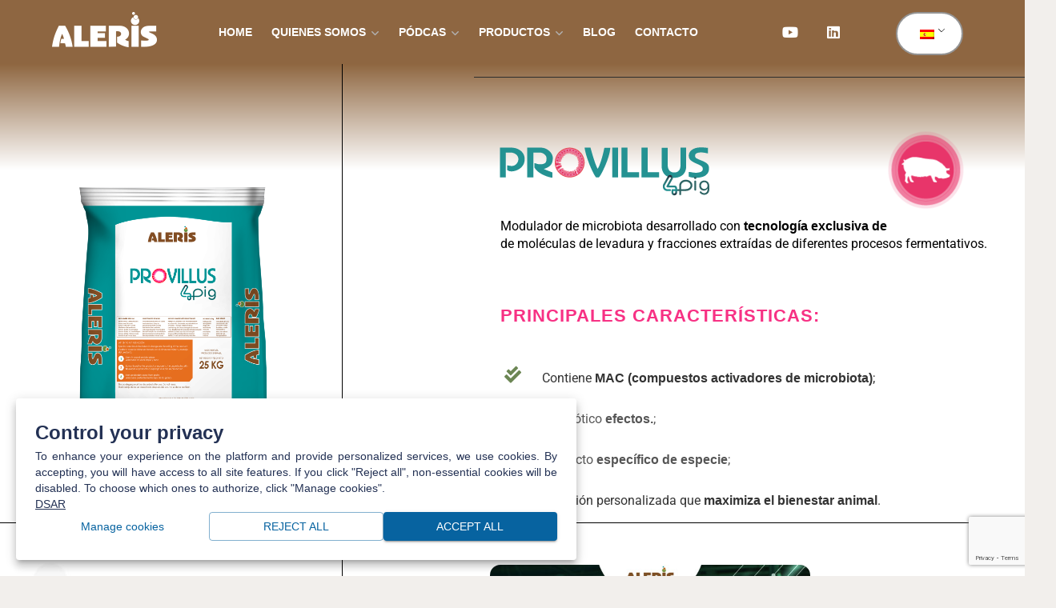

--- FILE ---
content_type: text/html; charset=UTF-8
request_url: https://alerisnutrition.com/es/provillus-4cerdo/
body_size: 26332
content:
<!doctype html>
<html dir="ltr" lang="es-ES" prefix="og: https://ogp.me/ns#">
<head>
	<meta charset="UTF-8">
	<meta name="viewport" content="width=device-width, initial-scale=1">
	<link rel="profile" href="https://gmpg.org/xfn/11">

    <!-- Global site tag (gtag.js) - Google Analytics -->
    <script async src="https://www.googletagmanager.com/gtag/js?id=G-NK3LWKLXQ1"></script>
    <script>
      window.dataLayer = window.dataLayer || [];
      function gtag(){dataLayer.push(arguments);}
      gtag('js', new Date());

      gtag('config', 'G-NK3LWKLXQ1');
    </script>

	<title>provillus-4pig - Aleris Nutrición</title>

		<!-- All in One SEO 4.9.3 - aioseo.com -->
	<meta name="description" content="Modulador de microbiota desenvolvido com exclusiva tecnologia oriunda de moléculas e frações das leveduras extraídas de diferentes processos fermentativos.Principais características: Contém MAC (compostos ativadores de microbiota); Efeito posbiótico; Produto espécie-específico; Nutrição customizada que maximiza o bem-estar animal. O uso do Provillus 4Pig integra uma nutrição equilibrada que potencializa o desenvolvimento preciso de suínos em todas" />
	<meta name="robots" content="max-image-preview:large" />
	<meta name="google-site-verification" content="OhpnQh6q0FYyZRhdXruA5HyHFhc2r9JiUI3Nf0VmmeA" />
	<link rel="canonical" href="https://alerisnutrition.com/es/provillus-4cerdo/" />
	<meta name="generator" content="All in One SEO (AIOSEO) 4.9.3" />
		<meta property="og:locale" content="es_ES" />
		<meta property="og:site_name" content="Aleris Nutrition - Nutrición y Salud Animal" />
		<meta property="og:type" content="article" />
		<meta property="og:title" content="provillus-4pig - Aleris Nutrición" />
		<meta property="og:description" content="Modulador de microbiota desenvolvido com exclusiva tecnologia oriunda de moléculas e frações das leveduras extraídas de diferentes processos fermentativos.Principais características: Contém MAC (compostos ativadores de microbiota); Efeito posbiótico; Produto espécie-específico; Nutrição customizada que maximiza o bem-estar animal. O uso do Provillus 4Pig integra uma nutrição equilibrada que potencializa o desenvolvimento preciso de suínos em todas" />
		<meta property="og:url" content="https://alerisnutrition.com/es/provillus-4cerdo/" />
		<meta property="article:published_time" content="2024-03-19T01:25:24+00:00" />
		<meta property="article:modified_time" content="2025-07-11T02:15:28+00:00" />
		<meta name="twitter:card" content="summary_large_image" />
		<meta name="twitter:title" content="provillus-4pig - Aleris Nutrición" />
		<meta name="twitter:description" content="Modulador de microbiota desenvolvido com exclusiva tecnologia oriunda de moléculas e frações das leveduras extraídas de diferentes processos fermentativos.Principais características: Contém MAC (compostos ativadores de microbiota); Efeito posbiótico; Produto espécie-específico; Nutrição customizada que maximiza o bem-estar animal. O uso do Provillus 4Pig integra uma nutrição equilibrada que potencializa o desenvolvimento preciso de suínos em todas" />
		<script type="application/ld+json" class="aioseo-schema">{
    "@context": "https:\/\/schema.org",
    "@graph": [
        {
            "@type": "BreadcrumbList",
            "@id": "https:\/\/alerisnutrition.com\/es\/provillus-4cerdo\/#breadcrumblist",
            "itemListElement": [
                {
                    "@type": "ListItem",
                    "@id": "https:\/\/alerisnutrition.com\/es#listItem",
                    "position": 1,
                    "name": "Hogar",
                    "item": "https:\/\/alerisnutrition.com\/es",
                    "nextItem": {
                        "@type": "ListItem",
                        "@id": "https:\/\/alerisnutrition.com\/es\/provillus-4cerdo\/#listItem",
                        "name": "provillus-4pig"
                    }
                },
                {
                    "@type": "ListItem",
                    "@id": "https:\/\/alerisnutrition.com\/es\/provillus-4cerdo\/#listItem",
                    "position": 2,
                    "name": "provillus-4pig",
                    "previousItem": {
                        "@type": "ListItem",
                        "@id": "https:\/\/alerisnutrition.com\/es#listItem",
                        "name": "Hogar"
                    }
                }
            ]
        },
        {
            "@type": "Organization",
            "@id": "https:\/\/alerisnutrition.com\/es\/#organization",
            "name": "Aleris Nutrition",
            "description": "Nutrici\u00f3n y salud animal",
            "url": "https:\/\/alerisnutrition.com\/es\/"
        },
        {
            "@type": "WebPage",
            "@id": "https:\/\/alerisnutrition.com\/es\/provillus-4cerdo\/#webpage",
            "url": "https:\/\/alerisnutrition.com\/es\/provillus-4cerdo\/",
            "name": "provillus-4pig - Aleris Nutrici\u00f3n",
            "description": "Modulador de microbiota desenvolvido com exclusiva tecnologia oriunda de mol\u00e9culas e fra\u00e7\u00f5es das leveduras extra\u00eddas de diferentes processos fermentativos.Principais caracter\u00edsticas: Cont\u00e9m MAC (compostos ativadores de microbiota); Efeito posbi\u00f3tico; Produto esp\u00e9cie-espec\u00edfico; Nutri\u00e7\u00e3o customizada que maximiza o bem-estar animal. O uso do Provillus 4Pig integra uma nutri\u00e7\u00e3o equilibrada que potencializa o desenvolvimento preciso de su\u00ednos em todas",
            "inLanguage": "es-ES",
            "isPartOf": {
                "@id": "https:\/\/alerisnutrition.com\/es\/#website"
            },
            "breadcrumb": {
                "@id": "https:\/\/alerisnutrition.com\/es\/provillus-4cerdo\/#breadcrumblist"
            },
            "datePublished": "2024-03-18T22:25:24-03:00",
            "dateModified": "2025-07-10T23:15:28-03:00"
        },
        {
            "@type": "WebSite",
            "@id": "https:\/\/alerisnutrition.com\/es\/#website",
            "url": "https:\/\/alerisnutrition.com\/es\/",
            "name": "Aleris Nutrition",
            "description": "Nutrici\u00f3n y salud animal",
            "inLanguage": "es-ES",
            "publisher": {
                "@id": "https:\/\/alerisnutrition.com\/es\/#organization"
            }
        }
    ]
}</script>
		<!-- All in One SEO -->


<!-- Google Tag Manager for WordPress by gtm4wp.com -->
<script data-cfasync="false" data-pagespeed-no-defer>
	var gtm4wp_datalayer_name = "dataLayer";
	var dataLayer = dataLayer || [];
</script>
<!-- End Google Tag Manager for WordPress by gtm4wp.com --><link rel='dns-prefetch' href='//fonts.googleapis.com' />
<link rel="alternate" type="application/rss+xml" title="Aleris Nutrition &raquo; Feed" href="https://alerisnutrition.com/es/feed/" />
<link rel="alternate" type="application/rss+xml" title="Aleris Nutrition &raquo; Feed de los comentarios" href="https://alerisnutrition.com/es/comments/feed/" />
<link rel="alternate" title="oEmbed (JSON)" type="application/json+oembed" href="https://alerisnutrition.com/es/wp-json/oembed/1.0/embed?url=https%3A%2F%2Falerisnutrition.com%2Fes%2Fprovillus-4cerdo%2F" />
<link rel="alternate" title="oEmbed (XML)" type="text/xml+oembed" href="https://alerisnutrition.com/es/wp-json/oembed/1.0/embed?url=https%3A%2F%2Falerisnutrition.com%2Fes%2Fprovillus-4cerdo%2F&#038;format=xml" />
		<!-- This site uses the Google Analytics by MonsterInsights plugin v9.11.1 - Using Analytics tracking - https://www.monsterinsights.com/ -->
							<script src="//www.googletagmanager.com/gtag/js?id=G-YZ18YN7QRN"  data-cfasync="false" data-wpfc-render="false" type="text/javascript" async></script>
			<script data-cfasync="false" data-wpfc-render="false" type="text/javascript">
				var mi_version = '9.11.1';
				var mi_track_user = true;
				var mi_no_track_reason = '';
								var MonsterInsightsDefaultLocations = {"page_location":"https:\/\/alerisnutrition.com\/es\/provillus-4pig\/"};
								if ( typeof MonsterInsightsPrivacyGuardFilter === 'function' ) {
					var MonsterInsightsLocations = (typeof MonsterInsightsExcludeQuery === 'object') ? MonsterInsightsPrivacyGuardFilter( MonsterInsightsExcludeQuery ) : MonsterInsightsPrivacyGuardFilter( MonsterInsightsDefaultLocations );
				} else {
					var MonsterInsightsLocations = (typeof MonsterInsightsExcludeQuery === 'object') ? MonsterInsightsExcludeQuery : MonsterInsightsDefaultLocations;
				}

								var disableStrs = [
										'ga-disable-G-YZ18YN7QRN',
									];

				/* Function to detect opted out users */
				function __gtagTrackerIsOptedOut() {
					for (var index = 0; index < disableStrs.length; index++) {
						if (document.cookie.indexOf(disableStrs[index] + '=true') > -1) {
							return true;
						}
					}

					return false;
				}

				/* Disable tracking if the opt-out cookie exists. */
				if (__gtagTrackerIsOptedOut()) {
					for (var index = 0; index < disableStrs.length; index++) {
						window[disableStrs[index]] = true;
					}
				}

				/* Opt-out function */
				function __gtagTrackerOptout() {
					for (var index = 0; index < disableStrs.length; index++) {
						document.cookie = disableStrs[index] + '=true; expires=Thu, 31 Dec 2099 23:59:59 UTC; path=/';
						window[disableStrs[index]] = true;
					}
				}

				if ('undefined' === typeof gaOptout) {
					function gaOptout() {
						__gtagTrackerOptout();
					}
				}
								window.dataLayer = window.dataLayer || [];

				window.MonsterInsightsDualTracker = {
					helpers: {},
					trackers: {},
				};
				if (mi_track_user) {
					function __gtagDataLayer() {
						dataLayer.push(arguments);
					}

					function __gtagTracker(type, name, parameters) {
						if (!parameters) {
							parameters = {};
						}

						if (parameters.send_to) {
							__gtagDataLayer.apply(null, arguments);
							return;
						}

						if (type === 'event') {
														parameters.send_to = monsterinsights_frontend.v4_id;
							var hookName = name;
							if (typeof parameters['event_category'] !== 'undefined') {
								hookName = parameters['event_category'] + ':' + name;
							}

							if (typeof MonsterInsightsDualTracker.trackers[hookName] !== 'undefined') {
								MonsterInsightsDualTracker.trackers[hookName](parameters);
							} else {
								__gtagDataLayer('event', name, parameters);
							}
							
						} else {
							__gtagDataLayer.apply(null, arguments);
						}
					}

					__gtagTracker('js', new Date());
					__gtagTracker('set', {
						'developer_id.dZGIzZG': true,
											});
					if ( MonsterInsightsLocations.page_location ) {
						__gtagTracker('set', MonsterInsightsLocations);
					}
										__gtagTracker('config', 'G-YZ18YN7QRN', {"forceSSL":"true","link_attribution":"true"} );
										window.gtag = __gtagTracker;										(function () {
						/* https://developers.google.com/analytics/devguides/collection/analyticsjs/ */
						/* ga and __gaTracker compatibility shim. */
						var noopfn = function () {
							return null;
						};
						var newtracker = function () {
							return new Tracker();
						};
						var Tracker = function () {
							return null;
						};
						var p = Tracker.prototype;
						p.get = noopfn;
						p.set = noopfn;
						p.send = function () {
							var args = Array.prototype.slice.call(arguments);
							args.unshift('send');
							__gaTracker.apply(null, args);
						};
						var __gaTracker = function () {
							var len = arguments.length;
							if (len === 0) {
								return;
							}
							var f = arguments[len - 1];
							if (typeof f !== 'object' || f === null || typeof f.hitCallback !== 'function') {
								if ('send' === arguments[0]) {
									var hitConverted, hitObject = false, action;
									if ('event' === arguments[1]) {
										if ('undefined' !== typeof arguments[3]) {
											hitObject = {
												'eventAction': arguments[3],
												'eventCategory': arguments[2],
												'eventLabel': arguments[4],
												'value': arguments[5] ? arguments[5] : 1,
											}
										}
									}
									if ('pageview' === arguments[1]) {
										if ('undefined' !== typeof arguments[2]) {
											hitObject = {
												'eventAction': 'page_view',
												'page_path': arguments[2],
											}
										}
									}
									if (typeof arguments[2] === 'object') {
										hitObject = arguments[2];
									}
									if (typeof arguments[5] === 'object') {
										Object.assign(hitObject, arguments[5]);
									}
									if ('undefined' !== typeof arguments[1].hitType) {
										hitObject = arguments[1];
										if ('pageview' === hitObject.hitType) {
											hitObject.eventAction = 'page_view';
										}
									}
									if (hitObject) {
										action = 'timing' === arguments[1].hitType ? 'timing_complete' : hitObject.eventAction;
										hitConverted = mapArgs(hitObject);
										__gtagTracker('event', action, hitConverted);
									}
								}
								return;
							}

							function mapArgs(args) {
								var arg, hit = {};
								var gaMap = {
									'eventCategory': 'event_category',
									'eventAction': 'event_action',
									'eventLabel': 'event_label',
									'eventValue': 'event_value',
									'nonInteraction': 'non_interaction',
									'timingCategory': 'event_category',
									'timingVar': 'name',
									'timingValue': 'value',
									'timingLabel': 'event_label',
									'page': 'page_path',
									'location': 'page_location',
									'title': 'page_title',
									'referrer' : 'page_referrer',
								};
								for (arg in args) {
																		if (!(!args.hasOwnProperty(arg) || !gaMap.hasOwnProperty(arg))) {
										hit[gaMap[arg]] = args[arg];
									} else {
										hit[arg] = args[arg];
									}
								}
								return hit;
							}

							try {
								f.hitCallback();
							} catch (ex) {
							}
						};
						__gaTracker.create = newtracker;
						__gaTracker.getByName = newtracker;
						__gaTracker.getAll = function () {
							return [];
						};
						__gaTracker.remove = noopfn;
						__gaTracker.loaded = true;
						window['__gaTracker'] = __gaTracker;
					})();
									} else {
										console.log("");
					(function () {
						function __gtagTracker() {
							return null;
						}

						window['__gtagTracker'] = __gtagTracker;
						window['gtag'] = __gtagTracker;
					})();
									}
			</script>
							<!-- / Google Analytics by MonsterInsights -->
		<style id='wp-img-auto-sizes-contain-inline-css' type='text/css'>
img:is([sizes=auto i],[sizes^="auto," i]){contain-intrinsic-size:3000px 1500px}
/*# sourceURL=wp-img-auto-sizes-contain-inline-css */
</style>
<style id='wp-emoji-styles-inline-css' type='text/css'>

	img.wp-smiley, img.emoji {
		display: inline !important;
		border: none !important;
		box-shadow: none !important;
		height: 1em !important;
		width: 1em !important;
		margin: 0 0.07em !important;
		vertical-align: -0.1em !important;
		background: none !important;
		padding: 0 !important;
	}
/*# sourceURL=wp-emoji-styles-inline-css */
</style>
<style id='classic-theme-styles-inline-css' type='text/css'>
/*! This file is auto-generated */
.wp-block-button__link{color:#fff;background-color:#32373c;border-radius:9999px;box-shadow:none;text-decoration:none;padding:calc(.667em + 2px) calc(1.333em + 2px);font-size:1.125em}.wp-block-file__button{background:#32373c;color:#fff;text-decoration:none}
/*# sourceURL=/wp-includes/css/classic-themes.min.css */
</style>
<link rel='stylesheet' id='aioseo/css/src/vue/standalone/blocks/table-of-contents/global.scss-css' href='https://alerisnutrition.com/wp-content/plugins/all-in-one-seo-pack/dist/Lite/assets/css/table-of-contents/global.e90f6d47.css?ver=4.9.3' type='text/css' media='all' />
<style id='global-styles-inline-css' type='text/css'>
:root{--wp--preset--aspect-ratio--square: 1;--wp--preset--aspect-ratio--4-3: 4/3;--wp--preset--aspect-ratio--3-4: 3/4;--wp--preset--aspect-ratio--3-2: 3/2;--wp--preset--aspect-ratio--2-3: 2/3;--wp--preset--aspect-ratio--16-9: 16/9;--wp--preset--aspect-ratio--9-16: 9/16;--wp--preset--color--black: #000000;--wp--preset--color--cyan-bluish-gray: #abb8c3;--wp--preset--color--white: #ffffff;--wp--preset--color--pale-pink: #f78da7;--wp--preset--color--vivid-red: #cf2e2e;--wp--preset--color--luminous-vivid-orange: #ff6900;--wp--preset--color--luminous-vivid-amber: #fcb900;--wp--preset--color--light-green-cyan: #7bdcb5;--wp--preset--color--vivid-green-cyan: #00d084;--wp--preset--color--pale-cyan-blue: #8ed1fc;--wp--preset--color--vivid-cyan-blue: #0693e3;--wp--preset--color--vivid-purple: #9b51e0;--wp--preset--gradient--vivid-cyan-blue-to-vivid-purple: linear-gradient(135deg,rgb(6,147,227) 0%,rgb(155,81,224) 100%);--wp--preset--gradient--light-green-cyan-to-vivid-green-cyan: linear-gradient(135deg,rgb(122,220,180) 0%,rgb(0,208,130) 100%);--wp--preset--gradient--luminous-vivid-amber-to-luminous-vivid-orange: linear-gradient(135deg,rgb(252,185,0) 0%,rgb(255,105,0) 100%);--wp--preset--gradient--luminous-vivid-orange-to-vivid-red: linear-gradient(135deg,rgb(255,105,0) 0%,rgb(207,46,46) 100%);--wp--preset--gradient--very-light-gray-to-cyan-bluish-gray: linear-gradient(135deg,rgb(238,238,238) 0%,rgb(169,184,195) 100%);--wp--preset--gradient--cool-to-warm-spectrum: linear-gradient(135deg,rgb(74,234,220) 0%,rgb(151,120,209) 20%,rgb(207,42,186) 40%,rgb(238,44,130) 60%,rgb(251,105,98) 80%,rgb(254,248,76) 100%);--wp--preset--gradient--blush-light-purple: linear-gradient(135deg,rgb(255,206,236) 0%,rgb(152,150,240) 100%);--wp--preset--gradient--blush-bordeaux: linear-gradient(135deg,rgb(254,205,165) 0%,rgb(254,45,45) 50%,rgb(107,0,62) 100%);--wp--preset--gradient--luminous-dusk: linear-gradient(135deg,rgb(255,203,112) 0%,rgb(199,81,192) 50%,rgb(65,88,208) 100%);--wp--preset--gradient--pale-ocean: linear-gradient(135deg,rgb(255,245,203) 0%,rgb(182,227,212) 50%,rgb(51,167,181) 100%);--wp--preset--gradient--electric-grass: linear-gradient(135deg,rgb(202,248,128) 0%,rgb(113,206,126) 100%);--wp--preset--gradient--midnight: linear-gradient(135deg,rgb(2,3,129) 0%,rgb(40,116,252) 100%);--wp--preset--font-size--small: 13px;--wp--preset--font-size--medium: 20px;--wp--preset--font-size--large: 36px;--wp--preset--font-size--x-large: 42px;--wp--preset--spacing--20: 0.44rem;--wp--preset--spacing--30: 0.67rem;--wp--preset--spacing--40: 1rem;--wp--preset--spacing--50: 1.5rem;--wp--preset--spacing--60: 2.25rem;--wp--preset--spacing--70: 3.38rem;--wp--preset--spacing--80: 5.06rem;--wp--preset--shadow--natural: 6px 6px 9px rgba(0, 0, 0, 0.2);--wp--preset--shadow--deep: 12px 12px 50px rgba(0, 0, 0, 0.4);--wp--preset--shadow--sharp: 6px 6px 0px rgba(0, 0, 0, 0.2);--wp--preset--shadow--outlined: 6px 6px 0px -3px rgb(255, 255, 255), 6px 6px rgb(0, 0, 0);--wp--preset--shadow--crisp: 6px 6px 0px rgb(0, 0, 0);}:where(.is-layout-flex){gap: 0.5em;}:where(.is-layout-grid){gap: 0.5em;}body .is-layout-flex{display: flex;}.is-layout-flex{flex-wrap: wrap;align-items: center;}.is-layout-flex > :is(*, div){margin: 0;}body .is-layout-grid{display: grid;}.is-layout-grid > :is(*, div){margin: 0;}:where(.wp-block-columns.is-layout-flex){gap: 2em;}:where(.wp-block-columns.is-layout-grid){gap: 2em;}:where(.wp-block-post-template.is-layout-flex){gap: 1.25em;}:where(.wp-block-post-template.is-layout-grid){gap: 1.25em;}.has-black-color{color: var(--wp--preset--color--black) !important;}.has-cyan-bluish-gray-color{color: var(--wp--preset--color--cyan-bluish-gray) !important;}.has-white-color{color: var(--wp--preset--color--white) !important;}.has-pale-pink-color{color: var(--wp--preset--color--pale-pink) !important;}.has-vivid-red-color{color: var(--wp--preset--color--vivid-red) !important;}.has-luminous-vivid-orange-color{color: var(--wp--preset--color--luminous-vivid-orange) !important;}.has-luminous-vivid-amber-color{color: var(--wp--preset--color--luminous-vivid-amber) !important;}.has-light-green-cyan-color{color: var(--wp--preset--color--light-green-cyan) !important;}.has-vivid-green-cyan-color{color: var(--wp--preset--color--vivid-green-cyan) !important;}.has-pale-cyan-blue-color{color: var(--wp--preset--color--pale-cyan-blue) !important;}.has-vivid-cyan-blue-color{color: var(--wp--preset--color--vivid-cyan-blue) !important;}.has-vivid-purple-color{color: var(--wp--preset--color--vivid-purple) !important;}.has-black-background-color{background-color: var(--wp--preset--color--black) !important;}.has-cyan-bluish-gray-background-color{background-color: var(--wp--preset--color--cyan-bluish-gray) !important;}.has-white-background-color{background-color: var(--wp--preset--color--white) !important;}.has-pale-pink-background-color{background-color: var(--wp--preset--color--pale-pink) !important;}.has-vivid-red-background-color{background-color: var(--wp--preset--color--vivid-red) !important;}.has-luminous-vivid-orange-background-color{background-color: var(--wp--preset--color--luminous-vivid-orange) !important;}.has-luminous-vivid-amber-background-color{background-color: var(--wp--preset--color--luminous-vivid-amber) !important;}.has-light-green-cyan-background-color{background-color: var(--wp--preset--color--light-green-cyan) !important;}.has-vivid-green-cyan-background-color{background-color: var(--wp--preset--color--vivid-green-cyan) !important;}.has-pale-cyan-blue-background-color{background-color: var(--wp--preset--color--pale-cyan-blue) !important;}.has-vivid-cyan-blue-background-color{background-color: var(--wp--preset--color--vivid-cyan-blue) !important;}.has-vivid-purple-background-color{background-color: var(--wp--preset--color--vivid-purple) !important;}.has-black-border-color{border-color: var(--wp--preset--color--black) !important;}.has-cyan-bluish-gray-border-color{border-color: var(--wp--preset--color--cyan-bluish-gray) !important;}.has-white-border-color{border-color: var(--wp--preset--color--white) !important;}.has-pale-pink-border-color{border-color: var(--wp--preset--color--pale-pink) !important;}.has-vivid-red-border-color{border-color: var(--wp--preset--color--vivid-red) !important;}.has-luminous-vivid-orange-border-color{border-color: var(--wp--preset--color--luminous-vivid-orange) !important;}.has-luminous-vivid-amber-border-color{border-color: var(--wp--preset--color--luminous-vivid-amber) !important;}.has-light-green-cyan-border-color{border-color: var(--wp--preset--color--light-green-cyan) !important;}.has-vivid-green-cyan-border-color{border-color: var(--wp--preset--color--vivid-green-cyan) !important;}.has-pale-cyan-blue-border-color{border-color: var(--wp--preset--color--pale-cyan-blue) !important;}.has-vivid-cyan-blue-border-color{border-color: var(--wp--preset--color--vivid-cyan-blue) !important;}.has-vivid-purple-border-color{border-color: var(--wp--preset--color--vivid-purple) !important;}.has-vivid-cyan-blue-to-vivid-purple-gradient-background{background: var(--wp--preset--gradient--vivid-cyan-blue-to-vivid-purple) !important;}.has-light-green-cyan-to-vivid-green-cyan-gradient-background{background: var(--wp--preset--gradient--light-green-cyan-to-vivid-green-cyan) !important;}.has-luminous-vivid-amber-to-luminous-vivid-orange-gradient-background{background: var(--wp--preset--gradient--luminous-vivid-amber-to-luminous-vivid-orange) !important;}.has-luminous-vivid-orange-to-vivid-red-gradient-background{background: var(--wp--preset--gradient--luminous-vivid-orange-to-vivid-red) !important;}.has-very-light-gray-to-cyan-bluish-gray-gradient-background{background: var(--wp--preset--gradient--very-light-gray-to-cyan-bluish-gray) !important;}.has-cool-to-warm-spectrum-gradient-background{background: var(--wp--preset--gradient--cool-to-warm-spectrum) !important;}.has-blush-light-purple-gradient-background{background: var(--wp--preset--gradient--blush-light-purple) !important;}.has-blush-bordeaux-gradient-background{background: var(--wp--preset--gradient--blush-bordeaux) !important;}.has-luminous-dusk-gradient-background{background: var(--wp--preset--gradient--luminous-dusk) !important;}.has-pale-ocean-gradient-background{background: var(--wp--preset--gradient--pale-ocean) !important;}.has-electric-grass-gradient-background{background: var(--wp--preset--gradient--electric-grass) !important;}.has-midnight-gradient-background{background: var(--wp--preset--gradient--midnight) !important;}.has-small-font-size{font-size: var(--wp--preset--font-size--small) !important;}.has-medium-font-size{font-size: var(--wp--preset--font-size--medium) !important;}.has-large-font-size{font-size: var(--wp--preset--font-size--large) !important;}.has-x-large-font-size{font-size: var(--wp--preset--font-size--x-large) !important;}
:where(.wp-block-post-template.is-layout-flex){gap: 1.25em;}:where(.wp-block-post-template.is-layout-grid){gap: 1.25em;}
:where(.wp-block-term-template.is-layout-flex){gap: 1.25em;}:where(.wp-block-term-template.is-layout-grid){gap: 1.25em;}
:where(.wp-block-columns.is-layout-flex){gap: 2em;}:where(.wp-block-columns.is-layout-grid){gap: 2em;}
:root :where(.wp-block-pullquote){font-size: 1.5em;line-height: 1.6;}
/*# sourceURL=global-styles-inline-css */
</style>
<link rel='stylesheet' id='contact-form-7-css' href='https://alerisnutrition.com/wp-content/plugins/contact-form-7/includes/css/styles.css?ver=6.1.4' type='text/css' media='all' />
<link rel='stylesheet' id='table-addons-for-elementor-css' href='https://alerisnutrition.com/wp-content/plugins/table-addons-for-elementor/public/css/table-addons-for-elementor-public.css?ver=2.1.5' type='text/css' media='all' />
<link rel='stylesheet' id='trp-language-switcher-style-css' href='https://alerisnutrition.com/wp-content/plugins/translatepress-multilingual/assets/css/trp-language-switcher.css?ver=3.0.7' type='text/css' media='all' />
<link rel='stylesheet' id='maxbizz-fonts-css' href='https://fonts.googleapis.com/css?family=Open+Sans%3A300%2C300i%2C400%2C400i%2C600%2C600i%2C700%2C700i%2C800%2C800i%7CInter%3A300%2C300i%2C400%2C400i%2C500%2C500i%2C600%2C600i%2C700%2C700i%2C800%2C800i%2C900%2C900i&#038;subset=latin%2Clatin-ext' type='text/css' media='all' />
<link rel='stylesheet' id='bootstrap-css' href='https://alerisnutrition.com/wp-content/themes/maxbizz/css/bootstrap.css?ver=4.0' type='text/css' media='all' />
<link rel='stylesheet' id='maxbizz-flaticon-css' href='https://alerisnutrition.com/wp-content/themes/maxbizz/css/flaticon.css?ver=6.9' type='text/css' media='all' />
<link rel='stylesheet' id='owl-slider-css' href='https://alerisnutrition.com/wp-content/themes/maxbizz/css/owl.carousel.min.css?ver=6.9' type='text/css' media='all' />
<link rel='stylesheet' id='lightgallery-css' href='https://alerisnutrition.com/wp-content/themes/maxbizz/css/lightgallery.css?ver=6.9' type='text/css' media='all' />
<link rel='stylesheet' id='maxbizz-style-css' href='https://alerisnutrition.com/wp-content/themes/maxbizz/style.css?ver=6.9' type='text/css' media='all' />
<link rel='stylesheet' id='elementor-icons-css' href='https://alerisnutrition.com/wp-content/plugins/elementor/assets/lib/eicons/css/elementor-icons.min.css?ver=5.46.0' type='text/css' media='all' />
<link rel='stylesheet' id='elementor-frontend-css' href='https://alerisnutrition.com/wp-content/plugins/elementor/assets/css/frontend.min.css?ver=3.34.2' type='text/css' media='all' />
<link rel='stylesheet' id='elementor-post-6-css' href='https://alerisnutrition.com/wp-content/uploads/elementor/css/post-6.css?ver=1769243556' type='text/css' media='all' />
<link rel='stylesheet' id='e-animation-fadeIn-css' href='https://alerisnutrition.com/wp-content/plugins/elementor/assets/lib/animations/styles/fadeIn.min.css?ver=3.34.2' type='text/css' media='all' />
<link rel='stylesheet' id='widget-image-css' href='https://alerisnutrition.com/wp-content/plugins/elementor/assets/css/widget-image.min.css?ver=3.34.2' type='text/css' media='all' />
<link rel='stylesheet' id='widget-divider-css' href='https://alerisnutrition.com/wp-content/plugins/elementor/assets/css/widget-divider.min.css?ver=3.34.2' type='text/css' media='all' />
<link rel='stylesheet' id='e-animation-fadeInDown-css' href='https://alerisnutrition.com/wp-content/plugins/elementor/assets/lib/animations/styles/fadeInDown.min.css?ver=3.34.2' type='text/css' media='all' />
<link rel='stylesheet' id='e-animation-rollIn-css' href='https://alerisnutrition.com/wp-content/plugins/elementor/assets/lib/animations/styles/rollIn.min.css?ver=3.34.2' type='text/css' media='all' />
<link rel='stylesheet' id='e-animation-zoomIn-css' href='https://alerisnutrition.com/wp-content/plugins/elementor/assets/lib/animations/styles/zoomIn.min.css?ver=3.34.2' type='text/css' media='all' />
<link rel='stylesheet' id='widget-icon-box-css' href='https://alerisnutrition.com/wp-content/plugins/elementor/assets/css/widget-icon-box.min.css?ver=3.34.2' type='text/css' media='all' />
<link rel='stylesheet' id='e-animation-slideInRight-css' href='https://alerisnutrition.com/wp-content/plugins/elementor/assets/lib/animations/styles/slideInRight.min.css?ver=3.34.2' type='text/css' media='all' />
<link rel='stylesheet' id='e-animation-fadeInRight-css' href='https://alerisnutrition.com/wp-content/plugins/elementor/assets/lib/animations/styles/fadeInRight.min.css?ver=3.34.2' type='text/css' media='all' />
<link rel='stylesheet' id='elementor-post-12861-css' href='https://alerisnutrition.com/wp-content/uploads/elementor/css/post-12861.css?ver=1769244242' type='text/css' media='all' />
<link rel='stylesheet' id='elementor-gf-local-roboto-css' href="https://alerisnutrition.com/wp-content/uploads/elementor/google-fonts/css/roboto.css?ver=1742243630" type='text/css' media='all' />
<link rel='stylesheet' id='elementor-gf-local-robotoslab-css' href="https://alerisnutrition.com/wp-content/uploads/elementor/google-fonts/css/robotoslab.css?ver=1742243637" type='text/css' media='all' />
<link rel='stylesheet' id='elementor-gf-local-montserrat-css' href="https://alerisnutrition.com/wp-content/uploads/elementor/google-fonts/css/montserrat.css?ver=1742243648" type='text/css' media='all' />
<link rel='stylesheet' id='elementor-gf-local-play-css' href="https://alerisnutrition.com/wp-content/uploads/elementor/google-fonts/css/play.css?ver=1742286850" type='text/css' media='all' />
<link rel='stylesheet' id='elementor-gf-local-redressed-css' href="https://alerisnutrition.com/wp-content/uploads/elementor/google-fonts/css/redressed.css?ver=1742288101" type='text/css' media='all' />
<link rel='stylesheet' id='elementor-icons-shared-0-css' href='https://alerisnutrition.com/wp-content/plugins/elementor/assets/lib/font-awesome/css/fontawesome.min.css?ver=5.15.3' type='text/css' media='all' />
<link rel='stylesheet' id='elementor-icons-fa-solid-css' href='https://alerisnutrition.com/wp-content/plugins/elementor/assets/lib/font-awesome/css/solid.min.css?ver=5.15.3' type='text/css' media='all' />
<script type="text/javascript" src="https://alerisnutrition.com/wp-includes/js/jquery/jquery.min.js?ver=3.7.1" id="jquery-core-js"></script>
<script type="text/javascript" src="https://alerisnutrition.com/wp-includes/js/jquery/jquery-migrate.min.js?ver=3.4.1" id="jquery-migrate-js"></script>
<script type="text/javascript" id="maxbizz_scripts-js-extra">
/* <![CDATA[ */
var maxbizz_loadmore_params = {"ajaxurl":"https://alerisnutrition.com/wp-admin/admin-ajax.php"};
//# sourceURL=maxbizz_scripts-js-extra
/* ]]> */
</script>
<script type="text/javascript" src="https://alerisnutrition.com/wp-content/themes/maxbizz/js/myloadmore.js?ver=1769289972" id="maxbizz_scripts-js"></script>
<script type="text/javascript" src="https://alerisnutrition.com/wp-content/plugins/google-analytics-for-wordpress/assets/js/frontend-gtag.min.js?ver=9.11.1" id="monsterinsights-frontend-script-js" async="async" data-wp-strategy="async"></script>
<script data-cfasync="false" data-wpfc-render="false" type="text/javascript" id='monsterinsights-frontend-script-js-extra'>/* <![CDATA[ */
var monsterinsights_frontend = {"js_events_tracking":"true","download_extensions":"doc,pdf,ppt,zip,xls,docx,pptx,xlsx","inbound_paths":"[{\"path\":\"\\\/go\\\/\",\"label\":\"affiliate\"},{\"path\":\"\\\/recommend\\\/\",\"label\":\"affiliate\"}]","home_url":"https:\/\/alerisnutrition.com\/es","hash_tracking":"false","v4_id":"G-YZ18YN7QRN"};/* ]]> */
</script>
<link rel="https://api.w.org/" href="https://alerisnutrition.com/es/wp-json/" /><link rel="alternate" title="JSON" type="application/json" href="https://alerisnutrition.com/es/wp-json/wp/v2/pages/12861" /><link rel="EditURI" type="application/rsd+xml" title="RSD" href="https://alerisnutrition.com/xmlrpc.php?rsd" />
<meta name="generator" content="WordPress 6.9" />
<link rel='shortlink' href='https://alerisnutrition.com/es/?p=12861' />
<link rel="alternate" hreflang="pt-BR" href="https://alerisnutrition.com/provillus-4pig/"/>
<link rel="alternate" hreflang="en-US" href="https://alerisnutrition.com/en/provillus-4pig/"/>
<link rel="alternate" hreflang="es-ES" href="https://alerisnutrition.com/es/provillus-4cerdo/"/>
<link rel="alternate" hreflang="pt" href="https://alerisnutrition.com/provillus-4pig/"/>
<link rel="alternate" hreflang="en" href="https://alerisnutrition.com/en/provillus-4pig/"/>
<link rel="alternate" hreflang="es" href="https://alerisnutrition.com/es/provillus-4cerdo/"/>

<!-- Google Tag Manager for WordPress by gtm4wp.com -->
<!-- GTM Container placement set to off -->
<script data-cfasync="false" data-pagespeed-no-defer>
	var dataLayer_content = {"pagePostType":"page","pagePostType2":"single-page","pagePostAuthor":"Aleris Nutrition"};
	dataLayer.push( dataLayer_content );
</script>
<script data-cfasync="false" data-pagespeed-no-defer>
	console.warn && console.warn("[GTM4WP] Google Tag Manager container code placement set to OFF !!!");
	console.warn && console.warn("[GTM4WP] Data layer codes are active but GTM container must be loaded using custom coding !!!");
</script>
<!-- End Google Tag Manager for WordPress by gtm4wp.com --><meta name="generator" content="Elementor 3.34.2; features: additional_custom_breakpoints; settings: css_print_method-external, google_font-enabled, font_display-auto">
			<style>
				.e-con.e-parent:nth-of-type(n+4):not(.e-lazyloaded):not(.e-no-lazyload),
				.e-con.e-parent:nth-of-type(n+4):not(.e-lazyloaded):not(.e-no-lazyload) * {
					background-image: none !important;
				}
				@media screen and (max-height: 1024px) {
					.e-con.e-parent:nth-of-type(n+3):not(.e-lazyloaded):not(.e-no-lazyload),
					.e-con.e-parent:nth-of-type(n+3):not(.e-lazyloaded):not(.e-no-lazyload) * {
						background-image: none !important;
					}
				}
				@media screen and (max-height: 640px) {
					.e-con.e-parent:nth-of-type(n+2):not(.e-lazyloaded):not(.e-no-lazyload),
					.e-con.e-parent:nth-of-type(n+2):not(.e-lazyloaded):not(.e-no-lazyload) * {
						background-image: none !important;
					}
				}
			</style>
			<meta name="generator" content="Powered by Slider Revolution 6.7.18 - responsive, Mobile-Friendly Slider Plugin for WordPress with comfortable drag and drop interface." />
<link rel="icon" href="https://alerisnutrition.com/wp-content/uploads/2021/11/cropped-Aleris_logo_BRANCO_sem_legenda-1-32x32.png" sizes="32x32" />
<link rel="icon" href="https://alerisnutrition.com/wp-content/uploads/2021/11/cropped-Aleris_logo_BRANCO_sem_legenda-1-192x192.png" sizes="192x192" />
<link rel="apple-touch-icon" href="https://alerisnutrition.com/wp-content/uploads/2021/11/cropped-Aleris_logo_BRANCO_sem_legenda-1-180x180.png" />
<meta name="msapplication-TileImage" content="https://alerisnutrition.com/wp-content/uploads/2021/11/cropped-Aleris_logo_BRANCO_sem_legenda-1-270x270.png" />
<script>function setREVStartSize(e){
			//window.requestAnimationFrame(function() {
				window.RSIW = window.RSIW===undefined ? window.innerWidth : window.RSIW;
				window.RSIH = window.RSIH===undefined ? window.innerHeight : window.RSIH;
				try {
					var pw = document.getElementById(e.c).parentNode.offsetWidth,
						newh;
					pw = pw===0 || isNaN(pw) || (e.l=="fullwidth" || e.layout=="fullwidth") ? window.RSIW : pw;
					e.tabw = e.tabw===undefined ? 0 : parseInt(e.tabw);
					e.thumbw = e.thumbw===undefined ? 0 : parseInt(e.thumbw);
					e.tabh = e.tabh===undefined ? 0 : parseInt(e.tabh);
					e.thumbh = e.thumbh===undefined ? 0 : parseInt(e.thumbh);
					e.tabhide = e.tabhide===undefined ? 0 : parseInt(e.tabhide);
					e.thumbhide = e.thumbhide===undefined ? 0 : parseInt(e.thumbhide);
					e.mh = e.mh===undefined || e.mh=="" || e.mh==="auto" ? 0 : parseInt(e.mh,0);
					if(e.layout==="fullscreen" || e.l==="fullscreen")
						newh = Math.max(e.mh,window.RSIH);
					else{
						e.gw = Array.isArray(e.gw) ? e.gw : [e.gw];
						for (var i in e.rl) if (e.gw[i]===undefined || e.gw[i]===0) e.gw[i] = e.gw[i-1];
						e.gh = e.el===undefined || e.el==="" || (Array.isArray(e.el) && e.el.length==0)? e.gh : e.el;
						e.gh = Array.isArray(e.gh) ? e.gh : [e.gh];
						for (var i in e.rl) if (e.gh[i]===undefined || e.gh[i]===0) e.gh[i] = e.gh[i-1];
											
						var nl = new Array(e.rl.length),
							ix = 0,
							sl;
						e.tabw = e.tabhide>=pw ? 0 : e.tabw;
						e.thumbw = e.thumbhide>=pw ? 0 : e.thumbw;
						e.tabh = e.tabhide>=pw ? 0 : e.tabh;
						e.thumbh = e.thumbhide>=pw ? 0 : e.thumbh;
						for (var i in e.rl) nl[i] = e.rl[i]<window.RSIW ? 0 : e.rl[i];
						sl = nl[0];
						for (var i in nl) if (sl>nl[i] && nl[i]>0) { sl = nl[i]; ix=i;}
						var m = pw>(e.gw[ix]+e.tabw+e.thumbw) ? 1 : (pw-(e.tabw+e.thumbw)) / (e.gw[ix]);
						newh =  (e.gh[ix] * m) + (e.tabh + e.thumbh);
					}
					var el = document.getElementById(e.c);
					if (el!==null && el) el.style.height = newh+"px";
					el = document.getElementById(e.c+"_wrapper");
					if (el!==null && el) {
						el.style.height = newh+"px";
						el.style.display = "block";
					}
				} catch(e){
					console.log("Failure at Presize of Slider:" + e)
				}
			//});
		  };</script>
		<style type="text/css" id="wp-custom-css">
			.post-box .post-inner{
	margin-bottom: 30px;
}		</style>
		<style id="kirki-inline-styles">.page-header{background-image:url("https://alerisnutrition.com/publicar/wp-content/uploads/2021/09/pheader-blog-1.jpg");}@media (max-width: 767px){}@media (min-width: 768px) and (max-width: 1024px){}@media (min-width: 1024px){}/* cyrillic-ext */
@font-face {
  font-family: 'Roboto';
  font-style: normal;
  font-weight: 400;
  font-stretch: 100%;
  font-display: swap;
  src: url(https://alerisnutrition.com/wp-content/fonts/roboto/KFOMCnqEu92Fr1ME7kSn66aGLdTylUAMQXC89YmC2DPNWubEbVmZiArmlw.woff2) format('woff2');
  unicode-range: U+0460-052F, U+1C80-1C8A, U+20B4, U+2DE0-2DFF, U+A640-A69F, U+FE2E-FE2F;
}
/* cyrillic */
@font-face {
  font-family: 'Roboto';
  font-style: normal;
  font-weight: 400;
  font-stretch: 100%;
  font-display: swap;
  src: url(https://alerisnutrition.com/wp-content/fonts/roboto/KFOMCnqEu92Fr1ME7kSn66aGLdTylUAMQXC89YmC2DPNWubEbVmQiArmlw.woff2) format('woff2');
  unicode-range: U+0301, U+0400-045F, U+0490-0491, U+04B0-04B1, U+2116;
}
/* greek-ext */
@font-face {
  font-family: 'Roboto';
  font-style: normal;
  font-weight: 400;
  font-stretch: 100%;
  font-display: swap;
  src: url(https://alerisnutrition.com/wp-content/fonts/roboto/KFOMCnqEu92Fr1ME7kSn66aGLdTylUAMQXC89YmC2DPNWubEbVmYiArmlw.woff2) format('woff2');
  unicode-range: U+1F00-1FFF;
}
/* greek */
@font-face {
  font-family: 'Roboto';
  font-style: normal;
  font-weight: 400;
  font-stretch: 100%;
  font-display: swap;
  src: url(https://alerisnutrition.com/wp-content/fonts/roboto/KFOMCnqEu92Fr1ME7kSn66aGLdTylUAMQXC89YmC2DPNWubEbVmXiArmlw.woff2) format('woff2');
  unicode-range: U+0370-0377, U+037A-037F, U+0384-038A, U+038C, U+038E-03A1, U+03A3-03FF;
}
/* math */
@font-face {
  font-family: 'Roboto';
  font-style: normal;
  font-weight: 400;
  font-stretch: 100%;
  font-display: swap;
  src: url(https://alerisnutrition.com/wp-content/fonts/roboto/KFOMCnqEu92Fr1ME7kSn66aGLdTylUAMQXC89YmC2DPNWubEbVnoiArmlw.woff2) format('woff2');
  unicode-range: U+0302-0303, U+0305, U+0307-0308, U+0310, U+0312, U+0315, U+031A, U+0326-0327, U+032C, U+032F-0330, U+0332-0333, U+0338, U+033A, U+0346, U+034D, U+0391-03A1, U+03A3-03A9, U+03B1-03C9, U+03D1, U+03D5-03D6, U+03F0-03F1, U+03F4-03F5, U+2016-2017, U+2034-2038, U+203C, U+2040, U+2043, U+2047, U+2050, U+2057, U+205F, U+2070-2071, U+2074-208E, U+2090-209C, U+20D0-20DC, U+20E1, U+20E5-20EF, U+2100-2112, U+2114-2115, U+2117-2121, U+2123-214F, U+2190, U+2192, U+2194-21AE, U+21B0-21E5, U+21F1-21F2, U+21F4-2211, U+2213-2214, U+2216-22FF, U+2308-230B, U+2310, U+2319, U+231C-2321, U+2336-237A, U+237C, U+2395, U+239B-23B7, U+23D0, U+23DC-23E1, U+2474-2475, U+25AF, U+25B3, U+25B7, U+25BD, U+25C1, U+25CA, U+25CC, U+25FB, U+266D-266F, U+27C0-27FF, U+2900-2AFF, U+2B0E-2B11, U+2B30-2B4C, U+2BFE, U+3030, U+FF5B, U+FF5D, U+1D400-1D7FF, U+1EE00-1EEFF;
}
/* symbols */
@font-face {
  font-family: 'Roboto';
  font-style: normal;
  font-weight: 400;
  font-stretch: 100%;
  font-display: swap;
  src: url(https://alerisnutrition.com/wp-content/fonts/roboto/KFOMCnqEu92Fr1ME7kSn66aGLdTylUAMQXC89YmC2DPNWubEbVn6iArmlw.woff2) format('woff2');
  unicode-range: U+0001-000C, U+000E-001F, U+007F-009F, U+20DD-20E0, U+20E2-20E4, U+2150-218F, U+2190, U+2192, U+2194-2199, U+21AF, U+21E6-21F0, U+21F3, U+2218-2219, U+2299, U+22C4-22C6, U+2300-243F, U+2440-244A, U+2460-24FF, U+25A0-27BF, U+2800-28FF, U+2921-2922, U+2981, U+29BF, U+29EB, U+2B00-2BFF, U+4DC0-4DFF, U+FFF9-FFFB, U+10140-1018E, U+10190-1019C, U+101A0, U+101D0-101FD, U+102E0-102FB, U+10E60-10E7E, U+1D2C0-1D2D3, U+1D2E0-1D37F, U+1F000-1F0FF, U+1F100-1F1AD, U+1F1E6-1F1FF, U+1F30D-1F30F, U+1F315, U+1F31C, U+1F31E, U+1F320-1F32C, U+1F336, U+1F378, U+1F37D, U+1F382, U+1F393-1F39F, U+1F3A7-1F3A8, U+1F3AC-1F3AF, U+1F3C2, U+1F3C4-1F3C6, U+1F3CA-1F3CE, U+1F3D4-1F3E0, U+1F3ED, U+1F3F1-1F3F3, U+1F3F5-1F3F7, U+1F408, U+1F415, U+1F41F, U+1F426, U+1F43F, U+1F441-1F442, U+1F444, U+1F446-1F449, U+1F44C-1F44E, U+1F453, U+1F46A, U+1F47D, U+1F4A3, U+1F4B0, U+1F4B3, U+1F4B9, U+1F4BB, U+1F4BF, U+1F4C8-1F4CB, U+1F4D6, U+1F4DA, U+1F4DF, U+1F4E3-1F4E6, U+1F4EA-1F4ED, U+1F4F7, U+1F4F9-1F4FB, U+1F4FD-1F4FE, U+1F503, U+1F507-1F50B, U+1F50D, U+1F512-1F513, U+1F53E-1F54A, U+1F54F-1F5FA, U+1F610, U+1F650-1F67F, U+1F687, U+1F68D, U+1F691, U+1F694, U+1F698, U+1F6AD, U+1F6B2, U+1F6B9-1F6BA, U+1F6BC, U+1F6C6-1F6CF, U+1F6D3-1F6D7, U+1F6E0-1F6EA, U+1F6F0-1F6F3, U+1F6F7-1F6FC, U+1F700-1F7FF, U+1F800-1F80B, U+1F810-1F847, U+1F850-1F859, U+1F860-1F887, U+1F890-1F8AD, U+1F8B0-1F8BB, U+1F8C0-1F8C1, U+1F900-1F90B, U+1F93B, U+1F946, U+1F984, U+1F996, U+1F9E9, U+1FA00-1FA6F, U+1FA70-1FA7C, U+1FA80-1FA89, U+1FA8F-1FAC6, U+1FACE-1FADC, U+1FADF-1FAE9, U+1FAF0-1FAF8, U+1FB00-1FBFF;
}
/* vietnamese */
@font-face {
  font-family: 'Roboto';
  font-style: normal;
  font-weight: 400;
  font-stretch: 100%;
  font-display: swap;
  src: url(https://alerisnutrition.com/wp-content/fonts/roboto/KFOMCnqEu92Fr1ME7kSn66aGLdTylUAMQXC89YmC2DPNWubEbVmbiArmlw.woff2) format('woff2');
  unicode-range: U+0102-0103, U+0110-0111, U+0128-0129, U+0168-0169, U+01A0-01A1, U+01AF-01B0, U+0300-0301, U+0303-0304, U+0308-0309, U+0323, U+0329, U+1EA0-1EF9, U+20AB;
}
/* latin-ext */
@font-face {
  font-family: 'Roboto';
  font-style: normal;
  font-weight: 400;
  font-stretch: 100%;
  font-display: swap;
  src: url(https://alerisnutrition.com/wp-content/fonts/roboto/KFOMCnqEu92Fr1ME7kSn66aGLdTylUAMQXC89YmC2DPNWubEbVmaiArmlw.woff2) format('woff2');
  unicode-range: U+0100-02BA, U+02BD-02C5, U+02C7-02CC, U+02CE-02D7, U+02DD-02FF, U+0304, U+0308, U+0329, U+1D00-1DBF, U+1E00-1E9F, U+1EF2-1EFF, U+2020, U+20A0-20AB, U+20AD-20C0, U+2113, U+2C60-2C7F, U+A720-A7FF;
}
/* latin */
@font-face {
  font-family: 'Roboto';
  font-style: normal;
  font-weight: 400;
  font-stretch: 100%;
  font-display: swap;
  src: url(https://alerisnutrition.com/wp-content/fonts/roboto/KFOMCnqEu92Fr1ME7kSn66aGLdTylUAMQXC89YmC2DPNWubEbVmUiAo.woff2) format('woff2');
  unicode-range: U+0000-00FF, U+0131, U+0152-0153, U+02BB-02BC, U+02C6, U+02DA, U+02DC, U+0304, U+0308, U+0329, U+2000-206F, U+20AC, U+2122, U+2191, U+2193, U+2212, U+2215, U+FEFF, U+FFFD;
}/* cyrillic-ext */
@font-face {
  font-family: 'Roboto';
  font-style: normal;
  font-weight: 400;
  font-stretch: 100%;
  font-display: swap;
  src: url(https://alerisnutrition.com/wp-content/fonts/roboto/KFOMCnqEu92Fr1ME7kSn66aGLdTylUAMQXC89YmC2DPNWubEbVmZiArmlw.woff2) format('woff2');
  unicode-range: U+0460-052F, U+1C80-1C8A, U+20B4, U+2DE0-2DFF, U+A640-A69F, U+FE2E-FE2F;
}
/* cyrillic */
@font-face {
  font-family: 'Roboto';
  font-style: normal;
  font-weight: 400;
  font-stretch: 100%;
  font-display: swap;
  src: url(https://alerisnutrition.com/wp-content/fonts/roboto/KFOMCnqEu92Fr1ME7kSn66aGLdTylUAMQXC89YmC2DPNWubEbVmQiArmlw.woff2) format('woff2');
  unicode-range: U+0301, U+0400-045F, U+0490-0491, U+04B0-04B1, U+2116;
}
/* greek-ext */
@font-face {
  font-family: 'Roboto';
  font-style: normal;
  font-weight: 400;
  font-stretch: 100%;
  font-display: swap;
  src: url(https://alerisnutrition.com/wp-content/fonts/roboto/KFOMCnqEu92Fr1ME7kSn66aGLdTylUAMQXC89YmC2DPNWubEbVmYiArmlw.woff2) format('woff2');
  unicode-range: U+1F00-1FFF;
}
/* greek */
@font-face {
  font-family: 'Roboto';
  font-style: normal;
  font-weight: 400;
  font-stretch: 100%;
  font-display: swap;
  src: url(https://alerisnutrition.com/wp-content/fonts/roboto/KFOMCnqEu92Fr1ME7kSn66aGLdTylUAMQXC89YmC2DPNWubEbVmXiArmlw.woff2) format('woff2');
  unicode-range: U+0370-0377, U+037A-037F, U+0384-038A, U+038C, U+038E-03A1, U+03A3-03FF;
}
/* math */
@font-face {
  font-family: 'Roboto';
  font-style: normal;
  font-weight: 400;
  font-stretch: 100%;
  font-display: swap;
  src: url(https://alerisnutrition.com/wp-content/fonts/roboto/KFOMCnqEu92Fr1ME7kSn66aGLdTylUAMQXC89YmC2DPNWubEbVnoiArmlw.woff2) format('woff2');
  unicode-range: U+0302-0303, U+0305, U+0307-0308, U+0310, U+0312, U+0315, U+031A, U+0326-0327, U+032C, U+032F-0330, U+0332-0333, U+0338, U+033A, U+0346, U+034D, U+0391-03A1, U+03A3-03A9, U+03B1-03C9, U+03D1, U+03D5-03D6, U+03F0-03F1, U+03F4-03F5, U+2016-2017, U+2034-2038, U+203C, U+2040, U+2043, U+2047, U+2050, U+2057, U+205F, U+2070-2071, U+2074-208E, U+2090-209C, U+20D0-20DC, U+20E1, U+20E5-20EF, U+2100-2112, U+2114-2115, U+2117-2121, U+2123-214F, U+2190, U+2192, U+2194-21AE, U+21B0-21E5, U+21F1-21F2, U+21F4-2211, U+2213-2214, U+2216-22FF, U+2308-230B, U+2310, U+2319, U+231C-2321, U+2336-237A, U+237C, U+2395, U+239B-23B7, U+23D0, U+23DC-23E1, U+2474-2475, U+25AF, U+25B3, U+25B7, U+25BD, U+25C1, U+25CA, U+25CC, U+25FB, U+266D-266F, U+27C0-27FF, U+2900-2AFF, U+2B0E-2B11, U+2B30-2B4C, U+2BFE, U+3030, U+FF5B, U+FF5D, U+1D400-1D7FF, U+1EE00-1EEFF;
}
/* symbols */
@font-face {
  font-family: 'Roboto';
  font-style: normal;
  font-weight: 400;
  font-stretch: 100%;
  font-display: swap;
  src: url(https://alerisnutrition.com/wp-content/fonts/roboto/KFOMCnqEu92Fr1ME7kSn66aGLdTylUAMQXC89YmC2DPNWubEbVn6iArmlw.woff2) format('woff2');
  unicode-range: U+0001-000C, U+000E-001F, U+007F-009F, U+20DD-20E0, U+20E2-20E4, U+2150-218F, U+2190, U+2192, U+2194-2199, U+21AF, U+21E6-21F0, U+21F3, U+2218-2219, U+2299, U+22C4-22C6, U+2300-243F, U+2440-244A, U+2460-24FF, U+25A0-27BF, U+2800-28FF, U+2921-2922, U+2981, U+29BF, U+29EB, U+2B00-2BFF, U+4DC0-4DFF, U+FFF9-FFFB, U+10140-1018E, U+10190-1019C, U+101A0, U+101D0-101FD, U+102E0-102FB, U+10E60-10E7E, U+1D2C0-1D2D3, U+1D2E0-1D37F, U+1F000-1F0FF, U+1F100-1F1AD, U+1F1E6-1F1FF, U+1F30D-1F30F, U+1F315, U+1F31C, U+1F31E, U+1F320-1F32C, U+1F336, U+1F378, U+1F37D, U+1F382, U+1F393-1F39F, U+1F3A7-1F3A8, U+1F3AC-1F3AF, U+1F3C2, U+1F3C4-1F3C6, U+1F3CA-1F3CE, U+1F3D4-1F3E0, U+1F3ED, U+1F3F1-1F3F3, U+1F3F5-1F3F7, U+1F408, U+1F415, U+1F41F, U+1F426, U+1F43F, U+1F441-1F442, U+1F444, U+1F446-1F449, U+1F44C-1F44E, U+1F453, U+1F46A, U+1F47D, U+1F4A3, U+1F4B0, U+1F4B3, U+1F4B9, U+1F4BB, U+1F4BF, U+1F4C8-1F4CB, U+1F4D6, U+1F4DA, U+1F4DF, U+1F4E3-1F4E6, U+1F4EA-1F4ED, U+1F4F7, U+1F4F9-1F4FB, U+1F4FD-1F4FE, U+1F503, U+1F507-1F50B, U+1F50D, U+1F512-1F513, U+1F53E-1F54A, U+1F54F-1F5FA, U+1F610, U+1F650-1F67F, U+1F687, U+1F68D, U+1F691, U+1F694, U+1F698, U+1F6AD, U+1F6B2, U+1F6B9-1F6BA, U+1F6BC, U+1F6C6-1F6CF, U+1F6D3-1F6D7, U+1F6E0-1F6EA, U+1F6F0-1F6F3, U+1F6F7-1F6FC, U+1F700-1F7FF, U+1F800-1F80B, U+1F810-1F847, U+1F850-1F859, U+1F860-1F887, U+1F890-1F8AD, U+1F8B0-1F8BB, U+1F8C0-1F8C1, U+1F900-1F90B, U+1F93B, U+1F946, U+1F984, U+1F996, U+1F9E9, U+1FA00-1FA6F, U+1FA70-1FA7C, U+1FA80-1FA89, U+1FA8F-1FAC6, U+1FACE-1FADC, U+1FADF-1FAE9, U+1FAF0-1FAF8, U+1FB00-1FBFF;
}
/* vietnamese */
@font-face {
  font-family: 'Roboto';
  font-style: normal;
  font-weight: 400;
  font-stretch: 100%;
  font-display: swap;
  src: url(https://alerisnutrition.com/wp-content/fonts/roboto/KFOMCnqEu92Fr1ME7kSn66aGLdTylUAMQXC89YmC2DPNWubEbVmbiArmlw.woff2) format('woff2');
  unicode-range: U+0102-0103, U+0110-0111, U+0128-0129, U+0168-0169, U+01A0-01A1, U+01AF-01B0, U+0300-0301, U+0303-0304, U+0308-0309, U+0323, U+0329, U+1EA0-1EF9, U+20AB;
}
/* latin-ext */
@font-face {
  font-family: 'Roboto';
  font-style: normal;
  font-weight: 400;
  font-stretch: 100%;
  font-display: swap;
  src: url(https://alerisnutrition.com/wp-content/fonts/roboto/KFOMCnqEu92Fr1ME7kSn66aGLdTylUAMQXC89YmC2DPNWubEbVmaiArmlw.woff2) format('woff2');
  unicode-range: U+0100-02BA, U+02BD-02C5, U+02C7-02CC, U+02CE-02D7, U+02DD-02FF, U+0304, U+0308, U+0329, U+1D00-1DBF, U+1E00-1E9F, U+1EF2-1EFF, U+2020, U+20A0-20AB, U+20AD-20C0, U+2113, U+2C60-2C7F, U+A720-A7FF;
}
/* latin */
@font-face {
  font-family: 'Roboto';
  font-style: normal;
  font-weight: 400;
  font-stretch: 100%;
  font-display: swap;
  src: url(https://alerisnutrition.com/wp-content/fonts/roboto/KFOMCnqEu92Fr1ME7kSn66aGLdTylUAMQXC89YmC2DPNWubEbVmUiAo.woff2) format('woff2');
  unicode-range: U+0000-00FF, U+0131, U+0152-0153, U+02BB-02BC, U+02C6, U+02DA, U+02DC, U+0304, U+0308, U+0329, U+2000-206F, U+20AC, U+2122, U+2191, U+2193, U+2212, U+2215, U+FEFF, U+FFFD;
}/* cyrillic-ext */
@font-face {
  font-family: 'Roboto';
  font-style: normal;
  font-weight: 400;
  font-stretch: 100%;
  font-display: swap;
  src: url(https://alerisnutrition.com/wp-content/fonts/roboto/KFOMCnqEu92Fr1ME7kSn66aGLdTylUAMQXC89YmC2DPNWubEbVmZiArmlw.woff2) format('woff2');
  unicode-range: U+0460-052F, U+1C80-1C8A, U+20B4, U+2DE0-2DFF, U+A640-A69F, U+FE2E-FE2F;
}
/* cyrillic */
@font-face {
  font-family: 'Roboto';
  font-style: normal;
  font-weight: 400;
  font-stretch: 100%;
  font-display: swap;
  src: url(https://alerisnutrition.com/wp-content/fonts/roboto/KFOMCnqEu92Fr1ME7kSn66aGLdTylUAMQXC89YmC2DPNWubEbVmQiArmlw.woff2) format('woff2');
  unicode-range: U+0301, U+0400-045F, U+0490-0491, U+04B0-04B1, U+2116;
}
/* greek-ext */
@font-face {
  font-family: 'Roboto';
  font-style: normal;
  font-weight: 400;
  font-stretch: 100%;
  font-display: swap;
  src: url(https://alerisnutrition.com/wp-content/fonts/roboto/KFOMCnqEu92Fr1ME7kSn66aGLdTylUAMQXC89YmC2DPNWubEbVmYiArmlw.woff2) format('woff2');
  unicode-range: U+1F00-1FFF;
}
/* greek */
@font-face {
  font-family: 'Roboto';
  font-style: normal;
  font-weight: 400;
  font-stretch: 100%;
  font-display: swap;
  src: url(https://alerisnutrition.com/wp-content/fonts/roboto/KFOMCnqEu92Fr1ME7kSn66aGLdTylUAMQXC89YmC2DPNWubEbVmXiArmlw.woff2) format('woff2');
  unicode-range: U+0370-0377, U+037A-037F, U+0384-038A, U+038C, U+038E-03A1, U+03A3-03FF;
}
/* math */
@font-face {
  font-family: 'Roboto';
  font-style: normal;
  font-weight: 400;
  font-stretch: 100%;
  font-display: swap;
  src: url(https://alerisnutrition.com/wp-content/fonts/roboto/KFOMCnqEu92Fr1ME7kSn66aGLdTylUAMQXC89YmC2DPNWubEbVnoiArmlw.woff2) format('woff2');
  unicode-range: U+0302-0303, U+0305, U+0307-0308, U+0310, U+0312, U+0315, U+031A, U+0326-0327, U+032C, U+032F-0330, U+0332-0333, U+0338, U+033A, U+0346, U+034D, U+0391-03A1, U+03A3-03A9, U+03B1-03C9, U+03D1, U+03D5-03D6, U+03F0-03F1, U+03F4-03F5, U+2016-2017, U+2034-2038, U+203C, U+2040, U+2043, U+2047, U+2050, U+2057, U+205F, U+2070-2071, U+2074-208E, U+2090-209C, U+20D0-20DC, U+20E1, U+20E5-20EF, U+2100-2112, U+2114-2115, U+2117-2121, U+2123-214F, U+2190, U+2192, U+2194-21AE, U+21B0-21E5, U+21F1-21F2, U+21F4-2211, U+2213-2214, U+2216-22FF, U+2308-230B, U+2310, U+2319, U+231C-2321, U+2336-237A, U+237C, U+2395, U+239B-23B7, U+23D0, U+23DC-23E1, U+2474-2475, U+25AF, U+25B3, U+25B7, U+25BD, U+25C1, U+25CA, U+25CC, U+25FB, U+266D-266F, U+27C0-27FF, U+2900-2AFF, U+2B0E-2B11, U+2B30-2B4C, U+2BFE, U+3030, U+FF5B, U+FF5D, U+1D400-1D7FF, U+1EE00-1EEFF;
}
/* symbols */
@font-face {
  font-family: 'Roboto';
  font-style: normal;
  font-weight: 400;
  font-stretch: 100%;
  font-display: swap;
  src: url(https://alerisnutrition.com/wp-content/fonts/roboto/KFOMCnqEu92Fr1ME7kSn66aGLdTylUAMQXC89YmC2DPNWubEbVn6iArmlw.woff2) format('woff2');
  unicode-range: U+0001-000C, U+000E-001F, U+007F-009F, U+20DD-20E0, U+20E2-20E4, U+2150-218F, U+2190, U+2192, U+2194-2199, U+21AF, U+21E6-21F0, U+21F3, U+2218-2219, U+2299, U+22C4-22C6, U+2300-243F, U+2440-244A, U+2460-24FF, U+25A0-27BF, U+2800-28FF, U+2921-2922, U+2981, U+29BF, U+29EB, U+2B00-2BFF, U+4DC0-4DFF, U+FFF9-FFFB, U+10140-1018E, U+10190-1019C, U+101A0, U+101D0-101FD, U+102E0-102FB, U+10E60-10E7E, U+1D2C0-1D2D3, U+1D2E0-1D37F, U+1F000-1F0FF, U+1F100-1F1AD, U+1F1E6-1F1FF, U+1F30D-1F30F, U+1F315, U+1F31C, U+1F31E, U+1F320-1F32C, U+1F336, U+1F378, U+1F37D, U+1F382, U+1F393-1F39F, U+1F3A7-1F3A8, U+1F3AC-1F3AF, U+1F3C2, U+1F3C4-1F3C6, U+1F3CA-1F3CE, U+1F3D4-1F3E0, U+1F3ED, U+1F3F1-1F3F3, U+1F3F5-1F3F7, U+1F408, U+1F415, U+1F41F, U+1F426, U+1F43F, U+1F441-1F442, U+1F444, U+1F446-1F449, U+1F44C-1F44E, U+1F453, U+1F46A, U+1F47D, U+1F4A3, U+1F4B0, U+1F4B3, U+1F4B9, U+1F4BB, U+1F4BF, U+1F4C8-1F4CB, U+1F4D6, U+1F4DA, U+1F4DF, U+1F4E3-1F4E6, U+1F4EA-1F4ED, U+1F4F7, U+1F4F9-1F4FB, U+1F4FD-1F4FE, U+1F503, U+1F507-1F50B, U+1F50D, U+1F512-1F513, U+1F53E-1F54A, U+1F54F-1F5FA, U+1F610, U+1F650-1F67F, U+1F687, U+1F68D, U+1F691, U+1F694, U+1F698, U+1F6AD, U+1F6B2, U+1F6B9-1F6BA, U+1F6BC, U+1F6C6-1F6CF, U+1F6D3-1F6D7, U+1F6E0-1F6EA, U+1F6F0-1F6F3, U+1F6F7-1F6FC, U+1F700-1F7FF, U+1F800-1F80B, U+1F810-1F847, U+1F850-1F859, U+1F860-1F887, U+1F890-1F8AD, U+1F8B0-1F8BB, U+1F8C0-1F8C1, U+1F900-1F90B, U+1F93B, U+1F946, U+1F984, U+1F996, U+1F9E9, U+1FA00-1FA6F, U+1FA70-1FA7C, U+1FA80-1FA89, U+1FA8F-1FAC6, U+1FACE-1FADC, U+1FADF-1FAE9, U+1FAF0-1FAF8, U+1FB00-1FBFF;
}
/* vietnamese */
@font-face {
  font-family: 'Roboto';
  font-style: normal;
  font-weight: 400;
  font-stretch: 100%;
  font-display: swap;
  src: url(https://alerisnutrition.com/wp-content/fonts/roboto/KFOMCnqEu92Fr1ME7kSn66aGLdTylUAMQXC89YmC2DPNWubEbVmbiArmlw.woff2) format('woff2');
  unicode-range: U+0102-0103, U+0110-0111, U+0128-0129, U+0168-0169, U+01A0-01A1, U+01AF-01B0, U+0300-0301, U+0303-0304, U+0308-0309, U+0323, U+0329, U+1EA0-1EF9, U+20AB;
}
/* latin-ext */
@font-face {
  font-family: 'Roboto';
  font-style: normal;
  font-weight: 400;
  font-stretch: 100%;
  font-display: swap;
  src: url(https://alerisnutrition.com/wp-content/fonts/roboto/KFOMCnqEu92Fr1ME7kSn66aGLdTylUAMQXC89YmC2DPNWubEbVmaiArmlw.woff2) format('woff2');
  unicode-range: U+0100-02BA, U+02BD-02C5, U+02C7-02CC, U+02CE-02D7, U+02DD-02FF, U+0304, U+0308, U+0329, U+1D00-1DBF, U+1E00-1E9F, U+1EF2-1EFF, U+2020, U+20A0-20AB, U+20AD-20C0, U+2113, U+2C60-2C7F, U+A720-A7FF;
}
/* latin */
@font-face {
  font-family: 'Roboto';
  font-style: normal;
  font-weight: 400;
  font-stretch: 100%;
  font-display: swap;
  src: url(https://alerisnutrition.com/wp-content/fonts/roboto/KFOMCnqEu92Fr1ME7kSn66aGLdTylUAMQXC89YmC2DPNWubEbVmUiAo.woff2) format('woff2');
  unicode-range: U+0000-00FF, U+0131, U+0152-0153, U+02BB-02BC, U+02C6, U+02DA, U+02DC, U+0304, U+0308, U+0329, U+2000-206F, U+20AC, U+2122, U+2191, U+2193, U+2212, U+2215, U+FEFF, U+FFFD;
}</style></head>

<body class="wp-singular page-template-default page page-id-12861 wp-theme-maxbizz translatepress-es_ES elementor-default elementor-kit-6 elementor-page elementor-page-12861 maxbizz-theme-ver-1.0.2 wordpress-version-6.9">
<div id="dpoeasy-banner">
<script src="https://cdn.cookies.dponet.com.br?bannerToken=45cadd0148116e7cd4f47a97913db5a7"></script></div>

<div id="page" class="site">

<!-- #site-header-open -->
<header id="site-header" class="site-header header-static">

    <!-- #header-desktop-open -->
    <div class="header-desktop">		<div data-elementor-type="wp-post" data-elementor-id="1507" class="elementor elementor-1507" data-elementor-post-type="ot_header_builders">
						<section class="elementor-section elementor-top-section elementor-element elementor-element-a27a0a3 is-fixed elementor-section-height-min-height elementor-section-boxed elementor-section-height-default elementor-section-items-middle" data-id="a27a0a3" data-element_type="section" data-settings="{&quot;background_background&quot;:&quot;classic&quot;}">
						<div class="elementor-container elementor-column-gap-default">
					<div class="elementor-column elementor-col-25 elementor-top-column elementor-element elementor-element-1ed6ef3 ot-flex-column-vertical" data-id="1ed6ef3" data-element_type="column">
			<div class="elementor-widget-wrap elementor-element-populated">
						<div class="elementor-element elementor-element-ab4da82 elementor-widget elementor-widget-ilogo" data-id="ab4da82" data-element_type="widget" data-widget_type="ilogo.default">
				<div class="elementor-widget-container">
								
	    	<div class="the-logo">
				<a href="https://alerisnutrition.com/es/">
					<img src="https://alerisnutrition.com//wp-content/uploads/2020/07/logo-aleris.png" alt="Aleris Nutrition">
				</a>			        
		    </div>
		    
	    				</div>
				</div>
					</div>
		</div>
				<div class="elementor-column elementor-col-25 elementor-top-column elementor-element elementor-element-dce4fad" data-id="dce4fad" data-element_type="column">
			<div class="elementor-widget-wrap elementor-element-populated">
						<div class="elementor-element elementor-element-acb545b elementor-widget__width-initial elementor-widget elementor-widget-imenu" data-id="acb545b" data-element_type="widget" data-widget_type="imenu.default">
				<div class="elementor-widget-container">
								<nav id="site-navigation" class="main-navigation">			
				<ul id="primary-menu" class="menu"><li id="menu-item-1500" class="menu-item menu-item-type-post_type menu-item-object-page menu-item-home menu-item-1500"><a href="https://alerisnutrition.com/es/">HOME</a></li>
<li id="menu-item-363" class="menu-item menu-item-type-custom menu-item-object-custom menu-item-has-children menu-item-363"><a href="#">QUIENES SOMOS</a>
<ul class="sub-menu">
	<li id="menu-item-759" class="menu-item menu-item-type-post_type menu-item-object-page menu-item-759"><a href="https://alerisnutrition.com/es/sobre-nosotros/">Acerca de Aleris</a></li>
	<li id="menu-item-1966" class="menu-item menu-item-type-post_type menu-item-object-page menu-item-1966"><a href="https://alerisnutrition.com/es/que-hacemos/">Qué hacemos</a></li>
	<li id="menu-item-1871" class="menu-item menu-item-type-post_type menu-item-object-page menu-item-1871"><a href="https://alerisnutrition.com/es/nuestra-historia/">Nuestra Historia</a></li>
	<li id="menu-item-1882" class="menu-item menu-item-type-post_type menu-item-object-page menu-item-1882"><a href="https://alerisnutrition.com/es/presencia-global/">Presencia Global</a></li>
	<li id="menu-item-1902" class="menu-item menu-item-type-post_type menu-item-object-page menu-item-1902"><a href="https://alerisnutrition.com/es/logistica/">Logística</a></li>
	<li id="menu-item-18955" class="menu-item menu-item-type-post_type menu-item-object-page menu-item-18955"><a href="https://alerisnutrition.com/es/pegada-de-carbono/">Huella de Carbono</a></li>
</ul>
</li>
<li id="menu-item-9861" class="menu-item menu-item-type-post_type menu-item-object-page menu-item-has-children menu-item-9861"><a href="https://alerisnutrition.com/es/podcasts/">PÓDCAS</a>
<ul class="sub-menu">
	<li id="menu-item-9862" class="menu-item menu-item-type-post_type menu-item-object-page menu-item-9862"><a href="https://alerisnutrition.com/es/podcast-porcino-de-aleris/">SwinCast - Podcast sobre cría de cerdos</a></li>
	<li id="menu-item-9863" class="menu-item menu-item-type-post_type menu-item-object-page menu-item-9863"><a href="https://alerisnutrition.com/es/podcast-de-aves-de-corral-aleris/">PoultryCast - Podcast sobre aves de corral</a></li>
	<li id="menu-item-9865" class="menu-item menu-item-type-post_type menu-item-object-page menu-item-9865"><a href="https://alerisnutrition.com/es/podcast-de-mascotas-aleris/">Paw&#039;dCast – Podcast Mascotas</a></li>
	<li id="menu-item-9864" class="menu-item menu-item-type-post_type menu-item-object-page menu-item-9864"><a href="https://alerisnutrition.com/es/podcast-de-aleris-de-rumiantes/">RuminCast – Podcast de bovinocultura</a></li>
	<li id="menu-item-9866" class="menu-item menu-item-type-post_type menu-item-object-page menu-item-9866"><a href="https://alerisnutrition.com/es/podcast-de-aleris-aqua/">AquiCast- Podcast de acuicultura</a></li>
</ul>
</li>
<li id="menu-item-3164" class="menu-item menu-item-type-custom menu-item-object-custom menu-item-has-children menu-item-3164"><a>PRODUCTOS</a>
<ul class="sub-menu">
	<li id="menu-item-13013" class="menu-item menu-item-type-post_type menu-item-object-page menu-item-13013"><a href="https://alerisnutrition.com/es/avicultura/">Aves</a></li>
	<li id="menu-item-13017" class="menu-item menu-item-type-post_type menu-item-object-page menu-item-13017"><a href="https://alerisnutrition.com/es/acuicultura/">Pescado y Camarones</a></li>
	<li id="menu-item-19653" class="menu-item menu-item-type-post_type menu-item-object-page menu-item-19653"><a href="https://alerisnutrition.com/es/pets-snb/">Mascotas</a></li>
	<li id="menu-item-13019" class="menu-item menu-item-type-post_type menu-item-object-page menu-item-13019"><a href="https://alerisnutrition.com/es/rumiantes/">Rumiantes</a></li>
	<li id="menu-item-13016" class="menu-item menu-item-type-post_type menu-item-object-page menu-item-13016"><a href="https://alerisnutrition.com/es/cria-de-cerdos/">Cerdos</a></li>
	<li id="menu-item-16705" class="menu-item menu-item-type-post_type menu-item-object-page menu-item-16705"><a href="https://alerisnutrition.com/es/area-restringida-3/">Boletines Técnicos</a></li>
	<li id="menu-item-18977" class="menu-item menu-item-type-post_type menu-item-object-page menu-item-18977"><a href="https://alerisnutrition.com/es/promo/">Material Promocional</a></li>
</ul>
</li>
<li id="menu-item-2832" class="menu-item menu-item-type-post_type menu-item-object-page menu-item-2832"><a href="https://alerisnutrition.com/es/blog/">BLOG</a></li>
<li id="menu-item-2833" class="menu-item menu-item-type-post_type menu-item-object-page menu-item-2833"><a href="https://alerisnutrition.com/es/contactos/">CONTACTO</a></li>
</ul>			</nav>
	    				</div>
				</div>
					</div>
		</div>
				<div class="elementor-column elementor-col-25 elementor-top-column elementor-element elementor-element-82ff0e6 ot-flex-column-vertical" data-id="82ff0e6" data-element_type="column">
			<div class="elementor-widget-wrap elementor-element-populated">
						<div class="elementor-element elementor-element-42bdba3 elementor-shape-circle e-grid-align-right elementor-widget__width-initial elementor-grid-0 elementor-widget elementor-widget-social-icons" data-id="42bdba3" data-element_type="widget" data-widget_type="social-icons.default">
				<div class="elementor-widget-container">
							<div class="elementor-social-icons-wrapper elementor-grid" role="list">
							<span class="elementor-grid-item" role="listitem">
					<a class="elementor-icon elementor-social-icon elementor-social-icon-youtube elementor-repeater-item-a1ade1a" href="https://www.youtube.com/channel/UClRsozDNCq-xjeeFSA3mFhQ" target="_blank">
						<span class="elementor-screen-only">YouTube</span>
						<i aria-hidden="true" class="fab fa-youtube"></i>					</a>
				</span>
							<span class="elementor-grid-item" role="listitem">
					<a class="elementor-icon elementor-social-icon elementor-social-icon-linkedin elementor-repeater-item-abec8bf" href="https://www.linkedin.com/company/alerisnutrition/" target="_blank">
						<span class="elementor-screen-only">LinkedIn</span>
						<i aria-hidden="true" class="fab fa-linkedin"></i>					</a>
				</span>
					</div>
						</div>
				</div>
					</div>
		</div>
				<div class="elementor-column elementor-col-25 elementor-top-column elementor-element elementor-element-4b11f74 ot-flex-column-vertical" data-id="4b11f74" data-element_type="column">
			<div class="elementor-widget-wrap elementor-element-populated">
						<div class="elementor-element elementor-element-b169083 elementor-widget elementor-widget-shortcode" data-id="b169083" data-element_type="widget" data-widget_type="shortcode.default">
				<div class="elementor-widget-container">
							<div class="elementor-shortcode"><div class="trp_language_switcher_shortcode">
<div class="trp-language-switcher trp-language-switcher-container" data-no-translation>
    <div class="trp-ls-shortcode-current-language">
        <a href="#" class="trp-ls-shortcode-disabled-language trp-ls-disabled-language" title="Spanish" onclick="event.preventDefault()">
			<img class="trp-flag-image" src="https://alerisnutrition.com/wp-content/plugins/translatepress-multilingual/assets/images/flags/es_ES.png" width="18" height="12" alt="es_ES" title="Spanish"> 		</a>
    </div>
    <div class="trp-ls-shortcode-language">
                <a href="#" class="trp-ls-shortcode-disabled-language trp-ls-disabled-language"  title="Spanish" onclick="event.preventDefault()">
			<img class="trp-flag-image" src="https://alerisnutrition.com/wp-content/plugins/translatepress-multilingual/assets/images/flags/es_ES.png" width="18" height="12" alt="es_ES" title="Spanish"> 		</a>
                    <a href="https://alerisnutrition.com/provillus-4pig/" title="Portuguese">
            <img class="trp-flag-image" src="https://alerisnutrition.com/wp-content/plugins/translatepress-multilingual/assets/images/flags/pt_BR.png" width="18" height="12" alt="pt_BR" title="Portuguese">         </a>

            <a href="https://alerisnutrition.com/en/provillus-4pig/" title="English">
            <img class="trp-flag-image" src="https://alerisnutrition.com/wp-content/plugins/translatepress-multilingual/assets/images/flags/en_US.png" width="18" height="12" alt="en_US" title="English">         </a>

        </div>
    <script type="application/javascript">
        // need to have the same with set from JS on both divs. Otherwise it can push stuff around in HTML
        var trp_ls_shortcodes = document.querySelectorAll('.trp_language_switcher_shortcode .trp-language-switcher');
        if ( trp_ls_shortcodes.length > 0) {
            // get the last language switcher added
            var trp_el = trp_ls_shortcodes[trp_ls_shortcodes.length - 1];

            var trp_shortcode_language_item = trp_el.querySelector( '.trp-ls-shortcode-language' )
            // set width
            var trp_ls_shortcode_width                                               = trp_shortcode_language_item.offsetWidth + 16;
            trp_shortcode_language_item.style.width                                  = trp_ls_shortcode_width + 'px';
            trp_el.querySelector( '.trp-ls-shortcode-current-language' ).style.width = trp_ls_shortcode_width + 'px';

            // We're putting this on display: none after we have its width.
            trp_shortcode_language_item.style.display = 'none';
        }
    </script>
</div>
</div></div>
						</div>
				</div>
					</div>
		</div>
					</div>
		</section>
				</div>
		</div>    <!-- #header-desktop-close -->

    <!-- #header-mobile-open -->
    <div class="header-mobile">		<div data-elementor-type="wp-post" data-elementor-id="77" class="elementor elementor-77" data-elementor-post-type="ot_header_builders">
						<section class="elementor-section elementor-top-section elementor-element elementor-element-deb0a4c elementor-section-full_width elementor-section-height-default elementor-section-height-default" data-id="deb0a4c" data-element_type="section" data-settings="{&quot;background_background&quot;:&quot;classic&quot;}">
						<div class="elementor-container elementor-column-gap-default">
					<div class="elementor-column elementor-col-50 elementor-top-column elementor-element elementor-element-35dbfb9 ot-flex-column-horizontal ot-column-items-center" data-id="35dbfb9" data-element_type="column">
			<div class="elementor-widget-wrap elementor-element-populated">
						<div class="elementor-element elementor-element-24efa99 elementor-widget elementor-widget-ilogo" data-id="24efa99" data-element_type="widget" data-widget_type="ilogo.default">
				<div class="elementor-widget-container">
								
	    	<div class="the-logo">
				<a href="https://alerisnutrition.com/es/">
					<img src="https://alerisnutrition.com//wp-content/uploads/2020/05/logo-aleris-1.png" alt="Aleris Nutrition">
				</a>			        
		    </div>
		    
	    				</div>
				</div>
				<div class="elementor-element elementor-element-4a329f7 elementor-widget elementor-widget-imenu_mobile" data-id="4a329f7" data-element_type="widget" data-widget_type="imenu_mobile.default">
				<div class="elementor-widget-container">
								
	    	<div class="octf-menu-mobile octf-cta-header">
				<div id="mmenu-toggle" class="mmenu-toggle">
					<button><i class="ot-flaticon-menu"></i></button>
				</div>
				<div class="site-overlay mmenu-overlay"></div>
				<div id="mmenu-wrapper" class="mmenu-wrapper on-right">
					<div class="mmenu-inner">
						<a class="mmenu-close" href="#"><i class="ot-flaticon-arrowsoutline"></i></a>
						<div class="mobile-nav">
							<ul id="menu-main-menu" class="mobile_mainmenu none-style"><li class="menu-item menu-item-type-post_type menu-item-object-page menu-item-home menu-item-1500"><a href="https://alerisnutrition.com/es/">HOME</a></li>
<li class="menu-item menu-item-type-custom menu-item-object-custom menu-item-has-children menu-item-363"><a href="#">QUIENES SOMOS</a>
<ul class="sub-menu">
	<li class="menu-item menu-item-type-post_type menu-item-object-page menu-item-759"><a href="https://alerisnutrition.com/es/sobre-nosotros/">Acerca de Aleris</a></li>
	<li class="menu-item menu-item-type-post_type menu-item-object-page menu-item-1966"><a href="https://alerisnutrition.com/es/que-hacemos/">Qué hacemos</a></li>
	<li class="menu-item menu-item-type-post_type menu-item-object-page menu-item-1871"><a href="https://alerisnutrition.com/es/nuestra-historia/">Nuestra Historia</a></li>
	<li class="menu-item menu-item-type-post_type menu-item-object-page menu-item-1882"><a href="https://alerisnutrition.com/es/presencia-global/">Presencia Global</a></li>
	<li class="menu-item menu-item-type-post_type menu-item-object-page menu-item-1902"><a href="https://alerisnutrition.com/es/logistica/">Logística</a></li>
	<li class="menu-item menu-item-type-post_type menu-item-object-page menu-item-18955"><a href="https://alerisnutrition.com/es/pegada-de-carbono/">Huella de Carbono</a></li>
</ul>
</li>
<li class="menu-item menu-item-type-post_type menu-item-object-page menu-item-has-children menu-item-9861"><a href="https://alerisnutrition.com/es/podcasts/">PÓDCAS</a>
<ul class="sub-menu">
	<li class="menu-item menu-item-type-post_type menu-item-object-page menu-item-9862"><a href="https://alerisnutrition.com/es/podcast-porcino-de-aleris/">SwinCast - Podcast sobre cría de cerdos</a></li>
	<li class="menu-item menu-item-type-post_type menu-item-object-page menu-item-9863"><a href="https://alerisnutrition.com/es/podcast-de-aves-de-corral-aleris/">PoultryCast - Podcast sobre aves de corral</a></li>
	<li class="menu-item menu-item-type-post_type menu-item-object-page menu-item-9865"><a href="https://alerisnutrition.com/es/podcast-de-mascotas-aleris/">Paw&#039;dCast – Podcast Mascotas</a></li>
	<li class="menu-item menu-item-type-post_type menu-item-object-page menu-item-9864"><a href="https://alerisnutrition.com/es/podcast-de-aleris-de-rumiantes/">RuminCast – Podcast de bovinocultura</a></li>
	<li class="menu-item menu-item-type-post_type menu-item-object-page menu-item-9866"><a href="https://alerisnutrition.com/es/podcast-de-aleris-aqua/">AquiCast- Podcast de acuicultura</a></li>
</ul>
</li>
<li class="menu-item menu-item-type-custom menu-item-object-custom menu-item-has-children menu-item-3164"><a>PRODUCTOS</a>
<ul class="sub-menu">
	<li class="menu-item menu-item-type-post_type menu-item-object-page menu-item-13013"><a href="https://alerisnutrition.com/es/avicultura/">Aves</a></li>
	<li class="menu-item menu-item-type-post_type menu-item-object-page menu-item-13017"><a href="https://alerisnutrition.com/es/acuicultura/">Pescado y Camarones</a></li>
	<li class="menu-item menu-item-type-post_type menu-item-object-page menu-item-19653"><a href="https://alerisnutrition.com/es/pets-snb/">Mascotas</a></li>
	<li class="menu-item menu-item-type-post_type menu-item-object-page menu-item-13019"><a href="https://alerisnutrition.com/es/rumiantes/">Rumiantes</a></li>
	<li class="menu-item menu-item-type-post_type menu-item-object-page menu-item-13016"><a href="https://alerisnutrition.com/es/cria-de-cerdos/">Cerdos</a></li>
	<li class="menu-item menu-item-type-post_type menu-item-object-page menu-item-16705"><a href="https://alerisnutrition.com/es/area-restringida-3/">Boletines Técnicos</a></li>
	<li class="menu-item menu-item-type-post_type menu-item-object-page menu-item-18977"><a href="https://alerisnutrition.com/es/promo/">Material Promocional</a></li>
</ul>
</li>
<li class="menu-item menu-item-type-post_type menu-item-object-page menu-item-2832"><a href="https://alerisnutrition.com/es/blog/">BLOG</a></li>
<li class="menu-item menu-item-type-post_type menu-item-object-page menu-item-2833"><a href="https://alerisnutrition.com/es/contactos/">CONTACTO</a></li>
</ul>						</div>   	
					</div>   	
				</div>
			</div>
	    				</div>
				</div>
					</div>
		</div>
				<div class="elementor-column elementor-col-50 elementor-top-column elementor-element elementor-element-eb3ee14 ot-flex-column-horizontal ot-column-items-center" data-id="eb3ee14" data-element_type="column">
			<div class="elementor-widget-wrap elementor-element-populated">
						<div class="elementor-element elementor-element-7990554 elementor-widget-mobile__width-initial elementor-widget elementor-widget-shortcode" data-id="7990554" data-element_type="widget" data-widget_type="shortcode.default">
				<div class="elementor-widget-container">
							<div class="elementor-shortcode"><div class="trp_language_switcher_shortcode">
<div class="trp-language-switcher trp-language-switcher-container" data-no-translation>
    <div class="trp-ls-shortcode-current-language">
        <a href="#" class="trp-ls-shortcode-disabled-language trp-ls-disabled-language" title="Spanish" onclick="event.preventDefault()">
			<img class="trp-flag-image" src="https://alerisnutrition.com/wp-content/plugins/translatepress-multilingual/assets/images/flags/es_ES.png" width="18" height="12" alt="es_ES" title="Spanish"> 		</a>
    </div>
    <div class="trp-ls-shortcode-language">
                <a href="#" class="trp-ls-shortcode-disabled-language trp-ls-disabled-language"  title="Spanish" onclick="event.preventDefault()">
			<img class="trp-flag-image" src="https://alerisnutrition.com/wp-content/plugins/translatepress-multilingual/assets/images/flags/es_ES.png" width="18" height="12" alt="es_ES" title="Spanish"> 		</a>
                    <a href="https://alerisnutrition.com/provillus-4pig/" title="Portuguese">
            <img class="trp-flag-image" src="https://alerisnutrition.com/wp-content/plugins/translatepress-multilingual/assets/images/flags/pt_BR.png" width="18" height="12" alt="pt_BR" title="Portuguese">         </a>

            <a href="https://alerisnutrition.com/en/provillus-4pig/" title="English">
            <img class="trp-flag-image" src="https://alerisnutrition.com/wp-content/plugins/translatepress-multilingual/assets/images/flags/en_US.png" width="18" height="12" alt="en_US" title="English">         </a>

        </div>
    <script type="application/javascript">
        // need to have the same with set from JS on both divs. Otherwise it can push stuff around in HTML
        var trp_ls_shortcodes = document.querySelectorAll('.trp_language_switcher_shortcode .trp-language-switcher');
        if ( trp_ls_shortcodes.length > 0) {
            // get the last language switcher added
            var trp_el = trp_ls_shortcodes[trp_ls_shortcodes.length - 1];

            var trp_shortcode_language_item = trp_el.querySelector( '.trp-ls-shortcode-language' )
            // set width
            var trp_ls_shortcode_width                                               = trp_shortcode_language_item.offsetWidth + 16;
            trp_shortcode_language_item.style.width                                  = trp_ls_shortcode_width + 'px';
            trp_el.querySelector( '.trp-ls-shortcode-current-language' ).style.width = trp_ls_shortcode_width + 'px';

            // We're putting this on display: none after we have its width.
            trp_shortcode_language_item.style.display = 'none';
        }
    </script>
</div>
</div></div>
						</div>
				</div>
					</div>
		</div>
					</div>
		</section>
				</div>
		</div>    <!-- #header-mobile-close -->

</header>
<!-- #site-header-close -->
<!-- #side-panel-open -->
    <div id="side-panel" class="side-panel">
        <a href="#" class="side-panel-close"><i class="ot-flaticon-cancel"></i></a>
        <div class="side-panel-block">
            		<div data-elementor-type="wp-post" data-elementor-id="253" class="elementor elementor-253" data-elementor-post-type="ot_header_builders">
						<section class="elementor-section elementor-top-section elementor-element elementor-element-abdb372 elementor-section-boxed elementor-section-height-default elementor-section-height-default" data-id="abdb372" data-element_type="section">
						<div class="elementor-container elementor-column-gap-default">
					<div class="elementor-column elementor-col-100 elementor-top-column elementor-element elementor-element-42dd159 ot-flex-column-vertical" data-id="42dd159" data-element_type="column">
			<div class="elementor-widget-wrap elementor-element-populated">
						<div class="elementor-element elementor-element-99ef7b3 elementor-widget elementor-widget-ilogo" data-id="99ef7b3" data-element_type="widget" data-widget_type="ilogo.default">
				<div class="elementor-widget-container">
								
	    	<div class="the-logo">
				<a href="https://alerisnutrition.com/es/">
					<img src="https://alerisnutrition.com/wp-content/themes/maxbizz/images/logo.svg" alt="Aleris Nutrition">
				</a>			        
		    </div>
		    
	    				</div>
				</div>
				<div class="elementor-element elementor-element-4408930 elementor-widget elementor-widget-text-editor" data-id="4408930" data-element_type="widget" data-widget_type="text-editor.default">
				<div class="elementor-widget-container">
									Durante 10 años hemos ayudado a empresas a alcanzar sus objetivos financieros y de marca. Maxbizz es una agencia de consultoría dedicada e impulsada por valores.								</div>
				</div>
				<div class="elementor-element elementor-element-561f157 elementor-widget elementor-widget-heading" data-id="561f157" data-element_type="widget" data-widget_type="heading.default">
				<div class="elementor-widget-container">
					<h4 class="elementor-heading-title elementor-size-default">Galería</h4>				</div>
				</div>
				<div class="elementor-element elementor-element-0979c03 elementor-widget elementor-widget-image-gallery" data-id="0979c03" data-element_type="widget" data-widget_type="image-gallery.default">
				<div class="elementor-widget-container">
							<div class="elementor-image-gallery">
			<div id='gallery-1' class='gallery galleryid-11935 gallery-columns-3 gallery-size-maxbizz-portfolio-thumbnail-grid'><figure class='gallery-item'>
			<div class='gallery-icon portrait'>
				<a data-elementor-open-lightbox="yes" data-elementor-lightbox-slideshow="0979c03" data-elementor-lightbox-title="project-10" data-e-action-hash="#elementor-action%3Aaction%3Dlightbox%26settings%3DeyJpZCI6ODAwLCJ1cmwiOiJodHRwczpcL1wvYWxlcmlzbnV0cml0aW9uLmNvbVwvd3AtY29udGVudFwvdXBsb2Fkc1wvMjAyMFwvMDlcL3Byb2plY3QtMTAuanBnIiwic2xpZGVzaG93IjoiMDk3OWMwMyJ9" href='https://alerisnutrition.com/wp-content/uploads/2020/09/project-10.jpg'><img loading="lazy" width="600" height="600" src="https://alerisnutrition.com/wp-content/uploads/2020/09/project-10-600x600.jpg" class="attachment-maxbizz-portfolio-thumbnail-grid size-maxbizz-portfolio-thumbnail-grid" alt="" decoding="async" srcset="https://alerisnutrition.com/wp-content/uploads/2020/09/project-10-600x600.jpg 600w, https://alerisnutrition.com/wp-content/uploads/2020/09/project-10-150x150.jpg 150w" sizes="(max-width: 600px) 100vw, 600px" /></a>
			</div></figure><figure class='gallery-item'>
			<div class='gallery-icon landscape'>
				<a data-elementor-open-lightbox="yes" data-elementor-lightbox-slideshow="0979c03" data-elementor-lightbox-title="project-12" data-e-action-hash="#elementor-action%3Aaction%3Dlightbox%26settings%3DeyJpZCI6ODAzLCJ1cmwiOiJodHRwczpcL1wvYWxlcmlzbnV0cml0aW9uLmNvbVwvd3AtY29udGVudFwvdXBsb2Fkc1wvMjAyMFwvMDlcL3Byb2plY3QtMTIuanBnIiwic2xpZGVzaG93IjoiMDk3OWMwMyJ9" href='https://alerisnutrition.com/wp-content/uploads/2020/09/project-12.jpg'><img loading="lazy" width="600" height="600" src="https://alerisnutrition.com/wp-content/uploads/2020/09/project-12-600x600.jpg" class="attachment-maxbizz-portfolio-thumbnail-grid size-maxbizz-portfolio-thumbnail-grid" alt="" decoding="async" srcset="https://alerisnutrition.com/wp-content/uploads/2020/09/project-12-600x600.jpg 600w, https://alerisnutrition.com/wp-content/uploads/2020/09/project-12-300x300.jpg 300w, https://alerisnutrition.com/wp-content/uploads/2020/09/project-12-150x150.jpg 150w, https://alerisnutrition.com/wp-content/uploads/2020/09/project-12.jpg 605w" sizes="(max-width: 600px) 100vw, 600px" /></a>
			</div></figure><figure class='gallery-item'>
			<div class='gallery-icon landscape'>
				<a data-elementor-open-lightbox="yes" data-elementor-lightbox-slideshow="0979c03" data-elementor-lightbox-title="project-9" data-e-action-hash="#elementor-action%3Aaction%3Dlightbox%26settings%3DeyJpZCI6ODExLCJ1cmwiOiJodHRwczpcL1wvYWxlcmlzbnV0cml0aW9uLmNvbVwvd3AtY29udGVudFwvdXBsb2Fkc1wvMjAyMFwvMDlcL3Byb2plY3QtOS5qcGciLCJzbGlkZXNob3ciOiIwOTc5YzAzIn0%3D" href='https://alerisnutrition.com/wp-content/uploads/2020/09/project-9.jpg'><img loading="lazy" width="600" height="600" src="https://alerisnutrition.com/wp-content/uploads/2020/09/project-9-600x600.jpg" class="attachment-maxbizz-portfolio-thumbnail-grid size-maxbizz-portfolio-thumbnail-grid" alt="" decoding="async" srcset="https://alerisnutrition.com/wp-content/uploads/2020/09/project-9-600x600.jpg 600w, https://alerisnutrition.com/wp-content/uploads/2020/09/project-9-300x300.jpg 300w, https://alerisnutrition.com/wp-content/uploads/2020/09/project-9-150x150.jpg 150w, https://alerisnutrition.com/wp-content/uploads/2020/09/project-9.jpg 605w" sizes="(max-width: 600px) 100vw, 600px" /></a>
			</div></figure><figure class='gallery-item'>
			<div class='gallery-icon portrait'>
				<a data-elementor-open-lightbox="yes" data-elementor-lightbox-slideshow="0979c03" data-elementor-lightbox-title="project-7" data-e-action-hash="#elementor-action%3Aaction%3Dlightbox%26settings%3DeyJpZCI6ODE5LCJ1cmwiOiJodHRwczpcL1wvYWxlcmlzbnV0cml0aW9uLmNvbVwvd3AtY29udGVudFwvdXBsb2Fkc1wvMjAyMFwvMDlcL3Byb2plY3QtNy5qcGciLCJzbGlkZXNob3ciOiIwOTc5YzAzIn0%3D" href='https://alerisnutrition.com/wp-content/uploads/2020/09/project-7.jpg'><img loading="lazy" width="600" height="600" src="https://alerisnutrition.com/wp-content/uploads/2020/09/project-7-600x600.jpg" class="attachment-maxbizz-portfolio-thumbnail-grid size-maxbizz-portfolio-thumbnail-grid" alt="" decoding="async" srcset="https://alerisnutrition.com/wp-content/uploads/2020/09/project-7-600x600.jpg 600w, https://alerisnutrition.com/wp-content/uploads/2020/09/project-7-150x150.jpg 150w" sizes="(max-width: 600px) 100vw, 600px" /></a>
			</div></figure><figure class='gallery-item'>
			<div class='gallery-icon landscape'>
				<a data-elementor-open-lightbox="yes" data-elementor-lightbox-slideshow="0979c03" data-elementor-lightbox-title="project-6" data-e-action-hash="#elementor-action%3Aaction%3Dlightbox%26settings%3DeyJpZCI6ODI3LCJ1cmwiOiJodHRwczpcL1wvYWxlcmlzbnV0cml0aW9uLmNvbVwvd3AtY29udGVudFwvdXBsb2Fkc1wvMjAyMFwvMDlcL3Byb2plY3QtNi5qcGciLCJzbGlkZXNob3ciOiIwOTc5YzAzIn0%3D" href='https://alerisnutrition.com/wp-content/uploads/2020/09/project-6.jpg'><img loading="lazy" width="600" height="600" src="https://alerisnutrition.com/wp-content/uploads/2020/09/project-6-600x600.jpg" class="attachment-maxbizz-portfolio-thumbnail-grid size-maxbizz-portfolio-thumbnail-grid" alt="" decoding="async" srcset="https://alerisnutrition.com/wp-content/uploads/2020/09/project-6-600x600.jpg 600w, https://alerisnutrition.com/wp-content/uploads/2020/09/project-6-300x300.jpg 300w, https://alerisnutrition.com/wp-content/uploads/2020/09/project-6-150x150.jpg 150w, https://alerisnutrition.com/wp-content/uploads/2020/09/project-6.jpg 605w" sizes="(max-width: 600px) 100vw, 600px" /></a>
			</div></figure><figure class='gallery-item'>
			<div class='gallery-icon portrait'>
				<a data-elementor-open-lightbox="yes" data-elementor-lightbox-slideshow="0979c03" data-elementor-lightbox-title="project-5" data-e-action-hash="#elementor-action%3Aaction%3Dlightbox%26settings%3DeyJpZCI6ODIzLCJ1cmwiOiJodHRwczpcL1wvYWxlcmlzbnV0cml0aW9uLmNvbVwvd3AtY29udGVudFwvdXBsb2Fkc1wvMjAyMFwvMDlcL3Byb2plY3QtNS5qcGciLCJzbGlkZXNob3ciOiIwOTc5YzAzIn0%3D" href='https://alerisnutrition.com/wp-content/uploads/2020/09/project-5.jpg'><img loading="lazy" width="600" height="600" src="https://alerisnutrition.com/wp-content/uploads/2020/09/project-5-600x600.jpg" class="attachment-maxbizz-portfolio-thumbnail-grid size-maxbizz-portfolio-thumbnail-grid" alt="" decoding="async" srcset="https://alerisnutrition.com/wp-content/uploads/2020/09/project-5-600x600.jpg 600w, https://alerisnutrition.com/wp-content/uploads/2020/09/project-5-150x150.jpg 150w" sizes="(max-width: 600px) 100vw, 600px" /></a>
			</div></figure>
		</div>
		</div>
						</div>
				</div>
				<div class="elementor-element elementor-element-81b5457 elementor-widget elementor-widget-heading" data-id="81b5457" data-element_type="widget" data-widget_type="heading.default">
				<div class="elementor-widget-container">
					<h4 class="elementor-heading-title elementor-size-default">Contacto</h4>				</div>
				</div>
				<div class="elementor-element elementor-element-dfc527a elementor-position-inline-start elementor-view-default elementor-mobile-position-block-start elementor-widget elementor-widget-icon-box" data-id="dfc527a" data-element_type="widget" data-widget_type="icon-box.default">
				<div class="elementor-widget-container">
							<div class="elementor-icon-box-wrapper">

						<div class="elementor-icon-box-icon">
				<a href="/es/teléfono:+1-800-456-478-23/" class="elementor-icon" tabindex="-1">
								</a>
			</div>
			
						<div class="elementor-icon-box-content">

				
									<p class="elementor-icon-box-description">
						+1-800-456-478-23					</p>
				
			</div>
			
		</div>
						</div>
				</div>
				<div class="elementor-element elementor-element-a86f8fa elementor-position-inline-start elementor-view-default elementor-mobile-position-block-start elementor-widget elementor-widget-icon-box" data-id="a86f8fa" data-element_type="widget" data-widget_type="icon-box.default">
				<div class="elementor-widget-container">
							<div class="elementor-icon-box-wrapper">

						<div class="elementor-icon-box-icon">
				<span  class="elementor-icon">
								</span>
			</div>
			
						<div class="elementor-icon-box-content">

				
									<p class="elementor-icon-box-description">
						411 Universidad St, Seattle					</p>
				
			</div>
			
		</div>
						</div>
				</div>
				<div class="elementor-element elementor-element-c0cbcd5 elementor-position-inline-start elementor-view-default elementor-mobile-position-block-start elementor-widget elementor-widget-icon-box" data-id="c0cbcd5" data-element_type="widget" data-widget_type="icon-box.default">
				<div class="elementor-widget-container">
							<div class="elementor-icon-box-wrapper">

						<div class="elementor-icon-box-icon">
				<a href="/cdn-cgi/l/email-protection#173225277a766f757e6d6d577a767e7b3974787a" class="elementor-icon" tabindex="-1">
				<svg xmlns="http://www.w3.org/2000/svg" viewbox="0 0 24 24"><path d="m8.75 17.612v4.638c0 .324.208.611.516.713.077.025.156.037.234.037.234 0 .46-.11.604-.306l2.713-3.692z"></path><path d="m23.685.139c-.23-.163-.532-.185-.782-.054l-22.5 11.75c-.266.139-.423.423-.401.722.023.3.222.556.505.653l6.255 2.138 13.321-11.39-10.308 12.419 10.483 3.583c.078.026.16.04.242.04.136 0 .271-.037.39-.109.19-.116.319-.311.352-.53l2.75-18.5c.041-.28-.077-.558-.307-.722z"></path></svg>				</a>
			</div>
			
						<div class="elementor-icon-box-content">

				
									<p class="elementor-icon-box-description">
						<a href="/cdn-cgi/l/email-protection" class="__cf_email__" data-cfemail="f79a968f959e8d8db79a969e9bd994989a">[email&#160;protected]</a>					</p>
				
			</div>
			
		</div>
						</div>
				</div>
				<div class="elementor-element elementor-element-ca934ca elementor-shape-circle e-grid-align-left elementor-grid-4 elementor-widget elementor-widget-social-icons" data-id="ca934ca" data-element_type="widget" data-widget_type="social-icons.default">
				<div class="elementor-widget-container">
							<div class="elementor-social-icons-wrapper elementor-grid" role="list">
							<span class="elementor-grid-item" role="listitem">
					<a class="elementor-icon elementor-social-icon elementor-social-icon-twitter elementor-animation-float elementor-repeater-item-0d77827" href="#" target="_blank">
						<span class="elementor-screen-only">Gorjeo</span>
						<i aria-hidden="true" class="fab fa-twitter"></i>					</a>
				</span>
							<span class="elementor-grid-item" role="listitem">
					<a class="elementor-icon elementor-social-icon elementor-social-icon-facebook-f elementor-animation-float elementor-repeater-item-04b0949" href="#" target="_blank">
						<span class="elementor-screen-only">facebook-f</span>
						<i aria-hidden="true" class="fab fa-facebook-f"></i>					</a>
				</span>
							<span class="elementor-grid-item" role="listitem">
					<a class="elementor-icon elementor-social-icon elementor-social-icon-pinterest-p elementor-animation-float elementor-repeater-item-d468e5b" href="#" target="_blank">
						<span class="elementor-screen-only">Pinterest-p</span>
						<i aria-hidden="true" class="fab fa-pinterest-p"></i>					</a>
				</span>
							<span class="elementor-grid-item" role="listitem">
					<a class="elementor-icon elementor-social-icon elementor-social-icon-instagram elementor-animation-float elementor-repeater-item-e7140d6" href="#" target="_blank">
						<span class="elementor-screen-only">Instagram</span>
						<i aria-hidden="true" class="fab fa-instagram"></i>					</a>
				</span>
					</div>
						</div>
				</div>
					</div>
		</div>
					</div>
		</section>
				</div>
			
        </div>
    </div>
<!-- #side-panel-close --><!-- #site-content-open -->
<div id="content" class="site-content">
	
    		<div data-elementor-type="wp-page" data-elementor-id="12861" class="elementor elementor-12861" data-elementor-post-type="page">
						<section class="elementor-section elementor-top-section elementor-element elementor-element-11b692a7 elementor-section-full_width elementor-section-height-min-height elementor-section-items-stretch elementor-reverse-tablet elementor-reverse-mobile elementor-section-height-default" data-id="11b692a7" data-element_type="section" data-settings="{&quot;background_background&quot;:&quot;gradient&quot;}">
						<div class="elementor-container elementor-column-gap-default">
					<div class="elementor-column elementor-col-50 elementor-top-column elementor-element elementor-element-2a11091 ot-column-items-bottom ot-flex-column-vertical" data-id="2a11091" data-element_type="column" data-settings="{&quot;background_background&quot;:&quot;classic&quot;}">
			<div class="elementor-widget-wrap elementor-element-populated">
						<div class="elementor-element elementor-element-03618b8 elementor-widget__width-initial elementor-invisible elementor-widget elementor-widget-image" data-id="03618b8" data-element_type="widget" data-settings="{&quot;_animation&quot;:&quot;fadeIn&quot;}" data-widget_type="image.default">
				<div class="elementor-widget-container">
															<img loading="lazy" decoding="async" width="613" height="795" src="https://alerisnutrition.com/wp-content/uploads/2024/03/bag-p4pig.png" class="attachment-full size-full wp-image-11970" alt="Modulación de la microbiota aleris porcina." srcset="https://alerisnutrition.com/wp-content/uploads/2024/03/bag-p4pig.png 613w, https://alerisnutrition.com/wp-content/uploads/2024/03/bag-p4pig-231x300.png 231w, https://alerisnutrition.com/wp-content/uploads/2024/03/bag-p4pig-9x12.png 9w" sizes="(max-width: 613px) 100vw, 613px" />															</div>
				</div>
					</div>
		</div>
				<div class="elementor-column elementor-col-50 elementor-top-column elementor-element elementor-element-cb879fa ot-column-items-center ot-flex-column-vertical" data-id="cb879fa" data-element_type="column">
			<div class="elementor-widget-wrap elementor-element-populated">
						<div class="elementor-element elementor-element-57df574 elementor-widget-divider--view-line elementor-invisible elementor-widget elementor-widget-divider" data-id="57df574" data-element_type="widget" data-settings="{&quot;_animation&quot;:&quot;fadeIn&quot;}" data-widget_type="divider.default">
				<div class="elementor-widget-container">
							<div class="elementor-divider">
			<span class="elementor-divider-separator">
						</span>
		</div>
						</div>
				</div>
				<section class="elementor-section elementor-inner-section elementor-element elementor-element-1a7f149 elementor-section-boxed elementor-section-height-default elementor-section-height-default" data-id="1a7f149" data-element_type="section">
						<div class="elementor-container elementor-column-gap-default">
					<div class="elementor-column elementor-col-50 elementor-inner-column elementor-element elementor-element-00494f7 ot-column-items-center ot-flex-column-vertical" data-id="00494f7" data-element_type="column">
			<div class="elementor-widget-wrap elementor-element-populated">
						<div class="elementor-element elementor-element-8d2cfbb elementor-invisible elementor-widget elementor-widget-image" data-id="8d2cfbb" data-element_type="widget" data-settings="{&quot;_animation&quot;:&quot;fadeInDown&quot;}" data-widget_type="image.default">
				<div class="elementor-widget-container">
															<img loading="lazy" decoding="async" width="272" height="73" src="https://alerisnutrition.com/wp-content/uploads/2024/03/bag-p4pIG2.png" class="attachment-full size-full wp-image-12078" alt="MODULACIÓN DE MICROBIOTA ALERIS PROVILLUS 4PIG NUTRICIÓN PORCINA NATURAL" srcset="https://alerisnutrition.com/wp-content/uploads/2024/03/bag-p4pIG2.png 272w, https://alerisnutrition.com/wp-content/uploads/2024/03/bag-p4pIG2-18x5.png 18w" sizes="(max-width: 272px) 100vw, 272px" />															</div>
				</div>
					</div>
		</div>
				<div class="elementor-column elementor-col-50 elementor-inner-column elementor-element elementor-element-e1fdeb4 ot-flex-column-vertical" data-id="e1fdeb4" data-element_type="column">
			<div class="elementor-widget-wrap elementor-element-populated">
						<div class="elementor-element elementor-element-c6f765a elementor-invisible elementor-widget elementor-widget-image" data-id="c6f765a" data-element_type="widget" data-settings="{&quot;_animation&quot;:&quot;rollIn&quot;}" data-widget_type="image.default">
				<div class="elementor-widget-container">
															<img decoding="async" src="https://alerisnutrition.com/wp-content/uploads/elementor/thumbs/pig-12opx-1-qqtkxk5tzty9pwxzwev8ar3xyk2mozobhpbnzqqlew.png" title="cerdo-12opx" alt="cerdo-12opx" loading="lazy" />															</div>
				</div>
					</div>
		</div>
					</div>
		</section>
				<div class="elementor-element elementor-element-593a8026 elementor-invisible elementor-widget elementor-widget-text-editor" data-id="593a8026" data-element_type="widget" data-settings="{&quot;_animation&quot;:&quot;fadeInDown&quot;}" data-widget_type="text-editor.default">
				<div class="elementor-widget-container">
									Modulador de microbiota desarrollado con <strong>tecnología exclusiva de </strong><br>de moléculas de levadura y fracciones extraídas de diferentes procesos fermentativos.								</div>
				</div>
				<div class="elementor-element elementor-element-09cc7ce elementor-invisible elementor-widget elementor-widget-text-editor" data-id="09cc7ce" data-element_type="widget" data-settings="{&quot;_animation&quot;:&quot;fadeInDown&quot;}" data-widget_type="text-editor.default">
				<div class="elementor-widget-container">
									<p><span style="color: #f73184;">Principales características:</span></p>								</div>
				</div>
				<section class="elementor-section elementor-inner-section elementor-element elementor-element-9f2b2f2 elementor-section-full_width elementor-section-height-default elementor-section-height-default elementor-invisible" data-id="9f2b2f2" data-element_type="section" data-settings="{&quot;animation&quot;:&quot;zoomIn&quot;}">
						<div class="elementor-container elementor-column-gap-default">
					<div class="elementor-column elementor-col-50 elementor-inner-column elementor-element elementor-element-1e2df1e ot-flex-column-vertical" data-id="1e2df1e" data-element_type="column">
			<div class="elementor-widget-wrap elementor-element-populated">
						<div class="elementor-element elementor-element-d489fc2 elementor-view-default elementor-widget elementor-widget-icon" data-id="d489fc2" data-element_type="widget" data-widget_type="icon.default">
				<div class="elementor-widget-container">
							<div class="elementor-icon-wrapper">
			<div class="elementor-icon">
			<i aria-hidden="true" class="fas fa-check-double"></i>			</div>
		</div>
						</div>
				</div>
					</div>
		</div>
				<div class="elementor-column elementor-col-50 elementor-inner-column elementor-element elementor-element-a5da2dd ot-flex-column-vertical" data-id="a5da2dd" data-element_type="column" data-settings="{&quot;background_background&quot;:&quot;classic&quot;}">
			<div class="elementor-widget-wrap elementor-element-populated">
						<div class="elementor-element elementor-element-562c8b5 elementor-widget elementor-widget-text-editor" data-id="562c8b5" data-element_type="widget" data-widget_type="text-editor.default">
				<div class="elementor-widget-container">
									<p><span style="color: #333333;">Contiene <strong>MAC (compuestos activadores de microbiota)</strong>;</span></p>								</div>
				</div>
					</div>
		</div>
					</div>
		</section>
				<section class="elementor-section elementor-inner-section elementor-element elementor-element-8dc4cb7 elementor-section-full_width elementor-section-height-default elementor-section-height-default elementor-invisible" data-id="8dc4cb7" data-element_type="section" data-settings="{&quot;animation&quot;:&quot;zoomIn&quot;}">
						<div class="elementor-container elementor-column-gap-default">
					<div class="elementor-column elementor-col-50 elementor-inner-column elementor-element elementor-element-de97fbe ot-flex-column-vertical" data-id="de97fbe" data-element_type="column">
			<div class="elementor-widget-wrap elementor-element-populated">
						<div class="elementor-element elementor-element-ad6699f elementor-view-default elementor-widget elementor-widget-icon" data-id="ad6699f" data-element_type="widget" data-widget_type="icon.default">
				<div class="elementor-widget-container">
							<div class="elementor-icon-wrapper">
			<div class="elementor-icon">
			<i aria-hidden="true" class="fas fa-check-double"></i>			</div>
		</div>
						</div>
				</div>
					</div>
		</div>
				<div class="elementor-column elementor-col-50 elementor-inner-column elementor-element elementor-element-27d0b8a ot-flex-column-vertical" data-id="27d0b8a" data-element_type="column">
			<div class="elementor-widget-wrap elementor-element-populated">
						<div class="elementor-element elementor-element-1484513 elementor-widget elementor-widget-text-editor" data-id="1484513" data-element_type="widget" data-widget_type="text-editor.default">
				<div class="elementor-widget-container">
									<p>Posbiótico <strong>efectos.</strong>;</p>								</div>
				</div>
					</div>
		</div>
					</div>
		</section>
				<section class="elementor-section elementor-inner-section elementor-element elementor-element-d9c4d58 elementor-section-full_width elementor-section-height-default elementor-section-height-default elementor-invisible" data-id="d9c4d58" data-element_type="section" data-settings="{&quot;animation&quot;:&quot;zoomIn&quot;}">
						<div class="elementor-container elementor-column-gap-default">
					<div class="elementor-column elementor-col-50 elementor-inner-column elementor-element elementor-element-e2c7f1b ot-flex-column-vertical" data-id="e2c7f1b" data-element_type="column">
			<div class="elementor-widget-wrap elementor-element-populated">
						<div class="elementor-element elementor-element-63d462b elementor-view-default elementor-widget elementor-widget-icon" data-id="63d462b" data-element_type="widget" data-widget_type="icon.default">
				<div class="elementor-widget-container">
							<div class="elementor-icon-wrapper">
			<div class="elementor-icon">
			<i aria-hidden="true" class="fas fa-check-double"></i>			</div>
		</div>
						</div>
				</div>
					</div>
		</div>
				<div class="elementor-column elementor-col-50 elementor-inner-column elementor-element elementor-element-e450f0c ot-flex-column-vertical" data-id="e450f0c" data-element_type="column">
			<div class="elementor-widget-wrap elementor-element-populated">
						<div class="elementor-element elementor-element-750757e elementor-widget elementor-widget-text-editor" data-id="750757e" data-element_type="widget" data-widget_type="text-editor.default">
				<div class="elementor-widget-container">
									<p>Producto <strong>específico de especie</strong>;</p>								</div>
				</div>
					</div>
		</div>
					</div>
		</section>
				<section class="elementor-section elementor-inner-section elementor-element elementor-element-cf24c64 elementor-section-full_width elementor-section-height-default elementor-section-height-default elementor-invisible" data-id="cf24c64" data-element_type="section" data-settings="{&quot;animation&quot;:&quot;zoomIn&quot;}">
						<div class="elementor-container elementor-column-gap-default">
					<div class="elementor-column elementor-col-50 elementor-inner-column elementor-element elementor-element-b685f32 ot-flex-column-vertical" data-id="b685f32" data-element_type="column">
			<div class="elementor-widget-wrap elementor-element-populated">
						<div class="elementor-element elementor-element-b962038 elementor-view-default elementor-widget elementor-widget-icon" data-id="b962038" data-element_type="widget" data-widget_type="icon.default">
				<div class="elementor-widget-container">
							<div class="elementor-icon-wrapper">
			<div class="elementor-icon">
			<i aria-hidden="true" class="fas fa-check-double"></i>			</div>
		</div>
						</div>
				</div>
					</div>
		</div>
				<div class="elementor-column elementor-col-50 elementor-inner-column elementor-element elementor-element-c6a5e99 ot-flex-column-vertical" data-id="c6a5e99" data-element_type="column">
			<div class="elementor-widget-wrap elementor-element-populated">
						<div class="elementor-element elementor-element-5543cc5 elementor-widget elementor-widget-text-editor" data-id="5543cc5" data-element_type="widget" data-widget_type="text-editor.default">
				<div class="elementor-widget-container">
									<p><span style="color: #333333;">Nutrición personalizada que <strong>maximiza el bienestar animal</strong>.</span></p>								</div>
				</div>
					</div>
		</div>
					</div>
		</section>
					</div>
		</div>
					</div>
		</section>
				<section class="elementor-section elementor-top-section elementor-element elementor-element-97b3389 elementor-section-full_width elementor-section-height-min-height elementor-section-items-stretch elementor-reverse-tablet elementor-reverse-mobile elementor-section-height-default" data-id="97b3389" data-element_type="section" data-settings="{&quot;background_background&quot;:&quot;classic&quot;}">
						<div class="elementor-container elementor-column-gap-default">
					<div class="elementor-column elementor-col-50 elementor-top-column elementor-element elementor-element-a734579 ot-column-items-center ot-flex-column-vertical" data-id="a734579" data-element_type="column" data-settings="{&quot;background_background&quot;:&quot;classic&quot;}">
			<div class="elementor-widget-wrap elementor-element-populated">
						<div class="elementor-element elementor-element-7bd5004 elementor-widget elementor-widget-image" data-id="7bd5004" data-element_type="widget" data-widget_type="image.default">
				<div class="elementor-widget-container">
															<img loading="lazy" decoding="async" width="150" height="150" src="https://alerisnutrition.com/wp-content/uploads/2023/08/MAC_logo-150x150.png" class="attachment-thumbnail size-thumbnail wp-image-6623" alt="provillus 4pet aleris modulación de la microbiota mascotas perros y gatos" srcset="https://alerisnutrition.com/wp-content/uploads/2023/08/MAC_logo-150x150.png 150w, https://alerisnutrition.com/wp-content/uploads/2023/08/MAC_logo-300x300.png 300w, https://alerisnutrition.com/wp-content/uploads/2023/08/MAC_logo-12x12.png 12w, https://alerisnutrition.com/wp-content/uploads/2023/08/elementor/thumbs/MAC_logo-qb215rqycsbgtcw0ow0siubvoeiu4guqif841lpbng.png 70w, https://alerisnutrition.com/wp-content/uploads/2023/08/MAC_logo.png 500w" sizes="(max-width: 150px) 100vw, 150px" />															</div>
				</div>
					</div>
		</div>
				<div class="elementor-column elementor-col-50 elementor-top-column elementor-element elementor-element-5187604 ot-column-items-center ot-flex-column-vertical" data-id="5187604" data-element_type="column">
			<div class="elementor-widget-wrap elementor-element-populated">
						<div class="elementor-element elementor-element-e389590 elementor-widget elementor-widget-image" data-id="e389590" data-element_type="widget" data-widget_type="image.default">
				<div class="elementor-widget-container">
															<img loading="lazy" decoding="async" width="600" height="600" src="https://alerisnutrition.com/wp-content/uploads/2024/03/provillus-4pig-post.jpg" class="attachment-full size-full wp-image-14328" alt="provillus 4pig nutrición natural para cerdos" srcset="https://alerisnutrition.com/wp-content/uploads/2024/03/provillus-4pig-post.jpg 600w, https://alerisnutrition.com/wp-content/uploads/2024/03/provillus-4pig-post-300x300.jpg 300w, https://alerisnutrition.com/wp-content/uploads/2024/03/provillus-4pig-post-150x150.jpg 150w, https://alerisnutrition.com/wp-content/uploads/2024/03/provillus-4pig-post-12x12.jpg 12w" sizes="(max-width: 600px) 100vw, 600px" />															</div>
				</div>
					</div>
		</div>
					</div>
		</section>
				<section class="elementor-section elementor-top-section elementor-element elementor-element-21c16f0 elementor-section-full_width elementor-section-height-min-height elementor-section-items-stretch elementor-reverse-tablet elementor-reverse-mobile elementor-section-height-default" data-id="21c16f0" data-element_type="section" data-settings="{&quot;background_background&quot;:&quot;classic&quot;}">
						<div class="elementor-container elementor-column-gap-default">
					<div class="elementor-column elementor-col-50 elementor-top-column elementor-element elementor-element-1458e00 ot-column-items-center ot-flex-column-vertical" data-id="1458e00" data-element_type="column" data-settings="{&quot;background_background&quot;:&quot;classic&quot;}">
			<div class="elementor-widget-wrap elementor-element-populated">
						<div class="elementor-element elementor-element-3446687 elementor-widget elementor-widget-image" data-id="3446687" data-element_type="widget" data-widget_type="image.default">
				<div class="elementor-widget-container">
															<img loading="lazy" decoding="async" width="207" height="300" src="https://alerisnutrition.com/wp-content/uploads/2023/08/Simbolo_png-207x300.png" class="attachment-medium size-medium wp-image-6706" alt="" srcset="https://alerisnutrition.com/wp-content/uploads/2023/08/Simbolo_png-207x300.png 207w, https://alerisnutrition.com/wp-content/uploads/2023/08/Simbolo_png-8x12.png 8w, https://alerisnutrition.com/wp-content/uploads/2023/08/Simbolo_png.png 386w" sizes="(max-width: 207px) 100vw, 207px" />															</div>
				</div>
					</div>
		</div>
				<div class="elementor-column elementor-col-50 elementor-top-column elementor-element elementor-element-2bd3585 ot-column-items-center ot-flex-column-vertical" data-id="2bd3585" data-element_type="column">
			<div class="elementor-widget-wrap elementor-element-populated">
						<div class="elementor-element elementor-element-58c054c elementor-invisible elementor-widget elementor-widget-text-editor" data-id="58c054c" data-element_type="widget" data-settings="{&quot;_animation&quot;:&quot;fadeIn&quot;}" data-widget_type="text-editor.default">
				<div class="elementor-widget-container">
									<p class="translation-block">Desarrollado utilizando extractos y fracciones de levadura de diferentes sustratos de fermentación,
Provillus 4Pig ofrece beneficios específicos para cerdos. Su exclusivo <strong>MAC (Microbiota Activating Compounds)</strong>. La tecnología mejora la modulación y la robustez de la microbiota, apoyar mejoras en el desempeño zootécnico.</p>								</div>
				</div>
					</div>
		</div>
					</div>
		</section>
				<section class="elementor-section elementor-top-section elementor-element elementor-element-63333481 elementor-section-content-middle elementor-section-boxed elementor-section-height-default elementor-section-height-default" data-id="63333481" data-element_type="section" data-settings="{&quot;background_background&quot;:&quot;classic&quot;}">
							<div class="elementor-background-overlay"></div>
							<div class="elementor-container elementor-column-gap-no">
					<div class="elementor-column elementor-col-100 elementor-top-column elementor-element elementor-element-6821c098 ot-flex-column-vertical" data-id="6821c098" data-element_type="column">
			<div class="elementor-widget-wrap elementor-element-populated">
						<section class="elementor-section elementor-inner-section elementor-element elementor-element-1301a4d3 elementor-section-boxed elementor-section-height-default elementor-section-height-default" data-id="1301a4d3" data-element_type="section">
						<div class="elementor-container elementor-column-gap-default">
					<div class="elementor-column elementor-col-50 elementor-inner-column elementor-element elementor-element-6c1e2419 ot-flex-column-vertical" data-id="6c1e2419" data-element_type="column">
			<div class="elementor-widget-wrap elementor-element-populated">
						<div class="elementor-element elementor-element-1167a022 elementor-view-default elementor-widget elementor-widget-icon" data-id="1167a022" data-element_type="widget" data-widget_type="icon.default">
				<div class="elementor-widget-container">
							<div class="elementor-icon-wrapper">
			<div class="elementor-icon">
			<i aria-hidden="true" class="fas fa-people-arrows"></i>			</div>
		</div>
						</div>
				</div>
					</div>
		</div>
				<div class="elementor-column elementor-col-50 elementor-inner-column elementor-element elementor-element-7e952e33 ot-column-items-center ot-flex-column-vertical" data-id="7e952e33" data-element_type="column">
			<div class="elementor-widget-wrap elementor-element-populated">
						<div class="elementor-element elementor-element-39f87150 elementor-widget elementor-widget-icon-box" data-id="39f87150" data-element_type="widget" data-widget_type="icon-box.default">
				<div class="elementor-widget-container">
							<div class="elementor-icon-box-wrapper">

			
						<div class="elementor-icon-box-content">

									<h3 class="elementor-icon-box-title">
						<span  >
							ÁREA DE CONTATO						</span>
					</h3>
				
				
			</div>
			
		</div>
						</div>
				</div>
					</div>
		</div>
					</div>
		</section>
				<section class="elementor-section elementor-inner-section elementor-element elementor-element-50c1cb37 elementor-section-boxed elementor-section-height-default elementor-section-height-default" data-id="50c1cb37" data-element_type="section">
						<div class="elementor-container elementor-column-gap-default">
					<div class="elementor-column elementor-col-100 elementor-inner-column elementor-element elementor-element-6a563295 ot-flex-column-vertical" data-id="6a563295" data-element_type="column" data-settings="{&quot;background_background&quot;:&quot;classic&quot;}">
			<div class="elementor-widget-wrap elementor-element-populated">
						<div class="elementor-element elementor-element-74a88af4 elementor-widget elementor-widget-icon-box" data-id="74a88af4" data-element_type="widget" data-widget_type="icon-box.default">
				<div class="elementor-widget-container">
							<div class="elementor-icon-box-wrapper">

			
						<div class="elementor-icon-box-content">

									<h3 class="elementor-icon-box-title">
						<span  >
							SOLICITE A FICHA TÉCNICA OU FALE COM UM ESPECIALISTA						</span>
					</h3>
				
				
			</div>
			
		</div>
						</div>
				</div>
					</div>
		</div>
					</div>
		</section>
				<section class="elementor-section elementor-inner-section elementor-element elementor-element-634c6db0 elementor-section-boxed elementor-section-height-default elementor-section-height-default" data-id="634c6db0" data-element_type="section">
						<div class="elementor-container elementor-column-gap-default">
					<div class="elementor-column elementor-col-33 elementor-inner-column elementor-element elementor-element-239397c7 ot-flex-column-vertical" data-id="239397c7" data-element_type="column">
			<div class="elementor-widget-wrap elementor-element-populated">
						<div class="elementor-element elementor-element-39424eac elementor-button-info elementor-align-justify elementor-widget elementor-widget-button" data-id="39424eac" data-element_type="widget" data-widget_type="button.default">
				<div class="elementor-widget-container">
									<div class="elementor-button-wrapper">
					<a class="elementor-button elementor-button-link elementor-size-sm" href="https://materiais.alerisnutrition.com/contato_portugues" target="_blank">
						<span class="elementor-button-content-wrapper">
						<span class="elementor-button-icon">
				<i aria-hidden="true" class="fas fa-file-download"></i>			</span>
									<span class="elementor-button-text">em Português</span>
					</span>
					</a>
				</div>
								</div>
				</div>
					</div>
		</div>
				<div class="elementor-column elementor-col-33 elementor-inner-column elementor-element elementor-element-5f1d366a ot-flex-column-vertical" data-id="5f1d366a" data-element_type="column">
			<div class="elementor-widget-wrap elementor-element-populated">
						<div class="elementor-element elementor-element-2dd45f09 elementor-button-info elementor-align-justify elementor-widget elementor-widget-button" data-id="2dd45f09" data-element_type="widget" data-widget_type="button.default">
				<div class="elementor-widget-container">
									<div class="elementor-button-wrapper">
					<a class="elementor-button elementor-button-link elementor-size-sm" href="https://materiais.alerisnutrition.com/contacto_espanol" target="_blank">
						<span class="elementor-button-content-wrapper">
						<span class="elementor-button-icon">
				<i aria-hidden="true" class="fas fa-file-download"></i>			</span>
									<span class="elementor-button-text">en Español</span>
					</span>
					</a>
				</div>
								</div>
				</div>
					</div>
		</div>
				<div class="elementor-column elementor-col-33 elementor-inner-column elementor-element elementor-element-1cfc4c6f ot-flex-column-vertical" data-id="1cfc4c6f" data-element_type="column">
			<div class="elementor-widget-wrap elementor-element-populated">
						<div class="elementor-element elementor-element-27e99be9 elementor-button-info elementor-align-justify elementor-widget elementor-widget-button" data-id="27e99be9" data-element_type="widget" data-widget_type="button.default">
				<div class="elementor-widget-container">
									<div class="elementor-button-wrapper">
					<a class="elementor-button elementor-button-link elementor-size-sm" href="https://materiais.alerisnutrition.com/contact" target="_blank">
						<span class="elementor-button-content-wrapper">
						<span class="elementor-button-icon">
				<i aria-hidden="true" class="fas fa-file-download"></i>			</span>
									<span class="elementor-button-text">in English</span>
					</span>
					</a>
				</div>
								</div>
				</div>
					</div>
		</div>
					</div>
		</section>
					</div>
		</div>
					</div>
		</section>
				<section class="elementor-section elementor-top-section elementor-element elementor-element-378f20 elementor-section-full_width elementor-section-height-min-height elementor-section-items-stretch elementor-reverse-tablet elementor-reverse-mobile elementor-section-height-default" data-id="378f20" data-element_type="section" data-settings="{&quot;background_background&quot;:&quot;video&quot;,&quot;background_play_on_mobile&quot;:&quot;yes&quot;}">
							<div class="elementor-background-overlay"></div>
							<div class="elementor-container elementor-column-gap-default">
					<div class="elementor-column elementor-col-100 elementor-top-column elementor-element elementor-element-6bbd6009 ot-column-items-center ot-flex-column-vertical" data-id="6bbd6009" data-element_type="column" data-settings="{&quot;background_background&quot;:&quot;classic&quot;}">
			<div class="elementor-widget-wrap elementor-element-populated">
						<section class="elementor-section elementor-inner-section elementor-element elementor-element-7dbf1548 elementor-section-boxed elementor-section-height-default elementor-section-height-default" data-id="7dbf1548" data-element_type="section">
						<div class="elementor-container elementor-column-gap-default">
					<div class="elementor-column elementor-col-50 elementor-inner-column elementor-element elementor-element-1409e0f1 ot-column-items-center ot-flex-column-vertical" data-id="1409e0f1" data-element_type="column">
			<div class="elementor-widget-wrap elementor-element-populated">
						<div class="elementor-element elementor-element-2c749810 elementor-widget elementor-widget-text-editor" data-id="2c749810" data-element_type="widget" data-widget_type="text-editor.default">
				<div class="elementor-widget-container">
									<p>el tema es <span style="color: #ff99cc;"><strong>nutrición porcina</strong>?</span></p>								</div>
				</div>
					</div>
		</div>
				<div class="elementor-column elementor-col-50 elementor-inner-column elementor-element elementor-element-3cfe2f53 ot-column-items-center ot-flex-column-vertical" data-id="3cfe2f53" data-element_type="column">
			<div class="elementor-widget-wrap elementor-element-populated">
						<div class="elementor-element elementor-element-2825027a elementor-widget elementor-widget-text-editor" data-id="2825027a" data-element_type="widget" data-widget_type="text-editor.default">
				<div class="elementor-widget-container">
									<p><span style="color: #ffffff;">Vea entrevistas exclusivas con expertos </span><span style="color: #ffcc00;"><span style="color: #ffffff;">en el</span><span style="color: #ff99cc;"><strong> SuiCast </strong>· el podcast de Aleris para la ganadería porcina:</span></span></p>								</div>
				</div>
				<div class="elementor-element elementor-element-250c8ffc elementor-widget elementor-widget-image" data-id="250c8ffc" data-element_type="widget" data-widget_type="image.default">
				<div class="elementor-widget-container">
																<a href="/es/podcast-porcino-de-aleris/" target="_blank">
							<img loading="lazy" decoding="async" width="150" height="150" src="https://alerisnutrition.com/wp-content/uploads/2024/01/suinos-cast-podcast-nutricao-suinos-suinocultura-aleris-150x150.jpg" class="attachment-thumbnail size-thumbnail wp-image-8901" alt="cerdos-cast-podcast-nutricao-suinos-suinocultura-aleris" srcset="https://alerisnutrition.com/wp-content/uploads/2024/01/suinos-cast-podcast-nutricao-suinos-suinocultura-aleris-150x150.jpg 150w, https://alerisnutrition.com/wp-content/uploads/2024/01/suinos-cast-podcast-nutricao-suinos-suinocultura-aleris-300x300.jpg 300w, https://alerisnutrition.com/wp-content/uploads/2024/01/suinos-cast-podcast-nutricao-suinos-suinocultura-aleris-12x12.jpg 12w, https://alerisnutrition.com/wp-content/uploads/2024/01/suinos-cast-podcast-nutricao-suinos-suinocultura-aleris.jpg 555w" sizes="(max-width: 150px) 100vw, 150px" />								</a>
															</div>
				</div>
					</div>
		</div>
					</div>
		</section>
					</div>
		</div>
					</div>
		</section>
				<section class="elementor-section elementor-top-section elementor-element elementor-element-79aa7a0b elementor-section-content-middle elementor-section-height-min-height elementor-section-full_width elementor-section-height-default elementor-section-items-middle elementor-invisible" data-id="79aa7a0b" data-element_type="section" data-settings="{&quot;background_background&quot;:&quot;classic&quot;,&quot;animation&quot;:&quot;fadeInRight&quot;}">
						<div class="elementor-container elementor-column-gap-extended">
					<div class="elementor-column elementor-col-20 elementor-top-column elementor-element elementor-element-4406874e ot-column-items-center ot-flex-column-vertical" data-id="4406874e" data-element_type="column">
			<div class="elementor-widget-wrap">
							</div>
		</div>
				<div class="elementor-column elementor-col-20 elementor-top-column elementor-element elementor-element-37bdc9da ot-column-items-center ot-flex-column-vertical" data-id="37bdc9da" data-element_type="column">
			<div class="elementor-widget-wrap elementor-element-populated">
						<div class="elementor-element elementor-element-18dd1893 elementor-invisible elementor-widget elementor-widget-text-editor" data-id="18dd1893" data-element_type="widget" data-settings="{&quot;_animation&quot;:&quot;slideInRight&quot;}" data-widget_type="text-editor.default">
				<div class="elementor-widget-container">
									<p>CERTIFICADOS INTERNACIONALES DE CALIDAD</p>								</div>
				</div>
					</div>
		</div>
				<div class="elementor-column elementor-col-20 elementor-top-column elementor-element elementor-element-73537a0f ot-column-items-center ot-flex-column-vertical" data-id="73537a0f" data-element_type="column">
			<div class="elementor-widget-wrap elementor-element-populated">
						<div class="elementor-element elementor-element-50653040 elementor-invisible elementor-widget elementor-widget-image" data-id="50653040" data-element_type="widget" data-settings="{&quot;_animation&quot;:&quot;slideInRight&quot;}" data-widget_type="image.default">
				<div class="elementor-widget-container">
															<img loading="lazy" decoding="async" width="95" height="87" src="https://alerisnutrition.com/wp-content/uploads/2021/09/logo-gmp.png" class="attachment-large size-large wp-image-1798" alt="" srcset="https://alerisnutrition.com/wp-content/uploads/2021/09/logo-gmp.png 95w, https://alerisnutrition.com/wp-content/uploads/2021/09/logo-gmp-13x12.png 13w" sizes="(max-width: 95px) 100vw, 95px" />															</div>
				</div>
					</div>
		</div>
				<div class="elementor-column elementor-col-20 elementor-top-column elementor-element elementor-element-4a60be4c ot-column-items-center ot-flex-column-vertical" data-id="4a60be4c" data-element_type="column">
			<div class="elementor-widget-wrap elementor-element-populated">
						<div class="elementor-element elementor-element-27138f3d elementor-invisible elementor-widget elementor-widget-image" data-id="27138f3d" data-element_type="widget" data-settings="{&quot;_animation&quot;:&quot;slideInRight&quot;}" data-widget_type="image.default">
				<div class="elementor-widget-container">
															<img loading="lazy" decoding="async" width="135" height="124" src="https://alerisnutrition.com/wp-content/uploads/2022/06/fssc22.png" class="attachment-large size-large wp-image-5823" alt="" srcset="https://alerisnutrition.com/wp-content/uploads/2022/06/fssc22.png 135w, https://alerisnutrition.com/wp-content/uploads/2022/06/fssc22-13x12.png 13w" sizes="(max-width: 135px) 100vw, 135px" />															</div>
				</div>
					</div>
		</div>
				<div class="elementor-column elementor-col-20 elementor-top-column elementor-element elementor-element-3052738 ot-column-items-center ot-flex-column-vertical" data-id="3052738" data-element_type="column">
			<div class="elementor-widget-wrap">
							</div>
		</div>
					</div>
		</section>
				<section class="elementor-section elementor-top-section elementor-element elementor-element-3591ed3 elementor-section-full_width elementor-section-height-min-height elementor-section-items-stretch elementor-reverse-tablet elementor-reverse-mobile elementor-section-height-default" data-id="3591ed3" data-element_type="section" data-settings="{&quot;background_background&quot;:&quot;classic&quot;}">
						<div class="elementor-container elementor-column-gap-default">
					<div class="elementor-column elementor-col-100 elementor-top-column elementor-element elementor-element-cff5c8f ot-column-items-center ot-flex-column-vertical" data-id="cff5c8f" data-element_type="column">
			<div class="elementor-widget-wrap elementor-element-populated">
						<div class="elementor-element elementor-element-cb18a04 elementor-invisible elementor-widget elementor-widget-text-editor" data-id="cb18a04" data-element_type="widget" data-settings="{&quot;_animation&quot;:&quot;fadeIn&quot;}" data-widget_type="text-editor.default">
				<div class="elementor-widget-container">
									<p><span style="color: #993300;">Nota: los productos del sitio web en inglés y español no reflejan necesariamente los requisitos de la legislación brasileña.</span></p>								</div>
				</div>
					</div>
		</div>
					</div>
		</section>
				</div>
		

	</div><!-- #content -->
	<footer id="site-footer" class="site-footer" itemscope="itemscope" itemtype="http://schema.org/WPFooter">		<div data-elementor-type="wp-post" data-elementor-id="300" class="elementor elementor-300" data-elementor-post-type="ot_footer_builders">
						<section class="elementor-section elementor-top-section elementor-element elementor-element-fae9e04 elementor-section-boxed elementor-section-height-default elementor-section-height-default" data-id="fae9e04" data-element_type="section" data-settings="{&quot;background_background&quot;:&quot;slideshow&quot;,&quot;background_slideshow_gallery&quot;:[{&quot;id&quot;:2490,&quot;url&quot;:&quot;http:\/\/alerisnutrition.com\/\/wp-content\/uploads\/2021\/11\/bg-footer.jpg&quot;}],&quot;background_slideshow_loop&quot;:&quot;yes&quot;,&quot;background_slideshow_slide_duration&quot;:5000,&quot;background_slideshow_slide_transition&quot;:&quot;fade&quot;,&quot;background_slideshow_transition_duration&quot;:500}">
						<div class="elementor-container elementor-column-gap-default">
					<div class="elementor-column elementor-col-25 elementor-top-column elementor-element elementor-element-bb981be ot-flex-column-vertical" data-id="bb981be" data-element_type="column">
			<div class="elementor-widget-wrap elementor-element-populated">
						<div class="elementor-element elementor-element-60673b0 elementor-widget elementor-widget-ilogo" data-id="60673b0" data-element_type="widget" data-widget_type="ilogo.default">
				<div class="elementor-widget-container">
								
	    	<div class="the-logo">
				<a href="https://alerisnutrition.com/es/">
					<img src="https://alerisnutrition.com//wp-content/uploads/2020/07/Aleris_logo_BRANCO_sem_legenda.png" alt="Aleris Nutrition">
				</a>			        
		    </div>
		    
	    				</div>
				</div>
				<div class="elementor-element elementor-element-fa79ab8 elementor-shape-circle e-grid-align-left elementor-grid-3 elementor-widget elementor-widget-social-icons" data-id="fa79ab8" data-element_type="widget" data-widget_type="social-icons.default">
				<div class="elementor-widget-container">
							<div class="elementor-social-icons-wrapper elementor-grid" role="list">
							<span class="elementor-grid-item" role="listitem">
					<a class="elementor-icon elementor-social-icon elementor-social-icon-youtube elementor-repeater-item-328b87f" href="https://www.youtube.com/channel/UClRsozDNCq-xjeeFSA3mFhQ" target="_blank">
						<span class="elementor-screen-only">YouTube</span>
						<i aria-hidden="true" class="fab fa-youtube"></i>					</a>
				</span>
							<span class="elementor-grid-item" role="listitem">
					<a class="elementor-icon elementor-social-icon elementor-social-icon-linkedin-in elementor-repeater-item-d468e5b" href="https://www.linkedin.com/company/alerisnutrition/" target="_blank">
						<span class="elementor-screen-only">LinkedIn</span>
						<i aria-hidden="true" class="fab fa-linkedin-in"></i>					</a>
				</span>
					</div>
						</div>
				</div>
				<div class="elementor-element elementor-element-c805567 elementor-widget elementor-widget-html" data-id="c805567" data-element_type="widget" data-widget_type="html.default">
				<div class="elementor-widget-container">
					<a href='https://www.privacidade.com.br/portal-de-privacidade/?token=3d413a5b90ad9c3a705c76d74d8fe393&site_url=http://alerisnutrition.com'><img src='https://api.dponet.com.br/selo_portal_de_privacidade.png'/></a>				</div>
				</div>
					</div>
		</div>
				<div class="elementor-column elementor-col-25 elementor-top-column elementor-element elementor-element-1680f0a ot-flex-column-vertical" data-id="1680f0a" data-element_type="column">
			<div class="elementor-widget-wrap elementor-element-populated">
						<div class="elementor-element elementor-element-1267add elementor-widget elementor-widget-heading" data-id="1267add" data-element_type="widget" data-widget_type="heading.default">
				<div class="elementor-widget-container">
					<h6 class="elementor-heading-title elementor-size-default">QUIENES SOMOS</h6>				</div>
				</div>
				<div class="elementor-element elementor-element-1c65da3 elementor-widget-divider--view-line elementor-widget elementor-widget-divider" data-id="1c65da3" data-element_type="widget" data-widget_type="divider.default">
				<div class="elementor-widget-container">
							<div class="elementor-divider">
			<span class="elementor-divider-separator">
						</span>
		</div>
						</div>
				</div>
				<div class="elementor-element elementor-element-d0bbcb3 elementor-widget elementor-widget-wp-widget-nav_menu" data-id="d0bbcb3" data-element_type="widget" data-widget_type="wp-widget-nav_menu.default">
				<div class="elementor-widget-container">
					<div class="menu-footer-quem-somos-container"><ul id="menu-footer-quem-somos" class="menu"><li id="menu-item-2533" class="menu-item menu-item-type-post_type menu-item-object-page menu-item-2533"><a href="https://alerisnutrition.com/es/sobre-nosotros/">Quienes somos</a></li>
<li id="menu-item-2534" class="menu-item menu-item-type-post_type menu-item-object-page menu-item-2534"><a href="https://alerisnutrition.com/es/nuestra-historia/">Nuestra Historia</a></li>
<li id="menu-item-2535" class="menu-item menu-item-type-post_type menu-item-object-page menu-item-2535"><a href="https://alerisnutrition.com/es/presencia-global/">Presencia Global</a></li>
<li id="menu-item-2536" class="menu-item menu-item-type-post_type menu-item-object-page menu-item-2536"><a href="https://alerisnutrition.com/es/logistica/">Logística</a></li>
</ul></div>				</div>
				</div>
					</div>
		</div>
				<div class="elementor-column elementor-col-25 elementor-top-column elementor-element elementor-element-0c63cfe ot-flex-column-vertical" data-id="0c63cfe" data-element_type="column">
			<div class="elementor-widget-wrap elementor-element-populated">
						<div class="elementor-element elementor-element-36a2873 elementor-widget elementor-widget-heading" data-id="36a2873" data-element_type="widget" data-widget_type="heading.default">
				<div class="elementor-widget-container">
					<h6 class="elementor-heading-title elementor-size-default">PRODUCTOS</h6>				</div>
				</div>
				<div class="elementor-element elementor-element-29578b5 elementor-widget-divider--view-line elementor-widget elementor-widget-divider" data-id="29578b5" data-element_type="widget" data-widget_type="divider.default">
				<div class="elementor-widget-container">
							<div class="elementor-divider">
			<span class="elementor-divider-separator">
						</span>
		</div>
						</div>
				</div>
				<div class="elementor-element elementor-element-3e3a200 elementor-widget elementor-widget-wp-widget-nav_menu" data-id="3e3a200" data-element_type="widget" data-widget_type="wp-widget-nav_menu.default">
				<div class="elementor-widget-container">
					<div class="menu-footer-produtos-container"><ul id="menu-footer-produtos" class="menu"><li id="menu-item-8640" class="menu-item menu-item-type-post_type menu-item-object-page menu-item-8640"><a href="https://alerisnutrition.com/es/acuicultura/">Acuicultura</a></li>
<li id="menu-item-13818" class="menu-item menu-item-type-post_type menu-item-object-page menu-item-13818"><a href="https://alerisnutrition.com/es/avicultura/">Avicultura</a></li>
<li id="menu-item-13821" class="menu-item menu-item-type-post_type menu-item-object-page menu-item-13821"><a href="https://alerisnutrition.com/es/mascotas/">Mascotas</a></li>
<li id="menu-item-13820" class="menu-item menu-item-type-post_type menu-item-object-page menu-item-13820"><a href="https://alerisnutrition.com/es/rumiantes/">Rumiantes</a></li>
<li id="menu-item-13819" class="menu-item menu-item-type-post_type menu-item-object-page menu-item-13819"><a href="https://alerisnutrition.com/es/cria-de-cerdos/">Cerdos</a></li>
</ul></div>				</div>
				</div>
					</div>
		</div>
				<div class="elementor-column elementor-col-25 elementor-top-column elementor-element elementor-element-e888848 ot-flex-column-vertical" data-id="e888848" data-element_type="column">
			<div class="elementor-widget-wrap elementor-element-populated">
						<div class="elementor-element elementor-element-6be35dc elementor-widget elementor-widget-heading" data-id="6be35dc" data-element_type="widget" data-widget_type="heading.default">
				<div class="elementor-widget-container">
					<h6 class="elementor-heading-title elementor-size-default">CONTACTO</h6>				</div>
				</div>
				<div class="elementor-element elementor-element-4bf4004 elementor-widget-divider--view-line elementor-widget elementor-widget-divider" data-id="4bf4004" data-element_type="widget" data-widget_type="divider.default">
				<div class="elementor-widget-container">
							<div class="elementor-divider">
			<span class="elementor-divider-separator">
						</span>
		</div>
						</div>
				</div>
				<div class="elementor-element elementor-element-0168f7f elementor-widget elementor-widget-text-editor" data-id="0168f7f" data-element_type="widget" data-widget_type="text-editor.default">
				<div class="elementor-widget-container">
									<p><img class="alignnone size-full wp-image-2335" src="https://alerisnutrition.com//wp-content/uploads/2021/11/icon-contato-fone.png" alt="" width="20" height="20" /> + 55 11 4581 3144</p>								</div>
				</div>
				<div class="elementor-element elementor-element-db742f1 elementor-widget elementor-widget-text-editor" data-id="db742f1" data-element_type="widget" data-widget_type="text-editor.default">
				<div class="elementor-widget-container">
									<p><img class="alignnone size-full wp-image-2336" src="https://alerisnutrition.com//wp-content/uploads/2021/11/icon-contato-email.png" alt="" width="20" height="20">&nbsp;<a href="/cdn-cgi/l/email-protection" class="__cf_email__" data-cfemail="620b0c040d22030e07100b110c1716100b160b0d0c4c010d0f">[email&#160;protected]</a></p>								</div>
				</div>
				<div class="elementor-element elementor-element-50edd8e elementor-widget elementor-widget-text-editor" data-id="50edd8e" data-element_type="widget" data-widget_type="text-editor.default">
				<div class="elementor-widget-container">
									<p><img class="alignnone size-full wp-image-2337" src="https://alerisnutrition.com//wp-content/uploads/2021/11/icon-contato-endereco.png" alt="" width="20" height="20">&nbsp;Rua Antônio Christi, 503</p>								</div>
				</div>
				<div class="elementor-element elementor-element-89eec5d elementor-widget elementor-widget-text-editor" data-id="89eec5d" data-element_type="widget" data-widget_type="text-editor.default">
				<div class="elementor-widget-container">
									<p>Loteamento Parque Industrial<br />Jundiaí – SP – Brasil<br />CEP 13213-183</p>								</div>
				</div>
					</div>
		</div>
					</div>
		</section>
				<section class="elementor-section elementor-top-section elementor-element elementor-element-04293cf elementor-section-boxed elementor-section-height-default elementor-section-height-default" data-id="04293cf" data-element_type="section" data-settings="{&quot;background_background&quot;:&quot;classic&quot;}">
						<div class="elementor-container elementor-column-gap-custom">
					<div class="elementor-column elementor-col-100 elementor-top-column elementor-element elementor-element-b6bf897 ot-flex-column-vertical" data-id="b6bf897" data-element_type="column">
			<div class="elementor-widget-wrap elementor-element-populated">
						<div class="elementor-element elementor-element-bd73201 elementor-widget elementor-widget-text-editor" data-id="bd73201" data-element_type="widget" data-widget_type="text-editor.default">
				<div class="elementor-widget-container">
									<p style="text-align: center;">Copyright © 2024 | Aleris. Todos os direitos reservados.</p>								</div>
				</div>
					</div>
		</div>
					</div>
		</section>
				</div>
		</footer></div><!-- #page -->
<template id="tp-language" data-tp-language="es_ES"></template>
		<script data-cfasync="false" src="/cdn-cgi/scripts/5c5dd728/cloudflare-static/email-decode.min.js"></script><script>
			window.RS_MODULES = window.RS_MODULES || {};
			window.RS_MODULES.modules = window.RS_MODULES.modules || {};
			window.RS_MODULES.waiting = window.RS_MODULES.waiting || [];
			window.RS_MODULES.defered = true;
			window.RS_MODULES.moduleWaiting = window.RS_MODULES.moduleWaiting || {};
			window.RS_MODULES.type = 'compiled';
		</script>
		<script type="speculationrules">
{"prefetch":[{"source":"document","where":{"and":[{"href_matches":"/es/*"},{"not":{"href_matches":["/wp-*.php","/wp-admin/*","/wp-content/uploads/*","/wp-content/*","/wp-content/plugins/*","/wp-content/themes/maxbizz/*","/es/*\\?(.+)"]}},{"not":{"selector_matches":"a[rel~=\"nofollow\"]"}},{"not":{"selector_matches":".no-prefetch, .no-prefetch a"}}]},"eagerness":"conservative"}]}
</script>
<a id="back-to-top" href="#" class="show"><i class="ot-flaticon-left-arrow-2"></i></a>			<script>
				const lazyloadRunObserver = () => {
					const lazyloadBackgrounds = document.querySelectorAll( `.e-con.e-parent:not(.e-lazyloaded)` );
					const lazyloadBackgroundObserver = new IntersectionObserver( ( entries ) => {
						entries.forEach( ( entry ) => {
							if ( entry.isIntersecting ) {
								let lazyloadBackground = entry.target;
								if( lazyloadBackground ) {
									lazyloadBackground.classList.add( 'e-lazyloaded' );
								}
								lazyloadBackgroundObserver.unobserve( entry.target );
							}
						});
					}, { rootMargin: '200px 0px 200px 0px' } );
					lazyloadBackgrounds.forEach( ( lazyloadBackground ) => {
						lazyloadBackgroundObserver.observe( lazyloadBackground );
					} );
				};
				const events = [
					'DOMContentLoaded',
					'elementor/lazyload/observe',
				];
				events.forEach( ( event ) => {
					document.addEventListener( event, lazyloadRunObserver );
				} );
			</script>
			<link rel='stylesheet' id='elementor-post-1507-css' href='https://alerisnutrition.com/wp-content/uploads/elementor/css/post-1507.css?ver=1769243556' type='text/css' media='all' />
<link rel='stylesheet' id='widget-social-icons-css' href='https://alerisnutrition.com/wp-content/plugins/elementor/assets/css/widget-social-icons.min.css?ver=3.34.2' type='text/css' media='all' />
<link rel='stylesheet' id='e-apple-webkit-css' href='https://alerisnutrition.com/wp-content/plugins/elementor/assets/css/conditionals/apple-webkit.min.css?ver=3.34.2' type='text/css' media='all' />
<link rel='stylesheet' id='elementor-post-77-css' href='https://alerisnutrition.com/wp-content/uploads/elementor/css/post-77.css?ver=1769243556' type='text/css' media='all' />
<link rel='stylesheet' id='elementor-post-253-css' href='https://alerisnutrition.com/wp-content/uploads/elementor/css/post-253.css?ver=1769243556' type='text/css' media='all' />
<link rel='stylesheet' id='swiper-css' href='https://alerisnutrition.com/wp-content/plugins/elementor/assets/lib/swiper/v8/css/swiper.min.css?ver=8.4.5' type='text/css' media='all' />
<link rel='stylesheet' id='e-swiper-css' href='https://alerisnutrition.com/wp-content/plugins/elementor/assets/css/conditionals/e-swiper.min.css?ver=3.34.2' type='text/css' media='all' />
<link rel='stylesheet' id='widget-image-gallery-css' href='https://alerisnutrition.com/wp-content/plugins/elementor/assets/css/widget-image-gallery.min.css?ver=3.34.2' type='text/css' media='all' />
<link rel='stylesheet' id='e-animation-float-css' href='https://alerisnutrition.com/wp-content/plugins/elementor/assets/lib/animations/styles/e-animation-float.min.css?ver=3.34.2' type='text/css' media='all' />
<link rel='stylesheet' id='elementor-post-300-css' href='https://alerisnutrition.com/wp-content/uploads/elementor/css/post-300.css?ver=1769243557' type='text/css' media='all' />
<link rel='stylesheet' id='elementor-gf-local-opensans-css' href="https://alerisnutrition.com/wp-content/uploads/elementor/google-fonts/css/opensans.css?ver=1742243666" type='text/css' media='all' />
<link rel='stylesheet' id='elementor-icons-fa-brands-css' href='https://alerisnutrition.com/wp-content/plugins/elementor/assets/lib/font-awesome/css/brands.min.css?ver=5.15.3' type='text/css' media='all' />
<link rel='stylesheet' id='rs-plugin-settings-css' href='//alerisnutrition.com/wp-content/plugins/revslider/sr6/assets/css/rs6.css?ver=6.7.18' type='text/css' media='all' />
<style id='rs-plugin-settings-inline-css' type='text/css'>
#rs-demo-id {}
/*# sourceURL=rs-plugin-settings-inline-css */
</style>
<script type="text/javascript" id="trp-dynamic-translator-js-extra">
/* <![CDATA[ */
var trp_data = {"trp_custom_ajax_url":"https://alerisnutrition.com/wp-content/plugins/translatepress-multilingual/includes/trp-ajax.php","trp_wp_ajax_url":"https://alerisnutrition.com/wp-admin/admin-ajax.php","trp_language_to_query":"es_ES","trp_original_language":"pt_BR","trp_current_language":"es_ES","trp_skip_selectors":["[data-no-translation]","[data-no-dynamic-translation]","[data-trp-translate-id-innertext]","script","style","head","trp-span","translate-press","[data-trp-translate-id]","[data-trpgettextoriginal]","[data-trp-post-slug]"],"trp_base_selectors":["data-trp-translate-id","data-trpgettextoriginal","data-trp-post-slug"],"trp_attributes_selectors":{"text":{"accessor":"outertext","attribute":false},"block":{"accessor":"innertext","attribute":false},"image_src":{"selector":"img[src]","accessor":"src","attribute":true},"submit":{"selector":"input[type='submit'],input[type='button'], input[type='reset']","accessor":"value","attribute":true},"placeholder":{"selector":"input[placeholder],textarea[placeholder]","accessor":"placeholder","attribute":true},"title":{"selector":"[title]","accessor":"title","attribute":true},"a_href":{"selector":"a[href]","accessor":"href","attribute":true},"button":{"accessor":"outertext","attribute":false},"option":{"accessor":"innertext","attribute":false},"aria_label":{"selector":"[aria-label]","accessor":"aria-label","attribute":true},"video_src":{"selector":"video[src]","accessor":"src","attribute":true},"video_poster":{"selector":"video[poster]","accessor":"poster","attribute":true},"video_source_src":{"selector":"video source[src]","accessor":"src","attribute":true},"audio_src":{"selector":"audio[src]","accessor":"src","attribute":true},"audio_source_src":{"selector":"audio source[src]","accessor":"src","attribute":true},"picture_image_src":{"selector":"picture image[src]","accessor":"src","attribute":true},"picture_source_srcset":{"selector":"picture source[srcset]","accessor":"srcset","attribute":true},"image_alt":{"selector":"img[alt]","accessor":"alt","attribute":true},"meta_desc":{"selector":"meta[name=\"description\"],meta[property=\"og:title\"],meta[property=\"og:description\"],meta[property=\"og:site_name\"],meta[property=\"og:image:alt\"],meta[name=\"twitter:title\"],meta[name=\"twitter:description\"],meta[name=\"twitter:image:alt\"],meta[name=\"DC.Title\"],meta[name=\"DC.Description\"],meta[property=\"article:section\"],meta[property=\"article:tag\"]","accessor":"content","attribute":true},"page_title":{"selector":"title","accessor":"innertext","attribute":false},"meta_desc_img":{"selector":"meta[property=\"og:image\"],meta[property=\"og:image:secure_url\"],meta[name=\"twitter:image\"]","accessor":"content","attribute":true}},"trp_attributes_accessors":["outertext","innertext","src","value","placeholder","title","href","aria-label","poster","srcset","alt","content"],"gettranslationsnonceregular":"f7732bbb74","showdynamiccontentbeforetranslation":"","skip_strings_from_dynamic_translation":[],"skip_strings_from_dynamic_translation_for_substrings":{"href":["amazon-adsystem","googleads","g.doubleclick"]},"duplicate_detections_allowed":"100","trp_translate_numerals_opt":"no","trp_no_auto_translation_selectors":["[data-no-auto-translation]"]};
//# sourceURL=trp-dynamic-translator-js-extra
/* ]]> */
</script>
<script type="text/javascript" src="https://alerisnutrition.com/wp-content/plugins/translatepress-multilingual/assets/js/trp-translate-dom-changes.js?ver=3.0.7" id="trp-dynamic-translator-js"></script>
<script type="text/javascript" src="https://alerisnutrition.com/wp-includes/js/dist/hooks.min.js?ver=dd5603f07f9220ed27f1" id="wp-hooks-js"></script>
<script type="text/javascript" src="https://alerisnutrition.com/wp-includes/js/dist/i18n.min.js?ver=c26c3dc7bed366793375" id="wp-i18n-js"></script>
<script type="text/javascript" id="wp-i18n-js-after">
/* <![CDATA[ */
wp.i18n.setLocaleData( { 'text direction\u0004ltr': [ 'ltr' ] } );
//# sourceURL=wp-i18n-js-after
/* ]]> */
</script>
<script type="text/javascript" src="https://alerisnutrition.com/wp-content/plugins/contact-form-7/includes/swv/js/index.js?ver=6.1.4" id="swv-js"></script>
<script type="text/javascript" id="contact-form-7-js-translations">
/* <![CDATA[ */
( function( domain, translations ) {
	var localeData = translations.locale_data[ domain ] || translations.locale_data.messages;
	localeData[""].domain = domain;
	wp.i18n.setLocaleData( localeData, domain );
} )( "contact-form-7", {"translation-revision-date":"2025-12-01 15:45:40+0000","generator":"GlotPress\/4.0.3","domain":"messages","locale_data":{"messages":{"":{"domain":"messages","plural-forms":"nplurals=2; plural=n != 1;","lang":"es"},"This contact form is placed in the wrong place.":["Este formulario de contacto est\u00e1 situado en el lugar incorrecto."],"Error:":["Error:"]}},"comment":{"reference":"includes\/js\/index.js"}} );
//# sourceURL=contact-form-7-js-translations
/* ]]> */
</script>
<script type="text/javascript" id="contact-form-7-js-before">
/* <![CDATA[ */
var wpcf7 = {
    "api": {
        "root": "https:\/\/alerisnutrition.com\/es\/wp-json\/",
        "namespace": "contact-form-7\/v1"
    },
    "cached": 1
};
//# sourceURL=contact-form-7-js-before
/* ]]> */
</script>
<script type="text/javascript" src="https://alerisnutrition.com/wp-content/plugins/contact-form-7/includes/js/index.js?ver=6.1.4" id="contact-form-7-js"></script>
<script type="text/javascript" src="//alerisnutrition.com/wp-content/plugins/revslider/sr6/assets/js/rbtools.min.js?ver=6.7.18" defer async id="tp-tools-js"></script>
<script type="text/javascript" src="//alerisnutrition.com/wp-content/plugins/revslider/sr6/assets/js/rs6.min.js?ver=6.7.18" defer async id="revmin-js"></script>
<script type="text/javascript" src="https://alerisnutrition.com/wp-includes/js/imagesloaded.min.js?ver=5.0.0" id="imagesloaded-js"></script>
<script type="text/javascript" src="https://alerisnutrition.com/wp-content/themes/maxbizz/js/jquery.isotope.min.js?ver=20200716" id="isotope-js"></script>
<script type="text/javascript" src="https://alerisnutrition.com/wp-content/themes/maxbizz/js/lightgallery-all.min.js?ver=20200716" id="lightgallery-js"></script>
<script type="text/javascript" src="https://alerisnutrition.com/wp-content/themes/maxbizz/js/owl.carousel.min.js?ver=20200716" id="owl-slider-js"></script>
<script type="text/javascript" src="https://alerisnutrition.com/wp-content/themes/maxbizz/js/easypiechart.min.js?ver=20200716" id="easypiechart-js"></script>
<script type="text/javascript" src="https://alerisnutrition.com/wp-content/themes/maxbizz/js/jquery.countdown.min.js?ver=20180910" id="countdown-js"></script>
<script type="text/javascript" src="https://alerisnutrition.com/wp-content/themes/maxbizz/js/elementor.js?ver=20200716" id="maxbizz-elementor-js"></script>
<script type="text/javascript" src="https://alerisnutrition.com/wp-content/themes/maxbizz/js/elementor-header.js?ver=20200716" id="maxbizz-elementor-header-js"></script>
<script type="text/javascript" src="https://alerisnutrition.com/wp-content/themes/maxbizz/js/scripts.js?ver=20200716" id="maxbizz-scripts-js"></script>
<script type="text/javascript" src="https://www.google.com/recaptcha/api.js?render=6Le9yNMoAAAAAG9Ix4PPHAfdBF36Kl_IK6Qu8xot&amp;ver=3.0" id="google-recaptcha-js"></script>
<script type="text/javascript" src="https://alerisnutrition.com/wp-includes/js/dist/vendor/wp-polyfill.min.js?ver=3.15.0" id="wp-polyfill-js"></script>
<script type="text/javascript" id="wpcf7-recaptcha-js-before">
/* <![CDATA[ */
var wpcf7_recaptcha = {
    "sitekey": "6Le9yNMoAAAAAG9Ix4PPHAfdBF36Kl_IK6Qu8xot",
    "actions": {
        "homepage": "homepage",
        "contactform": "contactform"
    }
};
//# sourceURL=wpcf7-recaptcha-js-before
/* ]]> */
</script>
<script type="text/javascript" src="https://alerisnutrition.com/wp-content/plugins/contact-form-7/modules/recaptcha/index.js?ver=6.1.4" id="wpcf7-recaptcha-js"></script>
<script type="text/javascript" src="https://alerisnutrition.com/wp-content/plugins/elementor/assets/js/webpack.runtime.min.js?ver=3.34.2" id="elementor-webpack-runtime-js"></script>
<script type="text/javascript" src="https://alerisnutrition.com/wp-content/plugins/elementor/assets/js/frontend-modules.min.js?ver=3.34.2" id="elementor-frontend-modules-js"></script>
<script type="text/javascript" src="https://alerisnutrition.com/wp-includes/js/jquery/ui/core.min.js?ver=1.13.3" id="jquery-ui-core-js"></script>
<script type="text/javascript" id="elementor-frontend-js-before">
/* <![CDATA[ */
var elementorFrontendConfig = {"environmentMode":{"edit":false,"wpPreview":false,"isScriptDebug":false},"i18n":{"shareOnFacebook":"Compartir en Facebook","shareOnTwitter":"Compartir en Twitter","pinIt":"Pinear","download":"Descargar","downloadImage":"Descargar imagen","fullscreen":"Pantalla completa","zoom":"Zoom","share":"Compartir","playVideo":"Reproducir v\u00eddeo","previous":"Anterior","next":"Siguiente","close":"Cerrar","a11yCarouselPrevSlideMessage":"Diapositiva anterior","a11yCarouselNextSlideMessage":"Diapositiva siguiente","a11yCarouselFirstSlideMessage":"Esta es la primera diapositiva","a11yCarouselLastSlideMessage":"Esta es la \u00faltima diapositiva","a11yCarouselPaginationBulletMessage":"Ir a la diapositiva"},"is_rtl":false,"breakpoints":{"xs":0,"sm":480,"md":768,"lg":1025,"xl":1440,"xxl":1600},"responsive":{"breakpoints":{"mobile":{"label":"M\u00f3vil vertical","value":767,"default_value":767,"direction":"max","is_enabled":true},"mobile_extra":{"label":"M\u00f3vil horizontal","value":880,"default_value":880,"direction":"max","is_enabled":false},"tablet":{"label":"Tableta vertical","value":1024,"default_value":1024,"direction":"max","is_enabled":true},"tablet_extra":{"label":"Tableta horizontal","value":1200,"default_value":1200,"direction":"max","is_enabled":false},"laptop":{"label":"Port\u00e1til","value":1366,"default_value":1366,"direction":"max","is_enabled":false},"widescreen":{"label":"Pantalla grande","value":2400,"default_value":2400,"direction":"min","is_enabled":false}},"hasCustomBreakpoints":false},"version":"3.34.2","is_static":false,"experimentalFeatures":{"additional_custom_breakpoints":true,"theme_builder_v2":true,"home_screen":true,"global_classes_should_enforce_capabilities":true,"e_variables":true,"cloud-library":true,"e_opt_in_v4_page":true,"e_interactions":true,"e_editor_one":true,"import-export-customization":true,"e_pro_variables":true},"urls":{"assets":"https:\/\/alerisnutrition.com\/wp-content\/plugins\/elementor\/assets\/","ajaxurl":"https:\/\/alerisnutrition.com\/wp-admin\/admin-ajax.php","uploadUrl":"https:\/\/alerisnutrition.com\/wp-content\/uploads"},"nonces":{"floatingButtonsClickTracking":"640e95abdd"},"swiperClass":"swiper","settings":{"page":[],"editorPreferences":[]},"kit":{"active_breakpoints":["viewport_mobile","viewport_tablet"],"global_image_lightbox":"yes","lightbox_enable_counter":"yes","lightbox_enable_fullscreen":"yes","lightbox_enable_zoom":"yes","lightbox_enable_share":"yes","lightbox_title_src":"title","lightbox_description_src":"description"},"post":{"id":12861,"title":"provillus-4pig%20-%20Aleris%20Nutrition","excerpt":"","featuredImage":false}};
//# sourceURL=elementor-frontend-js-before
/* ]]> */
</script>
<script type="text/javascript" src="https://alerisnutrition.com/wp-content/plugins/elementor/assets/js/frontend.min.js?ver=3.34.2" id="elementor-frontend-js"></script>
<script type="text/javascript" src="https://alerisnutrition.com/wp-content/plugins/elementor/assets/lib/swiper/v8/swiper.min.js?ver=8.4.5" id="swiper-js"></script>
<script type="text/javascript" src="https://alerisnutrition.com/wp-content/plugins/elementor-pro/assets/js/webpack-pro.runtime.min.js?ver=3.34.2" id="elementor-pro-webpack-runtime-js"></script>
<script type="text/javascript" id="elementor-pro-frontend-js-before">
/* <![CDATA[ */
var ElementorProFrontendConfig = {"ajaxurl":"https:\/\/alerisnutrition.com\/wp-admin\/admin-ajax.php","nonce":"986fee0514","urls":{"assets":"https:\/\/alerisnutrition.com\/wp-content\/plugins\/elementor-pro\/assets\/","rest":"https:\/\/alerisnutrition.com\/es\/wp-json\/"},"settings":{"lazy_load_background_images":true},"popup":{"hasPopUps":false},"shareButtonsNetworks":{"facebook":{"title":"Facebook","has_counter":true},"twitter":{"title":"Twitter"},"linkedin":{"title":"LinkedIn","has_counter":true},"pinterest":{"title":"Pinterest","has_counter":true},"reddit":{"title":"Reddit","has_counter":true},"vk":{"title":"VK","has_counter":true},"odnoklassniki":{"title":"OK","has_counter":true},"tumblr":{"title":"Tumblr"},"digg":{"title":"Digg"},"skype":{"title":"Skype"},"stumbleupon":{"title":"StumbleUpon","has_counter":true},"mix":{"title":"Mix"},"telegram":{"title":"Telegram"},"pocket":{"title":"Pocket","has_counter":true},"xing":{"title":"XING","has_counter":true},"whatsapp":{"title":"WhatsApp"},"email":{"title":"Email"},"print":{"title":"Print"},"x-twitter":{"title":"X"},"threads":{"title":"Threads"}},"facebook_sdk":{"lang":"es_ES","app_id":""},"lottie":{"defaultAnimationUrl":"https:\/\/alerisnutrition.com\/wp-content\/plugins\/elementor-pro\/modules\/lottie\/assets\/animations\/default.json"}};
//# sourceURL=elementor-pro-frontend-js-before
/* ]]> */
</script>
<script type="text/javascript" src="https://alerisnutrition.com/wp-content/plugins/elementor-pro/assets/js/frontend.min.js?ver=3.34.2" id="elementor-pro-frontend-js"></script>
<script type="text/javascript" src="https://alerisnutrition.com/wp-content/plugins/elementor-pro/assets/js/elements-handlers.min.js?ver=3.34.2" id="pro-elements-handlers-js"></script>
<script id="wp-emoji-settings" type="application/json">
{"baseUrl":"https://s.w.org/images/core/emoji/17.0.2/72x72/","ext":".png","svgUrl":"https://s.w.org/images/core/emoji/17.0.2/svg/","svgExt":".svg","source":{"concatemoji":"https://alerisnutrition.com/wp-includes/js/wp-emoji-release.min.js?ver=6.9"}}
</script>
<script type="module">
/* <![CDATA[ */
/*! This file is auto-generated */
const a=JSON.parse(document.getElementById("wp-emoji-settings").textContent),o=(window._wpemojiSettings=a,"wpEmojiSettingsSupports"),s=["flag","emoji"];function i(e){try{var t={supportTests:e,timestamp:(new Date).valueOf()};sessionStorage.setItem(o,JSON.stringify(t))}catch(e){}}function c(e,t,n){e.clearRect(0,0,e.canvas.width,e.canvas.height),e.fillText(t,0,0);t=new Uint32Array(e.getImageData(0,0,e.canvas.width,e.canvas.height).data);e.clearRect(0,0,e.canvas.width,e.canvas.height),e.fillText(n,0,0);const a=new Uint32Array(e.getImageData(0,0,e.canvas.width,e.canvas.height).data);return t.every((e,t)=>e===a[t])}function p(e,t){e.clearRect(0,0,e.canvas.width,e.canvas.height),e.fillText(t,0,0);var n=e.getImageData(16,16,1,1);for(let e=0;e<n.data.length;e++)if(0!==n.data[e])return!1;return!0}function u(e,t,n,a){switch(t){case"flag":return n(e,"\ud83c\udff3\ufe0f\u200d\u26a7\ufe0f","\ud83c\udff3\ufe0f\u200b\u26a7\ufe0f")?!1:!n(e,"\ud83c\udde8\ud83c\uddf6","\ud83c\udde8\u200b\ud83c\uddf6")&&!n(e,"\ud83c\udff4\udb40\udc67\udb40\udc62\udb40\udc65\udb40\udc6e\udb40\udc67\udb40\udc7f","\ud83c\udff4\u200b\udb40\udc67\u200b\udb40\udc62\u200b\udb40\udc65\u200b\udb40\udc6e\u200b\udb40\udc67\u200b\udb40\udc7f");case"emoji":return!a(e,"\ud83e\u1fac8")}return!1}function f(e,t,n,a){let r;const o=(r="undefined"!=typeof WorkerGlobalScope&&self instanceof WorkerGlobalScope?new OffscreenCanvas(300,150):document.createElement("canvas")).getContext("2d",{willReadFrequently:!0}),s=(o.textBaseline="top",o.font="600 32px Arial",{});return e.forEach(e=>{s[e]=t(o,e,n,a)}),s}function r(e){var t=document.createElement("script");t.src=e,t.defer=!0,document.head.appendChild(t)}a.supports={everything:!0,everythingExceptFlag:!0},new Promise(t=>{let n=function(){try{var e=JSON.parse(sessionStorage.getItem(o));if("object"==typeof e&&"number"==typeof e.timestamp&&(new Date).valueOf()<e.timestamp+604800&&"object"==typeof e.supportTests)return e.supportTests}catch(e){}return null}();if(!n){if("undefined"!=typeof Worker&&"undefined"!=typeof OffscreenCanvas&&"undefined"!=typeof URL&&URL.createObjectURL&&"undefined"!=typeof Blob)try{var e="postMessage("+f.toString()+"("+[JSON.stringify(s),u.toString(),c.toString(),p.toString()].join(",")+"));",a=new Blob([e],{type:"text/javascript"});const r=new Worker(URL.createObjectURL(a),{name:"wpTestEmojiSupports"});return void(r.onmessage=e=>{i(n=e.data),r.terminate(),t(n)})}catch(e){}i(n=f(s,u,c,p))}t(n)}).then(e=>{for(const n in e)a.supports[n]=e[n],a.supports.everything=a.supports.everything&&a.supports[n],"flag"!==n&&(a.supports.everythingExceptFlag=a.supports.everythingExceptFlag&&a.supports[n]);var t;a.supports.everythingExceptFlag=a.supports.everythingExceptFlag&&!a.supports.flag,a.supports.everything||((t=a.source||{}).concatemoji?r(t.concatemoji):t.wpemoji&&t.twemoji&&(r(t.twemoji),r(t.wpemoji)))});
//# sourceURL=https://alerisnutrition.com/wp-includes/js/wp-emoji-loader.min.js
/* ]]> */
</script>

<script defer src="https://static.cloudflareinsights.com/beacon.min.js/vcd15cbe7772f49c399c6a5babf22c1241717689176015" integrity="sha512-ZpsOmlRQV6y907TI0dKBHq9Md29nnaEIPlkf84rnaERnq6zvWvPUqr2ft8M1aS28oN72PdrCzSjY4U6VaAw1EQ==" data-cf-beacon='{"version":"2024.11.0","token":"d5ab9198a2054a41a3b965dd5b2ebbb4","r":1,"server_timing":{"name":{"cfCacheStatus":true,"cfEdge":true,"cfExtPri":true,"cfL4":true,"cfOrigin":true,"cfSpeedBrain":true},"location_startswith":null}}' crossorigin="anonymous"></script>
</body>
</html>

--- FILE ---
content_type: text/html; charset=utf-8
request_url: https://www.google.com/recaptcha/api2/anchor?ar=1&k=6Le9yNMoAAAAAG9Ix4PPHAfdBF36Kl_IK6Qu8xot&co=aHR0cHM6Ly9hbGVyaXNudXRyaXRpb24uY29tOjQ0Mw..&hl=en&v=PoyoqOPhxBO7pBk68S4YbpHZ&size=invisible&anchor-ms=20000&execute-ms=30000&cb=f8piget2itry
body_size: 48577
content:
<!DOCTYPE HTML><html dir="ltr" lang="en"><head><meta http-equiv="Content-Type" content="text/html; charset=UTF-8">
<meta http-equiv="X-UA-Compatible" content="IE=edge">
<title>reCAPTCHA</title>
<style type="text/css">
/* cyrillic-ext */
@font-face {
  font-family: 'Roboto';
  font-style: normal;
  font-weight: 400;
  font-stretch: 100%;
  src: url(//fonts.gstatic.com/s/roboto/v48/KFO7CnqEu92Fr1ME7kSn66aGLdTylUAMa3GUBHMdazTgWw.woff2) format('woff2');
  unicode-range: U+0460-052F, U+1C80-1C8A, U+20B4, U+2DE0-2DFF, U+A640-A69F, U+FE2E-FE2F;
}
/* cyrillic */
@font-face {
  font-family: 'Roboto';
  font-style: normal;
  font-weight: 400;
  font-stretch: 100%;
  src: url(//fonts.gstatic.com/s/roboto/v48/KFO7CnqEu92Fr1ME7kSn66aGLdTylUAMa3iUBHMdazTgWw.woff2) format('woff2');
  unicode-range: U+0301, U+0400-045F, U+0490-0491, U+04B0-04B1, U+2116;
}
/* greek-ext */
@font-face {
  font-family: 'Roboto';
  font-style: normal;
  font-weight: 400;
  font-stretch: 100%;
  src: url(//fonts.gstatic.com/s/roboto/v48/KFO7CnqEu92Fr1ME7kSn66aGLdTylUAMa3CUBHMdazTgWw.woff2) format('woff2');
  unicode-range: U+1F00-1FFF;
}
/* greek */
@font-face {
  font-family: 'Roboto';
  font-style: normal;
  font-weight: 400;
  font-stretch: 100%;
  src: url(//fonts.gstatic.com/s/roboto/v48/KFO7CnqEu92Fr1ME7kSn66aGLdTylUAMa3-UBHMdazTgWw.woff2) format('woff2');
  unicode-range: U+0370-0377, U+037A-037F, U+0384-038A, U+038C, U+038E-03A1, U+03A3-03FF;
}
/* math */
@font-face {
  font-family: 'Roboto';
  font-style: normal;
  font-weight: 400;
  font-stretch: 100%;
  src: url(//fonts.gstatic.com/s/roboto/v48/KFO7CnqEu92Fr1ME7kSn66aGLdTylUAMawCUBHMdazTgWw.woff2) format('woff2');
  unicode-range: U+0302-0303, U+0305, U+0307-0308, U+0310, U+0312, U+0315, U+031A, U+0326-0327, U+032C, U+032F-0330, U+0332-0333, U+0338, U+033A, U+0346, U+034D, U+0391-03A1, U+03A3-03A9, U+03B1-03C9, U+03D1, U+03D5-03D6, U+03F0-03F1, U+03F4-03F5, U+2016-2017, U+2034-2038, U+203C, U+2040, U+2043, U+2047, U+2050, U+2057, U+205F, U+2070-2071, U+2074-208E, U+2090-209C, U+20D0-20DC, U+20E1, U+20E5-20EF, U+2100-2112, U+2114-2115, U+2117-2121, U+2123-214F, U+2190, U+2192, U+2194-21AE, U+21B0-21E5, U+21F1-21F2, U+21F4-2211, U+2213-2214, U+2216-22FF, U+2308-230B, U+2310, U+2319, U+231C-2321, U+2336-237A, U+237C, U+2395, U+239B-23B7, U+23D0, U+23DC-23E1, U+2474-2475, U+25AF, U+25B3, U+25B7, U+25BD, U+25C1, U+25CA, U+25CC, U+25FB, U+266D-266F, U+27C0-27FF, U+2900-2AFF, U+2B0E-2B11, U+2B30-2B4C, U+2BFE, U+3030, U+FF5B, U+FF5D, U+1D400-1D7FF, U+1EE00-1EEFF;
}
/* symbols */
@font-face {
  font-family: 'Roboto';
  font-style: normal;
  font-weight: 400;
  font-stretch: 100%;
  src: url(//fonts.gstatic.com/s/roboto/v48/KFO7CnqEu92Fr1ME7kSn66aGLdTylUAMaxKUBHMdazTgWw.woff2) format('woff2');
  unicode-range: U+0001-000C, U+000E-001F, U+007F-009F, U+20DD-20E0, U+20E2-20E4, U+2150-218F, U+2190, U+2192, U+2194-2199, U+21AF, U+21E6-21F0, U+21F3, U+2218-2219, U+2299, U+22C4-22C6, U+2300-243F, U+2440-244A, U+2460-24FF, U+25A0-27BF, U+2800-28FF, U+2921-2922, U+2981, U+29BF, U+29EB, U+2B00-2BFF, U+4DC0-4DFF, U+FFF9-FFFB, U+10140-1018E, U+10190-1019C, U+101A0, U+101D0-101FD, U+102E0-102FB, U+10E60-10E7E, U+1D2C0-1D2D3, U+1D2E0-1D37F, U+1F000-1F0FF, U+1F100-1F1AD, U+1F1E6-1F1FF, U+1F30D-1F30F, U+1F315, U+1F31C, U+1F31E, U+1F320-1F32C, U+1F336, U+1F378, U+1F37D, U+1F382, U+1F393-1F39F, U+1F3A7-1F3A8, U+1F3AC-1F3AF, U+1F3C2, U+1F3C4-1F3C6, U+1F3CA-1F3CE, U+1F3D4-1F3E0, U+1F3ED, U+1F3F1-1F3F3, U+1F3F5-1F3F7, U+1F408, U+1F415, U+1F41F, U+1F426, U+1F43F, U+1F441-1F442, U+1F444, U+1F446-1F449, U+1F44C-1F44E, U+1F453, U+1F46A, U+1F47D, U+1F4A3, U+1F4B0, U+1F4B3, U+1F4B9, U+1F4BB, U+1F4BF, U+1F4C8-1F4CB, U+1F4D6, U+1F4DA, U+1F4DF, U+1F4E3-1F4E6, U+1F4EA-1F4ED, U+1F4F7, U+1F4F9-1F4FB, U+1F4FD-1F4FE, U+1F503, U+1F507-1F50B, U+1F50D, U+1F512-1F513, U+1F53E-1F54A, U+1F54F-1F5FA, U+1F610, U+1F650-1F67F, U+1F687, U+1F68D, U+1F691, U+1F694, U+1F698, U+1F6AD, U+1F6B2, U+1F6B9-1F6BA, U+1F6BC, U+1F6C6-1F6CF, U+1F6D3-1F6D7, U+1F6E0-1F6EA, U+1F6F0-1F6F3, U+1F6F7-1F6FC, U+1F700-1F7FF, U+1F800-1F80B, U+1F810-1F847, U+1F850-1F859, U+1F860-1F887, U+1F890-1F8AD, U+1F8B0-1F8BB, U+1F8C0-1F8C1, U+1F900-1F90B, U+1F93B, U+1F946, U+1F984, U+1F996, U+1F9E9, U+1FA00-1FA6F, U+1FA70-1FA7C, U+1FA80-1FA89, U+1FA8F-1FAC6, U+1FACE-1FADC, U+1FADF-1FAE9, U+1FAF0-1FAF8, U+1FB00-1FBFF;
}
/* vietnamese */
@font-face {
  font-family: 'Roboto';
  font-style: normal;
  font-weight: 400;
  font-stretch: 100%;
  src: url(//fonts.gstatic.com/s/roboto/v48/KFO7CnqEu92Fr1ME7kSn66aGLdTylUAMa3OUBHMdazTgWw.woff2) format('woff2');
  unicode-range: U+0102-0103, U+0110-0111, U+0128-0129, U+0168-0169, U+01A0-01A1, U+01AF-01B0, U+0300-0301, U+0303-0304, U+0308-0309, U+0323, U+0329, U+1EA0-1EF9, U+20AB;
}
/* latin-ext */
@font-face {
  font-family: 'Roboto';
  font-style: normal;
  font-weight: 400;
  font-stretch: 100%;
  src: url(//fonts.gstatic.com/s/roboto/v48/KFO7CnqEu92Fr1ME7kSn66aGLdTylUAMa3KUBHMdazTgWw.woff2) format('woff2');
  unicode-range: U+0100-02BA, U+02BD-02C5, U+02C7-02CC, U+02CE-02D7, U+02DD-02FF, U+0304, U+0308, U+0329, U+1D00-1DBF, U+1E00-1E9F, U+1EF2-1EFF, U+2020, U+20A0-20AB, U+20AD-20C0, U+2113, U+2C60-2C7F, U+A720-A7FF;
}
/* latin */
@font-face {
  font-family: 'Roboto';
  font-style: normal;
  font-weight: 400;
  font-stretch: 100%;
  src: url(//fonts.gstatic.com/s/roboto/v48/KFO7CnqEu92Fr1ME7kSn66aGLdTylUAMa3yUBHMdazQ.woff2) format('woff2');
  unicode-range: U+0000-00FF, U+0131, U+0152-0153, U+02BB-02BC, U+02C6, U+02DA, U+02DC, U+0304, U+0308, U+0329, U+2000-206F, U+20AC, U+2122, U+2191, U+2193, U+2212, U+2215, U+FEFF, U+FFFD;
}
/* cyrillic-ext */
@font-face {
  font-family: 'Roboto';
  font-style: normal;
  font-weight: 500;
  font-stretch: 100%;
  src: url(//fonts.gstatic.com/s/roboto/v48/KFO7CnqEu92Fr1ME7kSn66aGLdTylUAMa3GUBHMdazTgWw.woff2) format('woff2');
  unicode-range: U+0460-052F, U+1C80-1C8A, U+20B4, U+2DE0-2DFF, U+A640-A69F, U+FE2E-FE2F;
}
/* cyrillic */
@font-face {
  font-family: 'Roboto';
  font-style: normal;
  font-weight: 500;
  font-stretch: 100%;
  src: url(//fonts.gstatic.com/s/roboto/v48/KFO7CnqEu92Fr1ME7kSn66aGLdTylUAMa3iUBHMdazTgWw.woff2) format('woff2');
  unicode-range: U+0301, U+0400-045F, U+0490-0491, U+04B0-04B1, U+2116;
}
/* greek-ext */
@font-face {
  font-family: 'Roboto';
  font-style: normal;
  font-weight: 500;
  font-stretch: 100%;
  src: url(//fonts.gstatic.com/s/roboto/v48/KFO7CnqEu92Fr1ME7kSn66aGLdTylUAMa3CUBHMdazTgWw.woff2) format('woff2');
  unicode-range: U+1F00-1FFF;
}
/* greek */
@font-face {
  font-family: 'Roboto';
  font-style: normal;
  font-weight: 500;
  font-stretch: 100%;
  src: url(//fonts.gstatic.com/s/roboto/v48/KFO7CnqEu92Fr1ME7kSn66aGLdTylUAMa3-UBHMdazTgWw.woff2) format('woff2');
  unicode-range: U+0370-0377, U+037A-037F, U+0384-038A, U+038C, U+038E-03A1, U+03A3-03FF;
}
/* math */
@font-face {
  font-family: 'Roboto';
  font-style: normal;
  font-weight: 500;
  font-stretch: 100%;
  src: url(//fonts.gstatic.com/s/roboto/v48/KFO7CnqEu92Fr1ME7kSn66aGLdTylUAMawCUBHMdazTgWw.woff2) format('woff2');
  unicode-range: U+0302-0303, U+0305, U+0307-0308, U+0310, U+0312, U+0315, U+031A, U+0326-0327, U+032C, U+032F-0330, U+0332-0333, U+0338, U+033A, U+0346, U+034D, U+0391-03A1, U+03A3-03A9, U+03B1-03C9, U+03D1, U+03D5-03D6, U+03F0-03F1, U+03F4-03F5, U+2016-2017, U+2034-2038, U+203C, U+2040, U+2043, U+2047, U+2050, U+2057, U+205F, U+2070-2071, U+2074-208E, U+2090-209C, U+20D0-20DC, U+20E1, U+20E5-20EF, U+2100-2112, U+2114-2115, U+2117-2121, U+2123-214F, U+2190, U+2192, U+2194-21AE, U+21B0-21E5, U+21F1-21F2, U+21F4-2211, U+2213-2214, U+2216-22FF, U+2308-230B, U+2310, U+2319, U+231C-2321, U+2336-237A, U+237C, U+2395, U+239B-23B7, U+23D0, U+23DC-23E1, U+2474-2475, U+25AF, U+25B3, U+25B7, U+25BD, U+25C1, U+25CA, U+25CC, U+25FB, U+266D-266F, U+27C0-27FF, U+2900-2AFF, U+2B0E-2B11, U+2B30-2B4C, U+2BFE, U+3030, U+FF5B, U+FF5D, U+1D400-1D7FF, U+1EE00-1EEFF;
}
/* symbols */
@font-face {
  font-family: 'Roboto';
  font-style: normal;
  font-weight: 500;
  font-stretch: 100%;
  src: url(//fonts.gstatic.com/s/roboto/v48/KFO7CnqEu92Fr1ME7kSn66aGLdTylUAMaxKUBHMdazTgWw.woff2) format('woff2');
  unicode-range: U+0001-000C, U+000E-001F, U+007F-009F, U+20DD-20E0, U+20E2-20E4, U+2150-218F, U+2190, U+2192, U+2194-2199, U+21AF, U+21E6-21F0, U+21F3, U+2218-2219, U+2299, U+22C4-22C6, U+2300-243F, U+2440-244A, U+2460-24FF, U+25A0-27BF, U+2800-28FF, U+2921-2922, U+2981, U+29BF, U+29EB, U+2B00-2BFF, U+4DC0-4DFF, U+FFF9-FFFB, U+10140-1018E, U+10190-1019C, U+101A0, U+101D0-101FD, U+102E0-102FB, U+10E60-10E7E, U+1D2C0-1D2D3, U+1D2E0-1D37F, U+1F000-1F0FF, U+1F100-1F1AD, U+1F1E6-1F1FF, U+1F30D-1F30F, U+1F315, U+1F31C, U+1F31E, U+1F320-1F32C, U+1F336, U+1F378, U+1F37D, U+1F382, U+1F393-1F39F, U+1F3A7-1F3A8, U+1F3AC-1F3AF, U+1F3C2, U+1F3C4-1F3C6, U+1F3CA-1F3CE, U+1F3D4-1F3E0, U+1F3ED, U+1F3F1-1F3F3, U+1F3F5-1F3F7, U+1F408, U+1F415, U+1F41F, U+1F426, U+1F43F, U+1F441-1F442, U+1F444, U+1F446-1F449, U+1F44C-1F44E, U+1F453, U+1F46A, U+1F47D, U+1F4A3, U+1F4B0, U+1F4B3, U+1F4B9, U+1F4BB, U+1F4BF, U+1F4C8-1F4CB, U+1F4D6, U+1F4DA, U+1F4DF, U+1F4E3-1F4E6, U+1F4EA-1F4ED, U+1F4F7, U+1F4F9-1F4FB, U+1F4FD-1F4FE, U+1F503, U+1F507-1F50B, U+1F50D, U+1F512-1F513, U+1F53E-1F54A, U+1F54F-1F5FA, U+1F610, U+1F650-1F67F, U+1F687, U+1F68D, U+1F691, U+1F694, U+1F698, U+1F6AD, U+1F6B2, U+1F6B9-1F6BA, U+1F6BC, U+1F6C6-1F6CF, U+1F6D3-1F6D7, U+1F6E0-1F6EA, U+1F6F0-1F6F3, U+1F6F7-1F6FC, U+1F700-1F7FF, U+1F800-1F80B, U+1F810-1F847, U+1F850-1F859, U+1F860-1F887, U+1F890-1F8AD, U+1F8B0-1F8BB, U+1F8C0-1F8C1, U+1F900-1F90B, U+1F93B, U+1F946, U+1F984, U+1F996, U+1F9E9, U+1FA00-1FA6F, U+1FA70-1FA7C, U+1FA80-1FA89, U+1FA8F-1FAC6, U+1FACE-1FADC, U+1FADF-1FAE9, U+1FAF0-1FAF8, U+1FB00-1FBFF;
}
/* vietnamese */
@font-face {
  font-family: 'Roboto';
  font-style: normal;
  font-weight: 500;
  font-stretch: 100%;
  src: url(//fonts.gstatic.com/s/roboto/v48/KFO7CnqEu92Fr1ME7kSn66aGLdTylUAMa3OUBHMdazTgWw.woff2) format('woff2');
  unicode-range: U+0102-0103, U+0110-0111, U+0128-0129, U+0168-0169, U+01A0-01A1, U+01AF-01B0, U+0300-0301, U+0303-0304, U+0308-0309, U+0323, U+0329, U+1EA0-1EF9, U+20AB;
}
/* latin-ext */
@font-face {
  font-family: 'Roboto';
  font-style: normal;
  font-weight: 500;
  font-stretch: 100%;
  src: url(//fonts.gstatic.com/s/roboto/v48/KFO7CnqEu92Fr1ME7kSn66aGLdTylUAMa3KUBHMdazTgWw.woff2) format('woff2');
  unicode-range: U+0100-02BA, U+02BD-02C5, U+02C7-02CC, U+02CE-02D7, U+02DD-02FF, U+0304, U+0308, U+0329, U+1D00-1DBF, U+1E00-1E9F, U+1EF2-1EFF, U+2020, U+20A0-20AB, U+20AD-20C0, U+2113, U+2C60-2C7F, U+A720-A7FF;
}
/* latin */
@font-face {
  font-family: 'Roboto';
  font-style: normal;
  font-weight: 500;
  font-stretch: 100%;
  src: url(//fonts.gstatic.com/s/roboto/v48/KFO7CnqEu92Fr1ME7kSn66aGLdTylUAMa3yUBHMdazQ.woff2) format('woff2');
  unicode-range: U+0000-00FF, U+0131, U+0152-0153, U+02BB-02BC, U+02C6, U+02DA, U+02DC, U+0304, U+0308, U+0329, U+2000-206F, U+20AC, U+2122, U+2191, U+2193, U+2212, U+2215, U+FEFF, U+FFFD;
}
/* cyrillic-ext */
@font-face {
  font-family: 'Roboto';
  font-style: normal;
  font-weight: 900;
  font-stretch: 100%;
  src: url(//fonts.gstatic.com/s/roboto/v48/KFO7CnqEu92Fr1ME7kSn66aGLdTylUAMa3GUBHMdazTgWw.woff2) format('woff2');
  unicode-range: U+0460-052F, U+1C80-1C8A, U+20B4, U+2DE0-2DFF, U+A640-A69F, U+FE2E-FE2F;
}
/* cyrillic */
@font-face {
  font-family: 'Roboto';
  font-style: normal;
  font-weight: 900;
  font-stretch: 100%;
  src: url(//fonts.gstatic.com/s/roboto/v48/KFO7CnqEu92Fr1ME7kSn66aGLdTylUAMa3iUBHMdazTgWw.woff2) format('woff2');
  unicode-range: U+0301, U+0400-045F, U+0490-0491, U+04B0-04B1, U+2116;
}
/* greek-ext */
@font-face {
  font-family: 'Roboto';
  font-style: normal;
  font-weight: 900;
  font-stretch: 100%;
  src: url(//fonts.gstatic.com/s/roboto/v48/KFO7CnqEu92Fr1ME7kSn66aGLdTylUAMa3CUBHMdazTgWw.woff2) format('woff2');
  unicode-range: U+1F00-1FFF;
}
/* greek */
@font-face {
  font-family: 'Roboto';
  font-style: normal;
  font-weight: 900;
  font-stretch: 100%;
  src: url(//fonts.gstatic.com/s/roboto/v48/KFO7CnqEu92Fr1ME7kSn66aGLdTylUAMa3-UBHMdazTgWw.woff2) format('woff2');
  unicode-range: U+0370-0377, U+037A-037F, U+0384-038A, U+038C, U+038E-03A1, U+03A3-03FF;
}
/* math */
@font-face {
  font-family: 'Roboto';
  font-style: normal;
  font-weight: 900;
  font-stretch: 100%;
  src: url(//fonts.gstatic.com/s/roboto/v48/KFO7CnqEu92Fr1ME7kSn66aGLdTylUAMawCUBHMdazTgWw.woff2) format('woff2');
  unicode-range: U+0302-0303, U+0305, U+0307-0308, U+0310, U+0312, U+0315, U+031A, U+0326-0327, U+032C, U+032F-0330, U+0332-0333, U+0338, U+033A, U+0346, U+034D, U+0391-03A1, U+03A3-03A9, U+03B1-03C9, U+03D1, U+03D5-03D6, U+03F0-03F1, U+03F4-03F5, U+2016-2017, U+2034-2038, U+203C, U+2040, U+2043, U+2047, U+2050, U+2057, U+205F, U+2070-2071, U+2074-208E, U+2090-209C, U+20D0-20DC, U+20E1, U+20E5-20EF, U+2100-2112, U+2114-2115, U+2117-2121, U+2123-214F, U+2190, U+2192, U+2194-21AE, U+21B0-21E5, U+21F1-21F2, U+21F4-2211, U+2213-2214, U+2216-22FF, U+2308-230B, U+2310, U+2319, U+231C-2321, U+2336-237A, U+237C, U+2395, U+239B-23B7, U+23D0, U+23DC-23E1, U+2474-2475, U+25AF, U+25B3, U+25B7, U+25BD, U+25C1, U+25CA, U+25CC, U+25FB, U+266D-266F, U+27C0-27FF, U+2900-2AFF, U+2B0E-2B11, U+2B30-2B4C, U+2BFE, U+3030, U+FF5B, U+FF5D, U+1D400-1D7FF, U+1EE00-1EEFF;
}
/* symbols */
@font-face {
  font-family: 'Roboto';
  font-style: normal;
  font-weight: 900;
  font-stretch: 100%;
  src: url(//fonts.gstatic.com/s/roboto/v48/KFO7CnqEu92Fr1ME7kSn66aGLdTylUAMaxKUBHMdazTgWw.woff2) format('woff2');
  unicode-range: U+0001-000C, U+000E-001F, U+007F-009F, U+20DD-20E0, U+20E2-20E4, U+2150-218F, U+2190, U+2192, U+2194-2199, U+21AF, U+21E6-21F0, U+21F3, U+2218-2219, U+2299, U+22C4-22C6, U+2300-243F, U+2440-244A, U+2460-24FF, U+25A0-27BF, U+2800-28FF, U+2921-2922, U+2981, U+29BF, U+29EB, U+2B00-2BFF, U+4DC0-4DFF, U+FFF9-FFFB, U+10140-1018E, U+10190-1019C, U+101A0, U+101D0-101FD, U+102E0-102FB, U+10E60-10E7E, U+1D2C0-1D2D3, U+1D2E0-1D37F, U+1F000-1F0FF, U+1F100-1F1AD, U+1F1E6-1F1FF, U+1F30D-1F30F, U+1F315, U+1F31C, U+1F31E, U+1F320-1F32C, U+1F336, U+1F378, U+1F37D, U+1F382, U+1F393-1F39F, U+1F3A7-1F3A8, U+1F3AC-1F3AF, U+1F3C2, U+1F3C4-1F3C6, U+1F3CA-1F3CE, U+1F3D4-1F3E0, U+1F3ED, U+1F3F1-1F3F3, U+1F3F5-1F3F7, U+1F408, U+1F415, U+1F41F, U+1F426, U+1F43F, U+1F441-1F442, U+1F444, U+1F446-1F449, U+1F44C-1F44E, U+1F453, U+1F46A, U+1F47D, U+1F4A3, U+1F4B0, U+1F4B3, U+1F4B9, U+1F4BB, U+1F4BF, U+1F4C8-1F4CB, U+1F4D6, U+1F4DA, U+1F4DF, U+1F4E3-1F4E6, U+1F4EA-1F4ED, U+1F4F7, U+1F4F9-1F4FB, U+1F4FD-1F4FE, U+1F503, U+1F507-1F50B, U+1F50D, U+1F512-1F513, U+1F53E-1F54A, U+1F54F-1F5FA, U+1F610, U+1F650-1F67F, U+1F687, U+1F68D, U+1F691, U+1F694, U+1F698, U+1F6AD, U+1F6B2, U+1F6B9-1F6BA, U+1F6BC, U+1F6C6-1F6CF, U+1F6D3-1F6D7, U+1F6E0-1F6EA, U+1F6F0-1F6F3, U+1F6F7-1F6FC, U+1F700-1F7FF, U+1F800-1F80B, U+1F810-1F847, U+1F850-1F859, U+1F860-1F887, U+1F890-1F8AD, U+1F8B0-1F8BB, U+1F8C0-1F8C1, U+1F900-1F90B, U+1F93B, U+1F946, U+1F984, U+1F996, U+1F9E9, U+1FA00-1FA6F, U+1FA70-1FA7C, U+1FA80-1FA89, U+1FA8F-1FAC6, U+1FACE-1FADC, U+1FADF-1FAE9, U+1FAF0-1FAF8, U+1FB00-1FBFF;
}
/* vietnamese */
@font-face {
  font-family: 'Roboto';
  font-style: normal;
  font-weight: 900;
  font-stretch: 100%;
  src: url(//fonts.gstatic.com/s/roboto/v48/KFO7CnqEu92Fr1ME7kSn66aGLdTylUAMa3OUBHMdazTgWw.woff2) format('woff2');
  unicode-range: U+0102-0103, U+0110-0111, U+0128-0129, U+0168-0169, U+01A0-01A1, U+01AF-01B0, U+0300-0301, U+0303-0304, U+0308-0309, U+0323, U+0329, U+1EA0-1EF9, U+20AB;
}
/* latin-ext */
@font-face {
  font-family: 'Roboto';
  font-style: normal;
  font-weight: 900;
  font-stretch: 100%;
  src: url(//fonts.gstatic.com/s/roboto/v48/KFO7CnqEu92Fr1ME7kSn66aGLdTylUAMa3KUBHMdazTgWw.woff2) format('woff2');
  unicode-range: U+0100-02BA, U+02BD-02C5, U+02C7-02CC, U+02CE-02D7, U+02DD-02FF, U+0304, U+0308, U+0329, U+1D00-1DBF, U+1E00-1E9F, U+1EF2-1EFF, U+2020, U+20A0-20AB, U+20AD-20C0, U+2113, U+2C60-2C7F, U+A720-A7FF;
}
/* latin */
@font-face {
  font-family: 'Roboto';
  font-style: normal;
  font-weight: 900;
  font-stretch: 100%;
  src: url(//fonts.gstatic.com/s/roboto/v48/KFO7CnqEu92Fr1ME7kSn66aGLdTylUAMa3yUBHMdazQ.woff2) format('woff2');
  unicode-range: U+0000-00FF, U+0131, U+0152-0153, U+02BB-02BC, U+02C6, U+02DA, U+02DC, U+0304, U+0308, U+0329, U+2000-206F, U+20AC, U+2122, U+2191, U+2193, U+2212, U+2215, U+FEFF, U+FFFD;
}

</style>
<link rel="stylesheet" type="text/css" href="https://www.gstatic.com/recaptcha/releases/PoyoqOPhxBO7pBk68S4YbpHZ/styles__ltr.css">
<script nonce="yOBMayoUT2VYprv3CV3QwA" type="text/javascript">window['__recaptcha_api'] = 'https://www.google.com/recaptcha/api2/';</script>
<script type="text/javascript" src="https://www.gstatic.com/recaptcha/releases/PoyoqOPhxBO7pBk68S4YbpHZ/recaptcha__en.js" nonce="yOBMayoUT2VYprv3CV3QwA">
      
    </script></head>
<body><div id="rc-anchor-alert" class="rc-anchor-alert"></div>
<input type="hidden" id="recaptcha-token" value="[base64]">
<script type="text/javascript" nonce="yOBMayoUT2VYprv3CV3QwA">
      recaptcha.anchor.Main.init("[\x22ainput\x22,[\x22bgdata\x22,\x22\x22,\[base64]/[base64]/[base64]/bmV3IHJbeF0oY1swXSk6RT09Mj9uZXcgclt4XShjWzBdLGNbMV0pOkU9PTM/bmV3IHJbeF0oY1swXSxjWzFdLGNbMl0pOkU9PTQ/[base64]/[base64]/[base64]/[base64]/[base64]/[base64]/[base64]/[base64]\x22,\[base64]\\u003d\\u003d\x22,\x22wooAbMKdYcKzMTDDiWDDmsKvIsOGa8O6WMKQUnFvw6o2wosBw7JFcsODw6fCqU3DqcODw4PCn8KGw7DCi8KMw5vCtsOgw7/[base64]/DgMKGw7bDtsKgwpfCjBXCnBrCj3N/MG/DtSvClAXCmMOlIcKSV1IvEFvChMOYAFnDtsOuw5rDgsOlDTEfwqfDhTHDrcK8w75Zw4oqBsKzAMKkYMK5PzfDknLClsOqNHhhw7d5wpZOwoXDqm8Tfkc9HcOrw6FlZDHCjcKvSsKmF8Kow7pfw6PDji3CmknCgB/DgMKFKcK8GXpcGCxKdsKPCMOwF8OXJ2QTw7XCtn/DmcO8QsKFwqzCu8OzwrpZWsK8wo3CnybCtMKBwoPCmxV7wq5ew6jCrsKYw6DCim3Dsg84wrvCnsK6w4IMwqDDiy0ewp3Cv2xJCMO/LMOnw7Buw6lmw6rCosOKECFmw6xfw4LCs37DkGnDq1HDk18Ew5lyVcKMQW/DjTACdXYaWcKEwrvCiA5lw4nDmsO7w5zDgktHNWskw7zDok3DtUUvPD5fTsKgwrwEesOWw7TDhAsEHMOQwrvCjsKyc8OfD8OJwphKY8OsHRgRYsOyw7XCvMKxwrFrw6EBX37CgSbDv8KAw4vDvcOhIzxBYWoKOVXDjUbCjC/[base64]/DjsKuwrrCmTXDoSrCrsK/[base64]/CkcOGw5EHw63Dq8K6NxHDjTHDhUnCgMOWR8Ohw4ZAw55iwpJLw54Lw6Edw5DDqMKsfMORwrvDrsK8ZcKQT8KJH8KWO8OJw57CqlAvwr0Iwq0LwqnDt1DDvWnCigzDqUfDoV7CojIsJGknwqHCiUrDs8KsCR8yDTrDhcK6XBPDgBPDoTrDq8K/w7HDssK8AEPCkhQMwpUQw4BKwoQ5wqpiQsKMBBpRH1LCj8K6w4VSw7QJIcOowoRJw4jDnGnCqcK1RsKaw7nCp8KfO8KfwrnCv8O/[base64]/FmfDhkVvw7k/w7cKaUrDgsOtwq89Cl3Dg8K4bC3CgWASwrXDnSXCk2zCuUhiw7/CpDfDiBAmCDxPw5vDlgPCn8KPMytRcMOsD0LDusOqwrTDrmvCiMO3XDQMwqhOw4QIXwPDuTbCl8O3wrMAw4bCgEzDhzxbw6DDlSlrSUMiwoFyw4jDiMOAwrQjw7NYPMOweFBFBjYANW/CrcKQwqcZwog2wqnDvcKtLcOdQcKQGDjDuU3DmcOvbSknCiZyw5VMF0LDqsKRQcKTwpHDvVjCucKdwoLDksK3wp7CrX/ClMKkSFnDnMKCwqTDt8Kbw7TDvsO9YgjCmy7Ds8OLw4/[base64]/[base64]/DuXXDj8OLwplZSMKJXMKtw61PNcKieMOPw4/CvUHCj8Obw7AjOcODcxsIJ8Olw7nCscOBw67CvVILw5R5wpLDnFUEB2lnw7jCnT/DnnATaB8hNxRfw5XDowBhJRFJesKEwrg9w4TCpcOUX8Kkwp16OcKLPMKlXnJUw6fDgSfDlMKtw4XCsmvDmwzDsxIQOyQ1QVMrCMK/w6U1wpV9cGVQw5LDvjlFw7TDmmllw5dcKkDClRUNw4fDlMKMw4luKXzCvGvDpcKuFcKJworDuHwZG8Klw7nDgsKKMC4Lwr/[base64]/wrTDrznDoUHCjsOQwo1KECjCm3V2wpgYw6w+w7VTM8KXKSdSw5nCrMORw6LCrwzCgQHCskHCpnjCnTAlQsOwL3JgBMOfwoDDoS8fw63CnAXDkcKPOcKzDlrDmcKGw6XCuSPDkBshw4vCjggOQxRCwqFQGcOeGMK/w5jCrW3Ch3rCjMKtVMKaO15NaDZUw77Cp8K9w5bCrV9iHgTCkTYEDsObXh17czvDmkXCjQ4UwrcYwqhwZsK/wpY0w44OwpFkd8KDfTQ9FR/DpXrClBkLXj4BVSXDn8KUwokrwpHDisOPw41rwrrCtcKOAQ54wqTCii/CpWg1YsO4ZcKvwrTCusKKwqDCksObV07DpMO/b2vDjDxbIUZXwrYxwqwBw6fCmcKCwpHCvMKpwqlQRHbDkVsQw4nCisOidzRCw6AGw7V/w6fDicK4w7rDvMKtZRppwqxsw7RpTzfCjcKhw4MAwqBuwpFiaBzDscKUEQE2VyLCtcKZN8O9wq7DlMOrTcK4w4l4AcKgwqQiwozCocKwClVAwqM0w79Twpcvw4/DusK1esK+woFcelTCu2knw7g7djsuw68ywr/DgMOgwrvDq8Kew5NUwodZMwLDhMKuwq/Cq2nCgsKjNcKEw7rCm8KnC8KQHsOxegbDlMKdYUjDkcKLKMO7dzjCocK+UMKfw41dcsOew5vCoWwowoQcemhBwoLCtD7CjsKDwrTCm8K/CVssw6HDisOVw4rCpHvDp3UHwrZ9UMO4QcORwojCs8K1wrrCigfCtcOjcsKeGsKIwqfCgmpFcxhzcMKgS8KuBcKBwqbCrsOTw6JEw4J3w7TCmyc/wpLCqGvCm3jCuGLCgGVhw5/[base64]/DqHF9w5VxO1gvDU4BYwvDh8KHMQ7DgcOORMOMwqbCpB/DlcKsaDAnG8OtbDoSVcOEGR3DrykUHcK7w6vCtcKVLnjCs2HDmMOzwoDCjcKlUcKpw5LDoCvDocK9wrI5woB3GwbCm2wTwp97w4hLDmRgwpjCksKrE8OMX1fDm1YuwoTDrMOkw7TDiWt9w4HCjcKtXcKOcjpBSDrDpT0uU8Kxwq/DmW0xK0pZBgvCq1nCqy1UwrdBbHnCo2XDrU5bZ8OAwqDCokfDosOseWlew51vUltkw5vCiMK9wrsOw4Acw7UFw73Dqw1XK2DDk3d6McKqJMK4wqPDigvCnwzCiQ8NfcKqwqtYCB3CqMKHwofCjwXDisOjw4HDpBpAOn7ChTnDosKKw6B8wovCtCx2wpjDhVo/w5zDrmILG8Ksa8KlGMKYwrJJw5HDk8OJYifCkkrCjh7Cjh/Dg0rCgjvCnifCiMOzQcK6OcKBBsKlW1/Ck15GwrfClDAoPR4iLhvDlXjCqx7DssK9YWhXwpdYwp92w5/DhcO7dF4Yw67ClcKFwr3DhMKMw63DrMOmWXzCkDsoJMK8wrnDiE0nwp5RcWvCgitJw4XClcKuTwTCpsKFRcOPw5zDqTs9H8Oqwr3CrxlEF8OWwpc3w5J1wrLDlgbDqWB0LcKAwrgmwqohwrU0ZMOdDgbDusKmwochUMKkOcORcn/[base64]/[base64]/[base64]/CjcKZwo/[base64]/Cs8K/EsKPAcO5w5rCnCl8McKuwqPDm8KPSMOVwqIFw5bCqhYiw7UabsK/wqnClcOyQsOFW2XCmFJIdiBxeSfCggPCv8KzZXcOwrrDlSduwr3DocKAw5TCusOzMU3CpzXDni/[base64]/[base64]/ClsKYw6U2w7vCmMKFwrvCrsKLFzZiwpnDhhR8JW7CkcK8E8OgJcKTwpJ+fcKXLMK+wooMCnB+PwF/wpvDkX7Cv2IBDsO+YGzDpMKJKGzCvsK9K8OEwpx7HG3CrzhdLzDDrW5KwrctwqrDg3hRw68kJcOsdX5oQsKUw4Ykw69Kej5eHcOUw5I7ZcKbV8KnQMOdZg3Cu8Otw69dw67DssOfw7LDtcO4ZyLDlcKVJsO/MsKjKXnDhgXDkMOhw4HCncKuw4tuwobDksOAw6vCnsOmRXRKOcK1wp1kw4zChWBUa3jCt2MBTcO8w6jDt8OZw44RYMKHfMO+XcKBw7rCjj1UM8Oyw7bDtX/Ds8OHRQ4CwojDgzIXPcOCfRHCscKcw4kVwrFFwr3DpDBMw7LDncOPw6XCuEZDwpPCisO1AntkwqHCmsKRTMK0wpBUcWx0w5howpDDq3IgwonCrgVnVgTCqQXCmS3DoMKhJsO6w4QvSRrDkD/DqQ/CmizDrFojwrN6wqBRw5nCsyHDj2XCqMO6ZH/CoXTDr8KvOsKCOh10PkjDvlo1wqDClcK8w4LCsMOuwqnDoSLCpErDtHTDgx/DocKJQMKMwplywpVtXElOwoXCj09Pw5osLBxEw61uG8KnOSbCh1pqwo0kNcK/[base64]/CgTUXPF9yDEoKLQk+w4rDnSVzRsKNw5LCkcOmw5PDs8OMIcOgw5zDisOgwoLCrlFsXMKkbzjDpsKMw6Uew57DksOUEsK+ayDDmxzCuGlMw6LCkMKuw7FKO08/PMOBagzCucO6w7rDnXRwWsOlTibDmnh+w7vCvMKwbwLDqV5Bw47Dgw3CgXdPGX/Clk0mGAYvDsKKw7HDmAHDlMKPQmc2wqNrwrTCtkxQAsKPEDrDlhNfw5HCiF89e8Oow4zDgih3eh/Ck8K2Si8TYALDo29Awo8Iw6ISXQZ2w4Z/f8OxUcKfZBkYPwZOw7LCpcOyQmPDpyJaeCrCu3J9QcKmOMKCw45kRH9rw44zwpzCjmHCoMKhw78nXX/DucKqalzCuw8nw517Mj93CSFGwqnDhsObw4nDmsKUw6fDumLClEBoOsO7wpNjdsKRNEfCgmV3wqDCl8KSwofDv8OJw7LDlA/CmyrDn8O9wrYfwonCs8OsYURPYcKAw5zDk33DlDrCsRHCscKzYi98HwcmbEliw5IMw5lfwq/DlcOswpFtw5nCi2fCh2TCrgUuCcOtMDtQHsKXI8KzwpHDvsKfc1Nvw6LDpsKUwol0w6HDsMOgYXvDucKjTAvDg3sRwq8USMKLWkZOw5I8wpQewqjCq2zDmFBYwr/DuMKuw6pYQ8O3wpPDgcK9wrPDuULDsChXSibCrsOoflhswrtHwpdPw7PDpVRfE8K/[base64]/ChnXCvMOZJcK7KsOWFMK2w4XChMOLw7Z5Oh9Kw6fDksOFw5LDl8KZw4ovR8KQT8OGw4d2woXDmV7CscKbwpzDml7Dtg92MgrDlMKkw5EPw5HDs23CpMOsU8K2PcKDw7/[base64]/[base64]/DssKPRDnCt8KSTC/CgxnDnMO6Ii/CixHCnsKXw6FxYsOwRMKHcsKNDwrCocOcFsOgEcO1a8KSwp/DqcKtfztsw73Cu8OkFGTCgsKbRsO/J8KuwoZJwoZiU8Khw43DrsOoUcO2HHPCjUfCvsOlwoQJwoFsw7p0w4/[base64]/DncOleTxdw4R4wqkRGMOgGsKmRMOow5paFsKcDw3CjF7DmcKuwp8HTkLChjLDr8KUQsOpUcO2OsKiw6dHAMKcMjgUa3TDoj/[base64]/DuWhCwqUaHsK9PB3DtcOFw7FDw6vCpEAAw4LClEVhw6bDjTsWw5diw5hzBTfCjcOgEMOww4A3wrTCssKhw7rCpUrDg8K3SMKOw67DjMOEQ8O2wrHCpTPDh8OTCW/DrGILTMO9wp7CqMKMLA4lw79uwrMgNks7BsOhwqTDvcKdwpDDq0zCk8O5w4hXHhjCp8KyIMKswozCqDozw7zCkMK0wq93G8KtwqZkfMOFFQnCpcOADQnDhnbCuAfDvgDCl8Ouw6UZwoPDqXFIMi1YwrTDqEjCkjZZIl9aLsOJTsKkRXfDgcOdEjkSYR3Cj0/DsMORw5wtw5TDvcK2wrIJw5lsw7vCjSjDhsKAQXDCjl/CjEU7w6fDq8Kyw45NWsKTw47CqHkewqDCocKUwrkmw4fCjkdMb8OVX2LCisKWNsOWwqE+wpsfQ2LDrcObCwXCgVlSwpYMRcOJwrfDnSLDkMK1wrxXwqDDqDg+w4ICw4/[base64]/fMOow5/[base64]/Doj9Rw7bDiVPDnDgkSm3CjcKNw6rCqChdw4/Ch8KZAW9+w4bCuwEQwrTCsHUHwqXCmMKJNcKcw4lJw49zUcOuJwzDssKhYsO9ZCjDp2ZJAV8pOVPChFdGEVDDgMOgFV4Rw5lPwqcnKn0XTcOAwprCqBTCn8OVJDTDsMKqDG1Ow4hQwrplDcKudcOlwp8nwqnCj8O9w7ADwq5kwrEVK3/[base64]/ClQzDgsKFQDDDl0d5QRzDsMKEBwsZfRnDncOcVxtHc8O6w55jBsOGw5LCpA7DiVdQw7BnMWFBw4YldVbDg1zDpwfDjsOKw5rCnAIRB13CrGMtw5fDgsKvTUUJKWTDhUgRWsKow4nCjh/CplzClsO5wrjDkQnCuHvCicO2woLDt8KXW8OdwqArJ0UuAGfCtg7Dp3NVw6DCucO8BFJlMMKDwpPDpWHDqQgxw6/[base64]/DusO2EcOiesKrwqjDtDrCucOfOsOfYlNPw7DDk33CnsKIwp7DnsKZbsOzwrnCvEtcDcK1w7/DlsK5CcOZw5bCpcOhJcKuwqgnw54mZGtEY8KORcOsw4BYw5wJwrxAEjZPHT/[base64]/DpBcPLjR6wp7DlcOMCTbDlcKFw5t4e8OVwqQ9wpTCtFXDl8OAY11UNS54YcKpBicXw7nCkXrCtWrCgjXCmsK2w5zCm31SQkkvwo7DrxJBw5svwpwWMsOyGCTDg8K/[base64]/UsKOw6bCsj1kwp1nR1csaSLCvcK8wotZwqzCkcOZOFBuX8KAbl7CjlfDqMOaYXENHnXCucKCHTBNOCVWw7Uxw5PDtx3Dn8KGAcO+fGnDkMOJLwvDgMKGHBwKw5nCon7DjMOow6bDucKBw50Yw4/Dj8O0WQ/DmFjDiEddwqFpw4LCvCsXw4XCqBLCvCRrwpzDux0AEMOzw5LCoCXDnSVvwrsiw7TCmcKUw4VcTX1wOMKGAsKiIMOdwrxWw5DCj8KRw4IGLlEBHcKzCQ9NGk8ywrjDtwXCrSVhfAN8w6LDnj1Uw7XCiSpzw57DpnrDscKrEsOjAlQew7/DkMKXwqfDkMOhwrjDoMO3w4bChMKAwpTDjm3DhnBRwpRtwprDrlzDo8KoIHcCZywGwr4kB3Buwq0yP8OoOjwMVSvCmsKYw6HDp8KAwrZmw7J3wo16eVrDkHnCssKcdzx7wrdIXsOcbcKdwq09MsKNwqEGw6pRRWoJw6kew7E5WcOVMn/CmTbCli9nw63DkcK5wrfCtMKkw6nDsD/CtCDDu8KFfMKrw6nCs8KgJMOvw4fCuQhXwqs2dcKtw48Iwr1LwqjCsMKhEsKlwrkuwrIhQA3DgMOEwoHDtjILwpLDv8KZHsOMwoQfwqPDmTbDlcKKw4bChcKbEUfDkiTDvcORw58Xwp7Dl8Kawrlmw781Un/DvBnCnVnCscKKPcKuw6AyEhfDqsOewr9XIzbDs8KLw6HDvBLCnMOHw7rDtMOedUdyV8KIAi/[base64]/[base64]/Di2TDrh/[base64]/L8OpZXjCgMKfwqXDhl3Do8OOw4ZjUhJvwoR6w5DCpWxDw4jCgEMHURLDrMKfPBobw4NlwpFhw6zCjg9/[base64]/[base64]/Dtzk3TcKlw4HClsKAMGfDiRZNaRPCmgDDlsKBwqDCshrCrcKvwrLDr03CoBnDhHkBecOzPGU2P1PDrCAHLVIFw6jCicOqASpZfWPDscOOw54WXCQGW1rCh8KEwo7CtcKvw7jDtlXDtMOtwoPDiF1owp/[base64]/DvsO8fsKtAFfDox/DmsObRsKAG8KHw7fCtGB1w7zDuMKVTHUUwo7DnF3DnlIMwq9nwpTDqHdRPQTCvT3CnB5qHH3DllPDh1vCrzLDoiAgIixbBUXDkTkmHzo2w6RqUsOJQVwxeEbDlW04wrxzc8KnbMOkc11YTMOgwrTCgG4zdsK6dMO3XsOMw4EXw6dVw7rCqCgZwr9Lw5PDuD/CjsOnJFvCjykzw5vCrsOfw7Njw5ZNw7QgPsKawpJjw4rDuX7DmXwifDgow6/DkMKXPcO5P8OZVMOdw5DCkV7ClG3CqMKvdEwkfgrDq395NsK3HQVyHsODNcK0cEcpMhNAf8KEw6Niw6Ncw6fDpcKUGsOGwr80w5nDom1Zw6dZd8KSwpo6IUM/w4AAY8O5w6V7GsKowrXDvcOpw7Eewr0cwo95G0gANcOLwoUkGMKMwrXDo8Kew6p1OMKmCTkgwqEYSMKbw5nDonMvwrzDiEwswpxcwpzDrsO4wpjCjMKdw7/DoHRdwp/CoBAABgXClMKIw7c+EENXSUvCmBzDvk5MwpFgwrjDuyB+wobCqG7Ds0XCvsOhQCTDnXbDozA+bwzCncKOUVBsw5vDvXLDoi/[base64]/DqcOOJMOWBUQ6wpDDo8Ktw4LDmMOwwo0Hw6PDlMOefcK7w6PCjcOWaA8Bw4fCimzCqzLCo0vCmDLCtHTCplcEXXoRwo5Gwr/[base64]/DkUTDkMK3AsKDwpRIdcKFwoQYwqdQK8KafcOzfzzCv07Dk0vCsMKaZsOKwpUJUcKcw5IzYsOKKMOVXgTDkMOdASXCmSDDocKEWxHCmSNawooKwpTCgsOtYV/DjsK8woEjwqXCk3fCox3Cv8K/[base64]/w5XDiE0YBMOCPcKzwqXCvkVZDArDk8K3IwDCgzIFcMOCw4fDr8KfbQvDjWzCncK+EcOLB2rCo8O2GcO/[base64]/[base64]/wpPDtMOeSMOdw6jCuQvDlBITV8KNbDtTB8KeaMKjwqkLw5cNwo7CncKjw5/Cq3cww4TDgnVvbcOEwp1lBsKIYR0lesOZwoPDucOQw43DpHrCmsKuw5rDiQHCtQ7CswfDgcOpABTDg2/[base64]/[base64]/CjcOOwovDnyfCrcOkwrXDvcKaPBs1w6phwqB8b8OfSyHDi8KnWTDDq8OpDHXCmAPCucKuC8OgN3www4nCr34ww544wpMmw5DCuAzDksKaFMKBw6cCeTcfMcOsaMKlOWLCllVhw5Y3aVNsw6vCmcKkYmPCoXHCv8KvIFLDtsOdcApaM8KEw4jCpBhZw5/DjMKrw5jCsVsRX8OjRQsNLzNDw4JydFx8B8KOw4kRYH58XVjDg8KCw7DCm8KFwr97ZUh+wo/Ckj/ClxrDn8Owwps3DMKmDHRBw4tRP8KJwp0NGMOjw6AZwr3DvgzCucOVF8KYc8KYBsKkU8K2a8ObwqwSMQLClHTDhEIuwrxtwoAXCFMgNMKmYsO/D8OOXsOaRMOww7PCkXHCscKPwqMybcK7PMKdw4V+CMKrQcKrwrvCrCdLw4M4UmTDlcKGPMKKCcOJwrIEw6bCocKkFyBsQcOCM8O1cMKvBi5ybcKQw4rChkzDk8O6wpkgM8KFKwMWSMOMw4/CvsOgFcKlw4I+CMOUwpMvcFTDjRLDmsOgwrdPacKEw5IYHihewqI9LcOePsOpw7AXcMK3NxEAwpHCocKewot1w4jDscKzBkvDoUPCt2wgGMKJw7hzwp3CsEw4eWouLGMdwoNCAGRIK8KkKH8kPkfDkMKtcsKEwrPDqMO8w6/CiV49NcKPwq/DqRNHO8Opw51SS3bCpS5BSUccw7bDkMOLwqnDnnPDhjRPDMKIQ048wqnDrEZLwrLDuRLCgHptwozCjBUSRRTDl2VAwo/DoUjCt8KswqgMUcKkwo5rAwvCvjjDhW95NMKuw7MSW8KzJEYKPhZACBzCsmsZZsOUOcOfwpchEDYiwoM0wqPCu1lmVcOVccKzISrCqS8TIMOxw4vDh8OFNsOIwolaw6DDrH4kAUskGMOoFnTCgsOJw40uOMOnw7kSDXc9w53Dj8O1wqLDs8KmH8Kvw4YifMKGwqXCnC/CoMKACMOAw7kpw4HDpjUiYzrClcKfMGo1EcOoLGVPWjLDmAbCu8ODw4PCthI8I2A/OyzCg8OaR8KvZT8DwpINCMOqw7lxVMOvGcOxwrtdG3xiwpXDncOAXS7Dt8Kfwo11w4rDv8K+w4/DvEfDncOCwq1BbMKKREHCkMO/[base64]/DlcKaLW/ClsKtdcKew6QTwqA5M3BGw6IYHFvCmcKSw4jCvnhPwqcFScK4BcKLa8KdwpANE0FLw6DCicKiIcK9w7PCjcOWb1F+P8KSw6XDi8K2w63ClsKMFVvCr8O5wqHCtGvDkXPDmzM3eg/DvcO2wqQpB8Kbw7xSFcOjYcOKw6EbcXfCoSLCu1jDr0bDqMOcGSPDmh4jw5PDrDLCscOxIH5lw7jCrcOmw4QNw7RtBl4sdxVbGMKSw4V6w6ZLw7/[base64]/WMKoAjPDqndgwrlMw6czwoHCjjjDsMK7J3PDr2zDhwzDthDCnQR0woMkQ3zCvWHCqHgkBMK1w6vDmMKvDBnDpGR0wr7Dp8K6wrZ+Pi/DhsKuW8OTEcOkwp48FjHCtsKqXUTDpcKlHVZPUMORwoXChQ/CpcKTw7jCshzCo0Qrw5bDnsKpbMKbw53CpMK6w7HCpGXDiEgrM8OHG0XClXjDsUcfAsOdCAgHw6tmPxl1DcO6wqXCusKSf8KZw4jDrUtHwpl5wq/DlUvDncOPw5l1wqPDhE/DrxzDqm9KVsOYL3zCigbDvhvCkcOOwrsnw5jCvcKVLz/Dk2ZKw5p5CMKrA0fCuCgEWDfDjsKiGXpmwotQw5tFw7gHwqRqYMKUV8Onw6IXw5cGT8O2L8OQwpUewqLDslRPw58Owq3CicOnw5vDlCp0w4bCvcOIC8Knw4/CisO/[base64]/fxFyOgk2ShbDhj7DkyPCnzzCksKZO1zDqhXDozdvwp7DhCEuwpEww6TDvifDtHdLDUnCgUgww5fDj3jCpMKFbkrDk0J+wppEMm/Dj8K4w5dpw7vCsVUMABZKwrcJT8KOLEfDrMK1w6czesODAsKhwpFdwrxawq8dw7HChsKEDSDCoRrDoMOoVsKCwrtOwrLCksOVwqnDmwnCnwDDqTMra8KNwpY9w4Q/w5VDWMOpQcO6wo3DocO0RkHCm0bDvcOfw4zCkH3Ch8Kwwopxwqt/woEvwqVrfcOHAiPCi8Ozfm98AsKAw4JoSUw4w74Owq3Dlm5ac8OAwqw/w4FpOcOTB8K1wrPCgcKKfjvDpBHCk3rChsOgIcO1wrclPBzCqjLChsOdwrTCgsKvw4DDrS3CkMOOw57DqMOVwqvDr8ODPsKJZRJ/[base64]/DuE0Cwp/[base64]/Chz5swrzCk8OKwpltw6AQw5bCg8Knw542bcO7OcO6f8Ojw4DDnU5Zd2oAwrTCkj0Ow4TDrcOfw4pjPsOZw7BTwovCisK1woRQwo4bNg57CsKVw6VrwrZ8Bn3Dj8KaKzsyw7QKIUbClsOhw7hRZ8KnwpHCkG4lwr13w67CrmPDhnt/[base64]/Z8Khw7xCV8OMw5DCuAJ6wrjDl8Orwo5Gw5JwwrnCssKWwqPCiMOvMmTDmMKuwqtHw6BfwpZlw7J/ccKZNsOOw6IywpIHAjvDnWnClMKqFcObZTJbwoYGb8OcYSvCi28GbMKjesKjc8OUPMKrw4LCq8Kfw5rClMKPCsOoWcOTw6fCuFw7wpbDnQbDqcKuE1jCjE4OOcO/RsKYwpLCrDFIRMOqN8OXwrhTU8OYeDkvUQTCqx0FwrbDu8K/w4xAw4AcJnReGSLDg0XCpcKjw48scFJxwo7DvQ3DpVZLQSgdKsOowq5EF09/B8ODw4zDv8OYUcO4w457HGAMDMOww5gGGcKgwqjDq8OSCMONcBR7wo7DonTDiMKhAAXCqcKDdHMuw6jDvS/DuUvDg3UVwpFLwqsfwqtDwp7CuQjCng3Dkyh9w4o+wqIgwp/DmsKZwoTCncOlEnHDi8O0WxhRw7cTwrpAwo4Sw4kjNn95w7nDgsKLw4HCn8KewoVBJUl+wqxVfHbCkMOzwr/CjsKNwqIAw7MNAE55MQ1sQ3IOw4RowrnDmMKbw4zChBjDlcOyw4HCh2J9w7xHw6VSw43DuwrDj8KQw6TClsOiw4zChQAnY8KgVsKXw71GfcK3wpfDvsOhGsO/[base64]/AsKsw6kJw6vDjyfDnBHDkTBwL31TbsKCw5TCtcOnenPDg8OxGsO3EsOsw77DmhcudzV7worDo8O9wrFfw7bDsmrCsEzDpkEawqLCl23DnRfCgXhZw5AQeip7wqrDqGjCu8Kpw7DDpR3DhMKRU8OOAMKWwpAgb0tcw7xzw6VhQzzDlyrCr2/[base64]/a8Oewrcqw6xFwp7CtRfDiHFRCghuw4nCqcKLIQQgwp/Du8K3w5vCiMOFOAHCusKeS2jCpzTDn3rCqsOow67DtAtVwq8bfEhUScK3JjbDhkI3AmLDmsKqw5DDlsO4ZBLDtMO3wpYtO8K9w5PDusO4w4XCocK2UsOSwpNOw4s5wr7CjsKkwpDDkMKVw6nDvcKLwojDm2s+FADCocKIXMOpBkpvwqpSwqPCn8Kaw6jDiG/ClMKzwrzChA5uDxQHCVLCplbDh8OYw4JkwpEeDMK2wqbCmMOfwpgpw7VFw6Ijwq94woF1C8O4DcKIDcOUcMK9w5kvC8KSUMOMwpPDkC3CnMOkO3HCocOow6hmwoJTVHZNdxfDh3VtwqbCp8OJWGsuwpTCvTbDgyw1WMKMRWdbXzU4H8K2eQ1GP8ODfsOVfB/DmMOtdSLDkMKXwqcOSE/CusO6w6nDuk7DtGvCoHVQw5zCucKqN8OmfMKieGbDqMKASMOFwonDgAvCgRNJwrvDtMKww7XCmWHDpSbDmsOSN8K4AmpoC8KMw4fDtcKBwoZnw5bDj8OsW8OIw4Fxwp46aTrDrcKFw7w4S3ZPw4FEL0XDrCvCrwbChUh5w7sTDsKLw7LDlCxkwpl3Dy/[base64]/[base64]/wpDChwvCnUM9KsK2ZcKJBcOtccKXIE/CjiscNzMSWmfDkzdLwozCkMOhWMK4w7YFVcOGMcK8KMKTS3M1ahJ6GgvDhW0Lwp5Xw6vDi1twd8KQw5fDpMOUGcKdw7p0KHQjJsOnwq3CuhXDnz7ClcOKfENVw7oIwpl0KcKPdTfCuMOtw7DCgHTCnERmw4HDmmzDox/CsidiwqDDt8OYwocHw4oLe8KQC2XCscKzEcOvwpLCtDIdwoPDg8KMDyg8a8OAIyI9ScOCe0fDssK/w7zDglxgNBYAw6vDhMOlw4Bow7fDrg/CoSRDw5fCv01gwqYMCBEpbgHCo8Ovw5fCpcKowqRsFC/CmQ1owrtXVcKjScKzwpDCqCYLcTTCtEbDtGs5w5s3w7/DmD5/NktBKcOOw75Hw5d0woo6w7zDoRDCgBPCisK2w7zDtR4DacKSwp3DsxA6YMODw6PDssKbw5fDk3/[base64]/[base64]/CisOfw7XCqMK9wrlxwr4kwoJ5aQzCthLDnXglZ8KJFsKoSsKlwqPDvCVsw4h7SzjCqEs4w6cfDATDqcODwqrCu8Kbwo7Dvy1fw4HCmcOoCMKKw7Nhw7AXFcKZw5NVMsKQw5/[base64]/EkBTwpDDtsKNwrzDg2TDoEVSw4YjasKzJsOubDgXw5/CrgLDnMOrO2zDsDJgwqvDuMKDwqIjDMOZWl3CusKlQVLCkGhPWcOuFsKewo3DgMOBe8KDPsODHntow6PCtcKXwpjDr8OaIiXDkMOcw7laHMK4w7/Dg8K9w4IOPDHCrsKEJAIRTgzDkMOvw6vCiMO2ZmssMsOhAcOTw5kvwroaYlXCssOyw6sQwo/DiDrDqDnCrsK/[base64]/wrxnYjVbw6bDtcOLXyzDh8O6w6PDqWDDpMK2JHMUwpVmwpoGcMOkwpdbbH3DmwFyw5k+WsOnf3vDoDvDrmnDlGtyAsKtFMKGf8O3IsOnZcOHw4USJnIqahfCjcOLSy3DlsKPw5/DjzPCgsOVw6F+GjXDr27Ciw9+wpd7ecKLRMOywrxlVFUMTMONwrJfI8KobgPDqg/DnzY/IiAnScKawqVfecKwwqJkwrVqw5jCkVN2wqBOWB7Dl8K1eMOPHwzDkUx7OFjDpTDDnMOjVMKILjYTTX7DtcO+w5HDni/CgQgiwqTCvwTClcKTw6/DrsObFcOdw47Dq8KqVwQZP8K9w77Dpk90w7nDjE7DtcKjCFrDqhdremUQw6vClU/CksKbwoHDl25dwqQLw7NxwpASc2nDjiTDncKwwpjDrMKzYsKUXWpARDfDo8K5RUrDuXsiwq3Cllx0wokpA1JJdAtow6PCvcOVElZ7wrHClyBcw5wLw4PCl8KGdHHDmsKewprDkF3DsTBzw7HCvsKlVMKrwrPCm8Orw6p/wqENMcO9B8OdGMKPwq/DgsKmw7vDmBXCoyDCosKoVsOhw7LDtcKeesOew78HHxnDhEjDgHMKwr/CqAEhwqTCtcOId8OhX8KQa3rDlWLDjcOBFMKPw5dpw5/CqcKKwpPDmhstKsODD0PCin/CkFzCpkvDp3EUwrIcAMK4wozDh8KvwoZxZ1XDp3dIaF7DocOmJ8KHVTRZw7c7XcO+RcKTwprCiMOuVg3Dk8O9wofDmgJawpLCu8OrA8OES8OiHjnChcO3S8OzIRNHw4czwq/Cs8OVKMOYIsOfw5vDvBbCiUIVw7DDvRjDtgBZwprCvC1Uw7ZMR2wdw6Bew6pfGwXDuQbCucKFw4LCmX3CuMKCHsOqDmBEPsKtYsO7wpbDqnrChcO8HsKCbDrDjMKzwrrCs8K8SC7DkcO/[base64]/[base64]/Ckl3Cn23DuUnCuGrCkXPDg0/Dhnw+Wm/DpihYZBpFFMKOZDHDgMOhwrfDv8OCwrtEw4Ntw7fDrFDDmVp1csKSGRQvfzfCicOlLiTDosORwoPDkxxGPXnCtcKow7luYcKZwpItwqQtAMO0MUs+CsOHwqhOe0E/wqgUT8KwwpsAwq8mFMO6ZEnDtcOlw4VCw5bClMOQVcKBw64VFMKVQXTCpHbDjWzDmAVVwpxYRQVwZQbDugd1MsOxwpUcw7jCq8KHw6jCu14hPsOla8OvX1h7CsOow6MPwqTCrS56wqMwwqtnwpDCkxBTGEgrO8KKw4LDrTDCtMOCwovCkiTDtl/[base64]/DvsOWw7NTY8ONHMOSw6NePnfDpcOfUwfDrRlEwpYuw6xYNFfChU9SwqEWdjPCmCbDh8Opw7UHwqJbPsK5BsK5XMOqZsO9w6zDsMKlw73Cm2Q/w7cBMlFIdBIBLcKAHMKlCcOKS8OldQcOwptEwpzCqcKnMMOjfcKUwqtFHMOrwpYBw5/CiMOqwpVTw7s9wonDhD0dZzHDr8O2Y8K4wrfDnMKtL8KeWsOVKUrDicKUw67CgjVlwonDpcKdacOfw7ESMMO1w43ClAJHMXkuwqsha17DgFlMw7nCisKEwrx0wovCksOkwoTCscOYMFTCk2XCugzDg8Kow5RHasKXHMKDw7R/[base64]/CncO1w4vDoMKkw65aPcKpwrYQwqvDkwJ3WEA8UMKCwozDocO5wovCh8OEBHADZGpEC8K+wqNlw7AEwqrDp8KIw4HDsBErw4Rnw4LDm8Kaw7rCg8KbYDE+wokYNysjwr3DlwB4wpcJwq/CgsKDwrpQYHw6MsK9w5xzwqtLeT8PJcOpw5IpPGcEWUvChUbDlxcdw5/[base64]/cGIgfcKHwrYew48pFXHDtsKyU8KASk/CoWTDlMOLw4FxG1wLaW9Nw7dewrh2wr3Dn8KnwofClV/ClyFJbMKiw4ogIhDCu8K1wpNuD3JcwoMAaMKofwjCtjQtw5HDry/DpWknfGgNHGHDoQgqwpvCrMOpIjJxAsKdw6BgScK/w5LDu2UXLT49fsODdsKowr3Dj8OrwqcUw7nDqAvDpMKJwrc7w5ZIwrhX\x22],null,[\x22conf\x22,null,\x226Le9yNMoAAAAAG9Ix4PPHAfdBF36Kl_IK6Qu8xot\x22,0,null,null,null,1,[21,125,63,73,95,87,41,43,42,83,102,105,109,121],[1017145,536],0,null,null,null,null,0,null,0,null,700,1,null,0,\[base64]/76lBhn6iwkZoQoZnOKMAhmv8xEZ\x22,0,0,null,null,1,null,0,0,null,null,null,0],\x22https://alerisnutrition.com:443\x22,null,[3,1,1],null,null,null,1,3600,[\x22https://www.google.com/intl/en/policies/privacy/\x22,\x22https://www.google.com/intl/en/policies/terms/\x22],\x22XYj80TjlkibH2kqVKhv7GGMxTiVQVQYGwd9ppZwMBps\\u003d\x22,1,0,null,1,1769293581826,0,0,[235,200,82,9],null,[74],\x22RC-HjJ2tk3teGZdyQ\x22,null,null,null,null,null,\x220dAFcWeA4JHXtvK0SQYK5qy2LevrEbNmrYI3TxVHFRbCpkMJpZF6hdVTQvxUbekln1bzJkL1I0wp7-YpyEtPb_SuSdarXqZ9nJpQ\x22,1769376381746]");
    </script></body></html>

--- FILE ---
content_type: text/css
request_url: https://alerisnutrition.com/wp-content/uploads/elementor/css/post-12861.css?ver=1769244242
body_size: 3530
content:
.elementor-12861 .elementor-element.elementor-element-11b692a7:not(.elementor-motion-effects-element-type-background), .elementor-12861 .elementor-element.elementor-element-11b692a7 > .elementor-motion-effects-container > .elementor-motion-effects-layer{background-color:transparent;background-image:linear-gradient(180deg, #8F6741 0%, #FFFFFF 23%);}.elementor-12861 .elementor-element.elementor-element-11b692a7 > .elementor-container{min-height:573px;}.elementor-12861 .elementor-element.elementor-element-11b692a7{border-style:solid;border-width:0px 0px 1px 0px;border-color:#000000;transition:background 0.3s, border 0.3s, border-radius 0.3s, box-shadow 0.3s;padding:0% 0% 0% 5%;}.elementor-12861 .elementor-element.elementor-element-11b692a7 > .elementor-background-overlay{transition:background 0.3s, border-radius 0.3s, opacity 0.3s;}.elementor-bc-flex-widget .elementor-12861 .elementor-element.elementor-element-2a11091.elementor-column .elementor-widget-wrap{align-items:flex-end;}.elementor-12861 .elementor-element.elementor-element-2a11091.elementor-column.elementor-element[data-element_type="column"] > .elementor-widget-wrap.elementor-element-populated{align-content:flex-end;align-items:flex-end;}.elementor-12861 .elementor-element.elementor-element-2a11091.elementor-column > .elementor-widget-wrap{justify-content:center;}.elementor-12861 .elementor-element.elementor-element-2a11091 > .elementor-element-populated{border-style:solid;border-width:0px 1px 0px 0px;border-color:#000000;transition:background 0.3s, border 0.3s, border-radius 0.3s, box-shadow 0.3s;padding:10% 15% 10% 0%;}.elementor-12861 .elementor-element.elementor-element-2a11091 > .elementor-element-populated > .elementor-background-overlay{transition:background 0.3s, border-radius 0.3s, opacity 0.3s;}.elementor-widget-image .widget-image-caption{color:var( --e-global-color-text );font-family:var( --e-global-typography-text-font-family ), Sans-serif;font-weight:var( --e-global-typography-text-font-weight );}.elementor-12861 .elementor-element.elementor-element-03618b8{width:var( --container-widget-width, 100.611% );max-width:100.611%;--container-widget-width:100.611%;--container-widget-flex-grow:0;}.elementor-12861 .elementor-element.elementor-element-03618b8 > .elementor-widget-container{margin:0px 0px 15px 0px;}.elementor-bc-flex-widget .elementor-12861 .elementor-element.elementor-element-cb879fa.elementor-column .elementor-widget-wrap{align-items:center;}.elementor-12861 .elementor-element.elementor-element-cb879fa.elementor-column.elementor-element[data-element_type="column"] > .elementor-widget-wrap.elementor-element-populated{align-content:center;align-items:center;}.elementor-12861 .elementor-element.elementor-element-cb879fa > .elementor-widget-wrap > .elementor-widget:not(.elementor-widget__width-auto):not(.elementor-widget__width-initial):not(:last-child):not(.elementor-absolute){margin-block-end:40px;}.elementor-12861 .elementor-element.elementor-element-cb879fa > .elementor-element-populated{padding:0% 0% 0% 20%;}.elementor-widget-divider{--divider-color:var( --e-global-color-secondary );}.elementor-widget-divider .elementor-divider__text{color:var( --e-global-color-secondary );font-family:var( --e-global-typography-secondary-font-family ), Sans-serif;font-weight:var( --e-global-typography-secondary-font-weight );}.elementor-widget-divider.elementor-view-stacked .elementor-icon{background-color:var( --e-global-color-secondary );}.elementor-widget-divider.elementor-view-framed .elementor-icon, .elementor-widget-divider.elementor-view-default .elementor-icon{color:var( --e-global-color-secondary );border-color:var( --e-global-color-secondary );}.elementor-widget-divider.elementor-view-framed .elementor-icon, .elementor-widget-divider.elementor-view-default .elementor-icon svg{fill:var( --e-global-color-secondary );}.elementor-12861 .elementor-element.elementor-element-57df574{--divider-border-style:solid;--divider-color:#2D2D2D;--divider-border-width:1.7px;}.elementor-12861 .elementor-element.elementor-element-57df574 > .elementor-widget-container{margin:0px 0px 0px -7px;}.elementor-12861 .elementor-element.elementor-element-57df574 .elementor-divider-separator{width:100%;}.elementor-12861 .elementor-element.elementor-element-57df574 .elementor-divider{padding-block-start:15px;padding-block-end:15px;}.elementor-bc-flex-widget .elementor-12861 .elementor-element.elementor-element-00494f7.elementor-column .elementor-widget-wrap{align-items:center;}.elementor-12861 .elementor-element.elementor-element-00494f7.elementor-column.elementor-element[data-element_type="column"] > .elementor-widget-wrap.elementor-element-populated{align-content:center;align-items:center;}.elementor-12861 .elementor-element.elementor-element-00494f7 > .elementor-element-populated{margin:0px 0px 0px 0px;--e-column-margin-right:0px;--e-column-margin-left:0px;}.elementor-12861 .elementor-element.elementor-element-8d2cfbb{text-align:start;}.elementor-12861 .elementor-element.elementor-element-c6f765a{text-align:start;}.elementor-widget-text-editor{font-family:var( --e-global-typography-text-font-family ), Sans-serif;font-weight:var( --e-global-typography-text-font-weight );color:var( --e-global-color-text );}.elementor-widget-text-editor.elementor-drop-cap-view-stacked .elementor-drop-cap{background-color:var( --e-global-color-primary );}.elementor-widget-text-editor.elementor-drop-cap-view-framed .elementor-drop-cap, .elementor-widget-text-editor.elementor-drop-cap-view-default .elementor-drop-cap{color:var( --e-global-color-primary );border-color:var( --e-global-color-primary );}.elementor-12861 .elementor-element.elementor-element-593a8026 > .elementor-widget-container{margin:0px 26px 26px 26px;padding:0px 0px 0px 0px;}.elementor-12861 .elementor-element.elementor-element-593a8026{font-family:"Roboto", Sans-serif;font-size:16px;font-weight:400;line-height:1.4em;color:#000000;}.elementor-12861 .elementor-element.elementor-element-09cc7ce > .elementor-widget-container{margin:0px 0px 0px 26px;}.elementor-12861 .elementor-element.elementor-element-09cc7ce{font-family:"Roboto", Sans-serif;font-size:22px;font-weight:700;text-transform:uppercase;line-height:1.2em;letter-spacing:1px;color:#1C1C1C;}.elementor-12861 .elementor-element.elementor-element-1e2df1e > .elementor-widget-wrap > .elementor-widget:not(.elementor-widget__width-auto):not(.elementor-widget__width-initial):not(:last-child):not(.elementor-absolute){margin-block-end:5px;}.elementor-12861 .elementor-element.elementor-element-1e2df1e > .elementor-element-populated{margin:0px 0px 0px 21px;--e-column-margin-right:0px;--e-column-margin-left:21px;}.elementor-widget-icon.elementor-view-stacked .elementor-icon{background-color:var( --e-global-color-primary );}.elementor-widget-icon.elementor-view-framed .elementor-icon, .elementor-widget-icon.elementor-view-default .elementor-icon{color:var( --e-global-color-primary );border-color:var( --e-global-color-primary );}.elementor-widget-icon.elementor-view-framed .elementor-icon, .elementor-widget-icon.elementor-view-default .elementor-icon svg{fill:var( --e-global-color-primary );}.elementor-12861 .elementor-element.elementor-element-d489fc2 .elementor-icon-wrapper{text-align:start;}.elementor-12861 .elementor-element.elementor-element-d489fc2.elementor-view-stacked .elementor-icon{background-color:#6c8654;}.elementor-12861 .elementor-element.elementor-element-d489fc2.elementor-view-framed .elementor-icon, .elementor-12861 .elementor-element.elementor-element-d489fc2.elementor-view-default .elementor-icon{color:#6c8654;border-color:#6c8654;}.elementor-12861 .elementor-element.elementor-element-d489fc2.elementor-view-framed .elementor-icon, .elementor-12861 .elementor-element.elementor-element-d489fc2.elementor-view-default .elementor-icon svg{fill:#6c8654;}.elementor-12861 .elementor-element.elementor-element-d489fc2 .elementor-icon{font-size:21px;}.elementor-12861 .elementor-element.elementor-element-d489fc2 .elementor-icon svg{height:21px;}.elementor-12861 .elementor-element.elementor-element-a5da2dd > .elementor-element-populated{transition:background 0.3s, border 0.3s, border-radius 0.3s, box-shadow 0.3s;}.elementor-12861 .elementor-element.elementor-element-a5da2dd > .elementor-element-populated > .elementor-background-overlay{transition:background 0.3s, border-radius 0.3s, opacity 0.3s;}.elementor-12861 .elementor-element.elementor-element-562c8b5{font-family:"Roboto", Sans-serif;font-weight:400;color:#565656;}.elementor-12861 .elementor-element.elementor-element-8dc4cb7{margin-top:0px;margin-bottom:0px;padding:0px 0px 0px 0px;}.elementor-12861 .elementor-element.elementor-element-de97fbe > .elementor-element-populated{margin:0px 0px 0px 21px;--e-column-margin-right:0px;--e-column-margin-left:21px;}.elementor-12861 .elementor-element.elementor-element-ad6699f .elementor-icon-wrapper{text-align:start;}.elementor-12861 .elementor-element.elementor-element-ad6699f.elementor-view-stacked .elementor-icon{background-color:#6c8654;}.elementor-12861 .elementor-element.elementor-element-ad6699f.elementor-view-framed .elementor-icon, .elementor-12861 .elementor-element.elementor-element-ad6699f.elementor-view-default .elementor-icon{color:#6c8654;border-color:#6c8654;}.elementor-12861 .elementor-element.elementor-element-ad6699f.elementor-view-framed .elementor-icon, .elementor-12861 .elementor-element.elementor-element-ad6699f.elementor-view-default .elementor-icon svg{fill:#6c8654;}.elementor-12861 .elementor-element.elementor-element-ad6699f .elementor-icon{font-size:21px;}.elementor-12861 .elementor-element.elementor-element-ad6699f .elementor-icon svg{height:21px;}.elementor-12861 .elementor-element.elementor-element-1484513{font-family:"Roboto", Sans-serif;font-weight:400;color:#565656;}.elementor-12861 .elementor-element.elementor-element-d9c4d58{margin-top:0px;margin-bottom:0px;padding:0px 0px 0px 0px;}.elementor-12861 .elementor-element.elementor-element-e2c7f1b > .elementor-element-populated{margin:0px 0px 0px 21px;--e-column-margin-right:0px;--e-column-margin-left:21px;}.elementor-12861 .elementor-element.elementor-element-63d462b .elementor-icon-wrapper{text-align:start;}.elementor-12861 .elementor-element.elementor-element-63d462b.elementor-view-stacked .elementor-icon{background-color:#6c8654;}.elementor-12861 .elementor-element.elementor-element-63d462b.elementor-view-framed .elementor-icon, .elementor-12861 .elementor-element.elementor-element-63d462b.elementor-view-default .elementor-icon{color:#6c8654;border-color:#6c8654;}.elementor-12861 .elementor-element.elementor-element-63d462b.elementor-view-framed .elementor-icon, .elementor-12861 .elementor-element.elementor-element-63d462b.elementor-view-default .elementor-icon svg{fill:#6c8654;}.elementor-12861 .elementor-element.elementor-element-63d462b .elementor-icon{font-size:21px;}.elementor-12861 .elementor-element.elementor-element-63d462b .elementor-icon svg{height:21px;}.elementor-12861 .elementor-element.elementor-element-750757e{font-family:"Roboto", Sans-serif;font-weight:400;color:#565656;}.elementor-12861 .elementor-element.elementor-element-cf24c64{margin-top:0px;margin-bottom:0px;padding:0px 0px 0px 0px;}.elementor-12861 .elementor-element.elementor-element-b685f32 > .elementor-element-populated{margin:0px 0px 0px 21px;--e-column-margin-right:0px;--e-column-margin-left:21px;}.elementor-12861 .elementor-element.elementor-element-b962038 .elementor-icon-wrapper{text-align:start;}.elementor-12861 .elementor-element.elementor-element-b962038.elementor-view-stacked .elementor-icon{background-color:#6c8654;}.elementor-12861 .elementor-element.elementor-element-b962038.elementor-view-framed .elementor-icon, .elementor-12861 .elementor-element.elementor-element-b962038.elementor-view-default .elementor-icon{color:#6c8654;border-color:#6c8654;}.elementor-12861 .elementor-element.elementor-element-b962038.elementor-view-framed .elementor-icon, .elementor-12861 .elementor-element.elementor-element-b962038.elementor-view-default .elementor-icon svg{fill:#6c8654;}.elementor-12861 .elementor-element.elementor-element-b962038 .elementor-icon{font-size:21px;}.elementor-12861 .elementor-element.elementor-element-b962038 .elementor-icon svg{height:21px;}.elementor-12861 .elementor-element.elementor-element-5543cc5{font-family:"Roboto", Sans-serif;font-weight:400;color:#565656;}.elementor-12861 .elementor-element.elementor-element-97b3389:not(.elementor-motion-effects-element-type-background), .elementor-12861 .elementor-element.elementor-element-97b3389 > .elementor-motion-effects-container > .elementor-motion-effects-layer{background-image:url("https://alerisnutrition.com/wp-content/uploads/2021/09/fundo-bolinha2.jpg");}.elementor-12861 .elementor-element.elementor-element-97b3389 > .elementor-container{min-height:503px;}.elementor-12861 .elementor-element.elementor-element-97b3389{border-style:solid;border-width:0px 0px 1px 0px;border-color:#000000;transition:background 0.3s, border 0.3s, border-radius 0.3s, box-shadow 0.3s;padding:0% 0% 0% 5%;}.elementor-12861 .elementor-element.elementor-element-97b3389 > .elementor-background-overlay{transition:background 0.3s, border-radius 0.3s, opacity 0.3s;}.elementor-bc-flex-widget .elementor-12861 .elementor-element.elementor-element-a734579.elementor-column .elementor-widget-wrap{align-items:center;}.elementor-12861 .elementor-element.elementor-element-a734579.elementor-column.elementor-element[data-element_type="column"] > .elementor-widget-wrap.elementor-element-populated{align-content:center;align-items:center;}.elementor-12861 .elementor-element.elementor-element-a734579 > .elementor-element-populated{border-style:solid;border-width:0px 1px 0px 0px;border-color:#000000;transition:background 0.3s, border 0.3s, border-radius 0.3s, box-shadow 0.3s;padding:8% 10% 15% 0%;}.elementor-12861 .elementor-element.elementor-element-a734579 > .elementor-element-populated > .elementor-background-overlay{transition:background 0.3s, border-radius 0.3s, opacity 0.3s;}.elementor-bc-flex-widget .elementor-12861 .elementor-element.elementor-element-5187604.elementor-column .elementor-widget-wrap{align-items:center;}.elementor-12861 .elementor-element.elementor-element-5187604.elementor-column.elementor-element[data-element_type="column"] > .elementor-widget-wrap.elementor-element-populated{align-content:center;align-items:center;}.elementor-12861 .elementor-element.elementor-element-5187604 > .elementor-widget-wrap > .elementor-widget:not(.elementor-widget__width-auto):not(.elementor-widget__width-initial):not(:last-child):not(.elementor-absolute){margin-block-end:40px;}.elementor-12861 .elementor-element.elementor-element-5187604 > .elementor-element-populated{padding:0% 30% 0% 20%;}.elementor-12861 .elementor-element.elementor-element-e389590 > .elementor-widget-container{padding:13px 13px 13px 13px;}.elementor-12861 .elementor-element.elementor-element-e389590 img{border-radius:13px 13px 13px 13px;}.elementor-12861 .elementor-element.elementor-element-21c16f0:not(.elementor-motion-effects-element-type-background), .elementor-12861 .elementor-element.elementor-element-21c16f0 > .elementor-motion-effects-container > .elementor-motion-effects-layer{background-image:url("https://alerisnutrition.com/wp-content/uploads/2021/09/fundo-bolinha2.jpg");}.elementor-12861 .elementor-element.elementor-element-21c16f0 > .elementor-container{min-height:406px;}.elementor-12861 .elementor-element.elementor-element-21c16f0{border-style:solid;border-width:0px 0px 1px 0px;border-color:#000000;transition:background 0.3s, border 0.3s, border-radius 0.3s, box-shadow 0.3s;padding:0% 0% 0% 5%;}.elementor-12861 .elementor-element.elementor-element-21c16f0 > .elementor-background-overlay{transition:background 0.3s, border-radius 0.3s, opacity 0.3s;}.elementor-bc-flex-widget .elementor-12861 .elementor-element.elementor-element-1458e00.elementor-column .elementor-widget-wrap{align-items:center;}.elementor-12861 .elementor-element.elementor-element-1458e00.elementor-column.elementor-element[data-element_type="column"] > .elementor-widget-wrap.elementor-element-populated{align-content:center;align-items:center;}.elementor-12861 .elementor-element.elementor-element-1458e00 > .elementor-element-populated{border-style:solid;border-width:0px 1px 0px 0px;border-color:#000000;transition:background 0.3s, border 0.3s, border-radius 0.3s, box-shadow 0.3s;padding:8% 10% 15% 0%;}.elementor-12861 .elementor-element.elementor-element-1458e00 > .elementor-element-populated > .elementor-background-overlay{transition:background 0.3s, border-radius 0.3s, opacity 0.3s;}.elementor-bc-flex-widget .elementor-12861 .elementor-element.elementor-element-2bd3585.elementor-column .elementor-widget-wrap{align-items:center;}.elementor-12861 .elementor-element.elementor-element-2bd3585.elementor-column.elementor-element[data-element_type="column"] > .elementor-widget-wrap.elementor-element-populated{align-content:center;align-items:center;}.elementor-12861 .elementor-element.elementor-element-2bd3585 > .elementor-widget-wrap > .elementor-widget:not(.elementor-widget__width-auto):not(.elementor-widget__width-initial):not(:last-child):not(.elementor-absolute){margin-block-end:40px;}.elementor-12861 .elementor-element.elementor-element-2bd3585 > .elementor-element-populated{padding:0% 30% 0% 20%;}.elementor-12861 .elementor-element.elementor-element-58c054c > .elementor-widget-container{margin:0px 0px 0px 0px;padding:21px 29px 29px 29px;}.elementor-12861 .elementor-element.elementor-element-58c054c{text-align:justify;font-family:"Roboto", Sans-serif;font-size:16px;font-weight:400;line-height:1.4em;color:#000000;}.elementor-12861 .elementor-element.elementor-element-63333481 > .elementor-container > .elementor-column > .elementor-widget-wrap{align-content:center;align-items:center;}.elementor-12861 .elementor-element.elementor-element-63333481:not(.elementor-motion-effects-element-type-background), .elementor-12861 .elementor-element.elementor-element-63333481 > .elementor-motion-effects-container > .elementor-motion-effects-layer{background-color:#2F2F2F;background-image:url("https://alerisnutrition.com/wp-content/uploads/2021/09/banner-home-01.jpg");background-repeat:no-repeat;background-size:cover;}.elementor-12861 .elementor-element.elementor-element-63333481 > .elementor-background-overlay{background-color:#000000;opacity:0.89;transition:background 0.3s, border-radius 0.3s, opacity 0.3s;}.elementor-12861 .elementor-element.elementor-element-63333481 > .elementor-container{max-width:1052px;}.elementor-12861 .elementor-element.elementor-element-63333481{transition:background 0.3s, border 0.3s, border-radius 0.3s, box-shadow 0.3s;padding:100px 0px 100px 0px;}.elementor-12861 .elementor-element.elementor-element-1167a022 .elementor-icon-wrapper{text-align:end;}.elementor-12861 .elementor-element.elementor-element-1167a022.elementor-view-stacked .elementor-icon{background-color:#FFFFFF5C;}.elementor-12861 .elementor-element.elementor-element-1167a022.elementor-view-framed .elementor-icon, .elementor-12861 .elementor-element.elementor-element-1167a022.elementor-view-default .elementor-icon{color:#FFFFFF5C;border-color:#FFFFFF5C;}.elementor-12861 .elementor-element.elementor-element-1167a022.elementor-view-framed .elementor-icon, .elementor-12861 .elementor-element.elementor-element-1167a022.elementor-view-default .elementor-icon svg{fill:#FFFFFF5C;}.elementor-12861 .elementor-element.elementor-element-1167a022 .elementor-icon{font-size:27px;}.elementor-12861 .elementor-element.elementor-element-1167a022 .elementor-icon svg{height:27px;}.elementor-bc-flex-widget .elementor-12861 .elementor-element.elementor-element-7e952e33.elementor-column .elementor-widget-wrap{align-items:center;}.elementor-12861 .elementor-element.elementor-element-7e952e33.elementor-column.elementor-element[data-element_type="column"] > .elementor-widget-wrap.elementor-element-populated{align-content:center;align-items:center;}.elementor-widget-icon-box.elementor-view-stacked .elementor-icon{background-color:var( --e-global-color-primary );}.elementor-widget-icon-box.elementor-view-framed .elementor-icon, .elementor-widget-icon-box.elementor-view-default .elementor-icon{fill:var( --e-global-color-primary );color:var( --e-global-color-primary );border-color:var( --e-global-color-primary );}.elementor-widget-icon-box .elementor-icon-box-title, .elementor-widget-icon-box .elementor-icon-box-title a{font-family:var( --e-global-typography-primary-font-family ), Sans-serif;font-weight:var( --e-global-typography-primary-font-weight );}.elementor-widget-icon-box .elementor-icon-box-title{color:var( --e-global-color-primary );}.elementor-widget-icon-box:has(:hover) .elementor-icon-box-title,
					 .elementor-widget-icon-box:has(:focus) .elementor-icon-box-title{color:var( --e-global-color-primary );}.elementor-widget-icon-box .elementor-icon-box-description{font-family:var( --e-global-typography-text-font-family ), Sans-serif;font-weight:var( --e-global-typography-text-font-weight );color:var( --e-global-color-text );}.elementor-12861 .elementor-element.elementor-element-39f87150 > .elementor-widget-container{padding:0px 0px 0px 0px;}.elementor-12861 .elementor-element.elementor-element-39f87150 .elementor-icon-box-wrapper{text-align:start;}.elementor-12861 .elementor-element.elementor-element-39f87150 .elementor-icon-box-title{margin-block-end:0px;-webkit-text-stroke-color:#000;stroke:#000;text-shadow:0px 0px 8px rgba(0,0,0,0.3);color:#FFFFFF80;}.elementor-12861 .elementor-element.elementor-element-39f87150 .elementor-icon-box-title, .elementor-12861 .elementor-element.elementor-element-39f87150 .elementor-icon-box-title a{font-family:"Play", Sans-serif;font-size:16px;font-weight:200;line-height:1.1em;letter-spacing:0.3px;word-spacing:3px;}.elementor-12861 .elementor-element.elementor-element-39f87150 .elementor-icon-box-description{font-size:16px;font-weight:300;line-height:1.8em;text-shadow:0px 0px 10px rgba(0,0,0,0.3);color:#913232;}.elementor-12861 .elementor-element.elementor-element-6a563295 > .elementor-element-populated, .elementor-12861 .elementor-element.elementor-element-6a563295 > .elementor-element-populated > .elementor-background-overlay, .elementor-12861 .elementor-element.elementor-element-6a563295 > .elementor-background-slideshow{border-radius:11px 11px 11px 11px;}.elementor-12861 .elementor-element.elementor-element-6a563295 > .elementor-element-populated{transition:background 0.3s, border 0.3s, border-radius 0.3s, box-shadow 0.3s;}.elementor-12861 .elementor-element.elementor-element-6a563295 > .elementor-element-populated > .elementor-background-overlay{transition:background 0.3s, border-radius 0.3s, opacity 0.3s;}.elementor-12861 .elementor-element.elementor-element-74a88af4 > .elementor-widget-container{padding:0px 0px 0px 0px;}.elementor-12861 .elementor-element.elementor-element-74a88af4 .elementor-icon-box-wrapper{text-align:center;}.elementor-12861 .elementor-element.elementor-element-74a88af4 .elementor-icon-box-title{margin-block-end:0px;-webkit-text-stroke-color:#000;stroke:#000;text-shadow:0px 0px 8px rgba(0,0,0,0.3);color:#FFFFFF;}.elementor-12861 .elementor-element.elementor-element-74a88af4 .elementor-icon-box-title, .elementor-12861 .elementor-element.elementor-element-74a88af4 .elementor-icon-box-title a{font-family:"Play", Sans-serif;font-size:23px;font-weight:200;line-height:1.3em;letter-spacing:0.3px;word-spacing:3px;}.elementor-12861 .elementor-element.elementor-element-74a88af4 .elementor-icon-box-description{font-size:16px;font-weight:300;line-height:1.8em;text-shadow:0px 0px 10px rgba(0,0,0,0.3);color:#913232;}.elementor-12861 .elementor-element.elementor-element-634c6db0 > .elementor-container{max-width:807px;}.elementor-widget-button .elementor-button{background-color:var( --e-global-color-accent );font-family:var( --e-global-typography-accent-font-family ), Sans-serif;font-weight:var( --e-global-typography-accent-font-weight );}.elementor-12861 .elementor-element.elementor-element-39424eac .elementor-button{background-color:#7B944085;font-family:"Roboto", Sans-serif;font-size:15px;font-weight:500;fill:#FFFFFF;color:#FFFFFF;box-shadow:0px 0px 10px 0px rgba(0,0,0,0.5);border-style:groove;border-width:2px 2px 2px 2px;border-color:#727272;border-radius:7px 7px 7px 7px;}.elementor-12861 .elementor-element.elementor-element-39424eac .elementor-button:hover, .elementor-12861 .elementor-element.elementor-element-39424eac .elementor-button:focus{background-color:#2D3E29A8;}.elementor-12861 .elementor-element.elementor-element-39424eac > .elementor-widget-container{margin:0px 0px 0px 0px;padding:7px 7px 7px 7px;}.elementor-12861 .elementor-element.elementor-element-39424eac .elementor-button-content-wrapper{flex-direction:row;}.elementor-12861 .elementor-element.elementor-element-39424eac .elementor-button .elementor-button-content-wrapper{gap:7px;}.elementor-12861 .elementor-element.elementor-element-2dd45f09 .elementor-button{background-color:#7B944085;font-family:"Roboto", Sans-serif;font-size:15px;font-weight:500;fill:#FFFFFF;color:#FFFFFF;box-shadow:0px 0px 10px 0px rgba(0,0,0,0.5);border-style:groove;border-width:2px 2px 2px 2px;border-color:#727272;border-radius:7px 7px 7px 7px;}.elementor-12861 .elementor-element.elementor-element-2dd45f09 .elementor-button:hover, .elementor-12861 .elementor-element.elementor-element-2dd45f09 .elementor-button:focus{background-color:#2D3E29A8;}.elementor-12861 .elementor-element.elementor-element-2dd45f09 > .elementor-widget-container{margin:0px 0px 0px 0px;padding:7px 7px 7px 7px;}.elementor-12861 .elementor-element.elementor-element-2dd45f09 .elementor-button-content-wrapper{flex-direction:row;}.elementor-12861 .elementor-element.elementor-element-2dd45f09 .elementor-button .elementor-button-content-wrapper{gap:8px;}.elementor-12861 .elementor-element.elementor-element-27e99be9 .elementor-button{background-color:#7B944085;font-family:"Roboto", Sans-serif;font-size:15px;font-weight:500;fill:#FFFFFF;color:#FFFFFF;box-shadow:0px 0px 10px 0px rgba(0,0,0,0.5);border-style:groove;border-width:2px 2px 2px 2px;border-color:#727272;border-radius:7px 7px 7px 7px;}.elementor-12861 .elementor-element.elementor-element-27e99be9 .elementor-button:hover, .elementor-12861 .elementor-element.elementor-element-27e99be9 .elementor-button:focus{background-color:#2D3E29A8;}.elementor-12861 .elementor-element.elementor-element-27e99be9 > .elementor-widget-container{margin:0px 0px 0px 0px;padding:7px 7px 7px 7px;}.elementor-12861 .elementor-element.elementor-element-27e99be9 .elementor-button-content-wrapper{flex-direction:row;}.elementor-12861 .elementor-element.elementor-element-27e99be9 .elementor-button .elementor-button-content-wrapper{gap:7px;}.elementor-12861 .elementor-element.elementor-element-378f20:not(.elementor-motion-effects-element-type-background), .elementor-12861 .elementor-element.elementor-element-378f20 > .elementor-motion-effects-container > .elementor-motion-effects-layer{background-color:#000000;}.elementor-12861 .elementor-element.elementor-element-378f20 > .elementor-background-overlay{background-color:#09360A;opacity:0.66;transition:background 0.3s, border-radius 0.3s, opacity 0.3s;}.elementor-12861 .elementor-element.elementor-element-378f20 > .elementor-container{min-height:381px;}.elementor-12861 .elementor-element.elementor-element-378f20{border-style:solid;border-width:0px 0px 1px 0px;border-color:#000000;transition:background 0.3s, border 0.3s, border-radius 0.3s, box-shadow 0.3s;padding:0% 0% 0% 0%;}.elementor-bc-flex-widget .elementor-12861 .elementor-element.elementor-element-6bbd6009.elementor-column .elementor-widget-wrap{align-items:center;}.elementor-12861 .elementor-element.elementor-element-6bbd6009.elementor-column.elementor-element[data-element_type="column"] > .elementor-widget-wrap.elementor-element-populated{align-content:center;align-items:center;}.elementor-12861 .elementor-element.elementor-element-6bbd6009:not(.elementor-motion-effects-element-type-background) > .elementor-widget-wrap, .elementor-12861 .elementor-element.elementor-element-6bbd6009 > .elementor-widget-wrap > .elementor-motion-effects-container > .elementor-motion-effects-layer{background-color:#BD1B4F;}.elementor-12861 .elementor-element.elementor-element-6bbd6009 > .elementor-widget-wrap > .elementor-widget:not(.elementor-widget__width-auto):not(.elementor-widget__width-initial):not(:last-child):not(.elementor-absolute){margin-block-end:40px;}.elementor-12861 .elementor-element.elementor-element-6bbd6009 > .elementor-element-populated{transition:background 0.3s, border 0.3s, border-radius 0.3s, box-shadow 0.3s;padding:0% 30% 0% 20%;}.elementor-12861 .elementor-element.elementor-element-6bbd6009 > .elementor-element-populated > .elementor-background-overlay{transition:background 0.3s, border-radius 0.3s, opacity 0.3s;}.elementor-bc-flex-widget .elementor-12861 .elementor-element.elementor-element-1409e0f1.elementor-column .elementor-widget-wrap{align-items:center;}.elementor-12861 .elementor-element.elementor-element-1409e0f1.elementor-column.elementor-element[data-element_type="column"] > .elementor-widget-wrap.elementor-element-populated{align-content:center;align-items:center;}.elementor-12861 .elementor-element.elementor-element-2c749810 > .elementor-widget-container{padding:30px 13px 20px 13px;}.elementor-12861 .elementor-element.elementor-element-2c749810{text-align:end;font-family:"Redressed", Sans-serif;font-size:33px;font-weight:300;text-transform:uppercase;line-height:48px;color:#e3efe7;}.elementor-bc-flex-widget .elementor-12861 .elementor-element.elementor-element-3cfe2f53.elementor-column .elementor-widget-wrap{align-items:center;}.elementor-12861 .elementor-element.elementor-element-3cfe2f53.elementor-column.elementor-element[data-element_type="column"] > .elementor-widget-wrap.elementor-element-populated{align-content:center;align-items:center;}.elementor-12861 .elementor-element.elementor-element-2825027a > .elementor-widget-container{padding:22px 13px 9px 1px;}.elementor-12861 .elementor-element.elementor-element-2825027a{text-align:start;font-family:"Play", Sans-serif;font-size:18px;font-weight:300;line-height:26px;color:#FF984A;}.elementor-12861 .elementor-element.elementor-element-250c8ffc > .elementor-widget-container{margin:0px 0px 0px 0px;padding:0px 0px 0px 0px;}.elementor-12861 .elementor-element.elementor-element-250c8ffc{text-align:start;}.elementor-12861 .elementor-element.elementor-element-250c8ffc img{opacity:1;border-radius:13px 13px 13px 13px;box-shadow:0px 0px 29px 3px #FF5A99;}.elementor-12861 .elementor-element.elementor-element-79aa7a0b > .elementor-container > .elementor-column > .elementor-widget-wrap{align-content:center;align-items:center;}.elementor-12861 .elementor-element.elementor-element-79aa7a0b:not(.elementor-motion-effects-element-type-background), .elementor-12861 .elementor-element.elementor-element-79aa7a0b > .elementor-motion-effects-container > .elementor-motion-effects-layer{background-color:#444444;}.elementor-12861 .elementor-element.elementor-element-79aa7a0b > .elementor-container{min-height:0px;}.elementor-12861 .elementor-element.elementor-element-79aa7a0b{transition:background 0.3s, border 0.3s, border-radius 0.3s, box-shadow 0.3s;padding:0px 0px 0px 0px;}.elementor-12861 .elementor-element.elementor-element-79aa7a0b > .elementor-background-overlay{transition:background 0.3s, border-radius 0.3s, opacity 0.3s;}.elementor-bc-flex-widget .elementor-12861 .elementor-element.elementor-element-4406874e.elementor-column .elementor-widget-wrap{align-items:center;}.elementor-12861 .elementor-element.elementor-element-4406874e.elementor-column.elementor-element[data-element_type="column"] > .elementor-widget-wrap.elementor-element-populated{align-content:center;align-items:center;}.elementor-12861 .elementor-element.elementor-element-4406874e.elementor-column > .elementor-widget-wrap{justify-content:center;}.elementor-bc-flex-widget .elementor-12861 .elementor-element.elementor-element-37bdc9da.elementor-column .elementor-widget-wrap{align-items:center;}.elementor-12861 .elementor-element.elementor-element-37bdc9da.elementor-column.elementor-element[data-element_type="column"] > .elementor-widget-wrap.elementor-element-populated{align-content:center;align-items:center;}.elementor-12861 .elementor-element.elementor-element-37bdc9da.elementor-column > .elementor-widget-wrap{justify-content:center;}.elementor-12861 .elementor-element.elementor-element-18dd1893 > .elementor-widget-container{padding:0px 0px 0px 0px;}.elementor-12861 .elementor-element.elementor-element-18dd1893{text-align:end;font-family:"Montserrat", Sans-serif;font-size:14px;font-weight:800;line-height:23px;letter-spacing:5.1px;color:#FFFFFF;}.elementor-bc-flex-widget .elementor-12861 .elementor-element.elementor-element-73537a0f.elementor-column .elementor-widget-wrap{align-items:center;}.elementor-12861 .elementor-element.elementor-element-73537a0f.elementor-column.elementor-element[data-element_type="column"] > .elementor-widget-wrap.elementor-element-populated{align-content:center;align-items:center;}.elementor-12861 .elementor-element.elementor-element-73537a0f.elementor-column > .elementor-widget-wrap{justify-content:center;}.elementor-bc-flex-widget .elementor-12861 .elementor-element.elementor-element-4a60be4c.elementor-column .elementor-widget-wrap{align-items:center;}.elementor-12861 .elementor-element.elementor-element-4a60be4c.elementor-column.elementor-element[data-element_type="column"] > .elementor-widget-wrap.elementor-element-populated{align-content:center;align-items:center;}.elementor-12861 .elementor-element.elementor-element-4a60be4c.elementor-column > .elementor-widget-wrap{justify-content:center;}.elementor-12861 .elementor-element.elementor-element-27138f3d > .elementor-widget-container{padding:0px 82px 0px 0px;}.elementor-bc-flex-widget .elementor-12861 .elementor-element.elementor-element-3052738.elementor-column .elementor-widget-wrap{align-items:center;}.elementor-12861 .elementor-element.elementor-element-3052738.elementor-column.elementor-element[data-element_type="column"] > .elementor-widget-wrap.elementor-element-populated{align-content:center;align-items:center;}.elementor-12861 .elementor-element.elementor-element-3052738.elementor-column > .elementor-widget-wrap{justify-content:center;}.elementor-12861 .elementor-element.elementor-element-3591ed3:not(.elementor-motion-effects-element-type-background), .elementor-12861 .elementor-element.elementor-element-3591ed3 > .elementor-motion-effects-container > .elementor-motion-effects-layer{background-image:url("https://alerisnutrition.com/wp-content/uploads/2021/09/fundo-bolinha2.jpg");}.elementor-12861 .elementor-element.elementor-element-3591ed3 > .elementor-container{min-height:160px;}.elementor-12861 .elementor-element.elementor-element-3591ed3{border-style:solid;border-width:0px 0px 1px 0px;border-color:#000000;transition:background 0.3s, border 0.3s, border-radius 0.3s, box-shadow 0.3s;padding:0% 0% 0% 5%;}.elementor-12861 .elementor-element.elementor-element-3591ed3 > .elementor-background-overlay{transition:background 0.3s, border-radius 0.3s, opacity 0.3s;}.elementor-bc-flex-widget .elementor-12861 .elementor-element.elementor-element-cff5c8f.elementor-column .elementor-widget-wrap{align-items:center;}.elementor-12861 .elementor-element.elementor-element-cff5c8f.elementor-column.elementor-element[data-element_type="column"] > .elementor-widget-wrap.elementor-element-populated{align-content:center;align-items:center;}.elementor-12861 .elementor-element.elementor-element-cff5c8f > .elementor-widget-wrap > .elementor-widget:not(.elementor-widget__width-auto):not(.elementor-widget__width-initial):not(:last-child):not(.elementor-absolute){margin-block-end:40px;}.elementor-12861 .elementor-element.elementor-element-cff5c8f > .elementor-element-populated{padding:0% 30% 0% 20%;}.elementor-12861 .elementor-element.elementor-element-cb18a04 > .elementor-widget-container{margin:0px 0px 0px 0px;padding:21px 29px 29px 29px;}.elementor-12861 .elementor-element.elementor-element-cb18a04{text-align:center;font-family:"Roboto", Sans-serif;font-size:16px;font-weight:400;line-height:1.4em;color:#000000;}body.elementor-page-12861:not(.elementor-motion-effects-element-type-background), body.elementor-page-12861 > .elementor-motion-effects-container > .elementor-motion-effects-layer{background-color:#F2EFEC;}@media(max-width:1024px){.elementor-12861 .elementor-element.elementor-element-11b692a7{margin-top:10%;margin-bottom:0%;padding:0% 5% 0% 5%;}.elementor-12861 .elementor-element.elementor-element-2a11091 > .elementor-element-populated{border-width:0px 0px 0px 0px;padding:5% 0% 5% 0%;}.elementor-12861 .elementor-element.elementor-element-cb879fa > .elementor-element-populated{padding:10% 5% 5% 5%;}.elementor-12861 .elementor-element.elementor-element-593a8026{text-align:center;}.elementor-12861 .elementor-element.elementor-element-09cc7ce{text-align:center;}.elementor-12861 .elementor-element.elementor-element-97b3389{margin-top:10%;margin-bottom:0%;padding:0% 5% 0% 5%;}.elementor-12861 .elementor-element.elementor-element-a734579 > .elementor-element-populated{border-width:0px 0px 0px 0px;padding:5% 0% 5% 0%;}.elementor-12861 .elementor-element.elementor-element-5187604 > .elementor-element-populated{padding:10% 5% 5% 5%;}.elementor-12861 .elementor-element.elementor-element-21c16f0{margin-top:10%;margin-bottom:0%;padding:0% 5% 0% 5%;}.elementor-12861 .elementor-element.elementor-element-1458e00 > .elementor-element-populated{border-width:0px 0px 0px 0px;padding:5% 0% 5% 0%;}.elementor-12861 .elementor-element.elementor-element-2bd3585 > .elementor-element-populated{padding:10% 5% 5% 5%;}.elementor-12861 .elementor-element.elementor-element-58c054c{text-align:center;}.elementor-12861 .elementor-element.elementor-element-63333481{padding:100px 25px 100px 25px;}.elementor-12861 .elementor-element.elementor-element-378f20{margin-top:10%;margin-bottom:0%;padding:0% 5% 0% 5%;}.elementor-12861 .elementor-element.elementor-element-6bbd6009 > .elementor-element-populated{padding:10% 5% 5% 5%;}.elementor-12861 .elementor-element.elementor-element-3591ed3{margin-top:10%;margin-bottom:0%;padding:0% 5% 0% 5%;}.elementor-12861 .elementor-element.elementor-element-cff5c8f > .elementor-element-populated{padding:10% 5% 5% 5%;}.elementor-12861 .elementor-element.elementor-element-cb18a04{text-align:center;}}@media(max-width:767px){.elementor-12861 .elementor-element.elementor-element-11b692a7{border-width:0px 0px 0px 0px;margin-top:0%;margin-bottom:0%;}.elementor-12861 .elementor-element.elementor-element-2a11091 > .elementor-element-populated{padding:0px 0px 0px 0px;}.elementor-12861 .elementor-element.elementor-element-cb879fa > .elementor-element-populated{margin:10% 0% 0% 0%;--e-column-margin-right:0%;--e-column-margin-left:0%;padding:5% 0% 20% 0%;}.elementor-12861 .elementor-element.elementor-element-8d2cfbb > .elementor-widget-container{margin:0px 0px 0px 0px;padding:0px 0px 0px 0px;}.elementor-12861 .elementor-element.elementor-element-8d2cfbb{text-align:start;}.elementor-12861 .elementor-element.elementor-element-c6f765a{text-align:center;}.elementor-12861 .elementor-element.elementor-element-593a8026{text-align:center;}.elementor-12861 .elementor-element.elementor-element-09cc7ce{text-align:start;}.elementor-12861 .elementor-element.elementor-element-97b3389{border-width:0px 0px 0px 0px;margin-top:0%;margin-bottom:0%;}.elementor-12861 .elementor-element.elementor-element-a734579 > .elementor-element-populated{padding:0px 0px 0px 0px;}.elementor-12861 .elementor-element.elementor-element-5187604 > .elementor-element-populated{margin:10% 0% 0% 0%;--e-column-margin-right:0%;--e-column-margin-left:0%;padding:5% 0% 20% 0%;}.elementor-12861 .elementor-element.elementor-element-21c16f0{border-width:0px 0px 0px 0px;margin-top:0%;margin-bottom:0%;}.elementor-12861 .elementor-element.elementor-element-1458e00 > .elementor-element-populated{padding:0px 0px 0px 0px;}.elementor-12861 .elementor-element.elementor-element-2bd3585 > .elementor-element-populated{margin:10% 0% 0% 0%;--e-column-margin-right:0%;--e-column-margin-left:0%;padding:5% 0% 20% 0%;}.elementor-12861 .elementor-element.elementor-element-58c054c{text-align:justify;}.elementor-12861 .elementor-element.elementor-element-63333481{padding:50px 20px 50px 20px;}.elementor-12861 .elementor-element.elementor-element-39f87150 > .elementor-widget-container{padding:25px 0px 0px 0px;}.elementor-12861 .elementor-element.elementor-element-39f87150 .elementor-icon-box-wrapper{text-align:center;}.elementor-12861 .elementor-element.elementor-element-39f87150 .elementor-icon-box-description{line-height:2em;}.elementor-12861 .elementor-element.elementor-element-74a88af4 > .elementor-widget-container{padding:25px 0px 0px 0px;}.elementor-12861 .elementor-element.elementor-element-74a88af4 .elementor-icon-box-wrapper{text-align:center;}.elementor-12861 .elementor-element.elementor-element-74a88af4 .elementor-icon-box-description{line-height:2em;}.elementor-12861 .elementor-element.elementor-element-378f20 > .elementor-container{min-height:335px;}.elementor-12861 .elementor-element.elementor-element-378f20{border-width:0px 0px 0px 0px;margin-top:0%;margin-bottom:0%;padding:0px 0px 0px 0px;}.elementor-12861 .elementor-element.elementor-element-6bbd6009 > .elementor-element-populated{margin:0% 0% 0% 0%;--e-column-margin-right:0%;--e-column-margin-left:0%;padding:5% 0% 20% 0%;}.elementor-12861 .elementor-element.elementor-element-2c749810{text-align:center;font-size:23px;}.elementor-12861 .elementor-element.elementor-element-2825027a{text-align:center;font-size:23px;}.elementor-12861 .elementor-element.elementor-element-250c8ffc{text-align:center;}.elementor-12861 .elementor-element.elementor-element-18dd1893 > .elementor-widget-container{padding:0px 0px 30px 0px;}.elementor-12861 .elementor-element.elementor-element-18dd1893{text-align:center;}.elementor-12861 .elementor-element.elementor-element-27138f3d > .elementor-widget-container{padding:0px 0px 0px 9px;}.elementor-12861 .elementor-element.elementor-element-27138f3d{text-align:center;}.elementor-12861 .elementor-element.elementor-element-3591ed3{border-width:0px 0px 0px 0px;margin-top:0%;margin-bottom:0%;}.elementor-12861 .elementor-element.elementor-element-cff5c8f > .elementor-element-populated{margin:10% 0% 0% 0%;--e-column-margin-right:0%;--e-column-margin-left:0%;padding:5% 0% 20% 0%;}.elementor-12861 .elementor-element.elementor-element-cb18a04{text-align:center;}}@media(min-width:768px){.elementor-12861 .elementor-element.elementor-element-2a11091{width:29.97%;}.elementor-12861 .elementor-element.elementor-element-cb879fa{width:70.03%;}.elementor-12861 .elementor-element.elementor-element-00494f7{width:74.107%;}.elementor-12861 .elementor-element.elementor-element-e1fdeb4{width:25.574%;}.elementor-12861 .elementor-element.elementor-element-1e2df1e{width:9.987%;}.elementor-12861 .elementor-element.elementor-element-a5da2dd{width:90.011%;}.elementor-12861 .elementor-element.elementor-element-de97fbe{width:9.987%;}.elementor-12861 .elementor-element.elementor-element-27d0b8a{width:90.011%;}.elementor-12861 .elementor-element.elementor-element-e2c7f1b{width:9.987%;}.elementor-12861 .elementor-element.elementor-element-e450f0c{width:90.011%;}.elementor-12861 .elementor-element.elementor-element-b685f32{width:9.987%;}.elementor-12861 .elementor-element.elementor-element-c6a5e99{width:90.011%;}.elementor-12861 .elementor-element.elementor-element-a734579{width:29.97%;}.elementor-12861 .elementor-element.elementor-element-5187604{width:70.03%;}.elementor-12861 .elementor-element.elementor-element-1458e00{width:29.97%;}.elementor-12861 .elementor-element.elementor-element-2bd3585{width:70.03%;}.elementor-12861 .elementor-element.elementor-element-6c1e2419{width:40.902%;}.elementor-12861 .elementor-element.elementor-element-7e952e33{width:59.098%;}}@media(max-width:1024px) and (min-width:768px){.elementor-12861 .elementor-element.elementor-element-2a11091{width:100%;}.elementor-12861 .elementor-element.elementor-element-cb879fa{width:100%;}.elementor-12861 .elementor-element.elementor-element-a734579{width:100%;}.elementor-12861 .elementor-element.elementor-element-5187604{width:100%;}.elementor-12861 .elementor-element.elementor-element-1458e00{width:100%;}.elementor-12861 .elementor-element.elementor-element-2bd3585{width:100%;}.elementor-12861 .elementor-element.elementor-element-6bbd6009{width:100%;}.elementor-12861 .elementor-element.elementor-element-cff5c8f{width:100%;}}

--- FILE ---
content_type: text/css
request_url: https://alerisnutrition.com/wp-content/uploads/elementor/css/post-1507.css?ver=1769243556
body_size: 407
content:
.elementor-1507 .elementor-element.elementor-element-a27a0a3:not(.elementor-motion-effects-element-type-background), .elementor-1507 .elementor-element.elementor-element-a27a0a3 > .elementor-motion-effects-container > .elementor-motion-effects-layer{background-color:#7E5025DE;}.elementor-1507 .elementor-element.elementor-element-a27a0a3 > .elementor-container{min-height:80px;}.elementor-1507 .elementor-element.elementor-element-a27a0a3{transition:background 0.3s, border 0.3s, border-radius 0.3s, box-shadow 0.3s;margin-top:0px;margin-bottom:0px;}.elementor-1507 .elementor-element.elementor-element-a27a0a3 > .elementor-background-overlay{transition:background 0.3s, border-radius 0.3s, opacity 0.3s;}.elementor-1507 .elementor-element.elementor-element-1ed6ef3 > .elementor-element-populated{margin:0px 0px 0px 40px;--e-column-margin-right:0px;--e-column-margin-left:40px;}.elementor-1507 .elementor-element.elementor-element-ab4da82 > .elementor-widget-container{margin:0px 0px 7px 0px;}.elementor-1507 .elementor-element.elementor-element-dce4fad.elementor-column > .elementor-widget-wrap{justify-content:flex-start;}.elementor-1507 .elementor-element.elementor-element-acb545b{width:var( --container-widget-width, 975.66px );max-width:975.66px;--container-widget-width:975.66px;--container-widget-flex-grow:0;text-align:left;}.elementor-1507 .elementor-element.elementor-element-acb545b > .elementor-widget-container{margin:0px 0px 0px 0px;}.elementor-1507 .elementor-element.elementor-element-acb545b .main-navigation > ul > li{margin:0 12px;}.elementor-1507 .elementor-element.elementor-element-acb545b .main-navigation > ul > li:last-child{margin-right:0;}.elementor-1507 .elementor-element.elementor-element-acb545b .main-navigation > ul > li:first-child{margin-left:0;}.elementor-1507 .elementor-element.elementor-element-acb545b .main-navigation > ul > li > a{color:#FFFFFF;}.elementor-1507 .elementor-element.elementor-element-acb545b .main-navigation ul > li:hover > a, .elementor-1507 .elementor-element.elementor-element-acb545b .main-navigation ul > li.menu-item-has-children:hover > a:after{color:#FE8423;}.elementor-1507 .elementor-element.elementor-element-acb545b .main-navigation > ul > li:before{background:#FE8423;}.elementor-1507 .elementor-element.elementor-element-82ff0e6 > .elementor-element-populated{margin:0px 0px 0px 40px;--e-column-margin-right:0px;--e-column-margin-left:40px;}.elementor-1507 .elementor-element.elementor-element-42bdba3 .elementor-repeater-item-a1ade1a.elementor-social-icon{background-color:#90909000;}.elementor-1507 .elementor-element.elementor-element-42bdba3 .elementor-repeater-item-abec8bf.elementor-social-icon{background-color:#02010100;}.elementor-1507 .elementor-element.elementor-element-42bdba3{--grid-template-columns:repeat(0, auto);width:var( --container-widget-width, 100.001% );max-width:100.001%;--container-widget-width:100.001%;--container-widget-flex-grow:0;--icon-size:18px;--grid-column-gap:14px;--grid-row-gap:0px;}.elementor-1507 .elementor-element.elementor-element-42bdba3 .elementor-widget-container{text-align:right;}.elementor-1507 .elementor-element.elementor-element-42bdba3 .elementor-social-icon{background-color:#7E5025;}.elementor-1507 .elementor-element.elementor-element-4b11f74 > .elementor-element-populated{margin:0px 0px 0px 40px;--e-column-margin-right:0px;--e-column-margin-left:40px;}.elementor-1507 .elementor-element.elementor-element-b169083 > .elementor-widget-container{margin:-8px 0px 0px 0px;padding:0px 0px 0px 0px;}@media(max-width:767px){.elementor-1507 .elementor-element.elementor-element-b169083 > .elementor-widget-container{padding:0px 0px 0px 0px;}}@media(min-width:768px){.elementor-1507 .elementor-element.elementor-element-1ed6ef3{width:21.239%;}.elementor-1507 .elementor-element.elementor-element-dce4fad{width:55.171%;}.elementor-1507 .elementor-element.elementor-element-82ff0e6{width:13.718%;}.elementor-1507 .elementor-element.elementor-element-4b11f74{width:9.829%;}}/* Start custom CSS for shortcode, class: .elementor-element-b169083 */.trp-language-switcher .trp-ls-shortcode-current-language {
    border-radius: 50px;
    background-color: #ffffff;
    width: auto !important;
}
.trp-language-switcher div a {
    color: #000000
}/* End custom CSS */

--- FILE ---
content_type: text/css
request_url: https://alerisnutrition.com/wp-content/uploads/elementor/css/post-77.css?ver=1769243556
body_size: 201
content:
.elementor-77 .elementor-element.elementor-element-deb0a4c:not(.elementor-motion-effects-element-type-background), .elementor-77 .elementor-element.elementor-element-deb0a4c > .elementor-motion-effects-container > .elementor-motion-effects-layer{background-color:#7E5025DE;}.elementor-77 .elementor-element.elementor-element-deb0a4c{box-shadow:15px 15px 38px 0px rgba(0, 0, 0, 0.1);transition:background 0.3s, border 0.3s, border-radius 0.3s, box-shadow 0.3s;margin-top:0px;margin-bottom:0px;padding:15px 15px 15px 15px;}.elementor-77 .elementor-element.elementor-element-deb0a4c > .elementor-background-overlay{transition:background 0.3s, border-radius 0.3s, opacity 0.3s;}.elementor-bc-flex-widget .elementor-77 .elementor-element.elementor-element-35dbfb9.elementor-column .elementor-widget-wrap{align-items:center;}.elementor-77 .elementor-element.elementor-element-35dbfb9.elementor-column.elementor-element[data-element_type="column"] > .elementor-widget-wrap.elementor-element-populated{align-content:center;align-items:center;}.elementor-77 .elementor-element.elementor-element-24efa99 > .elementor-widget-container{padding:22px 0px 22px 0px;}.elementor-77 .elementor-element.elementor-element-24efa99 .the-logo{text-align:left;}.elementor-77 .elementor-element.elementor-element-24efa99 .the-logo img{width:140px;}.elementor-77 .elementor-element.elementor-element-4a329f7 > .elementor-widget-container{margin:18px 0px 0px 0px;padding:0px 0px 0px 89px;}.elementor-77 .elementor-element.elementor-element-4a329f7 .mmenu-toggle button{color:#DFDFDF;}.elementor-bc-flex-widget .elementor-77 .elementor-element.elementor-element-eb3ee14.elementor-column .elementor-widget-wrap{align-items:center;}.elementor-77 .elementor-element.elementor-element-eb3ee14.elementor-column.elementor-element[data-element_type="column"] > .elementor-widget-wrap.elementor-element-populated{align-content:center;align-items:center;}.elementor-77 .elementor-element.elementor-element-eb3ee14 > .elementor-widget-wrap > .elementor-widget:not(.elementor-widget__width-auto):not(.elementor-widget__width-initial):not(:last-child):not(.elementor-absolute){margin-block-end:0px;}@media(max-width:1024px){.elementor-77 .elementor-element.elementor-element-4a329f7 > .elementor-widget-container{padding:0px 0px 0px 22px;}}@media(max-width:767px){.elementor-77 .elementor-element.elementor-element-35dbfb9{width:57%;}.elementor-77 .elementor-element.elementor-element-eb3ee14{width:40%;}.elementor-77 .elementor-element.elementor-element-7990554{width:var( --container-widget-width, 129px );max-width:129px;--container-widget-width:129px;--container-widget-flex-grow:0;}.elementor-77 .elementor-element.elementor-element-7990554 > .elementor-widget-container{margin:0px 0px 0px 0px;}}/* Start custom CSS */@media (max-width: 767px){
    .elementor-element-e7c1045 .elementor-column {
        width: auto;
    }
    
    .ot-flex-column-horizontal .elementor-widget-wrap > .elementor-widget {
        align-items: center;
    }
    
    .elementor-element-e7c1045 .elementor-container.elementor-column-gap-default {
        justify-content: space-between;
    }
}/* End custom CSS */

--- FILE ---
content_type: text/css
request_url: https://alerisnutrition.com/wp-content/uploads/elementor/css/post-300.css?ver=1769243557
body_size: 772
content:
.elementor-300 .elementor-element.elementor-element-fae9e04{transition:background 0.3s, border 0.3s, border-radius 0.3s, box-shadow 0.3s;padding:30px 0px 30px 0px;}.elementor-300 .elementor-element.elementor-element-fae9e04 > .elementor-background-overlay{transition:background 0.3s, border-radius 0.3s, opacity 0.3s;}.elementor-300 .elementor-element.elementor-element-60673b0 > .elementor-widget-container{margin:0px 0px 32px 0px;}.elementor-300 .elementor-element.elementor-element-60673b0 .the-logo img{width:210px;}.elementor-300 .elementor-element.elementor-element-fa79ab8{--grid-template-columns:repeat(3, auto);--icon-size:12px;--grid-column-gap:14px;--grid-row-gap:0px;}.elementor-300 .elementor-element.elementor-element-fa79ab8 .elementor-widget-container{text-align:left;}.elementor-300 .elementor-element.elementor-element-fa79ab8 .elementor-social-icon{background-color:#24262F;--icon-padding:0.9em;}.elementor-300 .elementor-element.elementor-element-fa79ab8 .elementor-social-icon i{color:#FFFFFF;}.elementor-300 .elementor-element.elementor-element-fa79ab8 .elementor-social-icon svg{fill:#FFFFFF;}.elementor-300 .elementor-element.elementor-element-fa79ab8 .elementor-social-icon:hover{background-color:#FF8523;}.elementor-300 .elementor-element.elementor-element-c805567 > .elementor-widget-container{margin:47px 0px 0px 0px;}.elementor-widget-heading .elementor-heading-title{font-family:var( --e-global-typography-primary-font-family ), Sans-serif;font-weight:var( --e-global-typography-primary-font-weight );color:var( --e-global-color-primary );}.elementor-300 .elementor-element.elementor-element-1267add .elementor-heading-title{font-size:16px;font-weight:600;text-transform:uppercase;color:#FFFFFF;}.elementor-widget-divider{--divider-color:var( --e-global-color-secondary );}.elementor-widget-divider .elementor-divider__text{color:var( --e-global-color-secondary );font-family:var( --e-global-typography-secondary-font-family ), Sans-serif;font-weight:var( --e-global-typography-secondary-font-weight );}.elementor-widget-divider.elementor-view-stacked .elementor-icon{background-color:var( --e-global-color-secondary );}.elementor-widget-divider.elementor-view-framed .elementor-icon, .elementor-widget-divider.elementor-view-default .elementor-icon{color:var( --e-global-color-secondary );border-color:var( --e-global-color-secondary );}.elementor-widget-divider.elementor-view-framed .elementor-icon, .elementor-widget-divider.elementor-view-default .elementor-icon svg{fill:var( --e-global-color-secondary );}.elementor-300 .elementor-element.elementor-element-1c65da3{--divider-border-style:solid;--divider-color:#C0C1C2;--divider-border-width:1px;}.elementor-300 .elementor-element.elementor-element-1c65da3 .elementor-divider-separator{width:100%;}.elementor-300 .elementor-element.elementor-element-1c65da3 .elementor-divider{padding-block-start:15px;padding-block-end:15px;}.elementor-300 .elementor-element.elementor-element-0c63cfe > .elementor-element-populated{color:#02010100;}.elementor-300 .elementor-element.elementor-element-0c63cfe .elementor-element-populated a{color:#C1C1C1;}.elementor-300 .elementor-element.elementor-element-36a2873 .elementor-heading-title{font-size:16px;font-weight:600;text-transform:uppercase;color:#FFFFFF;}.elementor-300 .elementor-element.elementor-element-29578b5{--divider-border-style:solid;--divider-color:#C0C1C2;--divider-border-width:1px;}.elementor-300 .elementor-element.elementor-element-29578b5 .elementor-divider-separator{width:100%;}.elementor-300 .elementor-element.elementor-element-29578b5 .elementor-divider{padding-block-start:15px;padding-block-end:15px;}.elementor-300 .elementor-element.elementor-element-6be35dc .elementor-heading-title{font-size:16px;font-weight:600;text-transform:uppercase;color:#FFFFFF;}.elementor-300 .elementor-element.elementor-element-4bf4004{--divider-border-style:solid;--divider-color:#C0C1C2;--divider-border-width:1px;}.elementor-300 .elementor-element.elementor-element-4bf4004 .elementor-divider-separator{width:100%;}.elementor-300 .elementor-element.elementor-element-4bf4004 .elementor-divider{padding-block-start:15px;padding-block-end:15px;}.elementor-widget-text-editor{font-family:var( --e-global-typography-text-font-family ), Sans-serif;font-weight:var( --e-global-typography-text-font-weight );color:var( --e-global-color-text );}.elementor-widget-text-editor.elementor-drop-cap-view-stacked .elementor-drop-cap{background-color:var( --e-global-color-primary );}.elementor-widget-text-editor.elementor-drop-cap-view-framed .elementor-drop-cap, .elementor-widget-text-editor.elementor-drop-cap-view-default .elementor-drop-cap{color:var( --e-global-color-primary );border-color:var( --e-global-color-primary );}.elementor-300 .elementor-element.elementor-element-0168f7f{color:#C0C1C2;}.elementor-300 .elementor-element.elementor-element-db742f1{font-family:"Roboto", Sans-serif;font-weight:400;color:#C0C1C2;}.elementor-300 .elementor-element.elementor-element-50edd8e{font-family:"Roboto", Sans-serif;font-size:15px;font-weight:400;color:#C0C1C2;}.elementor-300 .elementor-element.elementor-element-89eec5d{color:#C0C1C2;}.elementor-300 .elementor-element.elementor-element-04293cf:not(.elementor-motion-effects-element-type-background), .elementor-300 .elementor-element.elementor-element-04293cf > .elementor-motion-effects-container > .elementor-motion-effects-layer{background-color:#117077;}.elementor-300 .elementor-element.elementor-element-04293cf .elementor-column-gap-custom .elementor-column > .elementor-element-populated{padding:25px;}.elementor-300 .elementor-element.elementor-element-04293cf{transition:background 0.3s, border 0.3s, border-radius 0.3s, box-shadow 0.3s;}.elementor-300 .elementor-element.elementor-element-04293cf > .elementor-background-overlay{transition:background 0.3s, border-radius 0.3s, opacity 0.3s;}.elementor-300 .elementor-element.elementor-element-bd73201{font-family:"Roboto", Sans-serif;font-size:15px;font-weight:500;letter-spacing:0.9px;color:#FFFFFF;}@media(max-width:1024px){.elementor-300 .elementor-element.elementor-element-bb981be > .elementor-element-populated{margin:0px 0px 40px 0px;--e-column-margin-right:0px;--e-column-margin-left:0px;}.elementor-300 .elementor-element.elementor-element-1680f0a > .elementor-element-populated{margin:0px 0px 40px 0px;--e-column-margin-right:0px;--e-column-margin-left:0px;}}@media(max-width:767px){.elementor-300 .elementor-element.elementor-element-fae9e04{padding:60px 0px 50px 0px;}.elementor-300 .elementor-element.elementor-element-1267add > .elementor-widget-container{margin:0px 0px 30px 0px;}.elementor-300 .elementor-element.elementor-element-36a2873 > .elementor-widget-container{margin:0px 0px 30px 0px;}.elementor-300 .elementor-element.elementor-element-e888848 > .elementor-element-populated{margin:0px 0px 40px 0px;--e-column-margin-right:0px;--e-column-margin-left:0px;}.elementor-300 .elementor-element.elementor-element-6be35dc > .elementor-widget-container{margin:0px 0px 30px 0px;}}@media(max-width:1024px) and (min-width:768px){.elementor-300 .elementor-element.elementor-element-bb981be{width:50%;}.elementor-300 .elementor-element.elementor-element-1680f0a{width:50%;}.elementor-300 .elementor-element.elementor-element-0c63cfe{width:50%;}.elementor-300 .elementor-element.elementor-element-e888848{width:50%;}}/* Start custom CSS for wp-widget-nav_menu, class: .elementor-element-d0bbcb3 */#menu-footer-quem-somos {
    list-style: none;
    padding: 0;
}

#menu-footer-quem-somos a {
    color: #C0C1C2;
}

#menu-footer-quem-somos a:hover {
    color: #fe8423;
}/* End custom CSS */
/* Start custom CSS for text-editor, class: .elementor-element-89eec5d */.elementor-300 .elementor-element.elementor-element-89eec5d {
    margin-left: 23px;
}/* End custom CSS */

--- FILE ---
content_type: application/javascript; charset=utf-8
request_url: https://storage.googleapis.com/cookies-banners/banners/45cadd0148116e7cd4f47a97913db5a7/banner.js
body_size: 534537
content:
/*! For license information please see banner.js.LICENSE.txt */
(()=>{var e={5513:(e,t,n)=>{"use strict";n.d(t,{A:()=>oe});var r=function(){function e(e){var t=this;this._insertTag=function(e){var n;n=0===t.tags.length?t.insertionPoint?t.insertionPoint.nextSibling:t.prepend?t.container.firstChild:t.before:t.tags[t.tags.length-1].nextSibling,t.container.insertBefore(e,n),t.tags.push(e)},this.isSpeedy=void 0===e.speedy||e.speedy,this.tags=[],this.ctr=0,this.nonce=e.nonce,this.key=e.key,this.container=e.container,this.prepend=e.prepend,this.insertionPoint=e.insertionPoint,this.before=null}var t=e.prototype;return t.hydrate=function(e){e.forEach(this._insertTag)},t.insert=function(e){this.ctr%(this.isSpeedy?65e3:1)===0&&this._insertTag(function(e){var t=document.createElement("style");return t.setAttribute("data-emotion",e.key),void 0!==e.nonce&&t.setAttribute("nonce",e.nonce),t.appendChild(document.createTextNode("")),t.setAttribute("data-s",""),t}(this));var t=this.tags[this.tags.length-1];if(this.isSpeedy){var n=function(e){if(e.sheet)return e.sheet;for(var t=0;t<document.styleSheets.length;t++)if(document.styleSheets[t].ownerNode===e)return document.styleSheets[t]}(t);try{n.insertRule(e,n.cssRules.length)}catch(r){0}}else t.appendChild(document.createTextNode(e));this.ctr++},t.flush=function(){this.tags.forEach((function(e){return e.parentNode&&e.parentNode.removeChild(e)})),this.tags=[],this.ctr=0},e}(),o=Math.abs,a=String.fromCharCode,i=Object.assign;function s(e){return e.trim()}function l(e,t,n){return e.replace(t,n)}function c(e,t){return e.indexOf(t)}function u(e,t){return 0|e.charCodeAt(t)}function d(e,t,n){return e.slice(t,n)}function p(e){return e.length}function f(e){return e.length}function h(e,t){return t.push(e),e}var m=1,g=1,y=0,v=0,b=0,x="";function w(e,t,n,r,o,a,i){return{value:e,root:t,parent:n,type:r,props:o,children:a,line:m,column:g,length:i,return:""}}function k(e,t){return i(w("",null,null,"",null,null,0),e,{length:-e.length},t)}function S(){return b=v>0?u(x,--v):0,g--,10===b&&(g=1,m--),b}function C(){return b=v<y?u(x,v++):0,g++,10===b&&(g=1,m++),b}function E(){return u(x,v)}function A(){return v}function O(e,t){return d(x,e,t)}function R(e){switch(e){case 0:case 9:case 10:case 13:case 32:return 5;case 33:case 43:case 44:case 47:case 62:case 64:case 126:case 59:case 123:case 125:return 4;case 58:return 3;case 34:case 39:case 40:case 91:return 2;case 41:case 93:return 1}return 0}function P(e){return m=g=1,y=p(x=e),v=0,[]}function N(e){return x="",e}function j(e){return s(O(v-1,M(91===e?e+2:40===e?e+1:e)))}function T(e){for(;(b=E())&&b<33;)C();return R(e)>2||R(b)>3?"":" "}function _(e,t){for(;--t&&C()&&!(b<48||b>102||b>57&&b<65||b>70&&b<97););return O(e,A()+(t<6&&32==E()&&32==C()))}function M(e){for(;C();)switch(b){case e:return v;case 34:case 39:34!==e&&39!==e&&M(b);break;case 40:41===e&&M(e);break;case 92:C()}return v}function L(e,t){for(;C()&&e+b!==57&&(e+b!==84||47!==E()););return"/*"+O(t,v-1)+"*"+a(47===e?e:C())}function I(e){for(;!R(E());)C();return O(e,v)}var z="-ms-",D="-moz-",F="-webkit-",B="comm",W="rule",U="decl",$="@keyframes";function H(e,t){for(var n="",r=f(e),o=0;o<r;o++)n+=t(e[o],o,e,t)||"";return n}function V(e,t,n,r){switch(e.type){case"@layer":if(e.children.length)break;case"@import":case U:return e.return=e.return||e.value;case B:return"";case $:return e.return=e.value+"{"+H(e.children,r)+"}";case W:e.value=e.props.join(",")}return p(n=H(e.children,r))?e.return=e.value+"{"+n+"}":""}function q(e){return N(K("",null,null,null,[""],e=P(e),0,[0],e))}function K(e,t,n,r,o,i,s,d,f){for(var m=0,g=0,y=s,v=0,b=0,x=0,w=1,k=1,O=1,R=0,P="",N=o,M=i,z=r,D=P;k;)switch(x=R,R=C()){case 40:if(108!=x&&58==u(D,y-1)){-1!=c(D+=l(j(R),"&","&\f"),"&\f")&&(O=-1);break}case 34:case 39:case 91:D+=j(R);break;case 9:case 10:case 13:case 32:D+=T(x);break;case 92:D+=_(A()-1,7);continue;case 47:switch(E()){case 42:case 47:h(Y(L(C(),A()),t,n),f);break;default:D+="/"}break;case 123*w:d[m++]=p(D)*O;case 125*w:case 59:case 0:switch(R){case 0:case 125:k=0;case 59+g:-1==O&&(D=l(D,/\f/g,"")),b>0&&p(D)-y&&h(b>32?X(D+";",r,n,y-1):X(l(D," ","")+";",r,n,y-2),f);break;case 59:D+=";";default:if(h(z=G(D,t,n,m,g,o,d,P,N=[],M=[],y),i),123===R)if(0===g)K(D,t,z,z,N,i,y,d,M);else switch(99===v&&110===u(D,3)?100:v){case 100:case 108:case 109:case 115:K(e,z,z,r&&h(G(e,z,z,0,0,o,d,P,o,N=[],y),M),o,M,y,d,r?N:M);break;default:K(D,z,z,z,[""],M,0,d,M)}}m=g=b=0,w=O=1,P=D="",y=s;break;case 58:y=1+p(D),b=x;default:if(w<1)if(123==R)--w;else if(125==R&&0==w++&&125==S())continue;switch(D+=a(R),R*w){case 38:O=g>0?1:(D+="\f",-1);break;case 44:d[m++]=(p(D)-1)*O,O=1;break;case 64:45===E()&&(D+=j(C())),v=E(),g=y=p(P=D+=I(A())),R++;break;case 45:45===x&&2==p(D)&&(w=0)}}return i}function G(e,t,n,r,a,i,c,u,p,h,m){for(var g=a-1,y=0===a?i:[""],v=f(y),b=0,x=0,k=0;b<r;++b)for(var S=0,C=d(e,g+1,g=o(x=c[b])),E=e;S<v;++S)(E=s(x>0?y[S]+" "+C:l(C,/&\f/g,y[S])))&&(p[k++]=E);return w(e,t,n,0===a?W:u,p,h,m)}function Y(e,t,n){return w(e,t,n,B,a(b),d(e,2,-2),0)}function X(e,t,n,r){return w(e,t,n,U,d(e,0,r),d(e,r+1,-1),r)}var Q=function(e,t,n){for(var r=0,o=0;r=o,o=E(),38===r&&12===o&&(t[n]=1),!R(o);)C();return O(e,v)},J=function(e,t){return N(function(e,t){var n=-1,r=44;do{switch(R(r)){case 0:38===r&&12===E()&&(t[n]=1),e[n]+=Q(v-1,t,n);break;case 2:e[n]+=j(r);break;case 4:if(44===r){e[++n]=58===E()?"&\f":"",t[n]=e[n].length;break}default:e[n]+=a(r)}}while(r=C());return e}(P(e),t))},Z=new WeakMap,ee=function(e){if("rule"===e.type&&e.parent&&!(e.length<1)){for(var t=e.value,n=e.parent,r=e.column===n.column&&e.line===n.line;"rule"!==n.type;)if(!(n=n.parent))return;if((1!==e.props.length||58===t.charCodeAt(0)||Z.get(n))&&!r){Z.set(e,!0);for(var o=[],a=J(t,o),i=n.props,s=0,l=0;s<a.length;s++)for(var c=0;c<i.length;c++,l++)e.props[l]=o[s]?a[s].replace(/&\f/g,i[c]):i[c]+" "+a[s]}}},te=function(e){if("decl"===e.type){var t=e.value;108===t.charCodeAt(0)&&98===t.charCodeAt(2)&&(e.return="",e.value="")}};function ne(e,t){switch(function(e,t){return 45^u(e,0)?(((t<<2^u(e,0))<<2^u(e,1))<<2^u(e,2))<<2^u(e,3):0}(e,t)){case 5103:return F+"print-"+e+e;case 5737:case 4201:case 3177:case 3433:case 1641:case 4457:case 2921:case 5572:case 6356:case 5844:case 3191:case 6645:case 3005:case 6391:case 5879:case 5623:case 6135:case 4599:case 4855:case 4215:case 6389:case 5109:case 5365:case 5621:case 3829:return F+e+e;case 5349:case 4246:case 4810:case 6968:case 2756:return F+e+D+e+z+e+e;case 6828:case 4268:return F+e+z+e+e;case 6165:return F+e+z+"flex-"+e+e;case 5187:return F+e+l(e,/(\w+).+(:[^]+)/,F+"box-$1$2"+z+"flex-$1$2")+e;case 5443:return F+e+z+"flex-item-"+l(e,/flex-|-self/,"")+e;case 4675:return F+e+z+"flex-line-pack"+l(e,/align-content|flex-|-self/,"")+e;case 5548:return F+e+z+l(e,"shrink","negative")+e;case 5292:return F+e+z+l(e,"basis","preferred-size")+e;case 6060:return F+"box-"+l(e,"-grow","")+F+e+z+l(e,"grow","positive")+e;case 4554:return F+l(e,/([^-])(transform)/g,"$1"+F+"$2")+e;case 6187:return l(l(l(e,/(zoom-|grab)/,F+"$1"),/(image-set)/,F+"$1"),e,"")+e;case 5495:case 3959:return l(e,/(image-set\([^]*)/,F+"$1$`$1");case 4968:return l(l(e,/(.+:)(flex-)?(.*)/,F+"box-pack:$3"+z+"flex-pack:$3"),/s.+-b[^;]+/,"justify")+F+e+e;case 4095:case 3583:case 4068:case 2532:return l(e,/(.+)-inline(.+)/,F+"$1$2")+e;case 8116:case 7059:case 5753:case 5535:case 5445:case 5701:case 4933:case 4677:case 5533:case 5789:case 5021:case 4765:if(p(e)-1-t>6)switch(u(e,t+1)){case 109:if(45!==u(e,t+4))break;case 102:return l(e,/(.+:)(.+)-([^]+)/,"$1"+F+"$2-$3$1"+D+(108==u(e,t+3)?"$3":"$2-$3"))+e;case 115:return~c(e,"stretch")?ne(l(e,"stretch","fill-available"),t)+e:e}break;case 4949:if(115!==u(e,t+1))break;case 6444:switch(u(e,p(e)-3-(~c(e,"!important")&&10))){case 107:return l(e,":",":"+F)+e;case 101:return l(e,/(.+:)([^;!]+)(;|!.+)?/,"$1"+F+(45===u(e,14)?"inline-":"")+"box$3$1"+F+"$2$3$1"+z+"$2box$3")+e}break;case 5936:switch(u(e,t+11)){case 114:return F+e+z+l(e,/[svh]\w+-[tblr]{2}/,"tb")+e;case 108:return F+e+z+l(e,/[svh]\w+-[tblr]{2}/,"tb-rl")+e;case 45:return F+e+z+l(e,/[svh]\w+-[tblr]{2}/,"lr")+e}return F+e+z+e+e}return e}var re=[function(e,t,n,r){if(e.length>-1&&!e.return)switch(e.type){case U:e.return=ne(e.value,e.length);break;case $:return H([k(e,{value:l(e.value,"@","@"+F)})],r);case W:if(e.length)return function(e,t){return e.map(t).join("")}(e.props,(function(t){switch(function(e,t){return(e=t.exec(e))?e[0]:e}(t,/(::plac\w+|:read-\w+)/)){case":read-only":case":read-write":return H([k(e,{props:[l(t,/:(read-\w+)/,":-moz-$1")]})],r);case"::placeholder":return H([k(e,{props:[l(t,/:(plac\w+)/,":"+F+"input-$1")]}),k(e,{props:[l(t,/:(plac\w+)/,":-moz-$1")]}),k(e,{props:[l(t,/:(plac\w+)/,z+"input-$1")]})],r)}return""}))}}],oe=function(e){var t=e.key;if("css"===t){var n=document.querySelectorAll("style[data-emotion]:not([data-s])");Array.prototype.forEach.call(n,(function(e){-1!==e.getAttribute("data-emotion").indexOf(" ")&&(document.head.appendChild(e),e.setAttribute("data-s",""))}))}var o=e.stylisPlugins||re;var a,i,s={},l=[];a=e.container||document.head,Array.prototype.forEach.call(document.querySelectorAll('style[data-emotion^="'+t+' "]'),(function(e){for(var t=e.getAttribute("data-emotion").split(" "),n=1;n<t.length;n++)s[t[n]]=!0;l.push(e)}));var c,u,d=[V,(u=function(e){c.insert(e)},function(e){e.root||(e=e.return)&&u(e)})],p=function(e){var t=f(e);return function(n,r,o,a){for(var i="",s=0;s<t;s++)i+=e[s](n,r,o,a)||"";return i}}([ee,te].concat(o,d));i=function(e,t,n,r){c=n,H(q(e?e+"{"+t.styles+"}":t.styles),p),r&&(h.inserted[t.name]=!0)};var h={key:t,sheet:new r({key:t,container:a,nonce:e.nonce,speedy:e.speedy,prepend:e.prepend,insertionPoint:e.insertionPoint}),nonce:e.nonce,inserted:s,registered:{},insert:i};return h.sheet.hydrate(l),h}},918:(e,t,n)=>{"use strict";function r(e){var t=Object.create(null);return function(n){return void 0===t[n]&&(t[n]=e(n)),t[n]}}n.d(t,{A:()=>r})},5756:(e,t,n)=>{"use strict";n.d(t,{C:()=>s,T:()=>c,i:()=>a,u:()=>u,w:()=>l});var r=n(5043),o=n(5513),a=(n(2830),n(9436),!0),i=r.createContext("undefined"!==typeof HTMLElement?(0,o.A)({key:"css"}):null);var s=i.Provider,l=function(e){return(0,r.forwardRef)((function(t,n){var o=(0,r.useContext)(i);return e(t,o,n)}))};a||(l=function(e){return function(t){var n=(0,r.useContext)(i);return null===n?(n=(0,o.A)({key:"css"}),r.createElement(i.Provider,{value:n},e(t,n))):e(t,n)}});var c=r.createContext({});var u=function(){return r.useContext(c)}},3290:(e,t,n)=>{"use strict";n.d(t,{AH:()=>c,i7:()=>u,mL:()=>l});var r=n(5756),o=n(5043),a=n(1722),i=n(9436),s=n(2830),l=(n(5513),n(219),(0,r.w)((function(e,t){var n=e.styles,l=(0,s.J)([n],void 0,o.useContext(r.T));if(!r.i){for(var c,u=l.name,d=l.styles,p=l.next;void 0!==p;)u+=" "+p.name,d+=p.styles,p=p.next;var f=!0===t.compat,h=t.insert("",{name:u,styles:d},t.sheet,f);return f?null:o.createElement("style",((c={})["data-emotion"]=t.key+"-global "+u,c.dangerouslySetInnerHTML={__html:h},c.nonce=t.sheet.nonce,c))}var m=o.useRef();return(0,i.i)((function(){var e=t.key+"-global",n=new t.sheet.constructor({key:e,nonce:t.sheet.nonce,container:t.sheet.container,speedy:t.sheet.isSpeedy}),r=!1,o=document.querySelector('style[data-emotion="'+e+" "+l.name+'"]');return t.sheet.tags.length&&(n.before=t.sheet.tags[0]),null!==o&&(r=!0,o.setAttribute("data-emotion",e),n.hydrate([o])),m.current=[n,r],function(){n.flush()}}),[t]),(0,i.i)((function(){var e=m.current,n=e[0];if(e[1])e[1]=!1;else{if(void 0!==l.next&&(0,a.sk)(t,l.next,!0),n.tags.length){var r=n.tags[n.tags.length-1].nextElementSibling;n.before=r,n.flush()}t.insert("",l,n,!1)}}),[t,l.name]),null})));function c(){for(var e=arguments.length,t=new Array(e),n=0;n<e;n++)t[n]=arguments[n];return(0,s.J)(t)}var u=function(){var e=c.apply(void 0,arguments),t="animation-"+e.name;return{name:t,styles:"@keyframes "+t+"{"+e.styles+"}",anim:1,toString:function(){return"_EMO_"+this.name+"_"+this.styles+"_EMO_"}}}},2830:(e,t,n)=>{"use strict";n.d(t,{J:()=>h});var r={animationIterationCount:1,aspectRatio:1,borderImageOutset:1,borderImageSlice:1,borderImageWidth:1,boxFlex:1,boxFlexGroup:1,boxOrdinalGroup:1,columnCount:1,columns:1,flex:1,flexGrow:1,flexPositive:1,flexShrink:1,flexNegative:1,flexOrder:1,gridRow:1,gridRowEnd:1,gridRowSpan:1,gridRowStart:1,gridColumn:1,gridColumnEnd:1,gridColumnSpan:1,gridColumnStart:1,msGridRow:1,msGridRowSpan:1,msGridColumn:1,msGridColumnSpan:1,fontWeight:1,lineHeight:1,opacity:1,order:1,orphans:1,tabSize:1,widows:1,zIndex:1,zoom:1,WebkitLineClamp:1,fillOpacity:1,floodOpacity:1,stopOpacity:1,strokeDasharray:1,strokeDashoffset:1,strokeMiterlimit:1,strokeOpacity:1,strokeWidth:1},o=n(918),a=/[A-Z]|^ms/g,i=/_EMO_([^_]+?)_([^]*?)_EMO_/g,s=function(e){return 45===e.charCodeAt(1)},l=function(e){return null!=e&&"boolean"!==typeof e},c=(0,o.A)((function(e){return s(e)?e:e.replace(a,"-$&").toLowerCase()})),u=function(e,t){switch(e){case"animation":case"animationName":if("string"===typeof t)return t.replace(i,(function(e,t,n){return p={name:t,styles:n,next:p},t}))}return 1===r[e]||s(e)||"number"!==typeof t||0===t?t:t+"px"};function d(e,t,n){if(null==n)return"";if(void 0!==n.__emotion_styles)return n;switch(typeof n){case"boolean":return"";case"object":if(1===n.anim)return p={name:n.name,styles:n.styles,next:p},n.name;if(void 0!==n.styles){var r=n.next;if(void 0!==r)for(;void 0!==r;)p={name:r.name,styles:r.styles,next:p},r=r.next;return n.styles+";"}return function(e,t,n){var r="";if(Array.isArray(n))for(var o=0;o<n.length;o++)r+=d(e,t,n[o])+";";else for(var a in n){var i=n[a];if("object"!==typeof i)null!=t&&void 0!==t[i]?r+=a+"{"+t[i]+"}":l(i)&&(r+=c(a)+":"+u(a,i)+";");else if(!Array.isArray(i)||"string"!==typeof i[0]||null!=t&&void 0!==t[i[0]]){var s=d(e,t,i);switch(a){case"animation":case"animationName":r+=c(a)+":"+s+";";break;default:r+=a+"{"+s+"}"}}else for(var p=0;p<i.length;p++)l(i[p])&&(r+=c(a)+":"+u(a,i[p])+";")}return r}(e,t,n);case"function":if(void 0!==e){var o=p,a=n(e);return p=o,d(e,t,a)}}if(null==t)return n;var i=t[n];return void 0!==i?i:n}var p,f=/label:\s*([^\s;\n{]+)\s*(;|$)/g;var h=function(e,t,n){if(1===e.length&&"object"===typeof e[0]&&null!==e[0]&&void 0!==e[0].styles)return e[0];var r=!0,o="";p=void 0;var a=e[0];null==a||void 0===a.raw?(r=!1,o+=d(n,t,a)):o+=a[0];for(var i=1;i<e.length;i++)o+=d(n,t,e[i]),r&&(o+=a[i]);f.lastIndex=0;for(var s,l="";null!==(s=f.exec(o));)l+="-"+s[1];var c=function(e){for(var t,n=0,r=0,o=e.length;o>=4;++r,o-=4)t=1540483477*(65535&(t=255&e.charCodeAt(r)|(255&e.charCodeAt(++r))<<8|(255&e.charCodeAt(++r))<<16|(255&e.charCodeAt(++r))<<24))+(59797*(t>>>16)<<16),n=1540483477*(65535&(t^=t>>>24))+(59797*(t>>>16)<<16)^1540483477*(65535&n)+(59797*(n>>>16)<<16);switch(o){case 3:n^=(255&e.charCodeAt(r+2))<<16;case 2:n^=(255&e.charCodeAt(r+1))<<8;case 1:n=1540483477*(65535&(n^=255&e.charCodeAt(r)))+(59797*(n>>>16)<<16)}return(((n=1540483477*(65535&(n^=n>>>13))+(59797*(n>>>16)<<16))^n>>>15)>>>0).toString(36)}(o)+l;return{name:c,styles:o,next:p}}},9436:(e,t,n)=>{"use strict";var r;n.d(t,{i:()=>s,s:()=>i});var o=n(5043),a=!!(r||(r=n.t(o,2))).useInsertionEffect&&(r||(r=n.t(o,2))).useInsertionEffect,i=a||function(e){return e()},s=a||o.useLayoutEffect},1722:(e,t,n)=>{"use strict";n.d(t,{Rk:()=>r,SF:()=>o,sk:()=>a});function r(e,t,n){var r="";return n.split(" ").forEach((function(n){void 0!==e[n]?t.push(e[n]+";"):r+=n+" "})),r}var o=function(e,t,n){var r=e.key+"-"+t.name;!1===n&&void 0===e.registered[r]&&(e.registered[r]=t.styles)},a=function(e,t,n){o(e,t,n);var r=e.key+"-"+t.name;if(void 0===e.inserted[t.name]){var a=t;do{e.insert(t===a?"."+r:"",a,e.sheet,!0),a=a.next}while(void 0!==a)}}},7713:(e,t,n)=>{"use strict";n.r(t),n.d(t,{GlobalStyles:()=>S,StyledEngineProvider:()=>k,ThemeContext:()=>l.T,css:()=>v.AH,default:()=>C,internal_processStyles:()=>E,keyframes:()=>v.i7});var r=n(8168),o=n(5043),a=n(918),i=/^((children|dangerouslySetInnerHTML|key|ref|autoFocus|defaultValue|defaultChecked|innerHTML|suppressContentEditableWarning|suppressHydrationWarning|valueLink|abbr|accept|acceptCharset|accessKey|action|allow|allowUserMedia|allowPaymentRequest|allowFullScreen|allowTransparency|alt|async|autoComplete|autoPlay|capture|cellPadding|cellSpacing|challenge|charSet|checked|cite|classID|className|cols|colSpan|content|contentEditable|contextMenu|controls|controlsList|coords|crossOrigin|data|dateTime|decoding|default|defer|dir|disabled|disablePictureInPicture|disableRemotePlayback|download|draggable|encType|enterKeyHint|form|formAction|formEncType|formMethod|formNoValidate|formTarget|frameBorder|headers|height|hidden|high|href|hrefLang|htmlFor|httpEquiv|id|inputMode|integrity|is|keyParams|keyType|kind|label|lang|list|loading|loop|low|marginHeight|marginWidth|max|maxLength|media|mediaGroup|method|min|minLength|multiple|muted|name|nonce|noValidate|open|optimum|pattern|placeholder|playsInline|poster|preload|profile|radioGroup|readOnly|referrerPolicy|rel|required|reversed|role|rows|rowSpan|sandbox|scope|scoped|scrolling|seamless|selected|shape|size|sizes|slot|span|spellCheck|src|srcDoc|srcLang|srcSet|start|step|style|summary|tabIndex|target|title|translate|type|useMap|value|width|wmode|wrap|about|datatype|inlist|prefix|property|resource|typeof|vocab|autoCapitalize|autoCorrect|autoSave|color|incremental|fallback|inert|itemProp|itemScope|itemType|itemID|itemRef|on|option|results|security|unselectable|accentHeight|accumulate|additive|alignmentBaseline|allowReorder|alphabetic|amplitude|arabicForm|ascent|attributeName|attributeType|autoReverse|azimuth|baseFrequency|baselineShift|baseProfile|bbox|begin|bias|by|calcMode|capHeight|clip|clipPathUnits|clipPath|clipRule|colorInterpolation|colorInterpolationFilters|colorProfile|colorRendering|contentScriptType|contentStyleType|cursor|cx|cy|d|decelerate|descent|diffuseConstant|direction|display|divisor|dominantBaseline|dur|dx|dy|edgeMode|elevation|enableBackground|end|exponent|externalResourcesRequired|fill|fillOpacity|fillRule|filter|filterRes|filterUnits|floodColor|floodOpacity|focusable|fontFamily|fontSize|fontSizeAdjust|fontStretch|fontStyle|fontVariant|fontWeight|format|from|fr|fx|fy|g1|g2|glyphName|glyphOrientationHorizontal|glyphOrientationVertical|glyphRef|gradientTransform|gradientUnits|hanging|horizAdvX|horizOriginX|ideographic|imageRendering|in|in2|intercept|k|k1|k2|k3|k4|kernelMatrix|kernelUnitLength|kerning|keyPoints|keySplines|keyTimes|lengthAdjust|letterSpacing|lightingColor|limitingConeAngle|local|markerEnd|markerMid|markerStart|markerHeight|markerUnits|markerWidth|mask|maskContentUnits|maskUnits|mathematical|mode|numOctaves|offset|opacity|operator|order|orient|orientation|origin|overflow|overlinePosition|overlineThickness|panose1|paintOrder|pathLength|patternContentUnits|patternTransform|patternUnits|pointerEvents|points|pointsAtX|pointsAtY|pointsAtZ|preserveAlpha|preserveAspectRatio|primitiveUnits|r|radius|refX|refY|renderingIntent|repeatCount|repeatDur|requiredExtensions|requiredFeatures|restart|result|rotate|rx|ry|scale|seed|shapeRendering|slope|spacing|specularConstant|specularExponent|speed|spreadMethod|startOffset|stdDeviation|stemh|stemv|stitchTiles|stopColor|stopOpacity|strikethroughPosition|strikethroughThickness|string|stroke|strokeDasharray|strokeDashoffset|strokeLinecap|strokeLinejoin|strokeMiterlimit|strokeOpacity|strokeWidth|surfaceScale|systemLanguage|tableValues|targetX|targetY|textAnchor|textDecoration|textRendering|textLength|to|transform|u1|u2|underlinePosition|underlineThickness|unicode|unicodeBidi|unicodeRange|unitsPerEm|vAlphabetic|vHanging|vIdeographic|vMathematical|values|vectorEffect|version|vertAdvY|vertOriginX|vertOriginY|viewBox|viewTarget|visibility|widths|wordSpacing|writingMode|x|xHeight|x1|x2|xChannelSelector|xlinkActuate|xlinkArcrole|xlinkHref|xlinkRole|xlinkShow|xlinkTitle|xlinkType|xmlBase|xmlns|xmlnsXlink|xmlLang|xmlSpace|y|y1|y2|yChannelSelector|z|zoomAndPan|for|class|autofocus)|(([Dd][Aa][Tt][Aa]|[Aa][Rr][Ii][Aa]|x)-.*))$/,s=(0,a.A)((function(e){return i.test(e)||111===e.charCodeAt(0)&&110===e.charCodeAt(1)&&e.charCodeAt(2)<91})),l=n(5756),c=n(1722),u=n(2830),d=n(9436),p=s,f=function(e){return"theme"!==e},h=function(e){return"string"===typeof e&&e.charCodeAt(0)>96?p:f},m=function(e,t,n){var r;if(t){var o=t.shouldForwardProp;r=e.__emotion_forwardProp&&o?function(t){return e.__emotion_forwardProp(t)&&o(t)}:o}return"function"!==typeof r&&n&&(r=e.__emotion_forwardProp),r},g=function(e){var t=e.cache,n=e.serialized,r=e.isStringTag;return(0,c.SF)(t,n,r),(0,d.s)((function(){return(0,c.sk)(t,n,r)})),null},y=function e(t,n){var a,i,s=t.__emotion_real===t,d=s&&t.__emotion_base||t;void 0!==n&&(a=n.label,i=n.target);var p=m(t,n,s),f=p||h(d),y=!f("as");return function(){var v=arguments,b=s&&void 0!==t.__emotion_styles?t.__emotion_styles.slice(0):[];if(void 0!==a&&b.push("label:"+a+";"),null==v[0]||void 0===v[0].raw)b.push.apply(b,v);else{0,b.push(v[0][0]);for(var x=v.length,w=1;w<x;w++)b.push(v[w],v[0][w])}var k=(0,l.w)((function(e,t,n){var r=y&&e.as||d,a="",s=[],m=e;if(null==e.theme){for(var v in m={},e)m[v]=e[v];m.theme=o.useContext(l.T)}"string"===typeof e.className?a=(0,c.Rk)(t.registered,s,e.className):null!=e.className&&(a=e.className+" ");var x=(0,u.J)(b.concat(s),t.registered,m);a+=t.key+"-"+x.name,void 0!==i&&(a+=" "+i);var w=y&&void 0===p?h(r):f,k={};for(var S in e)y&&"as"===S||w(S)&&(k[S]=e[S]);return k.className=a,k.ref=n,o.createElement(o.Fragment,null,o.createElement(g,{cache:t,serialized:x,isStringTag:"string"===typeof r}),o.createElement(r,k))}));return k.displayName=void 0!==a?a:"Styled("+("string"===typeof d?d:d.displayName||d.name||"Component")+")",k.defaultProps=t.defaultProps,k.__emotion_real=k,k.__emotion_base=d,k.__emotion_styles=b,k.__emotion_forwardProp=p,Object.defineProperty(k,"toString",{value:function(){return"."+i}}),k.withComponent=function(t,o){return e(t,(0,r.A)({},n,o,{shouldForwardProp:m(k,o,!0)})).apply(void 0,b)},k}}.bind();["a","abbr","address","area","article","aside","audio","b","base","bdi","bdo","big","blockquote","body","br","button","canvas","caption","cite","code","col","colgroup","data","datalist","dd","del","details","dfn","dialog","div","dl","dt","em","embed","fieldset","figcaption","figure","footer","form","h1","h2","h3","h4","h5","h6","head","header","hgroup","hr","html","i","iframe","img","input","ins","kbd","keygen","label","legend","li","link","main","map","mark","marquee","menu","menuitem","meta","meter","nav","noscript","object","ol","optgroup","option","output","p","param","picture","pre","progress","q","rp","rt","ruby","s","samp","script","section","select","small","source","span","strong","style","sub","summary","sup","table","tbody","td","textarea","tfoot","th","thead","time","title","tr","track","u","ul","var","video","wbr","circle","clipPath","defs","ellipse","foreignObject","g","image","line","linearGradient","mask","path","pattern","polygon","polyline","radialGradient","rect","stop","svg","text","tspan"].forEach((function(e){y[e]=y(e)}));var v=n(3290),b=n(5513),x=n(579);let w;function k(e){const{injectFirst:t,children:n}=e;return t&&w?(0,x.jsx)(l.C,{value:w,children:n}):n}function S(e){const{styles:t,defaultTheme:n={}}=e,r="function"===typeof t?e=>{return t(void 0===(r=e)||null===r||0===Object.keys(r).length?n:e);var r}:t;return(0,x.jsx)(v.mL,{styles:r})}function C(e,t){return y(e,t)}"object"===typeof document&&(w=(0,b.A)({key:"css",prepend:!0}));const E=(e,t)=>{Array.isArray(e.__emotion_styles)&&(e.__emotion_styles=t(e.__emotion_styles))}},7266:(e,t,n)=>{"use strict";var r=n(4994);t.X4=f,t.e$=h,t.eM=function(e,t){const n=p(e),r=p(t);return(Math.max(n,r)+.05)/(Math.min(n,r)+.05)},t.a=m;var o=r(n(7245)),a=r(n(1098));function i(e){let t=arguments.length>1&&void 0!==arguments[1]?arguments[1]:0,n=arguments.length>2&&void 0!==arguments[2]?arguments[2]:1;return(0,a.default)(e,t,n)}function s(e){e=e.slice(1);const t=new RegExp(".{1,".concat(e.length>=6?2:1,"}"),"g");let n=e.match(t);return n&&1===n[0].length&&(n=n.map((e=>e+e))),n?"rgb".concat(4===n.length?"a":"","(").concat(n.map(((e,t)=>t<3?parseInt(e,16):Math.round(parseInt(e,16)/255*1e3)/1e3)).join(", "),")"):""}function l(e){if(e.type)return e;if("#"===e.charAt(0))return l(s(e));const t=e.indexOf("("),n=e.substring(0,t);if(-1===["rgb","rgba","hsl","hsla","color"].indexOf(n))throw new Error((0,o.default)(9,e));let r,a=e.substring(t+1,e.length-1);if("color"===n){if(a=a.split(" "),r=a.shift(),4===a.length&&"/"===a[3].charAt(0)&&(a[3]=a[3].slice(1)),-1===["srgb","display-p3","a98-rgb","prophoto-rgb","rec-2020"].indexOf(r))throw new Error((0,o.default)(10,r))}else a=a.split(",");return a=a.map((e=>parseFloat(e))),{type:n,values:a,colorSpace:r}}const c=e=>{const t=l(e);return t.values.slice(0,3).map(((e,n)=>-1!==t.type.indexOf("hsl")&&0!==n?"".concat(e,"%"):e)).join(" ")};function u(e){const{type:t,colorSpace:n}=e;let{values:r}=e;return-1!==t.indexOf("rgb")?r=r.map(((e,t)=>t<3?parseInt(e,10):e)):-1!==t.indexOf("hsl")&&(r[1]="".concat(r[1],"%"),r[2]="".concat(r[2],"%")),r=-1!==t.indexOf("color")?"".concat(n," ").concat(r.join(" ")):"".concat(r.join(", ")),"".concat(t,"(").concat(r,")")}function d(e){e=l(e);const{values:t}=e,n=t[0],r=t[1]/100,o=t[2]/100,a=r*Math.min(o,1-o),i=function(e){let t=arguments.length>1&&void 0!==arguments[1]?arguments[1]:(e+n/30)%12;return o-a*Math.max(Math.min(t-3,9-t,1),-1)};let s="rgb";const c=[Math.round(255*i(0)),Math.round(255*i(8)),Math.round(255*i(4))];return"hsla"===e.type&&(s+="a",c.push(t[3])),u({type:s,values:c})}function p(e){let t="hsl"===(e=l(e)).type||"hsla"===e.type?l(d(e)).values:e.values;return t=t.map((t=>("color"!==e.type&&(t/=255),t<=.03928?t/12.92:((t+.055)/1.055)**2.4))),Number((.2126*t[0]+.7152*t[1]+.0722*t[2]).toFixed(3))}function f(e,t){return e=l(e),t=i(t),"rgb"!==e.type&&"hsl"!==e.type||(e.type+="a"),"color"===e.type?e.values[3]="/".concat(t):e.values[3]=t,u(e)}function h(e,t){if(e=l(e),t=i(t),-1!==e.type.indexOf("hsl"))e.values[2]*=1-t;else if(-1!==e.type.indexOf("rgb")||-1!==e.type.indexOf("color"))for(let n=0;n<3;n+=1)e.values[n]*=1-t;return u(e)}function m(e,t){if(e=l(e),t=i(t),-1!==e.type.indexOf("hsl"))e.values[2]+=(100-e.values[2])*t;else if(-1!==e.type.indexOf("rgb"))for(let n=0;n<3;n+=1)e.values[n]+=(255-e.values[n])*t;else if(-1!==e.type.indexOf("color"))for(let n=0;n<3;n+=1)e.values[n]+=(1-e.values[n])*t;return u(e)}},8052:(e,t,n)=>{"use strict";var r=n(4994);t.Ay=function(){let e=arguments.length>0&&void 0!==arguments[0]?arguments[0]:{};const{themeId:t,defaultTheme:n=m,rootShouldForwardProp:r=h,slotShouldForwardProp:l=h}=e,u=e=>(0,c.default)((0,o.default)({},e,{theme:y((0,o.default)({},e,{defaultTheme:n,themeId:t}))}));return u.__mui_systemSx=!0,function(e){let c=arguments.length>1&&void 0!==arguments[1]?arguments[1]:{};(0,i.internal_processStyles)(e,(e=>e.filter((e=>!(null!=e&&e.__mui_systemSx)))));const{name:d,slot:f,skipVariantsResolver:m,skipSx:x,overridesResolver:w=v(g(f))}=c,k=(0,a.default)(c,p),S=void 0!==m?m:f&&"Root"!==f&&"root"!==f||!1,C=x||!1;let E=h;"Root"===f||"root"===f?E=r:f?E=l:function(e){return"string"===typeof e&&e.charCodeAt(0)>96}(e)&&(E=void 0);const A=(0,i.default)(e,(0,o.default)({shouldForwardProp:E,label:undefined},k)),O=e=>"function"===typeof e&&e.__emotion_real!==e||(0,s.isPlainObject)(e)?r=>b(e,(0,o.default)({},r,{theme:y({theme:r.theme,defaultTheme:n,themeId:t})})):e,R=function(r){let a=O(r);for(var i=arguments.length,s=new Array(i>1?i-1:0),l=1;l<i;l++)s[l-1]=arguments[l];const c=s?s.map(O):[];d&&w&&c.push((e=>{const r=y((0,o.default)({},e,{defaultTheme:n,themeId:t}));if(!r.components||!r.components[d]||!r.components[d].styleOverrides)return null;const a=r.components[d].styleOverrides,i={};return Object.entries(a).forEach((t=>{let[n,a]=t;i[n]=b(a,(0,o.default)({},e,{theme:r}))})),w(e,i)})),d&&!S&&c.push((e=>{var r;const a=y((0,o.default)({},e,{defaultTheme:n,themeId:t}));return b({variants:null==a||null==(r=a.components)||null==(r=r[d])?void 0:r.variants},(0,o.default)({},e,{theme:a}))})),C||c.push(u);const p=c.length-s.length;if(Array.isArray(r)&&p>0){const e=new Array(p).fill("");a=[...r,...e],a.raw=[...r.raw,...e]}const f=A(a,...c);return e.muiName&&(f.muiName=e.muiName),f};return A.withConfig&&(R.withConfig=A.withConfig),R}};var o=r(n(4634)),a=r(n(4893)),i=function(e,t){if(!t&&e&&e.__esModule)return e;if(null===e||"object"!=typeof e&&"function"!=typeof e)return{default:e};var n=f(t);if(n&&n.has(e))return n.get(e);var r={__proto__:null},o=Object.defineProperty&&Object.getOwnPropertyDescriptor;for(var a in e)if("default"!==a&&Object.prototype.hasOwnProperty.call(e,a)){var i=o?Object.getOwnPropertyDescriptor(e,a):null;i&&(i.get||i.set)?Object.defineProperty(r,a,i):r[a]=e[a]}return r.default=e,n&&n.set(e,r),r}(n(7713)),s=n(4534),l=(r(n(578)),r(n(2046)),r(n(4989))),c=r(n(3234));const u=["ownerState"],d=["variants"],p=["name","slot","skipVariantsResolver","skipSx","overridesResolver"];function f(e){if("function"!=typeof WeakMap)return null;var t=new WeakMap,n=new WeakMap;return(f=function(e){return e?n:t})(e)}function h(e){return"ownerState"!==e&&"theme"!==e&&"sx"!==e&&"as"!==e}const m=(0,l.default)(),g=e=>e?e.charAt(0).toLowerCase()+e.slice(1):e;function y(e){let{defaultTheme:t,theme:n,themeId:r}=e;return o=n,0===Object.keys(o).length?t:n[r]||n;var o}function v(e){return e?(t,n)=>n[e]:null}function b(e,t){let{ownerState:n}=t,r=(0,a.default)(t,u);const i="function"===typeof e?e((0,o.default)({ownerState:n},r)):e;if(Array.isArray(i))return i.flatMap((e=>b(e,(0,o.default)({ownerState:n},r))));if(i&&"object"===typeof i&&Array.isArray(i.variants)){const{variants:e=[]}=i;let t=(0,a.default)(i,d);return e.forEach((e=>{let a=!0;"function"===typeof e.props?a=e.props((0,o.default)({ownerState:n},r,n)):Object.keys(e.props).forEach((t=>{(null==n?void 0:n[t])!==e.props[t]&&r[t]!==e.props[t]&&(a=!1)})),a&&(Array.isArray(t)||(t=[t]),t.push("function"===typeof e.style?e.style((0,o.default)({ownerState:n},r,n)):e.style))})),t}return i}},9751:(e,t,n)=>{"use strict";n.d(t,{EU:()=>s,NI:()=>i,iZ:()=>c,kW:()=>u,vf:()=>l,zu:()=>o});var r=n(3216);const o={xs:0,sm:600,md:900,lg:1200,xl:1536},a={keys:["xs","sm","md","lg","xl"],up:e=>"@media (min-width:".concat(o[e],"px)")};function i(e,t,n){const r=e.theme||{};if(Array.isArray(t)){const e=r.breakpoints||a;return t.reduce(((r,o,a)=>(r[e.up(e.keys[a])]=n(t[a]),r)),{})}if("object"===typeof t){const e=r.breakpoints||a;return Object.keys(t).reduce(((r,a)=>{if(-1!==Object.keys(e.values||o).indexOf(a)){r[e.up(a)]=n(t[a],a)}else{const e=a;r[e]=t[e]}return r}),{})}return n(t)}function s(){let e=arguments.length>0&&void 0!==arguments[0]?arguments[0]:{};var t;return(null==(t=e.keys)?void 0:t.reduce(((t,n)=>(t[e.up(n)]={},t)),{}))||{}}function l(e,t){return e.reduce(((e,t)=>{const n=e[t];return(!n||0===Object.keys(n).length)&&delete e[t],e}),t)}function c(e){const t=s(e);for(var n=arguments.length,o=new Array(n>1?n-1:0),a=1;a<n;a++)o[a-1]=arguments[a];const i=[t,...o].reduce(((e,t)=>(0,r.A)(e,t)),{});return l(Object.keys(t),i)}function u(e){let{values:t,breakpoints:n,base:r}=e;const o=r||function(e,t){if("object"!==typeof e)return{};const n={},r=Object.keys(t);return Array.isArray(e)?r.forEach(((t,r)=>{r<e.length&&(n[t]=!0)})):r.forEach((t=>{null!=e[t]&&(n[t]=!0)})),n}(t,n),a=Object.keys(o);if(0===a.length)return t;let i;return a.reduce(((e,n,r)=>(Array.isArray(t)?(e[n]=null!=t[r]?t[r]:t[i],i=r):"object"===typeof t?(e[n]=null!=t[n]?t[n]:t[i],i=n):e[n]=t,e)),{})}},9703:(e,t,n)=>{"use strict";function r(e,t){const n=this;if(n.vars&&"function"===typeof n.getColorSchemeSelector){return{[n.getColorSchemeSelector(e).replace(/(\[[^\]]+\])/,"*:where($1)")]:t}}return n.palette.mode===e?t:{}}n.d(t,{A:()=>r})},4853:(e,t,n)=>{"use strict";n.d(t,{A:()=>s});var r=n(8587),o=n(8168);const a=["values","unit","step"],i=e=>{const t=Object.keys(e).map((t=>({key:t,val:e[t]})))||[];return t.sort(((e,t)=>e.val-t.val)),t.reduce(((e,t)=>(0,o.A)({},e,{[t.key]:t.val})),{})};function s(e){const{values:t={xs:0,sm:600,md:900,lg:1200,xl:1536},unit:n="px",step:s=5}=e,l=(0,r.A)(e,a),c=i(t),u=Object.keys(c);function d(e){const r="number"===typeof t[e]?t[e]:e;return"@media (min-width:".concat(r).concat(n,")")}function p(e){const r="number"===typeof t[e]?t[e]:e;return"@media (max-width:".concat(r-s/100).concat(n,")")}function f(e,r){const o=u.indexOf(r);return"@media (min-width:".concat("number"===typeof t[e]?t[e]:e).concat(n,") and ")+"(max-width:".concat((-1!==o&&"number"===typeof t[u[o]]?t[u[o]]:r)-s/100).concat(n,")")}return(0,o.A)({keys:u,values:c,up:d,down:p,between:f,only:function(e){return u.indexOf(e)+1<u.length?f(e,u[u.indexOf(e)+1]):d(e)},not:function(e){const t=u.indexOf(e);return 0===t?d(u[1]):t===u.length-1?p(u[t]):f(e,u[u.indexOf(e)+1]).replace("@media","@media not all and")},unit:n},l)}},8280:(e,t,n)=>{"use strict";n.d(t,{A:()=>f});var r=n(8168),o=n(8587),a=n(3216),i=n(4853);const s={borderRadius:4};var l=n(8604);var c=n(8812),u=n(7758),d=n(9703);const p=["breakpoints","palette","spacing","shape"];const f=function(){let e=arguments.length>0&&void 0!==arguments[0]?arguments[0]:{};const{breakpoints:t={},palette:n={},spacing:f,shape:h={}}=e,m=(0,o.A)(e,p),g=(0,i.A)(t),y=function(){let e=arguments.length>0&&void 0!==arguments[0]?arguments[0]:8;if(e.mui)return e;const t=(0,l.LX)({spacing:e}),n=function(){for(var e=arguments.length,n=new Array(e),r=0;r<e;r++)n[r]=arguments[r];return(0===n.length?[1]:n).map((e=>{const n=t(e);return"number"===typeof n?"".concat(n,"px"):n})).join(" ")};return n.mui=!0,n}(f);let v=(0,a.A)({breakpoints:g,direction:"ltr",components:{},palette:(0,r.A)({mode:"light"},n),spacing:y,shape:(0,r.A)({},s,h)},m);v.applyStyles=d.A;for(var b=arguments.length,x=new Array(b>1?b-1:0),w=1;w<b;w++)x[w-1]=arguments[w];return v=x.reduce(((e,t)=>(0,a.A)(e,t)),v),v.unstable_sxConfig=(0,r.A)({},u.A,null==m?void 0:m.unstable_sxConfig),v.unstable_sx=function(e){return(0,c.A)({sx:e,theme:this})},v}},4989:(e,t,n)=>{"use strict";n.r(t),n.d(t,{default:()=>r.A,private_createBreakpoints:()=>o.A,unstable_applyStyles:()=>a.A});var r=n(8280),o=n(4853),a=n(9703)},3815:(e,t,n)=>{"use strict";n.d(t,{A:()=>o});var r=n(3216);const o=function(e,t){return t?(0,r.A)(e,t,{clone:!1}):e}},8604:(e,t,n)=>{"use strict";n.d(t,{LX:()=>h,MA:()=>f,_W:()=>m,Lc:()=>v,Ms:()=>b});var r=n(9751),o=n(7162),a=n(3815);const i={m:"margin",p:"padding"},s={t:"Top",r:"Right",b:"Bottom",l:"Left",x:["Left","Right"],y:["Top","Bottom"]},l={marginX:"mx",marginY:"my",paddingX:"px",paddingY:"py"},c=function(e){const t={};return n=>(void 0===t[n]&&(t[n]=e(n)),t[n])}((e=>{if(e.length>2){if(!l[e])return[e];e=l[e]}const[t,n]=e.split(""),r=i[t],o=s[n]||"";return Array.isArray(o)?o.map((e=>r+e)):[r+o]})),u=["m","mt","mr","mb","ml","mx","my","margin","marginTop","marginRight","marginBottom","marginLeft","marginX","marginY","marginInline","marginInlineStart","marginInlineEnd","marginBlock","marginBlockStart","marginBlockEnd"],d=["p","pt","pr","pb","pl","px","py","padding","paddingTop","paddingRight","paddingBottom","paddingLeft","paddingX","paddingY","paddingInline","paddingInlineStart","paddingInlineEnd","paddingBlock","paddingBlockStart","paddingBlockEnd"],p=[...u,...d];function f(e,t,n,r){var a;const i=null!=(a=(0,o.Yn)(e,t,!1))?a:n;return"number"===typeof i?e=>"string"===typeof e?e:i*e:Array.isArray(i)?e=>"string"===typeof e?e:i[e]:"function"===typeof i?i:()=>{}}function h(e){return f(e,"spacing",8)}function m(e,t){if("string"===typeof t||null==t)return t;const n=e(Math.abs(t));return t>=0?n:"number"===typeof n?-n:"-".concat(n)}function g(e,t,n,o){if(-1===t.indexOf(n))return null;const a=function(e,t){return n=>e.reduce(((e,r)=>(e[r]=m(t,n),e)),{})}(c(n),o),i=e[n];return(0,r.NI)(e,i,a)}function y(e,t){const n=h(e.theme);return Object.keys(e).map((r=>g(e,t,r,n))).reduce(a.A,{})}function v(e){return y(e,u)}function b(e){return y(e,d)}function x(e){return y(e,p)}v.propTypes={},v.filterProps=u,b.propTypes={},b.filterProps=d,x.propTypes={},x.filterProps=p},7162:(e,t,n)=>{"use strict";n.d(t,{Ay:()=>s,BO:()=>i,Yn:()=>a});var r=n(410),o=n(9751);function a(e,t){let n=!(arguments.length>2&&void 0!==arguments[2])||arguments[2];if(!t||"string"!==typeof t)return null;if(e&&e.vars&&n){const n="vars.".concat(t).split(".").reduce(((e,t)=>e&&e[t]?e[t]:null),e);if(null!=n)return n}return t.split(".").reduce(((e,t)=>e&&null!=e[t]?e[t]:null),e)}function i(e,t,n){let r,o=arguments.length>3&&void 0!==arguments[3]?arguments[3]:n;return r="function"===typeof e?e(n):Array.isArray(e)?e[n]||o:a(e,n)||o,t&&(r=t(r,o,e)),r}const s=function(e){const{prop:t,cssProperty:n=e.prop,themeKey:s,transform:l}=e,c=e=>{if(null==e[t])return null;const c=e[t],u=a(e.theme,s)||{};return(0,o.NI)(e,c,(e=>{let o=i(u,l,e);return e===o&&"string"===typeof e&&(o=i(u,l,"".concat(t).concat("default"===e?"":(0,r.A)(e)),e)),!1===n?o:{[n]:o}}))};return c.propTypes={},c.filterProps=[t],c}},7758:(e,t,n)=>{"use strict";n.d(t,{A:()=>M});var r=n(8604),o=n(7162),a=n(3815);const i=function(){for(var e=arguments.length,t=new Array(e),n=0;n<e;n++)t[n]=arguments[n];const r=t.reduce(((e,t)=>(t.filterProps.forEach((n=>{e[n]=t})),e)),{}),o=e=>Object.keys(e).reduce(((t,n)=>r[n]?(0,a.A)(t,r[n](e)):t),{});return o.propTypes={},o.filterProps=t.reduce(((e,t)=>e.concat(t.filterProps)),[]),o};var s=n(9751);function l(e){return"number"!==typeof e?e:"".concat(e,"px solid")}function c(e,t){return(0,o.Ay)({prop:e,themeKey:"borders",transform:t})}const u=c("border",l),d=c("borderTop",l),p=c("borderRight",l),f=c("borderBottom",l),h=c("borderLeft",l),m=c("borderColor"),g=c("borderTopColor"),y=c("borderRightColor"),v=c("borderBottomColor"),b=c("borderLeftColor"),x=c("outline",l),w=c("outlineColor"),k=e=>{if(void 0!==e.borderRadius&&null!==e.borderRadius){const t=(0,r.MA)(e.theme,"shape.borderRadius",4,"borderRadius"),n=e=>({borderRadius:(0,r._W)(t,e)});return(0,s.NI)(e,e.borderRadius,n)}return null};k.propTypes={},k.filterProps=["borderRadius"];i(u,d,p,f,h,m,g,y,v,b,k,x,w);const S=e=>{if(void 0!==e.gap&&null!==e.gap){const t=(0,r.MA)(e.theme,"spacing",8,"gap"),n=e=>({gap:(0,r._W)(t,e)});return(0,s.NI)(e,e.gap,n)}return null};S.propTypes={},S.filterProps=["gap"];const C=e=>{if(void 0!==e.columnGap&&null!==e.columnGap){const t=(0,r.MA)(e.theme,"spacing",8,"columnGap"),n=e=>({columnGap:(0,r._W)(t,e)});return(0,s.NI)(e,e.columnGap,n)}return null};C.propTypes={},C.filterProps=["columnGap"];const E=e=>{if(void 0!==e.rowGap&&null!==e.rowGap){const t=(0,r.MA)(e.theme,"spacing",8,"rowGap"),n=e=>({rowGap:(0,r._W)(t,e)});return(0,s.NI)(e,e.rowGap,n)}return null};E.propTypes={},E.filterProps=["rowGap"];i(S,C,E,(0,o.Ay)({prop:"gridColumn"}),(0,o.Ay)({prop:"gridRow"}),(0,o.Ay)({prop:"gridAutoFlow"}),(0,o.Ay)({prop:"gridAutoColumns"}),(0,o.Ay)({prop:"gridAutoRows"}),(0,o.Ay)({prop:"gridTemplateColumns"}),(0,o.Ay)({prop:"gridTemplateRows"}),(0,o.Ay)({prop:"gridTemplateAreas"}),(0,o.Ay)({prop:"gridArea"}));function A(e,t){return"grey"===t?t:e}i((0,o.Ay)({prop:"color",themeKey:"palette",transform:A}),(0,o.Ay)({prop:"bgcolor",cssProperty:"backgroundColor",themeKey:"palette",transform:A}),(0,o.Ay)({prop:"backgroundColor",themeKey:"palette",transform:A}));function O(e){return e<=1&&0!==e?"".concat(100*e,"%"):e}const R=(0,o.Ay)({prop:"width",transform:O}),P=e=>{if(void 0!==e.maxWidth&&null!==e.maxWidth){const t=t=>{var n,r;const o=(null==(n=e.theme)||null==(n=n.breakpoints)||null==(n=n.values)?void 0:n[t])||s.zu[t];return o?"px"!==(null==(r=e.theme)||null==(r=r.breakpoints)?void 0:r.unit)?{maxWidth:"".concat(o).concat(e.theme.breakpoints.unit)}:{maxWidth:o}:{maxWidth:O(t)}};return(0,s.NI)(e,e.maxWidth,t)}return null};P.filterProps=["maxWidth"];const N=(0,o.Ay)({prop:"minWidth",transform:O}),j=(0,o.Ay)({prop:"height",transform:O}),T=(0,o.Ay)({prop:"maxHeight",transform:O}),_=(0,o.Ay)({prop:"minHeight",transform:O}),M=((0,o.Ay)({prop:"size",cssProperty:"width",transform:O}),(0,o.Ay)({prop:"size",cssProperty:"height",transform:O}),i(R,P,N,j,T,_,(0,o.Ay)({prop:"boxSizing"})),{border:{themeKey:"borders",transform:l},borderTop:{themeKey:"borders",transform:l},borderRight:{themeKey:"borders",transform:l},borderBottom:{themeKey:"borders",transform:l},borderLeft:{themeKey:"borders",transform:l},borderColor:{themeKey:"palette"},borderTopColor:{themeKey:"palette"},borderRightColor:{themeKey:"palette"},borderBottomColor:{themeKey:"palette"},borderLeftColor:{themeKey:"palette"},outline:{themeKey:"borders",transform:l},outlineColor:{themeKey:"palette"},borderRadius:{themeKey:"shape.borderRadius",style:k},color:{themeKey:"palette",transform:A},bgcolor:{themeKey:"palette",cssProperty:"backgroundColor",transform:A},backgroundColor:{themeKey:"palette",transform:A},p:{style:r.Ms},pt:{style:r.Ms},pr:{style:r.Ms},pb:{style:r.Ms},pl:{style:r.Ms},px:{style:r.Ms},py:{style:r.Ms},padding:{style:r.Ms},paddingTop:{style:r.Ms},paddingRight:{style:r.Ms},paddingBottom:{style:r.Ms},paddingLeft:{style:r.Ms},paddingX:{style:r.Ms},paddingY:{style:r.Ms},paddingInline:{style:r.Ms},paddingInlineStart:{style:r.Ms},paddingInlineEnd:{style:r.Ms},paddingBlock:{style:r.Ms},paddingBlockStart:{style:r.Ms},paddingBlockEnd:{style:r.Ms},m:{style:r.Lc},mt:{style:r.Lc},mr:{style:r.Lc},mb:{style:r.Lc},ml:{style:r.Lc},mx:{style:r.Lc},my:{style:r.Lc},margin:{style:r.Lc},marginTop:{style:r.Lc},marginRight:{style:r.Lc},marginBottom:{style:r.Lc},marginLeft:{style:r.Lc},marginX:{style:r.Lc},marginY:{style:r.Lc},marginInline:{style:r.Lc},marginInlineStart:{style:r.Lc},marginInlineEnd:{style:r.Lc},marginBlock:{style:r.Lc},marginBlockStart:{style:r.Lc},marginBlockEnd:{style:r.Lc},displayPrint:{cssProperty:!1,transform:e=>({"@media print":{display:e}})},display:{},overflow:{},textOverflow:{},visibility:{},whiteSpace:{},flexBasis:{},flexDirection:{},flexWrap:{},justifyContent:{},alignItems:{},alignContent:{},order:{},flex:{},flexGrow:{},flexShrink:{},alignSelf:{},justifyItems:{},justifySelf:{},gap:{style:S},rowGap:{style:E},columnGap:{style:C},gridColumn:{},gridRow:{},gridAutoFlow:{},gridAutoColumns:{},gridAutoRows:{},gridTemplateColumns:{},gridTemplateRows:{},gridTemplateAreas:{},gridArea:{},position:{},zIndex:{themeKey:"zIndex"},top:{},right:{},bottom:{},left:{},boxShadow:{themeKey:"shadows"},width:{transform:O},maxWidth:{style:P},minWidth:{transform:O},height:{transform:O},maxHeight:{transform:O},minHeight:{transform:O},boxSizing:{},fontFamily:{themeKey:"typography"},fontSize:{themeKey:"typography"},fontStyle:{themeKey:"typography"},fontWeight:{themeKey:"typography"},letterSpacing:{},textTransform:{},lineHeight:{},textAlign:{},typography:{cssProperty:!1,themeKey:"typography"}})},8698:(e,t,n)=>{"use strict";n.d(t,{A:()=>c});var r=n(8168),o=n(8587),a=n(3216),i=n(7758);const s=["sx"],l=e=>{var t,n;const r={systemProps:{},otherProps:{}},o=null!=(t=null==e||null==(n=e.theme)?void 0:n.unstable_sxConfig)?t:i.A;return Object.keys(e).forEach((t=>{o[t]?r.systemProps[t]=e[t]:r.otherProps[t]=e[t]})),r};function c(e){const{sx:t}=e,n=(0,o.A)(e,s),{systemProps:i,otherProps:c}=l(n);let u;return u=Array.isArray(t)?[i,...t]:"function"===typeof t?function(){const e=t(...arguments);return(0,a.Q)(e)?(0,r.A)({},i,e):i}:(0,r.A)({},i,t),(0,r.A)({},c,{sx:u})}},3234:(e,t,n)=>{"use strict";n.r(t),n.d(t,{default:()=>r.A,extendSxProp:()=>o.A,unstable_createStyleFunctionSx:()=>r.k,unstable_defaultSxConfig:()=>a.A});var r=n(8812),o=n(8698),a=n(7758)},8812:(e,t,n)=>{"use strict";n.d(t,{A:()=>u,k:()=>l});var r=n(410),o=n(3815),a=n(7162),i=n(9751),s=n(7758);function l(){function e(e,t,n,o){const s={[e]:t,theme:n},l=o[e];if(!l)return{[e]:t};const{cssProperty:c=e,themeKey:u,transform:d,style:p}=l;if(null==t)return null;if("typography"===u&&"inherit"===t)return{[e]:t};const f=(0,a.Yn)(n,u)||{};if(p)return p(s);return(0,i.NI)(s,t,(t=>{let n=(0,a.BO)(f,d,t);return t===n&&"string"===typeof t&&(n=(0,a.BO)(f,d,"".concat(e).concat("default"===t?"":(0,r.A)(t)),t)),!1===c?n:{[c]:n}}))}return function t(n){var r;const{sx:a,theme:l={}}=n||{};if(!a)return null;const c=null!=(r=l.unstable_sxConfig)?r:s.A;function u(n){let r=n;if("function"===typeof n)r=n(l);else if("object"!==typeof n)return n;if(!r)return null;const a=(0,i.EU)(l.breakpoints),s=Object.keys(a);let u=a;return Object.keys(r).forEach((n=>{const a=(s=r[n],d=l,"function"===typeof s?s(d):s);var s,d;if(null!==a&&void 0!==a)if("object"===typeof a)if(c[n])u=(0,o.A)(u,e(n,a,l,c));else{const e=(0,i.NI)({theme:l},a,(e=>({[n]:e})));!function(){for(var e=arguments.length,t=new Array(e),n=0;n<e;n++)t[n]=arguments[n];const r=t.reduce(((e,t)=>e.concat(Object.keys(t))),[]),o=new Set(r);return t.every((e=>o.size===Object.keys(e).length))}(e,a)?u=(0,o.A)(u,e):u[n]=t({sx:a,theme:l})}else u=(0,o.A)(u,e(n,a,l,c))})),(0,i.vf)(s,u)}return Array.isArray(a)?a.map(u):u(a)}}const c=l();c.filterProps=["sx"];const u=c},2374:(e,t,n)=>{"use strict";t.A=void 0;var r=function(e,t){if(!t&&e&&e.__esModule)return e;if(null===e||"object"!=typeof e&&"function"!=typeof e)return{default:e};var n=a(t);if(n&&n.has(e))return n.get(e);var r={__proto__:null},o=Object.defineProperty&&Object.getOwnPropertyDescriptor;for(var i in e)if("default"!==i&&Object.prototype.hasOwnProperty.call(e,i)){var s=o?Object.getOwnPropertyDescriptor(e,i):null;s&&(s.get||s.set)?Object.defineProperty(r,i,s):r[i]=e[i]}return r.default=e,n&&n.set(e,r),r}(n(5043)),o=n(7713);function a(e){if("function"!=typeof WeakMap)return null;var t=new WeakMap,n=new WeakMap;return(a=function(e){return e?n:t})(e)}t.A=function(){let e=arguments.length>0&&void 0!==arguments[0]?arguments[0]:null;const t=r.useContext(o.ThemeContext);return t&&(n=t,0!==Object.keys(n).length)?t:e;var n}},410:(e,t,n)=>{"use strict";n.d(t,{A:()=>o});var r=n(6632);function o(e){if("string"!==typeof e)throw new Error((0,r.A)(7));return e.charAt(0).toUpperCase()+e.slice(1)}},578:(e,t,n)=>{"use strict";n.r(t),n.d(t,{default:()=>r.A});var r=n(410)},1098:(e,t,n)=>{"use strict";n.r(t),n.d(t,{default:()=>r});const r=function(e){let t=arguments.length>1&&void 0!==arguments[1]?arguments[1]:Number.MIN_SAFE_INTEGER,n=arguments.length>2&&void 0!==arguments[2]?arguments[2]:Number.MAX_SAFE_INTEGER;return Math.max(t,Math.min(e,n))}},3216:(e,t,n)=>{"use strict";n.d(t,{A:()=>i,Q:()=>o});var r=n(8168);function o(e){if("object"!==typeof e||null===e)return!1;const t=Object.getPrototypeOf(e);return(null===t||t===Object.prototype||null===Object.getPrototypeOf(t))&&!(Symbol.toStringTag in e)&&!(Symbol.iterator in e)}function a(e){if(!o(e))return e;const t={};return Object.keys(e).forEach((n=>{t[n]=a(e[n])})),t}function i(e,t){let n=arguments.length>2&&void 0!==arguments[2]?arguments[2]:{clone:!0};const s=n.clone?(0,r.A)({},e):e;return o(e)&&o(t)&&Object.keys(t).forEach((r=>{"__proto__"!==r&&(o(t[r])&&r in e&&o(e[r])?s[r]=i(e[r],t[r],n):n.clone?s[r]=o(t[r])?a(t[r]):t[r]:s[r]=t[r])})),s}},4534:(e,t,n)=>{"use strict";n.r(t),n.d(t,{default:()=>r.A,isPlainObject:()=>r.Q});var r=n(3216)},6632:(e,t,n)=>{"use strict";function r(e){let t="https://mui.com/production-error/?code="+e;for(let n=1;n<arguments.length;n+=1)t+="&args[]="+encodeURIComponent(arguments[n]);return"Minified MUI error #"+e+"; visit "+t+" for the full message."}n.d(t,{A:()=>r})},7245:(e,t,n)=>{"use strict";n.r(t),n.d(t,{default:()=>r.A});var r=n(6632)},2046:(e,t,n)=>{"use strict";n.r(t),n.d(t,{default:()=>l,getFunctionName:()=>a});var r=n(9565);const o=/^\s*function(?:\s|\s*\/\*.*\*\/\s*)+([^(\s/]*)\s*/;function a(e){const t="".concat(e).match(o);return t&&t[1]||""}function i(e){let t=arguments.length>1&&void 0!==arguments[1]?arguments[1]:"";return e.displayName||e.name||a(e)||t}function s(e,t,n){const r=i(t);return e.displayName||(""!==r?"".concat(n,"(").concat(r,")"):n)}function l(e){if(null!=e){if("string"===typeof e)return e;if("function"===typeof e)return i(e,"Component");if("object"===typeof e)switch(e.$$typeof){case r.ForwardRef:return s(e,e.render,"ForwardRef");case r.Memo:return s(e,e.type,"memo");default:return}}}},8609:(e,t)=>{"use strict";var n,r=Symbol.for("react.element"),o=Symbol.for("react.portal"),a=Symbol.for("react.fragment"),i=Symbol.for("react.strict_mode"),s=Symbol.for("react.profiler"),l=Symbol.for("react.provider"),c=Symbol.for("react.context"),u=Symbol.for("react.server_context"),d=Symbol.for("react.forward_ref"),p=Symbol.for("react.suspense"),f=Symbol.for("react.suspense_list"),h=Symbol.for("react.memo"),m=Symbol.for("react.lazy"),g=Symbol.for("react.offscreen");function y(e){if("object"===typeof e&&null!==e){var t=e.$$typeof;switch(t){case r:switch(e=e.type){case a:case s:case i:case p:case f:return e;default:switch(e=e&&e.$$typeof){case u:case c:case d:case m:case h:case l:return e;default:return t}}case o:return t}}}n=Symbol.for("react.module.reference"),t.ForwardRef=d,t.Memo=h},9565:(e,t,n)=>{"use strict";e.exports=n(8609)},2028:(e,t,n)=>{"use strict";var r=n(2),o=n(1712),a=o(r("String.prototype.indexOf"));e.exports=function(e,t){var n=r(e,!!t);return"function"===typeof n&&a(e,".prototype.")>-1?o(n):n}},1712:(e,t,n)=>{"use strict";var r=n(3864),o=n(2),a=n(5438),i=n(4902),s=o("%Function.prototype.apply%"),l=o("%Function.prototype.call%"),c=o("%Reflect.apply%",!0)||r.call(l,s),u=n(2090),d=o("%Math.max%");e.exports=function(e){if("function"!==typeof e)throw new i("a function is required");var t=c(r,l,arguments);return a(t,1+d(0,e.length-(arguments.length-1)),!0)};var p=function(){return c(r,s,arguments)};u?u(e.exports,"apply",{value:p}):e.exports.apply=p},4992:(e,t,n)=>{"use strict";var r=n(2090),o=n(2557),a=n(4902),i=n(5558);e.exports=function(e,t,n){if(!e||"object"!==typeof e&&"function"!==typeof e)throw new a("`obj` must be an object or a function`");if("string"!==typeof t&&"symbol"!==typeof t)throw new a("`property` must be a string or a symbol`");if(arguments.length>3&&"boolean"!==typeof arguments[3]&&null!==arguments[3])throw new a("`nonEnumerable`, if provided, must be a boolean or null");if(arguments.length>4&&"boolean"!==typeof arguments[4]&&null!==arguments[4])throw new a("`nonWritable`, if provided, must be a boolean or null");if(arguments.length>5&&"boolean"!==typeof arguments[5]&&null!==arguments[5])throw new a("`nonConfigurable`, if provided, must be a boolean or null");if(arguments.length>6&&"boolean"!==typeof arguments[6])throw new a("`loose`, if provided, must be a boolean");var s=arguments.length>3?arguments[3]:null,l=arguments.length>4?arguments[4]:null,c=arguments.length>5?arguments[5]:null,u=arguments.length>6&&arguments[6],d=!!i&&i(e,t);if(r)r(e,t,{configurable:null===c&&d?d.configurable:!c,enumerable:null===s&&d?d.enumerable:!s,value:n,writable:null===l&&d?d.writable:!l});else{if(!u&&(s||l||c))throw new o("This environment does not support defining a property as non-configurable, non-writable, or non-enumerable.");e[t]=n}}},2090:(e,t,n)=>{"use strict";var r=n(2)("%Object.defineProperty%",!0)||!1;if(r)try{r({},"a",{value:1})}catch(o){r=!1}e.exports=r},9820:e=>{"use strict";e.exports=EvalError},9304:e=>{"use strict";e.exports=Error},1725:e=>{"use strict";e.exports=RangeError},5077:e=>{"use strict";e.exports=ReferenceError},2557:e=>{"use strict";e.exports=SyntaxError},4902:e=>{"use strict";e.exports=TypeError},3094:e=>{"use strict";e.exports=URIError},7724:e=>{"use strict";var t=Object.prototype.toString,n=Math.max,r=function(e,t){for(var n=[],r=0;r<e.length;r+=1)n[r]=e[r];for(var o=0;o<t.length;o+=1)n[o+e.length]=t[o];return n};e.exports=function(e){var o=this;if("function"!==typeof o||"[object Function]"!==t.apply(o))throw new TypeError("Function.prototype.bind called on incompatible "+o);for(var a,i=function(e,t){for(var n=[],r=t||0,o=0;r<e.length;r+=1,o+=1)n[o]=e[r];return n}(arguments,1),s=n(0,o.length-i.length),l=[],c=0;c<s;c++)l[c]="$"+c;if(a=Function("binder","return function ("+function(e,t){for(var n="",r=0;r<e.length;r+=1)n+=e[r],r+1<e.length&&(n+=t);return n}(l,",")+"){ return binder.apply(this,arguments); }")((function(){if(this instanceof a){var t=o.apply(this,r(i,arguments));return Object(t)===t?t:this}return o.apply(e,r(i,arguments))})),o.prototype){var u=function(){};u.prototype=o.prototype,a.prototype=new u,u.prototype=null}return a}},3864:(e,t,n)=>{"use strict";var r=n(7724);e.exports=Function.prototype.bind||r},2:(e,t,n)=>{"use strict";var r,o=n(9304),a=n(9820),i=n(1725),s=n(5077),l=n(2557),c=n(4902),u=n(3094),d=Function,p=function(e){try{return d('"use strict"; return ('+e+").constructor;")()}catch(t){}},f=Object.getOwnPropertyDescriptor;if(f)try{f({},"")}catch(L){f=null}var h=function(){throw new c},m=f?function(){try{return h}catch(e){try{return f(arguments,"callee").get}catch(t){return h}}}():h,g=n(2108)(),y=n(951)(),v=Object.getPrototypeOf||(y?function(e){return e.__proto__}:null),b={},x="undefined"!==typeof Uint8Array&&v?v(Uint8Array):r,w={__proto__:null,"%AggregateError%":"undefined"===typeof AggregateError?r:AggregateError,"%Array%":Array,"%ArrayBuffer%":"undefined"===typeof ArrayBuffer?r:ArrayBuffer,"%ArrayIteratorPrototype%":g&&v?v([][Symbol.iterator]()):r,"%AsyncFromSyncIteratorPrototype%":r,"%AsyncFunction%":b,"%AsyncGenerator%":b,"%AsyncGeneratorFunction%":b,"%AsyncIteratorPrototype%":b,"%Atomics%":"undefined"===typeof Atomics?r:Atomics,"%BigInt%":"undefined"===typeof BigInt?r:BigInt,"%BigInt64Array%":"undefined"===typeof BigInt64Array?r:BigInt64Array,"%BigUint64Array%":"undefined"===typeof BigUint64Array?r:BigUint64Array,"%Boolean%":Boolean,"%DataView%":"undefined"===typeof DataView?r:DataView,"%Date%":Date,"%decodeURI%":decodeURI,"%decodeURIComponent%":decodeURIComponent,"%encodeURI%":encodeURI,"%encodeURIComponent%":encodeURIComponent,"%Error%":o,"%eval%":eval,"%EvalError%":a,"%Float32Array%":"undefined"===typeof Float32Array?r:Float32Array,"%Float64Array%":"undefined"===typeof Float64Array?r:Float64Array,"%FinalizationRegistry%":"undefined"===typeof FinalizationRegistry?r:FinalizationRegistry,"%Function%":d,"%GeneratorFunction%":b,"%Int8Array%":"undefined"===typeof Int8Array?r:Int8Array,"%Int16Array%":"undefined"===typeof Int16Array?r:Int16Array,"%Int32Array%":"undefined"===typeof Int32Array?r:Int32Array,"%isFinite%":isFinite,"%isNaN%":isNaN,"%IteratorPrototype%":g&&v?v(v([][Symbol.iterator]())):r,"%JSON%":"object"===typeof JSON?JSON:r,"%Map%":"undefined"===typeof Map?r:Map,"%MapIteratorPrototype%":"undefined"!==typeof Map&&g&&v?v((new Map)[Symbol.iterator]()):r,"%Math%":Math,"%Number%":Number,"%Object%":Object,"%parseFloat%":parseFloat,"%parseInt%":parseInt,"%Promise%":"undefined"===typeof Promise?r:Promise,"%Proxy%":"undefined"===typeof Proxy?r:Proxy,"%RangeError%":i,"%ReferenceError%":s,"%Reflect%":"undefined"===typeof Reflect?r:Reflect,"%RegExp%":RegExp,"%Set%":"undefined"===typeof Set?r:Set,"%SetIteratorPrototype%":"undefined"!==typeof Set&&g&&v?v((new Set)[Symbol.iterator]()):r,"%SharedArrayBuffer%":"undefined"===typeof SharedArrayBuffer?r:SharedArrayBuffer,"%String%":String,"%StringIteratorPrototype%":g&&v?v(""[Symbol.iterator]()):r,"%Symbol%":g?Symbol:r,"%SyntaxError%":l,"%ThrowTypeError%":m,"%TypedArray%":x,"%TypeError%":c,"%Uint8Array%":"undefined"===typeof Uint8Array?r:Uint8Array,"%Uint8ClampedArray%":"undefined"===typeof Uint8ClampedArray?r:Uint8ClampedArray,"%Uint16Array%":"undefined"===typeof Uint16Array?r:Uint16Array,"%Uint32Array%":"undefined"===typeof Uint32Array?r:Uint32Array,"%URIError%":u,"%WeakMap%":"undefined"===typeof WeakMap?r:WeakMap,"%WeakRef%":"undefined"===typeof WeakRef?r:WeakRef,"%WeakSet%":"undefined"===typeof WeakSet?r:WeakSet};if(v)try{null.error}catch(L){var k=v(v(L));w["%Error.prototype%"]=k}var S=function e(t){var n;if("%AsyncFunction%"===t)n=p("async function () {}");else if("%GeneratorFunction%"===t)n=p("function* () {}");else if("%AsyncGeneratorFunction%"===t)n=p("async function* () {}");else if("%AsyncGenerator%"===t){var r=e("%AsyncGeneratorFunction%");r&&(n=r.prototype)}else if("%AsyncIteratorPrototype%"===t){var o=e("%AsyncGenerator%");o&&v&&(n=v(o.prototype))}return w[t]=n,n},C={__proto__:null,"%ArrayBufferPrototype%":["ArrayBuffer","prototype"],"%ArrayPrototype%":["Array","prototype"],"%ArrayProto_entries%":["Array","prototype","entries"],"%ArrayProto_forEach%":["Array","prototype","forEach"],"%ArrayProto_keys%":["Array","prototype","keys"],"%ArrayProto_values%":["Array","prototype","values"],"%AsyncFunctionPrototype%":["AsyncFunction","prototype"],"%AsyncGenerator%":["AsyncGeneratorFunction","prototype"],"%AsyncGeneratorPrototype%":["AsyncGeneratorFunction","prototype","prototype"],"%BooleanPrototype%":["Boolean","prototype"],"%DataViewPrototype%":["DataView","prototype"],"%DatePrototype%":["Date","prototype"],"%ErrorPrototype%":["Error","prototype"],"%EvalErrorPrototype%":["EvalError","prototype"],"%Float32ArrayPrototype%":["Float32Array","prototype"],"%Float64ArrayPrototype%":["Float64Array","prototype"],"%FunctionPrototype%":["Function","prototype"],"%Generator%":["GeneratorFunction","prototype"],"%GeneratorPrototype%":["GeneratorFunction","prototype","prototype"],"%Int8ArrayPrototype%":["Int8Array","prototype"],"%Int16ArrayPrototype%":["Int16Array","prototype"],"%Int32ArrayPrototype%":["Int32Array","prototype"],"%JSONParse%":["JSON","parse"],"%JSONStringify%":["JSON","stringify"],"%MapPrototype%":["Map","prototype"],"%NumberPrototype%":["Number","prototype"],"%ObjectPrototype%":["Object","prototype"],"%ObjProto_toString%":["Object","prototype","toString"],"%ObjProto_valueOf%":["Object","prototype","valueOf"],"%PromisePrototype%":["Promise","prototype"],"%PromiseProto_then%":["Promise","prototype","then"],"%Promise_all%":["Promise","all"],"%Promise_reject%":["Promise","reject"],"%Promise_resolve%":["Promise","resolve"],"%RangeErrorPrototype%":["RangeError","prototype"],"%ReferenceErrorPrototype%":["ReferenceError","prototype"],"%RegExpPrototype%":["RegExp","prototype"],"%SetPrototype%":["Set","prototype"],"%SharedArrayBufferPrototype%":["SharedArrayBuffer","prototype"],"%StringPrototype%":["String","prototype"],"%SymbolPrototype%":["Symbol","prototype"],"%SyntaxErrorPrototype%":["SyntaxError","prototype"],"%TypedArrayPrototype%":["TypedArray","prototype"],"%TypeErrorPrototype%":["TypeError","prototype"],"%Uint8ArrayPrototype%":["Uint8Array","prototype"],"%Uint8ClampedArrayPrototype%":["Uint8ClampedArray","prototype"],"%Uint16ArrayPrototype%":["Uint16Array","prototype"],"%Uint32ArrayPrototype%":["Uint32Array","prototype"],"%URIErrorPrototype%":["URIError","prototype"],"%WeakMapPrototype%":["WeakMap","prototype"],"%WeakSetPrototype%":["WeakSet","prototype"]},E=n(3864),A=n(4384),O=E.call(Function.call,Array.prototype.concat),R=E.call(Function.apply,Array.prototype.splice),P=E.call(Function.call,String.prototype.replace),N=E.call(Function.call,String.prototype.slice),j=E.call(Function.call,RegExp.prototype.exec),T=/[^%.[\]]+|\[(?:(-?\d+(?:\.\d+)?)|(["'])((?:(?!\2)[^\\]|\\.)*?)\2)\]|(?=(?:\.|\[\])(?:\.|\[\]|%$))/g,_=/\\(\\)?/g,M=function(e,t){var n,r=e;if(A(C,r)&&(r="%"+(n=C[r])[0]+"%"),A(w,r)){var o=w[r];if(o===b&&(o=S(r)),"undefined"===typeof o&&!t)throw new c("intrinsic "+e+" exists, but is not available. Please file an issue!");return{alias:n,name:r,value:o}}throw new l("intrinsic "+e+" does not exist!")};e.exports=function(e,t){if("string"!==typeof e||0===e.length)throw new c("intrinsic name must be a non-empty string");if(arguments.length>1&&"boolean"!==typeof t)throw new c('"allowMissing" argument must be a boolean');if(null===j(/^%?[^%]*%?$/,e))throw new l("`%` may not be present anywhere but at the beginning and end of the intrinsic name");var n=function(e){var t=N(e,0,1),n=N(e,-1);if("%"===t&&"%"!==n)throw new l("invalid intrinsic syntax, expected closing `%`");if("%"===n&&"%"!==t)throw new l("invalid intrinsic syntax, expected opening `%`");var r=[];return P(e,T,(function(e,t,n,o){r[r.length]=n?P(o,_,"$1"):t||e})),r}(e),r=n.length>0?n[0]:"",o=M("%"+r+"%",t),a=o.name,i=o.value,s=!1,u=o.alias;u&&(r=u[0],R(n,O([0,1],u)));for(var d=1,p=!0;d<n.length;d+=1){var h=n[d],m=N(h,0,1),g=N(h,-1);if(('"'===m||"'"===m||"`"===m||'"'===g||"'"===g||"`"===g)&&m!==g)throw new l("property names with quotes must have matching quotes");if("constructor"!==h&&p||(s=!0),A(w,a="%"+(r+="."+h)+"%"))i=w[a];else if(null!=i){if(!(h in i)){if(!t)throw new c("base intrinsic for "+e+" exists, but the property is not available.");return}if(f&&d+1>=n.length){var y=f(i,h);i=(p=!!y)&&"get"in y&&!("originalValue"in y.get)?y.get:i[h]}else p=A(i,h),i=i[h];p&&!s&&(w[a]=i)}}return i}},5558:(e,t,n)=>{"use strict";var r=n(2)("%Object.getOwnPropertyDescriptor%",!0);if(r)try{r([],"length")}catch(o){r=null}e.exports=r},2101:(e,t,n)=>{"use strict";var r=n(2090),o=function(){return!!r};o.hasArrayLengthDefineBug=function(){if(!r)return null;try{return 1!==r([],"length",{value:1}).length}catch(e){return!0}},e.exports=o},951:e=>{"use strict";var t={__proto__:null,foo:{}},n=Object;e.exports=function(){return{__proto__:t}.foo===t.foo&&!(t instanceof n)}},2108:(e,t,n)=>{"use strict";var r="undefined"!==typeof Symbol&&Symbol,o=n(9534);e.exports=function(){return"function"===typeof r&&("function"===typeof Symbol&&("symbol"===typeof r("foo")&&("symbol"===typeof Symbol("bar")&&o())))}},9534:e=>{"use strict";e.exports=function(){if("function"!==typeof Symbol||"function"!==typeof Object.getOwnPropertySymbols)return!1;if("symbol"===typeof Symbol.iterator)return!0;var e={},t=Symbol("test"),n=Object(t);if("string"===typeof t)return!1;if("[object Symbol]"!==Object.prototype.toString.call(t))return!1;if("[object Symbol]"!==Object.prototype.toString.call(n))return!1;for(t in e[t]=42,e)return!1;if("function"===typeof Object.keys&&0!==Object.keys(e).length)return!1;if("function"===typeof Object.getOwnPropertyNames&&0!==Object.getOwnPropertyNames(e).length)return!1;var r=Object.getOwnPropertySymbols(e);if(1!==r.length||r[0]!==t)return!1;if(!Object.prototype.propertyIsEnumerable.call(e,t))return!1;if("function"===typeof Object.getOwnPropertyDescriptor){var o=Object.getOwnPropertyDescriptor(e,t);if(42!==o.value||!0!==o.enumerable)return!1}return!0}},4384:(e,t,n)=>{"use strict";var r=Function.prototype.call,o=Object.prototype.hasOwnProperty,a=n(3864);e.exports=a.call(r,o)},219:(e,t,n)=>{"use strict";var r=n(3763),o={childContextTypes:!0,contextType:!0,contextTypes:!0,defaultProps:!0,displayName:!0,getDefaultProps:!0,getDerivedStateFromError:!0,getDerivedStateFromProps:!0,mixins:!0,propTypes:!0,type:!0},a={name:!0,length:!0,prototype:!0,caller:!0,callee:!0,arguments:!0,arity:!0},i={$$typeof:!0,compare:!0,defaultProps:!0,displayName:!0,propTypes:!0,type:!0},s={};function l(e){return r.isMemo(e)?i:s[e.$$typeof]||o}s[r.ForwardRef]={$$typeof:!0,render:!0,defaultProps:!0,displayName:!0,propTypes:!0},s[r.Memo]=i;var c=Object.defineProperty,u=Object.getOwnPropertyNames,d=Object.getOwnPropertySymbols,p=Object.getOwnPropertyDescriptor,f=Object.getPrototypeOf,h=Object.prototype;e.exports=function e(t,n,r){if("string"!==typeof n){if(h){var o=f(n);o&&o!==h&&e(t,o,r)}var i=u(n);d&&(i=i.concat(d(n)));for(var s=l(t),m=l(n),g=0;g<i.length;++g){var y=i[g];if(!a[y]&&(!r||!r[y])&&(!m||!m[y])&&(!s||!s[y])){var v=p(n,y);try{c(t,y,v)}catch(b){}}}}return t}},4983:(e,t)=>{"use strict";var n="function"===typeof Symbol&&Symbol.for,r=n?Symbol.for("react.element"):60103,o=n?Symbol.for("react.portal"):60106,a=n?Symbol.for("react.fragment"):60107,i=n?Symbol.for("react.strict_mode"):60108,s=n?Symbol.for("react.profiler"):60114,l=n?Symbol.for("react.provider"):60109,c=n?Symbol.for("react.context"):60110,u=n?Symbol.for("react.async_mode"):60111,d=n?Symbol.for("react.concurrent_mode"):60111,p=n?Symbol.for("react.forward_ref"):60112,f=n?Symbol.for("react.suspense"):60113,h=n?Symbol.for("react.suspense_list"):60120,m=n?Symbol.for("react.memo"):60115,g=n?Symbol.for("react.lazy"):60116,y=n?Symbol.for("react.block"):60121,v=n?Symbol.for("react.fundamental"):60117,b=n?Symbol.for("react.responder"):60118,x=n?Symbol.for("react.scope"):60119;function w(e){if("object"===typeof e&&null!==e){var t=e.$$typeof;switch(t){case r:switch(e=e.type){case u:case d:case a:case s:case i:case f:return e;default:switch(e=e&&e.$$typeof){case c:case p:case g:case m:case l:return e;default:return t}}case o:return t}}}function k(e){return w(e)===d}t.AsyncMode=u,t.ConcurrentMode=d,t.ContextConsumer=c,t.ContextProvider=l,t.Element=r,t.ForwardRef=p,t.Fragment=a,t.Lazy=g,t.Memo=m,t.Portal=o,t.Profiler=s,t.StrictMode=i,t.Suspense=f,t.isAsyncMode=function(e){return k(e)||w(e)===u},t.isConcurrentMode=k,t.isContextConsumer=function(e){return w(e)===c},t.isContextProvider=function(e){return w(e)===l},t.isElement=function(e){return"object"===typeof e&&null!==e&&e.$$typeof===r},t.isForwardRef=function(e){return w(e)===p},t.isFragment=function(e){return w(e)===a},t.isLazy=function(e){return w(e)===g},t.isMemo=function(e){return w(e)===m},t.isPortal=function(e){return w(e)===o},t.isProfiler=function(e){return w(e)===s},t.isStrictMode=function(e){return w(e)===i},t.isSuspense=function(e){return w(e)===f},t.isValidElementType=function(e){return"string"===typeof e||"function"===typeof e||e===a||e===d||e===s||e===i||e===f||e===h||"object"===typeof e&&null!==e&&(e.$$typeof===g||e.$$typeof===m||e.$$typeof===l||e.$$typeof===c||e.$$typeof===p||e.$$typeof===v||e.$$typeof===b||e.$$typeof===x||e.$$typeof===y)},t.typeOf=w},3763:(e,t,n)=>{"use strict";e.exports=n(4983)},9892:function(e,t,n){var r,o;!function(a){var i=function(e,t,n){if(!p(t)||h(t)||m(t)||g(t)||d(t))return t;var r,o=0,a=0;if(f(t))for(r=[],a=t.length;o<a;o++)r.push(i(e,t[o],n));else for(var s in r={},t)Object.prototype.hasOwnProperty.call(t,s)&&(r[e(s,n)]=i(e,t[s],n));return r},s=function(e){return y(e)?e:(e=e.replace(/[\-_\s]+(.)?/g,(function(e,t){return t?t.toUpperCase():""}))).substr(0,1).toLowerCase()+e.substr(1)},l=function(e){var t=s(e);return t.substr(0,1).toUpperCase()+t.substr(1)},c=function(e,t){return function(e,t){var n=(t=t||{}).separator||"_",r=t.split||/(?=[A-Z])/;return e.split(r).join(n)}(e,t).toLowerCase()},u=Object.prototype.toString,d=function(e){return"function"===typeof e},p=function(e){return e===Object(e)},f=function(e){return"[object Array]"==u.call(e)},h=function(e){return"[object Date]"==u.call(e)},m=function(e){return"[object RegExp]"==u.call(e)},g=function(e){return"[object Boolean]"==u.call(e)},y=function(e){return(e-=0)===e},v=function(e,t){var n=t&&"process"in t?t.process:t;return"function"!==typeof n?e:function(t,r){return n(t,e,r)}},b={camelize:s,decamelize:c,pascalize:l,depascalize:c,camelizeKeys:function(e,t){return i(v(s,t),e)},decamelizeKeys:function(e,t){return i(v(c,t),e,t)},pascalizeKeys:function(e,t){return i(v(l,t),e)},depascalizeKeys:function(){return this.decamelizeKeys.apply(this,arguments)}};void 0===(o="function"===typeof(r=b)?r.call(t,n,t,e):r)||(e.exports=o)}()},8206:(e,t,n)=>{var r="function"===typeof Map&&Map.prototype,o=Object.getOwnPropertyDescriptor&&r?Object.getOwnPropertyDescriptor(Map.prototype,"size"):null,a=r&&o&&"function"===typeof o.get?o.get:null,i=r&&Map.prototype.forEach,s="function"===typeof Set&&Set.prototype,l=Object.getOwnPropertyDescriptor&&s?Object.getOwnPropertyDescriptor(Set.prototype,"size"):null,c=s&&l&&"function"===typeof l.get?l.get:null,u=s&&Set.prototype.forEach,d="function"===typeof WeakMap&&WeakMap.prototype?WeakMap.prototype.has:null,p="function"===typeof WeakSet&&WeakSet.prototype?WeakSet.prototype.has:null,f="function"===typeof WeakRef&&WeakRef.prototype?WeakRef.prototype.deref:null,h=Boolean.prototype.valueOf,m=Object.prototype.toString,g=Function.prototype.toString,y=String.prototype.match,v=String.prototype.slice,b=String.prototype.replace,x=String.prototype.toUpperCase,w=String.prototype.toLowerCase,k=RegExp.prototype.test,S=Array.prototype.concat,C=Array.prototype.join,E=Array.prototype.slice,A=Math.floor,O="function"===typeof BigInt?BigInt.prototype.valueOf:null,R=Object.getOwnPropertySymbols,P="function"===typeof Symbol&&"symbol"===typeof Symbol.iterator?Symbol.prototype.toString:null,N="function"===typeof Symbol&&"object"===typeof Symbol.iterator,j="function"===typeof Symbol&&Symbol.toStringTag&&(typeof Symbol.toStringTag===N||"symbol")?Symbol.toStringTag:null,T=Object.prototype.propertyIsEnumerable,_=("function"===typeof Reflect?Reflect.getPrototypeOf:Object.getPrototypeOf)||([].__proto__===Array.prototype?function(e){return e.__proto__}:null);function M(e,t){if(e===1/0||e===-1/0||e!==e||e&&e>-1e3&&e<1e3||k.call(/e/,t))return t;var n=/[0-9](?=(?:[0-9]{3})+(?![0-9]))/g;if("number"===typeof e){var r=e<0?-A(-e):A(e);if(r!==e){var o=String(r),a=v.call(t,o.length+1);return b.call(o,n,"$&_")+"."+b.call(b.call(a,/([0-9]{3})/g,"$&_"),/_$/,"")}}return b.call(t,n,"$&_")}var L=n(2634),I=L.custom,z=U(I)?I:null;function D(e,t,n){var r="double"===(n.quoteStyle||t)?'"':"'";return r+e+r}function F(e){return b.call(String(e),/"/g,"&quot;")}function B(e){return"[object Array]"===V(e)&&(!j||!("object"===typeof e&&j in e))}function W(e){return"[object RegExp]"===V(e)&&(!j||!("object"===typeof e&&j in e))}function U(e){if(N)return e&&"object"===typeof e&&e instanceof Symbol;if("symbol"===typeof e)return!0;if(!e||"object"!==typeof e||!P)return!1;try{return P.call(e),!0}catch(t){}return!1}e.exports=function e(t,r,o,s){var l=r||{};if(H(l,"quoteStyle")&&"single"!==l.quoteStyle&&"double"!==l.quoteStyle)throw new TypeError('option "quoteStyle" must be "single" or "double"');if(H(l,"maxStringLength")&&("number"===typeof l.maxStringLength?l.maxStringLength<0&&l.maxStringLength!==1/0:null!==l.maxStringLength))throw new TypeError('option "maxStringLength", if provided, must be a positive integer, Infinity, or `null`');var m=!H(l,"customInspect")||l.customInspect;if("boolean"!==typeof m&&"symbol"!==m)throw new TypeError("option \"customInspect\", if provided, must be `true`, `false`, or `'symbol'`");if(H(l,"indent")&&null!==l.indent&&"\t"!==l.indent&&!(parseInt(l.indent,10)===l.indent&&l.indent>0))throw new TypeError('option "indent" must be "\\t", an integer > 0, or `null`');if(H(l,"numericSeparator")&&"boolean"!==typeof l.numericSeparator)throw new TypeError('option "numericSeparator", if provided, must be `true` or `false`');var x=l.numericSeparator;if("undefined"===typeof t)return"undefined";if(null===t)return"null";if("boolean"===typeof t)return t?"true":"false";if("string"===typeof t)return K(t,l);if("number"===typeof t){if(0===t)return 1/0/t>0?"0":"-0";var k=String(t);return x?M(t,k):k}if("bigint"===typeof t){var A=String(t)+"n";return x?M(t,A):A}var R="undefined"===typeof l.depth?5:l.depth;if("undefined"===typeof o&&(o=0),o>=R&&R>0&&"object"===typeof t)return B(t)?"[Array]":"[Object]";var I=function(e,t){var n;if("\t"===e.indent)n="\t";else{if(!("number"===typeof e.indent&&e.indent>0))return null;n=C.call(Array(e.indent+1)," ")}return{base:n,prev:C.call(Array(t+1),n)}}(l,o);if("undefined"===typeof s)s=[];else if(q(s,t)>=0)return"[Circular]";function $(t,n,r){if(n&&(s=E.call(s)).push(n),r){var a={depth:l.depth};return H(l,"quoteStyle")&&(a.quoteStyle=l.quoteStyle),e(t,a,o+1,s)}return e(t,l,o+1,s)}if("function"===typeof t&&!W(t)){var G=function(e){if(e.name)return e.name;var t=y.call(g.call(e),/^function\s*([\w$]+)/);if(t)return t[1];return null}(t),ee=Z(t,$);return"[Function"+(G?": "+G:" (anonymous)")+"]"+(ee.length>0?" { "+C.call(ee,", ")+" }":"")}if(U(t)){var te=N?b.call(String(t),/^(Symbol\(.*\))_[^)]*$/,"$1"):P.call(t);return"object"!==typeof t||N?te:Y(te)}if(function(e){if(!e||"object"!==typeof e)return!1;if("undefined"!==typeof HTMLElement&&e instanceof HTMLElement)return!0;return"string"===typeof e.nodeName&&"function"===typeof e.getAttribute}(t)){for(var ne="<"+w.call(String(t.nodeName)),re=t.attributes||[],oe=0;oe<re.length;oe++)ne+=" "+re[oe].name+"="+D(F(re[oe].value),"double",l);return ne+=">",t.childNodes&&t.childNodes.length&&(ne+="..."),ne+="</"+w.call(String(t.nodeName))+">"}if(B(t)){if(0===t.length)return"[]";var ae=Z(t,$);return I&&!function(e){for(var t=0;t<e.length;t++)if(q(e[t],"\n")>=0)return!1;return!0}(ae)?"["+J(ae,I)+"]":"[ "+C.call(ae,", ")+" ]"}if(function(e){return"[object Error]"===V(e)&&(!j||!("object"===typeof e&&j in e))}(t)){var ie=Z(t,$);return"cause"in Error.prototype||!("cause"in t)||T.call(t,"cause")?0===ie.length?"["+String(t)+"]":"{ ["+String(t)+"] "+C.call(ie,", ")+" }":"{ ["+String(t)+"] "+C.call(S.call("[cause]: "+$(t.cause),ie),", ")+" }"}if("object"===typeof t&&m){if(z&&"function"===typeof t[z]&&L)return L(t,{depth:R-o});if("symbol"!==m&&"function"===typeof t.inspect)return t.inspect()}if(function(e){if(!a||!e||"object"!==typeof e)return!1;try{a.call(e);try{c.call(e)}catch(ne){return!0}return e instanceof Map}catch(t){}return!1}(t)){var se=[];return i&&i.call(t,(function(e,n){se.push($(n,t,!0)+" => "+$(e,t))})),Q("Map",a.call(t),se,I)}if(function(e){if(!c||!e||"object"!==typeof e)return!1;try{c.call(e);try{a.call(e)}catch(t){return!0}return e instanceof Set}catch(n){}return!1}(t)){var le=[];return u&&u.call(t,(function(e){le.push($(e,t))})),Q("Set",c.call(t),le,I)}if(function(e){if(!d||!e||"object"!==typeof e)return!1;try{d.call(e,d);try{p.call(e,p)}catch(ne){return!0}return e instanceof WeakMap}catch(t){}return!1}(t))return X("WeakMap");if(function(e){if(!p||!e||"object"!==typeof e)return!1;try{p.call(e,p);try{d.call(e,d)}catch(ne){return!0}return e instanceof WeakSet}catch(t){}return!1}(t))return X("WeakSet");if(function(e){if(!f||!e||"object"!==typeof e)return!1;try{return f.call(e),!0}catch(t){}return!1}(t))return X("WeakRef");if(function(e){return"[object Number]"===V(e)&&(!j||!("object"===typeof e&&j in e))}(t))return Y($(Number(t)));if(function(e){if(!e||"object"!==typeof e||!O)return!1;try{return O.call(e),!0}catch(t){}return!1}(t))return Y($(O.call(t)));if(function(e){return"[object Boolean]"===V(e)&&(!j||!("object"===typeof e&&j in e))}(t))return Y(h.call(t));if(function(e){return"[object String]"===V(e)&&(!j||!("object"===typeof e&&j in e))}(t))return Y($(String(t)));if("undefined"!==typeof window&&t===window)return"{ [object Window] }";if(t===n.g)return"{ [object globalThis] }";if(!function(e){return"[object Date]"===V(e)&&(!j||!("object"===typeof e&&j in e))}(t)&&!W(t)){var ce=Z(t,$),ue=_?_(t)===Object.prototype:t instanceof Object||t.constructor===Object,de=t instanceof Object?"":"null prototype",pe=!ue&&j&&Object(t)===t&&j in t?v.call(V(t),8,-1):de?"Object":"",fe=(ue||"function"!==typeof t.constructor?"":t.constructor.name?t.constructor.name+" ":"")+(pe||de?"["+C.call(S.call([],pe||[],de||[]),": ")+"] ":"");return 0===ce.length?fe+"{}":I?fe+"{"+J(ce,I)+"}":fe+"{ "+C.call(ce,", ")+" }"}return String(t)};var $=Object.prototype.hasOwnProperty||function(e){return e in this};function H(e,t){return $.call(e,t)}function V(e){return m.call(e)}function q(e,t){if(e.indexOf)return e.indexOf(t);for(var n=0,r=e.length;n<r;n++)if(e[n]===t)return n;return-1}function K(e,t){if(e.length>t.maxStringLength){var n=e.length-t.maxStringLength,r="... "+n+" more character"+(n>1?"s":"");return K(v.call(e,0,t.maxStringLength),t)+r}return D(b.call(b.call(e,/(['\\])/g,"\\$1"),/[\x00-\x1f]/g,G),"single",t)}function G(e){var t=e.charCodeAt(0),n={8:"b",9:"t",10:"n",12:"f",13:"r"}[t];return n?"\\"+n:"\\x"+(t<16?"0":"")+x.call(t.toString(16))}function Y(e){return"Object("+e+")"}function X(e){return e+" { ? }"}function Q(e,t,n,r){return e+" ("+t+") {"+(r?J(n,r):C.call(n,", "))+"}"}function J(e,t){if(0===e.length)return"";var n="\n"+t.prev+t.base;return n+C.call(e,","+n)+"\n"+t.prev}function Z(e,t){var n=B(e),r=[];if(n){r.length=e.length;for(var o=0;o<e.length;o++)r[o]=H(e,o)?t(e[o],e):""}var a,i="function"===typeof R?R(e):[];if(N){a={};for(var s=0;s<i.length;s++)a["$"+i[s]]=i[s]}for(var l in e)H(e,l)&&(n&&String(Number(l))===l&&l<e.length||N&&a["$"+l]instanceof Symbol||(k.call(/[^\w$]/,l)?r.push(t(l,e)+": "+t(e[l],e)):r.push(l+": "+t(e[l],e))));if("function"===typeof R)for(var c=0;c<i.length;c++)T.call(e,i[c])&&r.push("["+t(i[c])+"]: "+t(e[i[c]],e));return r}},9108:e=>{"use strict";var t=String.prototype.replace,n=/%20/g,r="RFC1738",o="RFC3986";e.exports={default:o,formatters:{RFC1738:function(e){return t.call(e,n,"+")},RFC3986:function(e){return String(e)}},RFC1738:r,RFC3986:o}},2908:(e,t,n)=>{"use strict";var r=n(2129),o=n(639),a=n(9108);e.exports={formats:a,parse:o,stringify:r}},639:(e,t,n)=>{"use strict";var r=n(149),o=Object.prototype.hasOwnProperty,a=Array.isArray,i={allowDots:!1,allowPrototypes:!1,allowSparse:!1,arrayLimit:20,charset:"utf-8",charsetSentinel:!1,comma:!1,decoder:r.decode,delimiter:"&",depth:5,ignoreQueryPrefix:!1,interpretNumericEntities:!1,parameterLimit:1e3,parseArrays:!0,plainObjects:!1,strictNullHandling:!1},s=function(e){return e.replace(/&#(\d+);/g,(function(e,t){return String.fromCharCode(parseInt(t,10))}))},l=function(e,t){return e&&"string"===typeof e&&t.comma&&e.indexOf(",")>-1?e.split(","):e},c=function(e,t,n,r){if(e){var a=n.allowDots?e.replace(/\.([^.[]+)/g,"[$1]"):e,i=/(\[[^[\]]*])/g,s=n.depth>0&&/(\[[^[\]]*])/.exec(a),c=s?a.slice(0,s.index):a,u=[];if(c){if(!n.plainObjects&&o.call(Object.prototype,c)&&!n.allowPrototypes)return;u.push(c)}for(var d=0;n.depth>0&&null!==(s=i.exec(a))&&d<n.depth;){if(d+=1,!n.plainObjects&&o.call(Object.prototype,s[1].slice(1,-1))&&!n.allowPrototypes)return;u.push(s[1])}return s&&u.push("["+a.slice(s.index)+"]"),function(e,t,n,r){for(var o=r?t:l(t,n),a=e.length-1;a>=0;--a){var i,s=e[a];if("[]"===s&&n.parseArrays)i=[].concat(o);else{i=n.plainObjects?Object.create(null):{};var c="["===s.charAt(0)&&"]"===s.charAt(s.length-1)?s.slice(1,-1):s,u=parseInt(c,10);n.parseArrays||""!==c?!isNaN(u)&&s!==c&&String(u)===c&&u>=0&&n.parseArrays&&u<=n.arrayLimit?(i=[])[u]=o:"__proto__"!==c&&(i[c]=o):i={0:o}}o=i}return o}(u,t,n,r)}};e.exports=function(e,t){var n=function(e){if(!e)return i;if(null!==e.decoder&&void 0!==e.decoder&&"function"!==typeof e.decoder)throw new TypeError("Decoder has to be a function.");if("undefined"!==typeof e.charset&&"utf-8"!==e.charset&&"iso-8859-1"!==e.charset)throw new TypeError("The charset option must be either utf-8, iso-8859-1, or undefined");var t="undefined"===typeof e.charset?i.charset:e.charset;return{allowDots:"undefined"===typeof e.allowDots?i.allowDots:!!e.allowDots,allowPrototypes:"boolean"===typeof e.allowPrototypes?e.allowPrototypes:i.allowPrototypes,allowSparse:"boolean"===typeof e.allowSparse?e.allowSparse:i.allowSparse,arrayLimit:"number"===typeof e.arrayLimit?e.arrayLimit:i.arrayLimit,charset:t,charsetSentinel:"boolean"===typeof e.charsetSentinel?e.charsetSentinel:i.charsetSentinel,comma:"boolean"===typeof e.comma?e.comma:i.comma,decoder:"function"===typeof e.decoder?e.decoder:i.decoder,delimiter:"string"===typeof e.delimiter||r.isRegExp(e.delimiter)?e.delimiter:i.delimiter,depth:"number"===typeof e.depth||!1===e.depth?+e.depth:i.depth,ignoreQueryPrefix:!0===e.ignoreQueryPrefix,interpretNumericEntities:"boolean"===typeof e.interpretNumericEntities?e.interpretNumericEntities:i.interpretNumericEntities,parameterLimit:"number"===typeof e.parameterLimit?e.parameterLimit:i.parameterLimit,parseArrays:!1!==e.parseArrays,plainObjects:"boolean"===typeof e.plainObjects?e.plainObjects:i.plainObjects,strictNullHandling:"boolean"===typeof e.strictNullHandling?e.strictNullHandling:i.strictNullHandling}}(t);if(""===e||null===e||"undefined"===typeof e)return n.plainObjects?Object.create(null):{};for(var u="string"===typeof e?function(e,t){var n,c={},u=t.ignoreQueryPrefix?e.replace(/^\?/,""):e,d=t.parameterLimit===1/0?void 0:t.parameterLimit,p=u.split(t.delimiter,d),f=-1,h=t.charset;if(t.charsetSentinel)for(n=0;n<p.length;++n)0===p[n].indexOf("utf8=")&&("utf8=%E2%9C%93"===p[n]?h="utf-8":"utf8=%26%2310003%3B"===p[n]&&(h="iso-8859-1"),f=n,n=p.length);for(n=0;n<p.length;++n)if(n!==f){var m,g,y=p[n],v=y.indexOf("]="),b=-1===v?y.indexOf("="):v+1;-1===b?(m=t.decoder(y,i.decoder,h,"key"),g=t.strictNullHandling?null:""):(m=t.decoder(y.slice(0,b),i.decoder,h,"key"),g=r.maybeMap(l(y.slice(b+1),t),(function(e){return t.decoder(e,i.decoder,h,"value")}))),g&&t.interpretNumericEntities&&"iso-8859-1"===h&&(g=s(g)),y.indexOf("[]=")>-1&&(g=a(g)?[g]:g),o.call(c,m)?c[m]=r.combine(c[m],g):c[m]=g}return c}(e,n):e,d=n.plainObjects?Object.create(null):{},p=Object.keys(u),f=0;f<p.length;++f){var h=p[f],m=c(h,u[h],n,"string"===typeof e);d=r.merge(d,m,n)}return!0===n.allowSparse?d:r.compact(d)}},2129:(e,t,n)=>{"use strict";var r=n(9269),o=n(149),a=n(9108),i=Object.prototype.hasOwnProperty,s={brackets:function(e){return e+"[]"},comma:"comma",indices:function(e,t){return e+"["+t+"]"},repeat:function(e){return e}},l=Array.isArray,c=String.prototype.split,u=Array.prototype.push,d=function(e,t){u.apply(e,l(t)?t:[t])},p=Date.prototype.toISOString,f=a.default,h={addQueryPrefix:!1,allowDots:!1,charset:"utf-8",charsetSentinel:!1,delimiter:"&",encode:!0,encoder:o.encode,encodeValuesOnly:!1,format:f,formatter:a.formatters[f],indices:!1,serializeDate:function(e){return p.call(e)},skipNulls:!1,strictNullHandling:!1},m={},g=function e(t,n,a,i,s,u,p,f,g,y,v,b,x,w,k,S){for(var C,E=t,A=S,O=0,R=!1;void 0!==(A=A.get(m))&&!R;){var P=A.get(t);if(O+=1,"undefined"!==typeof P){if(P===O)throw new RangeError("Cyclic object value");R=!0}"undefined"===typeof A.get(m)&&(O=0)}if("function"===typeof f?E=f(n,E):E instanceof Date?E=v(E):"comma"===a&&l(E)&&(E=o.maybeMap(E,(function(e){return e instanceof Date?v(e):e}))),null===E){if(s)return p&&!w?p(n,h.encoder,k,"key",b):n;E=""}if("string"===typeof(C=E)||"number"===typeof C||"boolean"===typeof C||"symbol"===typeof C||"bigint"===typeof C||o.isBuffer(E)){if(p){var N=w?n:p(n,h.encoder,k,"key",b);if("comma"===a&&w){for(var j=c.call(String(E),","),T="",_=0;_<j.length;++_)T+=(0===_?"":",")+x(p(j[_],h.encoder,k,"value",b));return[x(N)+(i&&l(E)&&1===j.length?"[]":"")+"="+T]}return[x(N)+"="+x(p(E,h.encoder,k,"value",b))]}return[x(n)+"="+x(String(E))]}var M,L=[];if("undefined"===typeof E)return L;if("comma"===a&&l(E))M=[{value:E.length>0?E.join(",")||null:void 0}];else if(l(f))M=f;else{var I=Object.keys(E);M=g?I.sort(g):I}for(var z=i&&l(E)&&1===E.length?n+"[]":n,D=0;D<M.length;++D){var F=M[D],B="object"===typeof F&&"undefined"!==typeof F.value?F.value:E[F];if(!u||null!==B){var W=l(E)?"function"===typeof a?a(z,F):z:z+(y?"."+F:"["+F+"]");S.set(t,O);var U=r();U.set(m,S),d(L,e(B,W,a,i,s,u,p,f,g,y,v,b,x,w,k,U))}}return L};e.exports=function(e,t){var n,o=e,c=function(e){if(!e)return h;if(null!==e.encoder&&"undefined"!==typeof e.encoder&&"function"!==typeof e.encoder)throw new TypeError("Encoder has to be a function.");var t=e.charset||h.charset;if("undefined"!==typeof e.charset&&"utf-8"!==e.charset&&"iso-8859-1"!==e.charset)throw new TypeError("The charset option must be either utf-8, iso-8859-1, or undefined");var n=a.default;if("undefined"!==typeof e.format){if(!i.call(a.formatters,e.format))throw new TypeError("Unknown format option provided.");n=e.format}var r=a.formatters[n],o=h.filter;return("function"===typeof e.filter||l(e.filter))&&(o=e.filter),{addQueryPrefix:"boolean"===typeof e.addQueryPrefix?e.addQueryPrefix:h.addQueryPrefix,allowDots:"undefined"===typeof e.allowDots?h.allowDots:!!e.allowDots,charset:t,charsetSentinel:"boolean"===typeof e.charsetSentinel?e.charsetSentinel:h.charsetSentinel,delimiter:"undefined"===typeof e.delimiter?h.delimiter:e.delimiter,encode:"boolean"===typeof e.encode?e.encode:h.encode,encoder:"function"===typeof e.encoder?e.encoder:h.encoder,encodeValuesOnly:"boolean"===typeof e.encodeValuesOnly?e.encodeValuesOnly:h.encodeValuesOnly,filter:o,format:n,formatter:r,serializeDate:"function"===typeof e.serializeDate?e.serializeDate:h.serializeDate,skipNulls:"boolean"===typeof e.skipNulls?e.skipNulls:h.skipNulls,sort:"function"===typeof e.sort?e.sort:null,strictNullHandling:"boolean"===typeof e.strictNullHandling?e.strictNullHandling:h.strictNullHandling}}(t);"function"===typeof c.filter?o=(0,c.filter)("",o):l(c.filter)&&(n=c.filter);var u,p=[];if("object"!==typeof o||null===o)return"";u=t&&t.arrayFormat in s?t.arrayFormat:t&&"indices"in t?t.indices?"indices":"repeat":"indices";var f=s[u];if(t&&"commaRoundTrip"in t&&"boolean"!==typeof t.commaRoundTrip)throw new TypeError("`commaRoundTrip` must be a boolean, or absent");var m="comma"===f&&t&&t.commaRoundTrip;n||(n=Object.keys(o)),c.sort&&n.sort(c.sort);for(var y=r(),v=0;v<n.length;++v){var b=n[v];c.skipNulls&&null===o[b]||d(p,g(o[b],b,f,m,c.strictNullHandling,c.skipNulls,c.encode?c.encoder:null,c.filter,c.sort,c.allowDots,c.serializeDate,c.format,c.formatter,c.encodeValuesOnly,c.charset,y))}var x=p.join(c.delimiter),w=!0===c.addQueryPrefix?"?":"";return c.charsetSentinel&&("iso-8859-1"===c.charset?w+="utf8=%26%2310003%3B&":w+="utf8=%E2%9C%93&"),x.length>0?w+x:""}},149:(e,t,n)=>{"use strict";var r=n(9108),o=Object.prototype.hasOwnProperty,a=Array.isArray,i=function(){for(var e=[],t=0;t<256;++t)e.push("%"+((t<16?"0":"")+t.toString(16)).toUpperCase());return e}(),s=function(e,t){for(var n=t&&t.plainObjects?Object.create(null):{},r=0;r<e.length;++r)"undefined"!==typeof e[r]&&(n[r]=e[r]);return n};e.exports={arrayToObject:s,assign:function(e,t){return Object.keys(t).reduce((function(e,n){return e[n]=t[n],e}),e)},combine:function(e,t){return[].concat(e,t)},compact:function(e){for(var t=[{obj:{o:e},prop:"o"}],n=[],r=0;r<t.length;++r)for(var o=t[r],i=o.obj[o.prop],s=Object.keys(i),l=0;l<s.length;++l){var c=s[l],u=i[c];"object"===typeof u&&null!==u&&-1===n.indexOf(u)&&(t.push({obj:i,prop:c}),n.push(u))}return function(e){for(;e.length>1;){var t=e.pop(),n=t.obj[t.prop];if(a(n)){for(var r=[],o=0;o<n.length;++o)"undefined"!==typeof n[o]&&r.push(n[o]);t.obj[t.prop]=r}}}(t),e},decode:function(e,t,n){var r=e.replace(/\+/g," ");if("iso-8859-1"===n)return r.replace(/%[0-9a-f]{2}/gi,unescape);try{return decodeURIComponent(r)}catch(o){return r}},encode:function(e,t,n,o,a){if(0===e.length)return e;var s=e;if("symbol"===typeof e?s=Symbol.prototype.toString.call(e):"string"!==typeof e&&(s=String(e)),"iso-8859-1"===n)return escape(s).replace(/%u[0-9a-f]{4}/gi,(function(e){return"%26%23"+parseInt(e.slice(2),16)+"%3B"}));for(var l="",c=0;c<s.length;++c){var u=s.charCodeAt(c);45===u||46===u||95===u||126===u||u>=48&&u<=57||u>=65&&u<=90||u>=97&&u<=122||a===r.RFC1738&&(40===u||41===u)?l+=s.charAt(c):u<128?l+=i[u]:u<2048?l+=i[192|u>>6]+i[128|63&u]:u<55296||u>=57344?l+=i[224|u>>12]+i[128|u>>6&63]+i[128|63&u]:(c+=1,u=65536+((1023&u)<<10|1023&s.charCodeAt(c)),l+=i[240|u>>18]+i[128|u>>12&63]+i[128|u>>6&63]+i[128|63&u])}return l},isBuffer:function(e){return!(!e||"object"!==typeof e)&&!!(e.constructor&&e.constructor.isBuffer&&e.constructor.isBuffer(e))},isRegExp:function(e){return"[object RegExp]"===Object.prototype.toString.call(e)},maybeMap:function(e,t){if(a(e)){for(var n=[],r=0;r<e.length;r+=1)n.push(t(e[r]));return n}return t(e)},merge:function e(t,n,r){if(!n)return t;if("object"!==typeof n){if(a(t))t.push(n);else{if(!t||"object"!==typeof t)return[t,n];(r&&(r.plainObjects||r.allowPrototypes)||!o.call(Object.prototype,n))&&(t[n]=!0)}return t}if(!t||"object"!==typeof t)return[t].concat(n);var i=t;return a(t)&&!a(n)&&(i=s(t,r)),a(t)&&a(n)?(n.forEach((function(n,a){if(o.call(t,a)){var i=t[a];i&&"object"===typeof i&&n&&"object"===typeof n?t[a]=e(i,n,r):t.push(n)}else t[a]=n})),t):Object.keys(n).reduce((function(t,a){var i=n[a];return o.call(t,a)?t[a]=e(t[a],i,r):t[a]=i,t}),i)}}},2730:(e,t,n)=>{"use strict";var r=n(5043),o=n(8853);function a(e){for(var t="https://reactjs.org/docs/error-decoder.html?invariant="+e,n=1;n<arguments.length;n++)t+="&args[]="+encodeURIComponent(arguments[n]);return"Minified React error #"+e+"; visit "+t+" for the full message or use the non-minified dev environment for full errors and additional helpful warnings."}var i=new Set,s={};function l(e,t){c(e,t),c(e+"Capture",t)}function c(e,t){for(s[e]=t,e=0;e<t.length;e++)i.add(t[e])}var u=!("undefined"===typeof window||"undefined"===typeof window.document||"undefined"===typeof window.document.createElement),d=Object.prototype.hasOwnProperty,p=/^[:A-Z_a-z\u00C0-\u00D6\u00D8-\u00F6\u00F8-\u02FF\u0370-\u037D\u037F-\u1FFF\u200C-\u200D\u2070-\u218F\u2C00-\u2FEF\u3001-\uD7FF\uF900-\uFDCF\uFDF0-\uFFFD][:A-Z_a-z\u00C0-\u00D6\u00D8-\u00F6\u00F8-\u02FF\u0370-\u037D\u037F-\u1FFF\u200C-\u200D\u2070-\u218F\u2C00-\u2FEF\u3001-\uD7FF\uF900-\uFDCF\uFDF0-\uFFFD\-.0-9\u00B7\u0300-\u036F\u203F-\u2040]*$/,f={},h={};function m(e,t,n,r,o,a,i){this.acceptsBooleans=2===t||3===t||4===t,this.attributeName=r,this.attributeNamespace=o,this.mustUseProperty=n,this.propertyName=e,this.type=t,this.sanitizeURL=a,this.removeEmptyString=i}var g={};"children dangerouslySetInnerHTML defaultValue defaultChecked innerHTML suppressContentEditableWarning suppressHydrationWarning style".split(" ").forEach((function(e){g[e]=new m(e,0,!1,e,null,!1,!1)})),[["acceptCharset","accept-charset"],["className","class"],["htmlFor","for"],["httpEquiv","http-equiv"]].forEach((function(e){var t=e[0];g[t]=new m(t,1,!1,e[1],null,!1,!1)})),["contentEditable","draggable","spellCheck","value"].forEach((function(e){g[e]=new m(e,2,!1,e.toLowerCase(),null,!1,!1)})),["autoReverse","externalResourcesRequired","focusable","preserveAlpha"].forEach((function(e){g[e]=new m(e,2,!1,e,null,!1,!1)})),"allowFullScreen async autoFocus autoPlay controls default defer disabled disablePictureInPicture disableRemotePlayback formNoValidate hidden loop noModule noValidate open playsInline readOnly required reversed scoped seamless itemScope".split(" ").forEach((function(e){g[e]=new m(e,3,!1,e.toLowerCase(),null,!1,!1)})),["checked","multiple","muted","selected"].forEach((function(e){g[e]=new m(e,3,!0,e,null,!1,!1)})),["capture","download"].forEach((function(e){g[e]=new m(e,4,!1,e,null,!1,!1)})),["cols","rows","size","span"].forEach((function(e){g[e]=new m(e,6,!1,e,null,!1,!1)})),["rowSpan","start"].forEach((function(e){g[e]=new m(e,5,!1,e.toLowerCase(),null,!1,!1)}));var y=/[\-:]([a-z])/g;function v(e){return e[1].toUpperCase()}function b(e,t,n,r){var o=g.hasOwnProperty(t)?g[t]:null;(null!==o?0!==o.type:r||!(2<t.length)||"o"!==t[0]&&"O"!==t[0]||"n"!==t[1]&&"N"!==t[1])&&(function(e,t,n,r){if(null===t||"undefined"===typeof t||function(e,t,n,r){if(null!==n&&0===n.type)return!1;switch(typeof t){case"function":case"symbol":return!0;case"boolean":return!r&&(null!==n?!n.acceptsBooleans:"data-"!==(e=e.toLowerCase().slice(0,5))&&"aria-"!==e);default:return!1}}(e,t,n,r))return!0;if(r)return!1;if(null!==n)switch(n.type){case 3:return!t;case 4:return!1===t;case 5:return isNaN(t);case 6:return isNaN(t)||1>t}return!1}(t,n,o,r)&&(n=null),r||null===o?function(e){return!!d.call(h,e)||!d.call(f,e)&&(p.test(e)?h[e]=!0:(f[e]=!0,!1))}(t)&&(null===n?e.removeAttribute(t):e.setAttribute(t,""+n)):o.mustUseProperty?e[o.propertyName]=null===n?3!==o.type&&"":n:(t=o.attributeName,r=o.attributeNamespace,null===n?e.removeAttribute(t):(n=3===(o=o.type)||4===o&&!0===n?"":""+n,r?e.setAttributeNS(r,t,n):e.setAttribute(t,n))))}"accent-height alignment-baseline arabic-form baseline-shift cap-height clip-path clip-rule color-interpolation color-interpolation-filters color-profile color-rendering dominant-baseline enable-background fill-opacity fill-rule flood-color flood-opacity font-family font-size font-size-adjust font-stretch font-style font-variant font-weight glyph-name glyph-orientation-horizontal glyph-orientation-vertical horiz-adv-x horiz-origin-x image-rendering letter-spacing lighting-color marker-end marker-mid marker-start overline-position overline-thickness paint-order panose-1 pointer-events rendering-intent shape-rendering stop-color stop-opacity strikethrough-position strikethrough-thickness stroke-dasharray stroke-dashoffset stroke-linecap stroke-linejoin stroke-miterlimit stroke-opacity stroke-width text-anchor text-decoration text-rendering underline-position underline-thickness unicode-bidi unicode-range units-per-em v-alphabetic v-hanging v-ideographic v-mathematical vector-effect vert-adv-y vert-origin-x vert-origin-y word-spacing writing-mode xmlns:xlink x-height".split(" ").forEach((function(e){var t=e.replace(y,v);g[t]=new m(t,1,!1,e,null,!1,!1)})),"xlink:actuate xlink:arcrole xlink:role xlink:show xlink:title xlink:type".split(" ").forEach((function(e){var t=e.replace(y,v);g[t]=new m(t,1,!1,e,"http://www.w3.org/1999/xlink",!1,!1)})),["xml:base","xml:lang","xml:space"].forEach((function(e){var t=e.replace(y,v);g[t]=new m(t,1,!1,e,"http://www.w3.org/XML/1998/namespace",!1,!1)})),["tabIndex","crossOrigin"].forEach((function(e){g[e]=new m(e,1,!1,e.toLowerCase(),null,!1,!1)})),g.xlinkHref=new m("xlinkHref",1,!1,"xlink:href","http://www.w3.org/1999/xlink",!0,!1),["src","href","action","formAction"].forEach((function(e){g[e]=new m(e,1,!1,e.toLowerCase(),null,!0,!0)}));var x=r.__SECRET_INTERNALS_DO_NOT_USE_OR_YOU_WILL_BE_FIRED,w=Symbol.for("react.element"),k=Symbol.for("react.portal"),S=Symbol.for("react.fragment"),C=Symbol.for("react.strict_mode"),E=Symbol.for("react.profiler"),A=Symbol.for("react.provider"),O=Symbol.for("react.context"),R=Symbol.for("react.forward_ref"),P=Symbol.for("react.suspense"),N=Symbol.for("react.suspense_list"),j=Symbol.for("react.memo"),T=Symbol.for("react.lazy");Symbol.for("react.scope"),Symbol.for("react.debug_trace_mode");var _=Symbol.for("react.offscreen");Symbol.for("react.legacy_hidden"),Symbol.for("react.cache"),Symbol.for("react.tracing_marker");var M=Symbol.iterator;function L(e){return null===e||"object"!==typeof e?null:"function"===typeof(e=M&&e[M]||e["@@iterator"])?e:null}var I,z=Object.assign;function D(e){if(void 0===I)try{throw Error()}catch(n){var t=n.stack.trim().match(/\n( *(at )?)/);I=t&&t[1]||""}return"\n"+I+e}var F=!1;function B(e,t){if(!e||F)return"";F=!0;var n=Error.prepareStackTrace;Error.prepareStackTrace=void 0;try{if(t)if(t=function(){throw Error()},Object.defineProperty(t.prototype,"props",{set:function(){throw Error()}}),"object"===typeof Reflect&&Reflect.construct){try{Reflect.construct(t,[])}catch(c){var r=c}Reflect.construct(e,[],t)}else{try{t.call()}catch(c){r=c}e.call(t.prototype)}else{try{throw Error()}catch(c){r=c}e()}}catch(c){if(c&&r&&"string"===typeof c.stack){for(var o=c.stack.split("\n"),a=r.stack.split("\n"),i=o.length-1,s=a.length-1;1<=i&&0<=s&&o[i]!==a[s];)s--;for(;1<=i&&0<=s;i--,s--)if(o[i]!==a[s]){if(1!==i||1!==s)do{if(i--,0>--s||o[i]!==a[s]){var l="\n"+o[i].replace(" at new "," at ");return e.displayName&&l.includes("<anonymous>")&&(l=l.replace("<anonymous>",e.displayName)),l}}while(1<=i&&0<=s);break}}}finally{F=!1,Error.prepareStackTrace=n}return(e=e?e.displayName||e.name:"")?D(e):""}function W(e){switch(e.tag){case 5:return D(e.type);case 16:return D("Lazy");case 13:return D("Suspense");case 19:return D("SuspenseList");case 0:case 2:case 15:return e=B(e.type,!1);case 11:return e=B(e.type.render,!1);case 1:return e=B(e.type,!0);default:return""}}function U(e){if(null==e)return null;if("function"===typeof e)return e.displayName||e.name||null;if("string"===typeof e)return e;switch(e){case S:return"Fragment";case k:return"Portal";case E:return"Profiler";case C:return"StrictMode";case P:return"Suspense";case N:return"SuspenseList"}if("object"===typeof e)switch(e.$$typeof){case O:return(e.displayName||"Context")+".Consumer";case A:return(e._context.displayName||"Context")+".Provider";case R:var t=e.render;return(e=e.displayName)||(e=""!==(e=t.displayName||t.name||"")?"ForwardRef("+e+")":"ForwardRef"),e;case j:return null!==(t=e.displayName||null)?t:U(e.type)||"Memo";case T:t=e._payload,e=e._init;try{return U(e(t))}catch(n){}}return null}function $(e){var t=e.type;switch(e.tag){case 24:return"Cache";case 9:return(t.displayName||"Context")+".Consumer";case 10:return(t._context.displayName||"Context")+".Provider";case 18:return"DehydratedFragment";case 11:return e=(e=t.render).displayName||e.name||"",t.displayName||(""!==e?"ForwardRef("+e+")":"ForwardRef");case 7:return"Fragment";case 5:return t;case 4:return"Portal";case 3:return"Root";case 6:return"Text";case 16:return U(t);case 8:return t===C?"StrictMode":"Mode";case 22:return"Offscreen";case 12:return"Profiler";case 21:return"Scope";case 13:return"Suspense";case 19:return"SuspenseList";case 25:return"TracingMarker";case 1:case 0:case 17:case 2:case 14:case 15:if("function"===typeof t)return t.displayName||t.name||null;if("string"===typeof t)return t}return null}function H(e){switch(typeof e){case"boolean":case"number":case"string":case"undefined":case"object":return e;default:return""}}function V(e){var t=e.type;return(e=e.nodeName)&&"input"===e.toLowerCase()&&("checkbox"===t||"radio"===t)}function q(e){e._valueTracker||(e._valueTracker=function(e){var t=V(e)?"checked":"value",n=Object.getOwnPropertyDescriptor(e.constructor.prototype,t),r=""+e[t];if(!e.hasOwnProperty(t)&&"undefined"!==typeof n&&"function"===typeof n.get&&"function"===typeof n.set){var o=n.get,a=n.set;return Object.defineProperty(e,t,{configurable:!0,get:function(){return o.call(this)},set:function(e){r=""+e,a.call(this,e)}}),Object.defineProperty(e,t,{enumerable:n.enumerable}),{getValue:function(){return r},setValue:function(e){r=""+e},stopTracking:function(){e._valueTracker=null,delete e[t]}}}}(e))}function K(e){if(!e)return!1;var t=e._valueTracker;if(!t)return!0;var n=t.getValue(),r="";return e&&(r=V(e)?e.checked?"true":"false":e.value),(e=r)!==n&&(t.setValue(e),!0)}function G(e){if("undefined"===typeof(e=e||("undefined"!==typeof document?document:void 0)))return null;try{return e.activeElement||e.body}catch(t){return e.body}}function Y(e,t){var n=t.checked;return z({},t,{defaultChecked:void 0,defaultValue:void 0,value:void 0,checked:null!=n?n:e._wrapperState.initialChecked})}function X(e,t){var n=null==t.defaultValue?"":t.defaultValue,r=null!=t.checked?t.checked:t.defaultChecked;n=H(null!=t.value?t.value:n),e._wrapperState={initialChecked:r,initialValue:n,controlled:"checkbox"===t.type||"radio"===t.type?null!=t.checked:null!=t.value}}function Q(e,t){null!=(t=t.checked)&&b(e,"checked",t,!1)}function J(e,t){Q(e,t);var n=H(t.value),r=t.type;if(null!=n)"number"===r?(0===n&&""===e.value||e.value!=n)&&(e.value=""+n):e.value!==""+n&&(e.value=""+n);else if("submit"===r||"reset"===r)return void e.removeAttribute("value");t.hasOwnProperty("value")?ee(e,t.type,n):t.hasOwnProperty("defaultValue")&&ee(e,t.type,H(t.defaultValue)),null==t.checked&&null!=t.defaultChecked&&(e.defaultChecked=!!t.defaultChecked)}function Z(e,t,n){if(t.hasOwnProperty("value")||t.hasOwnProperty("defaultValue")){var r=t.type;if(!("submit"!==r&&"reset"!==r||void 0!==t.value&&null!==t.value))return;t=""+e._wrapperState.initialValue,n||t===e.value||(e.value=t),e.defaultValue=t}""!==(n=e.name)&&(e.name=""),e.defaultChecked=!!e._wrapperState.initialChecked,""!==n&&(e.name=n)}function ee(e,t,n){"number"===t&&G(e.ownerDocument)===e||(null==n?e.defaultValue=""+e._wrapperState.initialValue:e.defaultValue!==""+n&&(e.defaultValue=""+n))}var te=Array.isArray;function ne(e,t,n,r){if(e=e.options,t){t={};for(var o=0;o<n.length;o++)t["$"+n[o]]=!0;for(n=0;n<e.length;n++)o=t.hasOwnProperty("$"+e[n].value),e[n].selected!==o&&(e[n].selected=o),o&&r&&(e[n].defaultSelected=!0)}else{for(n=""+H(n),t=null,o=0;o<e.length;o++){if(e[o].value===n)return e[o].selected=!0,void(r&&(e[o].defaultSelected=!0));null!==t||e[o].disabled||(t=e[o])}null!==t&&(t.selected=!0)}}function re(e,t){if(null!=t.dangerouslySetInnerHTML)throw Error(a(91));return z({},t,{value:void 0,defaultValue:void 0,children:""+e._wrapperState.initialValue})}function oe(e,t){var n=t.value;if(null==n){if(n=t.children,t=t.defaultValue,null!=n){if(null!=t)throw Error(a(92));if(te(n)){if(1<n.length)throw Error(a(93));n=n[0]}t=n}null==t&&(t=""),n=t}e._wrapperState={initialValue:H(n)}}function ae(e,t){var n=H(t.value),r=H(t.defaultValue);null!=n&&((n=""+n)!==e.value&&(e.value=n),null==t.defaultValue&&e.defaultValue!==n&&(e.defaultValue=n)),null!=r&&(e.defaultValue=""+r)}function ie(e){var t=e.textContent;t===e._wrapperState.initialValue&&""!==t&&null!==t&&(e.value=t)}function se(e){switch(e){case"svg":return"http://www.w3.org/2000/svg";case"math":return"http://www.w3.org/1998/Math/MathML";default:return"http://www.w3.org/1999/xhtml"}}function le(e,t){return null==e||"http://www.w3.org/1999/xhtml"===e?se(t):"http://www.w3.org/2000/svg"===e&&"foreignObject"===t?"http://www.w3.org/1999/xhtml":e}var ce,ue,de=(ue=function(e,t){if("http://www.w3.org/2000/svg"!==e.namespaceURI||"innerHTML"in e)e.innerHTML=t;else{for((ce=ce||document.createElement("div")).innerHTML="<svg>"+t.valueOf().toString()+"</svg>",t=ce.firstChild;e.firstChild;)e.removeChild(e.firstChild);for(;t.firstChild;)e.appendChild(t.firstChild)}},"undefined"!==typeof MSApp&&MSApp.execUnsafeLocalFunction?function(e,t,n,r){MSApp.execUnsafeLocalFunction((function(){return ue(e,t)}))}:ue);function pe(e,t){if(t){var n=e.firstChild;if(n&&n===e.lastChild&&3===n.nodeType)return void(n.nodeValue=t)}e.textContent=t}var fe={animationIterationCount:!0,aspectRatio:!0,borderImageOutset:!0,borderImageSlice:!0,borderImageWidth:!0,boxFlex:!0,boxFlexGroup:!0,boxOrdinalGroup:!0,columnCount:!0,columns:!0,flex:!0,flexGrow:!0,flexPositive:!0,flexShrink:!0,flexNegative:!0,flexOrder:!0,gridArea:!0,gridRow:!0,gridRowEnd:!0,gridRowSpan:!0,gridRowStart:!0,gridColumn:!0,gridColumnEnd:!0,gridColumnSpan:!0,gridColumnStart:!0,fontWeight:!0,lineClamp:!0,lineHeight:!0,opacity:!0,order:!0,orphans:!0,tabSize:!0,widows:!0,zIndex:!0,zoom:!0,fillOpacity:!0,floodOpacity:!0,stopOpacity:!0,strokeDasharray:!0,strokeDashoffset:!0,strokeMiterlimit:!0,strokeOpacity:!0,strokeWidth:!0},he=["Webkit","ms","Moz","O"];function me(e,t,n){return null==t||"boolean"===typeof t||""===t?"":n||"number"!==typeof t||0===t||fe.hasOwnProperty(e)&&fe[e]?(""+t).trim():t+"px"}function ge(e,t){for(var n in e=e.style,t)if(t.hasOwnProperty(n)){var r=0===n.indexOf("--"),o=me(n,t[n],r);"float"===n&&(n="cssFloat"),r?e.setProperty(n,o):e[n]=o}}Object.keys(fe).forEach((function(e){he.forEach((function(t){t=t+e.charAt(0).toUpperCase()+e.substring(1),fe[t]=fe[e]}))}));var ye=z({menuitem:!0},{area:!0,base:!0,br:!0,col:!0,embed:!0,hr:!0,img:!0,input:!0,keygen:!0,link:!0,meta:!0,param:!0,source:!0,track:!0,wbr:!0});function ve(e,t){if(t){if(ye[e]&&(null!=t.children||null!=t.dangerouslySetInnerHTML))throw Error(a(137,e));if(null!=t.dangerouslySetInnerHTML){if(null!=t.children)throw Error(a(60));if("object"!==typeof t.dangerouslySetInnerHTML||!("__html"in t.dangerouslySetInnerHTML))throw Error(a(61))}if(null!=t.style&&"object"!==typeof t.style)throw Error(a(62))}}function be(e,t){if(-1===e.indexOf("-"))return"string"===typeof t.is;switch(e){case"annotation-xml":case"color-profile":case"font-face":case"font-face-src":case"font-face-uri":case"font-face-format":case"font-face-name":case"missing-glyph":return!1;default:return!0}}var xe=null;function we(e){return(e=e.target||e.srcElement||window).correspondingUseElement&&(e=e.correspondingUseElement),3===e.nodeType?e.parentNode:e}var ke=null,Se=null,Ce=null;function Ee(e){if(e=xo(e)){if("function"!==typeof ke)throw Error(a(280));var t=e.stateNode;t&&(t=ko(t),ke(e.stateNode,e.type,t))}}function Ae(e){Se?Ce?Ce.push(e):Ce=[e]:Se=e}function Oe(){if(Se){var e=Se,t=Ce;if(Ce=Se=null,Ee(e),t)for(e=0;e<t.length;e++)Ee(t[e])}}function Re(e,t){return e(t)}function Pe(){}var Ne=!1;function je(e,t,n){if(Ne)return e(t,n);Ne=!0;try{return Re(e,t,n)}finally{Ne=!1,(null!==Se||null!==Ce)&&(Pe(),Oe())}}function Te(e,t){var n=e.stateNode;if(null===n)return null;var r=ko(n);if(null===r)return null;n=r[t];e:switch(t){case"onClick":case"onClickCapture":case"onDoubleClick":case"onDoubleClickCapture":case"onMouseDown":case"onMouseDownCapture":case"onMouseMove":case"onMouseMoveCapture":case"onMouseUp":case"onMouseUpCapture":case"onMouseEnter":(r=!r.disabled)||(r=!("button"===(e=e.type)||"input"===e||"select"===e||"textarea"===e)),e=!r;break e;default:e=!1}if(e)return null;if(n&&"function"!==typeof n)throw Error(a(231,t,typeof n));return n}var _e=!1;if(u)try{var Me={};Object.defineProperty(Me,"passive",{get:function(){_e=!0}}),window.addEventListener("test",Me,Me),window.removeEventListener("test",Me,Me)}catch(ue){_e=!1}function Le(e,t,n,r,o,a,i,s,l){var c=Array.prototype.slice.call(arguments,3);try{t.apply(n,c)}catch(u){this.onError(u)}}var Ie=!1,ze=null,De=!1,Fe=null,Be={onError:function(e){Ie=!0,ze=e}};function We(e,t,n,r,o,a,i,s,l){Ie=!1,ze=null,Le.apply(Be,arguments)}function Ue(e){var t=e,n=e;if(e.alternate)for(;t.return;)t=t.return;else{e=t;do{0!==(4098&(t=e).flags)&&(n=t.return),e=t.return}while(e)}return 3===t.tag?n:null}function $e(e){if(13===e.tag){var t=e.memoizedState;if(null===t&&(null!==(e=e.alternate)&&(t=e.memoizedState)),null!==t)return t.dehydrated}return null}function He(e){if(Ue(e)!==e)throw Error(a(188))}function Ve(e){return null!==(e=function(e){var t=e.alternate;if(!t){if(null===(t=Ue(e)))throw Error(a(188));return t!==e?null:e}for(var n=e,r=t;;){var o=n.return;if(null===o)break;var i=o.alternate;if(null===i){if(null!==(r=o.return)){n=r;continue}break}if(o.child===i.child){for(i=o.child;i;){if(i===n)return He(o),e;if(i===r)return He(o),t;i=i.sibling}throw Error(a(188))}if(n.return!==r.return)n=o,r=i;else{for(var s=!1,l=o.child;l;){if(l===n){s=!0,n=o,r=i;break}if(l===r){s=!0,r=o,n=i;break}l=l.sibling}if(!s){for(l=i.child;l;){if(l===n){s=!0,n=i,r=o;break}if(l===r){s=!0,r=i,n=o;break}l=l.sibling}if(!s)throw Error(a(189))}}if(n.alternate!==r)throw Error(a(190))}if(3!==n.tag)throw Error(a(188));return n.stateNode.current===n?e:t}(e))?qe(e):null}function qe(e){if(5===e.tag||6===e.tag)return e;for(e=e.child;null!==e;){var t=qe(e);if(null!==t)return t;e=e.sibling}return null}var Ke=o.unstable_scheduleCallback,Ge=o.unstable_cancelCallback,Ye=o.unstable_shouldYield,Xe=o.unstable_requestPaint,Qe=o.unstable_now,Je=o.unstable_getCurrentPriorityLevel,Ze=o.unstable_ImmediatePriority,et=o.unstable_UserBlockingPriority,tt=o.unstable_NormalPriority,nt=o.unstable_LowPriority,rt=o.unstable_IdlePriority,ot=null,at=null;var it=Math.clz32?Math.clz32:function(e){return e>>>=0,0===e?32:31-(st(e)/lt|0)|0},st=Math.log,lt=Math.LN2;var ct=64,ut=4194304;function dt(e){switch(e&-e){case 1:return 1;case 2:return 2;case 4:return 4;case 8:return 8;case 16:return 16;case 32:return 32;case 64:case 128:case 256:case 512:case 1024:case 2048:case 4096:case 8192:case 16384:case 32768:case 65536:case 131072:case 262144:case 524288:case 1048576:case 2097152:return 4194240&e;case 4194304:case 8388608:case 16777216:case 33554432:case 67108864:return 130023424&e;case 134217728:return 134217728;case 268435456:return 268435456;case 536870912:return 536870912;case 1073741824:return 1073741824;default:return e}}function pt(e,t){var n=e.pendingLanes;if(0===n)return 0;var r=0,o=e.suspendedLanes,a=e.pingedLanes,i=268435455&n;if(0!==i){var s=i&~o;0!==s?r=dt(s):0!==(a&=i)&&(r=dt(a))}else 0!==(i=n&~o)?r=dt(i):0!==a&&(r=dt(a));if(0===r)return 0;if(0!==t&&t!==r&&0===(t&o)&&((o=r&-r)>=(a=t&-t)||16===o&&0!==(4194240&a)))return t;if(0!==(4&r)&&(r|=16&n),0!==(t=e.entangledLanes))for(e=e.entanglements,t&=r;0<t;)o=1<<(n=31-it(t)),r|=e[n],t&=~o;return r}function ft(e,t){switch(e){case 1:case 2:case 4:return t+250;case 8:case 16:case 32:case 64:case 128:case 256:case 512:case 1024:case 2048:case 4096:case 8192:case 16384:case 32768:case 65536:case 131072:case 262144:case 524288:case 1048576:case 2097152:return t+5e3;default:return-1}}function ht(e){return 0!==(e=-1073741825&e.pendingLanes)?e:1073741824&e?1073741824:0}function mt(){var e=ct;return 0===(4194240&(ct<<=1))&&(ct=64),e}function gt(e){for(var t=[],n=0;31>n;n++)t.push(e);return t}function yt(e,t,n){e.pendingLanes|=t,536870912!==t&&(e.suspendedLanes=0,e.pingedLanes=0),(e=e.eventTimes)[t=31-it(t)]=n}function vt(e,t){var n=e.entangledLanes|=t;for(e=e.entanglements;n;){var r=31-it(n),o=1<<r;o&t|e[r]&t&&(e[r]|=t),n&=~o}}var bt=0;function xt(e){return 1<(e&=-e)?4<e?0!==(268435455&e)?16:536870912:4:1}var wt,kt,St,Ct,Et,At=!1,Ot=[],Rt=null,Pt=null,Nt=null,jt=new Map,Tt=new Map,_t=[],Mt="mousedown mouseup touchcancel touchend touchstart auxclick dblclick pointercancel pointerdown pointerup dragend dragstart drop compositionend compositionstart keydown keypress keyup input textInput copy cut paste click change contextmenu reset submit".split(" ");function Lt(e,t){switch(e){case"focusin":case"focusout":Rt=null;break;case"dragenter":case"dragleave":Pt=null;break;case"mouseover":case"mouseout":Nt=null;break;case"pointerover":case"pointerout":jt.delete(t.pointerId);break;case"gotpointercapture":case"lostpointercapture":Tt.delete(t.pointerId)}}function It(e,t,n,r,o,a){return null===e||e.nativeEvent!==a?(e={blockedOn:t,domEventName:n,eventSystemFlags:r,nativeEvent:a,targetContainers:[o]},null!==t&&(null!==(t=xo(t))&&kt(t)),e):(e.eventSystemFlags|=r,t=e.targetContainers,null!==o&&-1===t.indexOf(o)&&t.push(o),e)}function zt(e){var t=bo(e.target);if(null!==t){var n=Ue(t);if(null!==n)if(13===(t=n.tag)){if(null!==(t=$e(n)))return e.blockedOn=t,void Et(e.priority,(function(){St(n)}))}else if(3===t&&n.stateNode.current.memoizedState.isDehydrated)return void(e.blockedOn=3===n.tag?n.stateNode.containerInfo:null)}e.blockedOn=null}function Dt(e){if(null!==e.blockedOn)return!1;for(var t=e.targetContainers;0<t.length;){var n=Yt(e.domEventName,e.eventSystemFlags,t[0],e.nativeEvent);if(null!==n)return null!==(t=xo(n))&&kt(t),e.blockedOn=n,!1;var r=new(n=e.nativeEvent).constructor(n.type,n);xe=r,n.target.dispatchEvent(r),xe=null,t.shift()}return!0}function Ft(e,t,n){Dt(e)&&n.delete(t)}function Bt(){At=!1,null!==Rt&&Dt(Rt)&&(Rt=null),null!==Pt&&Dt(Pt)&&(Pt=null),null!==Nt&&Dt(Nt)&&(Nt=null),jt.forEach(Ft),Tt.forEach(Ft)}function Wt(e,t){e.blockedOn===t&&(e.blockedOn=null,At||(At=!0,o.unstable_scheduleCallback(o.unstable_NormalPriority,Bt)))}function Ut(e){function t(t){return Wt(t,e)}if(0<Ot.length){Wt(Ot[0],e);for(var n=1;n<Ot.length;n++){var r=Ot[n];r.blockedOn===e&&(r.blockedOn=null)}}for(null!==Rt&&Wt(Rt,e),null!==Pt&&Wt(Pt,e),null!==Nt&&Wt(Nt,e),jt.forEach(t),Tt.forEach(t),n=0;n<_t.length;n++)(r=_t[n]).blockedOn===e&&(r.blockedOn=null);for(;0<_t.length&&null===(n=_t[0]).blockedOn;)zt(n),null===n.blockedOn&&_t.shift()}var $t=x.ReactCurrentBatchConfig,Ht=!0;function Vt(e,t,n,r){var o=bt,a=$t.transition;$t.transition=null;try{bt=1,Kt(e,t,n,r)}finally{bt=o,$t.transition=a}}function qt(e,t,n,r){var o=bt,a=$t.transition;$t.transition=null;try{bt=4,Kt(e,t,n,r)}finally{bt=o,$t.transition=a}}function Kt(e,t,n,r){if(Ht){var o=Yt(e,t,n,r);if(null===o)Hr(e,t,r,Gt,n),Lt(e,r);else if(function(e,t,n,r,o){switch(t){case"focusin":return Rt=It(Rt,e,t,n,r,o),!0;case"dragenter":return Pt=It(Pt,e,t,n,r,o),!0;case"mouseover":return Nt=It(Nt,e,t,n,r,o),!0;case"pointerover":var a=o.pointerId;return jt.set(a,It(jt.get(a)||null,e,t,n,r,o)),!0;case"gotpointercapture":return a=o.pointerId,Tt.set(a,It(Tt.get(a)||null,e,t,n,r,o)),!0}return!1}(o,e,t,n,r))r.stopPropagation();else if(Lt(e,r),4&t&&-1<Mt.indexOf(e)){for(;null!==o;){var a=xo(o);if(null!==a&&wt(a),null===(a=Yt(e,t,n,r))&&Hr(e,t,r,Gt,n),a===o)break;o=a}null!==o&&r.stopPropagation()}else Hr(e,t,r,null,n)}}var Gt=null;function Yt(e,t,n,r){if(Gt=null,null!==(e=bo(e=we(r))))if(null===(t=Ue(e)))e=null;else if(13===(n=t.tag)){if(null!==(e=$e(t)))return e;e=null}else if(3===n){if(t.stateNode.current.memoizedState.isDehydrated)return 3===t.tag?t.stateNode.containerInfo:null;e=null}else t!==e&&(e=null);return Gt=e,null}function Xt(e){switch(e){case"cancel":case"click":case"close":case"contextmenu":case"copy":case"cut":case"auxclick":case"dblclick":case"dragend":case"dragstart":case"drop":case"focusin":case"focusout":case"input":case"invalid":case"keydown":case"keypress":case"keyup":case"mousedown":case"mouseup":case"paste":case"pause":case"play":case"pointercancel":case"pointerdown":case"pointerup":case"ratechange":case"reset":case"resize":case"seeked":case"submit":case"touchcancel":case"touchend":case"touchstart":case"volumechange":case"change":case"selectionchange":case"textInput":case"compositionstart":case"compositionend":case"compositionupdate":case"beforeblur":case"afterblur":case"beforeinput":case"blur":case"fullscreenchange":case"focus":case"hashchange":case"popstate":case"select":case"selectstart":return 1;case"drag":case"dragenter":case"dragexit":case"dragleave":case"dragover":case"mousemove":case"mouseout":case"mouseover":case"pointermove":case"pointerout":case"pointerover":case"scroll":case"toggle":case"touchmove":case"wheel":case"mouseenter":case"mouseleave":case"pointerenter":case"pointerleave":return 4;case"message":switch(Je()){case Ze:return 1;case et:return 4;case tt:case nt:return 16;case rt:return 536870912;default:return 16}default:return 16}}var Qt=null,Jt=null,Zt=null;function en(){if(Zt)return Zt;var e,t,n=Jt,r=n.length,o="value"in Qt?Qt.value:Qt.textContent,a=o.length;for(e=0;e<r&&n[e]===o[e];e++);var i=r-e;for(t=1;t<=i&&n[r-t]===o[a-t];t++);return Zt=o.slice(e,1<t?1-t:void 0)}function tn(e){var t=e.keyCode;return"charCode"in e?0===(e=e.charCode)&&13===t&&(e=13):e=t,10===e&&(e=13),32<=e||13===e?e:0}function nn(){return!0}function rn(){return!1}function on(e){function t(t,n,r,o,a){for(var i in this._reactName=t,this._targetInst=r,this.type=n,this.nativeEvent=o,this.target=a,this.currentTarget=null,e)e.hasOwnProperty(i)&&(t=e[i],this[i]=t?t(o):o[i]);return this.isDefaultPrevented=(null!=o.defaultPrevented?o.defaultPrevented:!1===o.returnValue)?nn:rn,this.isPropagationStopped=rn,this}return z(t.prototype,{preventDefault:function(){this.defaultPrevented=!0;var e=this.nativeEvent;e&&(e.preventDefault?e.preventDefault():"unknown"!==typeof e.returnValue&&(e.returnValue=!1),this.isDefaultPrevented=nn)},stopPropagation:function(){var e=this.nativeEvent;e&&(e.stopPropagation?e.stopPropagation():"unknown"!==typeof e.cancelBubble&&(e.cancelBubble=!0),this.isPropagationStopped=nn)},persist:function(){},isPersistent:nn}),t}var an,sn,ln,cn={eventPhase:0,bubbles:0,cancelable:0,timeStamp:function(e){return e.timeStamp||Date.now()},defaultPrevented:0,isTrusted:0},un=on(cn),dn=z({},cn,{view:0,detail:0}),pn=on(dn),fn=z({},dn,{screenX:0,screenY:0,clientX:0,clientY:0,pageX:0,pageY:0,ctrlKey:0,shiftKey:0,altKey:0,metaKey:0,getModifierState:En,button:0,buttons:0,relatedTarget:function(e){return void 0===e.relatedTarget?e.fromElement===e.srcElement?e.toElement:e.fromElement:e.relatedTarget},movementX:function(e){return"movementX"in e?e.movementX:(e!==ln&&(ln&&"mousemove"===e.type?(an=e.screenX-ln.screenX,sn=e.screenY-ln.screenY):sn=an=0,ln=e),an)},movementY:function(e){return"movementY"in e?e.movementY:sn}}),hn=on(fn),mn=on(z({},fn,{dataTransfer:0})),gn=on(z({},dn,{relatedTarget:0})),yn=on(z({},cn,{animationName:0,elapsedTime:0,pseudoElement:0})),vn=z({},cn,{clipboardData:function(e){return"clipboardData"in e?e.clipboardData:window.clipboardData}}),bn=on(vn),xn=on(z({},cn,{data:0})),wn={Esc:"Escape",Spacebar:" ",Left:"ArrowLeft",Up:"ArrowUp",Right:"ArrowRight",Down:"ArrowDown",Del:"Delete",Win:"OS",Menu:"ContextMenu",Apps:"ContextMenu",Scroll:"ScrollLock",MozPrintableKey:"Unidentified"},kn={8:"Backspace",9:"Tab",12:"Clear",13:"Enter",16:"Shift",17:"Control",18:"Alt",19:"Pause",20:"CapsLock",27:"Escape",32:" ",33:"PageUp",34:"PageDown",35:"End",36:"Home",37:"ArrowLeft",38:"ArrowUp",39:"ArrowRight",40:"ArrowDown",45:"Insert",46:"Delete",112:"F1",113:"F2",114:"F3",115:"F4",116:"F5",117:"F6",118:"F7",119:"F8",120:"F9",121:"F10",122:"F11",123:"F12",144:"NumLock",145:"ScrollLock",224:"Meta"},Sn={Alt:"altKey",Control:"ctrlKey",Meta:"metaKey",Shift:"shiftKey"};function Cn(e){var t=this.nativeEvent;return t.getModifierState?t.getModifierState(e):!!(e=Sn[e])&&!!t[e]}function En(){return Cn}var An=z({},dn,{key:function(e){if(e.key){var t=wn[e.key]||e.key;if("Unidentified"!==t)return t}return"keypress"===e.type?13===(e=tn(e))?"Enter":String.fromCharCode(e):"keydown"===e.type||"keyup"===e.type?kn[e.keyCode]||"Unidentified":""},code:0,location:0,ctrlKey:0,shiftKey:0,altKey:0,metaKey:0,repeat:0,locale:0,getModifierState:En,charCode:function(e){return"keypress"===e.type?tn(e):0},keyCode:function(e){return"keydown"===e.type||"keyup"===e.type?e.keyCode:0},which:function(e){return"keypress"===e.type?tn(e):"keydown"===e.type||"keyup"===e.type?e.keyCode:0}}),On=on(An),Rn=on(z({},fn,{pointerId:0,width:0,height:0,pressure:0,tangentialPressure:0,tiltX:0,tiltY:0,twist:0,pointerType:0,isPrimary:0})),Pn=on(z({},dn,{touches:0,targetTouches:0,changedTouches:0,altKey:0,metaKey:0,ctrlKey:0,shiftKey:0,getModifierState:En})),Nn=on(z({},cn,{propertyName:0,elapsedTime:0,pseudoElement:0})),jn=z({},fn,{deltaX:function(e){return"deltaX"in e?e.deltaX:"wheelDeltaX"in e?-e.wheelDeltaX:0},deltaY:function(e){return"deltaY"in e?e.deltaY:"wheelDeltaY"in e?-e.wheelDeltaY:"wheelDelta"in e?-e.wheelDelta:0},deltaZ:0,deltaMode:0}),Tn=on(jn),_n=[9,13,27,32],Mn=u&&"CompositionEvent"in window,Ln=null;u&&"documentMode"in document&&(Ln=document.documentMode);var In=u&&"TextEvent"in window&&!Ln,zn=u&&(!Mn||Ln&&8<Ln&&11>=Ln),Dn=String.fromCharCode(32),Fn=!1;function Bn(e,t){switch(e){case"keyup":return-1!==_n.indexOf(t.keyCode);case"keydown":return 229!==t.keyCode;case"keypress":case"mousedown":case"focusout":return!0;default:return!1}}function Wn(e){return"object"===typeof(e=e.detail)&&"data"in e?e.data:null}var Un=!1;var $n={color:!0,date:!0,datetime:!0,"datetime-local":!0,email:!0,month:!0,number:!0,password:!0,range:!0,search:!0,tel:!0,text:!0,time:!0,url:!0,week:!0};function Hn(e){var t=e&&e.nodeName&&e.nodeName.toLowerCase();return"input"===t?!!$n[e.type]:"textarea"===t}function Vn(e,t,n,r){Ae(r),0<(t=qr(t,"onChange")).length&&(n=new un("onChange","change",null,n,r),e.push({event:n,listeners:t}))}var qn=null,Kn=null;function Gn(e){Dr(e,0)}function Yn(e){if(K(wo(e)))return e}function Xn(e,t){if("change"===e)return t}var Qn=!1;if(u){var Jn;if(u){var Zn="oninput"in document;if(!Zn){var er=document.createElement("div");er.setAttribute("oninput","return;"),Zn="function"===typeof er.oninput}Jn=Zn}else Jn=!1;Qn=Jn&&(!document.documentMode||9<document.documentMode)}function tr(){qn&&(qn.detachEvent("onpropertychange",nr),Kn=qn=null)}function nr(e){if("value"===e.propertyName&&Yn(Kn)){var t=[];Vn(t,Kn,e,we(e)),je(Gn,t)}}function rr(e,t,n){"focusin"===e?(tr(),Kn=n,(qn=t).attachEvent("onpropertychange",nr)):"focusout"===e&&tr()}function or(e){if("selectionchange"===e||"keyup"===e||"keydown"===e)return Yn(Kn)}function ar(e,t){if("click"===e)return Yn(t)}function ir(e,t){if("input"===e||"change"===e)return Yn(t)}var sr="function"===typeof Object.is?Object.is:function(e,t){return e===t&&(0!==e||1/e===1/t)||e!==e&&t!==t};function lr(e,t){if(sr(e,t))return!0;if("object"!==typeof e||null===e||"object"!==typeof t||null===t)return!1;var n=Object.keys(e),r=Object.keys(t);if(n.length!==r.length)return!1;for(r=0;r<n.length;r++){var o=n[r];if(!d.call(t,o)||!sr(e[o],t[o]))return!1}return!0}function cr(e){for(;e&&e.firstChild;)e=e.firstChild;return e}function ur(e,t){var n,r=cr(e);for(e=0;r;){if(3===r.nodeType){if(n=e+r.textContent.length,e<=t&&n>=t)return{node:r,offset:t-e};e=n}e:{for(;r;){if(r.nextSibling){r=r.nextSibling;break e}r=r.parentNode}r=void 0}r=cr(r)}}function dr(e,t){return!(!e||!t)&&(e===t||(!e||3!==e.nodeType)&&(t&&3===t.nodeType?dr(e,t.parentNode):"contains"in e?e.contains(t):!!e.compareDocumentPosition&&!!(16&e.compareDocumentPosition(t))))}function pr(){for(var e=window,t=G();t instanceof e.HTMLIFrameElement;){try{var n="string"===typeof t.contentWindow.location.href}catch(r){n=!1}if(!n)break;t=G((e=t.contentWindow).document)}return t}function fr(e){var t=e&&e.nodeName&&e.nodeName.toLowerCase();return t&&("input"===t&&("text"===e.type||"search"===e.type||"tel"===e.type||"url"===e.type||"password"===e.type)||"textarea"===t||"true"===e.contentEditable)}function hr(e){var t=pr(),n=e.focusedElem,r=e.selectionRange;if(t!==n&&n&&n.ownerDocument&&dr(n.ownerDocument.documentElement,n)){if(null!==r&&fr(n))if(t=r.start,void 0===(e=r.end)&&(e=t),"selectionStart"in n)n.selectionStart=t,n.selectionEnd=Math.min(e,n.value.length);else if((e=(t=n.ownerDocument||document)&&t.defaultView||window).getSelection){e=e.getSelection();var o=n.textContent.length,a=Math.min(r.start,o);r=void 0===r.end?a:Math.min(r.end,o),!e.extend&&a>r&&(o=r,r=a,a=o),o=ur(n,a);var i=ur(n,r);o&&i&&(1!==e.rangeCount||e.anchorNode!==o.node||e.anchorOffset!==o.offset||e.focusNode!==i.node||e.focusOffset!==i.offset)&&((t=t.createRange()).setStart(o.node,o.offset),e.removeAllRanges(),a>r?(e.addRange(t),e.extend(i.node,i.offset)):(t.setEnd(i.node,i.offset),e.addRange(t)))}for(t=[],e=n;e=e.parentNode;)1===e.nodeType&&t.push({element:e,left:e.scrollLeft,top:e.scrollTop});for("function"===typeof n.focus&&n.focus(),n=0;n<t.length;n++)(e=t[n]).element.scrollLeft=e.left,e.element.scrollTop=e.top}}var mr=u&&"documentMode"in document&&11>=document.documentMode,gr=null,yr=null,vr=null,br=!1;function xr(e,t,n){var r=n.window===n?n.document:9===n.nodeType?n:n.ownerDocument;br||null==gr||gr!==G(r)||("selectionStart"in(r=gr)&&fr(r)?r={start:r.selectionStart,end:r.selectionEnd}:r={anchorNode:(r=(r.ownerDocument&&r.ownerDocument.defaultView||window).getSelection()).anchorNode,anchorOffset:r.anchorOffset,focusNode:r.focusNode,focusOffset:r.focusOffset},vr&&lr(vr,r)||(vr=r,0<(r=qr(yr,"onSelect")).length&&(t=new un("onSelect","select",null,t,n),e.push({event:t,listeners:r}),t.target=gr)))}function wr(e,t){var n={};return n[e.toLowerCase()]=t.toLowerCase(),n["Webkit"+e]="webkit"+t,n["Moz"+e]="moz"+t,n}var kr={animationend:wr("Animation","AnimationEnd"),animationiteration:wr("Animation","AnimationIteration"),animationstart:wr("Animation","AnimationStart"),transitionend:wr("Transition","TransitionEnd")},Sr={},Cr={};function Er(e){if(Sr[e])return Sr[e];if(!kr[e])return e;var t,n=kr[e];for(t in n)if(n.hasOwnProperty(t)&&t in Cr)return Sr[e]=n[t];return e}u&&(Cr=document.createElement("div").style,"AnimationEvent"in window||(delete kr.animationend.animation,delete kr.animationiteration.animation,delete kr.animationstart.animation),"TransitionEvent"in window||delete kr.transitionend.transition);var Ar=Er("animationend"),Or=Er("animationiteration"),Rr=Er("animationstart"),Pr=Er("transitionend"),Nr=new Map,jr="abort auxClick cancel canPlay canPlayThrough click close contextMenu copy cut drag dragEnd dragEnter dragExit dragLeave dragOver dragStart drop durationChange emptied encrypted ended error gotPointerCapture input invalid keyDown keyPress keyUp load loadedData loadedMetadata loadStart lostPointerCapture mouseDown mouseMove mouseOut mouseOver mouseUp paste pause play playing pointerCancel pointerDown pointerMove pointerOut pointerOver pointerUp progress rateChange reset resize seeked seeking stalled submit suspend timeUpdate touchCancel touchEnd touchStart volumeChange scroll toggle touchMove waiting wheel".split(" ");function Tr(e,t){Nr.set(e,t),l(t,[e])}for(var _r=0;_r<jr.length;_r++){var Mr=jr[_r];Tr(Mr.toLowerCase(),"on"+(Mr[0].toUpperCase()+Mr.slice(1)))}Tr(Ar,"onAnimationEnd"),Tr(Or,"onAnimationIteration"),Tr(Rr,"onAnimationStart"),Tr("dblclick","onDoubleClick"),Tr("focusin","onFocus"),Tr("focusout","onBlur"),Tr(Pr,"onTransitionEnd"),c("onMouseEnter",["mouseout","mouseover"]),c("onMouseLeave",["mouseout","mouseover"]),c("onPointerEnter",["pointerout","pointerover"]),c("onPointerLeave",["pointerout","pointerover"]),l("onChange","change click focusin focusout input keydown keyup selectionchange".split(" ")),l("onSelect","focusout contextmenu dragend focusin keydown keyup mousedown mouseup selectionchange".split(" ")),l("onBeforeInput",["compositionend","keypress","textInput","paste"]),l("onCompositionEnd","compositionend focusout keydown keypress keyup mousedown".split(" ")),l("onCompositionStart","compositionstart focusout keydown keypress keyup mousedown".split(" ")),l("onCompositionUpdate","compositionupdate focusout keydown keypress keyup mousedown".split(" "));var Lr="abort canplay canplaythrough durationchange emptied encrypted ended error loadeddata loadedmetadata loadstart pause play playing progress ratechange resize seeked seeking stalled suspend timeupdate volumechange waiting".split(" "),Ir=new Set("cancel close invalid load scroll toggle".split(" ").concat(Lr));function zr(e,t,n){var r=e.type||"unknown-event";e.currentTarget=n,function(e,t,n,r,o,i,s,l,c){if(We.apply(this,arguments),Ie){if(!Ie)throw Error(a(198));var u=ze;Ie=!1,ze=null,De||(De=!0,Fe=u)}}(r,t,void 0,e),e.currentTarget=null}function Dr(e,t){t=0!==(4&t);for(var n=0;n<e.length;n++){var r=e[n],o=r.event;r=r.listeners;e:{var a=void 0;if(t)for(var i=r.length-1;0<=i;i--){var s=r[i],l=s.instance,c=s.currentTarget;if(s=s.listener,l!==a&&o.isPropagationStopped())break e;zr(o,s,c),a=l}else for(i=0;i<r.length;i++){if(l=(s=r[i]).instance,c=s.currentTarget,s=s.listener,l!==a&&o.isPropagationStopped())break e;zr(o,s,c),a=l}}}if(De)throw e=Fe,De=!1,Fe=null,e}function Fr(e,t){var n=t[go];void 0===n&&(n=t[go]=new Set);var r=e+"__bubble";n.has(r)||($r(t,e,2,!1),n.add(r))}function Br(e,t,n){var r=0;t&&(r|=4),$r(n,e,r,t)}var Wr="_reactListening"+Math.random().toString(36).slice(2);function Ur(e){if(!e[Wr]){e[Wr]=!0,i.forEach((function(t){"selectionchange"!==t&&(Ir.has(t)||Br(t,!1,e),Br(t,!0,e))}));var t=9===e.nodeType?e:e.ownerDocument;null===t||t[Wr]||(t[Wr]=!0,Br("selectionchange",!1,t))}}function $r(e,t,n,r){switch(Xt(t)){case 1:var o=Vt;break;case 4:o=qt;break;default:o=Kt}n=o.bind(null,t,n,e),o=void 0,!_e||"touchstart"!==t&&"touchmove"!==t&&"wheel"!==t||(o=!0),r?void 0!==o?e.addEventListener(t,n,{capture:!0,passive:o}):e.addEventListener(t,n,!0):void 0!==o?e.addEventListener(t,n,{passive:o}):e.addEventListener(t,n,!1)}function Hr(e,t,n,r,o){var a=r;if(0===(1&t)&&0===(2&t)&&null!==r)e:for(;;){if(null===r)return;var i=r.tag;if(3===i||4===i){var s=r.stateNode.containerInfo;if(s===o||8===s.nodeType&&s.parentNode===o)break;if(4===i)for(i=r.return;null!==i;){var l=i.tag;if((3===l||4===l)&&((l=i.stateNode.containerInfo)===o||8===l.nodeType&&l.parentNode===o))return;i=i.return}for(;null!==s;){if(null===(i=bo(s)))return;if(5===(l=i.tag)||6===l){r=a=i;continue e}s=s.parentNode}}r=r.return}je((function(){var r=a,o=we(n),i=[];e:{var s=Nr.get(e);if(void 0!==s){var l=un,c=e;switch(e){case"keypress":if(0===tn(n))break e;case"keydown":case"keyup":l=On;break;case"focusin":c="focus",l=gn;break;case"focusout":c="blur",l=gn;break;case"beforeblur":case"afterblur":l=gn;break;case"click":if(2===n.button)break e;case"auxclick":case"dblclick":case"mousedown":case"mousemove":case"mouseup":case"mouseout":case"mouseover":case"contextmenu":l=hn;break;case"drag":case"dragend":case"dragenter":case"dragexit":case"dragleave":case"dragover":case"dragstart":case"drop":l=mn;break;case"touchcancel":case"touchend":case"touchmove":case"touchstart":l=Pn;break;case Ar:case Or:case Rr:l=yn;break;case Pr:l=Nn;break;case"scroll":l=pn;break;case"wheel":l=Tn;break;case"copy":case"cut":case"paste":l=bn;break;case"gotpointercapture":case"lostpointercapture":case"pointercancel":case"pointerdown":case"pointermove":case"pointerout":case"pointerover":case"pointerup":l=Rn}var u=0!==(4&t),d=!u&&"scroll"===e,p=u?null!==s?s+"Capture":null:s;u=[];for(var f,h=r;null!==h;){var m=(f=h).stateNode;if(5===f.tag&&null!==m&&(f=m,null!==p&&(null!=(m=Te(h,p))&&u.push(Vr(h,m,f)))),d)break;h=h.return}0<u.length&&(s=new l(s,c,null,n,o),i.push({event:s,listeners:u}))}}if(0===(7&t)){if(l="mouseout"===e||"pointerout"===e,(!(s="mouseover"===e||"pointerover"===e)||n===xe||!(c=n.relatedTarget||n.fromElement)||!bo(c)&&!c[mo])&&(l||s)&&(s=o.window===o?o:(s=o.ownerDocument)?s.defaultView||s.parentWindow:window,l?(l=r,null!==(c=(c=n.relatedTarget||n.toElement)?bo(c):null)&&(c!==(d=Ue(c))||5!==c.tag&&6!==c.tag)&&(c=null)):(l=null,c=r),l!==c)){if(u=hn,m="onMouseLeave",p="onMouseEnter",h="mouse","pointerout"!==e&&"pointerover"!==e||(u=Rn,m="onPointerLeave",p="onPointerEnter",h="pointer"),d=null==l?s:wo(l),f=null==c?s:wo(c),(s=new u(m,h+"leave",l,n,o)).target=d,s.relatedTarget=f,m=null,bo(o)===r&&((u=new u(p,h+"enter",c,n,o)).target=f,u.relatedTarget=d,m=u),d=m,l&&c)e:{for(p=c,h=0,f=u=l;f;f=Kr(f))h++;for(f=0,m=p;m;m=Kr(m))f++;for(;0<h-f;)u=Kr(u),h--;for(;0<f-h;)p=Kr(p),f--;for(;h--;){if(u===p||null!==p&&u===p.alternate)break e;u=Kr(u),p=Kr(p)}u=null}else u=null;null!==l&&Gr(i,s,l,u,!1),null!==c&&null!==d&&Gr(i,d,c,u,!0)}if("select"===(l=(s=r?wo(r):window).nodeName&&s.nodeName.toLowerCase())||"input"===l&&"file"===s.type)var g=Xn;else if(Hn(s))if(Qn)g=ir;else{g=or;var y=rr}else(l=s.nodeName)&&"input"===l.toLowerCase()&&("checkbox"===s.type||"radio"===s.type)&&(g=ar);switch(g&&(g=g(e,r))?Vn(i,g,n,o):(y&&y(e,s,r),"focusout"===e&&(y=s._wrapperState)&&y.controlled&&"number"===s.type&&ee(s,"number",s.value)),y=r?wo(r):window,e){case"focusin":(Hn(y)||"true"===y.contentEditable)&&(gr=y,yr=r,vr=null);break;case"focusout":vr=yr=gr=null;break;case"mousedown":br=!0;break;case"contextmenu":case"mouseup":case"dragend":br=!1,xr(i,n,o);break;case"selectionchange":if(mr)break;case"keydown":case"keyup":xr(i,n,o)}var v;if(Mn)e:{switch(e){case"compositionstart":var b="onCompositionStart";break e;case"compositionend":b="onCompositionEnd";break e;case"compositionupdate":b="onCompositionUpdate";break e}b=void 0}else Un?Bn(e,n)&&(b="onCompositionEnd"):"keydown"===e&&229===n.keyCode&&(b="onCompositionStart");b&&(zn&&"ko"!==n.locale&&(Un||"onCompositionStart"!==b?"onCompositionEnd"===b&&Un&&(v=en()):(Jt="value"in(Qt=o)?Qt.value:Qt.textContent,Un=!0)),0<(y=qr(r,b)).length&&(b=new xn(b,e,null,n,o),i.push({event:b,listeners:y}),v?b.data=v:null!==(v=Wn(n))&&(b.data=v))),(v=In?function(e,t){switch(e){case"compositionend":return Wn(t);case"keypress":return 32!==t.which?null:(Fn=!0,Dn);case"textInput":return(e=t.data)===Dn&&Fn?null:e;default:return null}}(e,n):function(e,t){if(Un)return"compositionend"===e||!Mn&&Bn(e,t)?(e=en(),Zt=Jt=Qt=null,Un=!1,e):null;switch(e){case"paste":default:return null;case"keypress":if(!(t.ctrlKey||t.altKey||t.metaKey)||t.ctrlKey&&t.altKey){if(t.char&&1<t.char.length)return t.char;if(t.which)return String.fromCharCode(t.which)}return null;case"compositionend":return zn&&"ko"!==t.locale?null:t.data}}(e,n))&&(0<(r=qr(r,"onBeforeInput")).length&&(o=new xn("onBeforeInput","beforeinput",null,n,o),i.push({event:o,listeners:r}),o.data=v))}Dr(i,t)}))}function Vr(e,t,n){return{instance:e,listener:t,currentTarget:n}}function qr(e,t){for(var n=t+"Capture",r=[];null!==e;){var o=e,a=o.stateNode;5===o.tag&&null!==a&&(o=a,null!=(a=Te(e,n))&&r.unshift(Vr(e,a,o)),null!=(a=Te(e,t))&&r.push(Vr(e,a,o))),e=e.return}return r}function Kr(e){if(null===e)return null;do{e=e.return}while(e&&5!==e.tag);return e||null}function Gr(e,t,n,r,o){for(var a=t._reactName,i=[];null!==n&&n!==r;){var s=n,l=s.alternate,c=s.stateNode;if(null!==l&&l===r)break;5===s.tag&&null!==c&&(s=c,o?null!=(l=Te(n,a))&&i.unshift(Vr(n,l,s)):o||null!=(l=Te(n,a))&&i.push(Vr(n,l,s))),n=n.return}0!==i.length&&e.push({event:t,listeners:i})}var Yr=/\r\n?/g,Xr=/\u0000|\uFFFD/g;function Qr(e){return("string"===typeof e?e:""+e).replace(Yr,"\n").replace(Xr,"")}function Jr(e,t,n){if(t=Qr(t),Qr(e)!==t&&n)throw Error(a(425))}function Zr(){}var eo=null,to=null;function no(e,t){return"textarea"===e||"noscript"===e||"string"===typeof t.children||"number"===typeof t.children||"object"===typeof t.dangerouslySetInnerHTML&&null!==t.dangerouslySetInnerHTML&&null!=t.dangerouslySetInnerHTML.__html}var ro="function"===typeof setTimeout?setTimeout:void 0,oo="function"===typeof clearTimeout?clearTimeout:void 0,ao="function"===typeof Promise?Promise:void 0,io="function"===typeof queueMicrotask?queueMicrotask:"undefined"!==typeof ao?function(e){return ao.resolve(null).then(e).catch(so)}:ro;function so(e){setTimeout((function(){throw e}))}function lo(e,t){var n=t,r=0;do{var o=n.nextSibling;if(e.removeChild(n),o&&8===o.nodeType)if("/$"===(n=o.data)){if(0===r)return e.removeChild(o),void Ut(t);r--}else"$"!==n&&"$?"!==n&&"$!"!==n||r++;n=o}while(n);Ut(t)}function co(e){for(;null!=e;e=e.nextSibling){var t=e.nodeType;if(1===t||3===t)break;if(8===t){if("$"===(t=e.data)||"$!"===t||"$?"===t)break;if("/$"===t)return null}}return e}function uo(e){e=e.previousSibling;for(var t=0;e;){if(8===e.nodeType){var n=e.data;if("$"===n||"$!"===n||"$?"===n){if(0===t)return e;t--}else"/$"===n&&t++}e=e.previousSibling}return null}var po=Math.random().toString(36).slice(2),fo="__reactFiber$"+po,ho="__reactProps$"+po,mo="__reactContainer$"+po,go="__reactEvents$"+po,yo="__reactListeners$"+po,vo="__reactHandles$"+po;function bo(e){var t=e[fo];if(t)return t;for(var n=e.parentNode;n;){if(t=n[mo]||n[fo]){if(n=t.alternate,null!==t.child||null!==n&&null!==n.child)for(e=uo(e);null!==e;){if(n=e[fo])return n;e=uo(e)}return t}n=(e=n).parentNode}return null}function xo(e){return!(e=e[fo]||e[mo])||5!==e.tag&&6!==e.tag&&13!==e.tag&&3!==e.tag?null:e}function wo(e){if(5===e.tag||6===e.tag)return e.stateNode;throw Error(a(33))}function ko(e){return e[ho]||null}var So=[],Co=-1;function Eo(e){return{current:e}}function Ao(e){0>Co||(e.current=So[Co],So[Co]=null,Co--)}function Oo(e,t){Co++,So[Co]=e.current,e.current=t}var Ro={},Po=Eo(Ro),No=Eo(!1),jo=Ro;function To(e,t){var n=e.type.contextTypes;if(!n)return Ro;var r=e.stateNode;if(r&&r.__reactInternalMemoizedUnmaskedChildContext===t)return r.__reactInternalMemoizedMaskedChildContext;var o,a={};for(o in n)a[o]=t[o];return r&&((e=e.stateNode).__reactInternalMemoizedUnmaskedChildContext=t,e.__reactInternalMemoizedMaskedChildContext=a),a}function _o(e){return null!==(e=e.childContextTypes)&&void 0!==e}function Mo(){Ao(No),Ao(Po)}function Lo(e,t,n){if(Po.current!==Ro)throw Error(a(168));Oo(Po,t),Oo(No,n)}function Io(e,t,n){var r=e.stateNode;if(t=t.childContextTypes,"function"!==typeof r.getChildContext)return n;for(var o in r=r.getChildContext())if(!(o in t))throw Error(a(108,$(e)||"Unknown",o));return z({},n,r)}function zo(e){return e=(e=e.stateNode)&&e.__reactInternalMemoizedMergedChildContext||Ro,jo=Po.current,Oo(Po,e),Oo(No,No.current),!0}function Do(e,t,n){var r=e.stateNode;if(!r)throw Error(a(169));n?(e=Io(e,t,jo),r.__reactInternalMemoizedMergedChildContext=e,Ao(No),Ao(Po),Oo(Po,e)):Ao(No),Oo(No,n)}var Fo=null,Bo=!1,Wo=!1;function Uo(e){null===Fo?Fo=[e]:Fo.push(e)}function $o(){if(!Wo&&null!==Fo){Wo=!0;var e=0,t=bt;try{var n=Fo;for(bt=1;e<n.length;e++){var r=n[e];do{r=r(!0)}while(null!==r)}Fo=null,Bo=!1}catch(o){throw null!==Fo&&(Fo=Fo.slice(e+1)),Ke(Ze,$o),o}finally{bt=t,Wo=!1}}return null}var Ho=[],Vo=0,qo=null,Ko=0,Go=[],Yo=0,Xo=null,Qo=1,Jo="";function Zo(e,t){Ho[Vo++]=Ko,Ho[Vo++]=qo,qo=e,Ko=t}function ea(e,t,n){Go[Yo++]=Qo,Go[Yo++]=Jo,Go[Yo++]=Xo,Xo=e;var r=Qo;e=Jo;var o=32-it(r)-1;r&=~(1<<o),n+=1;var a=32-it(t)+o;if(30<a){var i=o-o%5;a=(r&(1<<i)-1).toString(32),r>>=i,o-=i,Qo=1<<32-it(t)+o|n<<o|r,Jo=a+e}else Qo=1<<a|n<<o|r,Jo=e}function ta(e){null!==e.return&&(Zo(e,1),ea(e,1,0))}function na(e){for(;e===qo;)qo=Ho[--Vo],Ho[Vo]=null,Ko=Ho[--Vo],Ho[Vo]=null;for(;e===Xo;)Xo=Go[--Yo],Go[Yo]=null,Jo=Go[--Yo],Go[Yo]=null,Qo=Go[--Yo],Go[Yo]=null}var ra=null,oa=null,aa=!1,ia=null;function sa(e,t){var n=Tc(5,null,null,0);n.elementType="DELETED",n.stateNode=t,n.return=e,null===(t=e.deletions)?(e.deletions=[n],e.flags|=16):t.push(n)}function la(e,t){switch(e.tag){case 5:var n=e.type;return null!==(t=1!==t.nodeType||n.toLowerCase()!==t.nodeName.toLowerCase()?null:t)&&(e.stateNode=t,ra=e,oa=co(t.firstChild),!0);case 6:return null!==(t=""===e.pendingProps||3!==t.nodeType?null:t)&&(e.stateNode=t,ra=e,oa=null,!0);case 13:return null!==(t=8!==t.nodeType?null:t)&&(n=null!==Xo?{id:Qo,overflow:Jo}:null,e.memoizedState={dehydrated:t,treeContext:n,retryLane:1073741824},(n=Tc(18,null,null,0)).stateNode=t,n.return=e,e.child=n,ra=e,oa=null,!0);default:return!1}}function ca(e){return 0!==(1&e.mode)&&0===(128&e.flags)}function ua(e){if(aa){var t=oa;if(t){var n=t;if(!la(e,t)){if(ca(e))throw Error(a(418));t=co(n.nextSibling);var r=ra;t&&la(e,t)?sa(r,n):(e.flags=-4097&e.flags|2,aa=!1,ra=e)}}else{if(ca(e))throw Error(a(418));e.flags=-4097&e.flags|2,aa=!1,ra=e}}}function da(e){for(e=e.return;null!==e&&5!==e.tag&&3!==e.tag&&13!==e.tag;)e=e.return;ra=e}function pa(e){if(e!==ra)return!1;if(!aa)return da(e),aa=!0,!1;var t;if((t=3!==e.tag)&&!(t=5!==e.tag)&&(t="head"!==(t=e.type)&&"body"!==t&&!no(e.type,e.memoizedProps)),t&&(t=oa)){if(ca(e))throw fa(),Error(a(418));for(;t;)sa(e,t),t=co(t.nextSibling)}if(da(e),13===e.tag){if(!(e=null!==(e=e.memoizedState)?e.dehydrated:null))throw Error(a(317));e:{for(e=e.nextSibling,t=0;e;){if(8===e.nodeType){var n=e.data;if("/$"===n){if(0===t){oa=co(e.nextSibling);break e}t--}else"$"!==n&&"$!"!==n&&"$?"!==n||t++}e=e.nextSibling}oa=null}}else oa=ra?co(e.stateNode.nextSibling):null;return!0}function fa(){for(var e=oa;e;)e=co(e.nextSibling)}function ha(){oa=ra=null,aa=!1}function ma(e){null===ia?ia=[e]:ia.push(e)}var ga=x.ReactCurrentBatchConfig;function ya(e,t){if(e&&e.defaultProps){for(var n in t=z({},t),e=e.defaultProps)void 0===t[n]&&(t[n]=e[n]);return t}return t}var va=Eo(null),ba=null,xa=null,wa=null;function ka(){wa=xa=ba=null}function Sa(e){var t=va.current;Ao(va),e._currentValue=t}function Ca(e,t,n){for(;null!==e;){var r=e.alternate;if((e.childLanes&t)!==t?(e.childLanes|=t,null!==r&&(r.childLanes|=t)):null!==r&&(r.childLanes&t)!==t&&(r.childLanes|=t),e===n)break;e=e.return}}function Ea(e,t){ba=e,wa=xa=null,null!==(e=e.dependencies)&&null!==e.firstContext&&(0!==(e.lanes&t)&&(xs=!0),e.firstContext=null)}function Aa(e){var t=e._currentValue;if(wa!==e)if(e={context:e,memoizedValue:t,next:null},null===xa){if(null===ba)throw Error(a(308));xa=e,ba.dependencies={lanes:0,firstContext:e}}else xa=xa.next=e;return t}var Oa=null;function Ra(e){null===Oa?Oa=[e]:Oa.push(e)}function Pa(e,t,n,r){var o=t.interleaved;return null===o?(n.next=n,Ra(t)):(n.next=o.next,o.next=n),t.interleaved=n,Na(e,r)}function Na(e,t){e.lanes|=t;var n=e.alternate;for(null!==n&&(n.lanes|=t),n=e,e=e.return;null!==e;)e.childLanes|=t,null!==(n=e.alternate)&&(n.childLanes|=t),n=e,e=e.return;return 3===n.tag?n.stateNode:null}var ja=!1;function Ta(e){e.updateQueue={baseState:e.memoizedState,firstBaseUpdate:null,lastBaseUpdate:null,shared:{pending:null,interleaved:null,lanes:0},effects:null}}function _a(e,t){e=e.updateQueue,t.updateQueue===e&&(t.updateQueue={baseState:e.baseState,firstBaseUpdate:e.firstBaseUpdate,lastBaseUpdate:e.lastBaseUpdate,shared:e.shared,effects:e.effects})}function Ma(e,t){return{eventTime:e,lane:t,tag:0,payload:null,callback:null,next:null}}function La(e,t,n){var r=e.updateQueue;if(null===r)return null;if(r=r.shared,0!==(2&Pl)){var o=r.pending;return null===o?t.next=t:(t.next=o.next,o.next=t),r.pending=t,Na(e,n)}return null===(o=r.interleaved)?(t.next=t,Ra(r)):(t.next=o.next,o.next=t),r.interleaved=t,Na(e,n)}function Ia(e,t,n){if(null!==(t=t.updateQueue)&&(t=t.shared,0!==(4194240&n))){var r=t.lanes;n|=r&=e.pendingLanes,t.lanes=n,vt(e,n)}}function za(e,t){var n=e.updateQueue,r=e.alternate;if(null!==r&&n===(r=r.updateQueue)){var o=null,a=null;if(null!==(n=n.firstBaseUpdate)){do{var i={eventTime:n.eventTime,lane:n.lane,tag:n.tag,payload:n.payload,callback:n.callback,next:null};null===a?o=a=i:a=a.next=i,n=n.next}while(null!==n);null===a?o=a=t:a=a.next=t}else o=a=t;return n={baseState:r.baseState,firstBaseUpdate:o,lastBaseUpdate:a,shared:r.shared,effects:r.effects},void(e.updateQueue=n)}null===(e=n.lastBaseUpdate)?n.firstBaseUpdate=t:e.next=t,n.lastBaseUpdate=t}function Da(e,t,n,r){var o=e.updateQueue;ja=!1;var a=o.firstBaseUpdate,i=o.lastBaseUpdate,s=o.shared.pending;if(null!==s){o.shared.pending=null;var l=s,c=l.next;l.next=null,null===i?a=c:i.next=c,i=l;var u=e.alternate;null!==u&&((s=(u=u.updateQueue).lastBaseUpdate)!==i&&(null===s?u.firstBaseUpdate=c:s.next=c,u.lastBaseUpdate=l))}if(null!==a){var d=o.baseState;for(i=0,u=c=l=null,s=a;;){var p=s.lane,f=s.eventTime;if((r&p)===p){null!==u&&(u=u.next={eventTime:f,lane:0,tag:s.tag,payload:s.payload,callback:s.callback,next:null});e:{var h=e,m=s;switch(p=t,f=n,m.tag){case 1:if("function"===typeof(h=m.payload)){d=h.call(f,d,p);break e}d=h;break e;case 3:h.flags=-65537&h.flags|128;case 0:if(null===(p="function"===typeof(h=m.payload)?h.call(f,d,p):h)||void 0===p)break e;d=z({},d,p);break e;case 2:ja=!0}}null!==s.callback&&0!==s.lane&&(e.flags|=64,null===(p=o.effects)?o.effects=[s]:p.push(s))}else f={eventTime:f,lane:p,tag:s.tag,payload:s.payload,callback:s.callback,next:null},null===u?(c=u=f,l=d):u=u.next=f,i|=p;if(null===(s=s.next)){if(null===(s=o.shared.pending))break;s=(p=s).next,p.next=null,o.lastBaseUpdate=p,o.shared.pending=null}}if(null===u&&(l=d),o.baseState=l,o.firstBaseUpdate=c,o.lastBaseUpdate=u,null!==(t=o.shared.interleaved)){o=t;do{i|=o.lane,o=o.next}while(o!==t)}else null===a&&(o.shared.lanes=0);zl|=i,e.lanes=i,e.memoizedState=d}}function Fa(e,t,n){if(e=t.effects,t.effects=null,null!==e)for(t=0;t<e.length;t++){var r=e[t],o=r.callback;if(null!==o){if(r.callback=null,r=n,"function"!==typeof o)throw Error(a(191,o));o.call(r)}}}var Ba=(new r.Component).refs;function Wa(e,t,n,r){n=null===(n=n(r,t=e.memoizedState))||void 0===n?t:z({},t,n),e.memoizedState=n,0===e.lanes&&(e.updateQueue.baseState=n)}var Ua={isMounted:function(e){return!!(e=e._reactInternals)&&Ue(e)===e},enqueueSetState:function(e,t,n){e=e._reactInternals;var r=tc(),o=nc(e),a=Ma(r,o);a.payload=t,void 0!==n&&null!==n&&(a.callback=n),null!==(t=La(e,a,o))&&(rc(t,e,o,r),Ia(t,e,o))},enqueueReplaceState:function(e,t,n){e=e._reactInternals;var r=tc(),o=nc(e),a=Ma(r,o);a.tag=1,a.payload=t,void 0!==n&&null!==n&&(a.callback=n),null!==(t=La(e,a,o))&&(rc(t,e,o,r),Ia(t,e,o))},enqueueForceUpdate:function(e,t){e=e._reactInternals;var n=tc(),r=nc(e),o=Ma(n,r);o.tag=2,void 0!==t&&null!==t&&(o.callback=t),null!==(t=La(e,o,r))&&(rc(t,e,r,n),Ia(t,e,r))}};function $a(e,t,n,r,o,a,i){return"function"===typeof(e=e.stateNode).shouldComponentUpdate?e.shouldComponentUpdate(r,a,i):!t.prototype||!t.prototype.isPureReactComponent||(!lr(n,r)||!lr(o,a))}function Ha(e,t,n){var r=!1,o=Ro,a=t.contextType;return"object"===typeof a&&null!==a?a=Aa(a):(o=_o(t)?jo:Po.current,a=(r=null!==(r=t.contextTypes)&&void 0!==r)?To(e,o):Ro),t=new t(n,a),e.memoizedState=null!==t.state&&void 0!==t.state?t.state:null,t.updater=Ua,e.stateNode=t,t._reactInternals=e,r&&((e=e.stateNode).__reactInternalMemoizedUnmaskedChildContext=o,e.__reactInternalMemoizedMaskedChildContext=a),t}function Va(e,t,n,r){e=t.state,"function"===typeof t.componentWillReceiveProps&&t.componentWillReceiveProps(n,r),"function"===typeof t.UNSAFE_componentWillReceiveProps&&t.UNSAFE_componentWillReceiveProps(n,r),t.state!==e&&Ua.enqueueReplaceState(t,t.state,null)}function qa(e,t,n,r){var o=e.stateNode;o.props=n,o.state=e.memoizedState,o.refs=Ba,Ta(e);var a=t.contextType;"object"===typeof a&&null!==a?o.context=Aa(a):(a=_o(t)?jo:Po.current,o.context=To(e,a)),o.state=e.memoizedState,"function"===typeof(a=t.getDerivedStateFromProps)&&(Wa(e,t,a,n),o.state=e.memoizedState),"function"===typeof t.getDerivedStateFromProps||"function"===typeof o.getSnapshotBeforeUpdate||"function"!==typeof o.UNSAFE_componentWillMount&&"function"!==typeof o.componentWillMount||(t=o.state,"function"===typeof o.componentWillMount&&o.componentWillMount(),"function"===typeof o.UNSAFE_componentWillMount&&o.UNSAFE_componentWillMount(),t!==o.state&&Ua.enqueueReplaceState(o,o.state,null),Da(e,n,o,r),o.state=e.memoizedState),"function"===typeof o.componentDidMount&&(e.flags|=4194308)}function Ka(e,t,n){if(null!==(e=n.ref)&&"function"!==typeof e&&"object"!==typeof e){if(n._owner){if(n=n._owner){if(1!==n.tag)throw Error(a(309));var r=n.stateNode}if(!r)throw Error(a(147,e));var o=r,i=""+e;return null!==t&&null!==t.ref&&"function"===typeof t.ref&&t.ref._stringRef===i?t.ref:(t=function(e){var t=o.refs;t===Ba&&(t=o.refs={}),null===e?delete t[i]:t[i]=e},t._stringRef=i,t)}if("string"!==typeof e)throw Error(a(284));if(!n._owner)throw Error(a(290,e))}return e}function Ga(e,t){throw e=Object.prototype.toString.call(t),Error(a(31,"[object Object]"===e?"object with keys {"+Object.keys(t).join(", ")+"}":e))}function Ya(e){return(0,e._init)(e._payload)}function Xa(e){function t(t,n){if(e){var r=t.deletions;null===r?(t.deletions=[n],t.flags|=16):r.push(n)}}function n(n,r){if(!e)return null;for(;null!==r;)t(n,r),r=r.sibling;return null}function r(e,t){for(e=new Map;null!==t;)null!==t.key?e.set(t.key,t):e.set(t.index,t),t=t.sibling;return e}function o(e,t){return(e=Mc(e,t)).index=0,e.sibling=null,e}function i(t,n,r){return t.index=r,e?null!==(r=t.alternate)?(r=r.index)<n?(t.flags|=2,n):r:(t.flags|=2,n):(t.flags|=1048576,n)}function s(t){return e&&null===t.alternate&&(t.flags|=2),t}function l(e,t,n,r){return null===t||6!==t.tag?((t=Dc(n,e.mode,r)).return=e,t):((t=o(t,n)).return=e,t)}function c(e,t,n,r){var a=n.type;return a===S?d(e,t,n.props.children,r,n.key):null!==t&&(t.elementType===a||"object"===typeof a&&null!==a&&a.$$typeof===T&&Ya(a)===t.type)?((r=o(t,n.props)).ref=Ka(e,t,n),r.return=e,r):((r=Lc(n.type,n.key,n.props,null,e.mode,r)).ref=Ka(e,t,n),r.return=e,r)}function u(e,t,n,r){return null===t||4!==t.tag||t.stateNode.containerInfo!==n.containerInfo||t.stateNode.implementation!==n.implementation?((t=Fc(n,e.mode,r)).return=e,t):((t=o(t,n.children||[])).return=e,t)}function d(e,t,n,r,a){return null===t||7!==t.tag?((t=Ic(n,e.mode,r,a)).return=e,t):((t=o(t,n)).return=e,t)}function p(e,t,n){if("string"===typeof t&&""!==t||"number"===typeof t)return(t=Dc(""+t,e.mode,n)).return=e,t;if("object"===typeof t&&null!==t){switch(t.$$typeof){case w:return(n=Lc(t.type,t.key,t.props,null,e.mode,n)).ref=Ka(e,null,t),n.return=e,n;case k:return(t=Fc(t,e.mode,n)).return=e,t;case T:return p(e,(0,t._init)(t._payload),n)}if(te(t)||L(t))return(t=Ic(t,e.mode,n,null)).return=e,t;Ga(e,t)}return null}function f(e,t,n,r){var o=null!==t?t.key:null;if("string"===typeof n&&""!==n||"number"===typeof n)return null!==o?null:l(e,t,""+n,r);if("object"===typeof n&&null!==n){switch(n.$$typeof){case w:return n.key===o?c(e,t,n,r):null;case k:return n.key===o?u(e,t,n,r):null;case T:return f(e,t,(o=n._init)(n._payload),r)}if(te(n)||L(n))return null!==o?null:d(e,t,n,r,null);Ga(e,n)}return null}function h(e,t,n,r,o){if("string"===typeof r&&""!==r||"number"===typeof r)return l(t,e=e.get(n)||null,""+r,o);if("object"===typeof r&&null!==r){switch(r.$$typeof){case w:return c(t,e=e.get(null===r.key?n:r.key)||null,r,o);case k:return u(t,e=e.get(null===r.key?n:r.key)||null,r,o);case T:return h(e,t,n,(0,r._init)(r._payload),o)}if(te(r)||L(r))return d(t,e=e.get(n)||null,r,o,null);Ga(t,r)}return null}function m(o,a,s,l){for(var c=null,u=null,d=a,m=a=0,g=null;null!==d&&m<s.length;m++){d.index>m?(g=d,d=null):g=d.sibling;var y=f(o,d,s[m],l);if(null===y){null===d&&(d=g);break}e&&d&&null===y.alternate&&t(o,d),a=i(y,a,m),null===u?c=y:u.sibling=y,u=y,d=g}if(m===s.length)return n(o,d),aa&&Zo(o,m),c;if(null===d){for(;m<s.length;m++)null!==(d=p(o,s[m],l))&&(a=i(d,a,m),null===u?c=d:u.sibling=d,u=d);return aa&&Zo(o,m),c}for(d=r(o,d);m<s.length;m++)null!==(g=h(d,o,m,s[m],l))&&(e&&null!==g.alternate&&d.delete(null===g.key?m:g.key),a=i(g,a,m),null===u?c=g:u.sibling=g,u=g);return e&&d.forEach((function(e){return t(o,e)})),aa&&Zo(o,m),c}function g(o,s,l,c){var u=L(l);if("function"!==typeof u)throw Error(a(150));if(null==(l=u.call(l)))throw Error(a(151));for(var d=u=null,m=s,g=s=0,y=null,v=l.next();null!==m&&!v.done;g++,v=l.next()){m.index>g?(y=m,m=null):y=m.sibling;var b=f(o,m,v.value,c);if(null===b){null===m&&(m=y);break}e&&m&&null===b.alternate&&t(o,m),s=i(b,s,g),null===d?u=b:d.sibling=b,d=b,m=y}if(v.done)return n(o,m),aa&&Zo(o,g),u;if(null===m){for(;!v.done;g++,v=l.next())null!==(v=p(o,v.value,c))&&(s=i(v,s,g),null===d?u=v:d.sibling=v,d=v);return aa&&Zo(o,g),u}for(m=r(o,m);!v.done;g++,v=l.next())null!==(v=h(m,o,g,v.value,c))&&(e&&null!==v.alternate&&m.delete(null===v.key?g:v.key),s=i(v,s,g),null===d?u=v:d.sibling=v,d=v);return e&&m.forEach((function(e){return t(o,e)})),aa&&Zo(o,g),u}return function e(r,a,i,l){if("object"===typeof i&&null!==i&&i.type===S&&null===i.key&&(i=i.props.children),"object"===typeof i&&null!==i){switch(i.$$typeof){case w:e:{for(var c=i.key,u=a;null!==u;){if(u.key===c){if((c=i.type)===S){if(7===u.tag){n(r,u.sibling),(a=o(u,i.props.children)).return=r,r=a;break e}}else if(u.elementType===c||"object"===typeof c&&null!==c&&c.$$typeof===T&&Ya(c)===u.type){n(r,u.sibling),(a=o(u,i.props)).ref=Ka(r,u,i),a.return=r,r=a;break e}n(r,u);break}t(r,u),u=u.sibling}i.type===S?((a=Ic(i.props.children,r.mode,l,i.key)).return=r,r=a):((l=Lc(i.type,i.key,i.props,null,r.mode,l)).ref=Ka(r,a,i),l.return=r,r=l)}return s(r);case k:e:{for(u=i.key;null!==a;){if(a.key===u){if(4===a.tag&&a.stateNode.containerInfo===i.containerInfo&&a.stateNode.implementation===i.implementation){n(r,a.sibling),(a=o(a,i.children||[])).return=r,r=a;break e}n(r,a);break}t(r,a),a=a.sibling}(a=Fc(i,r.mode,l)).return=r,r=a}return s(r);case T:return e(r,a,(u=i._init)(i._payload),l)}if(te(i))return m(r,a,i,l);if(L(i))return g(r,a,i,l);Ga(r,i)}return"string"===typeof i&&""!==i||"number"===typeof i?(i=""+i,null!==a&&6===a.tag?(n(r,a.sibling),(a=o(a,i)).return=r,r=a):(n(r,a),(a=Dc(i,r.mode,l)).return=r,r=a),s(r)):n(r,a)}}var Qa=Xa(!0),Ja=Xa(!1),Za={},ei=Eo(Za),ti=Eo(Za),ni=Eo(Za);function ri(e){if(e===Za)throw Error(a(174));return e}function oi(e,t){switch(Oo(ni,t),Oo(ti,e),Oo(ei,Za),e=t.nodeType){case 9:case 11:t=(t=t.documentElement)?t.namespaceURI:le(null,"");break;default:t=le(t=(e=8===e?t.parentNode:t).namespaceURI||null,e=e.tagName)}Ao(ei),Oo(ei,t)}function ai(){Ao(ei),Ao(ti),Ao(ni)}function ii(e){ri(ni.current);var t=ri(ei.current),n=le(t,e.type);t!==n&&(Oo(ti,e),Oo(ei,n))}function si(e){ti.current===e&&(Ao(ei),Ao(ti))}var li=Eo(0);function ci(e){for(var t=e;null!==t;){if(13===t.tag){var n=t.memoizedState;if(null!==n&&(null===(n=n.dehydrated)||"$?"===n.data||"$!"===n.data))return t}else if(19===t.tag&&void 0!==t.memoizedProps.revealOrder){if(0!==(128&t.flags))return t}else if(null!==t.child){t.child.return=t,t=t.child;continue}if(t===e)break;for(;null===t.sibling;){if(null===t.return||t.return===e)return null;t=t.return}t.sibling.return=t.return,t=t.sibling}return null}var ui=[];function di(){for(var e=0;e<ui.length;e++)ui[e]._workInProgressVersionPrimary=null;ui.length=0}var pi=x.ReactCurrentDispatcher,fi=x.ReactCurrentBatchConfig,hi=0,mi=null,gi=null,yi=null,vi=!1,bi=!1,xi=0,wi=0;function ki(){throw Error(a(321))}function Si(e,t){if(null===t)return!1;for(var n=0;n<t.length&&n<e.length;n++)if(!sr(e[n],t[n]))return!1;return!0}function Ci(e,t,n,r,o,i){if(hi=i,mi=t,t.memoizedState=null,t.updateQueue=null,t.lanes=0,pi.current=null===e||null===e.memoizedState?ss:ls,e=n(r,o),bi){i=0;do{if(bi=!1,xi=0,25<=i)throw Error(a(301));i+=1,yi=gi=null,t.updateQueue=null,pi.current=cs,e=n(r,o)}while(bi)}if(pi.current=is,t=null!==gi&&null!==gi.next,hi=0,yi=gi=mi=null,vi=!1,t)throw Error(a(300));return e}function Ei(){var e=0!==xi;return xi=0,e}function Ai(){var e={memoizedState:null,baseState:null,baseQueue:null,queue:null,next:null};return null===yi?mi.memoizedState=yi=e:yi=yi.next=e,yi}function Oi(){if(null===gi){var e=mi.alternate;e=null!==e?e.memoizedState:null}else e=gi.next;var t=null===yi?mi.memoizedState:yi.next;if(null!==t)yi=t,gi=e;else{if(null===e)throw Error(a(310));e={memoizedState:(gi=e).memoizedState,baseState:gi.baseState,baseQueue:gi.baseQueue,queue:gi.queue,next:null},null===yi?mi.memoizedState=yi=e:yi=yi.next=e}return yi}function Ri(e,t){return"function"===typeof t?t(e):t}function Pi(e){var t=Oi(),n=t.queue;if(null===n)throw Error(a(311));n.lastRenderedReducer=e;var r=gi,o=r.baseQueue,i=n.pending;if(null!==i){if(null!==o){var s=o.next;o.next=i.next,i.next=s}r.baseQueue=o=i,n.pending=null}if(null!==o){i=o.next,r=r.baseState;var l=s=null,c=null,u=i;do{var d=u.lane;if((hi&d)===d)null!==c&&(c=c.next={lane:0,action:u.action,hasEagerState:u.hasEagerState,eagerState:u.eagerState,next:null}),r=u.hasEagerState?u.eagerState:e(r,u.action);else{var p={lane:d,action:u.action,hasEagerState:u.hasEagerState,eagerState:u.eagerState,next:null};null===c?(l=c=p,s=r):c=c.next=p,mi.lanes|=d,zl|=d}u=u.next}while(null!==u&&u!==i);null===c?s=r:c.next=l,sr(r,t.memoizedState)||(xs=!0),t.memoizedState=r,t.baseState=s,t.baseQueue=c,n.lastRenderedState=r}if(null!==(e=n.interleaved)){o=e;do{i=o.lane,mi.lanes|=i,zl|=i,o=o.next}while(o!==e)}else null===o&&(n.lanes=0);return[t.memoizedState,n.dispatch]}function Ni(e){var t=Oi(),n=t.queue;if(null===n)throw Error(a(311));n.lastRenderedReducer=e;var r=n.dispatch,o=n.pending,i=t.memoizedState;if(null!==o){n.pending=null;var s=o=o.next;do{i=e(i,s.action),s=s.next}while(s!==o);sr(i,t.memoizedState)||(xs=!0),t.memoizedState=i,null===t.baseQueue&&(t.baseState=i),n.lastRenderedState=i}return[i,r]}function ji(){}function Ti(e,t){var n=mi,r=Oi(),o=t(),i=!sr(r.memoizedState,o);if(i&&(r.memoizedState=o,xs=!0),r=r.queue,Hi(Li.bind(null,n,r,e),[e]),r.getSnapshot!==t||i||null!==yi&&1&yi.memoizedState.tag){if(n.flags|=2048,Fi(9,Mi.bind(null,n,r,o,t),void 0,null),null===Nl)throw Error(a(349));0!==(30&hi)||_i(n,t,o)}return o}function _i(e,t,n){e.flags|=16384,e={getSnapshot:t,value:n},null===(t=mi.updateQueue)?(t={lastEffect:null,stores:null},mi.updateQueue=t,t.stores=[e]):null===(n=t.stores)?t.stores=[e]:n.push(e)}function Mi(e,t,n,r){t.value=n,t.getSnapshot=r,Ii(t)&&zi(e)}function Li(e,t,n){return n((function(){Ii(t)&&zi(e)}))}function Ii(e){var t=e.getSnapshot;e=e.value;try{var n=t();return!sr(e,n)}catch(r){return!0}}function zi(e){var t=Na(e,1);null!==t&&rc(t,e,1,-1)}function Di(e){var t=Ai();return"function"===typeof e&&(e=e()),t.memoizedState=t.baseState=e,e={pending:null,interleaved:null,lanes:0,dispatch:null,lastRenderedReducer:Ri,lastRenderedState:e},t.queue=e,e=e.dispatch=ns.bind(null,mi,e),[t.memoizedState,e]}function Fi(e,t,n,r){return e={tag:e,create:t,destroy:n,deps:r,next:null},null===(t=mi.updateQueue)?(t={lastEffect:null,stores:null},mi.updateQueue=t,t.lastEffect=e.next=e):null===(n=t.lastEffect)?t.lastEffect=e.next=e:(r=n.next,n.next=e,e.next=r,t.lastEffect=e),e}function Bi(){return Oi().memoizedState}function Wi(e,t,n,r){var o=Ai();mi.flags|=e,o.memoizedState=Fi(1|t,n,void 0,void 0===r?null:r)}function Ui(e,t,n,r){var o=Oi();r=void 0===r?null:r;var a=void 0;if(null!==gi){var i=gi.memoizedState;if(a=i.destroy,null!==r&&Si(r,i.deps))return void(o.memoizedState=Fi(t,n,a,r))}mi.flags|=e,o.memoizedState=Fi(1|t,n,a,r)}function $i(e,t){return Wi(8390656,8,e,t)}function Hi(e,t){return Ui(2048,8,e,t)}function Vi(e,t){return Ui(4,2,e,t)}function qi(e,t){return Ui(4,4,e,t)}function Ki(e,t){return"function"===typeof t?(e=e(),t(e),function(){t(null)}):null!==t&&void 0!==t?(e=e(),t.current=e,function(){t.current=null}):void 0}function Gi(e,t,n){return n=null!==n&&void 0!==n?n.concat([e]):null,Ui(4,4,Ki.bind(null,t,e),n)}function Yi(){}function Xi(e,t){var n=Oi();t=void 0===t?null:t;var r=n.memoizedState;return null!==r&&null!==t&&Si(t,r[1])?r[0]:(n.memoizedState=[e,t],e)}function Qi(e,t){var n=Oi();t=void 0===t?null:t;var r=n.memoizedState;return null!==r&&null!==t&&Si(t,r[1])?r[0]:(e=e(),n.memoizedState=[e,t],e)}function Ji(e,t,n){return 0===(21&hi)?(e.baseState&&(e.baseState=!1,xs=!0),e.memoizedState=n):(sr(n,t)||(n=mt(),mi.lanes|=n,zl|=n,e.baseState=!0),t)}function Zi(e,t){var n=bt;bt=0!==n&&4>n?n:4,e(!0);var r=fi.transition;fi.transition={};try{e(!1),t()}finally{bt=n,fi.transition=r}}function es(){return Oi().memoizedState}function ts(e,t,n){var r=nc(e);if(n={lane:r,action:n,hasEagerState:!1,eagerState:null,next:null},rs(e))os(t,n);else if(null!==(n=Pa(e,t,n,r))){rc(n,e,r,tc()),as(n,t,r)}}function ns(e,t,n){var r=nc(e),o={lane:r,action:n,hasEagerState:!1,eagerState:null,next:null};if(rs(e))os(t,o);else{var a=e.alternate;if(0===e.lanes&&(null===a||0===a.lanes)&&null!==(a=t.lastRenderedReducer))try{var i=t.lastRenderedState,s=a(i,n);if(o.hasEagerState=!0,o.eagerState=s,sr(s,i)){var l=t.interleaved;return null===l?(o.next=o,Ra(t)):(o.next=l.next,l.next=o),void(t.interleaved=o)}}catch(c){}null!==(n=Pa(e,t,o,r))&&(rc(n,e,r,o=tc()),as(n,t,r))}}function rs(e){var t=e.alternate;return e===mi||null!==t&&t===mi}function os(e,t){bi=vi=!0;var n=e.pending;null===n?t.next=t:(t.next=n.next,n.next=t),e.pending=t}function as(e,t,n){if(0!==(4194240&n)){var r=t.lanes;n|=r&=e.pendingLanes,t.lanes=n,vt(e,n)}}var is={readContext:Aa,useCallback:ki,useContext:ki,useEffect:ki,useImperativeHandle:ki,useInsertionEffect:ki,useLayoutEffect:ki,useMemo:ki,useReducer:ki,useRef:ki,useState:ki,useDebugValue:ki,useDeferredValue:ki,useTransition:ki,useMutableSource:ki,useSyncExternalStore:ki,useId:ki,unstable_isNewReconciler:!1},ss={readContext:Aa,useCallback:function(e,t){return Ai().memoizedState=[e,void 0===t?null:t],e},useContext:Aa,useEffect:$i,useImperativeHandle:function(e,t,n){return n=null!==n&&void 0!==n?n.concat([e]):null,Wi(4194308,4,Ki.bind(null,t,e),n)},useLayoutEffect:function(e,t){return Wi(4194308,4,e,t)},useInsertionEffect:function(e,t){return Wi(4,2,e,t)},useMemo:function(e,t){var n=Ai();return t=void 0===t?null:t,e=e(),n.memoizedState=[e,t],e},useReducer:function(e,t,n){var r=Ai();return t=void 0!==n?n(t):t,r.memoizedState=r.baseState=t,e={pending:null,interleaved:null,lanes:0,dispatch:null,lastRenderedReducer:e,lastRenderedState:t},r.queue=e,e=e.dispatch=ts.bind(null,mi,e),[r.memoizedState,e]},useRef:function(e){return e={current:e},Ai().memoizedState=e},useState:Di,useDebugValue:Yi,useDeferredValue:function(e){return Ai().memoizedState=e},useTransition:function(){var e=Di(!1),t=e[0];return e=Zi.bind(null,e[1]),Ai().memoizedState=e,[t,e]},useMutableSource:function(){},useSyncExternalStore:function(e,t,n){var r=mi,o=Ai();if(aa){if(void 0===n)throw Error(a(407));n=n()}else{if(n=t(),null===Nl)throw Error(a(349));0!==(30&hi)||_i(r,t,n)}o.memoizedState=n;var i={value:n,getSnapshot:t};return o.queue=i,$i(Li.bind(null,r,i,e),[e]),r.flags|=2048,Fi(9,Mi.bind(null,r,i,n,t),void 0,null),n},useId:function(){var e=Ai(),t=Nl.identifierPrefix;if(aa){var n=Jo;t=":"+t+"R"+(n=(Qo&~(1<<32-it(Qo)-1)).toString(32)+n),0<(n=xi++)&&(t+="H"+n.toString(32)),t+=":"}else t=":"+t+"r"+(n=wi++).toString(32)+":";return e.memoizedState=t},unstable_isNewReconciler:!1},ls={readContext:Aa,useCallback:Xi,useContext:Aa,useEffect:Hi,useImperativeHandle:Gi,useInsertionEffect:Vi,useLayoutEffect:qi,useMemo:Qi,useReducer:Pi,useRef:Bi,useState:function(){return Pi(Ri)},useDebugValue:Yi,useDeferredValue:function(e){return Ji(Oi(),gi.memoizedState,e)},useTransition:function(){return[Pi(Ri)[0],Oi().memoizedState]},useMutableSource:ji,useSyncExternalStore:Ti,useId:es,unstable_isNewReconciler:!1},cs={readContext:Aa,useCallback:Xi,useContext:Aa,useEffect:Hi,useImperativeHandle:Gi,useInsertionEffect:Vi,useLayoutEffect:qi,useMemo:Qi,useReducer:Ni,useRef:Bi,useState:function(){return Ni(Ri)},useDebugValue:Yi,useDeferredValue:function(e){var t=Oi();return null===gi?t.memoizedState=e:Ji(t,gi.memoizedState,e)},useTransition:function(){return[Ni(Ri)[0],Oi().memoizedState]},useMutableSource:ji,useSyncExternalStore:Ti,useId:es,unstable_isNewReconciler:!1};function us(e,t){try{var n="",r=t;do{n+=W(r),r=r.return}while(r);var o=n}catch(a){o="\nError generating stack: "+a.message+"\n"+a.stack}return{value:e,source:t,stack:o,digest:null}}function ds(e,t,n){return{value:e,source:null,stack:null!=n?n:null,digest:null!=t?t:null}}function ps(e,t){try{console.error(t.value)}catch(n){setTimeout((function(){throw n}))}}var fs="function"===typeof WeakMap?WeakMap:Map;function hs(e,t,n){(n=Ma(-1,n)).tag=3,n.payload={element:null};var r=t.value;return n.callback=function(){Vl||(Vl=!0,ql=r),ps(0,t)},n}function ms(e,t,n){(n=Ma(-1,n)).tag=3;var r=e.type.getDerivedStateFromError;if("function"===typeof r){var o=t.value;n.payload=function(){return r(o)},n.callback=function(){ps(0,t)}}var a=e.stateNode;return null!==a&&"function"===typeof a.componentDidCatch&&(n.callback=function(){ps(0,t),"function"!==typeof r&&(null===Kl?Kl=new Set([this]):Kl.add(this));var e=t.stack;this.componentDidCatch(t.value,{componentStack:null!==e?e:""})}),n}function gs(e,t,n){var r=e.pingCache;if(null===r){r=e.pingCache=new fs;var o=new Set;r.set(t,o)}else void 0===(o=r.get(t))&&(o=new Set,r.set(t,o));o.has(n)||(o.add(n),e=Ac.bind(null,e,t,n),t.then(e,e))}function ys(e){do{var t;if((t=13===e.tag)&&(t=null===(t=e.memoizedState)||null!==t.dehydrated),t)return e;e=e.return}while(null!==e);return null}function vs(e,t,n,r,o){return 0===(1&e.mode)?(e===t?e.flags|=65536:(e.flags|=128,n.flags|=131072,n.flags&=-52805,1===n.tag&&(null===n.alternate?n.tag=17:((t=Ma(-1,1)).tag=2,La(n,t,1))),n.lanes|=1),e):(e.flags|=65536,e.lanes=o,e)}var bs=x.ReactCurrentOwner,xs=!1;function ws(e,t,n,r){t.child=null===e?Ja(t,null,n,r):Qa(t,e.child,n,r)}function ks(e,t,n,r,o){n=n.render;var a=t.ref;return Ea(t,o),r=Ci(e,t,n,r,a,o),n=Ei(),null===e||xs?(aa&&n&&ta(t),t.flags|=1,ws(e,t,r,o),t.child):(t.updateQueue=e.updateQueue,t.flags&=-2053,e.lanes&=~o,Vs(e,t,o))}function Ss(e,t,n,r,o){if(null===e){var a=n.type;return"function"!==typeof a||_c(a)||void 0!==a.defaultProps||null!==n.compare||void 0!==n.defaultProps?((e=Lc(n.type,null,r,t,t.mode,o)).ref=t.ref,e.return=t,t.child=e):(t.tag=15,t.type=a,Cs(e,t,a,r,o))}if(a=e.child,0===(e.lanes&o)){var i=a.memoizedProps;if((n=null!==(n=n.compare)?n:lr)(i,r)&&e.ref===t.ref)return Vs(e,t,o)}return t.flags|=1,(e=Mc(a,r)).ref=t.ref,e.return=t,t.child=e}function Cs(e,t,n,r,o){if(null!==e){var a=e.memoizedProps;if(lr(a,r)&&e.ref===t.ref){if(xs=!1,t.pendingProps=r=a,0===(e.lanes&o))return t.lanes=e.lanes,Vs(e,t,o);0!==(131072&e.flags)&&(xs=!0)}}return Os(e,t,n,r,o)}function Es(e,t,n){var r=t.pendingProps,o=r.children,a=null!==e?e.memoizedState:null;if("hidden"===r.mode)if(0===(1&t.mode))t.memoizedState={baseLanes:0,cachePool:null,transitions:null},Oo(Ml,_l),_l|=n;else{if(0===(1073741824&n))return e=null!==a?a.baseLanes|n:n,t.lanes=t.childLanes=1073741824,t.memoizedState={baseLanes:e,cachePool:null,transitions:null},t.updateQueue=null,Oo(Ml,_l),_l|=e,null;t.memoizedState={baseLanes:0,cachePool:null,transitions:null},r=null!==a?a.baseLanes:n,Oo(Ml,_l),_l|=r}else null!==a?(r=a.baseLanes|n,t.memoizedState=null):r=n,Oo(Ml,_l),_l|=r;return ws(e,t,o,n),t.child}function As(e,t){var n=t.ref;(null===e&&null!==n||null!==e&&e.ref!==n)&&(t.flags|=512,t.flags|=2097152)}function Os(e,t,n,r,o){var a=_o(n)?jo:Po.current;return a=To(t,a),Ea(t,o),n=Ci(e,t,n,r,a,o),r=Ei(),null===e||xs?(aa&&r&&ta(t),t.flags|=1,ws(e,t,n,o),t.child):(t.updateQueue=e.updateQueue,t.flags&=-2053,e.lanes&=~o,Vs(e,t,o))}function Rs(e,t,n,r,o){if(_o(n)){var a=!0;zo(t)}else a=!1;if(Ea(t,o),null===t.stateNode)Hs(e,t),Ha(t,n,r),qa(t,n,r,o),r=!0;else if(null===e){var i=t.stateNode,s=t.memoizedProps;i.props=s;var l=i.context,c=n.contextType;"object"===typeof c&&null!==c?c=Aa(c):c=To(t,c=_o(n)?jo:Po.current);var u=n.getDerivedStateFromProps,d="function"===typeof u||"function"===typeof i.getSnapshotBeforeUpdate;d||"function"!==typeof i.UNSAFE_componentWillReceiveProps&&"function"!==typeof i.componentWillReceiveProps||(s!==r||l!==c)&&Va(t,i,r,c),ja=!1;var p=t.memoizedState;i.state=p,Da(t,r,i,o),l=t.memoizedState,s!==r||p!==l||No.current||ja?("function"===typeof u&&(Wa(t,n,u,r),l=t.memoizedState),(s=ja||$a(t,n,s,r,p,l,c))?(d||"function"!==typeof i.UNSAFE_componentWillMount&&"function"!==typeof i.componentWillMount||("function"===typeof i.componentWillMount&&i.componentWillMount(),"function"===typeof i.UNSAFE_componentWillMount&&i.UNSAFE_componentWillMount()),"function"===typeof i.componentDidMount&&(t.flags|=4194308)):("function"===typeof i.componentDidMount&&(t.flags|=4194308),t.memoizedProps=r,t.memoizedState=l),i.props=r,i.state=l,i.context=c,r=s):("function"===typeof i.componentDidMount&&(t.flags|=4194308),r=!1)}else{i=t.stateNode,_a(e,t),s=t.memoizedProps,c=t.type===t.elementType?s:ya(t.type,s),i.props=c,d=t.pendingProps,p=i.context,"object"===typeof(l=n.contextType)&&null!==l?l=Aa(l):l=To(t,l=_o(n)?jo:Po.current);var f=n.getDerivedStateFromProps;(u="function"===typeof f||"function"===typeof i.getSnapshotBeforeUpdate)||"function"!==typeof i.UNSAFE_componentWillReceiveProps&&"function"!==typeof i.componentWillReceiveProps||(s!==d||p!==l)&&Va(t,i,r,l),ja=!1,p=t.memoizedState,i.state=p,Da(t,r,i,o);var h=t.memoizedState;s!==d||p!==h||No.current||ja?("function"===typeof f&&(Wa(t,n,f,r),h=t.memoizedState),(c=ja||$a(t,n,c,r,p,h,l)||!1)?(u||"function"!==typeof i.UNSAFE_componentWillUpdate&&"function"!==typeof i.componentWillUpdate||("function"===typeof i.componentWillUpdate&&i.componentWillUpdate(r,h,l),"function"===typeof i.UNSAFE_componentWillUpdate&&i.UNSAFE_componentWillUpdate(r,h,l)),"function"===typeof i.componentDidUpdate&&(t.flags|=4),"function"===typeof i.getSnapshotBeforeUpdate&&(t.flags|=1024)):("function"!==typeof i.componentDidUpdate||s===e.memoizedProps&&p===e.memoizedState||(t.flags|=4),"function"!==typeof i.getSnapshotBeforeUpdate||s===e.memoizedProps&&p===e.memoizedState||(t.flags|=1024),t.memoizedProps=r,t.memoizedState=h),i.props=r,i.state=h,i.context=l,r=c):("function"!==typeof i.componentDidUpdate||s===e.memoizedProps&&p===e.memoizedState||(t.flags|=4),"function"!==typeof i.getSnapshotBeforeUpdate||s===e.memoizedProps&&p===e.memoizedState||(t.flags|=1024),r=!1)}return Ps(e,t,n,r,a,o)}function Ps(e,t,n,r,o,a){As(e,t);var i=0!==(128&t.flags);if(!r&&!i)return o&&Do(t,n,!1),Vs(e,t,a);r=t.stateNode,bs.current=t;var s=i&&"function"!==typeof n.getDerivedStateFromError?null:r.render();return t.flags|=1,null!==e&&i?(t.child=Qa(t,e.child,null,a),t.child=Qa(t,null,s,a)):ws(e,t,s,a),t.memoizedState=r.state,o&&Do(t,n,!0),t.child}function Ns(e){var t=e.stateNode;t.pendingContext?Lo(0,t.pendingContext,t.pendingContext!==t.context):t.context&&Lo(0,t.context,!1),oi(e,t.containerInfo)}function js(e,t,n,r,o){return ha(),ma(o),t.flags|=256,ws(e,t,n,r),t.child}var Ts,_s,Ms,Ls,Is={dehydrated:null,treeContext:null,retryLane:0};function zs(e){return{baseLanes:e,cachePool:null,transitions:null}}function Ds(e,t,n){var r,o=t.pendingProps,i=li.current,s=!1,l=0!==(128&t.flags);if((r=l)||(r=(null===e||null!==e.memoizedState)&&0!==(2&i)),r?(s=!0,t.flags&=-129):null!==e&&null===e.memoizedState||(i|=1),Oo(li,1&i),null===e)return ua(t),null!==(e=t.memoizedState)&&null!==(e=e.dehydrated)?(0===(1&t.mode)?t.lanes=1:"$!"===e.data?t.lanes=8:t.lanes=1073741824,null):(l=o.children,e=o.fallback,s?(o=t.mode,s=t.child,l={mode:"hidden",children:l},0===(1&o)&&null!==s?(s.childLanes=0,s.pendingProps=l):s=zc(l,o,0,null),e=Ic(e,o,n,null),s.return=t,e.return=t,s.sibling=e,t.child=s,t.child.memoizedState=zs(n),t.memoizedState=Is,e):Fs(t,l));if(null!==(i=e.memoizedState)&&null!==(r=i.dehydrated))return function(e,t,n,r,o,i,s){if(n)return 256&t.flags?(t.flags&=-257,Bs(e,t,s,r=ds(Error(a(422))))):null!==t.memoizedState?(t.child=e.child,t.flags|=128,null):(i=r.fallback,o=t.mode,r=zc({mode:"visible",children:r.children},o,0,null),(i=Ic(i,o,s,null)).flags|=2,r.return=t,i.return=t,r.sibling=i,t.child=r,0!==(1&t.mode)&&Qa(t,e.child,null,s),t.child.memoizedState=zs(s),t.memoizedState=Is,i);if(0===(1&t.mode))return Bs(e,t,s,null);if("$!"===o.data){if(r=o.nextSibling&&o.nextSibling.dataset)var l=r.dgst;return r=l,Bs(e,t,s,r=ds(i=Error(a(419)),r,void 0))}if(l=0!==(s&e.childLanes),xs||l){if(null!==(r=Nl)){switch(s&-s){case 4:o=2;break;case 16:o=8;break;case 64:case 128:case 256:case 512:case 1024:case 2048:case 4096:case 8192:case 16384:case 32768:case 65536:case 131072:case 262144:case 524288:case 1048576:case 2097152:case 4194304:case 8388608:case 16777216:case 33554432:case 67108864:o=32;break;case 536870912:o=268435456;break;default:o=0}0!==(o=0!==(o&(r.suspendedLanes|s))?0:o)&&o!==i.retryLane&&(i.retryLane=o,Na(e,o),rc(r,e,o,-1))}return gc(),Bs(e,t,s,r=ds(Error(a(421))))}return"$?"===o.data?(t.flags|=128,t.child=e.child,t=Rc.bind(null,e),o._reactRetry=t,null):(e=i.treeContext,oa=co(o.nextSibling),ra=t,aa=!0,ia=null,null!==e&&(Go[Yo++]=Qo,Go[Yo++]=Jo,Go[Yo++]=Xo,Qo=e.id,Jo=e.overflow,Xo=t),t=Fs(t,r.children),t.flags|=4096,t)}(e,t,l,o,r,i,n);if(s){s=o.fallback,l=t.mode,r=(i=e.child).sibling;var c={mode:"hidden",children:o.children};return 0===(1&l)&&t.child!==i?((o=t.child).childLanes=0,o.pendingProps=c,t.deletions=null):(o=Mc(i,c)).subtreeFlags=14680064&i.subtreeFlags,null!==r?s=Mc(r,s):(s=Ic(s,l,n,null)).flags|=2,s.return=t,o.return=t,o.sibling=s,t.child=o,o=s,s=t.child,l=null===(l=e.child.memoizedState)?zs(n):{baseLanes:l.baseLanes|n,cachePool:null,transitions:l.transitions},s.memoizedState=l,s.childLanes=e.childLanes&~n,t.memoizedState=Is,o}return e=(s=e.child).sibling,o=Mc(s,{mode:"visible",children:o.children}),0===(1&t.mode)&&(o.lanes=n),o.return=t,o.sibling=null,null!==e&&(null===(n=t.deletions)?(t.deletions=[e],t.flags|=16):n.push(e)),t.child=o,t.memoizedState=null,o}function Fs(e,t){return(t=zc({mode:"visible",children:t},e.mode,0,null)).return=e,e.child=t}function Bs(e,t,n,r){return null!==r&&ma(r),Qa(t,e.child,null,n),(e=Fs(t,t.pendingProps.children)).flags|=2,t.memoizedState=null,e}function Ws(e,t,n){e.lanes|=t;var r=e.alternate;null!==r&&(r.lanes|=t),Ca(e.return,t,n)}function Us(e,t,n,r,o){var a=e.memoizedState;null===a?e.memoizedState={isBackwards:t,rendering:null,renderingStartTime:0,last:r,tail:n,tailMode:o}:(a.isBackwards=t,a.rendering=null,a.renderingStartTime=0,a.last=r,a.tail=n,a.tailMode=o)}function $s(e,t,n){var r=t.pendingProps,o=r.revealOrder,a=r.tail;if(ws(e,t,r.children,n),0!==(2&(r=li.current)))r=1&r|2,t.flags|=128;else{if(null!==e&&0!==(128&e.flags))e:for(e=t.child;null!==e;){if(13===e.tag)null!==e.memoizedState&&Ws(e,n,t);else if(19===e.tag)Ws(e,n,t);else if(null!==e.child){e.child.return=e,e=e.child;continue}if(e===t)break e;for(;null===e.sibling;){if(null===e.return||e.return===t)break e;e=e.return}e.sibling.return=e.return,e=e.sibling}r&=1}if(Oo(li,r),0===(1&t.mode))t.memoizedState=null;else switch(o){case"forwards":for(n=t.child,o=null;null!==n;)null!==(e=n.alternate)&&null===ci(e)&&(o=n),n=n.sibling;null===(n=o)?(o=t.child,t.child=null):(o=n.sibling,n.sibling=null),Us(t,!1,o,n,a);break;case"backwards":for(n=null,o=t.child,t.child=null;null!==o;){if(null!==(e=o.alternate)&&null===ci(e)){t.child=o;break}e=o.sibling,o.sibling=n,n=o,o=e}Us(t,!0,n,null,a);break;case"together":Us(t,!1,null,null,void 0);break;default:t.memoizedState=null}return t.child}function Hs(e,t){0===(1&t.mode)&&null!==e&&(e.alternate=null,t.alternate=null,t.flags|=2)}function Vs(e,t,n){if(null!==e&&(t.dependencies=e.dependencies),zl|=t.lanes,0===(n&t.childLanes))return null;if(null!==e&&t.child!==e.child)throw Error(a(153));if(null!==t.child){for(n=Mc(e=t.child,e.pendingProps),t.child=n,n.return=t;null!==e.sibling;)e=e.sibling,(n=n.sibling=Mc(e,e.pendingProps)).return=t;n.sibling=null}return t.child}function qs(e,t){if(!aa)switch(e.tailMode){case"hidden":t=e.tail;for(var n=null;null!==t;)null!==t.alternate&&(n=t),t=t.sibling;null===n?e.tail=null:n.sibling=null;break;case"collapsed":n=e.tail;for(var r=null;null!==n;)null!==n.alternate&&(r=n),n=n.sibling;null===r?t||null===e.tail?e.tail=null:e.tail.sibling=null:r.sibling=null}}function Ks(e){var t=null!==e.alternate&&e.alternate.child===e.child,n=0,r=0;if(t)for(var o=e.child;null!==o;)n|=o.lanes|o.childLanes,r|=14680064&o.subtreeFlags,r|=14680064&o.flags,o.return=e,o=o.sibling;else for(o=e.child;null!==o;)n|=o.lanes|o.childLanes,r|=o.subtreeFlags,r|=o.flags,o.return=e,o=o.sibling;return e.subtreeFlags|=r,e.childLanes=n,t}function Gs(e,t,n){var r=t.pendingProps;switch(na(t),t.tag){case 2:case 16:case 15:case 0:case 11:case 7:case 8:case 12:case 9:case 14:return Ks(t),null;case 1:case 17:return _o(t.type)&&Mo(),Ks(t),null;case 3:return r=t.stateNode,ai(),Ao(No),Ao(Po),di(),r.pendingContext&&(r.context=r.pendingContext,r.pendingContext=null),null!==e&&null!==e.child||(pa(t)?t.flags|=4:null===e||e.memoizedState.isDehydrated&&0===(256&t.flags)||(t.flags|=1024,null!==ia&&(sc(ia),ia=null))),_s(e,t),Ks(t),null;case 5:si(t);var o=ri(ni.current);if(n=t.type,null!==e&&null!=t.stateNode)Ms(e,t,n,r,o),e.ref!==t.ref&&(t.flags|=512,t.flags|=2097152);else{if(!r){if(null===t.stateNode)throw Error(a(166));return Ks(t),null}if(e=ri(ei.current),pa(t)){r=t.stateNode,n=t.type;var i=t.memoizedProps;switch(r[fo]=t,r[ho]=i,e=0!==(1&t.mode),n){case"dialog":Fr("cancel",r),Fr("close",r);break;case"iframe":case"object":case"embed":Fr("load",r);break;case"video":case"audio":for(o=0;o<Lr.length;o++)Fr(Lr[o],r);break;case"source":Fr("error",r);break;case"img":case"image":case"link":Fr("error",r),Fr("load",r);break;case"details":Fr("toggle",r);break;case"input":X(r,i),Fr("invalid",r);break;case"select":r._wrapperState={wasMultiple:!!i.multiple},Fr("invalid",r);break;case"textarea":oe(r,i),Fr("invalid",r)}for(var l in ve(n,i),o=null,i)if(i.hasOwnProperty(l)){var c=i[l];"children"===l?"string"===typeof c?r.textContent!==c&&(!0!==i.suppressHydrationWarning&&Jr(r.textContent,c,e),o=["children",c]):"number"===typeof c&&r.textContent!==""+c&&(!0!==i.suppressHydrationWarning&&Jr(r.textContent,c,e),o=["children",""+c]):s.hasOwnProperty(l)&&null!=c&&"onScroll"===l&&Fr("scroll",r)}switch(n){case"input":q(r),Z(r,i,!0);break;case"textarea":q(r),ie(r);break;case"select":case"option":break;default:"function"===typeof i.onClick&&(r.onclick=Zr)}r=o,t.updateQueue=r,null!==r&&(t.flags|=4)}else{l=9===o.nodeType?o:o.ownerDocument,"http://www.w3.org/1999/xhtml"===e&&(e=se(n)),"http://www.w3.org/1999/xhtml"===e?"script"===n?((e=l.createElement("div")).innerHTML="<script><\/script>",e=e.removeChild(e.firstChild)):"string"===typeof r.is?e=l.createElement(n,{is:r.is}):(e=l.createElement(n),"select"===n&&(l=e,r.multiple?l.multiple=!0:r.size&&(l.size=r.size))):e=l.createElementNS(e,n),e[fo]=t,e[ho]=r,Ts(e,t,!1,!1),t.stateNode=e;e:{switch(l=be(n,r),n){case"dialog":Fr("cancel",e),Fr("close",e),o=r;break;case"iframe":case"object":case"embed":Fr("load",e),o=r;break;case"video":case"audio":for(o=0;o<Lr.length;o++)Fr(Lr[o],e);o=r;break;case"source":Fr("error",e),o=r;break;case"img":case"image":case"link":Fr("error",e),Fr("load",e),o=r;break;case"details":Fr("toggle",e),o=r;break;case"input":X(e,r),o=Y(e,r),Fr("invalid",e);break;case"option":default:o=r;break;case"select":e._wrapperState={wasMultiple:!!r.multiple},o=z({},r,{value:void 0}),Fr("invalid",e);break;case"textarea":oe(e,r),o=re(e,r),Fr("invalid",e)}for(i in ve(n,o),c=o)if(c.hasOwnProperty(i)){var u=c[i];"style"===i?ge(e,u):"dangerouslySetInnerHTML"===i?null!=(u=u?u.__html:void 0)&&de(e,u):"children"===i?"string"===typeof u?("textarea"!==n||""!==u)&&pe(e,u):"number"===typeof u&&pe(e,""+u):"suppressContentEditableWarning"!==i&&"suppressHydrationWarning"!==i&&"autoFocus"!==i&&(s.hasOwnProperty(i)?null!=u&&"onScroll"===i&&Fr("scroll",e):null!=u&&b(e,i,u,l))}switch(n){case"input":q(e),Z(e,r,!1);break;case"textarea":q(e),ie(e);break;case"option":null!=r.value&&e.setAttribute("value",""+H(r.value));break;case"select":e.multiple=!!r.multiple,null!=(i=r.value)?ne(e,!!r.multiple,i,!1):null!=r.defaultValue&&ne(e,!!r.multiple,r.defaultValue,!0);break;default:"function"===typeof o.onClick&&(e.onclick=Zr)}switch(n){case"button":case"input":case"select":case"textarea":r=!!r.autoFocus;break e;case"img":r=!0;break e;default:r=!1}}r&&(t.flags|=4)}null!==t.ref&&(t.flags|=512,t.flags|=2097152)}return Ks(t),null;case 6:if(e&&null!=t.stateNode)Ls(e,t,e.memoizedProps,r);else{if("string"!==typeof r&&null===t.stateNode)throw Error(a(166));if(n=ri(ni.current),ri(ei.current),pa(t)){if(r=t.stateNode,n=t.memoizedProps,r[fo]=t,(i=r.nodeValue!==n)&&null!==(e=ra))switch(e.tag){case 3:Jr(r.nodeValue,n,0!==(1&e.mode));break;case 5:!0!==e.memoizedProps.suppressHydrationWarning&&Jr(r.nodeValue,n,0!==(1&e.mode))}i&&(t.flags|=4)}else(r=(9===n.nodeType?n:n.ownerDocument).createTextNode(r))[fo]=t,t.stateNode=r}return Ks(t),null;case 13:if(Ao(li),r=t.memoizedState,null===e||null!==e.memoizedState&&null!==e.memoizedState.dehydrated){if(aa&&null!==oa&&0!==(1&t.mode)&&0===(128&t.flags))fa(),ha(),t.flags|=98560,i=!1;else if(i=pa(t),null!==r&&null!==r.dehydrated){if(null===e){if(!i)throw Error(a(318));if(!(i=null!==(i=t.memoizedState)?i.dehydrated:null))throw Error(a(317));i[fo]=t}else ha(),0===(128&t.flags)&&(t.memoizedState=null),t.flags|=4;Ks(t),i=!1}else null!==ia&&(sc(ia),ia=null),i=!0;if(!i)return 65536&t.flags?t:null}return 0!==(128&t.flags)?(t.lanes=n,t):((r=null!==r)!==(null!==e&&null!==e.memoizedState)&&r&&(t.child.flags|=8192,0!==(1&t.mode)&&(null===e||0!==(1&li.current)?0===Ll&&(Ll=3):gc())),null!==t.updateQueue&&(t.flags|=4),Ks(t),null);case 4:return ai(),_s(e,t),null===e&&Ur(t.stateNode.containerInfo),Ks(t),null;case 10:return Sa(t.type._context),Ks(t),null;case 19:if(Ao(li),null===(i=t.memoizedState))return Ks(t),null;if(r=0!==(128&t.flags),null===(l=i.rendering))if(r)qs(i,!1);else{if(0!==Ll||null!==e&&0!==(128&e.flags))for(e=t.child;null!==e;){if(null!==(l=ci(e))){for(t.flags|=128,qs(i,!1),null!==(r=l.updateQueue)&&(t.updateQueue=r,t.flags|=4),t.subtreeFlags=0,r=n,n=t.child;null!==n;)e=r,(i=n).flags&=14680066,null===(l=i.alternate)?(i.childLanes=0,i.lanes=e,i.child=null,i.subtreeFlags=0,i.memoizedProps=null,i.memoizedState=null,i.updateQueue=null,i.dependencies=null,i.stateNode=null):(i.childLanes=l.childLanes,i.lanes=l.lanes,i.child=l.child,i.subtreeFlags=0,i.deletions=null,i.memoizedProps=l.memoizedProps,i.memoizedState=l.memoizedState,i.updateQueue=l.updateQueue,i.type=l.type,e=l.dependencies,i.dependencies=null===e?null:{lanes:e.lanes,firstContext:e.firstContext}),n=n.sibling;return Oo(li,1&li.current|2),t.child}e=e.sibling}null!==i.tail&&Qe()>$l&&(t.flags|=128,r=!0,qs(i,!1),t.lanes=4194304)}else{if(!r)if(null!==(e=ci(l))){if(t.flags|=128,r=!0,null!==(n=e.updateQueue)&&(t.updateQueue=n,t.flags|=4),qs(i,!0),null===i.tail&&"hidden"===i.tailMode&&!l.alternate&&!aa)return Ks(t),null}else 2*Qe()-i.renderingStartTime>$l&&1073741824!==n&&(t.flags|=128,r=!0,qs(i,!1),t.lanes=4194304);i.isBackwards?(l.sibling=t.child,t.child=l):(null!==(n=i.last)?n.sibling=l:t.child=l,i.last=l)}return null!==i.tail?(t=i.tail,i.rendering=t,i.tail=t.sibling,i.renderingStartTime=Qe(),t.sibling=null,n=li.current,Oo(li,r?1&n|2:1&n),t):(Ks(t),null);case 22:case 23:return pc(),r=null!==t.memoizedState,null!==e&&null!==e.memoizedState!==r&&(t.flags|=8192),r&&0!==(1&t.mode)?0!==(1073741824&_l)&&(Ks(t),6&t.subtreeFlags&&(t.flags|=8192)):Ks(t),null;case 24:case 25:return null}throw Error(a(156,t.tag))}function Ys(e,t){switch(na(t),t.tag){case 1:return _o(t.type)&&Mo(),65536&(e=t.flags)?(t.flags=-65537&e|128,t):null;case 3:return ai(),Ao(No),Ao(Po),di(),0!==(65536&(e=t.flags))&&0===(128&e)?(t.flags=-65537&e|128,t):null;case 5:return si(t),null;case 13:if(Ao(li),null!==(e=t.memoizedState)&&null!==e.dehydrated){if(null===t.alternate)throw Error(a(340));ha()}return 65536&(e=t.flags)?(t.flags=-65537&e|128,t):null;case 19:return Ao(li),null;case 4:return ai(),null;case 10:return Sa(t.type._context),null;case 22:case 23:return pc(),null;default:return null}}Ts=function(e,t){for(var n=t.child;null!==n;){if(5===n.tag||6===n.tag)e.appendChild(n.stateNode);else if(4!==n.tag&&null!==n.child){n.child.return=n,n=n.child;continue}if(n===t)break;for(;null===n.sibling;){if(null===n.return||n.return===t)return;n=n.return}n.sibling.return=n.return,n=n.sibling}},_s=function(){},Ms=function(e,t,n,r){var o=e.memoizedProps;if(o!==r){e=t.stateNode,ri(ei.current);var a,i=null;switch(n){case"input":o=Y(e,o),r=Y(e,r),i=[];break;case"select":o=z({},o,{value:void 0}),r=z({},r,{value:void 0}),i=[];break;case"textarea":o=re(e,o),r=re(e,r),i=[];break;default:"function"!==typeof o.onClick&&"function"===typeof r.onClick&&(e.onclick=Zr)}for(u in ve(n,r),n=null,o)if(!r.hasOwnProperty(u)&&o.hasOwnProperty(u)&&null!=o[u])if("style"===u){var l=o[u];for(a in l)l.hasOwnProperty(a)&&(n||(n={}),n[a]="")}else"dangerouslySetInnerHTML"!==u&&"children"!==u&&"suppressContentEditableWarning"!==u&&"suppressHydrationWarning"!==u&&"autoFocus"!==u&&(s.hasOwnProperty(u)?i||(i=[]):(i=i||[]).push(u,null));for(u in r){var c=r[u];if(l=null!=o?o[u]:void 0,r.hasOwnProperty(u)&&c!==l&&(null!=c||null!=l))if("style"===u)if(l){for(a in l)!l.hasOwnProperty(a)||c&&c.hasOwnProperty(a)||(n||(n={}),n[a]="");for(a in c)c.hasOwnProperty(a)&&l[a]!==c[a]&&(n||(n={}),n[a]=c[a])}else n||(i||(i=[]),i.push(u,n)),n=c;else"dangerouslySetInnerHTML"===u?(c=c?c.__html:void 0,l=l?l.__html:void 0,null!=c&&l!==c&&(i=i||[]).push(u,c)):"children"===u?"string"!==typeof c&&"number"!==typeof c||(i=i||[]).push(u,""+c):"suppressContentEditableWarning"!==u&&"suppressHydrationWarning"!==u&&(s.hasOwnProperty(u)?(null!=c&&"onScroll"===u&&Fr("scroll",e),i||l===c||(i=[])):(i=i||[]).push(u,c))}n&&(i=i||[]).push("style",n);var u=i;(t.updateQueue=u)&&(t.flags|=4)}},Ls=function(e,t,n,r){n!==r&&(t.flags|=4)};var Xs=!1,Qs=!1,Js="function"===typeof WeakSet?WeakSet:Set,Zs=null;function el(e,t){var n=e.ref;if(null!==n)if("function"===typeof n)try{n(null)}catch(r){Ec(e,t,r)}else n.current=null}function tl(e,t,n){try{n()}catch(r){Ec(e,t,r)}}var nl=!1;function rl(e,t,n){var r=t.updateQueue;if(null!==(r=null!==r?r.lastEffect:null)){var o=r=r.next;do{if((o.tag&e)===e){var a=o.destroy;o.destroy=void 0,void 0!==a&&tl(t,n,a)}o=o.next}while(o!==r)}}function ol(e,t){if(null!==(t=null!==(t=t.updateQueue)?t.lastEffect:null)){var n=t=t.next;do{if((n.tag&e)===e){var r=n.create;n.destroy=r()}n=n.next}while(n!==t)}}function al(e){var t=e.ref;if(null!==t){var n=e.stateNode;e.tag,e=n,"function"===typeof t?t(e):t.current=e}}function il(e){var t=e.alternate;null!==t&&(e.alternate=null,il(t)),e.child=null,e.deletions=null,e.sibling=null,5===e.tag&&(null!==(t=e.stateNode)&&(delete t[fo],delete t[ho],delete t[go],delete t[yo],delete t[vo])),e.stateNode=null,e.return=null,e.dependencies=null,e.memoizedProps=null,e.memoizedState=null,e.pendingProps=null,e.stateNode=null,e.updateQueue=null}function sl(e){return 5===e.tag||3===e.tag||4===e.tag}function ll(e){e:for(;;){for(;null===e.sibling;){if(null===e.return||sl(e.return))return null;e=e.return}for(e.sibling.return=e.return,e=e.sibling;5!==e.tag&&6!==e.tag&&18!==e.tag;){if(2&e.flags)continue e;if(null===e.child||4===e.tag)continue e;e.child.return=e,e=e.child}if(!(2&e.flags))return e.stateNode}}function cl(e,t,n){var r=e.tag;if(5===r||6===r)e=e.stateNode,t?8===n.nodeType?n.parentNode.insertBefore(e,t):n.insertBefore(e,t):(8===n.nodeType?(t=n.parentNode).insertBefore(e,n):(t=n).appendChild(e),null!==(n=n._reactRootContainer)&&void 0!==n||null!==t.onclick||(t.onclick=Zr));else if(4!==r&&null!==(e=e.child))for(cl(e,t,n),e=e.sibling;null!==e;)cl(e,t,n),e=e.sibling}function ul(e,t,n){var r=e.tag;if(5===r||6===r)e=e.stateNode,t?n.insertBefore(e,t):n.appendChild(e);else if(4!==r&&null!==(e=e.child))for(ul(e,t,n),e=e.sibling;null!==e;)ul(e,t,n),e=e.sibling}var dl=null,pl=!1;function fl(e,t,n){for(n=n.child;null!==n;)hl(e,t,n),n=n.sibling}function hl(e,t,n){if(at&&"function"===typeof at.onCommitFiberUnmount)try{at.onCommitFiberUnmount(ot,n)}catch(s){}switch(n.tag){case 5:Qs||el(n,t);case 6:var r=dl,o=pl;dl=null,fl(e,t,n),pl=o,null!==(dl=r)&&(pl?(e=dl,n=n.stateNode,8===e.nodeType?e.parentNode.removeChild(n):e.removeChild(n)):dl.removeChild(n.stateNode));break;case 18:null!==dl&&(pl?(e=dl,n=n.stateNode,8===e.nodeType?lo(e.parentNode,n):1===e.nodeType&&lo(e,n),Ut(e)):lo(dl,n.stateNode));break;case 4:r=dl,o=pl,dl=n.stateNode.containerInfo,pl=!0,fl(e,t,n),dl=r,pl=o;break;case 0:case 11:case 14:case 15:if(!Qs&&(null!==(r=n.updateQueue)&&null!==(r=r.lastEffect))){o=r=r.next;do{var a=o,i=a.destroy;a=a.tag,void 0!==i&&(0!==(2&a)||0!==(4&a))&&tl(n,t,i),o=o.next}while(o!==r)}fl(e,t,n);break;case 1:if(!Qs&&(el(n,t),"function"===typeof(r=n.stateNode).componentWillUnmount))try{r.props=n.memoizedProps,r.state=n.memoizedState,r.componentWillUnmount()}catch(s){Ec(n,t,s)}fl(e,t,n);break;case 21:fl(e,t,n);break;case 22:1&n.mode?(Qs=(r=Qs)||null!==n.memoizedState,fl(e,t,n),Qs=r):fl(e,t,n);break;default:fl(e,t,n)}}function ml(e){var t=e.updateQueue;if(null!==t){e.updateQueue=null;var n=e.stateNode;null===n&&(n=e.stateNode=new Js),t.forEach((function(t){var r=Pc.bind(null,e,t);n.has(t)||(n.add(t),t.then(r,r))}))}}function gl(e,t){var n=t.deletions;if(null!==n)for(var r=0;r<n.length;r++){var o=n[r];try{var i=e,s=t,l=s;e:for(;null!==l;){switch(l.tag){case 5:dl=l.stateNode,pl=!1;break e;case 3:case 4:dl=l.stateNode.containerInfo,pl=!0;break e}l=l.return}if(null===dl)throw Error(a(160));hl(i,s,o),dl=null,pl=!1;var c=o.alternate;null!==c&&(c.return=null),o.return=null}catch(u){Ec(o,t,u)}}if(12854&t.subtreeFlags)for(t=t.child;null!==t;)yl(t,e),t=t.sibling}function yl(e,t){var n=e.alternate,r=e.flags;switch(e.tag){case 0:case 11:case 14:case 15:if(gl(t,e),vl(e),4&r){try{rl(3,e,e.return),ol(3,e)}catch(g){Ec(e,e.return,g)}try{rl(5,e,e.return)}catch(g){Ec(e,e.return,g)}}break;case 1:gl(t,e),vl(e),512&r&&null!==n&&el(n,n.return);break;case 5:if(gl(t,e),vl(e),512&r&&null!==n&&el(n,n.return),32&e.flags){var o=e.stateNode;try{pe(o,"")}catch(g){Ec(e,e.return,g)}}if(4&r&&null!=(o=e.stateNode)){var i=e.memoizedProps,s=null!==n?n.memoizedProps:i,l=e.type,c=e.updateQueue;if(e.updateQueue=null,null!==c)try{"input"===l&&"radio"===i.type&&null!=i.name&&Q(o,i),be(l,s);var u=be(l,i);for(s=0;s<c.length;s+=2){var d=c[s],p=c[s+1];"style"===d?ge(o,p):"dangerouslySetInnerHTML"===d?de(o,p):"children"===d?pe(o,p):b(o,d,p,u)}switch(l){case"input":J(o,i);break;case"textarea":ae(o,i);break;case"select":var f=o._wrapperState.wasMultiple;o._wrapperState.wasMultiple=!!i.multiple;var h=i.value;null!=h?ne(o,!!i.multiple,h,!1):f!==!!i.multiple&&(null!=i.defaultValue?ne(o,!!i.multiple,i.defaultValue,!0):ne(o,!!i.multiple,i.multiple?[]:"",!1))}o[ho]=i}catch(g){Ec(e,e.return,g)}}break;case 6:if(gl(t,e),vl(e),4&r){if(null===e.stateNode)throw Error(a(162));o=e.stateNode,i=e.memoizedProps;try{o.nodeValue=i}catch(g){Ec(e,e.return,g)}}break;case 3:if(gl(t,e),vl(e),4&r&&null!==n&&n.memoizedState.isDehydrated)try{Ut(t.containerInfo)}catch(g){Ec(e,e.return,g)}break;case 4:default:gl(t,e),vl(e);break;case 13:gl(t,e),vl(e),8192&(o=e.child).flags&&(i=null!==o.memoizedState,o.stateNode.isHidden=i,!i||null!==o.alternate&&null!==o.alternate.memoizedState||(Ul=Qe())),4&r&&ml(e);break;case 22:if(d=null!==n&&null!==n.memoizedState,1&e.mode?(Qs=(u=Qs)||d,gl(t,e),Qs=u):gl(t,e),vl(e),8192&r){if(u=null!==e.memoizedState,(e.stateNode.isHidden=u)&&!d&&0!==(1&e.mode))for(Zs=e,d=e.child;null!==d;){for(p=Zs=d;null!==Zs;){switch(h=(f=Zs).child,f.tag){case 0:case 11:case 14:case 15:rl(4,f,f.return);break;case 1:el(f,f.return);var m=f.stateNode;if("function"===typeof m.componentWillUnmount){r=f,n=f.return;try{t=r,m.props=t.memoizedProps,m.state=t.memoizedState,m.componentWillUnmount()}catch(g){Ec(r,n,g)}}break;case 5:el(f,f.return);break;case 22:if(null!==f.memoizedState){kl(p);continue}}null!==h?(h.return=f,Zs=h):kl(p)}d=d.sibling}e:for(d=null,p=e;;){if(5===p.tag){if(null===d){d=p;try{o=p.stateNode,u?"function"===typeof(i=o.style).setProperty?i.setProperty("display","none","important"):i.display="none":(l=p.stateNode,s=void 0!==(c=p.memoizedProps.style)&&null!==c&&c.hasOwnProperty("display")?c.display:null,l.style.display=me("display",s))}catch(g){Ec(e,e.return,g)}}}else if(6===p.tag){if(null===d)try{p.stateNode.nodeValue=u?"":p.memoizedProps}catch(g){Ec(e,e.return,g)}}else if((22!==p.tag&&23!==p.tag||null===p.memoizedState||p===e)&&null!==p.child){p.child.return=p,p=p.child;continue}if(p===e)break e;for(;null===p.sibling;){if(null===p.return||p.return===e)break e;d===p&&(d=null),p=p.return}d===p&&(d=null),p.sibling.return=p.return,p=p.sibling}}break;case 19:gl(t,e),vl(e),4&r&&ml(e);case 21:}}function vl(e){var t=e.flags;if(2&t){try{e:{for(var n=e.return;null!==n;){if(sl(n)){var r=n;break e}n=n.return}throw Error(a(160))}switch(r.tag){case 5:var o=r.stateNode;32&r.flags&&(pe(o,""),r.flags&=-33),ul(e,ll(e),o);break;case 3:case 4:var i=r.stateNode.containerInfo;cl(e,ll(e),i);break;default:throw Error(a(161))}}catch(s){Ec(e,e.return,s)}e.flags&=-3}4096&t&&(e.flags&=-4097)}function bl(e,t,n){Zs=e,xl(e,t,n)}function xl(e,t,n){for(var r=0!==(1&e.mode);null!==Zs;){var o=Zs,a=o.child;if(22===o.tag&&r){var i=null!==o.memoizedState||Xs;if(!i){var s=o.alternate,l=null!==s&&null!==s.memoizedState||Qs;s=Xs;var c=Qs;if(Xs=i,(Qs=l)&&!c)for(Zs=o;null!==Zs;)l=(i=Zs).child,22===i.tag&&null!==i.memoizedState?Sl(o):null!==l?(l.return=i,Zs=l):Sl(o);for(;null!==a;)Zs=a,xl(a,t,n),a=a.sibling;Zs=o,Xs=s,Qs=c}wl(e)}else 0!==(8772&o.subtreeFlags)&&null!==a?(a.return=o,Zs=a):wl(e)}}function wl(e){for(;null!==Zs;){var t=Zs;if(0!==(8772&t.flags)){var n=t.alternate;try{if(0!==(8772&t.flags))switch(t.tag){case 0:case 11:case 15:Qs||ol(5,t);break;case 1:var r=t.stateNode;if(4&t.flags&&!Qs)if(null===n)r.componentDidMount();else{var o=t.elementType===t.type?n.memoizedProps:ya(t.type,n.memoizedProps);r.componentDidUpdate(o,n.memoizedState,r.__reactInternalSnapshotBeforeUpdate)}var i=t.updateQueue;null!==i&&Fa(t,i,r);break;case 3:var s=t.updateQueue;if(null!==s){if(n=null,null!==t.child)switch(t.child.tag){case 5:case 1:n=t.child.stateNode}Fa(t,s,n)}break;case 5:var l=t.stateNode;if(null===n&&4&t.flags){n=l;var c=t.memoizedProps;switch(t.type){case"button":case"input":case"select":case"textarea":c.autoFocus&&n.focus();break;case"img":c.src&&(n.src=c.src)}}break;case 6:case 4:case 12:case 19:case 17:case 21:case 22:case 23:case 25:break;case 13:if(null===t.memoizedState){var u=t.alternate;if(null!==u){var d=u.memoizedState;if(null!==d){var p=d.dehydrated;null!==p&&Ut(p)}}}break;default:throw Error(a(163))}Qs||512&t.flags&&al(t)}catch(f){Ec(t,t.return,f)}}if(t===e){Zs=null;break}if(null!==(n=t.sibling)){n.return=t.return,Zs=n;break}Zs=t.return}}function kl(e){for(;null!==Zs;){var t=Zs;if(t===e){Zs=null;break}var n=t.sibling;if(null!==n){n.return=t.return,Zs=n;break}Zs=t.return}}function Sl(e){for(;null!==Zs;){var t=Zs;try{switch(t.tag){case 0:case 11:case 15:var n=t.return;try{ol(4,t)}catch(l){Ec(t,n,l)}break;case 1:var r=t.stateNode;if("function"===typeof r.componentDidMount){var o=t.return;try{r.componentDidMount()}catch(l){Ec(t,o,l)}}var a=t.return;try{al(t)}catch(l){Ec(t,a,l)}break;case 5:var i=t.return;try{al(t)}catch(l){Ec(t,i,l)}}}catch(l){Ec(t,t.return,l)}if(t===e){Zs=null;break}var s=t.sibling;if(null!==s){s.return=t.return,Zs=s;break}Zs=t.return}}var Cl,El=Math.ceil,Al=x.ReactCurrentDispatcher,Ol=x.ReactCurrentOwner,Rl=x.ReactCurrentBatchConfig,Pl=0,Nl=null,jl=null,Tl=0,_l=0,Ml=Eo(0),Ll=0,Il=null,zl=0,Dl=0,Fl=0,Bl=null,Wl=null,Ul=0,$l=1/0,Hl=null,Vl=!1,ql=null,Kl=null,Gl=!1,Yl=null,Xl=0,Ql=0,Jl=null,Zl=-1,ec=0;function tc(){return 0!==(6&Pl)?Qe():-1!==Zl?Zl:Zl=Qe()}function nc(e){return 0===(1&e.mode)?1:0!==(2&Pl)&&0!==Tl?Tl&-Tl:null!==ga.transition?(0===ec&&(ec=mt()),ec):0!==(e=bt)?e:e=void 0===(e=window.event)?16:Xt(e.type)}function rc(e,t,n,r){if(50<Ql)throw Ql=0,Jl=null,Error(a(185));yt(e,n,r),0!==(2&Pl)&&e===Nl||(e===Nl&&(0===(2&Pl)&&(Dl|=n),4===Ll&&lc(e,Tl)),oc(e,r),1===n&&0===Pl&&0===(1&t.mode)&&($l=Qe()+500,Bo&&$o()))}function oc(e,t){var n=e.callbackNode;!function(e,t){for(var n=e.suspendedLanes,r=e.pingedLanes,o=e.expirationTimes,a=e.pendingLanes;0<a;){var i=31-it(a),s=1<<i,l=o[i];-1===l?0!==(s&n)&&0===(s&r)||(o[i]=ft(s,t)):l<=t&&(e.expiredLanes|=s),a&=~s}}(e,t);var r=pt(e,e===Nl?Tl:0);if(0===r)null!==n&&Ge(n),e.callbackNode=null,e.callbackPriority=0;else if(t=r&-r,e.callbackPriority!==t){if(null!=n&&Ge(n),1===t)0===e.tag?function(e){Bo=!0,Uo(e)}(cc.bind(null,e)):Uo(cc.bind(null,e)),io((function(){0===(6&Pl)&&$o()})),n=null;else{switch(xt(r)){case 1:n=Ze;break;case 4:n=et;break;case 16:default:n=tt;break;case 536870912:n=rt}n=Nc(n,ac.bind(null,e))}e.callbackPriority=t,e.callbackNode=n}}function ac(e,t){if(Zl=-1,ec=0,0!==(6&Pl))throw Error(a(327));var n=e.callbackNode;if(Sc()&&e.callbackNode!==n)return null;var r=pt(e,e===Nl?Tl:0);if(0===r)return null;if(0!==(30&r)||0!==(r&e.expiredLanes)||t)t=yc(e,r);else{t=r;var o=Pl;Pl|=2;var i=mc();for(Nl===e&&Tl===t||(Hl=null,$l=Qe()+500,fc(e,t));;)try{bc();break}catch(l){hc(e,l)}ka(),Al.current=i,Pl=o,null!==jl?t=0:(Nl=null,Tl=0,t=Ll)}if(0!==t){if(2===t&&(0!==(o=ht(e))&&(r=o,t=ic(e,o))),1===t)throw n=Il,fc(e,0),lc(e,r),oc(e,Qe()),n;if(6===t)lc(e,r);else{if(o=e.current.alternate,0===(30&r)&&!function(e){for(var t=e;;){if(16384&t.flags){var n=t.updateQueue;if(null!==n&&null!==(n=n.stores))for(var r=0;r<n.length;r++){var o=n[r],a=o.getSnapshot;o=o.value;try{if(!sr(a(),o))return!1}catch(s){return!1}}}if(n=t.child,16384&t.subtreeFlags&&null!==n)n.return=t,t=n;else{if(t===e)break;for(;null===t.sibling;){if(null===t.return||t.return===e)return!0;t=t.return}t.sibling.return=t.return,t=t.sibling}}return!0}(o)&&(2===(t=yc(e,r))&&(0!==(i=ht(e))&&(r=i,t=ic(e,i))),1===t))throw n=Il,fc(e,0),lc(e,r),oc(e,Qe()),n;switch(e.finishedWork=o,e.finishedLanes=r,t){case 0:case 1:throw Error(a(345));case 2:case 5:kc(e,Wl,Hl);break;case 3:if(lc(e,r),(130023424&r)===r&&10<(t=Ul+500-Qe())){if(0!==pt(e,0))break;if(((o=e.suspendedLanes)&r)!==r){tc(),e.pingedLanes|=e.suspendedLanes&o;break}e.timeoutHandle=ro(kc.bind(null,e,Wl,Hl),t);break}kc(e,Wl,Hl);break;case 4:if(lc(e,r),(4194240&r)===r)break;for(t=e.eventTimes,o=-1;0<r;){var s=31-it(r);i=1<<s,(s=t[s])>o&&(o=s),r&=~i}if(r=o,10<(r=(120>(r=Qe()-r)?120:480>r?480:1080>r?1080:1920>r?1920:3e3>r?3e3:4320>r?4320:1960*El(r/1960))-r)){e.timeoutHandle=ro(kc.bind(null,e,Wl,Hl),r);break}kc(e,Wl,Hl);break;default:throw Error(a(329))}}}return oc(e,Qe()),e.callbackNode===n?ac.bind(null,e):null}function ic(e,t){var n=Bl;return e.current.memoizedState.isDehydrated&&(fc(e,t).flags|=256),2!==(e=yc(e,t))&&(t=Wl,Wl=n,null!==t&&sc(t)),e}function sc(e){null===Wl?Wl=e:Wl.push.apply(Wl,e)}function lc(e,t){for(t&=~Fl,t&=~Dl,e.suspendedLanes|=t,e.pingedLanes&=~t,e=e.expirationTimes;0<t;){var n=31-it(t),r=1<<n;e[n]=-1,t&=~r}}function cc(e){if(0!==(6&Pl))throw Error(a(327));Sc();var t=pt(e,0);if(0===(1&t))return oc(e,Qe()),null;var n=yc(e,t);if(0!==e.tag&&2===n){var r=ht(e);0!==r&&(t=r,n=ic(e,r))}if(1===n)throw n=Il,fc(e,0),lc(e,t),oc(e,Qe()),n;if(6===n)throw Error(a(345));return e.finishedWork=e.current.alternate,e.finishedLanes=t,kc(e,Wl,Hl),oc(e,Qe()),null}function uc(e,t){var n=Pl;Pl|=1;try{return e(t)}finally{0===(Pl=n)&&($l=Qe()+500,Bo&&$o())}}function dc(e){null!==Yl&&0===Yl.tag&&0===(6&Pl)&&Sc();var t=Pl;Pl|=1;var n=Rl.transition,r=bt;try{if(Rl.transition=null,bt=1,e)return e()}finally{bt=r,Rl.transition=n,0===(6&(Pl=t))&&$o()}}function pc(){_l=Ml.current,Ao(Ml)}function fc(e,t){e.finishedWork=null,e.finishedLanes=0;var n=e.timeoutHandle;if(-1!==n&&(e.timeoutHandle=-1,oo(n)),null!==jl)for(n=jl.return;null!==n;){var r=n;switch(na(r),r.tag){case 1:null!==(r=r.type.childContextTypes)&&void 0!==r&&Mo();break;case 3:ai(),Ao(No),Ao(Po),di();break;case 5:si(r);break;case 4:ai();break;case 13:case 19:Ao(li);break;case 10:Sa(r.type._context);break;case 22:case 23:pc()}n=n.return}if(Nl=e,jl=e=Mc(e.current,null),Tl=_l=t,Ll=0,Il=null,Fl=Dl=zl=0,Wl=Bl=null,null!==Oa){for(t=0;t<Oa.length;t++)if(null!==(r=(n=Oa[t]).interleaved)){n.interleaved=null;var o=r.next,a=n.pending;if(null!==a){var i=a.next;a.next=o,r.next=i}n.pending=r}Oa=null}return e}function hc(e,t){for(;;){var n=jl;try{if(ka(),pi.current=is,vi){for(var r=mi.memoizedState;null!==r;){var o=r.queue;null!==o&&(o.pending=null),r=r.next}vi=!1}if(hi=0,yi=gi=mi=null,bi=!1,xi=0,Ol.current=null,null===n||null===n.return){Ll=1,Il=t,jl=null;break}e:{var i=e,s=n.return,l=n,c=t;if(t=Tl,l.flags|=32768,null!==c&&"object"===typeof c&&"function"===typeof c.then){var u=c,d=l,p=d.tag;if(0===(1&d.mode)&&(0===p||11===p||15===p)){var f=d.alternate;f?(d.updateQueue=f.updateQueue,d.memoizedState=f.memoizedState,d.lanes=f.lanes):(d.updateQueue=null,d.memoizedState=null)}var h=ys(s);if(null!==h){h.flags&=-257,vs(h,s,l,0,t),1&h.mode&&gs(i,u,t),c=u;var m=(t=h).updateQueue;if(null===m){var g=new Set;g.add(c),t.updateQueue=g}else m.add(c);break e}if(0===(1&t)){gs(i,u,t),gc();break e}c=Error(a(426))}else if(aa&&1&l.mode){var y=ys(s);if(null!==y){0===(65536&y.flags)&&(y.flags|=256),vs(y,s,l,0,t),ma(us(c,l));break e}}i=c=us(c,l),4!==Ll&&(Ll=2),null===Bl?Bl=[i]:Bl.push(i),i=s;do{switch(i.tag){case 3:i.flags|=65536,t&=-t,i.lanes|=t,za(i,hs(0,c,t));break e;case 1:l=c;var v=i.type,b=i.stateNode;if(0===(128&i.flags)&&("function"===typeof v.getDerivedStateFromError||null!==b&&"function"===typeof b.componentDidCatch&&(null===Kl||!Kl.has(b)))){i.flags|=65536,t&=-t,i.lanes|=t,za(i,ms(i,l,t));break e}}i=i.return}while(null!==i)}wc(n)}catch(x){t=x,jl===n&&null!==n&&(jl=n=n.return);continue}break}}function mc(){var e=Al.current;return Al.current=is,null===e?is:e}function gc(){0!==Ll&&3!==Ll&&2!==Ll||(Ll=4),null===Nl||0===(268435455&zl)&&0===(268435455&Dl)||lc(Nl,Tl)}function yc(e,t){var n=Pl;Pl|=2;var r=mc();for(Nl===e&&Tl===t||(Hl=null,fc(e,t));;)try{vc();break}catch(o){hc(e,o)}if(ka(),Pl=n,Al.current=r,null!==jl)throw Error(a(261));return Nl=null,Tl=0,Ll}function vc(){for(;null!==jl;)xc(jl)}function bc(){for(;null!==jl&&!Ye();)xc(jl)}function xc(e){var t=Cl(e.alternate,e,_l);e.memoizedProps=e.pendingProps,null===t?wc(e):jl=t,Ol.current=null}function wc(e){var t=e;do{var n=t.alternate;if(e=t.return,0===(32768&t.flags)){if(null!==(n=Gs(n,t,_l)))return void(jl=n)}else{if(null!==(n=Ys(n,t)))return n.flags&=32767,void(jl=n);if(null===e)return Ll=6,void(jl=null);e.flags|=32768,e.subtreeFlags=0,e.deletions=null}if(null!==(t=t.sibling))return void(jl=t);jl=t=e}while(null!==t);0===Ll&&(Ll=5)}function kc(e,t,n){var r=bt,o=Rl.transition;try{Rl.transition=null,bt=1,function(e,t,n,r){do{Sc()}while(null!==Yl);if(0!==(6&Pl))throw Error(a(327));n=e.finishedWork;var o=e.finishedLanes;if(null===n)return null;if(e.finishedWork=null,e.finishedLanes=0,n===e.current)throw Error(a(177));e.callbackNode=null,e.callbackPriority=0;var i=n.lanes|n.childLanes;if(function(e,t){var n=e.pendingLanes&~t;e.pendingLanes=t,e.suspendedLanes=0,e.pingedLanes=0,e.expiredLanes&=t,e.mutableReadLanes&=t,e.entangledLanes&=t,t=e.entanglements;var r=e.eventTimes;for(e=e.expirationTimes;0<n;){var o=31-it(n),a=1<<o;t[o]=0,r[o]=-1,e[o]=-1,n&=~a}}(e,i),e===Nl&&(jl=Nl=null,Tl=0),0===(2064&n.subtreeFlags)&&0===(2064&n.flags)||Gl||(Gl=!0,Nc(tt,(function(){return Sc(),null}))),i=0!==(15990&n.flags),0!==(15990&n.subtreeFlags)||i){i=Rl.transition,Rl.transition=null;var s=bt;bt=1;var l=Pl;Pl|=4,Ol.current=null,function(e,t){if(eo=Ht,fr(e=pr())){if("selectionStart"in e)var n={start:e.selectionStart,end:e.selectionEnd};else e:{var r=(n=(n=e.ownerDocument)&&n.defaultView||window).getSelection&&n.getSelection();if(r&&0!==r.rangeCount){n=r.anchorNode;var o=r.anchorOffset,i=r.focusNode;r=r.focusOffset;try{n.nodeType,i.nodeType}catch(w){n=null;break e}var s=0,l=-1,c=-1,u=0,d=0,p=e,f=null;t:for(;;){for(var h;p!==n||0!==o&&3!==p.nodeType||(l=s+o),p!==i||0!==r&&3!==p.nodeType||(c=s+r),3===p.nodeType&&(s+=p.nodeValue.length),null!==(h=p.firstChild);)f=p,p=h;for(;;){if(p===e)break t;if(f===n&&++u===o&&(l=s),f===i&&++d===r&&(c=s),null!==(h=p.nextSibling))break;f=(p=f).parentNode}p=h}n=-1===l||-1===c?null:{start:l,end:c}}else n=null}n=n||{start:0,end:0}}else n=null;for(to={focusedElem:e,selectionRange:n},Ht=!1,Zs=t;null!==Zs;)if(e=(t=Zs).child,0!==(1028&t.subtreeFlags)&&null!==e)e.return=t,Zs=e;else for(;null!==Zs;){t=Zs;try{var m=t.alternate;if(0!==(1024&t.flags))switch(t.tag){case 0:case 11:case 15:case 5:case 6:case 4:case 17:break;case 1:if(null!==m){var g=m.memoizedProps,y=m.memoizedState,v=t.stateNode,b=v.getSnapshotBeforeUpdate(t.elementType===t.type?g:ya(t.type,g),y);v.__reactInternalSnapshotBeforeUpdate=b}break;case 3:var x=t.stateNode.containerInfo;1===x.nodeType?x.textContent="":9===x.nodeType&&x.documentElement&&x.removeChild(x.documentElement);break;default:throw Error(a(163))}}catch(w){Ec(t,t.return,w)}if(null!==(e=t.sibling)){e.return=t.return,Zs=e;break}Zs=t.return}m=nl,nl=!1}(e,n),yl(n,e),hr(to),Ht=!!eo,to=eo=null,e.current=n,bl(n,e,o),Xe(),Pl=l,bt=s,Rl.transition=i}else e.current=n;if(Gl&&(Gl=!1,Yl=e,Xl=o),i=e.pendingLanes,0===i&&(Kl=null),function(e){if(at&&"function"===typeof at.onCommitFiberRoot)try{at.onCommitFiberRoot(ot,e,void 0,128===(128&e.current.flags))}catch(t){}}(n.stateNode),oc(e,Qe()),null!==t)for(r=e.onRecoverableError,n=0;n<t.length;n++)o=t[n],r(o.value,{componentStack:o.stack,digest:o.digest});if(Vl)throw Vl=!1,e=ql,ql=null,e;0!==(1&Xl)&&0!==e.tag&&Sc(),i=e.pendingLanes,0!==(1&i)?e===Jl?Ql++:(Ql=0,Jl=e):Ql=0,$o()}(e,t,n,r)}finally{Rl.transition=o,bt=r}return null}function Sc(){if(null!==Yl){var e=xt(Xl),t=Rl.transition,n=bt;try{if(Rl.transition=null,bt=16>e?16:e,null===Yl)var r=!1;else{if(e=Yl,Yl=null,Xl=0,0!==(6&Pl))throw Error(a(331));var o=Pl;for(Pl|=4,Zs=e.current;null!==Zs;){var i=Zs,s=i.child;if(0!==(16&Zs.flags)){var l=i.deletions;if(null!==l){for(var c=0;c<l.length;c++){var u=l[c];for(Zs=u;null!==Zs;){var d=Zs;switch(d.tag){case 0:case 11:case 15:rl(8,d,i)}var p=d.child;if(null!==p)p.return=d,Zs=p;else for(;null!==Zs;){var f=(d=Zs).sibling,h=d.return;if(il(d),d===u){Zs=null;break}if(null!==f){f.return=h,Zs=f;break}Zs=h}}}var m=i.alternate;if(null!==m){var g=m.child;if(null!==g){m.child=null;do{var y=g.sibling;g.sibling=null,g=y}while(null!==g)}}Zs=i}}if(0!==(2064&i.subtreeFlags)&&null!==s)s.return=i,Zs=s;else e:for(;null!==Zs;){if(0!==(2048&(i=Zs).flags))switch(i.tag){case 0:case 11:case 15:rl(9,i,i.return)}var v=i.sibling;if(null!==v){v.return=i.return,Zs=v;break e}Zs=i.return}}var b=e.current;for(Zs=b;null!==Zs;){var x=(s=Zs).child;if(0!==(2064&s.subtreeFlags)&&null!==x)x.return=s,Zs=x;else e:for(s=b;null!==Zs;){if(0!==(2048&(l=Zs).flags))try{switch(l.tag){case 0:case 11:case 15:ol(9,l)}}catch(k){Ec(l,l.return,k)}if(l===s){Zs=null;break e}var w=l.sibling;if(null!==w){w.return=l.return,Zs=w;break e}Zs=l.return}}if(Pl=o,$o(),at&&"function"===typeof at.onPostCommitFiberRoot)try{at.onPostCommitFiberRoot(ot,e)}catch(k){}r=!0}return r}finally{bt=n,Rl.transition=t}}return!1}function Cc(e,t,n){e=La(e,t=hs(0,t=us(n,t),1),1),t=tc(),null!==e&&(yt(e,1,t),oc(e,t))}function Ec(e,t,n){if(3===e.tag)Cc(e,e,n);else for(;null!==t;){if(3===t.tag){Cc(t,e,n);break}if(1===t.tag){var r=t.stateNode;if("function"===typeof t.type.getDerivedStateFromError||"function"===typeof r.componentDidCatch&&(null===Kl||!Kl.has(r))){t=La(t,e=ms(t,e=us(n,e),1),1),e=tc(),null!==t&&(yt(t,1,e),oc(t,e));break}}t=t.return}}function Ac(e,t,n){var r=e.pingCache;null!==r&&r.delete(t),t=tc(),e.pingedLanes|=e.suspendedLanes&n,Nl===e&&(Tl&n)===n&&(4===Ll||3===Ll&&(130023424&Tl)===Tl&&500>Qe()-Ul?fc(e,0):Fl|=n),oc(e,t)}function Oc(e,t){0===t&&(0===(1&e.mode)?t=1:(t=ut,0===(130023424&(ut<<=1))&&(ut=4194304)));var n=tc();null!==(e=Na(e,t))&&(yt(e,t,n),oc(e,n))}function Rc(e){var t=e.memoizedState,n=0;null!==t&&(n=t.retryLane),Oc(e,n)}function Pc(e,t){var n=0;switch(e.tag){case 13:var r=e.stateNode,o=e.memoizedState;null!==o&&(n=o.retryLane);break;case 19:r=e.stateNode;break;default:throw Error(a(314))}null!==r&&r.delete(t),Oc(e,n)}function Nc(e,t){return Ke(e,t)}function jc(e,t,n,r){this.tag=e,this.key=n,this.sibling=this.child=this.return=this.stateNode=this.type=this.elementType=null,this.index=0,this.ref=null,this.pendingProps=t,this.dependencies=this.memoizedState=this.updateQueue=this.memoizedProps=null,this.mode=r,this.subtreeFlags=this.flags=0,this.deletions=null,this.childLanes=this.lanes=0,this.alternate=null}function Tc(e,t,n,r){return new jc(e,t,n,r)}function _c(e){return!(!(e=e.prototype)||!e.isReactComponent)}function Mc(e,t){var n=e.alternate;return null===n?((n=Tc(e.tag,t,e.key,e.mode)).elementType=e.elementType,n.type=e.type,n.stateNode=e.stateNode,n.alternate=e,e.alternate=n):(n.pendingProps=t,n.type=e.type,n.flags=0,n.subtreeFlags=0,n.deletions=null),n.flags=14680064&e.flags,n.childLanes=e.childLanes,n.lanes=e.lanes,n.child=e.child,n.memoizedProps=e.memoizedProps,n.memoizedState=e.memoizedState,n.updateQueue=e.updateQueue,t=e.dependencies,n.dependencies=null===t?null:{lanes:t.lanes,firstContext:t.firstContext},n.sibling=e.sibling,n.index=e.index,n.ref=e.ref,n}function Lc(e,t,n,r,o,i){var s=2;if(r=e,"function"===typeof e)_c(e)&&(s=1);else if("string"===typeof e)s=5;else e:switch(e){case S:return Ic(n.children,o,i,t);case C:s=8,o|=8;break;case E:return(e=Tc(12,n,t,2|o)).elementType=E,e.lanes=i,e;case P:return(e=Tc(13,n,t,o)).elementType=P,e.lanes=i,e;case N:return(e=Tc(19,n,t,o)).elementType=N,e.lanes=i,e;case _:return zc(n,o,i,t);default:if("object"===typeof e&&null!==e)switch(e.$$typeof){case A:s=10;break e;case O:s=9;break e;case R:s=11;break e;case j:s=14;break e;case T:s=16,r=null;break e}throw Error(a(130,null==e?e:typeof e,""))}return(t=Tc(s,n,t,o)).elementType=e,t.type=r,t.lanes=i,t}function Ic(e,t,n,r){return(e=Tc(7,e,r,t)).lanes=n,e}function zc(e,t,n,r){return(e=Tc(22,e,r,t)).elementType=_,e.lanes=n,e.stateNode={isHidden:!1},e}function Dc(e,t,n){return(e=Tc(6,e,null,t)).lanes=n,e}function Fc(e,t,n){return(t=Tc(4,null!==e.children?e.children:[],e.key,t)).lanes=n,t.stateNode={containerInfo:e.containerInfo,pendingChildren:null,implementation:e.implementation},t}function Bc(e,t,n,r,o){this.tag=t,this.containerInfo=e,this.finishedWork=this.pingCache=this.current=this.pendingChildren=null,this.timeoutHandle=-1,this.callbackNode=this.pendingContext=this.context=null,this.callbackPriority=0,this.eventTimes=gt(0),this.expirationTimes=gt(-1),this.entangledLanes=this.finishedLanes=this.mutableReadLanes=this.expiredLanes=this.pingedLanes=this.suspendedLanes=this.pendingLanes=0,this.entanglements=gt(0),this.identifierPrefix=r,this.onRecoverableError=o,this.mutableSourceEagerHydrationData=null}function Wc(e,t,n,r,o,a,i,s,l){return e=new Bc(e,t,n,s,l),1===t?(t=1,!0===a&&(t|=8)):t=0,a=Tc(3,null,null,t),e.current=a,a.stateNode=e,a.memoizedState={element:r,isDehydrated:n,cache:null,transitions:null,pendingSuspenseBoundaries:null},Ta(a),e}function Uc(e){if(!e)return Ro;e:{if(Ue(e=e._reactInternals)!==e||1!==e.tag)throw Error(a(170));var t=e;do{switch(t.tag){case 3:t=t.stateNode.context;break e;case 1:if(_o(t.type)){t=t.stateNode.__reactInternalMemoizedMergedChildContext;break e}}t=t.return}while(null!==t);throw Error(a(171))}if(1===e.tag){var n=e.type;if(_o(n))return Io(e,n,t)}return t}function $c(e,t,n,r,o,a,i,s,l){return(e=Wc(n,r,!0,e,0,a,0,s,l)).context=Uc(null),n=e.current,(a=Ma(r=tc(),o=nc(n))).callback=void 0!==t&&null!==t?t:null,La(n,a,o),e.current.lanes=o,yt(e,o,r),oc(e,r),e}function Hc(e,t,n,r){var o=t.current,a=tc(),i=nc(o);return n=Uc(n),null===t.context?t.context=n:t.pendingContext=n,(t=Ma(a,i)).payload={element:e},null!==(r=void 0===r?null:r)&&(t.callback=r),null!==(e=La(o,t,i))&&(rc(e,o,i,a),Ia(e,o,i)),i}function Vc(e){return(e=e.current).child?(e.child.tag,e.child.stateNode):null}function qc(e,t){if(null!==(e=e.memoizedState)&&null!==e.dehydrated){var n=e.retryLane;e.retryLane=0!==n&&n<t?n:t}}function Kc(e,t){qc(e,t),(e=e.alternate)&&qc(e,t)}Cl=function(e,t,n){if(null!==e)if(e.memoizedProps!==t.pendingProps||No.current)xs=!0;else{if(0===(e.lanes&n)&&0===(128&t.flags))return xs=!1,function(e,t,n){switch(t.tag){case 3:Ns(t),ha();break;case 5:ii(t);break;case 1:_o(t.type)&&zo(t);break;case 4:oi(t,t.stateNode.containerInfo);break;case 10:var r=t.type._context,o=t.memoizedProps.value;Oo(va,r._currentValue),r._currentValue=o;break;case 13:if(null!==(r=t.memoizedState))return null!==r.dehydrated?(Oo(li,1&li.current),t.flags|=128,null):0!==(n&t.child.childLanes)?Ds(e,t,n):(Oo(li,1&li.current),null!==(e=Vs(e,t,n))?e.sibling:null);Oo(li,1&li.current);break;case 19:if(r=0!==(n&t.childLanes),0!==(128&e.flags)){if(r)return $s(e,t,n);t.flags|=128}if(null!==(o=t.memoizedState)&&(o.rendering=null,o.tail=null,o.lastEffect=null),Oo(li,li.current),r)break;return null;case 22:case 23:return t.lanes=0,Es(e,t,n)}return Vs(e,t,n)}(e,t,n);xs=0!==(131072&e.flags)}else xs=!1,aa&&0!==(1048576&t.flags)&&ea(t,Ko,t.index);switch(t.lanes=0,t.tag){case 2:var r=t.type;Hs(e,t),e=t.pendingProps;var o=To(t,Po.current);Ea(t,n),o=Ci(null,t,r,e,o,n);var i=Ei();return t.flags|=1,"object"===typeof o&&null!==o&&"function"===typeof o.render&&void 0===o.$$typeof?(t.tag=1,t.memoizedState=null,t.updateQueue=null,_o(r)?(i=!0,zo(t)):i=!1,t.memoizedState=null!==o.state&&void 0!==o.state?o.state:null,Ta(t),o.updater=Ua,t.stateNode=o,o._reactInternals=t,qa(t,r,e,n),t=Ps(null,t,r,!0,i,n)):(t.tag=0,aa&&i&&ta(t),ws(null,t,o,n),t=t.child),t;case 16:r=t.elementType;e:{switch(Hs(e,t),e=t.pendingProps,r=(o=r._init)(r._payload),t.type=r,o=t.tag=function(e){if("function"===typeof e)return _c(e)?1:0;if(void 0!==e&&null!==e){if((e=e.$$typeof)===R)return 11;if(e===j)return 14}return 2}(r),e=ya(r,e),o){case 0:t=Os(null,t,r,e,n);break e;case 1:t=Rs(null,t,r,e,n);break e;case 11:t=ks(null,t,r,e,n);break e;case 14:t=Ss(null,t,r,ya(r.type,e),n);break e}throw Error(a(306,r,""))}return t;case 0:return r=t.type,o=t.pendingProps,Os(e,t,r,o=t.elementType===r?o:ya(r,o),n);case 1:return r=t.type,o=t.pendingProps,Rs(e,t,r,o=t.elementType===r?o:ya(r,o),n);case 3:e:{if(Ns(t),null===e)throw Error(a(387));r=t.pendingProps,o=(i=t.memoizedState).element,_a(e,t),Da(t,r,null,n);var s=t.memoizedState;if(r=s.element,i.isDehydrated){if(i={element:r,isDehydrated:!1,cache:s.cache,pendingSuspenseBoundaries:s.pendingSuspenseBoundaries,transitions:s.transitions},t.updateQueue.baseState=i,t.memoizedState=i,256&t.flags){t=js(e,t,r,n,o=us(Error(a(423)),t));break e}if(r!==o){t=js(e,t,r,n,o=us(Error(a(424)),t));break e}for(oa=co(t.stateNode.containerInfo.firstChild),ra=t,aa=!0,ia=null,n=Ja(t,null,r,n),t.child=n;n;)n.flags=-3&n.flags|4096,n=n.sibling}else{if(ha(),r===o){t=Vs(e,t,n);break e}ws(e,t,r,n)}t=t.child}return t;case 5:return ii(t),null===e&&ua(t),r=t.type,o=t.pendingProps,i=null!==e?e.memoizedProps:null,s=o.children,no(r,o)?s=null:null!==i&&no(r,i)&&(t.flags|=32),As(e,t),ws(e,t,s,n),t.child;case 6:return null===e&&ua(t),null;case 13:return Ds(e,t,n);case 4:return oi(t,t.stateNode.containerInfo),r=t.pendingProps,null===e?t.child=Qa(t,null,r,n):ws(e,t,r,n),t.child;case 11:return r=t.type,o=t.pendingProps,ks(e,t,r,o=t.elementType===r?o:ya(r,o),n);case 7:return ws(e,t,t.pendingProps,n),t.child;case 8:case 12:return ws(e,t,t.pendingProps.children,n),t.child;case 10:e:{if(r=t.type._context,o=t.pendingProps,i=t.memoizedProps,s=o.value,Oo(va,r._currentValue),r._currentValue=s,null!==i)if(sr(i.value,s)){if(i.children===o.children&&!No.current){t=Vs(e,t,n);break e}}else for(null!==(i=t.child)&&(i.return=t);null!==i;){var l=i.dependencies;if(null!==l){s=i.child;for(var c=l.firstContext;null!==c;){if(c.context===r){if(1===i.tag){(c=Ma(-1,n&-n)).tag=2;var u=i.updateQueue;if(null!==u){var d=(u=u.shared).pending;null===d?c.next=c:(c.next=d.next,d.next=c),u.pending=c}}i.lanes|=n,null!==(c=i.alternate)&&(c.lanes|=n),Ca(i.return,n,t),l.lanes|=n;break}c=c.next}}else if(10===i.tag)s=i.type===t.type?null:i.child;else if(18===i.tag){if(null===(s=i.return))throw Error(a(341));s.lanes|=n,null!==(l=s.alternate)&&(l.lanes|=n),Ca(s,n,t),s=i.sibling}else s=i.child;if(null!==s)s.return=i;else for(s=i;null!==s;){if(s===t){s=null;break}if(null!==(i=s.sibling)){i.return=s.return,s=i;break}s=s.return}i=s}ws(e,t,o.children,n),t=t.child}return t;case 9:return o=t.type,r=t.pendingProps.children,Ea(t,n),r=r(o=Aa(o)),t.flags|=1,ws(e,t,r,n),t.child;case 14:return o=ya(r=t.type,t.pendingProps),Ss(e,t,r,o=ya(r.type,o),n);case 15:return Cs(e,t,t.type,t.pendingProps,n);case 17:return r=t.type,o=t.pendingProps,o=t.elementType===r?o:ya(r,o),Hs(e,t),t.tag=1,_o(r)?(e=!0,zo(t)):e=!1,Ea(t,n),Ha(t,r,o),qa(t,r,o,n),Ps(null,t,r,!0,e,n);case 19:return $s(e,t,n);case 22:return Es(e,t,n)}throw Error(a(156,t.tag))};var Gc="function"===typeof reportError?reportError:function(e){console.error(e)};function Yc(e){this._internalRoot=e}function Xc(e){this._internalRoot=e}function Qc(e){return!(!e||1!==e.nodeType&&9!==e.nodeType&&11!==e.nodeType)}function Jc(e){return!(!e||1!==e.nodeType&&9!==e.nodeType&&11!==e.nodeType&&(8!==e.nodeType||" react-mount-point-unstable "!==e.nodeValue))}function Zc(){}function eu(e,t,n,r,o){var a=n._reactRootContainer;if(a){var i=a;if("function"===typeof o){var s=o;o=function(){var e=Vc(i);s.call(e)}}Hc(t,i,e,o)}else i=function(e,t,n,r,o){if(o){if("function"===typeof r){var a=r;r=function(){var e=Vc(i);a.call(e)}}var i=$c(t,r,e,0,null,!1,0,"",Zc);return e._reactRootContainer=i,e[mo]=i.current,Ur(8===e.nodeType?e.parentNode:e),dc(),i}for(;o=e.lastChild;)e.removeChild(o);if("function"===typeof r){var s=r;r=function(){var e=Vc(l);s.call(e)}}var l=Wc(e,0,!1,null,0,!1,0,"",Zc);return e._reactRootContainer=l,e[mo]=l.current,Ur(8===e.nodeType?e.parentNode:e),dc((function(){Hc(t,l,n,r)})),l}(n,t,e,o,r);return Vc(i)}Xc.prototype.render=Yc.prototype.render=function(e){var t=this._internalRoot;if(null===t)throw Error(a(409));Hc(e,t,null,null)},Xc.prototype.unmount=Yc.prototype.unmount=function(){var e=this._internalRoot;if(null!==e){this._internalRoot=null;var t=e.containerInfo;dc((function(){Hc(null,e,null,null)})),t[mo]=null}},Xc.prototype.unstable_scheduleHydration=function(e){if(e){var t=Ct();e={blockedOn:null,target:e,priority:t};for(var n=0;n<_t.length&&0!==t&&t<_t[n].priority;n++);_t.splice(n,0,e),0===n&&zt(e)}},wt=function(e){switch(e.tag){case 3:var t=e.stateNode;if(t.current.memoizedState.isDehydrated){var n=dt(t.pendingLanes);0!==n&&(vt(t,1|n),oc(t,Qe()),0===(6&Pl)&&($l=Qe()+500,$o()))}break;case 13:dc((function(){var t=Na(e,1);if(null!==t){var n=tc();rc(t,e,1,n)}})),Kc(e,1)}},kt=function(e){if(13===e.tag){var t=Na(e,134217728);if(null!==t)rc(t,e,134217728,tc());Kc(e,134217728)}},St=function(e){if(13===e.tag){var t=nc(e),n=Na(e,t);if(null!==n)rc(n,e,t,tc());Kc(e,t)}},Ct=function(){return bt},Et=function(e,t){var n=bt;try{return bt=e,t()}finally{bt=n}},ke=function(e,t,n){switch(t){case"input":if(J(e,n),t=n.name,"radio"===n.type&&null!=t){for(n=e;n.parentNode;)n=n.parentNode;for(n=n.querySelectorAll("input[name="+JSON.stringify(""+t)+'][type="radio"]'),t=0;t<n.length;t++){var r=n[t];if(r!==e&&r.form===e.form){var o=ko(r);if(!o)throw Error(a(90));K(r),J(r,o)}}}break;case"textarea":ae(e,n);break;case"select":null!=(t=n.value)&&ne(e,!!n.multiple,t,!1)}},Re=uc,Pe=dc;var tu={usingClientEntryPoint:!1,Events:[xo,wo,ko,Ae,Oe,uc]},nu={findFiberByHostInstance:bo,bundleType:0,version:"18.2.0",rendererPackageName:"react-dom"},ru={bundleType:nu.bundleType,version:nu.version,rendererPackageName:nu.rendererPackageName,rendererConfig:nu.rendererConfig,overrideHookState:null,overrideHookStateDeletePath:null,overrideHookStateRenamePath:null,overrideProps:null,overridePropsDeletePath:null,overridePropsRenamePath:null,setErrorHandler:null,setSuspenseHandler:null,scheduleUpdate:null,currentDispatcherRef:x.ReactCurrentDispatcher,findHostInstanceByFiber:function(e){return null===(e=Ve(e))?null:e.stateNode},findFiberByHostInstance:nu.findFiberByHostInstance||function(){return null},findHostInstancesForRefresh:null,scheduleRefresh:null,scheduleRoot:null,setRefreshHandler:null,getCurrentFiber:null,reconcilerVersion:"18.2.0-next-9e3b772b8-20220608"};if("undefined"!==typeof __REACT_DEVTOOLS_GLOBAL_HOOK__){var ou=__REACT_DEVTOOLS_GLOBAL_HOOK__;if(!ou.isDisabled&&ou.supportsFiber)try{ot=ou.inject(ru),at=ou}catch(ue){}}t.__SECRET_INTERNALS_DO_NOT_USE_OR_YOU_WILL_BE_FIRED=tu,t.createPortal=function(e,t){var n=2<arguments.length&&void 0!==arguments[2]?arguments[2]:null;if(!Qc(t))throw Error(a(200));return function(e,t,n){var r=3<arguments.length&&void 0!==arguments[3]?arguments[3]:null;return{$$typeof:k,key:null==r?null:""+r,children:e,containerInfo:t,implementation:n}}(e,t,null,n)},t.createRoot=function(e,t){if(!Qc(e))throw Error(a(299));var n=!1,r="",o=Gc;return null!==t&&void 0!==t&&(!0===t.unstable_strictMode&&(n=!0),void 0!==t.identifierPrefix&&(r=t.identifierPrefix),void 0!==t.onRecoverableError&&(o=t.onRecoverableError)),t=Wc(e,1,!1,null,0,n,0,r,o),e[mo]=t.current,Ur(8===e.nodeType?e.parentNode:e),new Yc(t)},t.findDOMNode=function(e){if(null==e)return null;if(1===e.nodeType)return e;var t=e._reactInternals;if(void 0===t){if("function"===typeof e.render)throw Error(a(188));throw e=Object.keys(e).join(","),Error(a(268,e))}return e=null===(e=Ve(t))?null:e.stateNode},t.flushSync=function(e){return dc(e)},t.hydrate=function(e,t,n){if(!Jc(t))throw Error(a(200));return eu(null,e,t,!0,n)},t.hydrateRoot=function(e,t,n){if(!Qc(e))throw Error(a(405));var r=null!=n&&n.hydratedSources||null,o=!1,i="",s=Gc;if(null!==n&&void 0!==n&&(!0===n.unstable_strictMode&&(o=!0),void 0!==n.identifierPrefix&&(i=n.identifierPrefix),void 0!==n.onRecoverableError&&(s=n.onRecoverableError)),t=$c(t,null,e,1,null!=n?n:null,o,0,i,s),e[mo]=t.current,Ur(e),r)for(e=0;e<r.length;e++)o=(o=(n=r[e])._getVersion)(n._source),null==t.mutableSourceEagerHydrationData?t.mutableSourceEagerHydrationData=[n,o]:t.mutableSourceEagerHydrationData.push(n,o);return new Xc(t)},t.render=function(e,t,n){if(!Jc(t))throw Error(a(200));return eu(null,e,t,!1,n)},t.unmountComponentAtNode=function(e){if(!Jc(e))throw Error(a(40));return!!e._reactRootContainer&&(dc((function(){eu(null,null,e,!1,(function(){e._reactRootContainer=null,e[mo]=null}))})),!0)},t.unstable_batchedUpdates=uc,t.unstable_renderSubtreeIntoContainer=function(e,t,n,r){if(!Jc(n))throw Error(a(200));if(null==e||void 0===e._reactInternals)throw Error(a(38));return eu(e,t,n,!1,r)},t.version="18.2.0-next-9e3b772b8-20220608"},4391:(e,t,n)=>{"use strict";var r=n(7950);t.createRoot=r.createRoot,t.hydrateRoot=r.hydrateRoot},7950:(e,t,n)=>{"use strict";!function e(){if("undefined"!==typeof __REACT_DEVTOOLS_GLOBAL_HOOK__&&"function"===typeof __REACT_DEVTOOLS_GLOBAL_HOOK__.checkDCE)try{__REACT_DEVTOOLS_GLOBAL_HOOK__.checkDCE(e)}catch(t){console.error(t)}}(),e.exports=n(2730)},1153:(e,t,n)=>{"use strict";var r=n(5043),o=Symbol.for("react.element"),a=Symbol.for("react.fragment"),i=Object.prototype.hasOwnProperty,s=r.__SECRET_INTERNALS_DO_NOT_USE_OR_YOU_WILL_BE_FIRED.ReactCurrentOwner,l={key:!0,ref:!0,__self:!0,__source:!0};function c(e,t,n){var r,a={},c=null,u=null;for(r in void 0!==n&&(c=""+n),void 0!==t.key&&(c=""+t.key),void 0!==t.ref&&(u=t.ref),t)i.call(t,r)&&!l.hasOwnProperty(r)&&(a[r]=t[r]);if(e&&e.defaultProps)for(r in t=e.defaultProps)void 0===a[r]&&(a[r]=t[r]);return{$$typeof:o,type:e,key:c,ref:u,props:a,_owner:s.current}}t.jsx=c,t.jsxs=c},4202:(e,t)=>{"use strict";var n=Symbol.for("react.element"),r=Symbol.for("react.portal"),o=Symbol.for("react.fragment"),a=Symbol.for("react.strict_mode"),i=Symbol.for("react.profiler"),s=Symbol.for("react.provider"),l=Symbol.for("react.context"),c=Symbol.for("react.forward_ref"),u=Symbol.for("react.suspense"),d=Symbol.for("react.memo"),p=Symbol.for("react.lazy"),f=Symbol.iterator;var h={isMounted:function(){return!1},enqueueForceUpdate:function(){},enqueueReplaceState:function(){},enqueueSetState:function(){}},m=Object.assign,g={};function y(e,t,n){this.props=e,this.context=t,this.refs=g,this.updater=n||h}function v(){}function b(e,t,n){this.props=e,this.context=t,this.refs=g,this.updater=n||h}y.prototype.isReactComponent={},y.prototype.setState=function(e,t){if("object"!==typeof e&&"function"!==typeof e&&null!=e)throw Error("setState(...): takes an object of state variables to update or a function which returns an object of state variables.");this.updater.enqueueSetState(this,e,t,"setState")},y.prototype.forceUpdate=function(e){this.updater.enqueueForceUpdate(this,e,"forceUpdate")},v.prototype=y.prototype;var x=b.prototype=new v;x.constructor=b,m(x,y.prototype),x.isPureReactComponent=!0;var w=Array.isArray,k=Object.prototype.hasOwnProperty,S={current:null},C={key:!0,ref:!0,__self:!0,__source:!0};function E(e,t,r){var o,a={},i=null,s=null;if(null!=t)for(o in void 0!==t.ref&&(s=t.ref),void 0!==t.key&&(i=""+t.key),t)k.call(t,o)&&!C.hasOwnProperty(o)&&(a[o]=t[o]);var l=arguments.length-2;if(1===l)a.children=r;else if(1<l){for(var c=Array(l),u=0;u<l;u++)c[u]=arguments[u+2];a.children=c}if(e&&e.defaultProps)for(o in l=e.defaultProps)void 0===a[o]&&(a[o]=l[o]);return{$$typeof:n,type:e,key:i,ref:s,props:a,_owner:S.current}}function A(e){return"object"===typeof e&&null!==e&&e.$$typeof===n}var O=/\/+/g;function R(e,t){return"object"===typeof e&&null!==e&&null!=e.key?function(e){var t={"=":"=0",":":"=2"};return"$"+e.replace(/[=:]/g,(function(e){return t[e]}))}(""+e.key):t.toString(36)}function P(e,t,o,a,i){var s=typeof e;"undefined"!==s&&"boolean"!==s||(e=null);var l=!1;if(null===e)l=!0;else switch(s){case"string":case"number":l=!0;break;case"object":switch(e.$$typeof){case n:case r:l=!0}}if(l)return i=i(l=e),e=""===a?"."+R(l,0):a,w(i)?(o="",null!=e&&(o=e.replace(O,"$&/")+"/"),P(i,t,o,"",(function(e){return e}))):null!=i&&(A(i)&&(i=function(e,t){return{$$typeof:n,type:e.type,key:t,ref:e.ref,props:e.props,_owner:e._owner}}(i,o+(!i.key||l&&l.key===i.key?"":(""+i.key).replace(O,"$&/")+"/")+e)),t.push(i)),1;if(l=0,a=""===a?".":a+":",w(e))for(var c=0;c<e.length;c++){var u=a+R(s=e[c],c);l+=P(s,t,o,u,i)}else if(u=function(e){return null===e||"object"!==typeof e?null:"function"===typeof(e=f&&e[f]||e["@@iterator"])?e:null}(e),"function"===typeof u)for(e=u.call(e),c=0;!(s=e.next()).done;)l+=P(s=s.value,t,o,u=a+R(s,c++),i);else if("object"===s)throw t=String(e),Error("Objects are not valid as a React child (found: "+("[object Object]"===t?"object with keys {"+Object.keys(e).join(", ")+"}":t)+"). If you meant to render a collection of children, use an array instead.");return l}function N(e,t,n){if(null==e)return e;var r=[],o=0;return P(e,r,"","",(function(e){return t.call(n,e,o++)})),r}function j(e){if(-1===e._status){var t=e._result;(t=t()).then((function(t){0!==e._status&&-1!==e._status||(e._status=1,e._result=t)}),(function(t){0!==e._status&&-1!==e._status||(e._status=2,e._result=t)})),-1===e._status&&(e._status=0,e._result=t)}if(1===e._status)return e._result.default;throw e._result}var T={current:null},_={transition:null},M={ReactCurrentDispatcher:T,ReactCurrentBatchConfig:_,ReactCurrentOwner:S};t.Children={map:N,forEach:function(e,t,n){N(e,(function(){t.apply(this,arguments)}),n)},count:function(e){var t=0;return N(e,(function(){t++})),t},toArray:function(e){return N(e,(function(e){return e}))||[]},only:function(e){if(!A(e))throw Error("React.Children.only expected to receive a single React element child.");return e}},t.Component=y,t.Fragment=o,t.Profiler=i,t.PureComponent=b,t.StrictMode=a,t.Suspense=u,t.__SECRET_INTERNALS_DO_NOT_USE_OR_YOU_WILL_BE_FIRED=M,t.cloneElement=function(e,t,r){if(null===e||void 0===e)throw Error("React.cloneElement(...): The argument must be a React element, but you passed "+e+".");var o=m({},e.props),a=e.key,i=e.ref,s=e._owner;if(null!=t){if(void 0!==t.ref&&(i=t.ref,s=S.current),void 0!==t.key&&(a=""+t.key),e.type&&e.type.defaultProps)var l=e.type.defaultProps;for(c in t)k.call(t,c)&&!C.hasOwnProperty(c)&&(o[c]=void 0===t[c]&&void 0!==l?l[c]:t[c])}var c=arguments.length-2;if(1===c)o.children=r;else if(1<c){l=Array(c);for(var u=0;u<c;u++)l[u]=arguments[u+2];o.children=l}return{$$typeof:n,type:e.type,key:a,ref:i,props:o,_owner:s}},t.createContext=function(e){return(e={$$typeof:l,_currentValue:e,_currentValue2:e,_threadCount:0,Provider:null,Consumer:null,_defaultValue:null,_globalName:null}).Provider={$$typeof:s,_context:e},e.Consumer=e},t.createElement=E,t.createFactory=function(e){var t=E.bind(null,e);return t.type=e,t},t.createRef=function(){return{current:null}},t.forwardRef=function(e){return{$$typeof:c,render:e}},t.isValidElement=A,t.lazy=function(e){return{$$typeof:p,_payload:{_status:-1,_result:e},_init:j}},t.memo=function(e,t){return{$$typeof:d,type:e,compare:void 0===t?null:t}},t.startTransition=function(e){var t=_.transition;_.transition={};try{e()}finally{_.transition=t}},t.unstable_act=function(){throw Error("act(...) is not supported in production builds of React.")},t.useCallback=function(e,t){return T.current.useCallback(e,t)},t.useContext=function(e){return T.current.useContext(e)},t.useDebugValue=function(){},t.useDeferredValue=function(e){return T.current.useDeferredValue(e)},t.useEffect=function(e,t){return T.current.useEffect(e,t)},t.useId=function(){return T.current.useId()},t.useImperativeHandle=function(e,t,n){return T.current.useImperativeHandle(e,t,n)},t.useInsertionEffect=function(e,t){return T.current.useInsertionEffect(e,t)},t.useLayoutEffect=function(e,t){return T.current.useLayoutEffect(e,t)},t.useMemo=function(e,t){return T.current.useMemo(e,t)},t.useReducer=function(e,t,n){return T.current.useReducer(e,t,n)},t.useRef=function(e){return T.current.useRef(e)},t.useState=function(e){return T.current.useState(e)},t.useSyncExternalStore=function(e,t,n){return T.current.useSyncExternalStore(e,t,n)},t.useTransition=function(){return T.current.useTransition()},t.version="18.2.0"},5043:(e,t,n)=>{"use strict";e.exports=n(4202)},579:(e,t,n)=>{"use strict";e.exports=n(1153)},7234:(e,t)=>{"use strict";function n(e,t){var n=e.length;e.push(t);e:for(;0<n;){var r=n-1>>>1,o=e[r];if(!(0<a(o,t)))break e;e[r]=t,e[n]=o,n=r}}function r(e){return 0===e.length?null:e[0]}function o(e){if(0===e.length)return null;var t=e[0],n=e.pop();if(n!==t){e[0]=n;e:for(var r=0,o=e.length,i=o>>>1;r<i;){var s=2*(r+1)-1,l=e[s],c=s+1,u=e[c];if(0>a(l,n))c<o&&0>a(u,l)?(e[r]=u,e[c]=n,r=c):(e[r]=l,e[s]=n,r=s);else{if(!(c<o&&0>a(u,n)))break e;e[r]=u,e[c]=n,r=c}}}return t}function a(e,t){var n=e.sortIndex-t.sortIndex;return 0!==n?n:e.id-t.id}if("object"===typeof performance&&"function"===typeof performance.now){var i=performance;t.unstable_now=function(){return i.now()}}else{var s=Date,l=s.now();t.unstable_now=function(){return s.now()-l}}var c=[],u=[],d=1,p=null,f=3,h=!1,m=!1,g=!1,y="function"===typeof setTimeout?setTimeout:null,v="function"===typeof clearTimeout?clearTimeout:null,b="undefined"!==typeof setImmediate?setImmediate:null;function x(e){for(var t=r(u);null!==t;){if(null===t.callback)o(u);else{if(!(t.startTime<=e))break;o(u),t.sortIndex=t.expirationTime,n(c,t)}t=r(u)}}function w(e){if(g=!1,x(e),!m)if(null!==r(c))m=!0,_(k);else{var t=r(u);null!==t&&M(w,t.startTime-e)}}function k(e,n){m=!1,g&&(g=!1,v(A),A=-1),h=!0;var a=f;try{for(x(n),p=r(c);null!==p&&(!(p.expirationTime>n)||e&&!P());){var i=p.callback;if("function"===typeof i){p.callback=null,f=p.priorityLevel;var s=i(p.expirationTime<=n);n=t.unstable_now(),"function"===typeof s?p.callback=s:p===r(c)&&o(c),x(n)}else o(c);p=r(c)}if(null!==p)var l=!0;else{var d=r(u);null!==d&&M(w,d.startTime-n),l=!1}return l}finally{p=null,f=a,h=!1}}"undefined"!==typeof navigator&&void 0!==navigator.scheduling&&void 0!==navigator.scheduling.isInputPending&&navigator.scheduling.isInputPending.bind(navigator.scheduling);var S,C=!1,E=null,A=-1,O=5,R=-1;function P(){return!(t.unstable_now()-R<O)}function N(){if(null!==E){var e=t.unstable_now();R=e;var n=!0;try{n=E(!0,e)}finally{n?S():(C=!1,E=null)}}else C=!1}if("function"===typeof b)S=function(){b(N)};else if("undefined"!==typeof MessageChannel){var j=new MessageChannel,T=j.port2;j.port1.onmessage=N,S=function(){T.postMessage(null)}}else S=function(){y(N,0)};function _(e){E=e,C||(C=!0,S())}function M(e,n){A=y((function(){e(t.unstable_now())}),n)}t.unstable_IdlePriority=5,t.unstable_ImmediatePriority=1,t.unstable_LowPriority=4,t.unstable_NormalPriority=3,t.unstable_Profiling=null,t.unstable_UserBlockingPriority=2,t.unstable_cancelCallback=function(e){e.callback=null},t.unstable_continueExecution=function(){m||h||(m=!0,_(k))},t.unstable_forceFrameRate=function(e){0>e||125<e?console.error("forceFrameRate takes a positive int between 0 and 125, forcing frame rates higher than 125 fps is not supported"):O=0<e?Math.floor(1e3/e):5},t.unstable_getCurrentPriorityLevel=function(){return f},t.unstable_getFirstCallbackNode=function(){return r(c)},t.unstable_next=function(e){switch(f){case 1:case 2:case 3:var t=3;break;default:t=f}var n=f;f=t;try{return e()}finally{f=n}},t.unstable_pauseExecution=function(){},t.unstable_requestPaint=function(){},t.unstable_runWithPriority=function(e,t){switch(e){case 1:case 2:case 3:case 4:case 5:break;default:e=3}var n=f;f=e;try{return t()}finally{f=n}},t.unstable_scheduleCallback=function(e,o,a){var i=t.unstable_now();switch("object"===typeof a&&null!==a?a="number"===typeof(a=a.delay)&&0<a?i+a:i:a=i,e){case 1:var s=-1;break;case 2:s=250;break;case 5:s=1073741823;break;case 4:s=1e4;break;default:s=5e3}return e={id:d++,callback:o,priorityLevel:e,startTime:a,expirationTime:s=a+s,sortIndex:-1},a>i?(e.sortIndex=a,n(u,e),null===r(c)&&e===r(u)&&(g?(v(A),A=-1):g=!0,M(w,a-i))):(e.sortIndex=s,n(c,e),m||h||(m=!0,_(k))),e},t.unstable_shouldYield=P,t.unstable_wrapCallback=function(e){var t=f;return function(){var n=f;f=t;try{return e.apply(this,arguments)}finally{f=n}}}},8853:(e,t,n)=>{"use strict";e.exports=n(7234)},5438:(e,t,n)=>{"use strict";var r=n(2),o=n(4992),a=n(2101)(),i=n(5558),s=n(4902),l=r("%Math.floor%");e.exports=function(e,t){if("function"!==typeof e)throw new s("`fn` is not a function");if("number"!==typeof t||t<0||t>4294967295||l(t)!==t)throw new s("`length` must be a positive 32-bit integer");var n=arguments.length>2&&!!arguments[2],r=!0,c=!0;if("length"in e&&i){var u=i(e,"length");u&&!u.configurable&&(r=!1),u&&!u.writable&&(c=!1)}return(r||c||!n)&&(a?o(e,"length",t,!0,!0):o(e,"length",t)),e}},9269:(e,t,n)=>{"use strict";var r=n(2),o=n(2028),a=n(8206),i=n(4902),s=r("%WeakMap%",!0),l=r("%Map%",!0),c=o("WeakMap.prototype.get",!0),u=o("WeakMap.prototype.set",!0),d=o("WeakMap.prototype.has",!0),p=o("Map.prototype.get",!0),f=o("Map.prototype.set",!0),h=o("Map.prototype.has",!0),m=function(e,t){for(var n,r=e;null!==(n=r.next);r=n)if(n.key===t)return r.next=n.next,n.next=e.next,e.next=n,n};e.exports=function(){var e,t,n,r={assert:function(e){if(!r.has(e))throw new i("Side channel does not contain "+a(e))},get:function(r){if(s&&r&&("object"===typeof r||"function"===typeof r)){if(e)return c(e,r)}else if(l){if(t)return p(t,r)}else if(n)return function(e,t){var n=m(e,t);return n&&n.value}(n,r)},has:function(r){if(s&&r&&("object"===typeof r||"function"===typeof r)){if(e)return d(e,r)}else if(l){if(t)return h(t,r)}else if(n)return function(e,t){return!!m(e,t)}(n,r);return!1},set:function(r,o){s&&r&&("object"===typeof r||"function"===typeof r)?(e||(e=new s),u(e,r,o)):l?(t||(t=new l),f(t,r,o)):(n||(n={key:{},next:null}),function(e,t,n){var r=m(e,t);r?r.value=n:e.next={key:t,next:e.next,value:n}}(n,r,o))}};return r}},2634:()=>{},4634:e=>{function t(){return e.exports=t=Object.assign?Object.assign.bind():function(e){for(var t=1;t<arguments.length;t++){var n=arguments[t];for(var r in n)Object.prototype.hasOwnProperty.call(n,r)&&(e[r]=n[r])}return e},e.exports.__esModule=!0,e.exports.default=e.exports,t.apply(this,arguments)}e.exports=t,e.exports.__esModule=!0,e.exports.default=e.exports},4994:e=>{e.exports=function(e){return e&&e.__esModule?e:{default:e}},e.exports.__esModule=!0,e.exports.default=e.exports},4893:e=>{e.exports=function(e,t){if(null==e)return{};var n,r,o={},a=Object.keys(e);for(r=0;r<a.length;r++)n=a[r],t.indexOf(n)>=0||(o[n]=e[n]);return o},e.exports.__esModule=!0,e.exports.default=e.exports},8168:(e,t,n)=>{"use strict";function r(){return r=Object.assign?Object.assign.bind():function(e){for(var t=1;t<arguments.length;t++){var n=arguments[t];for(var r in n)Object.prototype.hasOwnProperty.call(n,r)&&(e[r]=n[r])}return e},r.apply(this,arguments)}n.d(t,{A:()=>r})},8587:(e,t,n)=>{"use strict";function r(e,t){if(null==e)return{};var n,r,o={},a=Object.keys(e);for(r=0;r<a.length;r++)n=a[r],t.indexOf(n)>=0||(o[n]=e[n]);return o}n.d(t,{A:()=>r})},4362:e=>{"use strict";e.exports=JSON.parse('{"button":{"acceptAll":"Accept all","rejectAll":"Reject all","rejectAllExceptNecessary":"Reject non-essential cookies","acceptAllCookies":"Allow all cookies","reject":"Reject","manageCookies":"Manage cookies","confirmChoices":"Confirm my choices","cancel":"Cancel"},"privacyPortal":{"title":"DSAR","description":"Our DSAR page allows you to request access to your personal data, correct inaccuracies, or request deletion in accordance with data protection laws. This secure channel ensures your data privacy rights are respected and handled with confidentiality."},"menu":{"serviceChannelLabel":"DSAR","cookiesLabel":"Cookies","disableAllCookiesLabel":"Disable cookies in the browser","cookieSection":{"description":"Cookies are small text files stored on your computer when you visit a website. We use cookies for various purposes and to enhance your experience on our site (e.g., to remember your account login details).","necessary":{"title":"Necessary cookies","description":"These are essential to ensure the proper functioning of our site. Cookies are used to perform basic functions and enable the site to work correctly, and cannot be disabled."},"functionality":{"title":"Functionality cookies","description":"These are used to provide a more personalized experience on our site by storing and remembering your preferences, such as region and language."},"marketing":{"title":"Advertising cookies","description":"These are used for advertising purposes or to display ads based on your browsing habits and behaviors. If you choose to remove or disable these cookies, you may still see ads, but they may not be relevant to your browsing profile."},"analytics":{"title":"Analytical or performance cookies","description":"These are used to collect information about traffic on our site. For example, these cookies help identify which pages are visited most frequently, track errors, and assess site performance."},"others":{"title":"Other","description":"Cookies that do not fit into other categories or whose purpose could not be identified. They may be used for miscellaneous or yet uncategorized functionalities."}},"disableCookies":{"title":"Disable cookies in the browser","description":"Cookies are small text files that websites store on your device to remember information about you. If you want to disable cookies in your browser, follow the steps below:","stepLabel":"Step","steps":{"zero":"Open your web browser. This can be","one":"or any other browser you are using.","two":"Locate the settings menu. Usually, you can find it by clicking on the three vertical dots in the top-right corner of the browser.","three":"In the settings menu, scroll down until you find the \\"Settings\\" or \\"Preferences\\" option. Click on it to access browser settings.","four":"Within settings, look for a section related to privacy or security. This section may have different names depending on the browser.","five":"Within the privacy or security section, you should find an option related to cookies. This option may be called \\"Cookie settings,\\" \\"Manage cookies,\\" or something similar.","six":"Click on the cookie management option. This will open a new page or panel with various configuration options.","seven":"Look for the option to disable cookies. This may be done through a toggle button or by checking a box.","eight":"After disabling cookies, make sure to save your changes. This is usually done by clicking a \\"Save\\" or \\"Apply\\" button.","nine":"Close the settings page and return to normal browsing.","ten":"If desired, restart the browser to ensure the changes have been applied correctly."}}},"banner":{"title":"Control your privacy","secondLevelTitle":"Privacy preferences","description":"To enhance your experience on the platform and provide personalized services, we use cookies. By accepting, you will have access to all site features. If you click \\"Reject all\\", non-essential cookies will be disabled. To choose which ones to authorize, click \\"Manage cookies\\"."},"card":{"alwaysActive":"Always active","cookiesDetails":"Cookies details","showCookies":"View cookies"},"switch":{"activateLabel":"Activate"},"table":{"noInfo":"Not informed","typeCol":"Type","durationCol":"Duration","hostCol":"Host","nameCol":"Name"}}')},6089:e=>{"use strict";e.exports=JSON.parse('{"button":{"acceptAll":"Aceptar todos","rejectAll":"Rechazar todos","rejectAllExceptNecessary":"Rechazar cookies no esenciales","acceptAllCookies":"Permitir todas las cookies","reject":"Rechazar","manageCookies":"Gestionar cookies","confirmChoices":"Confirmar mis elecciones","cancel":"Cancelar"},"privacyPortal":{"title":"Atenci\xf3n al titular de datos","description":"uestra p\xe1gina del Canal de Atenci\xf3n es su punto de contacto directo para temas relacionados con la privacidad de datos. Aqu\xed puede reportar inquietudes, solicitar informaci\xf3n sobre sus datos personales y aclarar dudas sobre la protecci\xf3n de su privacidad. Estamos listos para escuchar y responder a sus necesidades de manera segura y confidencial. Su privacidad es nuestra prioridad."},"menu":{"serviceChannelLabel":"Atenci\xf3n al titular de datos","cookiesLabel":"Cookies","disableAllCookiesLabel":"Deshabilitar cookies en el navegador","cookieSection":{"description":"Las cookies son peque\xf1os archivos de texto que se almacenan en su computadora cuando visita un sitio web. Utilizamos cookies para varios prop\xf3sitos y para mejorar su experiencia en nuestro sitio (por ejemplo, recordar los detalles de inicio de sesi\xf3n de su cuenta).","necessary":{"title":"Cookies necesarias","description":"Son esenciales para asegurar el funcionamiento adecuado de nuestro sitio. Estas cookies se utilizan para que el sitio realice funciones b\xe1sicas y opere correctamente, y no se pueden desactivar."},"functionality":{"title":"Cookies de funcionalidad","description":"Se utilizan para proporcionar una experiencia m\xe1s personalizada en nuestro sitio, permitiendo registrar y recordar sus preferencias, como la regi\xf3n e idioma."},"marketing":{"title":"Cookies de publicidad","description":"Se utilizan con fines publicitarios o para mostrar anuncios basados en sus h\xe1bitos y comportamientos de navegaci\xf3n. Si elige eliminar o desactivar estas cookies, es posible que a\xfan vea anuncios, pero es posible que no sean relevantes para su perfil de navegaci\xf3n."},"analytics":{"title":"Cookies anal\xedticas o de rendimiento","description":"Se utilizan para recopilar informaci\xf3n sobre el tr\xe1fico en nuestro sitio. Por ejemplo, estas cookies permiten identificar qu\xe9 p\xe1ginas se visitan con mayor frecuencia, errores y el rendimiento del sitio."},"others":{"title":"Otros","description":"Cookies que no encajan en las dem\xe1s categor\xedas o cuya finalidad no pudo ser identificada. Pueden ser utilizados para funcionalidades diversas o a\xfan no categorizadas."}},"disableCookies":{"title":"Deshabilitar cookies en el navegador","description":"Las cookies son peque\xf1os archivos de texto que los sitios web almacenan en su dispositivo para recordar informaci\xf3n sobre usted. Si desea deshabilitar las cookies en su navegador, siga los pasos a continuaci\xf3n:","stepLabel":"Paso","steps":{"zero":"Abra su navegador web. Esto puede ser","one":"o cualquier otro navegador que est\xe9 utilizando.","two":"Ubique el men\xfa de configuraci\xf3n. Por lo general, puede encontrarlo haciendo clic en los tres puntos verticales en la esquina superior derecha del navegador.","three":"En el men\xfa de configuraci\xf3n, despl\xe1cese hacia abajo hasta encontrar la opci\xf3n \\"Configuraci\xf3n\\" o \\"Preferencias\\". Haga clic en esa opci\xf3n para acceder a la configuraci\xf3n del navegador.","four":"Dentro de la configuraci\xf3n, busque una secci\xf3n relacionada con privacidad o seguridad. Esta secci\xf3n puede tener diferentes nombres dependiendo del navegador.","five":"Dentro de la secci\xf3n de privacidad o seguridad, deber\xeda encontrar una opci\xf3n relacionada con las cookies. Esta opci\xf3n puede llamarse \\"Configuraci\xf3n de cookies\\", \\"Gestionar cookies\\" o algo similar.","six":"Haga clic en la opci\xf3n de gesti\xf3n de cookies. Esto abrir\xe1 una nueva p\xe1gina o panel con varias opciones de configuraci\xf3n.","seven":"Busque la opci\xf3n para deshabilitar las cookies. Esto puede hacerse a trav\xe9s de un bot\xf3n de alternancia o marcando una casilla.","eight":"Despu\xe9s de deshabilitar las cookies, aseg\xfarese de guardar los cambios. Esto generalmente se hace haciendo clic en un bot\xf3n de \\"Guardar\\" o \\"Aplicar\\".","nine":"Cierre la p\xe1gina de configuraci\xf3n y vuelva a la navegaci\xf3n normal.","ten":"Si lo desea, reinicie el navegador para asegurarse de que los cambios se hayan aplicado correctamente."}}},"banner":{"title":"Controle su privacidad","secondLevelTitle":"Preferencias de privacidad","description":"Para mejorar su experiencia en la plataforma y brindar servicios personalizados, utilizamos cookies. Al aceptar, tendr\xe1 acceso a todas las funcionalidades del sitio. Si hace clic en \\"Rechazar todos\\", las cookies que no sean estrictamente necesarias ser\xe1n desactivadas. Para elegir cu\xe1les autorizar, haga clic en \\"Gestionar cookies\\"."},"card":{"alwaysActive":"Siempre activo","cookiesDetails":"Detalles de las cookies","showCookies":"Ver cookies"},"switch":{"activateLabel":"Activar"},"table":{"noInfo":"No informado","typeCol":"Tipo","durationCol":"Duraci\xf3n","hostCol":"Anfitri\xf3n","nameCol":"Nombre"}}')},177:e=>{"use strict";e.exports=JSON.parse('{"button":{"acceptAll":"Aceitar todos","rejectAll":"Rejeitar todos","rejectAllExceptNecessary":"Rejeitar cookies n\xe3o necess\xe1rios","acceptAllCookies":"Permitir todos os cookies","reject":"Rejeitar","manageCookies":"Gerenciar cookies","confirmChoices":"Confirmar minhas escolhas","cancel":"Cancelar"},"privacyPortal":{"title":"Atendimento ao titular de dados","description":"Nossa p\xe1gina do Canal de Comunica\xe7\xe3o \xe9 seu ponto de contato direto para quest\xf5es relacionadas \xe0 LGPD. Aqui, voc\xea pode reportar preocupa\xe7\xf5es, solicitar informa\xe7\xf5es sobre seus dados pessoais e esclarecer d\xfavidas sobre a prote\xe7\xe3o da sua privacidade. Estamos prontos para ouvir e responder \xe0s suas necessidades de forma segura e confidencial. Sua privacidade \xe9 nossa prioridade."},"menu":{"serviceChannelLabel":"Atendimento ao titular de dados","cookiesLabel":"Cookies","disableAllCookiesLabel":"Desabilitar cookies no navegador","cookieSection":{"description":"Cookies s\xe3o pequenos arquivos de texto que s\xe3o armazenados no seu computador quando visita um site. Utilizamos cookies para diversos fins e para aprimorar sua experi\xeancia no nosso site (por exemplo, para se lembrar dos detalhes de login da sua conta).","necessary":{"title":"Cookies necess\xe1rios","description":"S\xe3o essenciais para assegurar o funcionamento do nosso site. Os cookies s\xe3o utilizados para que o site realize fun\xe7\xf5es b\xe1sicas e opere corretamente, n\xe3o podendo ser desabilitados."},"functionality":{"title":"Cookies de funcionalidade","description":"S\xe3o utilizados para fornecer uma experi\xeancia mais personalizada no nosso site possibilitando o registro e lembran\xe7a das suas prefer\xeancias, como por exemplo: regi\xe3o e idioma."},"marketing":{"title":"Cookies de publicidade","description":"S\xe3o utilizados para fins de publicidade ou exibi\xe7\xe3o de an\xfancios com base nos seus h\xe1bitos e comportamentos de navega\xe7\xe3o. Se optar por remover ou desativar estes cookies, voc\xea ainda poder\xe1 ver an\xfancios, mas que eventualmente n\xe3o ter\xe3o relev\xe2ncia ao seu perfil de navega\xe7\xe3o."},"analytics":{"title":"Cookies anal\xedticos ou de desempenho","description":"S\xe3o utilizados para coletar informa\xe7\xf5es sobre o tr\xe1fego em nosso site. Esses cookies permitem, por exemplo, verificar quais p\xe1ginas s\xe3o visitadas com maior frequ\xeancia, ocorr\xeancia de erros e o desempenho do site."},"others":{"title":"Outros","description":"Cookies que n\xe3o se enquadram nas demais categorias ou cuja finalidade n\xe3o p\xf4de ser identificada. Eles podem ser utilizados para funcionalidades diversas ou ainda n\xe3o categorizadas."}},"serviceChannel":{"title":"Atendimento ao titular"},"disableCookies":{"title":"Desabilitar cookies no navegador","description":"Os cookies s\xe3o pequenos arquivos de texto que os sites armazenam no seu dispositivo para lembrar informa\xe7\xf5es sobre voc\xea. Se voc\xea deseja desabilitar os cookies no seu navegador, siga os passos abaixo:","stepLabel":"Passo","steps":{"zero":"Abra o seu navegador da web. Isso pode ser o","one":"ou qualquer outro navegador que voc\xea esteja utilizando.","two":"Localize o menu de configura\xe7\xf5es. Geralmente, voc\xea pode encontr\xe1-lo clicando nos tr\xeas pontos verticais no canto superior direito do navegador.","three":"No menu de configura\xe7\xf5es, role para baixo at\xe9 encontrar a op\xe7\xe3o \\"Configura\xe7\xf5es\\" ou \\"Prefer\xeancias\\". Clique nessa op\xe7\xe3o para acessar as configura\xe7\xf5es do navegador.","four":"Dentro das configura\xe7\xf5es, procure por uma se\xe7\xe3o relacionada \xe0 privacidade ou seguran\xe7a. Esta se\xe7\xe3o pode ter diferentes nomes dependendo do navegador.","five":"Dentro da se\xe7\xe3o de privacidade ou seguran\xe7a, voc\xea deve encontrar uma op\xe7\xe3o relacionada aos cookies. Esta op\xe7\xe3o pode ser denominada \\"Configura\xe7\xf5es de cookies\\", \\"Gerenciar cookies\\" ou algo semelhante.","six":"Clique na op\xe7\xe3o de gerenciamento de cookies. Isso abrir\xe1 uma nova p\xe1gina ou painel com v\xe1rias op\xe7\xf5es de configura\xe7\xe3o.","seven":"Procure pela op\xe7\xe3o que permite desabilitar os cookies. Isso pode ser feito atrav\xe9s de um bot\xe3o de altern\xe2ncia ou marcando uma caixa de sele\xe7\xe3o.","eight":"Ap\xf3s desabilitar os cookies, certifique-se de salvar suas altera\xe7\xf5es. Isso geralmente \xe9 feito clicando em um bot\xe3o de \\"Salvar\\" ou \\"Aplicar\\".","nine":"Feche a p\xe1gina de configura\xe7\xf5es e retorne \xe0 navega\xe7\xe3o normal.","ten":"Se desejar, reinicie o navegador para garantir que as altera\xe7\xf5es tenham sido aplicadas corretamente."}}},"banner":{"title":"Controle sua privacidade","secondLevelTitle":"Prefer\xeancias de privacidade","description":"Para melhorar a sua experi\xeancia na plataforma e prover servi\xe7os personalizados, utilizamos cookies. Ao aceitar, voc\xea ter\xe1 acesso a todas as funcionalidades do site. Se clicar em \\"Rejeitar todos\\", os cookies que n\xe3o forem estritamente necess\xe1rios ser\xe3o desativados. Para escolher quais quer autorizar, clique em \\"Gerenciar cookies\\". Para maiores informa\xe7\xf5es, consulte a nossa Pol\xedtica de Cookies."},"card":{"alwaysActive":"Sempre ativo","cookiesDetails":"Detalhes dos cookies","showCookies":"Ver cookies"},"switch":{"activateLabel":"Ativar"},"table":{"noInfo":"N\xe3o informado","typeCol":"Tipo","durationCol":"Dura\xe7\xe3o","hostCol":"Anfitri\xe3o","nameCol":"Nome"}}')}},t={};function n(r){var o=t[r];if(void 0!==o)return o.exports;var a=t[r]={exports:{}};return e[r].call(a.exports,a,a.exports,n),a.exports}n.n=e=>{var t=e&&e.__esModule?()=>e.default:()=>e;return n.d(t,{a:t}),t},(()=>{var e,t=Object.getPrototypeOf?e=>Object.getPrototypeOf(e):e=>e.__proto__;n.t=function(r,o){if(1&o&&(r=this(r)),8&o)return r;if("object"===typeof r&&r){if(4&o&&r.__esModule)return r;if(16&o&&"function"===typeof r.then)return r}var a=Object.create(null);n.r(a);var i={};e=e||[null,t({}),t([]),t(t)];for(var s=2&o&&r;"object"==typeof s&&!~e.indexOf(s);s=t(s))Object.getOwnPropertyNames(s).forEach((e=>i[e]=()=>r[e]));return i.default=()=>r,n.d(a,i),a}})(),n.d=(e,t)=>{for(var r in t)n.o(t,r)&&!n.o(e,r)&&Object.defineProperty(e,r,{enumerable:!0,get:t[r]})},n.g=function(){if("object"===typeof globalThis)return globalThis;try{return this||new Function("return this")()}catch(e){if("object"===typeof window)return window}}(),n.o=(e,t)=>Object.prototype.hasOwnProperty.call(e,t),n.r=e=>{"undefined"!==typeof Symbol&&Symbol.toStringTag&&Object.defineProperty(e,Symbol.toStringTag,{value:"Module"}),Object.defineProperty(e,"__esModule",{value:!0})},(()=>{"use strict";var e={};n.r(e),n.d(e,{hasBrowserEnv:()=>rs,hasStandardBrowserEnv:()=>os,hasStandardBrowserWebWorkerEnv:()=>is});var t=n(5043),r=n.t(t,2),o=n(4391);const a=e=>e,i=(()=>{let e=a;return{configure(t){e=t},generate:t=>e(t),reset(){e=a}}})();i.configure((e=>"DPOEasy-".concat(e)));var s=n(8587),l=n(8168);function c(e){var t,n,r="";if("string"==typeof e||"number"==typeof e)r+=e;else if("object"==typeof e)if(Array.isArray(e)){var o=e.length;for(t=0;t<o;t++)e[t]&&(n=c(e[t]))&&(r&&(r+=" "),r+=n)}else for(n in e)e[n]&&(r&&(r+=" "),r+=n);return r}const u=function(){for(var e,t,n=0,r="",o=arguments.length;n<o;n++)(e=arguments[n])&&(t=c(e))&&(r&&(r+=" "),r+=t);return r};function d(e,t){let n=arguments.length>2&&void 0!==arguments[2]?arguments[2]:void 0;const r={};return Object.keys(e).forEach((o=>{r[o]=e[o].reduce(((e,r)=>{if(r){const o=t(r);""!==o&&e.push(o),n&&n[r]&&e.push(n[r])}return e}),[]).join(" ")})),r}function p(e,t){const n=(0,l.A)({},t);return Object.keys(e).forEach((r=>{if(r.toString().match(/^(components|slots)$/))n[r]=(0,l.A)({},e[r],n[r]);else if(r.toString().match(/^(componentsProps|slotProps)$/)){const o=e[r]||{},a=t[r];n[r]={},a&&Object.keys(a)?o&&Object.keys(o)?(n[r]=(0,l.A)({},a),Object.keys(o).forEach((e=>{n[r][e]=p(o[e],a[e])}))):n[r]=a:n[r]=o}else void 0===n[r]&&(n[r]=e[r])})),n}function f(e){const{theme:t,name:n,props:r}=e;return t&&t.components&&t.components[n]&&t.components[n].defaultProps?p(t.components[n].defaultProps,r):r}var h=n(8280),m=n(5756);const g=function(){let e=arguments.length>0&&void 0!==arguments[0]?arguments[0]:null;const n=t.useContext(m.T);return n&&(r=n,0!==Object.keys(r).length)?n:e;var r},y=(0,h.A)();const v=function(){return g(arguments.length>0&&void 0!==arguments[0]?arguments[0]:y)};function b(e){let{props:t,name:n,defaultTheme:r,themeId:o}=e,a=v(r);o&&(a=a[o]||a);return f({theme:a,name:n,props:t})}var x=n(6632),w=n(3216),k=n(7758),S=n(8812);function C(e,t){return(0,l.A)({toolbar:{minHeight:56,[e.up("xs")]:{"@media (orientation: landscape)":{minHeight:48}},[e.up("sm")]:{minHeight:64}}},t)}var E=n(7266);const A={black:"#000",white:"#fff"},O={50:"#fafafa",100:"#f5f5f5",200:"#eeeeee",300:"#e0e0e0",400:"#bdbdbd",500:"#9e9e9e",600:"#757575",700:"#616161",800:"#424242",900:"#212121",A100:"#f5f5f5",A200:"#eeeeee",A400:"#bdbdbd",A700:"#616161"},R={50:"#f3e5f5",100:"#e1bee7",200:"#ce93d8",300:"#ba68c8",400:"#ab47bc",500:"#9c27b0",600:"#8e24aa",700:"#7b1fa2",800:"#6a1b9a",900:"#4a148c",A100:"#ea80fc",A200:"#e040fb",A400:"#d500f9",A700:"#aa00ff"},P={50:"#ffebee",100:"#ffcdd2",200:"#ef9a9a",300:"#e57373",400:"#ef5350",500:"#f44336",600:"#e53935",700:"#d32f2f",800:"#c62828",900:"#b71c1c",A100:"#ff8a80",A200:"#ff5252",A400:"#ff1744",A700:"#d50000"},N={50:"#fff3e0",100:"#ffe0b2",200:"#ffcc80",300:"#ffb74d",400:"#ffa726",500:"#ff9800",600:"#fb8c00",700:"#f57c00",800:"#ef6c00",900:"#e65100",A100:"#ffd180",A200:"#ffab40",A400:"#ff9100",A700:"#ff6d00"},j={50:"#e3f2fd",100:"#bbdefb",200:"#90caf9",300:"#64b5f6",400:"#42a5f5",500:"#2196f3",600:"#1e88e5",700:"#1976d2",800:"#1565c0",900:"#0d47a1",A100:"#82b1ff",A200:"#448aff",A400:"#2979ff",A700:"#2962ff"},T={50:"#e1f5fe",100:"#b3e5fc",200:"#81d4fa",300:"#4fc3f7",400:"#29b6f6",500:"#03a9f4",600:"#039be5",700:"#0288d1",800:"#0277bd",900:"#01579b",A100:"#80d8ff",A200:"#40c4ff",A400:"#00b0ff",A700:"#0091ea"},_={50:"#e8f5e9",100:"#c8e6c9",200:"#a5d6a7",300:"#81c784",400:"#66bb6a",500:"#4caf50",600:"#43a047",700:"#388e3c",800:"#2e7d32",900:"#1b5e20",A100:"#b9f6ca",A200:"#69f0ae",A400:"#00e676",A700:"#00c853"},M=["mode","contrastThreshold","tonalOffset"],L={text:{primary:"rgba(0, 0, 0, 0.87)",secondary:"rgba(0, 0, 0, 0.6)",disabled:"rgba(0, 0, 0, 0.38)"},divider:"rgba(0, 0, 0, 0.12)",background:{paper:A.white,default:A.white},action:{active:"rgba(0, 0, 0, 0.54)",hover:"rgba(0, 0, 0, 0.04)",hoverOpacity:.04,selected:"rgba(0, 0, 0, 0.08)",selectedOpacity:.08,disabled:"rgba(0, 0, 0, 0.26)",disabledBackground:"rgba(0, 0, 0, 0.12)",disabledOpacity:.38,focus:"rgba(0, 0, 0, 0.12)",focusOpacity:.12,activatedOpacity:.12}},I={text:{primary:A.white,secondary:"rgba(255, 255, 255, 0.7)",disabled:"rgba(255, 255, 255, 0.5)",icon:"rgba(255, 255, 255, 0.5)"},divider:"rgba(255, 255, 255, 0.12)",background:{paper:"#121212",default:"#121212"},action:{active:A.white,hover:"rgba(255, 255, 255, 0.08)",hoverOpacity:.08,selected:"rgba(255, 255, 255, 0.16)",selectedOpacity:.16,disabled:"rgba(255, 255, 255, 0.3)",disabledBackground:"rgba(255, 255, 255, 0.12)",disabledOpacity:.38,focus:"rgba(255, 255, 255, 0.12)",focusOpacity:.12,activatedOpacity:.24}};function z(e,t,n,r){const o=r.light||r,a=r.dark||1.5*r;e[t]||(e.hasOwnProperty(n)?e[t]=e[n]:"light"===t?e.light=(0,E.a)(e.main,o):"dark"===t&&(e.dark=(0,E.e$)(e.main,a)))}function D(e){const{mode:t="light",contrastThreshold:n=3,tonalOffset:r=.2}=e,o=(0,s.A)(e,M),a=e.primary||function(){return"dark"===(arguments.length>0&&void 0!==arguments[0]?arguments[0]:"light")?{main:j[200],light:j[50],dark:j[400]}:{main:j[700],light:j[400],dark:j[800]}}(t),i=e.secondary||function(){return"dark"===(arguments.length>0&&void 0!==arguments[0]?arguments[0]:"light")?{main:R[200],light:R[50],dark:R[400]}:{main:R[500],light:R[300],dark:R[700]}}(t),c=e.error||function(){return"dark"===(arguments.length>0&&void 0!==arguments[0]?arguments[0]:"light")?{main:P[500],light:P[300],dark:P[700]}:{main:P[700],light:P[400],dark:P[800]}}(t),u=e.info||function(){return"dark"===(arguments.length>0&&void 0!==arguments[0]?arguments[0]:"light")?{main:T[400],light:T[300],dark:T[700]}:{main:T[700],light:T[500],dark:T[900]}}(t),d=e.success||function(){return"dark"===(arguments.length>0&&void 0!==arguments[0]?arguments[0]:"light")?{main:_[400],light:_[300],dark:_[700]}:{main:_[800],light:_[500],dark:_[900]}}(t),p=e.warning||function(){return"dark"===(arguments.length>0&&void 0!==arguments[0]?arguments[0]:"light")?{main:N[400],light:N[300],dark:N[700]}:{main:"#ed6c02",light:N[500],dark:N[900]}}(t);function f(e){return(0,E.eM)(e,I.text.primary)>=n?I.text.primary:L.text.primary}const h=e=>{let{color:t,name:n,mainShade:o=500,lightShade:a=300,darkShade:i=700}=e;if(t=(0,l.A)({},t),!t.main&&t[o]&&(t.main=t[o]),!t.hasOwnProperty("main"))throw new Error((0,x.A)(11,n?" (".concat(n,")"):"",o));if("string"!==typeof t.main)throw new Error((0,x.A)(12,n?" (".concat(n,")"):"",JSON.stringify(t.main)));return z(t,"light",a,r),z(t,"dark",i,r),t.contrastText||(t.contrastText=f(t.main)),t},m={dark:I,light:L};return(0,w.A)((0,l.A)({common:(0,l.A)({},A),mode:t,primary:h({color:a,name:"primary"}),secondary:h({color:i,name:"secondary",mainShade:"A400",lightShade:"A200",darkShade:"A700"}),error:h({color:c,name:"error"}),warning:h({color:p,name:"warning"}),info:h({color:u,name:"info"}),success:h({color:d,name:"success"}),grey:O,contrastThreshold:n,getContrastText:f,augmentColor:h,tonalOffset:r},m[t]),o)}const F=["fontFamily","fontSize","fontWeightLight","fontWeightRegular","fontWeightMedium","fontWeightBold","htmlFontSize","allVariants","pxToRem"];const B={textTransform:"uppercase"},W='"Roboto", "Helvetica", "Arial", sans-serif';function U(e,t){const n="function"===typeof t?t(e):t,{fontFamily:r=W,fontSize:o=14,fontWeightLight:a=300,fontWeightRegular:i=400,fontWeightMedium:c=500,fontWeightBold:u=700,htmlFontSize:d=16,allVariants:p,pxToRem:f}=n,h=(0,s.A)(n,F);const m=o/14,g=f||(e=>"".concat(e/d*m,"rem")),y=(e,t,n,o,a)=>{return(0,l.A)({fontFamily:r,fontWeight:e,fontSize:g(t),lineHeight:n},r===W?{letterSpacing:"".concat((i=o/t,Math.round(1e5*i)/1e5),"em")}:{},a,p);var i},v={h1:y(a,96,1.167,-1.5),h2:y(a,60,1.2,-.5),h3:y(i,48,1.167,0),h4:y(i,34,1.235,.25),h5:y(i,24,1.334,0),h6:y(c,20,1.6,.15),subtitle1:y(i,16,1.75,.15),subtitle2:y(c,14,1.57,.1),body1:y(i,16,1.5,.15),body2:y(i,14,1.43,.15),button:y(c,14,1.75,.4,B),caption:y(i,12,1.66,.4),overline:y(i,12,2.66,1,B),inherit:{fontFamily:"inherit",fontWeight:"inherit",fontSize:"inherit",lineHeight:"inherit",letterSpacing:"inherit"}};return(0,w.A)((0,l.A)({htmlFontSize:d,pxToRem:g,fontFamily:r,fontSize:o,fontWeightLight:a,fontWeightRegular:i,fontWeightMedium:c,fontWeightBold:u},v),h,{clone:!1})}function $(){return["".concat(arguments.length<=0?void 0:arguments[0],"px ").concat(arguments.length<=1?void 0:arguments[1],"px ").concat(arguments.length<=2?void 0:arguments[2],"px ").concat(arguments.length<=3?void 0:arguments[3],"px rgba(0,0,0,").concat(.2,")"),"".concat(arguments.length<=4?void 0:arguments[4],"px ").concat(arguments.length<=5?void 0:arguments[5],"px ").concat(arguments.length<=6?void 0:arguments[6],"px ").concat(arguments.length<=7?void 0:arguments[7],"px rgba(0,0,0,").concat(.14,")"),"".concat(arguments.length<=8?void 0:arguments[8],"px ").concat(arguments.length<=9?void 0:arguments[9],"px ").concat(arguments.length<=10?void 0:arguments[10],"px ").concat(arguments.length<=11?void 0:arguments[11],"px rgba(0,0,0,").concat(.12,")")].join(",")}const H=["none",$(0,2,1,-1,0,1,1,0,0,1,3,0),$(0,3,1,-2,0,2,2,0,0,1,5,0),$(0,3,3,-2,0,3,4,0,0,1,8,0),$(0,2,4,-1,0,4,5,0,0,1,10,0),$(0,3,5,-1,0,5,8,0,0,1,14,0),$(0,3,5,-1,0,6,10,0,0,1,18,0),$(0,4,5,-2,0,7,10,1,0,2,16,1),$(0,5,5,-3,0,8,10,1,0,3,14,2),$(0,5,6,-3,0,9,12,1,0,3,16,2),$(0,6,6,-3,0,10,14,1,0,4,18,3),$(0,6,7,-4,0,11,15,1,0,4,20,3),$(0,7,8,-4,0,12,17,2,0,5,22,4),$(0,7,8,-4,0,13,19,2,0,5,24,4),$(0,7,9,-4,0,14,21,2,0,5,26,4),$(0,8,9,-5,0,15,22,2,0,6,28,5),$(0,8,10,-5,0,16,24,2,0,6,30,5),$(0,8,11,-5,0,17,26,2,0,6,32,5),$(0,9,11,-5,0,18,28,2,0,7,34,6),$(0,9,12,-6,0,19,29,2,0,7,36,6),$(0,10,13,-6,0,20,31,3,0,8,38,7),$(0,10,13,-6,0,21,33,3,0,8,40,7),$(0,10,14,-6,0,22,35,3,0,8,42,7),$(0,11,14,-7,0,23,36,3,0,9,44,8),$(0,11,15,-7,0,24,38,3,0,9,46,8)],V=["duration","easing","delay"],q={easeInOut:"cubic-bezier(0.4, 0, 0.2, 1)",easeOut:"cubic-bezier(0.0, 0, 0.2, 1)",easeIn:"cubic-bezier(0.4, 0, 1, 1)",sharp:"cubic-bezier(0.4, 0, 0.6, 1)"},K={shortest:150,shorter:200,short:250,standard:300,complex:375,enteringScreen:225,leavingScreen:195};function G(e){return"".concat(Math.round(e),"ms")}function Y(e){if(!e)return 0;const t=e/36;return Math.round(10*(4+15*t**.25+t/5))}function X(e){const t=(0,l.A)({},q,e.easing),n=(0,l.A)({},K,e.duration);return(0,l.A)({getAutoHeightDuration:Y,create:function(){let e=arguments.length>0&&void 0!==arguments[0]?arguments[0]:["all"],r=arguments.length>1&&void 0!==arguments[1]?arguments[1]:{};const{duration:o=n.standard,easing:a=t.easeInOut,delay:i=0}=r;(0,s.A)(r,V);return(Array.isArray(e)?e:[e]).map((e=>"".concat(e," ").concat("string"===typeof o?o:G(o)," ").concat(a," ").concat("string"===typeof i?i:G(i)))).join(",")}},e,{easing:t,duration:n})}const Q={mobileStepper:1e3,fab:1050,speedDial:1050,appBar:1100,drawer:1200,modal:1300,snackbar:1400,tooltip:1500},J=["breakpoints","mixins","spacing","palette","transitions","typography","shape"];function Z(){let e=arguments.length>0&&void 0!==arguments[0]?arguments[0]:{};const{mixins:t={},palette:n={},transitions:r={},typography:o={}}=e,a=(0,s.A)(e,J);if(e.vars)throw new Error((0,x.A)(18));const i=D(n),c=(0,h.A)(e);let u=(0,w.A)(c,{mixins:C(c.breakpoints,t),palette:i,shadows:H.slice(),typography:U(i,o),transitions:X(r),zIndex:(0,l.A)({},Q)});u=(0,w.A)(u,a);for(var d=arguments.length,p=new Array(d>1?d-1:0),f=1;f<d;f++)p[f-1]=arguments[f];return u=p.reduce(((e,t)=>(0,w.A)(e,t)),u),u.unstable_sxConfig=(0,l.A)({},k.A,null==a?void 0:a.unstable_sxConfig),u.unstable_sx=function(e){return(0,S.A)({sx:e,theme:this})},u}const ee=Z,te=ee(),ne="$$material";function re(e){let{props:t,name:n}=e;return b({props:t,name:n,defaultTheme:te,themeId:ne})}var oe=n(8052);const ae=function(e){return"ownerState"!==e&&"theme"!==e&&"sx"!==e&&"as"!==e},ie=e=>ae(e)&&"classes"!==e,se=(0,oe.Ay)({themeId:ne,defaultTheme:te,rootShouldForwardProp:ie});var le=n(579);const ce=(e,t)=>(0,l.A)({WebkitFontSmoothing:"antialiased",MozOsxFontSmoothing:"grayscale",boxSizing:"border-box",WebkitTextSizeAdjust:"100%"},t&&!e.vars&&{colorScheme:e.palette.mode}),ue=e=>(0,l.A)({color:(e.vars||e).palette.text.primary},e.typography.body1,{backgroundColor:(e.vars||e).palette.background.default,"@media print":{backgroundColor:(e.vars||e).palette.common.white}});const de={active:"active",checked:"checked",completed:"completed",disabled:"disabled",error:"error",expanded:"expanded",focused:"focused",focusVisible:"focusVisible",open:"open",readOnly:"readOnly",required:"required",selected:"selected"};function pe(e,t){let n=arguments.length>2&&void 0!==arguments[2]?arguments[2]:"Mui";const r=de[t];return r?"".concat(n,"-").concat(r):"".concat(i.generate(e),"-").concat(t)}function fe(e,t){let n=arguments.length>2&&void 0!==arguments[2]?arguments[2]:"Mui";const r={};return t.forEach((t=>{r[t]=pe(e,t,n)})),r}function he(e){return pe("MuiScopedCssBaseline",e)}fe("MuiScopedCssBaseline",["root"]);const me=["className","component","enableColorScheme"],ge=se("div",{name:"MuiScopedCssBaseline",slot:"Root",overridesResolver:(e,t)=>t.root})((e=>{let{theme:t,ownerState:n}=e;const r={};return n.enableColorScheme&&t.colorSchemes&&Object.entries(t.colorSchemes).forEach((e=>{let[n,o]=e;var a;r["&".concat(t.getColorSchemeSelector(n).replace(/\s*&/,""))]={colorScheme:null==(a=o.palette)?void 0:a.mode}})),(0,l.A)({},ce(t,n.enableColorScheme),ue(t),{"& *, & *::before, & *::after":{boxSizing:"inherit"},"& strong, & b":{fontWeight:t.typography.fontWeightBold}},r)})),ye=t.forwardRef((function(e,t){const n=re({props:e,name:"MuiScopedCssBaseline"}),{className:r,component:o="div"}=n,a=(0,s.A)(n,me),i=(0,l.A)({},n,{component:o}),c=(e=>{const{classes:t}=e;return d({root:["root"]},he,t)})(i);return(0,le.jsx)(ge,(0,l.A)({as:o,className:u(c.root,r),ref:t,ownerState:i},a))}));var ve=n(9892),be=n.n(ve);const xe={"token":"45cadd0148116e7cd4f47a97913db5a7","description":null,"logo":{"url":"https://storage.googleapis.com/cookies-banners/banners/45cadd0148116e7cd4f47a97913db5a7/logo"},"url":"https://www.alerisnutrition.com","status":"active","name":"Aleris","hide_on_accept":false,"privacy_portal_enabled":true,"classification":[{"id":3,"name":"Necessários","cookies":[{"id":10308,"name":"DPOEasyVisitorId","value":null,"domain":null,"expires":1764339463.0071225,"platform":"DPOEasy"},{"id":10309,"name":"DPOEasyUserConsent","value":null,"domain":null,"expires":1764339463.0074675,"platform":"DPOEasy"}]},{"id":5,"name":"Desempenho","cookies":[{"id":10310,"name":"_ga_YZ18YN7QRN","value":"GS2.1.s1762945858$o1$g0$t1762945858$j60$l0$h0","domain":".alerisnutrition.com","expires":1797505858.922335,"platform":"Google Analytics"},{"id":10311,"name":"_ga","value":"GA1.1.1966979423.1762945859","domain":".alerisnutrition.com","expires":1797505858.992563,"platform":"Google Analytics"},{"id":10312,"name":"_ga_NK3LWKLXQ1","value":"GS2.1.s1762945858$o1$g0$t1762945858$j60$l0$h0","domain":".alerisnutrition.com","expires":1797505858.99089,"platform":"Google Analytics"}]}],"primary_color":"#233154","secondary_color":"#0763A0","font_family":null,"privacy_policy_link":null,"cookies_policy_link":null,"privacy_portal_url":"https://www.privacidade.com.br/portal-de-privacidade?token=3d413a5b90ad9c3a705c76d74d8fe393","position":"left","requests_limit_reached":false,"banners_limit_reached":false},we=(0,t.createContext)(),ke=(0,t.createContext)(),Se=e=>{let{children:n}=e;const r="string"===typeof xe&&xe.includes("__DYNAMIC_CONFIG__"),o=r?{}:xe,a=be().camelizeKeys(o),[i]=(0,t.useState)(a),[s]=(0,t.useState)(!r);return(0,le.jsx)(we.Provider,{value:{configs:i,loaded:s},children:n})};const Ce=t.createContext(null);function Ee(){return t.useContext(Ce)}const Ae="function"===typeof Symbol&&Symbol.for?Symbol.for("mui.nested"):"__THEME_NESTED__";const Oe=function(e){const{children:n,theme:r}=e,o=Ee(),a=t.useMemo((()=>{const e=null===o?r:function(e,t){if("function"===typeof t)return t(e);return(0,l.A)({},e,t)}(o,r);return null!=e&&(e[Ae]=null!==o),e}),[r,o]);return(0,le.jsx)(Ce.Provider,{value:a,children:n})},Re=["value"],Pe=t.createContext();const Ne=function(e){let{value:t}=e,n=(0,s.A)(e,Re);return(0,le.jsx)(Pe.Provider,(0,l.A)({value:null==t||t},n))},je={};function Te(e,n,r){let o=arguments.length>3&&void 0!==arguments[3]&&arguments[3];return t.useMemo((()=>{const t=e&&n[e]||n;if("function"===typeof r){const a=r(t),i=e?(0,l.A)({},n,{[e]:a}):a;return o?()=>i:i}return e?(0,l.A)({},n,{[e]:r}):(0,l.A)({},n,r)}),[e,n,r,o])}const _e=function(e){const{children:t,theme:n,themeId:r}=e,o=g(je),a=Ee()||je,i=Te(r,o,n),s=Te(r,a,n,!0),l="rtl"===i.direction;return(0,le.jsx)(Oe,{theme:s,children:(0,le.jsx)(m.T.Provider,{value:i,children:(0,le.jsx)(Ne,{value:l,children:t})})})},Me=["theme"];function Le(e){let{theme:t}=e,n=(0,s.A)(e,Me);const r=t[ne];return(0,le.jsx)(_e,(0,l.A)({},n,{themeId:r?ne:void 0,theme:r||t}))}const Ie=()=>{const e=(0,t.useContext)(we);if(void 0===e)throw new Error("useBanner must be used within a BannerContext.Provider");return e},ze="undefined"!==typeof window?t.useLayoutEffect:t.useEffect;function De(e,n,r,o,a){const[i,s]=t.useState((()=>a&&r?r(e).matches:o?o(e).matches:n));return ze((()=>{let t=!0;if(!r)return;const n=r(e),o=()=>{t&&s(n.matches)};return o(),n.addListener(o),()=>{t=!1,n.removeListener(o)}}),[e,r]),i}const Fe=r.useSyncExternalStore;function Be(e,n,r,o,a){const i=t.useCallback((()=>n),[n]),s=t.useMemo((()=>{if(a&&r)return()=>r(e).matches;if(null!==o){const{matches:t}=o(e);return()=>t}return i}),[i,e,o,a,r]),[l,c]=t.useMemo((()=>{if(null===r)return[i,()=>()=>{}];const t=r(e);return[()=>t.matches,e=>(t.addListener(e),()=>{t.removeListener(e)})]}),[i,r,e]);return Fe(c,l,s)}function We(e){let t=arguments.length>1&&void 0!==arguments[1]?arguments[1]:{};const n=g(),r="undefined"!==typeof window&&"undefined"!==typeof window.matchMedia,{defaultMatches:o=!1,matchMedia:a=(r?window.matchMedia:null),ssrMatchMedia:i=null,noSsr:s=!1}=f({name:"MuiUseMediaQuery",props:t,theme:n});let l="function"===typeof e?e(n):e;l=l.replace(/^@media( ?)/m,"");return(void 0!==Fe?Be:De)(l,o,a,i,s)}const Ue=()=>{const e=(0,m.u)(),t=We(e.breakpoints.down("sm"),{defaultMatches:!0}),n=We(e.breakpoints.down("md"),{defaultMatches:!0}),r=We(e.breakpoints.down("lg"),{defaultMatches:!0}),o=We(e.breakpoints.down("xl"),{defaultMatches:!0}),a=We(e.breakpoints.only("sm"),{defaultMatches:!0}),i=We(e.breakpoints.only("md"),{defaultMatches:!0}),s=We(e.breakpoints.only("lg"),{defaultMatches:!0});return{down:{sm:t,md:n,lg:r,xl:o},up:{sm:We(e.breakpoints.up("sm"),{defaultMatches:!0}),md:We(e.breakpoints.up("md"),{defaultMatches:!0}),lg:We(e.breakpoints.up("lg"),{defaultMatches:!0}),xl:We(e.breakpoints.up("xl"),{defaultMatches:!0})},only:{sm:a,md:i,lg:s}}},$e=(e,n)=>{const r=(0,t.useRef)(null);return(0,t.useEffect)((()=>{if(e){const e=document.getElementById("dpoeasy-banner-handler");e&&(r.current=e,r.current.onclick=n)}return()=>{r.current&&(r.current.onclick=null)}}),[e,n]),r},He=e=>{let{ref:n,callback:r=(()=>{})}=e;(0,t.useEffect)((()=>{const e=e=>{n.current&&!n.current.contains(e.target)&&r(e)};return document.addEventListener("mousedown",e),()=>{document.removeEventListener("mousedown",e)}}),[n,r])},Ve=()=>{const e=(0,t.useContext)(ke);if(void 0===e)throw new Error("useTheme must be used within a ThemeContext.Provider");return e},qe={type:"logger",log(e){this.output("log",e)},warn(e){this.output("warn",e)},error(e){this.output("error",e)},output(e,t){console&&console[e]&&console[e].apply(console,t)}};class Ke{constructor(e){let t=arguments.length>1&&void 0!==arguments[1]?arguments[1]:{};this.init(e,t)}init(e){let t=arguments.length>1&&void 0!==arguments[1]?arguments[1]:{};this.prefix=t.prefix||"i18next:",this.logger=e||qe,this.options=t,this.debug=t.debug}log(){for(var e=arguments.length,t=new Array(e),n=0;n<e;n++)t[n]=arguments[n];return this.forward(t,"log","",!0)}warn(){for(var e=arguments.length,t=new Array(e),n=0;n<e;n++)t[n]=arguments[n];return this.forward(t,"warn","",!0)}error(){for(var e=arguments.length,t=new Array(e),n=0;n<e;n++)t[n]=arguments[n];return this.forward(t,"error","")}deprecate(){for(var e=arguments.length,t=new Array(e),n=0;n<e;n++)t[n]=arguments[n];return this.forward(t,"warn","WARNING DEPRECATED: ",!0)}forward(e,t,n,r){return r&&!this.debug?null:("string"===typeof e[0]&&(e[0]="".concat(n).concat(this.prefix," ").concat(e[0])),this.logger[t](e))}create(e){return new Ke(this.logger,{prefix:"".concat(this.prefix,":").concat(e,":"),...this.options})}clone(e){return(e=e||this.options).prefix=e.prefix||this.prefix,new Ke(this.logger,e)}}var Ge=new Ke;class Ye{constructor(){this.observers={}}on(e,t){return e.split(" ").forEach((e=>{this.observers[e]||(this.observers[e]=new Map);const n=this.observers[e].get(t)||0;this.observers[e].set(t,n+1)})),this}off(e,t){this.observers[e]&&(t?this.observers[e].delete(t):delete this.observers[e])}emit(e){for(var t=arguments.length,n=new Array(t>1?t-1:0),r=1;r<t;r++)n[r-1]=arguments[r];if(this.observers[e]){Array.from(this.observers[e].entries()).forEach((e=>{let[t,r]=e;for(let o=0;o<r;o++)t(...n)}))}if(this.observers["*"]){Array.from(this.observers["*"].entries()).forEach((t=>{let[r,o]=t;for(let a=0;a<o;a++)r.apply(r,[e,...n])}))}}}const Xe=()=>{let e,t;const n=new Promise(((n,r)=>{e=n,t=r}));return n.resolve=e,n.reject=t,n},Qe=e=>null==e?"":""+e,Je=/###/g,Ze=e=>e&&e.indexOf("###")>-1?e.replace(Je,"."):e,et=e=>!e||"string"===typeof e,tt=(e,t,n)=>{const r="string"!==typeof t?t:t.split(".");let o=0;for(;o<r.length-1;){if(et(e))return{};const t=Ze(r[o]);!e[t]&&n&&(e[t]=new n),e=Object.prototype.hasOwnProperty.call(e,t)?e[t]:{},++o}return et(e)?{}:{obj:e,k:Ze(r[o])}},nt=(e,t,n)=>{const{obj:r,k:o}=tt(e,t,Object);if(void 0!==r||1===t.length)return void(r[o]=n);let a=t[t.length-1],i=t.slice(0,t.length-1),s=tt(e,i,Object);for(;void 0===s.obj&&i.length;)a="".concat(i[i.length-1],".").concat(a),i=i.slice(0,i.length-1),s=tt(e,i,Object),s&&s.obj&&"undefined"!==typeof s.obj["".concat(s.k,".").concat(a)]&&(s.obj=void 0);s.obj["".concat(s.k,".").concat(a)]=n},rt=(e,t)=>{const{obj:n,k:r}=tt(e,t);if(n)return n[r]},ot=(e,t,n)=>{for(const r in t)"__proto__"!==r&&"constructor"!==r&&(r in e?"string"===typeof e[r]||e[r]instanceof String||"string"===typeof t[r]||t[r]instanceof String?n&&(e[r]=t[r]):ot(e[r],t[r],n):e[r]=t[r]);return e},at=e=>e.replace(/[\-\[\]\/\{\}\(\)\*\+\?\.\\\^\$\|]/g,"\\$&");var it={"&":"&amp;","<":"&lt;",">":"&gt;",'"':"&quot;","'":"&#39;","/":"&#x2F;"};const st=e=>"string"===typeof e?e.replace(/[&<>"'\/]/g,(e=>it[e])):e;const lt=[" ",",","?","!",";"],ct=new class{constructor(e){this.capacity=e,this.regExpMap=new Map,this.regExpQueue=[]}getRegExp(e){const t=this.regExpMap.get(e);if(void 0!==t)return t;const n=new RegExp(e);return this.regExpQueue.length===this.capacity&&this.regExpMap.delete(this.regExpQueue.shift()),this.regExpMap.set(e,n),this.regExpQueue.push(e),n}}(20),ut=function(e,t){let n=arguments.length>2&&void 0!==arguments[2]?arguments[2]:".";if(!e)return;if(e[t])return e[t];const r=t.split(n);let o=e;for(let a=0;a<r.length;){if(!o||"object"!==typeof o)return;let e,t="";for(let i=a;i<r.length;++i)if(i!==a&&(t+=n),t+=r[i],e=o[t],void 0!==e){if(["string","number","boolean"].indexOf(typeof e)>-1&&i<r.length-1)continue;a+=i-a+1;break}o=e}return o},dt=e=>e&&e.replace("_","-");class pt extends Ye{constructor(e){let t=arguments.length>1&&void 0!==arguments[1]?arguments[1]:{ns:["translation"],defaultNS:"translation"};super(),this.data=e||{},this.options=t,void 0===this.options.keySeparator&&(this.options.keySeparator="."),void 0===this.options.ignoreJSONStructure&&(this.options.ignoreJSONStructure=!0)}addNamespaces(e){this.options.ns.indexOf(e)<0&&this.options.ns.push(e)}removeNamespaces(e){const t=this.options.ns.indexOf(e);t>-1&&this.options.ns.splice(t,1)}getResource(e,t,n){let r=arguments.length>3&&void 0!==arguments[3]?arguments[3]:{};const o=void 0!==r.keySeparator?r.keySeparator:this.options.keySeparator,a=void 0!==r.ignoreJSONStructure?r.ignoreJSONStructure:this.options.ignoreJSONStructure;let i;e.indexOf(".")>-1?i=e.split("."):(i=[e,t],n&&(Array.isArray(n)?i.push(...n):"string"===typeof n&&o?i.push(...n.split(o)):i.push(n)));const s=rt(this.data,i);return!s&&!t&&!n&&e.indexOf(".")>-1&&(e=i[0],t=i[1],n=i.slice(2).join(".")),s||!a||"string"!==typeof n?s:ut(this.data&&this.data[e]&&this.data[e][t],n,o)}addResource(e,t,n,r){let o=arguments.length>4&&void 0!==arguments[4]?arguments[4]:{silent:!1};const a=void 0!==o.keySeparator?o.keySeparator:this.options.keySeparator;let i=[e,t];n&&(i=i.concat(a?n.split(a):n)),e.indexOf(".")>-1&&(i=e.split("."),r=t,t=i[1]),this.addNamespaces(t),nt(this.data,i,r),o.silent||this.emit("added",e,t,n,r)}addResources(e,t,n){let r=arguments.length>3&&void 0!==arguments[3]?arguments[3]:{silent:!1};for(const o in n)("string"===typeof n[o]||Array.isArray(n[o]))&&this.addResource(e,t,o,n[o],{silent:!0});r.silent||this.emit("added",e,t,n)}addResourceBundle(e,t,n,r,o){let a=arguments.length>5&&void 0!==arguments[5]?arguments[5]:{silent:!1,skipCopy:!1},i=[e,t];e.indexOf(".")>-1&&(i=e.split("."),r=n,n=t,t=i[1]),this.addNamespaces(t);let s=rt(this.data,i)||{};a.skipCopy||(n=JSON.parse(JSON.stringify(n))),r?ot(s,n,o):s={...s,...n},nt(this.data,i,s),a.silent||this.emit("added",e,t,n)}removeResourceBundle(e,t){this.hasResourceBundle(e,t)&&delete this.data[e][t],this.removeNamespaces(t),this.emit("removed",e,t)}hasResourceBundle(e,t){return void 0!==this.getResource(e,t)}getResourceBundle(e,t){return t||(t=this.options.defaultNS),"v1"===this.options.compatibilityAPI?{...this.getResource(e,t)}:this.getResource(e,t)}getDataByLanguage(e){return this.data[e]}hasLanguageSomeTranslations(e){const t=this.getDataByLanguage(e);return!!(t&&Object.keys(t)||[]).find((e=>t[e]&&Object.keys(t[e]).length>0))}toJSON(){return this.data}}var ft={processors:{},addPostProcessor(e){this.processors[e.name]=e},handle(e,t,n,r,o){return e.forEach((e=>{this.processors[e]&&(t=this.processors[e].process(t,n,r,o))})),t}};const ht={};class mt extends Ye{constructor(e){let t=arguments.length>1&&void 0!==arguments[1]?arguments[1]:{};super(),((e,t,n)=>{e.forEach((e=>{t[e]&&(n[e]=t[e])}))})(["resourceStore","languageUtils","pluralResolver","interpolator","backendConnector","i18nFormat","utils"],e,this),this.options=t,void 0===this.options.keySeparator&&(this.options.keySeparator="."),this.logger=Ge.create("translator")}changeLanguage(e){e&&(this.language=e)}exists(e){let t=arguments.length>1&&void 0!==arguments[1]?arguments[1]:{interpolation:{}};if(void 0===e||null===e)return!1;const n=this.resolve(e,t);return n&&void 0!==n.res}extractFromKey(e,t){let n=void 0!==t.nsSeparator?t.nsSeparator:this.options.nsSeparator;void 0===n&&(n=":");const r=void 0!==t.keySeparator?t.keySeparator:this.options.keySeparator;let o=t.ns||this.options.defaultNS||[];const a=n&&e.indexOf(n)>-1,i=!this.options.userDefinedKeySeparator&&!t.keySeparator&&!this.options.userDefinedNsSeparator&&!t.nsSeparator&&!((e,t,n)=>{t=t||"",n=n||"";const r=lt.filter((e=>t.indexOf(e)<0&&n.indexOf(e)<0));if(0===r.length)return!0;const o=ct.getRegExp("(".concat(r.map((e=>"?"===e?"\\?":e)).join("|"),")"));let a=!o.test(e);if(!a){const t=e.indexOf(n);t>0&&!o.test(e.substring(0,t))&&(a=!0)}return a})(e,n,r);if(a&&!i){const t=e.match(this.interpolator.nestingRegexp);if(t&&t.length>0)return{key:e,namespaces:o};const a=e.split(n);(n!==r||n===r&&this.options.ns.indexOf(a[0])>-1)&&(o=a.shift()),e=a.join(r)}return"string"===typeof o&&(o=[o]),{key:e,namespaces:o}}translate(e,t,n){if("object"!==typeof t&&this.options.overloadTranslationOptionHandler&&(t=this.options.overloadTranslationOptionHandler(arguments)),"object"===typeof t&&(t={...t}),t||(t={}),void 0===e||null===e)return"";Array.isArray(e)||(e=[String(e)]);const r=void 0!==t.returnDetails?t.returnDetails:this.options.returnDetails,o=void 0!==t.keySeparator?t.keySeparator:this.options.keySeparator,{key:a,namespaces:i}=this.extractFromKey(e[e.length-1],t),s=i[i.length-1],l=t.lng||this.language,c=t.appendNamespaceToCIMode||this.options.appendNamespaceToCIMode;if(l&&"cimode"===l.toLowerCase()){if(c){const e=t.nsSeparator||this.options.nsSeparator;return r?{res:"".concat(s).concat(e).concat(a),usedKey:a,exactUsedKey:a,usedLng:l,usedNS:s,usedParams:this.getUsedParamsDetails(t)}:"".concat(s).concat(e).concat(a)}return r?{res:a,usedKey:a,exactUsedKey:a,usedLng:l,usedNS:s,usedParams:this.getUsedParamsDetails(t)}:a}const u=this.resolve(e,t);let d=u&&u.res;const p=u&&u.usedKey||a,f=u&&u.exactUsedKey||a,h=Object.prototype.toString.apply(d),m=void 0!==t.joinArrays?t.joinArrays:this.options.joinArrays,g=!this.i18nFormat||this.i18nFormat.handleAsObject;if(g&&d&&("string"!==typeof d&&"boolean"!==typeof d&&"number"!==typeof d)&&["[object Number]","[object Function]","[object RegExp]"].indexOf(h)<0&&("string"!==typeof m||!Array.isArray(d))){if(!t.returnObjects&&!this.options.returnObjects){this.options.returnedObjectHandler||this.logger.warn("accessing an object - but returnObjects options is not enabled!");const e=this.options.returnedObjectHandler?this.options.returnedObjectHandler(p,d,{...t,ns:i}):"key '".concat(a," (").concat(this.language,")' returned an object instead of string.");return r?(u.res=e,u.usedParams=this.getUsedParamsDetails(t),u):e}if(o){const e=Array.isArray(d),n=e?[]:{},r=e?f:p;for(const a in d)if(Object.prototype.hasOwnProperty.call(d,a)){const e="".concat(r).concat(o).concat(a);n[a]=this.translate(e,{...t,joinArrays:!1,ns:i}),n[a]===e&&(n[a]=d[a])}d=n}}else if(g&&"string"===typeof m&&Array.isArray(d))d=d.join(m),d&&(d=this.extendTranslation(d,e,t,n));else{let r=!1,i=!1;const c=void 0!==t.count&&"string"!==typeof t.count,p=mt.hasDefaultValue(t),f=c?this.pluralResolver.getSuffix(l,t.count,t):"",h=t.ordinal&&c?this.pluralResolver.getSuffix(l,t.count,{ordinal:!1}):"",m=c&&!t.ordinal&&0===t.count&&this.pluralResolver.shouldUseIntlApi(),g=m&&t["defaultValue".concat(this.options.pluralSeparator,"zero")]||t["defaultValue".concat(f)]||t["defaultValue".concat(h)]||t.defaultValue;!this.isValidLookup(d)&&p&&(r=!0,d=g),this.isValidLookup(d)||(i=!0,d=a);const y=(t.missingKeyNoValueFallbackToKey||this.options.missingKeyNoValueFallbackToKey)&&i?void 0:d,v=p&&g!==d&&this.options.updateMissing;if(i||r||v){if(this.logger.log(v?"updateKey":"missingKey",l,s,a,v?g:d),o){const e=this.resolve(a,{...t,keySeparator:!1});e&&e.res&&this.logger.warn("Seems the loaded translations were in flat JSON format instead of nested. Either set keySeparator: false on init or make sure your translations are published in nested format.")}let e=[];const n=this.languageUtils.getFallbackCodes(this.options.fallbackLng,t.lng||this.language);if("fallback"===this.options.saveMissingTo&&n&&n[0])for(let t=0;t<n.length;t++)e.push(n[t]);else"all"===this.options.saveMissingTo?e=this.languageUtils.toResolveHierarchy(t.lng||this.language):e.push(t.lng||this.language);const r=(e,n,r)=>{const o=p&&r!==d?r:y;this.options.missingKeyHandler?this.options.missingKeyHandler(e,s,n,o,v,t):this.backendConnector&&this.backendConnector.saveMissing&&this.backendConnector.saveMissing(e,s,n,o,v,t),this.emit("missingKey",e,s,n,d)};this.options.saveMissing&&(this.options.saveMissingPlurals&&c?e.forEach((e=>{const n=this.pluralResolver.getSuffixes(e,t);m&&t["defaultValue".concat(this.options.pluralSeparator,"zero")]&&n.indexOf("".concat(this.options.pluralSeparator,"zero"))<0&&n.push("".concat(this.options.pluralSeparator,"zero")),n.forEach((n=>{r([e],a+n,t["defaultValue".concat(n)]||g)}))})):r(e,a,g))}d=this.extendTranslation(d,e,t,u,n),i&&d===a&&this.options.appendNamespaceToMissingKey&&(d="".concat(s,":").concat(a)),(i||r)&&this.options.parseMissingKeyHandler&&(d="v1"!==this.options.compatibilityAPI?this.options.parseMissingKeyHandler(this.options.appendNamespaceToMissingKey?"".concat(s,":").concat(a):a,r?d:void 0):this.options.parseMissingKeyHandler(d))}return r?(u.res=d,u.usedParams=this.getUsedParamsDetails(t),u):d}extendTranslation(e,t,n,r,o){var a=this;if(this.i18nFormat&&this.i18nFormat.parse)e=this.i18nFormat.parse(e,{...this.options.interpolation.defaultVariables,...n},n.lng||this.language||r.usedLng,r.usedNS,r.usedKey,{resolved:r});else if(!n.skipInterpolation){n.interpolation&&this.interpolator.init({...n,interpolation:{...this.options.interpolation,...n.interpolation}});const i="string"===typeof e&&(n&&n.interpolation&&void 0!==n.interpolation.skipOnVariables?n.interpolation.skipOnVariables:this.options.interpolation.skipOnVariables);let s;if(i){const t=e.match(this.interpolator.nestingRegexp);s=t&&t.length}let l=n.replace&&"string"!==typeof n.replace?n.replace:n;if(this.options.interpolation.defaultVariables&&(l={...this.options.interpolation.defaultVariables,...l}),e=this.interpolator.interpolate(e,l,n.lng||this.language||r.usedLng,n),i){const t=e.match(this.interpolator.nestingRegexp);s<(t&&t.length)&&(n.nest=!1)}!n.lng&&"v1"!==this.options.compatibilityAPI&&r&&r.res&&(n.lng=this.language||r.usedLng),!1!==n.nest&&(e=this.interpolator.nest(e,(function(){for(var e=arguments.length,r=new Array(e),i=0;i<e;i++)r[i]=arguments[i];return o&&o[0]===r[0]&&!n.context?(a.logger.warn("It seems you are nesting recursively key: ".concat(r[0]," in key: ").concat(t[0])),null):a.translate(...r,t)}),n)),n.interpolation&&this.interpolator.reset()}const i=n.postProcess||this.options.postProcess,s="string"===typeof i?[i]:i;return void 0!==e&&null!==e&&s&&s.length&&!1!==n.applyPostProcessor&&(e=ft.handle(s,e,t,this.options&&this.options.postProcessPassResolved?{i18nResolved:{...r,usedParams:this.getUsedParamsDetails(n)},...n}:n,this)),e}resolve(e){let t,n,r,o,a,i=arguments.length>1&&void 0!==arguments[1]?arguments[1]:{};return"string"===typeof e&&(e=[e]),e.forEach((e=>{if(this.isValidLookup(t))return;const s=this.extractFromKey(e,i),l=s.key;n=l;let c=s.namespaces;this.options.fallbackNS&&(c=c.concat(this.options.fallbackNS));const u=void 0!==i.count&&"string"!==typeof i.count,d=u&&!i.ordinal&&0===i.count&&this.pluralResolver.shouldUseIntlApi(),p=void 0!==i.context&&("string"===typeof i.context||"number"===typeof i.context)&&""!==i.context,f=i.lngs?i.lngs:this.languageUtils.toResolveHierarchy(i.lng||this.language,i.fallbackLng);c.forEach((e=>{this.isValidLookup(t)||(a=e,!ht["".concat(f[0],"-").concat(e)]&&this.utils&&this.utils.hasLoadedNamespace&&!this.utils.hasLoadedNamespace(a)&&(ht["".concat(f[0],"-").concat(e)]=!0,this.logger.warn('key "'.concat(n,'" for languages "').concat(f.join(", "),'" won\'t get resolved as namespace "').concat(a,'" was not yet loaded'),"This means something IS WRONG in your setup. You access the t function before i18next.init / i18next.loadNamespace / i18next.changeLanguage was done. Wait for the callback or Promise to resolve before accessing it!!!")),f.forEach((n=>{if(this.isValidLookup(t))return;o=n;const a=[l];if(this.i18nFormat&&this.i18nFormat.addLookupKeys)this.i18nFormat.addLookupKeys(a,l,n,e,i);else{let e;u&&(e=this.pluralResolver.getSuffix(n,i.count,i));const t="".concat(this.options.pluralSeparator,"zero"),r="".concat(this.options.pluralSeparator,"ordinal").concat(this.options.pluralSeparator);if(u&&(a.push(l+e),i.ordinal&&0===e.indexOf(r)&&a.push(l+e.replace(r,this.options.pluralSeparator)),d&&a.push(l+t)),p){const n="".concat(l).concat(this.options.contextSeparator).concat(i.context);a.push(n),u&&(a.push(n+e),i.ordinal&&0===e.indexOf(r)&&a.push(n+e.replace(r,this.options.pluralSeparator)),d&&a.push(n+t))}}let s;for(;s=a.pop();)this.isValidLookup(t)||(r=s,t=this.getResource(n,e,s,i))})))}))})),{res:t,usedKey:n,exactUsedKey:r,usedLng:o,usedNS:a}}isValidLookup(e){return void 0!==e&&!(!this.options.returnNull&&null===e)&&!(!this.options.returnEmptyString&&""===e)}getResource(e,t,n){let r=arguments.length>3&&void 0!==arguments[3]?arguments[3]:{};return this.i18nFormat&&this.i18nFormat.getResource?this.i18nFormat.getResource(e,t,n,r):this.resourceStore.getResource(e,t,n,r)}getUsedParamsDetails(){let e=arguments.length>0&&void 0!==arguments[0]?arguments[0]:{};const t=["defaultValue","ordinal","context","replace","lng","lngs","fallbackLng","ns","keySeparator","nsSeparator","returnObjects","returnDetails","joinArrays","postProcess","interpolation"],n=e.replace&&"string"!==typeof e.replace;let r=n?e.replace:e;if(n&&"undefined"!==typeof e.count&&(r.count=e.count),this.options.interpolation.defaultVariables&&(r={...this.options.interpolation.defaultVariables,...r}),!n){r={...r};for(const e of t)delete r[e]}return r}static hasDefaultValue(e){const t="defaultValue";for(const n in e)if(Object.prototype.hasOwnProperty.call(e,n)&&t===n.substring(0,12)&&void 0!==e[n])return!0;return!1}}const gt=e=>e.charAt(0).toUpperCase()+e.slice(1);class yt{constructor(e){this.options=e,this.supportedLngs=this.options.supportedLngs||!1,this.logger=Ge.create("languageUtils")}getScriptPartFromCode(e){if(!(e=dt(e))||e.indexOf("-")<0)return null;const t=e.split("-");return 2===t.length?null:(t.pop(),"x"===t[t.length-1].toLowerCase()?null:this.formatLanguageCode(t.join("-")))}getLanguagePartFromCode(e){if(!(e=dt(e))||e.indexOf("-")<0)return e;const t=e.split("-");return this.formatLanguageCode(t[0])}formatLanguageCode(e){if("string"===typeof e&&e.indexOf("-")>-1){if("undefined"!==typeof Intl&&"undefined"!==typeof Intl.getCanonicalLocales)try{let t=Intl.getCanonicalLocales(e)[0];if(t&&this.options.lowerCaseLng&&(t=t.toLowerCase()),t)return t}catch(t){}const n=["hans","hant","latn","cyrl","cans","mong","arab"];let r=e.split("-");return this.options.lowerCaseLng?r=r.map((e=>e.toLowerCase())):2===r.length?(r[0]=r[0].toLowerCase(),r[1]=r[1].toUpperCase(),n.indexOf(r[1].toLowerCase())>-1&&(r[1]=gt(r[1].toLowerCase()))):3===r.length&&(r[0]=r[0].toLowerCase(),2===r[1].length&&(r[1]=r[1].toUpperCase()),"sgn"!==r[0]&&2===r[2].length&&(r[2]=r[2].toUpperCase()),n.indexOf(r[1].toLowerCase())>-1&&(r[1]=gt(r[1].toLowerCase())),n.indexOf(r[2].toLowerCase())>-1&&(r[2]=gt(r[2].toLowerCase()))),r.join("-")}return this.options.cleanCode||this.options.lowerCaseLng?e.toLowerCase():e}isSupportedCode(e){return("languageOnly"===this.options.load||this.options.nonExplicitSupportedLngs)&&(e=this.getLanguagePartFromCode(e)),!this.supportedLngs||!this.supportedLngs.length||this.supportedLngs.indexOf(e)>-1}getBestMatchFromCodes(e){if(!e)return null;let t;return e.forEach((e=>{if(t)return;const n=this.formatLanguageCode(e);this.options.supportedLngs&&!this.isSupportedCode(n)||(t=n)})),!t&&this.options.supportedLngs&&e.forEach((e=>{if(t)return;const n=this.getLanguagePartFromCode(e);if(this.isSupportedCode(n))return t=n;t=this.options.supportedLngs.find((e=>e===n?e:e.indexOf("-")<0&&n.indexOf("-")<0?void 0:e.indexOf("-")>0&&n.indexOf("-")<0&&e.substring(0,e.indexOf("-"))===n||0===e.indexOf(n)&&n.length>1?e:void 0))})),t||(t=this.getFallbackCodes(this.options.fallbackLng)[0]),t}getFallbackCodes(e,t){if(!e)return[];if("function"===typeof e&&(e=e(t)),"string"===typeof e&&(e=[e]),Array.isArray(e))return e;if(!t)return e.default||[];let n=e[t];return n||(n=e[this.getScriptPartFromCode(t)]),n||(n=e[this.formatLanguageCode(t)]),n||(n=e[this.getLanguagePartFromCode(t)]),n||(n=e.default),n||[]}toResolveHierarchy(e,t){const n=this.getFallbackCodes(t||this.options.fallbackLng||[],e),r=[],o=e=>{e&&(this.isSupportedCode(e)?r.push(e):this.logger.warn("rejecting language code not found in supportedLngs: ".concat(e)))};return"string"===typeof e&&(e.indexOf("-")>-1||e.indexOf("_")>-1)?("languageOnly"!==this.options.load&&o(this.formatLanguageCode(e)),"languageOnly"!==this.options.load&&"currentOnly"!==this.options.load&&o(this.getScriptPartFromCode(e)),"currentOnly"!==this.options.load&&o(this.getLanguagePartFromCode(e))):"string"===typeof e&&o(this.formatLanguageCode(e)),n.forEach((e=>{r.indexOf(e)<0&&o(this.formatLanguageCode(e))})),r}}let vt=[{lngs:["ach","ak","am","arn","br","fil","gun","ln","mfe","mg","mi","oc","pt","pt-BR","tg","tl","ti","tr","uz","wa"],nr:[1,2],fc:1},{lngs:["af","an","ast","az","bg","bn","ca","da","de","dev","el","en","eo","es","et","eu","fi","fo","fur","fy","gl","gu","ha","hi","hu","hy","ia","it","kk","kn","ku","lb","mai","ml","mn","mr","nah","nap","nb","ne","nl","nn","no","nso","pa","pap","pms","ps","pt-PT","rm","sco","se","si","so","son","sq","sv","sw","ta","te","tk","ur","yo"],nr:[1,2],fc:2},{lngs:["ay","bo","cgg","fa","ht","id","ja","jbo","ka","km","ko","ky","lo","ms","sah","su","th","tt","ug","vi","wo","zh"],nr:[1],fc:3},{lngs:["be","bs","cnr","dz","hr","ru","sr","uk"],nr:[1,2,5],fc:4},{lngs:["ar"],nr:[0,1,2,3,11,100],fc:5},{lngs:["cs","sk"],nr:[1,2,5],fc:6},{lngs:["csb","pl"],nr:[1,2,5],fc:7},{lngs:["cy"],nr:[1,2,3,8],fc:8},{lngs:["fr"],nr:[1,2],fc:9},{lngs:["ga"],nr:[1,2,3,7,11],fc:10},{lngs:["gd"],nr:[1,2,3,20],fc:11},{lngs:["is"],nr:[1,2],fc:12},{lngs:["jv"],nr:[0,1],fc:13},{lngs:["kw"],nr:[1,2,3,4],fc:14},{lngs:["lt"],nr:[1,2,10],fc:15},{lngs:["lv"],nr:[1,2,0],fc:16},{lngs:["mk"],nr:[1,2],fc:17},{lngs:["mnk"],nr:[0,1,2],fc:18},{lngs:["mt"],nr:[1,2,11,20],fc:19},{lngs:["or"],nr:[2,1],fc:2},{lngs:["ro"],nr:[1,2,20],fc:20},{lngs:["sl"],nr:[5,1,2,3],fc:21},{lngs:["he","iw"],nr:[1,2,20,21],fc:22}],bt={1:e=>Number(e>1),2:e=>Number(1!=e),3:e=>0,4:e=>Number(e%10==1&&e%100!=11?0:e%10>=2&&e%10<=4&&(e%100<10||e%100>=20)?1:2),5:e=>Number(0==e?0:1==e?1:2==e?2:e%100>=3&&e%100<=10?3:e%100>=11?4:5),6:e=>Number(1==e?0:e>=2&&e<=4?1:2),7:e=>Number(1==e?0:e%10>=2&&e%10<=4&&(e%100<10||e%100>=20)?1:2),8:e=>Number(1==e?0:2==e?1:8!=e&&11!=e?2:3),9:e=>Number(e>=2),10:e=>Number(1==e?0:2==e?1:e<7?2:e<11?3:4),11:e=>Number(1==e||11==e?0:2==e||12==e?1:e>2&&e<20?2:3),12:e=>Number(e%10!=1||e%100==11),13:e=>Number(0!==e),14:e=>Number(1==e?0:2==e?1:3==e?2:3),15:e=>Number(e%10==1&&e%100!=11?0:e%10>=2&&(e%100<10||e%100>=20)?1:2),16:e=>Number(e%10==1&&e%100!=11?0:0!==e?1:2),17:e=>Number(1==e||e%10==1&&e%100!=11?0:1),18:e=>Number(0==e?0:1==e?1:2),19:e=>Number(1==e?0:0==e||e%100>1&&e%100<11?1:e%100>10&&e%100<20?2:3),20:e=>Number(1==e?0:0==e||e%100>0&&e%100<20?1:2),21:e=>Number(e%100==1?1:e%100==2?2:e%100==3||e%100==4?3:0),22:e=>Number(1==e?0:2==e?1:(e<0||e>10)&&e%10==0?2:3)};const xt=["v1","v2","v3"],wt=["v4"],kt={zero:0,one:1,two:2,few:3,many:4,other:5};class St{constructor(e){let t=arguments.length>1&&void 0!==arguments[1]?arguments[1]:{};this.languageUtils=e,this.options=t,this.logger=Ge.create("pluralResolver"),this.options.compatibilityJSON&&!wt.includes(this.options.compatibilityJSON)||"undefined"!==typeof Intl&&Intl.PluralRules||(this.options.compatibilityJSON="v3",this.logger.error("Your environment seems not to be Intl API compatible, use an Intl.PluralRules polyfill. Will fallback to the compatibilityJSON v3 format handling.")),this.rules=(()=>{const e={};return vt.forEach((t=>{t.lngs.forEach((n=>{e[n]={numbers:t.nr,plurals:bt[t.fc]}}))})),e})(),this.pluralRulesCache={}}addRule(e,t){this.rules[e]=t}clearCache(){this.pluralRulesCache={}}getRule(e){let t=arguments.length>1&&void 0!==arguments[1]?arguments[1]:{};if(this.shouldUseIntlApi())try{const n=dt("dev"===e?"en":e),r=t.ordinal?"ordinal":"cardinal",o=JSON.stringify({cleanedCode:n,type:r});if(o in this.pluralRulesCache)return this.pluralRulesCache[o];const a=new Intl.PluralRules(n,{type:r});return this.pluralRulesCache[o]=a,a}catch(n){return}return this.rules[e]||this.rules[this.languageUtils.getLanguagePartFromCode(e)]}needsPlural(e){let t=arguments.length>1&&void 0!==arguments[1]?arguments[1]:{};const n=this.getRule(e,t);return this.shouldUseIntlApi()?n&&n.resolvedOptions().pluralCategories.length>1:n&&n.numbers.length>1}getPluralFormsOfKey(e,t){let n=arguments.length>2&&void 0!==arguments[2]?arguments[2]:{};return this.getSuffixes(e,n).map((e=>"".concat(t).concat(e)))}getSuffixes(e){let t=arguments.length>1&&void 0!==arguments[1]?arguments[1]:{};const n=this.getRule(e,t);return n?this.shouldUseIntlApi()?n.resolvedOptions().pluralCategories.sort(((e,t)=>kt[e]-kt[t])).map((e=>"".concat(this.options.prepend).concat(t.ordinal?"ordinal".concat(this.options.prepend):"").concat(e))):n.numbers.map((n=>this.getSuffix(e,n,t))):[]}getSuffix(e,t){let n=arguments.length>2&&void 0!==arguments[2]?arguments[2]:{};const r=this.getRule(e,n);return r?this.shouldUseIntlApi()?"".concat(this.options.prepend).concat(n.ordinal?"ordinal".concat(this.options.prepend):"").concat(r.select(t)):this.getSuffixRetroCompatible(r,t):(this.logger.warn("no plural rule found for: ".concat(e)),"")}getSuffixRetroCompatible(e,t){const n=e.noAbs?e.plurals(t):e.plurals(Math.abs(t));let r=e.numbers[n];this.options.simplifyPluralSuffix&&2===e.numbers.length&&1===e.numbers[0]&&(2===r?r="plural":1===r&&(r=""));const o=()=>this.options.prepend&&r.toString()?this.options.prepend+r.toString():r.toString();return"v1"===this.options.compatibilityJSON?1===r?"":"number"===typeof r?"_plural_".concat(r.toString()):o():"v2"===this.options.compatibilityJSON||this.options.simplifyPluralSuffix&&2===e.numbers.length&&1===e.numbers[0]?o():this.options.prepend&&n.toString()?this.options.prepend+n.toString():n.toString()}shouldUseIntlApi(){return!xt.includes(this.options.compatibilityJSON)}}const Ct=function(e,t,n){let r=arguments.length>3&&void 0!==arguments[3]?arguments[3]:".",o=!(arguments.length>4&&void 0!==arguments[4])||arguments[4],a=((e,t,n)=>{const r=rt(e,n);return void 0!==r?r:rt(t,n)})(e,t,n);return!a&&o&&"string"===typeof n&&(a=ut(e,n,r),void 0===a&&(a=ut(t,n,r))),a},Et=e=>e.replace(/\$/g,"$$$$");class At{constructor(){let e=arguments.length>0&&void 0!==arguments[0]?arguments[0]:{};this.logger=Ge.create("interpolator"),this.options=e,this.format=e.interpolation&&e.interpolation.format||(e=>e),this.init(e)}init(){let e=arguments.length>0&&void 0!==arguments[0]?arguments[0]:{};e.interpolation||(e.interpolation={escapeValue:!0});const{escape:t,escapeValue:n,useRawValueToEscape:r,prefix:o,prefixEscaped:a,suffix:i,suffixEscaped:s,formatSeparator:l,unescapeSuffix:c,unescapePrefix:u,nestingPrefix:d,nestingPrefixEscaped:p,nestingSuffix:f,nestingSuffixEscaped:h,nestingOptionsSeparator:m,maxReplaces:g,alwaysFormat:y}=e.interpolation;this.escape=void 0!==t?t:st,this.escapeValue=void 0===n||n,this.useRawValueToEscape=void 0!==r&&r,this.prefix=o?at(o):a||"{{",this.suffix=i?at(i):s||"}}",this.formatSeparator=l||",",this.unescapePrefix=c?"":u||"-",this.unescapeSuffix=this.unescapePrefix?"":c||"",this.nestingPrefix=d?at(d):p||at("$t("),this.nestingSuffix=f?at(f):h||at(")"),this.nestingOptionsSeparator=m||",",this.maxReplaces=g||1e3,this.alwaysFormat=void 0!==y&&y,this.resetRegExp()}reset(){this.options&&this.init(this.options)}resetRegExp(){const e=(e,t)=>e&&e.source===t?(e.lastIndex=0,e):new RegExp(t,"g");this.regexp=e(this.regexp,"".concat(this.prefix,"(.+?)").concat(this.suffix)),this.regexpUnescape=e(this.regexpUnescape,"".concat(this.prefix).concat(this.unescapePrefix,"(.+?)").concat(this.unescapeSuffix).concat(this.suffix)),this.nestingRegexp=e(this.nestingRegexp,"".concat(this.nestingPrefix,"(.+?)").concat(this.nestingSuffix))}interpolate(e,t,n,r){let o,a,i;const s=this.options&&this.options.interpolation&&this.options.interpolation.defaultVariables||{},l=e=>{if(e.indexOf(this.formatSeparator)<0){const o=Ct(t,s,e,this.options.keySeparator,this.options.ignoreJSONStructure);return this.alwaysFormat?this.format(o,void 0,n,{...r,...t,interpolationkey:e}):o}const o=e.split(this.formatSeparator),a=o.shift().trim(),i=o.join(this.formatSeparator).trim();return this.format(Ct(t,s,a,this.options.keySeparator,this.options.ignoreJSONStructure),i,n,{...r,...t,interpolationkey:a})};this.resetRegExp();const c=r&&r.missingInterpolationHandler||this.options.missingInterpolationHandler,u=r&&r.interpolation&&void 0!==r.interpolation.skipOnVariables?r.interpolation.skipOnVariables:this.options.interpolation.skipOnVariables;return[{regex:this.regexpUnescape,safeValue:e=>Et(e)},{regex:this.regexp,safeValue:e=>this.escapeValue?Et(this.escape(e)):Et(e)}].forEach((t=>{for(i=0;o=t.regex.exec(e);){const n=o[1].trim();if(a=l(n),void 0===a)if("function"===typeof c){const t=c(e,o,r);a="string"===typeof t?t:""}else if(r&&Object.prototype.hasOwnProperty.call(r,n))a="";else{if(u){a=o[0];continue}this.logger.warn("missed to pass in variable ".concat(n," for interpolating ").concat(e)),a=""}else"string"===typeof a||this.useRawValueToEscape||(a=Qe(a));const s=t.safeValue(a);if(e=e.replace(o[0],s),u?(t.regex.lastIndex+=a.length,t.regex.lastIndex-=o[0].length):t.regex.lastIndex=0,i++,i>=this.maxReplaces)break}})),e}nest(e,t){let n,r,o,a=arguments.length>2&&void 0!==arguments[2]?arguments[2]:{};const i=(e,t)=>{const n=this.nestingOptionsSeparator;if(e.indexOf(n)<0)return e;const r=e.split(new RegExp("".concat(n,"[ ]*{")));let a="{".concat(r[1]);e=r[0],a=this.interpolate(a,o);const i=a.match(/'/g),s=a.match(/"/g);(i&&i.length%2===0&&!s||s.length%2!==0)&&(a=a.replace(/'/g,'"'));try{o=JSON.parse(a),t&&(o={...t,...o})}catch(l){return this.logger.warn("failed parsing options string in nesting for key ".concat(e),l),"".concat(e).concat(n).concat(a)}return o.defaultValue&&o.defaultValue.indexOf(this.prefix)>-1&&delete o.defaultValue,e};for(;n=this.nestingRegexp.exec(e);){let s=[];o={...a},o=o.replace&&"string"!==typeof o.replace?o.replace:o,o.applyPostProcessor=!1,delete o.defaultValue;let l=!1;if(-1!==n[0].indexOf(this.formatSeparator)&&!/{.*}/.test(n[1])){const e=n[1].split(this.formatSeparator).map((e=>e.trim()));n[1]=e.shift(),s=e,l=!0}if(r=t(i.call(this,n[1].trim(),o),o),r&&n[0]===e&&"string"!==typeof r)return r;"string"!==typeof r&&(r=Qe(r)),r||(this.logger.warn("missed to resolve ".concat(n[1]," for nesting ").concat(e)),r=""),l&&(r=s.reduce(((e,t)=>this.format(e,t,a.lng,{...a,interpolationkey:n[1].trim()})),r.trim())),e=e.replace(n[0],r),this.regexp.lastIndex=0}return e}}const Ot=e=>{const t={};return(n,r,o)=>{let a=o;o&&o.interpolationkey&&o.formatParams&&o.formatParams[o.interpolationkey]&&o[o.interpolationkey]&&(a={...a,[o.interpolationkey]:void 0});const i=r+JSON.stringify(a);let s=t[i];return s||(s=e(dt(r),o),t[i]=s),s(n)}};class Rt{constructor(){let e=arguments.length>0&&void 0!==arguments[0]?arguments[0]:{};this.logger=Ge.create("formatter"),this.options=e,this.formats={number:Ot(((e,t)=>{const n=new Intl.NumberFormat(e,{...t});return e=>n.format(e)})),currency:Ot(((e,t)=>{const n=new Intl.NumberFormat(e,{...t,style:"currency"});return e=>n.format(e)})),datetime:Ot(((e,t)=>{const n=new Intl.DateTimeFormat(e,{...t});return e=>n.format(e)})),relativetime:Ot(((e,t)=>{const n=new Intl.RelativeTimeFormat(e,{...t});return e=>n.format(e,t.range||"day")})),list:Ot(((e,t)=>{const n=new Intl.ListFormat(e,{...t});return e=>n.format(e)}))},this.init(e)}init(e){const t=(arguments.length>1&&void 0!==arguments[1]?arguments[1]:{interpolation:{}}).interpolation;this.formatSeparator=t.formatSeparator?t.formatSeparator:t.formatSeparator||","}add(e,t){this.formats[e.toLowerCase().trim()]=t}addCached(e,t){this.formats[e.toLowerCase().trim()]=Ot(t)}format(e,t,n){let r=arguments.length>3&&void 0!==arguments[3]?arguments[3]:{};const o=t.split(this.formatSeparator);if(o.length>1&&o[0].indexOf("(")>1&&o[0].indexOf(")")<0&&o.find((e=>e.indexOf(")")>-1))){const e=o.findIndex((e=>e.indexOf(")")>-1));o[0]=[o[0],...o.splice(1,e)].join(this.formatSeparator)}return o.reduce(((e,t)=>{const{formatName:o,formatOptions:a}=(e=>{let t=e.toLowerCase().trim();const n={};if(e.indexOf("(")>-1){const r=e.split("(");t=r[0].toLowerCase().trim();const o=r[1].substring(0,r[1].length-1);"currency"===t&&o.indexOf(":")<0?n.currency||(n.currency=o.trim()):"relativetime"===t&&o.indexOf(":")<0?n.range||(n.range=o.trim()):o.split(";").forEach((e=>{if(e){const[t,...r]=e.split(":"),o=r.join(":").trim().replace(/^'+|'+$/g,""),a=t.trim();n[a]||(n[a]=o),"false"===o&&(n[a]=!1),"true"===o&&(n[a]=!0),isNaN(o)||(n[a]=parseInt(o,10))}}))}return{formatName:t,formatOptions:n}})(t);if(this.formats[o]){let t=e;try{const i=r&&r.formatParams&&r.formatParams[r.interpolationkey]||{},s=i.locale||i.lng||r.locale||r.lng||n;t=this.formats[o](e,s,{...a,...r,...i})}catch(i){this.logger.warn(i)}return t}return this.logger.warn("there was no format function for ".concat(o)),e}),e)}}class Pt extends Ye{constructor(e,t,n){let r=arguments.length>3&&void 0!==arguments[3]?arguments[3]:{};super(),this.backend=e,this.store=t,this.services=n,this.languageUtils=n.languageUtils,this.options=r,this.logger=Ge.create("backendConnector"),this.waitingReads=[],this.maxParallelReads=r.maxParallelReads||10,this.readingCalls=0,this.maxRetries=r.maxRetries>=0?r.maxRetries:5,this.retryTimeout=r.retryTimeout>=1?r.retryTimeout:350,this.state={},this.queue=[],this.backend&&this.backend.init&&this.backend.init(n,r.backend,r)}queueLoad(e,t,n,r){const o={},a={},i={},s={};return e.forEach((e=>{let r=!0;t.forEach((t=>{const i="".concat(e,"|").concat(t);!n.reload&&this.store.hasResourceBundle(e,t)?this.state[i]=2:this.state[i]<0||(1===this.state[i]?void 0===a[i]&&(a[i]=!0):(this.state[i]=1,r=!1,void 0===a[i]&&(a[i]=!0),void 0===o[i]&&(o[i]=!0),void 0===s[t]&&(s[t]=!0)))})),r||(i[e]=!0)})),(Object.keys(o).length||Object.keys(a).length)&&this.queue.push({pending:a,pendingCount:Object.keys(a).length,loaded:{},errors:[],callback:r}),{toLoad:Object.keys(o),pending:Object.keys(a),toLoadLanguages:Object.keys(i),toLoadNamespaces:Object.keys(s)}}loaded(e,t,n){const r=e.split("|"),o=r[0],a=r[1];t&&this.emit("failedLoading",o,a,t),!t&&n&&this.store.addResourceBundle(o,a,n,void 0,void 0,{skipCopy:!0}),this.state[e]=t?-1:2,t&&n&&(this.state[e]=0);const i={};this.queue.forEach((n=>{((e,t,n,r)=>{const{obj:o,k:a}=tt(e,t,Object);o[a]=o[a]||[],o[a].push(n)})(n.loaded,[o],a),((e,t)=>{void 0!==e.pending[t]&&(delete e.pending[t],e.pendingCount--)})(n,e),t&&n.errors.push(t),0!==n.pendingCount||n.done||(Object.keys(n.loaded).forEach((e=>{i[e]||(i[e]={});const t=n.loaded[e];t.length&&t.forEach((t=>{void 0===i[e][t]&&(i[e][t]=!0)}))})),n.done=!0,n.errors.length?n.callback(n.errors):n.callback())})),this.emit("loaded",i),this.queue=this.queue.filter((e=>!e.done))}read(e,t,n){let r=arguments.length>3&&void 0!==arguments[3]?arguments[3]:0,o=arguments.length>4&&void 0!==arguments[4]?arguments[4]:this.retryTimeout,a=arguments.length>5?arguments[5]:void 0;if(!e.length)return a(null,{});if(this.readingCalls>=this.maxParallelReads)return void this.waitingReads.push({lng:e,ns:t,fcName:n,tried:r,wait:o,callback:a});this.readingCalls++;const i=(i,s)=>{if(this.readingCalls--,this.waitingReads.length>0){const e=this.waitingReads.shift();this.read(e.lng,e.ns,e.fcName,e.tried,e.wait,e.callback)}i&&s&&r<this.maxRetries?setTimeout((()=>{this.read.call(this,e,t,n,r+1,2*o,a)}),o):a(i,s)},s=this.backend[n].bind(this.backend);if(2!==s.length)return s(e,t,i);try{const n=s(e,t);n&&"function"===typeof n.then?n.then((e=>i(null,e))).catch(i):i(null,n)}catch(l){i(l)}}prepareLoading(e,t){let n=arguments.length>2&&void 0!==arguments[2]?arguments[2]:{},r=arguments.length>3?arguments[3]:void 0;if(!this.backend)return this.logger.warn("No backend was added via i18next.use. Will not load resources."),r&&r();"string"===typeof e&&(e=this.languageUtils.toResolveHierarchy(e)),"string"===typeof t&&(t=[t]);const o=this.queueLoad(e,t,n,r);if(!o.toLoad.length)return o.pending.length||r(),null;o.toLoad.forEach((e=>{this.loadOne(e)}))}load(e,t,n){this.prepareLoading(e,t,{},n)}reload(e,t,n){this.prepareLoading(e,t,{reload:!0},n)}loadOne(e){let t=arguments.length>1&&void 0!==arguments[1]?arguments[1]:"";const n=e.split("|"),r=n[0],o=n[1];this.read(r,o,"read",void 0,void 0,((n,a)=>{n&&this.logger.warn("".concat(t,"loading namespace ").concat(o," for language ").concat(r," failed"),n),!n&&a&&this.logger.log("".concat(t,"loaded namespace ").concat(o," for language ").concat(r),a),this.loaded(e,n,a)}))}saveMissing(e,t,n,r,o){let a=arguments.length>5&&void 0!==arguments[5]?arguments[5]:{},i=arguments.length>6&&void 0!==arguments[6]?arguments[6]:()=>{};if(this.services.utils&&this.services.utils.hasLoadedNamespace&&!this.services.utils.hasLoadedNamespace(t))this.logger.warn('did not save key "'.concat(n,'" as the namespace "').concat(t,'" was not yet loaded'),"This means something IS WRONG in your setup. You access the t function before i18next.init / i18next.loadNamespace / i18next.changeLanguage was done. Wait for the callback or Promise to resolve before accessing it!!!");else if(void 0!==n&&null!==n&&""!==n){if(this.backend&&this.backend.create){const l={...a,isUpdate:o},c=this.backend.create.bind(this.backend);if(c.length<6)try{let o;o=5===c.length?c(e,t,n,r,l):c(e,t,n,r),o&&"function"===typeof o.then?o.then((e=>i(null,e))).catch(i):i(null,o)}catch(s){i(s)}else c(e,t,n,r,i,l)}e&&e[0]&&this.store.addResource(e[0],t,n,r)}}}const Nt=()=>({debug:!1,initImmediate:!0,ns:["translation"],defaultNS:["translation"],fallbackLng:["dev"],fallbackNS:!1,supportedLngs:!1,nonExplicitSupportedLngs:!1,load:"all",preload:!1,simplifyPluralSuffix:!0,keySeparator:".",nsSeparator:":",pluralSeparator:"_",contextSeparator:"_",partialBundledLanguages:!1,saveMissing:!1,updateMissing:!1,saveMissingTo:"fallback",saveMissingPlurals:!0,missingKeyHandler:!1,missingInterpolationHandler:!1,postProcess:!1,postProcessPassResolved:!1,returnNull:!1,returnEmptyString:!0,returnObjects:!1,joinArrays:!1,returnedObjectHandler:!1,parseMissingKeyHandler:!1,appendNamespaceToMissingKey:!1,appendNamespaceToCIMode:!1,overloadTranslationOptionHandler:e=>{let t={};if("object"===typeof e[1]&&(t=e[1]),"string"===typeof e[1]&&(t.defaultValue=e[1]),"string"===typeof e[2]&&(t.tDescription=e[2]),"object"===typeof e[2]||"object"===typeof e[3]){const n=e[3]||e[2];Object.keys(n).forEach((e=>{t[e]=n[e]}))}return t},interpolation:{escapeValue:!0,format:e=>e,prefix:"{{",suffix:"}}",formatSeparator:",",unescapePrefix:"-",nestingPrefix:"$t(",nestingSuffix:")",nestingOptionsSeparator:",",maxReplaces:1e3,skipOnVariables:!0}}),jt=e=>("string"===typeof e.ns&&(e.ns=[e.ns]),"string"===typeof e.fallbackLng&&(e.fallbackLng=[e.fallbackLng]),"string"===typeof e.fallbackNS&&(e.fallbackNS=[e.fallbackNS]),e.supportedLngs&&e.supportedLngs.indexOf("cimode")<0&&(e.supportedLngs=e.supportedLngs.concat(["cimode"])),e),Tt=()=>{};class _t extends Ye{constructor(){let e=arguments.length>0&&void 0!==arguments[0]?arguments[0]:{},t=arguments.length>1?arguments[1]:void 0;var n;if(super(),this.options=jt(e),this.services={},this.logger=Ge,this.modules={external:[]},n=this,Object.getOwnPropertyNames(Object.getPrototypeOf(n)).forEach((e=>{"function"===typeof n[e]&&(n[e]=n[e].bind(n))})),t&&!this.isInitialized&&!e.isClone){if(!this.options.initImmediate)return this.init(e,t),this;setTimeout((()=>{this.init(e,t)}),0)}}init(){var e=this;let t=arguments.length>0&&void 0!==arguments[0]?arguments[0]:{},n=arguments.length>1?arguments[1]:void 0;this.isInitializing=!0,"function"===typeof t&&(n=t,t={}),!t.defaultNS&&!1!==t.defaultNS&&t.ns&&("string"===typeof t.ns?t.defaultNS=t.ns:t.ns.indexOf("translation")<0&&(t.defaultNS=t.ns[0]));const r=Nt();this.options={...r,...this.options,...jt(t)},"v1"!==this.options.compatibilityAPI&&(this.options.interpolation={...r.interpolation,...this.options.interpolation}),void 0!==t.keySeparator&&(this.options.userDefinedKeySeparator=t.keySeparator),void 0!==t.nsSeparator&&(this.options.userDefinedNsSeparator=t.nsSeparator);const o=e=>e?"function"===typeof e?new e:e:null;if(!this.options.isClone){let t;this.modules.logger?Ge.init(o(this.modules.logger),this.options):Ge.init(null,this.options),this.modules.formatter?t=this.modules.formatter:"undefined"!==typeof Intl&&(t=Rt);const n=new yt(this.options);this.store=new pt(this.options.resources,this.options);const a=this.services;a.logger=Ge,a.resourceStore=this.store,a.languageUtils=n,a.pluralResolver=new St(n,{prepend:this.options.pluralSeparator,compatibilityJSON:this.options.compatibilityJSON,simplifyPluralSuffix:this.options.simplifyPluralSuffix}),!t||this.options.interpolation.format&&this.options.interpolation.format!==r.interpolation.format||(a.formatter=o(t),a.formatter.init(a,this.options),this.options.interpolation.format=a.formatter.format.bind(a.formatter)),a.interpolator=new At(this.options),a.utils={hasLoadedNamespace:this.hasLoadedNamespace.bind(this)},a.backendConnector=new Pt(o(this.modules.backend),a.resourceStore,a,this.options),a.backendConnector.on("*",(function(t){for(var n=arguments.length,r=new Array(n>1?n-1:0),o=1;o<n;o++)r[o-1]=arguments[o];e.emit(t,...r)})),this.modules.languageDetector&&(a.languageDetector=o(this.modules.languageDetector),a.languageDetector.init&&a.languageDetector.init(a,this.options.detection,this.options)),this.modules.i18nFormat&&(a.i18nFormat=o(this.modules.i18nFormat),a.i18nFormat.init&&a.i18nFormat.init(this)),this.translator=new mt(this.services,this.options),this.translator.on("*",(function(t){for(var n=arguments.length,r=new Array(n>1?n-1:0),o=1;o<n;o++)r[o-1]=arguments[o];e.emit(t,...r)})),this.modules.external.forEach((e=>{e.init&&e.init(this)}))}if(this.format=this.options.interpolation.format,n||(n=Tt),this.options.fallbackLng&&!this.services.languageDetector&&!this.options.lng){const e=this.services.languageUtils.getFallbackCodes(this.options.fallbackLng);e.length>0&&"dev"!==e[0]&&(this.options.lng=e[0])}this.services.languageDetector||this.options.lng||this.logger.warn("init: no languageDetector is used and no lng is defined");["getResource","hasResourceBundle","getResourceBundle","getDataByLanguage"].forEach((t=>{this[t]=function(){return e.store[t](...arguments)}}));["addResource","addResources","addResourceBundle","removeResourceBundle"].forEach((t=>{this[t]=function(){return e.store[t](...arguments),e}}));const a=Xe(),i=()=>{const e=(e,t)=>{this.isInitializing=!1,this.isInitialized&&!this.initializedStoreOnce&&this.logger.warn("init: i18next is already initialized. You should call init just once!"),this.isInitialized=!0,this.options.isClone||this.logger.log("initialized",this.options),this.emit("initialized",this.options),a.resolve(t),n(e,t)};if(this.languages&&"v1"!==this.options.compatibilityAPI&&!this.isInitialized)return e(null,this.t.bind(this));this.changeLanguage(this.options.lng,e)};return this.options.resources||!this.options.initImmediate?i():setTimeout(i,0),a}loadResources(e){let t=arguments.length>1&&void 0!==arguments[1]?arguments[1]:Tt;const n="string"===typeof e?e:this.language;if("function"===typeof e&&(t=e),!this.options.resources||this.options.partialBundledLanguages){if(n&&"cimode"===n.toLowerCase()&&(!this.options.preload||0===this.options.preload.length))return t();const e=[],r=t=>{if(!t)return;if("cimode"===t)return;this.services.languageUtils.toResolveHierarchy(t).forEach((t=>{"cimode"!==t&&e.indexOf(t)<0&&e.push(t)}))};if(n)r(n);else{this.services.languageUtils.getFallbackCodes(this.options.fallbackLng).forEach((e=>r(e)))}this.options.preload&&this.options.preload.forEach((e=>r(e))),this.services.backendConnector.load(e,this.options.ns,(e=>{e||this.resolvedLanguage||!this.language||this.setResolvedLanguage(this.language),t(e)}))}else t(null)}reloadResources(e,t,n){const r=Xe();return"function"===typeof e&&(n=e,e=void 0),"function"===typeof t&&(n=t,t=void 0),e||(e=this.languages),t||(t=this.options.ns),n||(n=Tt),this.services.backendConnector.reload(e,t,(e=>{r.resolve(),n(e)})),r}use(e){if(!e)throw new Error("You are passing an undefined module! Please check the object you are passing to i18next.use()");if(!e.type)throw new Error("You are passing a wrong module! Please check the object you are passing to i18next.use()");return"backend"===e.type&&(this.modules.backend=e),("logger"===e.type||e.log&&e.warn&&e.error)&&(this.modules.logger=e),"languageDetector"===e.type&&(this.modules.languageDetector=e),"i18nFormat"===e.type&&(this.modules.i18nFormat=e),"postProcessor"===e.type&&ft.addPostProcessor(e),"formatter"===e.type&&(this.modules.formatter=e),"3rdParty"===e.type&&this.modules.external.push(e),this}setResolvedLanguage(e){if(e&&this.languages&&!(["cimode","dev"].indexOf(e)>-1))for(let t=0;t<this.languages.length;t++){const e=this.languages[t];if(!(["cimode","dev"].indexOf(e)>-1)&&this.store.hasLanguageSomeTranslations(e)){this.resolvedLanguage=e;break}}}changeLanguage(e,t){var n=this;this.isLanguageChangingTo=e;const r=Xe();this.emit("languageChanging",e);const o=e=>{this.language=e,this.languages=this.services.languageUtils.toResolveHierarchy(e),this.resolvedLanguage=void 0,this.setResolvedLanguage(e)},a=(e,a)=>{a?(o(a),this.translator.changeLanguage(a),this.isLanguageChangingTo=void 0,this.emit("languageChanged",a),this.logger.log("languageChanged",a)):this.isLanguageChangingTo=void 0,r.resolve((function(){return n.t(...arguments)})),t&&t(e,(function(){return n.t(...arguments)}))},i=t=>{e||t||!this.services.languageDetector||(t=[]);const n="string"===typeof t?t:this.services.languageUtils.getBestMatchFromCodes(t);n&&(this.language||o(n),this.translator.language||this.translator.changeLanguage(n),this.services.languageDetector&&this.services.languageDetector.cacheUserLanguage&&this.services.languageDetector.cacheUserLanguage(n)),this.loadResources(n,(e=>{a(e,n)}))};return e||!this.services.languageDetector||this.services.languageDetector.async?!e&&this.services.languageDetector&&this.services.languageDetector.async?0===this.services.languageDetector.detect.length?this.services.languageDetector.detect().then(i):this.services.languageDetector.detect(i):i(e):i(this.services.languageDetector.detect()),r}getFixedT(e,t,n){var r=this;const o=function(e,t){let a;if("object"!==typeof t){for(var i=arguments.length,s=new Array(i>2?i-2:0),l=2;l<i;l++)s[l-2]=arguments[l];a=r.options.overloadTranslationOptionHandler([e,t].concat(s))}else a={...t};a.lng=a.lng||o.lng,a.lngs=a.lngs||o.lngs,a.ns=a.ns||o.ns,""!==a.keyPrefix&&(a.keyPrefix=a.keyPrefix||n||o.keyPrefix);const c=r.options.keySeparator||".";let u;return u=a.keyPrefix&&Array.isArray(e)?e.map((e=>"".concat(a.keyPrefix).concat(c).concat(e))):a.keyPrefix?"".concat(a.keyPrefix).concat(c).concat(e):e,r.t(u,a)};return"string"===typeof e?o.lng=e:o.lngs=e,o.ns=t,o.keyPrefix=n,o}t(){return this.translator&&this.translator.translate(...arguments)}exists(){return this.translator&&this.translator.exists(...arguments)}setDefaultNamespace(e){this.options.defaultNS=e}hasLoadedNamespace(e){let t=arguments.length>1&&void 0!==arguments[1]?arguments[1]:{};if(!this.isInitialized)return this.logger.warn("hasLoadedNamespace: i18next was not initialized",this.languages),!1;if(!this.languages||!this.languages.length)return this.logger.warn("hasLoadedNamespace: i18n.languages were undefined or empty",this.languages),!1;const n=t.lng||this.resolvedLanguage||this.languages[0],r=!!this.options&&this.options.fallbackLng,o=this.languages[this.languages.length-1];if("cimode"===n.toLowerCase())return!0;const a=(e,t)=>{const n=this.services.backendConnector.state["".concat(e,"|").concat(t)];return-1===n||0===n||2===n};if(t.precheck){const e=t.precheck(this,a);if(void 0!==e)return e}return!!this.hasResourceBundle(n,e)||(!(this.services.backendConnector.backend&&(!this.options.resources||this.options.partialBundledLanguages))||!(!a(n,e)||r&&!a(o,e)))}loadNamespaces(e,t){const n=Xe();return this.options.ns?("string"===typeof e&&(e=[e]),e.forEach((e=>{this.options.ns.indexOf(e)<0&&this.options.ns.push(e)})),this.loadResources((e=>{n.resolve(),t&&t(e)})),n):(t&&t(),Promise.resolve())}loadLanguages(e,t){const n=Xe();"string"===typeof e&&(e=[e]);const r=this.options.preload||[],o=e.filter((e=>r.indexOf(e)<0&&this.services.languageUtils.isSupportedCode(e)));return o.length?(this.options.preload=r.concat(o),this.loadResources((e=>{n.resolve(),t&&t(e)})),n):(t&&t(),Promise.resolve())}dir(e){if(e||(e=this.resolvedLanguage||(this.languages&&this.languages.length>0?this.languages[0]:this.language)),!e)return"rtl";const t=this.services&&this.services.languageUtils||new yt(Nt());return["ar","shu","sqr","ssh","xaa","yhd","yud","aao","abh","abv","acm","acq","acw","acx","acy","adf","ads","aeb","aec","afb","ajp","apc","apd","arb","arq","ars","ary","arz","auz","avl","ayh","ayl","ayn","ayp","bbz","pga","he","iw","ps","pbt","pbu","pst","prp","prd","ug","ur","ydd","yds","yih","ji","yi","hbo","men","xmn","fa","jpr","peo","pes","prs","dv","sam","ckb"].indexOf(t.getLanguagePartFromCode(e))>-1||e.toLowerCase().indexOf("-arab")>1?"rtl":"ltr"}static createInstance(){return new _t(arguments.length>0&&void 0!==arguments[0]?arguments[0]:{},arguments.length>1?arguments[1]:void 0)}cloneInstance(){let e=arguments.length>0&&void 0!==arguments[0]?arguments[0]:{},t=arguments.length>1&&void 0!==arguments[1]?arguments[1]:Tt;const n=e.forkResourceStore;n&&delete e.forkResourceStore;const r={...this.options,...e,isClone:!0},o=new _t(r);void 0===e.debug&&void 0===e.prefix||(o.logger=o.logger.clone(e));return["store","services","language"].forEach((e=>{o[e]=this[e]})),o.services={...this.services},o.services.utils={hasLoadedNamespace:o.hasLoadedNamespace.bind(o)},n&&(o.store=new pt(this.store.data,r),o.services.resourceStore=o.store),o.translator=new mt(o.services,r),o.translator.on("*",(function(e){for(var t=arguments.length,n=new Array(t>1?t-1:0),r=1;r<t;r++)n[r-1]=arguments[r];o.emit(e,...n)})),o.init(r,t),o.translator.options=r,o.translator.backendConnector.services.utils={hasLoadedNamespace:o.hasLoadedNamespace.bind(o)},o}toJSON(){return{options:this.options,store:this.store,language:this.language,languages:this.languages,resolvedLanguage:this.resolvedLanguage}}}const Mt=_t.createInstance();Mt.createInstance=_t.createInstance;Mt.createInstance,Mt.dir,Mt.init,Mt.loadResources,Mt.reloadResources,Mt.use,Mt.changeLanguage,Mt.getFixedT,Mt.t,Mt.exists,Mt.setDefaultNamespace,Mt.hasLoadedNamespace,Mt.loadNamespaces,Mt.loadLanguages;const Lt=(e,t)=>{return e&&"object"===typeof e?e:"string"===typeof(r=e)&&/__LOCALE_CONFIG_/.test(r)?function(e){try{switch(e){case"en":return n(4362);case"es":return n(6089);case"pt":return n(177);default:return{}}}catch(t){return{}}}(t):{};var r};let It=!1;const zt=()=>(function(){if(It)return;const e=(navigator.language||"en").split("-")[0]||"en";Mt.init({lng:e,fallbackLng:["en"],resources:{en:{translation:Lt({"button":{"acceptAll":"Accept all","rejectAll":"Reject all","rejectAllExceptNecessary":"Reject non-essential cookies","acceptAllCookies":"Allow all cookies","reject":"Reject","manageCookies":"Manage cookies","confirmChoices":"Confirm my choices","cancel":"Cancel"},"privacyPortal":{"title":"DSAR","description":"Our DSAR page allows you to request access to your personal data, correct inaccuracies, or request deletion in accordance with data protection laws. This secure channel ensures your data privacy rights are respected and handled with confidentiality."},"menu":{"serviceChannelLabel":"DSAR","cookiesLabel":"Cookies","disableAllCookiesLabel":"Disable cookies in the browser","cookieSection":{"description":"Cookies are small text files stored on your computer when you visit a website. We use cookies for various purposes and to enhance your experience on our site (e.g., to remember your account login details).","necessary":{"title":"Necessary cookies","description":"These are essential to ensure the proper functioning of our site. Cookies are used to perform basic functions and enable the site to work correctly, and cannot be disabled."},"functionality":{"title":"Functionality cookies","description":"These are used to provide a more personalized experience on our site by storing and remembering your preferences, such as region and language."},"marketing":{"title":"Advertising cookies","description":"These are used for advertising purposes or to display ads based on your browsing habits and behaviors. If you choose to remove or disable these cookies, you may still see ads, but they may not be relevant to your browsing profile."},"analytics":{"title":"Analytical or performance cookies","description":"These are used to collect information about traffic on our site. For example, these cookies help identify which pages are visited most frequently, track errors, and assess site performance."},"others":{"title":"Other","description":"Cookies that do not fit into other categories or whose purpose could not be identified. They may be used for miscellaneous or yet uncategorized functionalities."}},"serviceChannel":{"title":"[menu.serviceChannel.title]"},"disableCookies":{"title":"Disable cookies in the browser","description":"Cookies are small text files that websites store on your device to remember information about you. If you want to disable cookies in your browser, follow the steps below:","stepLabel":"Step","steps":{"zero":"Open your web browser. This can be","one":"or any other browser you are using.","two":"Locate the settings menu. Usually, you can find it by clicking on the three vertical dots in the top-right corner of the browser.","three":"In the settings menu, scroll down until you find the \"Settings\" or \"Preferences\" option. Click on it to access browser settings.","four":"Within settings, look for a section related to privacy or security. This section may have different names depending on the browser.","five":"Within the privacy or security section, you should find an option related to cookies. This option may be called \"Cookie settings,\" \"Manage cookies,\" or something similar.","six":"Click on the cookie management option. This will open a new page or panel with various configuration options.","seven":"Look for the option to disable cookies. This may be done through a toggle button or by checking a box.","eight":"After disabling cookies, make sure to save your changes. This is usually done by clicking a \"Save\" or \"Apply\" button.","nine":"Close the settings page and return to normal browsing.","ten":"If desired, restart the browser to ensure the changes have been applied correctly."}}},"banner":{"title":"Control your privacy","secondLevelTitle":"Privacy preferences","description":"To enhance your experience on the platform and provide personalized services, we use cookies. By accepting, you will have access to all site features. If you click \"Reject all\", non-essential cookies will be disabled. To choose which ones to authorize, click \"Manage cookies\"."},"card":{"alwaysActive":"Always active","cookiesDetails":"Cookies details","showCookies":"View cookies"},"switch":{"activateLabel":"Activate"},"table":{"noInfo":"Not informed","typeCol":"Type","durationCol":"Duration","hostCol":"Host","nameCol":"Name"}},"en")},es:{translation:Lt({"button":{"acceptAll":"Aceptar todos","rejectAll":"Rechazar todos","rejectAllExceptNecessary":"Rechazar cookies no esenciales","acceptAllCookies":"Permitir todas las cookies","reject":"Rechazar","manageCookies":"Gestionar cookies","confirmChoices":"Confirmar mis elecciones","cancel":"Cancelar"},"privacyPortal":{"title":"Atención al titular de datos","description":"uestra página del Canal de Atención es su punto de contacto directo para temas relacionados con la privacidad de datos. Aquí puede reportar inquietudes, solicitar información sobre sus datos personales y aclarar dudas sobre la protección de su privacidad. Estamos listos para escuchar y responder a sus necesidades de manera segura y confidencial. Su privacidad es nuestra prioridad."},"menu":{"serviceChannelLabel":"Atención al titular de datos","cookiesLabel":"Cookies","disableAllCookiesLabel":"Deshabilitar cookies en el navegador","cookieSection":{"description":"Las cookies son pequeños archivos de texto que se almacenan en su computadora cuando visita un sitio web. Utilizamos cookies para varios propósitos y para mejorar su experiencia en nuestro sitio (por ejemplo, recordar los detalles de inicio de sesión de su cuenta).","necessary":{"title":"Cookies necesarias","description":"Son esenciales para asegurar el funcionamiento adecuado de nuestro sitio. Estas cookies se utilizan para que el sitio realice funciones básicas y opere correctamente, y no se pueden desactivar."},"functionality":{"title":"Cookies de funcionalidad","description":"Se utilizan para proporcionar una experiencia más personalizada en nuestro sitio, permitiendo registrar y recordar sus preferencias, como la región e idioma."},"marketing":{"title":"Cookies de publicidad","description":"Se utilizan con fines publicitarios o para mostrar anuncios basados en sus hábitos y comportamientos de navegación. Si elige eliminar o desactivar estas cookies, es posible que aún vea anuncios, pero es posible que no sean relevantes para su perfil de navegación."},"analytics":{"title":"Cookies analíticas o de rendimiento","description":"Se utilizan para recopilar información sobre el tráfico en nuestro sitio. Por ejemplo, estas cookies permiten identificar qué páginas se visitan con mayor frecuencia, errores y el rendimiento del sitio."},"others":{"title":"Otros","description":"Cookies que no encajan en las demás categorías o cuya finalidad no pudo ser identificada. Pueden ser utilizados para funcionalidades diversas o aún no categorizadas."}},"serviceChannel":{"title":"[menu.serviceChannel.title]"},"disableCookies":{"title":"Deshabilitar cookies en el navegador","description":"Las cookies son pequeños archivos de texto que los sitios web almacenan en su dispositivo para recordar información sobre usted. Si desea deshabilitar las cookies en su navegador, siga los pasos a continuación:","stepLabel":"Paso","steps":{"zero":"Abra su navegador web. Esto puede ser","one":"o cualquier otro navegador que esté utilizando.","two":"Ubique el menú de configuración. Por lo general, puede encontrarlo haciendo clic en los tres puntos verticales en la esquina superior derecha del navegador.","three":"En el menú de configuración, desplácese hacia abajo hasta encontrar la opción \"Configuración\" o \"Preferencias\". Haga clic en esa opción para acceder a la configuración del navegador.","four":"Dentro de la configuración, busque una sección relacionada con privacidad o seguridad. Esta sección puede tener diferentes nombres dependiendo del navegador.","five":"Dentro de la sección de privacidad o seguridad, debería encontrar una opción relacionada con las cookies. Esta opción puede llamarse \"Configuración de cookies\", \"Gestionar cookies\" o algo similar.","six":"Haga clic en la opción de gestión de cookies. Esto abrirá una nueva página o panel con varias opciones de configuración.","seven":"Busque la opción para deshabilitar las cookies. Esto puede hacerse a través de un botón de alternancia o marcando una casilla.","eight":"Después de deshabilitar las cookies, asegúrese de guardar los cambios. Esto generalmente se hace haciendo clic en un botón de \"Guardar\" o \"Aplicar\".","nine":"Cierre la página de configuración y vuelva a la navegación normal.","ten":"Si lo desea, reinicie el navegador para asegurarse de que los cambios se hayan aplicado correctamente."}}},"banner":{"title":"Controle su privacidad","secondLevelTitle":"Preferencias de privacidad","description":"Para mejorar su experiencia en la plataforma y brindar servicios personalizados, utilizamos cookies. Al aceptar, tendrá acceso a todas las funcionalidades del sitio. Si hace clic en \"Rechazar todos\", las cookies que no sean estrictamente necesarias serán desactivadas. Para elegir cuáles autorizar, haga clic en \"Gestionar cookies\"."},"card":{"alwaysActive":"Siempre activo","cookiesDetails":"Detalles de las cookies","showCookies":"Ver cookies"},"switch":{"activateLabel":"Activar"},"table":{"noInfo":"No informado","typeCol":"Tipo","durationCol":"Duración","hostCol":"Anfitrión","nameCol":"Nombre"}},"es")},pt:{translation:Lt({"button":{"acceptAll":"Aceitar todos","rejectAll":"Rejeitar todos","rejectAllExceptNecessary":"Rejeitar cookies não necessários","acceptAllCookies":"Permitir todos os cookies","reject":"Rejeitar","manageCookies":"Gerenciar cookies","confirmChoices":"Confirmar minhas escolhas","cancel":"Cancelar"},"privacyPortal":{"title":"Atendimento ao titular de dados","description":"Nossa página do Canal de Comunicação é seu ponto de contato direto para questões relacionadas à LGPD. Aqui, você pode reportar preocupações, solicitar informações sobre seus dados pessoais e esclarecer dúvidas sobre a proteção da sua privacidade. Estamos prontos para ouvir e responder às suas necessidades de forma segura e confidencial. Sua privacidade é nossa prioridade."},"menu":{"serviceChannelLabel":"Atendimento ao titular de dados","cookiesLabel":"Cookies","disableAllCookiesLabel":"Desabilitar cookies no navegador","cookieSection":{"description":"Cookies são pequenos arquivos de texto que são armazenados no seu computador quando visita um site. Utilizamos cookies para diversos fins e para aprimorar sua experiência no nosso site (por exemplo, para se lembrar dos detalhes de login da sua conta).","necessary":{"title":"Cookies necessários","description":"São essenciais para assegurar o funcionamento do nosso site. Os cookies são utilizados para que o site realize funções básicas e opere corretamente, não podendo ser desabilitados."},"functionality":{"title":"Cookies de funcionalidade","description":"São utilizados para fornecer uma experiência mais personalizada no nosso site possibilitando o registro e lembrança das suas preferências, como por exemplo: região e idioma."},"marketing":{"title":"Cookies de publicidade","description":"São utilizados para fins de publicidade ou exibição de anúncios com base nos seus hábitos e comportamentos de navegação. Se optar por remover ou desativar estes cookies, você ainda poderá ver anúncios, mas que eventualmente não terão relevância ao seu perfil de navegação."},"analytics":{"title":"Cookies analíticos ou de desempenho","description":"São utilizados para coletar informações sobre o tráfego em nosso site. Esses cookies permitem, por exemplo, verificar quais páginas são visitadas com maior frequência, ocorrência de erros e o desempenho do site."},"others":{"title":"Outros","description":"Cookies que não se enquadram nas demais categorias ou cuja finalidade não pôde ser identificada. Eles podem ser utilizados para funcionalidades diversas ou ainda não categorizadas."}},"serviceChannel":{"title":"Atendimento ao titular"},"disableCookies":{"title":"Desabilitar cookies no navegador","description":"Os cookies são pequenos arquivos de texto que os sites armazenam no seu dispositivo para lembrar informações sobre você. Se você deseja desabilitar os cookies no seu navegador, siga os passos abaixo:","stepLabel":"Passo","steps":{"zero":"Abra o seu navegador da web. Isso pode ser o","one":"ou qualquer outro navegador que você esteja utilizando.","two":"Localize o menu de configurações. Geralmente, você pode encontrá-lo clicando nos três pontos verticais no canto superior direito do navegador.","three":"No menu de configurações, role para baixo até encontrar a opção \"Configurações\" ou \"Preferências\". Clique nessa opção para acessar as configurações do navegador.","four":"Dentro das configurações, procure por uma seção relacionada à privacidade ou segurança. Esta seção pode ter diferentes nomes dependendo do navegador.","five":"Dentro da seção de privacidade ou segurança, você deve encontrar uma opção relacionada aos cookies. Esta opção pode ser denominada \"Configurações de cookies\", \"Gerenciar cookies\" ou algo semelhante.","six":"Clique na opção de gerenciamento de cookies. Isso abrirá uma nova página ou painel com várias opções de configuração.","seven":"Procure pela opção que permite desabilitar os cookies. Isso pode ser feito através de um botão de alternância ou marcando uma caixa de seleção.","eight":"Após desabilitar os cookies, certifique-se de salvar suas alterações. Isso geralmente é feito clicando em um botão de \"Salvar\" ou \"Aplicar\".","nine":"Feche a página de configurações e retorne à navegação normal.","ten":"Se desejar, reinicie o navegador para garantir que as alterações tenham sido aplicadas corretamente."}}},"banner":{"title":"Controle sua privacidade","secondLevelTitle":"Preferências de privacidade","description":"Para melhorar a sua experiência na plataforma e prover serviços personalizados, utilizamos cookies. Ao aceitar, você terá acesso a todas as funcionalidades do site. Se clicar em \"Rejeitar todos\", os cookies que não forem estritamente necessários serão desativados. Para escolher quais quer autorizar, clique em \"Gerenciar cookies\". Para maiores informações, consulte a nossa Política de Cookies."},"card":{"alwaysActive":"Sempre ativo","cookiesDetails":"Detalhes dos cookies","showCookies":"Ver cookies"},"switch":{"activateLabel":"Ativar"},"table":{"noInfo":"Não informado","typeCol":"Tipo","durationCol":"Duração","hostCol":"Anfitrião","nameCol":"Nome"}},"pt")}},interpolation:{escapeValue:!1}}),It=!0}(),{t:(e,t)=>Mt.t(e,t)});function Dt(e){return String(parseFloat(e)).length===String(e).length}function Ft(e){return parseFloat(e)}function Bt(e){return(t,n)=>{const r=String(t).match(/[\d.\-+]*\s*(.*)/)[1]||"";if(r===n)return t;let o=Ft(t);"px"!==r&&("em"===r||"rem"===r)&&(o=Ft(t)*Ft(e));let a=o;if("px"!==n)if("em"===n)a=o/Ft(e);else{if("rem"!==n)return t;a=o/Ft(e)}return parseFloat(a.toFixed(5))+n}}function Wt(e){let{lineHeight:t,pixels:n,htmlFontSize:r}=e;return n/(t*r)}function Ut(e){let t=arguments.length>1&&void 0!==arguments[1]?arguments[1]:{};const{breakpoints:n=["sm","md","lg"],disableAlign:r=!1,factor:o=2,variants:a=["h1","h2","h3","h4","h5","h6","subtitle1","subtitle2","body1","body2","caption","button","overline"]}=t,i=(0,l.A)({},e);i.typography=(0,l.A)({},i.typography);const s=i.typography,c=Bt(s.htmlFontSize),u=n.map((e=>i.breakpoints.values[e]));return a.forEach((e=>{const t=s[e],n=parseFloat(c(t.fontSize,"rem"));if(n<=1)return;const a=n,i=1+(a-1)/o;let{lineHeight:d}=t;if(!Dt(d)&&!r)throw new Error((0,x.A)(6));Dt(d)||(d=parseFloat(c(d,"rem"))/parseFloat(n));let p=null;r||(p=e=>function(e){let{size:t,grid:n}=e;const r=t-t%n,o=r+n;return t-r<o-t?r:o}({size:e,grid:Wt({pixels:4,lineHeight:d,htmlFontSize:s.htmlFontSize})})),s[e]=(0,l.A)({},t,function(e){let{cssProperty:t,min:n,max:r,unit:o="rem",breakpoints:a=[600,900,1200],transform:i=null}=e;const s={[t]:"".concat(n).concat(o)},l=(r-n)/a[a.length-1];return a.forEach((e=>{let r=n+l*e;null!==i&&(r=i(r)),s["@media (min-width:".concat(e,"px)")]={[t]:"".concat(Math.round(1e4*r)/1e4).concat(o)}})),s}({cssProperty:"fontSize",min:i,max:a,unit:"rem",breakpoints:u,transform:p}))})),i}const $t=ee(),Ht={...{primary:$t.palette.augmentColor({color:{main:"#233154"}}),secondary:$t.palette.augmentColor({color:{main:"#0763A0"}}),success:$t.palette.augmentColor({color:{main:"#16A63C"}}),error:$t.palette.augmentColor({color:{main:"#E83A49"}}),warning:$t.palette.augmentColor({color:{main:"#FCC109"}}),info:$t.palette.augmentColor({color:{main:"#376FB6"}}),background:{default:"#F4F6F8"},tertiary:$t.palette.augmentColor({color:{main:"#80B92B"}}),support:$t.palette.augmentColor({color:{main:"#BA2980"}}),neutral:$t.palette.augmentColor({color:{main:"#546E7A"}})},custom:{light:"#E7F2FB",main:"#6FA2CF",dark:"#657786",abyss:"#2E373E",border:"#E0E0E0"}},Vt={h1:{fontSize:84},h2:{fontSize:64},h3:{fontSize:48},h4:{fontSize:40},h5:{fontSize:32},h6:{fontSize:24}},qt={MuiAccordionSummary:{styleOverrides:{root:{minHeight:"48px !important",".Mui-expanded":{margin:"0px !important"}}}},MuiAvatar:{styleOverrides:{root:{textTransform:"uppercase"}}},MuiButton:{variants:[{props:{color:"tertiary"},style:{color:"white"}}]},MuiCard:{styleOverrides:{root:{"&:last-child":{paddingBottom:0}}}},MuiMenuItem:{styleOverrides:{root:{textTransform:"uppercase"}}},MuiPaper:{defaultProps:{elevation:1}},MuiTableRow:{variants:[{props:{hover:!0},style:{cursor:"pointer"}}]},MuiTableCell:{styleOverrides:{root:e=>{let{ownerState:t,theme:n}=e;if("head"===t.variant)return{color:n.palette.primary.main}}}},MuiTypography:{styleOverrides:{h1:{fontWeight:"600"},h2:{fontWeight:"600"},h3:{fontWeight:"600"},h4:{fontWeight:"600"},h5:{fontWeight:"600"},h6:{fontWeight:"600"},subtitle1:{fontWeight:"400"},subtitle2:{fontWeight:"400"},body1:{fontWeight:"400"},body2:{fontWeight:"400"},button:{fontWeight:"500"},caption:{fontWeight:"400"},overline:{fontWeight:"400"}}}},Kt=function(){let e=arguments.length>0&&void 0!==arguments[0]?arguments[0]:{};const{primaryColor:t,secondaryColor:n,fontFamily:r}=e,o={palette:{...Ht},typography:{...Vt},components:qt,spacing:4};t&&(o.palette.primary={main:t}),n&&(o.palette.secondary={main:n}),o.typography.fontFamily=(e=>e?"".concat(e,", Arial"):"Arial")(r);return Ut(ee(o))},Gt=Kt(),Yt=e=>{let{children:n}=e;const{configs:r}=Ie(),o=(0,t.useMemo)((()=>Kt(r)),[r]);return(0,le.jsx)(ke.Provider,{value:{theme:o,palette:o.palette},children:(0,le.jsx)(Le,{theme:o,children:n})})};var Xt=n(7713),Qt=n(8698);const Jt=["className","component"];const Zt=fe("MuiBox",["root"]),en=ee(),tn=function(){let e=arguments.length>0&&void 0!==arguments[0]?arguments[0]:{};const{themeId:n,defaultTheme:r,defaultClassName:o="MuiBox-root",generateClassName:a}=e,i=(0,Xt.default)("div",{shouldForwardProp:e=>"theme"!==e&&"sx"!==e&&"as"!==e})(S.A),c=t.forwardRef((function(e,t){const c=v(r),d=(0,Qt.A)(e),{className:p,component:f="div"}=d,h=(0,s.A)(d,Jt);return(0,le.jsx)(i,(0,l.A)({as:f,ref:t,className:u(p,a?a(o):o),theme:n&&c[n]||c},h))}));return c}({themeId:ne,defaultTheme:en,defaultClassName:Zt.root,generateClassName:i.generate}),nn=tn,rn={};const on=[];class an{constructor(){this.currentId=null,this.clear=()=>{null!==this.currentId&&(clearTimeout(this.currentId),this.currentId=null)},this.disposeEffect=()=>this.clear}static create(){return new an}start(e,t){this.clear(),this.currentId=setTimeout((()=>{this.currentId=null,t()}),e)}}function sn(){const e=function(e,n){const r=t.useRef(rn);return r.current===rn&&(r.current=e(n)),r}(an.create).current;var n;return n=e.disposeEffect,t.useEffect(n,on),e}function ln(e,t){return ln=Object.setPrototypeOf?Object.setPrototypeOf.bind():function(e,t){return e.__proto__=t,e},ln(e,t)}function cn(e,t){e.prototype=Object.create(t.prototype),e.prototype.constructor=e,ln(e,t)}var un=n(7950);const dn=!1,pn=t.createContext(null);var fn="unmounted",hn="exited",mn="entering",gn="entered",yn="exiting",vn=function(e){function n(t,n){var r;r=e.call(this,t,n)||this;var o,a=n&&!n.isMounting?t.enter:t.appear;return r.appearStatus=null,t.in?a?(o=hn,r.appearStatus=mn):o=gn:o=t.unmountOnExit||t.mountOnEnter?fn:hn,r.state={status:o},r.nextCallback=null,r}cn(n,e),n.getDerivedStateFromProps=function(e,t){return e.in&&t.status===fn?{status:hn}:null};var r=n.prototype;return r.componentDidMount=function(){this.updateStatus(!0,this.appearStatus)},r.componentDidUpdate=function(e){var t=null;if(e!==this.props){var n=this.state.status;this.props.in?n!==mn&&n!==gn&&(t=mn):n!==mn&&n!==gn||(t=yn)}this.updateStatus(!1,t)},r.componentWillUnmount=function(){this.cancelNextCallback()},r.getTimeouts=function(){var e,t,n,r=this.props.timeout;return e=t=n=r,null!=r&&"number"!==typeof r&&(e=r.exit,t=r.enter,n=void 0!==r.appear?r.appear:t),{exit:e,enter:t,appear:n}},r.updateStatus=function(e,t){if(void 0===e&&(e=!1),null!==t)if(this.cancelNextCallback(),t===mn){if(this.props.unmountOnExit||this.props.mountOnEnter){var n=this.props.nodeRef?this.props.nodeRef.current:un.findDOMNode(this);n&&function(e){e.scrollTop}(n)}this.performEnter(e)}else this.performExit();else this.props.unmountOnExit&&this.state.status===hn&&this.setState({status:fn})},r.performEnter=function(e){var t=this,n=this.props.enter,r=this.context?this.context.isMounting:e,o=this.props.nodeRef?[r]:[un.findDOMNode(this),r],a=o[0],i=o[1],s=this.getTimeouts(),l=r?s.appear:s.enter;!e&&!n||dn?this.safeSetState({status:gn},(function(){t.props.onEntered(a)})):(this.props.onEnter(a,i),this.safeSetState({status:mn},(function(){t.props.onEntering(a,i),t.onTransitionEnd(l,(function(){t.safeSetState({status:gn},(function(){t.props.onEntered(a,i)}))}))})))},r.performExit=function(){var e=this,t=this.props.exit,n=this.getTimeouts(),r=this.props.nodeRef?void 0:un.findDOMNode(this);t&&!dn?(this.props.onExit(r),this.safeSetState({status:yn},(function(){e.props.onExiting(r),e.onTransitionEnd(n.exit,(function(){e.safeSetState({status:hn},(function(){e.props.onExited(r)}))}))}))):this.safeSetState({status:hn},(function(){e.props.onExited(r)}))},r.cancelNextCallback=function(){null!==this.nextCallback&&(this.nextCallback.cancel(),this.nextCallback=null)},r.safeSetState=function(e,t){t=this.setNextCallback(t),this.setState(e,t)},r.setNextCallback=function(e){var t=this,n=!0;return this.nextCallback=function(r){n&&(n=!1,t.nextCallback=null,e(r))},this.nextCallback.cancel=function(){n=!1},this.nextCallback},r.onTransitionEnd=function(e,t){this.setNextCallback(t);var n=this.props.nodeRef?this.props.nodeRef.current:un.findDOMNode(this),r=null==e&&!this.props.addEndListener;if(n&&!r){if(this.props.addEndListener){var o=this.props.nodeRef?[this.nextCallback]:[n,this.nextCallback],a=o[0],i=o[1];this.props.addEndListener(a,i)}null!=e&&setTimeout(this.nextCallback,e)}else setTimeout(this.nextCallback,0)},r.render=function(){var e=this.state.status;if(e===fn)return null;var n=this.props,r=n.children,o=(n.in,n.mountOnEnter,n.unmountOnExit,n.appear,n.enter,n.exit,n.timeout,n.addEndListener,n.onEnter,n.onEntering,n.onEntered,n.onExit,n.onExiting,n.onExited,n.nodeRef,(0,s.A)(n,["children","in","mountOnEnter","unmountOnExit","appear","enter","exit","timeout","addEndListener","onEnter","onEntering","onEntered","onExit","onExiting","onExited","nodeRef"]));return t.createElement(pn.Provider,{value:null},"function"===typeof r?r(e,o):t.cloneElement(t.Children.only(r),o))},n}(t.Component);function bn(){}vn.contextType=pn,vn.propTypes={},vn.defaultProps={in:!1,mountOnEnter:!1,unmountOnExit:!1,appear:!1,enter:!0,exit:!0,onEnter:bn,onEntering:bn,onEntered:bn,onExit:bn,onExiting:bn,onExited:bn},vn.UNMOUNTED=fn,vn.EXITED=hn,vn.ENTERING=mn,vn.ENTERED=gn,vn.EXITING=yn;const xn=vn;function wn(){const e=v(te);return e[ne]||e}const kn=e=>e.scrollTop;function Sn(e,t){var n,r;const{timeout:o,easing:a,style:i={}}=e;return{duration:null!=(n=i.transitionDuration)?n:"number"===typeof o?o:o[t.mode]||0,easing:null!=(r=i.transitionTimingFunction)?r:"object"===typeof a?a[t.mode]:a,delay:i.transitionDelay}}function Cn(e,t){"function"===typeof e?e(t):e&&(e.current=t)}function En(){for(var e=arguments.length,n=new Array(e),r=0;r<e;r++)n[r]=arguments[r];return t.useMemo((()=>n.every((e=>null==e))?null:e=>{n.forEach((t=>{Cn(t,e)}))}),n)}const An=En,On=["addEndListener","appear","children","easing","in","onEnter","onEntered","onEntering","onExit","onExited","onExiting","style","timeout","TransitionComponent"];function Rn(e){return"scale(".concat(e,", ").concat(e**2,")")}const Pn={entering:{opacity:1,transform:Rn(1)},entered:{opacity:1,transform:"none"}},Nn="undefined"!==typeof navigator&&/^((?!chrome|android).)*(safari|mobile)/i.test(navigator.userAgent)&&/(os |version\/)15(.|_)4/i.test(navigator.userAgent),jn=t.forwardRef((function(e,n){const{addEndListener:r,appear:o=!0,children:a,easing:i,in:c,onEnter:u,onEntered:d,onEntering:p,onExit:f,onExited:h,onExiting:m,style:g,timeout:y="auto",TransitionComponent:v=xn}=e,b=(0,s.A)(e,On),x=sn(),w=t.useRef(),k=wn(),S=t.useRef(null),C=An(S,a.ref,n),E=e=>t=>{if(e){const n=S.current;void 0===t?e(n):e(n,t)}},A=E(p),O=E(((e,t)=>{kn(e);const{duration:n,delay:r,easing:o}=Sn({style:g,timeout:y,easing:i},{mode:"enter"});let a;"auto"===y?(a=k.transitions.getAutoHeightDuration(e.clientHeight),w.current=a):a=n,e.style.transition=[k.transitions.create("opacity",{duration:a,delay:r}),k.transitions.create("transform",{duration:Nn?a:.666*a,delay:r,easing:o})].join(","),u&&u(e,t)})),R=E(d),P=E(m),N=E((e=>{const{duration:t,delay:n,easing:r}=Sn({style:g,timeout:y,easing:i},{mode:"exit"});let o;"auto"===y?(o=k.transitions.getAutoHeightDuration(e.clientHeight),w.current=o):o=t,e.style.transition=[k.transitions.create("opacity",{duration:o,delay:n}),k.transitions.create("transform",{duration:Nn?o:.666*o,delay:Nn?n:n||.333*o,easing:r})].join(","),e.style.opacity=0,e.style.transform=Rn(.75),f&&f(e)})),j=E(h);return(0,le.jsx)(v,(0,l.A)({appear:o,in:c,nodeRef:S,onEnter:O,onEntered:R,onEntering:A,onExit:N,onExited:j,onExiting:P,addEndListener:e=>{"auto"===y&&x.start(w.current||0,e),r&&r(S.current,e)},timeout:"auto"===y?null:y},b,{children:(e,n)=>t.cloneElement(a,(0,l.A)({style:(0,l.A)({opacity:0,transform:Rn(.75),visibility:"exited"!==e||c?void 0:"hidden"},Pn[e],g,a.props.style),ref:C},n))}))}));jn.muiSupportAuto=!0;const Tn=jn;const _n=function(e){const n=t.useRef(e);return ze((()=>{n.current=e})),t.useRef((function(){return(0,n.current)(...arguments)})).current},Mn=_n;let Ln=!0,In=!1;const zn=new an,Dn={text:!0,search:!0,url:!0,tel:!0,email:!0,password:!0,number:!0,date:!0,month:!0,week:!0,time:!0,datetime:!0,"datetime-local":!0};function Fn(e){e.metaKey||e.altKey||e.ctrlKey||(Ln=!0)}function Bn(){Ln=!1}function Wn(){"hidden"===this.visibilityState&&In&&(Ln=!0)}function Un(e){const{target:t}=e;try{return t.matches(":focus-visible")}catch(n){}return Ln||function(e){const{type:t,tagName:n}=e;return!("INPUT"!==n||!Dn[t]||e.readOnly)||"TEXTAREA"===n&&!e.readOnly||!!e.isContentEditable}(t)}const $n=function(){const e=t.useCallback((e=>{var t;null!=e&&((t=e.ownerDocument).addEventListener("keydown",Fn,!0),t.addEventListener("mousedown",Bn,!0),t.addEventListener("pointerdown",Bn,!0),t.addEventListener("touchstart",Bn,!0),t.addEventListener("visibilitychange",Wn,!0))}),[]),n=t.useRef(!1);return{isFocusVisibleRef:n,onFocus:function(e){return!!Un(e)&&(n.current=!0,!0)},onBlur:function(){return!!n.current&&(In=!0,zn.start(100,(()=>{In=!1})),n.current=!1,!0)},ref:e}};function Hn(e,t){return t||(t=e.slice(0)),Object.freeze(Object.defineProperties(e,{raw:{value:Object.freeze(t)}}))}function Vn(e,n){var r=Object.create(null);return e&&t.Children.map(e,(function(e){return e})).forEach((function(e){r[e.key]=function(e){return n&&(0,t.isValidElement)(e)?n(e):e}(e)})),r}function qn(e,t,n){return null!=n[t]?n[t]:e.props[t]}function Kn(e,n,r){var o=Vn(e.children),a=function(e,t){function n(n){return n in t?t[n]:e[n]}e=e||{},t=t||{};var r,o=Object.create(null),a=[];for(var i in e)i in t?a.length&&(o[i]=a,a=[]):a.push(i);var s={};for(var l in t){if(o[l])for(r=0;r<o[l].length;r++){var c=o[l][r];s[o[l][r]]=n(c)}s[l]=n(l)}for(r=0;r<a.length;r++)s[a[r]]=n(a[r]);return s}(n,o);return Object.keys(a).forEach((function(i){var s=a[i];if((0,t.isValidElement)(s)){var l=i in n,c=i in o,u=n[i],d=(0,t.isValidElement)(u)&&!u.props.in;!c||l&&!d?c||!l||d?c&&l&&(0,t.isValidElement)(u)&&(a[i]=(0,t.cloneElement)(s,{onExited:r.bind(null,s),in:u.props.in,exit:qn(s,"exit",e),enter:qn(s,"enter",e)})):a[i]=(0,t.cloneElement)(s,{in:!1}):a[i]=(0,t.cloneElement)(s,{onExited:r.bind(null,s),in:!0,exit:qn(s,"exit",e),enter:qn(s,"enter",e)})}})),a}var Gn=Object.values||function(e){return Object.keys(e).map((function(t){return e[t]}))},Yn=function(e){function n(t,n){var r,o=(r=e.call(this,t,n)||this).handleExited.bind(function(e){if(void 0===e)throw new ReferenceError("this hasn't been initialised - super() hasn't been called");return e}(r));return r.state={contextValue:{isMounting:!0},handleExited:o,firstRender:!0},r}cn(n,e);var r=n.prototype;return r.componentDidMount=function(){this.mounted=!0,this.setState({contextValue:{isMounting:!1}})},r.componentWillUnmount=function(){this.mounted=!1},n.getDerivedStateFromProps=function(e,n){var r,o,a=n.children,i=n.handleExited;return{children:n.firstRender?(r=e,o=i,Vn(r.children,(function(e){return(0,t.cloneElement)(e,{onExited:o.bind(null,e),in:!0,appear:qn(e,"appear",r),enter:qn(e,"enter",r),exit:qn(e,"exit",r)})}))):Kn(e,a,i),firstRender:!1}},r.handleExited=function(e,t){var n=Vn(this.props.children);e.key in n||(e.props.onExited&&e.props.onExited(t),this.mounted&&this.setState((function(t){var n=(0,l.A)({},t.children);return delete n[e.key],{children:n}})))},r.render=function(){var e=this.props,n=e.component,r=e.childFactory,o=(0,s.A)(e,["component","childFactory"]),a=this.state.contextValue,i=Gn(this.state.children).map(r);return delete o.appear,delete o.enter,delete o.exit,null===n?t.createElement(pn.Provider,{value:a},i):t.createElement(pn.Provider,{value:a},t.createElement(n,o,i))},n}(t.Component);Yn.propTypes={},Yn.defaultProps={component:"div",childFactory:function(e){return e}};const Xn=Yn;var Qn=n(3290);const Jn=function(e){const{className:n,classes:r,pulsate:o=!1,rippleX:a,rippleY:i,rippleSize:s,in:l,onExited:c,timeout:d}=e,[p,f]=t.useState(!1),h=u(n,r.ripple,r.rippleVisible,o&&r.ripplePulsate),m={width:s,height:s,top:-s/2+i,left:-s/2+a},g=u(r.child,p&&r.childLeaving,o&&r.childPulsate);return l||p||f(!0),t.useEffect((()=>{if(!l&&null!=c){const e=setTimeout(c,d);return()=>{clearTimeout(e)}}}),[c,l,d]),(0,le.jsx)("span",{className:h,style:m,children:(0,le.jsx)("span",{className:g})})};const Zn=fe("MuiTouchRipple",["root","ripple","rippleVisible","ripplePulsate","child","childLeaving","childPulsate"]);var er,tr,nr,rr;const or=["center","classes","className"];let ar,ir,sr,lr;const cr=(0,Qn.i7)(ar||(ar=er||(er=Hn(["\n  0% {\n    transform: scale(0);\n    opacity: 0.1;\n  }\n\n  100% {\n    transform: scale(1);\n    opacity: 0.3;\n  }\n"])))),ur=(0,Qn.i7)(ir||(ir=tr||(tr=Hn(["\n  0% {\n    opacity: 1;\n  }\n\n  100% {\n    opacity: 0;\n  }\n"])))),dr=(0,Qn.i7)(sr||(sr=nr||(nr=Hn(["\n  0% {\n    transform: scale(1);\n  }\n\n  50% {\n    transform: scale(0.92);\n  }\n\n  100% {\n    transform: scale(1);\n  }\n"])))),pr=se("span",{name:"MuiTouchRipple",slot:"Root"})({overflow:"hidden",pointerEvents:"none",position:"absolute",zIndex:0,top:0,right:0,bottom:0,left:0,borderRadius:"inherit"}),fr=se(Jn,{name:"MuiTouchRipple",slot:"Ripple"})(lr||(lr=rr||(rr=Hn(["\n  opacity: 0;\n  position: absolute;\n\n  &."," {\n    opacity: 0.3;\n    transform: scale(1);\n    animation-name: ",";\n    animation-duration: ","ms;\n    animation-timing-function: ",";\n  }\n\n  &."," {\n    animation-duration: ","ms;\n  }\n\n  & ."," {\n    opacity: 1;\n    display: block;\n    width: 100%;\n    height: 100%;\n    border-radius: 50%;\n    background-color: currentColor;\n  }\n\n  & ."," {\n    opacity: 0;\n    animation-name: ",";\n    animation-duration: ","ms;\n    animation-timing-function: ",";\n  }\n\n  & ."," {\n    position: absolute;\n    /* @noflip */\n    left: 0px;\n    top: 0;\n    animation-name: ",";\n    animation-duration: 2500ms;\n    animation-timing-function: ",";\n    animation-iteration-count: infinite;\n    animation-delay: 200ms;\n  }\n"]))),Zn.rippleVisible,cr,550,(e=>{let{theme:t}=e;return t.transitions.easing.easeInOut}),Zn.ripplePulsate,(e=>{let{theme:t}=e;return t.transitions.duration.shorter}),Zn.child,Zn.childLeaving,ur,550,(e=>{let{theme:t}=e;return t.transitions.easing.easeInOut}),Zn.childPulsate,dr,(e=>{let{theme:t}=e;return t.transitions.easing.easeInOut})),hr=t.forwardRef((function(e,n){const r=re({props:e,name:"MuiTouchRipple"}),{center:o=!1,classes:a={},className:i}=r,c=(0,s.A)(r,or),[d,p]=t.useState([]),f=t.useRef(0),h=t.useRef(null);t.useEffect((()=>{h.current&&(h.current(),h.current=null)}),[d]);const m=t.useRef(!1),g=sn(),y=t.useRef(null),v=t.useRef(null),b=t.useCallback((e=>{const{pulsate:t,rippleX:n,rippleY:r,rippleSize:o,cb:i}=e;p((e=>[...e,(0,le.jsx)(fr,{classes:{ripple:u(a.ripple,Zn.ripple),rippleVisible:u(a.rippleVisible,Zn.rippleVisible),ripplePulsate:u(a.ripplePulsate,Zn.ripplePulsate),child:u(a.child,Zn.child),childLeaving:u(a.childLeaving,Zn.childLeaving),childPulsate:u(a.childPulsate,Zn.childPulsate)},timeout:550,pulsate:t,rippleX:n,rippleY:r,rippleSize:o},f.current)])),f.current+=1,h.current=i}),[a]),x=t.useCallback((function(){let e=arguments.length>0&&void 0!==arguments[0]?arguments[0]:{},t=arguments.length>1&&void 0!==arguments[1]?arguments[1]:{},n=arguments.length>2&&void 0!==arguments[2]?arguments[2]:()=>{};const{pulsate:r=!1,center:a=o||t.pulsate,fakeElement:i=!1}=t;if("mousedown"===(null==e?void 0:e.type)&&m.current)return void(m.current=!1);"touchstart"===(null==e?void 0:e.type)&&(m.current=!0);const s=i?null:v.current,l=s?s.getBoundingClientRect():{width:0,height:0,left:0,top:0};let c,u,d;if(a||void 0===e||0===e.clientX&&0===e.clientY||!e.clientX&&!e.touches)c=Math.round(l.width/2),u=Math.round(l.height/2);else{const{clientX:t,clientY:n}=e.touches&&e.touches.length>0?e.touches[0]:e;c=Math.round(t-l.left),u=Math.round(n-l.top)}if(a)d=Math.sqrt((2*l.width**2+l.height**2)/3),d%2===0&&(d+=1);else{const e=2*Math.max(Math.abs((s?s.clientWidth:0)-c),c)+2,t=2*Math.max(Math.abs((s?s.clientHeight:0)-u),u)+2;d=Math.sqrt(e**2+t**2)}null!=e&&e.touches?null===y.current&&(y.current=()=>{b({pulsate:r,rippleX:c,rippleY:u,rippleSize:d,cb:n})},g.start(80,(()=>{y.current&&(y.current(),y.current=null)}))):b({pulsate:r,rippleX:c,rippleY:u,rippleSize:d,cb:n})}),[o,b,g]),w=t.useCallback((()=>{x({},{pulsate:!0})}),[x]),k=t.useCallback(((e,t)=>{if(g.clear(),"touchend"===(null==e?void 0:e.type)&&y.current)return y.current(),y.current=null,void g.start(0,(()=>{k(e,t)}));y.current=null,p((e=>e.length>0?e.slice(1):e)),h.current=t}),[g]);return t.useImperativeHandle(n,(()=>({pulsate:w,start:x,stop:k})),[w,x,k]),(0,le.jsx)(pr,(0,l.A)({className:u(Zn.root,a.root,i),ref:v},c,{children:(0,le.jsx)(Xn,{component:null,exit:!0,children:d})}))})),mr=hr;function gr(e){return pe("MuiButtonBase",e)}const yr=fe("MuiButtonBase",["root","disabled","focusVisible"]),vr=["action","centerRipple","children","className","component","disabled","disableRipple","disableTouchRipple","focusRipple","focusVisibleClassName","LinkComponent","onBlur","onClick","onContextMenu","onDragLeave","onFocus","onFocusVisible","onKeyDown","onKeyUp","onMouseDown","onMouseLeave","onMouseUp","onTouchEnd","onTouchMove","onTouchStart","tabIndex","TouchRippleProps","touchRippleRef","type"],br=se("button",{name:"MuiButtonBase",slot:"Root",overridesResolver:(e,t)=>t.root})({display:"inline-flex",alignItems:"center",justifyContent:"center",position:"relative",boxSizing:"border-box",WebkitTapHighlightColor:"transparent",backgroundColor:"transparent",outline:0,border:0,margin:0,borderRadius:0,padding:0,cursor:"pointer",userSelect:"none",verticalAlign:"middle",MozAppearance:"none",WebkitAppearance:"none",textDecoration:"none",color:"inherit","&::-moz-focus-inner":{borderStyle:"none"},["&.".concat(yr.disabled)]:{pointerEvents:"none",cursor:"default"},"@media print":{colorAdjust:"exact"}}),xr=t.forwardRef((function(e,n){const r=re({props:e,name:"MuiButtonBase"}),{action:o,centerRipple:a=!1,children:i,className:c,component:p="button",disabled:f=!1,disableRipple:h=!1,disableTouchRipple:m=!1,focusRipple:g=!1,LinkComponent:y="a",onBlur:v,onClick:b,onContextMenu:x,onDragLeave:w,onFocus:k,onFocusVisible:S,onKeyDown:C,onKeyUp:E,onMouseDown:A,onMouseLeave:O,onMouseUp:R,onTouchEnd:P,onTouchMove:N,onTouchStart:j,tabIndex:T=0,TouchRippleProps:_,touchRippleRef:M,type:L}=r,I=(0,s.A)(r,vr),z=t.useRef(null),D=t.useRef(null),F=An(D,M),{isFocusVisibleRef:B,onFocus:W,onBlur:U,ref:$}=$n(),[H,V]=t.useState(!1);f&&H&&V(!1),t.useImperativeHandle(o,(()=>({focusVisible:()=>{V(!0),z.current.focus()}})),[]);const[q,K]=t.useState(!1);t.useEffect((()=>{K(!0)}),[]);const G=q&&!h&&!f;function Y(e,t){let n=arguments.length>2&&void 0!==arguments[2]?arguments[2]:m;return Mn((r=>{t&&t(r);return!n&&D.current&&D.current[e](r),!0}))}t.useEffect((()=>{H&&g&&!h&&q&&D.current.pulsate()}),[h,g,H,q]);const X=Y("start",A),Q=Y("stop",x),J=Y("stop",w),Z=Y("stop",R),ee=Y("stop",(e=>{H&&e.preventDefault(),O&&O(e)})),te=Y("start",j),ne=Y("stop",P),oe=Y("stop",N),ae=Y("stop",(e=>{U(e),!1===B.current&&V(!1),v&&v(e)}),!1),ie=Mn((e=>{z.current||(z.current=e.currentTarget),W(e),!0===B.current&&(V(!0),S&&S(e)),k&&k(e)})),se=()=>{const e=z.current;return p&&"button"!==p&&!("A"===e.tagName&&e.href)},ce=t.useRef(!1),ue=Mn((e=>{g&&!ce.current&&H&&D.current&&" "===e.key&&(ce.current=!0,D.current.stop(e,(()=>{D.current.start(e)}))),e.target===e.currentTarget&&se()&&" "===e.key&&e.preventDefault(),C&&C(e),e.target===e.currentTarget&&se()&&"Enter"===e.key&&!f&&(e.preventDefault(),b&&b(e))})),de=Mn((e=>{g&&" "===e.key&&D.current&&H&&!e.defaultPrevented&&(ce.current=!1,D.current.stop(e,(()=>{D.current.pulsate(e)}))),E&&E(e),b&&e.target===e.currentTarget&&se()&&" "===e.key&&!e.defaultPrevented&&b(e)}));let pe=p;"button"===pe&&(I.href||I.to)&&(pe=y);const fe={};"button"===pe?(fe.type=void 0===L?"button":L,fe.disabled=f):(I.href||I.to||(fe.role="button"),f&&(fe["aria-disabled"]=f));const he=An(n,$,z);const me=(0,l.A)({},r,{centerRipple:a,component:p,disabled:f,disableRipple:h,disableTouchRipple:m,focusRipple:g,tabIndex:T,focusVisible:H}),ge=(e=>{const{disabled:t,focusVisible:n,focusVisibleClassName:r,classes:o}=e,a=d({root:["root",t&&"disabled",n&&"focusVisible"]},gr,o);return n&&r&&(a.root+=" ".concat(r)),a})(me);return(0,le.jsxs)(br,(0,l.A)({as:pe,className:u(ge.root,c),ownerState:me,onBlur:ae,onClick:b,onContextMenu:Q,onFocus:ie,onKeyDown:ue,onKeyUp:de,onMouseDown:X,onMouseLeave:ee,onMouseUp:Z,onDragLeave:J,onTouchEnd:ne,onTouchMove:oe,onTouchStart:te,ref:he,tabIndex:f?-1:T,type:L},fe,I,{children:[i,G?(0,le.jsx)(mr,(0,l.A)({ref:F,center:a},_)):null]}))})),wr=xr;const kr=n(410).A;function Sr(e){return pe("MuiIconButton",e)}const Cr=fe("MuiIconButton",["root","disabled","colorInherit","colorPrimary","colorSecondary","colorError","colorInfo","colorSuccess","colorWarning","edgeStart","edgeEnd","sizeSmall","sizeMedium","sizeLarge"]),Er=["edge","children","className","color","disabled","disableFocusRipple","size"],Ar=se(wr,{name:"MuiIconButton",slot:"Root",overridesResolver:(e,t)=>{const{ownerState:n}=e;return[t.root,"default"!==n.color&&t["color".concat(kr(n.color))],n.edge&&t["edge".concat(kr(n.edge))],t["size".concat(kr(n.size))]]}})((e=>{let{theme:t,ownerState:n}=e;return(0,l.A)({textAlign:"center",flex:"0 0 auto",fontSize:t.typography.pxToRem(24),padding:8,borderRadius:"50%",overflow:"visible",color:(t.vars||t).palette.action.active,transition:t.transitions.create("background-color",{duration:t.transitions.duration.shortest})},!n.disableRipple&&{"&:hover":{backgroundColor:t.vars?"rgba(".concat(t.vars.palette.action.activeChannel," / ").concat(t.vars.palette.action.hoverOpacity,")"):(0,E.X4)(t.palette.action.active,t.palette.action.hoverOpacity),"@media (hover: none)":{backgroundColor:"transparent"}}},"start"===n.edge&&{marginLeft:"small"===n.size?-3:-12},"end"===n.edge&&{marginRight:"small"===n.size?-3:-12})}),(e=>{let{theme:t,ownerState:n}=e;var r;const o=null==(r=(t.vars||t).palette)?void 0:r[n.color];return(0,l.A)({},"inherit"===n.color&&{color:"inherit"},"inherit"!==n.color&&"default"!==n.color&&(0,l.A)({color:null==o?void 0:o.main},!n.disableRipple&&{"&:hover":(0,l.A)({},o&&{backgroundColor:t.vars?"rgba(".concat(o.mainChannel," / ").concat(t.vars.palette.action.hoverOpacity,")"):(0,E.X4)(o.main,t.palette.action.hoverOpacity)},{"@media (hover: none)":{backgroundColor:"transparent"}})}),"small"===n.size&&{padding:5,fontSize:t.typography.pxToRem(18)},"large"===n.size&&{padding:12,fontSize:t.typography.pxToRem(28)},{["&.".concat(Cr.disabled)]:{backgroundColor:"transparent",color:(t.vars||t).palette.action.disabled}})})),Or=t.forwardRef((function(e,t){const n=re({props:e,name:"MuiIconButton"}),{edge:r=!1,children:o,className:a,color:i="default",disabled:c=!1,disableFocusRipple:p=!1,size:f="medium"}=n,h=(0,s.A)(n,Er),m=(0,l.A)({},n,{edge:r,color:i,disabled:c,disableFocusRipple:p,size:f}),g=(e=>{const{classes:t,disabled:n,color:r,edge:o,size:a}=e;return d({root:["root",n&&"disabled","default"!==r&&"color".concat(kr(r)),o&&"edge".concat(kr(o)),"size".concat(kr(a))]},Sr,t)})(m);return(0,le.jsx)(Ar,(0,l.A)({className:u(g.root,a),centerRipple:!0,focusRipple:!p,disabled:c,ref:t},h,{ownerState:m,children:o}))}));function Rr(e){return pe("MuiTypography",e)}fe("MuiTypography",["root","h1","h2","h3","h4","h5","h6","subtitle1","subtitle2","body1","body2","inherit","button","caption","overline","alignLeft","alignRight","alignCenter","alignJustify","noWrap","gutterBottom","paragraph"]);const Pr=["align","className","component","gutterBottom","noWrap","paragraph","variant","variantMapping"],Nr=se("span",{name:"MuiTypography",slot:"Root",overridesResolver:(e,t)=>{const{ownerState:n}=e;return[t.root,n.variant&&t[n.variant],"inherit"!==n.align&&t["align".concat(kr(n.align))],n.noWrap&&t.noWrap,n.gutterBottom&&t.gutterBottom,n.paragraph&&t.paragraph]}})((e=>{let{theme:t,ownerState:n}=e;return(0,l.A)({margin:0},"inherit"===n.variant&&{font:"inherit"},"inherit"!==n.variant&&t.typography[n.variant],"inherit"!==n.align&&{textAlign:n.align},n.noWrap&&{overflow:"hidden",textOverflow:"ellipsis",whiteSpace:"nowrap"},n.gutterBottom&&{marginBottom:"0.35em"},n.paragraph&&{marginBottom:16})})),jr={h1:"h1",h2:"h2",h3:"h3",h4:"h4",h5:"h5",h6:"h6",subtitle1:"h6",subtitle2:"h6",body1:"p",body2:"p",inherit:"p"},Tr={primary:"primary.main",textPrimary:"text.primary",secondary:"secondary.main",textSecondary:"text.secondary",error:"error.main"},_r=t.forwardRef((function(e,t){const n=re({props:e,name:"MuiTypography"}),r=(e=>Tr[e]||e)(n.color),o=(0,Qt.A)((0,l.A)({},n,{color:r})),{align:a="inherit",className:i,component:c,gutterBottom:p=!1,noWrap:f=!1,paragraph:h=!1,variant:m="body1",variantMapping:g=jr}=o,y=(0,s.A)(o,Pr),v=(0,l.A)({},o,{align:a,color:r,className:i,component:c,gutterBottom:p,noWrap:f,paragraph:h,variant:m,variantMapping:g}),b=c||(h?"p":g[m]||jr[m])||"span",x=(e=>{const{align:t,gutterBottom:n,noWrap:r,paragraph:o,variant:a,classes:i}=e;return d({root:["root",a,"inherit"!==e.align&&"align".concat(kr(t)),n&&"gutterBottom",r&&"noWrap",o&&"paragraph"]},Rr,i)})(v);return(0,le.jsx)(Nr,(0,l.A)({as:b,ref:t,ownerState:v,className:u(x.root,i)},y))}));function Mr(e){return pe("MuiLink",e)}const Lr=fe("MuiLink",["root","underlineNone","underlineHover","underlineAlways","button","focusVisible"]);var Ir=n(7162);const zr={primary:"primary.main",textPrimary:"text.primary",secondary:"secondary.main",textSecondary:"text.secondary",error:"error.main"},Dr=e=>{let{theme:t,ownerState:n}=e;const r=(e=>zr[e]||e)(n.color),o=(0,Ir.Yn)(t,"palette.".concat(r),!1)||n.color,a=(0,Ir.Yn)(t,"palette.".concat(r,"Channel"));return"vars"in t&&a?"rgba(".concat(a," / 0.4)"):(0,E.X4)(o,.4)},Fr=["className","color","component","onBlur","onFocus","TypographyClasses","underline","variant","sx"],Br=se(_r,{name:"MuiLink",slot:"Root",overridesResolver:(e,t)=>{const{ownerState:n}=e;return[t.root,t["underline".concat(kr(n.underline))],"button"===n.component&&t.button]}})((e=>{let{theme:t,ownerState:n}=e;return(0,l.A)({},"none"===n.underline&&{textDecoration:"none"},"hover"===n.underline&&{textDecoration:"none","&:hover":{textDecoration:"underline"}},"always"===n.underline&&(0,l.A)({textDecoration:"underline"},"inherit"!==n.color&&{textDecorationColor:Dr({theme:t,ownerState:n})},{"&:hover":{textDecorationColor:"inherit"}}),"button"===n.component&&{position:"relative",WebkitTapHighlightColor:"transparent",backgroundColor:"transparent",outline:0,border:0,margin:0,borderRadius:0,padding:0,cursor:"pointer",userSelect:"none",verticalAlign:"middle",MozAppearance:"none",WebkitAppearance:"none","&::-moz-focus-inner":{borderStyle:"none"},["&.".concat(Lr.focusVisible)]:{outline:"auto"}})})),Wr=t.forwardRef((function(e,n){const r=re({props:e,name:"MuiLink"}),{className:o,color:a="primary",component:i="a",onBlur:c,onFocus:p,TypographyClasses:f,underline:h="always",variant:m="inherit",sx:g}=r,y=(0,s.A)(r,Fr),{isFocusVisibleRef:v,onBlur:b,onFocus:x,ref:w}=$n(),[k,S]=t.useState(!1),C=An(n,w),E=(0,l.A)({},r,{color:a,component:i,focusVisible:k,underline:h,variant:m}),A=(e=>{const{classes:t,component:n,focusVisible:r,underline:o}=e;return d({root:["root","underline".concat(kr(o)),"button"===n&&"button",r&&"focusVisible"]},Mr,t)})(E);return(0,le.jsx)(Br,(0,l.A)({color:a,className:u(A.root,o),classes:f,component:i,onBlur:e=>{b(e),!1===v.current&&S(!1),c&&c(e)},onFocus:e=>{x(e),!0===v.current&&S(!0),p&&p(e)},ref:C,ownerState:E,variant:m,sx:[...Object.keys(zr).includes(a)?[]:[{color:a}],...Array.isArray(g)?g:[g]]},y))})),Ur=e=>{let{handleAllCookies:t,handleOnlyNecessaryCookies:n,handleOpenMenu:r,isLoading:o,isCenter:a,isFixed:i}=e;const{t:s}=zt(),{configs:l}=Ie();return(0,le.jsx)(Xd.Paper,{elevation:8,children:(0,le.jsxs)(Xd.Box,{width:i?"100vw":"100%",maxWidth:i?"100vw":a?1e3:700,display:"flex",flexDirection:i?"row":"column",gap:i?12:4,$smDown:{flexDirection:"column"},$xsOnly:{gap:4},p:6,...i&&{px:8},children:[(0,le.jsxs)(nn,{display:"flex",flexDirection:"column",gap:2,flex:1,children:[(0,le.jsx)(_r,{variant:"h6",component:"h2",color:"primary",className:"dpoeasy-typography-h6",children:s("banner.title")}),(0,le.jsx)(nn,{maxHeight:200,overflow:"auto",children:(0,le.jsx)(_r,{variant:"body2",textAlign:"justify",color:"primary",className:"dpoeasy-typography-body2",children:s("banner.description")})}),l.privacyPortalEnabled&&l.privacyPortalUrl&&(0,le.jsx)(nn,{children:(0,le.jsx)(Wr,{href:l.privacyPortalUrl,target:"_blank",rel:"noopener",variant:"body2",className:"dpoeasy-link dpoeasy-typography-body2",children:s("privacyPortal.title")})})]}),(0,le.jsxs)(Xd.Box,{display:"flex",alignItems:"center",flexShrink:0,gap:4,$smDown:{flexDirection:"column"},...i&&{$mdDown:{flexDirection:"column"}},children:[(0,le.jsx)(Xd.Box,{order:1,width:"100%",minWidth:"fit-content",$smDown:{order:3},...i&&{$mdDown:{order:3}},children:(0,le.jsx)(bl,{component:nn,variant:"text",color:"secondary",$textTransform:"initial",onClick:r,loading:o,fullWidth:!0,className:"dpoeasy-button dpoeasy-text-transform-none",children:s("button.manageCookies")})}),(0,le.jsx)(nn,{order:2,width:"100%",minWidth:"fit-content",children:(0,le.jsx)(bl,{component:nn,variant:"outlined",color:"secondary",onClick:()=>n(),loading:o,fullWidth:!0,className:"dpoeasy-button",children:s("button.rejectAll")})}),(0,le.jsx)(Xd.Box,{order:3,width:"100%",minWidth:"fit-content",$smDown:{order:1},...i&&{$mdDown:{order:1}},children:(0,le.jsx)(bl,{component:nn,variant:"contained",color:"secondary",fullWidth:!0,onClick:()=>t(),loading:o,className:"dpoeasy-button",children:s("button.acceptAll")})})]})]})})};function $r(e){return pe("MuiDialogTitle",e)}const Hr=fe("MuiDialogTitle",["root"]);const Vr=t.createContext({}),qr=["className","id"],Kr=se(_r,{name:"MuiDialogTitle",slot:"Root",overridesResolver:(e,t)=>t.root})({padding:"16px 24px",flex:"0 0 auto"}),Gr=t.forwardRef((function(e,n){const r=re({props:e,name:"MuiDialogTitle"}),{className:o,id:a}=r,i=(0,s.A)(r,qr),c=r,p=(e=>{const{classes:t}=e;return d({root:["root"]},$r,t)})(c),{titleId:f=a}=t.useContext(Vr);return(0,le.jsx)(Kr,(0,l.A)({component:"h2",className:u(p.root,o),ownerState:c,ref:n,variant:"h6",id:null!=a?a:f},i))}));var Yr=n(9751);const Xr=t.createContext();function Qr(e){return pe("MuiGrid",e)}const Jr=["auto",!0,1,2,3,4,5,6,7,8,9,10,11,12],Zr=fe("MuiGrid",["root","container","item","zeroMinWidth",...[0,1,2,3,4,5,6,7,8,9,10].map((e=>"spacing-xs-".concat(e))),...["column-reverse","column","row-reverse","row"].map((e=>"direction-xs-".concat(e))),...["nowrap","wrap-reverse","wrap"].map((e=>"wrap-xs-".concat(e))),...Jr.map((e=>"grid-xs-".concat(e))),...Jr.map((e=>"grid-sm-".concat(e))),...Jr.map((e=>"grid-md-".concat(e))),...Jr.map((e=>"grid-lg-".concat(e))),...Jr.map((e=>"grid-xl-".concat(e)))]),eo=Zr,to=["className","columns","columnSpacing","component","container","direction","item","rowSpacing","spacing","wrap","zeroMinWidth"];function no(e){const t=parseFloat(e);return"".concat(t).concat(String(e).replace(String(t),"")||"px")}function ro(e){let{breakpoints:t,values:n}=e,r="";Object.keys(n).forEach((e=>{""===r&&0!==n[e]&&(r=e)}));const o=Object.keys(t).sort(((e,n)=>t[e]-t[n]));return o.slice(0,o.indexOf(r))}const oo=se("div",{name:"MuiGrid",slot:"Root",overridesResolver:(e,t)=>{const{ownerState:n}=e,{container:r,direction:o,item:a,spacing:i,wrap:s,zeroMinWidth:l,breakpoints:c}=n;let u=[];r&&(u=function(e,t){let n=arguments.length>2&&void 0!==arguments[2]?arguments[2]:{};if(!e||e<=0)return[];if("string"===typeof e&&!Number.isNaN(Number(e))||"number"===typeof e)return[n["spacing-xs-".concat(String(e))]];const r=[];return t.forEach((t=>{const o=e[t];Number(o)>0&&r.push(n["spacing-".concat(t,"-").concat(String(o))])})),r}(i,c,t));const d=[];return c.forEach((e=>{const r=n[e];r&&d.push(t["grid-".concat(e,"-").concat(String(r))])})),[t.root,r&&t.container,a&&t.item,l&&t.zeroMinWidth,...u,"row"!==o&&t["direction-xs-".concat(String(o))],"wrap"!==s&&t["wrap-xs-".concat(String(s))],...d]}})((e=>{let{ownerState:t}=e;return(0,l.A)({boxSizing:"border-box"},t.container&&{display:"flex",flexWrap:"wrap",width:"100%"},t.item&&{margin:0},t.zeroMinWidth&&{minWidth:0},"wrap"!==t.wrap&&{flexWrap:t.wrap})}),(function(e){let{theme:t,ownerState:n}=e;const r=(0,Yr.kW)({values:n.direction,breakpoints:t.breakpoints.values});return(0,Yr.NI)({theme:t},r,(e=>{const t={flexDirection:e};return 0===e.indexOf("column")&&(t["& > .".concat(eo.item)]={maxWidth:"none"}),t}))}),(function(e){let{theme:t,ownerState:n}=e;const{container:r,rowSpacing:o}=n;let a={};if(r&&0!==o){const e=(0,Yr.kW)({values:o,breakpoints:t.breakpoints.values});let n;"object"===typeof e&&(n=ro({breakpoints:t.breakpoints.values,values:e})),a=(0,Yr.NI)({theme:t},e,((e,r)=>{var o;const a=t.spacing(e);return"0px"!==a?{marginTop:"-".concat(no(a)),["& > .".concat(eo.item)]:{paddingTop:no(a)}}:null!=(o=n)&&o.includes(r)?{}:{marginTop:0,["& > .".concat(eo.item)]:{paddingTop:0}}}))}return a}),(function(e){let{theme:t,ownerState:n}=e;const{container:r,columnSpacing:o}=n;let a={};if(r&&0!==o){const e=(0,Yr.kW)({values:o,breakpoints:t.breakpoints.values});let n;"object"===typeof e&&(n=ro({breakpoints:t.breakpoints.values,values:e})),a=(0,Yr.NI)({theme:t},e,((e,r)=>{var o;const a=t.spacing(e);return"0px"!==a?{width:"calc(100% + ".concat(no(a),")"),marginLeft:"-".concat(no(a)),["& > .".concat(eo.item)]:{paddingLeft:no(a)}}:null!=(o=n)&&o.includes(r)?{}:{width:"100%",marginLeft:0,["& > .".concat(eo.item)]:{paddingLeft:0}}}))}return a}),(function(e){let t,{theme:n,ownerState:r}=e;return n.breakpoints.keys.reduce(((e,o)=>{let a={};if(r[o]&&(t=r[o]),!t)return e;if(!0===t)a={flexBasis:0,flexGrow:1,maxWidth:"100%"};else if("auto"===t)a={flexBasis:"auto",flexGrow:0,flexShrink:0,maxWidth:"none",width:"auto"};else{const i=(0,Yr.kW)({values:r.columns,breakpoints:n.breakpoints.values}),s="object"===typeof i?i[o]:i;if(void 0===s||null===s)return e;const c="".concat(Math.round(t/s*1e8)/1e6,"%");let u={};if(r.container&&r.item&&0!==r.columnSpacing){const e=n.spacing(r.columnSpacing);if("0px"!==e){const t="calc(".concat(c," + ").concat(no(e),")");u={flexBasis:t,maxWidth:t}}}a=(0,l.A)({flexBasis:c,flexGrow:0,maxWidth:c},u)}return 0===n.breakpoints.values[o]?Object.assign(e,a):e[n.breakpoints.up(o)]=a,e}),{})}));const ao=e=>{const{classes:t,container:n,direction:r,item:o,spacing:a,wrap:i,zeroMinWidth:s,breakpoints:l}=e;let c=[];n&&(c=function(e,t){if(!e||e<=0)return[];if("string"===typeof e&&!Number.isNaN(Number(e))||"number"===typeof e)return["spacing-xs-".concat(String(e))];const n=[];return t.forEach((t=>{const r=e[t];if(Number(r)>0){const e="spacing-".concat(t,"-").concat(String(r));n.push(e)}})),n}(a,l));const u=[];l.forEach((t=>{const n=e[t];n&&u.push("grid-".concat(t,"-").concat(String(n)))}));return d({root:["root",n&&"container",o&&"item",s&&"zeroMinWidth",...c,"row"!==r&&"direction-xs-".concat(String(r)),"wrap"!==i&&"wrap-xs-".concat(String(i)),...u]},Qr,t)},io=t.forwardRef((function(e,n){const r=re({props:e,name:"MuiGrid"}),{breakpoints:o}=wn(),a=(0,Qt.A)(r),{className:i,columns:c,columnSpacing:d,component:p="div",container:f=!1,direction:h="row",item:m=!1,rowSpacing:g,spacing:y=0,wrap:v="wrap",zeroMinWidth:b=!1}=a,x=(0,s.A)(a,to),w=g||y,k=d||y,S=t.useContext(Xr),C=f?c||12:S,E={},A=(0,l.A)({},x);o.keys.forEach((e=>{null!=x[e]&&(E[e]=x[e],delete A[e])}));const O=(0,l.A)({},a,{columns:C,container:f,direction:h,item:m,rowSpacing:w,columnSpacing:k,wrap:v,zeroMinWidth:b,spacing:y},E,{breakpoints:o.keys}),R=ao(O);return(0,le.jsx)(Xr.Provider,{value:C,children:(0,le.jsx)(oo,(0,l.A)({ownerState:O,className:u(R.root,i),as:p,ref:n},A))})}));const so=io;function lo(e){return pe("MuiDialogActions",e)}fe("MuiDialogActions",["root","spacing"]);const co=["className","disableSpacing"],uo=se("div",{name:"MuiDialogActions",slot:"Root",overridesResolver:(e,t)=>{const{ownerState:n}=e;return[t.root,!n.disableSpacing&&t.spacing]}})((e=>{let{ownerState:t}=e;return(0,l.A)({display:"flex",alignItems:"center",padding:8,justifyContent:"flex-end",flex:"0 0 auto"},!t.disableSpacing&&{"& > :not(style) ~ :not(style)":{marginLeft:8}})})),po=t.forwardRef((function(e,t){const n=re({props:e,name:"MuiDialogActions"}),{className:r,disableSpacing:o=!1}=n,a=(0,s.A)(n,co),i=(0,l.A)({},n,{disableSpacing:o}),c=(e=>{const{classes:t,disableSpacing:n}=e;return d({root:["root",!n&&"spacing"]},lo,t)})(i);return(0,le.jsx)(uo,(0,l.A)({className:u(c.root,r),ownerState:i,ref:t},a))}));function fo(e){return null!=e&&!(Array.isArray(e)&&0===e.length)}function ho(e){let t=arguments.length>1&&void 0!==arguments[1]&&arguments[1];return e&&(fo(e.value)&&""!==e.value||t&&fo(e.defaultValue)&&""!==e.defaultValue)}const mo=function(e,n){var r,o;return t.isValidElement(e)&&-1!==n.indexOf(null!=(r=e.type.muiName)?r:null==(o=e.type)||null==(o=o._payload)||null==(o=o.value)?void 0:o.muiName)};const go=t.createContext(void 0);function yo(e){return pe("MuiFormControl",e)}fe("MuiFormControl",["root","marginNone","marginNormal","marginDense","fullWidth","disabled"]);const vo=["children","className","color","component","disabled","error","focused","fullWidth","hiddenLabel","margin","required","size","variant"],bo=se("div",{name:"MuiFormControl",slot:"Root",overridesResolver:(e,t)=>{let{ownerState:n}=e;return(0,l.A)({},t.root,t["margin".concat(kr(n.margin))],n.fullWidth&&t.fullWidth)}})((e=>{let{ownerState:t}=e;return(0,l.A)({display:"inline-flex",flexDirection:"column",position:"relative",minWidth:0,padding:0,margin:0,border:0,verticalAlign:"top"},"normal"===t.margin&&{marginTop:16,marginBottom:8},"dense"===t.margin&&{marginTop:8,marginBottom:4},t.fullWidth&&{width:"100%"})})),xo=t.forwardRef((function(e,n){const r=re({props:e,name:"MuiFormControl"}),{children:o,className:a,color:i="primary",component:c="div",disabled:p=!1,error:f=!1,focused:h,fullWidth:m=!1,hiddenLabel:g=!1,margin:y="none",required:v=!1,size:b="medium",variant:x="outlined"}=r,w=(0,s.A)(r,vo),k=(0,l.A)({},r,{color:i,component:c,disabled:p,error:f,fullWidth:m,hiddenLabel:g,margin:y,required:v,size:b,variant:x}),S=(e=>{const{classes:t,margin:n,fullWidth:r}=e;return d({root:["root","none"!==n&&"margin".concat(kr(n)),r&&"fullWidth"]},yo,t)})(k),[C,E]=t.useState((()=>{let e=!1;return o&&t.Children.forEach(o,(t=>{if(!mo(t,["Input","Select"]))return;const n=mo(t,["Select"])?t.props.input:t;n&&n.props.startAdornment&&(e=!0)})),e})),[A,O]=t.useState((()=>{let e=!1;return o&&t.Children.forEach(o,(t=>{mo(t,["Input","Select"])&&(ho(t.props,!0)||ho(t.props.inputProps,!0))&&(e=!0)})),e})),[R,P]=t.useState(!1);p&&R&&P(!1);const N=void 0===h||p?R:h;let j;const T=t.useMemo((()=>({adornedStart:C,setAdornedStart:E,color:i,disabled:p,error:f,filled:A,focused:N,fullWidth:m,hiddenLabel:g,size:b,onBlur:()=>{P(!1)},onEmpty:()=>{O(!1)},onFilled:()=>{O(!0)},onFocus:()=>{P(!0)},registerEffect:j,required:v,variant:x})),[C,i,p,f,A,N,m,g,j,v,b,x]);return(0,le.jsx)(go.Provider,{value:T,children:(0,le.jsx)(bo,(0,l.A)({as:c,ownerState:k,className:u(S.root,a),ref:n},w,{children:o}))})}));function wo(){return t.useContext(go)}const ko=["ownerState"],So=["variants"],Co=["name","slot","skipVariantsResolver","skipSx","overridesResolver"];function Eo(e){return"ownerState"!==e&&"theme"!==e&&"sx"!==e&&"as"!==e}const Ao=(0,h.A)(),Oo=e=>e?e.charAt(0).toLowerCase()+e.slice(1):e;function Ro(e){let{defaultTheme:t,theme:n,themeId:r}=e;return o=n,0===Object.keys(o).length?t:n[r]||n;var o}function Po(e){return e?(t,n)=>n[e]:null}function No(e,t){let{ownerState:n}=t,r=(0,s.A)(t,ko);const o="function"===typeof e?e((0,l.A)({ownerState:n},r)):e;if(Array.isArray(o))return o.flatMap((e=>No(e,(0,l.A)({ownerState:n},r))));if(o&&"object"===typeof o&&Array.isArray(o.variants)){const{variants:e=[]}=o;let t=(0,s.A)(o,So);return e.forEach((e=>{let o=!0;"function"===typeof e.props?o=e.props((0,l.A)({ownerState:n},r,n)):Object.keys(e.props).forEach((t=>{(null==n?void 0:n[t])!==e.props[t]&&r[t]!==e.props[t]&&(o=!1)})),o&&(Array.isArray(t)||(t=[t]),t.push("function"===typeof e.style?e.style((0,l.A)({ownerState:n},r,n)):e.style))})),t}return o}const jo=function(){let e=arguments.length>0&&void 0!==arguments[0]?arguments[0]:{};const{themeId:t,defaultTheme:n=Ao,rootShouldForwardProp:r=Eo,slotShouldForwardProp:o=Eo}=e,a=e=>(0,S.A)((0,l.A)({},e,{theme:Ro((0,l.A)({},e,{defaultTheme:n,themeId:t}))}));return a.__mui_systemSx=!0,function(e){let i=arguments.length>1&&void 0!==arguments[1]?arguments[1]:{};(0,Xt.internal_processStyles)(e,(e=>e.filter((e=>!(null!=e&&e.__mui_systemSx)))));const{name:c,slot:u,skipVariantsResolver:d,skipSx:p,overridesResolver:f=Po(Oo(u))}=i,h=(0,s.A)(i,Co),m=void 0!==d?d:u&&"Root"!==u&&"root"!==u||!1,g=p||!1;let y=Eo;"Root"===u||"root"===u?y=r:u?y=o:function(e){return"string"===typeof e&&e.charCodeAt(0)>96}(e)&&(y=void 0);const v=(0,Xt.default)(e,(0,l.A)({shouldForwardProp:y,label:undefined},h)),b=e=>"function"===typeof e&&e.__emotion_real!==e||(0,w.Q)(e)?r=>No(e,(0,l.A)({},r,{theme:Ro({theme:r.theme,defaultTheme:n,themeId:t})})):e,x=function(r){let o=b(r);for(var i=arguments.length,s=new Array(i>1?i-1:0),u=1;u<i;u++)s[u-1]=arguments[u];const d=s?s.map(b):[];c&&f&&d.push((e=>{const r=Ro((0,l.A)({},e,{defaultTheme:n,themeId:t}));if(!r.components||!r.components[c]||!r.components[c].styleOverrides)return null;const o=r.components[c].styleOverrides,a={};return Object.entries(o).forEach((t=>{let[n,o]=t;a[n]=No(o,(0,l.A)({},e,{theme:r}))})),f(e,a)})),c&&!m&&d.push((e=>{var r;const o=Ro((0,l.A)({},e,{defaultTheme:n,themeId:t}));return No({variants:null==o||null==(r=o.components)||null==(r=r[c])?void 0:r.variants},(0,l.A)({},e,{theme:o}))})),g||d.push(a);const p=d.length-s.length;if(Array.isArray(r)&&p>0){const e=new Array(p).fill("");o=[...r,...e],o.raw=[...r.raw,...e]}const h=v(o,...d);return e.muiName&&(h.muiName=e.muiName),h};return v.withConfig&&(x.withConfig=v.withConfig),x}}(),To=jo;var _o=n(8604);const Mo=["component","direction","spacing","divider","children","className","useFlexGap"],Lo=(0,h.A)(),Io=To("div",{name:"MuiStack",slot:"Root",overridesResolver:(e,t)=>t.root});function zo(e){return b({props:e,name:"MuiStack",defaultTheme:Lo})}function Do(e,n){const r=t.Children.toArray(e).filter(Boolean);return r.reduce(((e,o,a)=>(e.push(o),a<r.length-1&&e.push(t.cloneElement(n,{key:"separator-".concat(a)})),e)),[])}const Fo=e=>{let{ownerState:t,theme:n}=e,r=(0,l.A)({display:"flex",flexDirection:"column"},(0,Yr.NI)({theme:n},(0,Yr.kW)({values:t.direction,breakpoints:n.breakpoints.values}),(e=>({flexDirection:e}))));if(t.spacing){const e=(0,_o.LX)(n),o=Object.keys(n.breakpoints.values).reduce(((e,n)=>(("object"===typeof t.spacing&&null!=t.spacing[n]||"object"===typeof t.direction&&null!=t.direction[n])&&(e[n]=!0),e)),{}),a=(0,Yr.kW)({values:t.direction,base:o}),i=(0,Yr.kW)({values:t.spacing,base:o});"object"===typeof a&&Object.keys(a).forEach(((e,t,n)=>{if(!a[e]){const r=t>0?a[n[t-1]]:"column";a[e]=r}}));const s=(n,r)=>{return t.useFlexGap?{gap:(0,_o._W)(e,n)}:{"& > :not(style):not(style)":{margin:0},"& > :not(style) ~ :not(style)":{["margin".concat((o=r?a[r]:t.direction,{row:"Left","row-reverse":"Right",column:"Top","column-reverse":"Bottom"}[o]))]:(0,_o._W)(e,n)}};var o};r=(0,w.A)(r,(0,Yr.NI)({theme:n},i,s))}return r=(0,Yr.iZ)(n.breakpoints,r),r};const Bo=function(){let e=arguments.length>0&&void 0!==arguments[0]?arguments[0]:{};const{createStyledComponent:n=Io,useThemeProps:r=zo,componentName:o="MuiStack"}=e,a=n(Fo),i=t.forwardRef((function(e,t){const n=r(e),i=(0,Qt.A)(n),{component:c="div",direction:p="column",spacing:f=0,divider:h,children:m,className:g,useFlexGap:y=!1}=i,v=(0,s.A)(i,Mo),b={direction:p,spacing:f,useFlexGap:y},x=d({root:["root"]},(e=>pe(o,e)),{});return(0,le.jsx)(a,(0,l.A)({as:c,ownerState:b,ref:t,className:u(x.root,g)},v,{children:h?Do(m,h):m}))}));return i}({createStyledComponent:se("div",{name:"MuiStack",slot:"Root",overridesResolver:(e,t)=>t.root}),useThemeProps:e=>re({props:e,name:"MuiStack"})}),Wo=Bo;function Uo(e){return pe("MuiFormControlLabel",e)}const $o=fe("MuiFormControlLabel",["root","labelPlacementStart","labelPlacementTop","labelPlacementBottom","disabled","label","error","required","asterisk"]);const Ho=["checked","className","componentsProps","control","disabled","disableTypography","inputRef","label","labelPlacement","name","onChange","required","slotProps","value"],Vo=se("label",{name:"MuiFormControlLabel",slot:"Root",overridesResolver:(e,t)=>{const{ownerState:n}=e;return[{["& .".concat($o.label)]:t.label},t.root,t["labelPlacement".concat(kr(n.labelPlacement))]]}})((e=>{let{theme:t,ownerState:n}=e;return(0,l.A)({display:"inline-flex",alignItems:"center",cursor:"pointer",verticalAlign:"middle",WebkitTapHighlightColor:"transparent",marginLeft:-11,marginRight:16,["&.".concat($o.disabled)]:{cursor:"default"}},"start"===n.labelPlacement&&{flexDirection:"row-reverse",marginLeft:16,marginRight:-11},"top"===n.labelPlacement&&{flexDirection:"column-reverse",marginLeft:16},"bottom"===n.labelPlacement&&{flexDirection:"column",marginLeft:16},{["& .".concat($o.label)]:{["&.".concat($o.disabled)]:{color:(t.vars||t).palette.text.disabled}}})})),qo=se("span",{name:"MuiFormControlLabel",slot:"Asterisk",overridesResolver:(e,t)=>t.asterisk})((e=>{let{theme:t}=e;return{["&.".concat($o.error)]:{color:(t.vars||t).palette.error.main}}})),Ko=t.forwardRef((function(e,n){var r,o;const a=re({props:e,name:"MuiFormControlLabel"}),{className:i,componentsProps:c={},control:p,disabled:f,disableTypography:h,label:m,labelPlacement:g="end",required:y,slotProps:v={}}=a,b=(0,s.A)(a,Ho),x=wo(),w=null!=(r=null!=f?f:p.props.disabled)?r:null==x?void 0:x.disabled,k=null!=y?y:p.props.required,S={disabled:w,required:k};["checked","name","onChange","value","inputRef"].forEach((e=>{"undefined"===typeof p.props[e]&&"undefined"!==typeof a[e]&&(S[e]=a[e])}));const C=function(e){let{props:t,states:n,muiFormControl:r}=e;return n.reduce(((e,n)=>(e[n]=t[n],r&&"undefined"===typeof t[n]&&(e[n]=r[n]),e)),{})}({props:a,muiFormControl:x,states:["error"]}),E=(0,l.A)({},a,{disabled:w,labelPlacement:g,required:k,error:C.error}),A=(e=>{const{classes:t,disabled:n,labelPlacement:r,error:o,required:a}=e;return d({root:["root",n&&"disabled","labelPlacement".concat(kr(r)),o&&"error",a&&"required"],label:["label",n&&"disabled"],asterisk:["asterisk",o&&"error"]},Uo,t)})(E),O=null!=(o=v.typography)?o:c.typography;let R=m;return null==R||R.type===_r||h||(R=(0,le.jsx)(_r,(0,l.A)({component:"span"},O,{className:u(A.label,null==O?void 0:O.className),children:R}))),(0,le.jsxs)(Vo,(0,l.A)({className:u(A.root,i),ownerState:E,ref:n},b,{children:[t.cloneElement(p,S),k?(0,le.jsxs)(Wo,{display:"block",children:[R,(0,le.jsxs)(qo,{ownerState:E,"aria-hidden":!0,className:A.asterisk,children:["\u2009","*"]})]}):R]}))}));const Go=function(e){let{controlled:n,default:r,name:o,state:a="value"}=e;const{current:i}=t.useRef(void 0!==n),[s,l]=t.useState(r);return[i?n:s,t.useCallback((e=>{i||l(e)}),[])]};function Yo(e){return pe("PrivateSwitchBase",e)}fe("PrivateSwitchBase",["root","checked","disabled","input","edgeStart","edgeEnd"]);const Xo=["autoFocus","checked","checkedIcon","className","defaultChecked","disabled","disableFocusRipple","edge","icon","id","inputProps","inputRef","name","onBlur","onChange","onFocus","readOnly","required","tabIndex","type","value"],Qo=se(wr)((e=>{let{ownerState:t}=e;return(0,l.A)({padding:9,borderRadius:"50%"},"start"===t.edge&&{marginLeft:"small"===t.size?-3:-12},"end"===t.edge&&{marginRight:"small"===t.size?-3:-12})})),Jo=se("input",{shouldForwardProp:ie})({cursor:"inherit",position:"absolute",opacity:0,width:"100%",height:"100%",top:0,left:0,margin:0,padding:0,zIndex:1}),Zo=t.forwardRef((function(e,t){const{autoFocus:n,checked:r,checkedIcon:o,className:a,defaultChecked:i,disabled:c,disableFocusRipple:p=!1,edge:f=!1,icon:h,id:m,inputProps:g,inputRef:y,name:v,onBlur:b,onChange:x,onFocus:w,readOnly:k,required:S=!1,tabIndex:C,type:E,value:A}=e,O=(0,s.A)(e,Xo),[R,P]=Go({controlled:r,default:Boolean(i),name:"SwitchBase",state:"checked"}),N=wo();let j=c;N&&"undefined"===typeof j&&(j=N.disabled);const T="checkbox"===E||"radio"===E,_=(0,l.A)({},e,{checked:R,disabled:j,disableFocusRipple:p,edge:f}),M=(e=>{const{classes:t,checked:n,disabled:r,edge:o}=e;return d({root:["root",n&&"checked",r&&"disabled",o&&"edge".concat(kr(o))],input:["input"]},Yo,t)})(_);return(0,le.jsxs)(Qo,(0,l.A)({component:"span",className:u(M.root,a),centerRipple:!0,focusRipple:!p,disabled:j,tabIndex:null,role:void 0,onFocus:e=>{w&&w(e),N&&N.onFocus&&N.onFocus(e)},onBlur:e=>{b&&b(e),N&&N.onBlur&&N.onBlur(e)},ownerState:_,ref:t},O,{children:[(0,le.jsx)(Jo,(0,l.A)({autoFocus:n,checked:r,defaultChecked:i,className:M.input,disabled:j,id:T?m:void 0,name:v,onChange:e=>{if(e.nativeEvent.defaultPrevented)return;const t=e.target.checked;P(t),x&&x(e,t)},readOnly:k,ref:y,required:S,ownerState:_,tabIndex:C,type:E},"checkbox"===E&&void 0===A?{}:{value:A},g)),R?o:h]}))}));function ea(e){return pe("MuiSwitch",e)}const ta=fe("MuiSwitch",["root","edgeStart","edgeEnd","switchBase","colorPrimary","colorSecondary","sizeSmall","sizeMedium","checked","disabled","input","thumb","track"]),na=["className","color","edge","size","sx"],ra=re,oa=se("span",{name:"MuiSwitch",slot:"Root",overridesResolver:(e,t)=>{const{ownerState:n}=e;return[t.root,n.edge&&t["edge".concat(kr(n.edge))],t["size".concat(kr(n.size))]]}})({display:"inline-flex",width:58,height:38,overflow:"hidden",padding:12,boxSizing:"border-box",position:"relative",flexShrink:0,zIndex:0,verticalAlign:"middle","@media print":{colorAdjust:"exact"},variants:[{props:{edge:"start"},style:{marginLeft:-8}},{props:{edge:"end"},style:{marginRight:-8}},{props:{size:"small"},style:{width:40,height:24,padding:7,["& .".concat(ta.thumb)]:{width:16,height:16},["& .".concat(ta.switchBase)]:{padding:4,["&.".concat(ta.checked)]:{transform:"translateX(16px)"}}}}]}),aa=se(Zo,{name:"MuiSwitch",slot:"SwitchBase",overridesResolver:(e,t)=>{const{ownerState:n}=e;return[t.switchBase,{["& .".concat(ta.input)]:t.input},"default"!==n.color&&t["color".concat(kr(n.color))]]}})((e=>{let{theme:t}=e;return{position:"absolute",top:0,left:0,zIndex:1,color:t.vars?t.vars.palette.Switch.defaultColor:"".concat("light"===t.palette.mode?t.palette.common.white:t.palette.grey[300]),transition:t.transitions.create(["left","transform"],{duration:t.transitions.duration.shortest}),["&.".concat(ta.checked)]:{transform:"translateX(20px)"},["&.".concat(ta.disabled)]:{color:t.vars?t.vars.palette.Switch.defaultDisabledColor:"".concat("light"===t.palette.mode?t.palette.grey[100]:t.palette.grey[600])},["&.".concat(ta.checked," + .").concat(ta.track)]:{opacity:.5},["&.".concat(ta.disabled," + .").concat(ta.track)]:{opacity:t.vars?t.vars.opacity.switchTrackDisabled:"".concat("light"===t.palette.mode?.12:.2)},["& .".concat(ta.input)]:{left:"-100%",width:"300%"}}}),(e=>{let{theme:t}=e;return{"&:hover":{backgroundColor:t.vars?"rgba(".concat(t.vars.palette.action.activeChannel," / ").concat(t.vars.palette.action.hoverOpacity,")"):(0,E.X4)(t.palette.action.active,t.palette.action.hoverOpacity),"@media (hover: none)":{backgroundColor:"transparent"}},variants:[...Object.entries(t.palette).filter((e=>{let[,t]=e;return t.main&&t.light})).map((e=>{let[n]=e;return{props:{color:n},style:{["&.".concat(ta.checked)]:{color:(t.vars||t).palette[n].main,"&:hover":{backgroundColor:t.vars?"rgba(".concat(t.vars.palette[n].mainChannel," / ").concat(t.vars.palette.action.hoverOpacity,")"):(0,E.X4)(t.palette[n].main,t.palette.action.hoverOpacity),"@media (hover: none)":{backgroundColor:"transparent"}},["&.".concat(ta.disabled)]:{color:t.vars?t.vars.palette.Switch["".concat(n,"DisabledColor")]:"".concat("light"===t.palette.mode?(0,E.a)(t.palette[n].main,.62):(0,E.e$)(t.palette[n].main,.55))}},["&.".concat(ta.checked," + .").concat(ta.track)]:{backgroundColor:(t.vars||t).palette[n].main}}}}))]}})),ia=se("span",{name:"MuiSwitch",slot:"Track",overridesResolver:(e,t)=>t.track})((e=>{let{theme:t}=e;return{height:"100%",width:"100%",borderRadius:7,zIndex:-1,transition:t.transitions.create(["opacity","background-color"],{duration:t.transitions.duration.shortest}),backgroundColor:t.vars?t.vars.palette.common.onBackground:"".concat("light"===t.palette.mode?t.palette.common.black:t.palette.common.white),opacity:t.vars?t.vars.opacity.switchTrack:"".concat("light"===t.palette.mode?.38:.3)}})),sa=se("span",{name:"MuiSwitch",slot:"Thumb",overridesResolver:(e,t)=>t.thumb})((e=>{let{theme:t}=e;return{boxShadow:(t.vars||t).shadows[1],backgroundColor:"currentColor",width:20,height:20,borderRadius:"50%"}})),la=t.forwardRef((function(e,t){const n=ra({props:e,name:"MuiSwitch"}),{className:r,color:o="primary",edge:a=!1,size:i="medium",sx:c}=n,p=(0,s.A)(n,na),f=(0,l.A)({},n,{color:o,edge:a,size:i}),h=(e=>{const{classes:t,edge:n,size:r,color:o,checked:a,disabled:i}=e,s=d({root:["root",n&&"edge".concat(kr(n)),"size".concat(kr(r))],switchBase:["switchBase","color".concat(kr(o)),a&&"checked",i&&"disabled"],thumb:["thumb"],track:["track"],input:["input"]},ea,t);return(0,l.A)({},t,s)})(f),m=(0,le.jsx)(sa,{className:h.thumb,ownerState:f});return(0,le.jsxs)(oa,{className:u(h.root,r),sx:c,ownerState:f,children:[(0,le.jsx)(aa,(0,l.A)({type:"checkbox",icon:m,checkedIcon:m,ref:t,ownerState:f},p,{classes:(0,l.A)({},h,{root:h.switchBase})})),(0,le.jsx)(ia,{className:h.track,ownerState:f})]})}));function ca(e){return pe("MuiSvgIcon",e)}fe("MuiSvgIcon",["root","colorPrimary","colorSecondary","colorAction","colorError","colorDisabled","fontSizeInherit","fontSizeSmall","fontSizeMedium","fontSizeLarge"]);const ua=["children","className","color","component","fontSize","htmlColor","inheritViewBox","titleAccess","viewBox"],da=se("svg",{name:"MuiSvgIcon",slot:"Root",overridesResolver:(e,t)=>{const{ownerState:n}=e;return[t.root,"inherit"!==n.color&&t["color".concat(kr(n.color))],t["fontSize".concat(kr(n.fontSize))]]}})((e=>{let{theme:t,ownerState:n}=e;var r,o,a,i,s,l,c,u,d,p,f,h,m;return{userSelect:"none",width:"1em",height:"1em",display:"inline-block",fill:n.hasSvgAsChild?void 0:"currentColor",flexShrink:0,transition:null==(r=t.transitions)||null==(o=r.create)?void 0:o.call(r,"fill",{duration:null==(a=t.transitions)||null==(a=a.duration)?void 0:a.shorter}),fontSize:{inherit:"inherit",small:(null==(i=t.typography)||null==(s=i.pxToRem)?void 0:s.call(i,20))||"1.25rem",medium:(null==(l=t.typography)||null==(c=l.pxToRem)?void 0:c.call(l,24))||"1.5rem",large:(null==(u=t.typography)||null==(d=u.pxToRem)?void 0:d.call(u,35))||"2.1875rem"}[n.fontSize],color:null!=(p=null==(f=(t.vars||t).palette)||null==(f=f[n.color])?void 0:f.main)?p:{action:null==(h=(t.vars||t).palette)||null==(h=h.action)?void 0:h.active,disabled:null==(m=(t.vars||t).palette)||null==(m=m.action)?void 0:m.disabled,inherit:void 0}[n.color]}})),pa=t.forwardRef((function(e,n){const r=re({props:e,name:"MuiSvgIcon"}),{children:o,className:a,color:i="inherit",component:c="svg",fontSize:p="medium",htmlColor:f,inheritViewBox:h=!1,titleAccess:m,viewBox:g="0 0 24 24"}=r,y=(0,s.A)(r,ua),v=t.isValidElement(o)&&"svg"===o.type,b=(0,l.A)({},r,{color:i,component:c,fontSize:p,instanceFontSize:e.fontSize,inheritViewBox:h,viewBox:g,hasSvgAsChild:v}),x={};h||(x.viewBox=g);const w=(e=>{const{color:t,fontSize:n,classes:r}=e;return d({root:["root","inherit"!==t&&"color".concat(kr(t)),"fontSize".concat(kr(n))]},ca,r)})(b);return(0,le.jsxs)(da,(0,l.A)({as:c,className:u(w.root,a),focusable:"false",color:f,"aria-hidden":!m||void 0,role:m?"img":void 0,ref:n},x,y,v&&o.props,{ownerState:b,children:[v?o.props.children:o,m?(0,le.jsx)("title",{children:m}):null]}))}));pa.muiName="SvgIcon";const fa=pa;function ha(e,n){function r(t,r){return(0,le.jsx)(fa,(0,l.A)({"data-testid":"".concat(n,"Icon"),ref:r},t,{children:e}))}return r.muiName=fa.muiName,t.memo(t.forwardRef(r))}const ma=ha((0,le.jsx)("path",{d:"M7.41 8.59 12 13.17l4.59-4.58L18 10l-6 6-6-6z"}),"KeyboardArrowDown"),ga=ha((0,le.jsx)("path",{d:"M8.59 16.59 13.17 12 8.59 7.41 10 6l6 6-6 6z"}),"KeyboardArrowRight");function ya(e){return pe("MuiTableContainer",e)}fe("MuiTableContainer",["root"]);const va=["className","component"],ba=se("div",{name:"MuiTableContainer",slot:"Root",overridesResolver:(e,t)=>t.root})({width:"100%",overflowX:"auto"}),xa=t.forwardRef((function(e,t){const n=re({props:e,name:"MuiTableContainer"}),{className:r,component:o="div"}=n,a=(0,s.A)(n,va),i=(0,l.A)({},n,{component:o}),c=(e=>{const{classes:t}=e;return d({root:["root"]},ya,t)})(i);return(0,le.jsx)(ba,(0,l.A)({ref:t,as:o,className:u(c.root,r),ownerState:i},a))}));const wa=t.createContext();function ka(e){return pe("MuiTable",e)}fe("MuiTable",["root","stickyHeader"]);const Sa=["className","component","padding","size","stickyHeader"],Ca=se("table",{name:"MuiTable",slot:"Root",overridesResolver:(e,t)=>{const{ownerState:n}=e;return[t.root,n.stickyHeader&&t.stickyHeader]}})((e=>{let{theme:t,ownerState:n}=e;return(0,l.A)({display:"table",width:"100%",borderCollapse:"collapse",borderSpacing:0,"& caption":(0,l.A)({},t.typography.body2,{padding:t.spacing(2),color:(t.vars||t).palette.text.secondary,textAlign:"left",captionSide:"bottom"})},n.stickyHeader&&{borderCollapse:"separate"})})),Ea="table",Aa=t.forwardRef((function(e,n){const r=re({props:e,name:"MuiTable"}),{className:o,component:a=Ea,padding:i="normal",size:c="medium",stickyHeader:p=!1}=r,f=(0,s.A)(r,Sa),h=(0,l.A)({},r,{component:a,padding:i,size:c,stickyHeader:p}),m=(e=>{const{classes:t,stickyHeader:n}=e;return d({root:["root",n&&"stickyHeader"]},ka,t)})(h),g=t.useMemo((()=>({padding:i,size:c,stickyHeader:p})),[i,c,p]);return(0,le.jsx)(wa.Provider,{value:g,children:(0,le.jsx)(Ca,(0,l.A)({as:a,role:a===Ea?null:"table",ref:n,className:u(m.root,o),ownerState:h},f))})})),Oa=Aa;const Ra=t.createContext();function Pa(e){return pe("MuiTableBody",e)}fe("MuiTableBody",["root"]);const Na=["className","component"],ja=se("tbody",{name:"MuiTableBody",slot:"Root",overridesResolver:(e,t)=>t.root})({display:"table-row-group"}),Ta={variant:"body"},_a="tbody",Ma=t.forwardRef((function(e,t){const n=re({props:e,name:"MuiTableBody"}),{className:r,component:o=_a}=n,a=(0,s.A)(n,Na),i=(0,l.A)({},n,{component:o}),c=(e=>{const{classes:t}=e;return d({root:["root"]},Pa,t)})(i);return(0,le.jsx)(Ra.Provider,{value:Ta,children:(0,le.jsx)(ja,(0,l.A)({className:u(c.root,r),as:o,ref:t,role:o===_a?null:"rowgroup",ownerState:i},a))})}));function La(e){return pe("MuiTableRow",e)}const Ia=fe("MuiTableRow",["root","selected","hover","head","footer"]),za=["className","component","hover","selected"],Da=se("tr",{name:"MuiTableRow",slot:"Root",overridesResolver:(e,t)=>{const{ownerState:n}=e;return[t.root,n.head&&t.head,n.footer&&t.footer]}})((e=>{let{theme:t}=e;return{color:"inherit",display:"table-row",verticalAlign:"middle",outline:0,["&.".concat(Ia.hover,":hover")]:{backgroundColor:(t.vars||t).palette.action.hover},["&.".concat(Ia.selected)]:{backgroundColor:t.vars?"rgba(".concat(t.vars.palette.primary.mainChannel," / ").concat(t.vars.palette.action.selectedOpacity,")"):(0,E.X4)(t.palette.primary.main,t.palette.action.selectedOpacity),"&:hover":{backgroundColor:t.vars?"rgba(".concat(t.vars.palette.primary.mainChannel," / calc(").concat(t.vars.palette.action.selectedOpacity," + ").concat(t.vars.palette.action.hoverOpacity,"))"):(0,E.X4)(t.palette.primary.main,t.palette.action.selectedOpacity+t.palette.action.hoverOpacity)}}}})),Fa="tr",Ba=t.forwardRef((function(e,n){const r=re({props:e,name:"MuiTableRow"}),{className:o,component:a=Fa,hover:i=!1,selected:c=!1}=r,p=(0,s.A)(r,za),f=t.useContext(Ra),h=(0,l.A)({},r,{component:a,hover:i,selected:c,head:f&&"head"===f.variant,footer:f&&"footer"===f.variant}),m=(e=>{const{classes:t,selected:n,hover:r,head:o,footer:a}=e;return d({root:["root",n&&"selected",r&&"hover",o&&"head",a&&"footer"]},La,t)})(h);return(0,le.jsx)(Da,(0,l.A)({as:a,ref:n,className:u(m.root,o),role:a===Fa?null:"row",ownerState:h},p))})),Wa=Ba,Ua=e=>{let{cookie:t}=e;const{t:n}=zt(),r=n("table.noInfo"),o=new Date(1e3*(null===t||void 0===t?void 0:t.expires)).toLocaleDateString();return(0,le.jsx)(xa,{children:(0,le.jsx)(Oa,{children:(0,le.jsxs)(Ma,{children:[(0,le.jsxs)(Wa,{children:[(0,le.jsx)(Eu,{size:"small",$border:0,children:(0,le.jsx)(_r,{variant:"body2",className:"dpoeasy-typography-body2",children:n("table.nameCol")})}),(0,le.jsx)(Eu,{size:"small",$border:0,width:500,$maxWidth:500,children:(0,le.jsx)(_r,{variant:"body2",className:"dpoeasy-typography-body2",children:(null===t||void 0===t?void 0:t.name)||r})})]}),(0,le.jsxs)(Wa,{children:[(0,le.jsx)(Eu,{size:"small",$border:0,children:(0,le.jsx)(_r,{variant:"body2",className:"dpoeasy-typography-body2",children:n("table.hostCol")})}),(0,le.jsx)(Eu,{size:"small",$border:0,width:500,$maxWidth:500,children:(0,le.jsx)(_r,{variant:"body2",className:"dpoeasy-typography-body2",children:(null===t||void 0===t?void 0:t.domain)||r})})]}),(0,le.jsxs)(Wa,{children:[(0,le.jsx)(Eu,{size:"small",$border:0,children:(0,le.jsx)(_r,{variant:"body2",className:"dpoeasy-typography-body2",children:n("table.durationCol")})}),(0,le.jsx)(Eu,{size:"small",$border:0,width:500,$maxWidth:500,children:(0,le.jsx)(_r,{variant:"body2",className:"dpoeasy-typography-body2",children:o||r})})]}),(0,le.jsxs)(Wa,{children:[(0,le.jsx)(Eu,{size:"small",$border:0,children:(0,le.jsx)(_r,{variant:"body2",className:"dpoeasy-typography-body2",children:n("table.typeCol")})}),(0,le.jsx)(Eu,{size:"small",$border:0,width:500,$maxWidth:500,children:(0,le.jsx)(_r,{variant:"body2",className:"dpoeasy-typography-body2",children:(null===t||void 0===t?void 0:t.platform)||r})})]})]})})})},$a=e=>{let{categoryId:n}=e;const[r,o]=(0,t.useState)(!1),{configs:a}=Ie(),{t:i}=zt(),s=(()=>{var e;const t=null===a||void 0===a||null===(e=a.classification)||void 0===e?void 0:e.filter((e=>(null===e||void 0===e?void 0:e.id)===n))[0];return null===t||void 0===t?void 0:t.cookies})();return(0,le.jsxs)(Xd.Box,{display:"flex",flexDirection:"column",gap:2,border:1,borderColor:O[400],children:[(0,le.jsx)(Xd.Box,{display:"flex",justifyContent:"space-between",alignItems:"center",$cursor:"pointer",p:3,sx:{transition:"background-color 0.3s","&:hover":{backgroundColor:O[200]}},borderBottom:r?1:0,borderColor:O[400],onClick:()=>o((e=>!e)),children:(0,le.jsxs)(so,{container:!0,children:[(0,le.jsx)(so,{item:!0,xs:12,sm:9,children:(0,le.jsx)(Xd.Typography,{textAlign:"start",$smDown:{textAlign:"center"},className:"dpoeasy-typography-body1",children:i("card.cookiesDetails")})}),(0,le.jsxs)(Xd.Grid,{item:!0,xs:12,sm:3,display:"flex",alignItems:"center",justifyContent:"end",$smDown:{justifyContent:"center"},children:[(0,le.jsx)(_r,{variant:"caption",className:"dpoeasy-typography-caption",children:i("card.showCookies")}),r?(0,le.jsx)(ma,{fontSize:"small"}):(0,le.jsx)(ga,{fontSize:"small"})]})]})}),r&&(0,le.jsx)(t.Fragment,{children:(0,le.jsx)(Xd.Box,{display:"flex",flexDirection:"column",gap:4,px:3,pb:3,children:null===s||void 0===s?void 0:s.map((e=>(0,le.jsx)(Xd.Box,{bgcolor:O[200],py:2,children:(0,le.jsx)(Ua,{cookie:e})},null===e||void 0===e?void 0:e.id)))})})]})},Ha=e=>{let{consents:t,handleSwitchChange:n,card:r}=e;const{t:o}=zt(),a=(null===t||void 0===t?void 0:t.length)>0;return(0,le.jsx)(nn,{px:4,pb:4,pt:3,border:1,borderRadius:2,children:(0,le.jsxs)(so,{container:!0,spacing:4,children:[(0,le.jsx)(so,{item:!0,xs:12,children:(0,le.jsxs)(so,{container:!0,spacing:4,alignItems:"center",children:[(0,le.jsx)(so,{item:!0,xs:12,sm:9,children:(0,le.jsx)(Xd.Typography,{fontWeight:500,textAlign:"start",$smDown:{textAlign:"center"},className:"dpoeasy-typography-body1",children:o(r.translateTitleKey)})}),(0,le.jsx)(Xd.Grid,{item:!0,xs:12,sm:3,display:"flex",justifyContent:"end",$smDown:{justifyContent:"center"},pb:null!==r&&void 0!==r&&r.alwaysActive?2:0,children:null!==r&&void 0!==r&&r.alwaysActive?(0,le.jsx)(_r,{variant:"caption",color:"primary",fontWeight:500,className:"dpoeasy-typography-caption",children:o("card.alwaysActive")}):(0,le.jsx)(xo,{children:(0,le.jsx)(Ko,{control:(0,le.jsx)(la,{checked:a,color:"secondary",onChange:()=>n(null===r||void 0===r?void 0:r.categoryId),name:null===r||void 0===r?void 0:r.controlName}),label:o("switch.activateLabel"),classes:{label:"dpoeasy-typography-body1"}})})})]})}),(0,le.jsx)(so,{item:!0,xs:12,display:"flex",flexDirection:"column",gap:2,children:(0,le.jsx)($a,{categoryId:null===r||void 0===r?void 0:r.categoryId})})]})})},Va=function(e,t,n){let r=arguments.length>3&&void 0!==arguments[3]?arguments[3]:"";const o=new Date(Date.now()+24*n*60*60*1e3).toUTCString();document.cookie="".concat(e,"=").concat(t,"; expires=").concat(o,"; domain=").concat(r,"; path=/")},qa=e=>{const t=document.cookie.split(";");for(let n of t){const[t,r]=n.split("=");if(t.trim()===e)return decodeURIComponent(r)}return null},Ka=function(e,t,n){let r=arguments.length>3&&void 0!==arguments[3]?arguments[3]:"";const o=new Date(Date.now()+24*n*60*60*1e3).toUTCString(),a=JSON.stringify(t);document.cookie="".concat(e,"=").concat(encodeURIComponent(a),"; expires=").concat(o,"; domain=").concat(r,"; path=/")},Ga={banner:{BANNER_CENTER_POSITION:"center",BANNER_FIXED_POSITION:"fixed",BANNER_LEFT_POSITION:"left",BANNER_RIGHT_POSITION:"right",MAX_Z_INDEX:2147483647},cookie:{ADVERTISING_CATEGORY_ID:7,ANALYTICAL_PERFORMANCE_CATEGORY_ID:5,COOKIE_MENU_ITEMS_OBJECT:[{id:2,title:"Cookies",translateKey:"menu.cookiesLabel"},{id:5,title:"Desabilitar cookies no navegador",translateKey:"menu.disableAllCookiesLabel"},{id:1,title:"Atendimento ao titular",translateKey:"menu.serviceChannelLabel"}],COOKIE_POLICY_MENU_ITEM_ID:4,COOKIE_SETTINGS_CARDS:[{title:"Cookies necess\xe1rios",description:"S\xe3o essenciais para assegurar o funcionamento do nosso site. Os cookies s\xe3o utilizados para que o site realize fun\xe7\xf5es b\xe1sicas e opere corretamente, n\xe3o podendo ser desabilitados.",alwaysActive:!0,categoryId:3,controlName:"necessary",translateTitleKey:"menu.cookieSection.necessary.title",translateDescriptionKey:"menu.cookieSection.necessary.description"},{title:"Cookies de funcionalidade",description:"S\xe3o utilizados para fornecer uma experi\xeancia mais personalizada no nosso site possibilitando o registro e lembran\xe7a das suas prefer\xeancias, como por exemplo: regi\xe3o e idioma.",alwaysActive:!1,categoryId:6,controlName:"functionality",translateTitleKey:"menu.cookieSection.functionality.title",translateDescriptionKey:"menu.cookieSection.functionality.description"},{title:"Cookies de publicidade",description:"S\xe3o utilizados para fins de publicidade ou exibi\xe7\xe3o de an\xfancios com base nos seus h\xe1bitos e comportamentos de navega\xe7\xe3o. Se optar por remover ou desativar estes cookies, voc\xea ainda poder\xe1 ver an\xfancios, mas que eventualmente n\xe3o ter\xe3o relev\xe2ncia ao seu perfil de navega\xe7\xe3o.    ",alwaysActive:!1,categoryId:7,controlName:"advertising",translateTitleKey:"menu.cookieSection.marketing.title",translateDescriptionKey:"menu.cookieSection.marketing.description"},{title:"Cookies anal\xedticos ou de desempenho",description:"S\xe3o utilizados para coletar informa\xe7\xf5es sobre o tr\xe1fego em nosso site. Esses cookies permitem, por exemplo, verificar quais p\xe1ginas s\xe3o visitadas com maior frequ\xeancia, ocorr\xeancia de erros e o desempenho do site.",alwaysActive:!1,categoryId:5,controlName:"analytic",translateTitleKey:"menu.cookieSection.analytics.title",translateDescriptionKey:"menu.cookieSection.analytics.description"},{title:"Cookies desconhecidos(outros)",description:"S\xe3o utilizados para coletar informa\xe7\xf5es sobre o tr\xe1fego em nosso site. Esses cookies permitem, por exemplo, verificar quais p\xe1ginas s\xe3o visitadas com maior frequ\xeancia, ocorr\xeancia de erros e o desempenho do site.",alwaysActive:!1,categoryId:10,controlName:"unknown",translateTitleKey:"menu.cookieSection.others.title",translateDescriptionKey:"menu.cookieSection.others.description"}],COOKIES_MENU_ITEM_ID:2,DEFAULT_BANNER_DESCRIPTION:'Para melhorar a sua experi\xeancia na plataforma e prover servi\xe7os personalizados, utilizamos cookies. Ao aceitar, voc\xea ter\xe1 acesso a todas as funcionalidades do site. Se clicar em "Rejeitar", os cookies que n\xe3o forem estritamente necess\xe1rios ser\xe3o desativados. Para escolher quais quer autorizar, clique em "Gerenciar cookies".',DISABLE_BROWSER_COOKIES_MENU_ITEM_ID:5,FUNCTIONALITY_CATEGORY_ID:6,NECESSARY_CATEGORY_ID:3,NON_NECESSARY_CATEGORY_ID:4,PERSISTENT_CATEGORY_ID:9,PRIMARY_OWN_CATEGORY_ID:1,PRIVACY_POLICY_MENU_ITEM_ID:3,SERVICE_CHANNEL_MENU_ITEM_ID:1,SESSION_TEMPORARY_CATEGORY_ID:8,SET_CATEGORY_BY_ID:{3:"necessary",6:"functionality",7:"advertising",5:"analytic"},THIRD_PARTY_CATEGORY_ID:2,UNKNOWN_CATEGORY_ID:10,DISABLE_COOKIES_STEPS:[{step:2,description:"Localize o menu de configura\xe7\xf5es. Geralmente, voc\xea pode encontr\xe1-lo clicando nos tr\xeas pontos verticais no canto superior direito do navegador.",translateKey:"menu.disableCookies.steps.two"},{step:3,description:'No menu de configura\xe7\xf5es, role para baixo at\xe9 encontrar a op\xe7\xe3o "Configura\xe7\xf5es" ou "Prefer\xeancias". Clique nessa op\xe7\xe3o para acessar as configura\xe7\xf5es do navegador.',translateKey:"menu.disableCookies.steps.three"},{step:4,description:"Dentro das configura\xe7\xf5es, procure por uma se\xe7\xe3o relacionada \xe0 privacidade ou seguran\xe7a. Esta se\xe7\xe3o pode ter diferentes nomes dependendo do navegador.",translateKey:"menu.disableCookies.steps.four"},{step:5,description:'Dentro da se\xe7\xe3o de privacidade ou seguran\xe7a, voc\xea deve encontrar uma op\xe7\xe3o relacionada aos cookies. Esta op\xe7\xe3o pode ser denominada "Configura\xe7\xf5es de cookies", "Gerenciar cookies" ou algo semelhante.',translateKey:"menu.disableCookies.steps.five"},{step:6,description:"Clique na op\xe7\xe3o de gerenciamento de cookies. Isso abrir\xe1 uma nova p\xe1gina ou painel com v\xe1rias op\xe7\xf5es de configura\xe7\xe3o.",translateKey:"menu.disableCookies.steps.six"},{step:7,description:"Procure pela op\xe7\xe3o que permite desabilitar os cookies. Isso pode ser feito atrav\xe9s de um bot\xe3o de altern\xe2ncia ou marcando uma caixa de sele\xe7\xe3o.",translateKey:"menu.disableCookies.steps.seven"},{step:8,description:'Ap\xf3s desabilitar os cookies, certifique-se de salvar suas altera\xe7\xf5es. Isso geralmente \xe9 feito clicando em um bot\xe3o de "Salvar" ou "Aplicar".',translateKey:"menu.disableCookies.steps.eight"},{step:9,description:"Feche a p\xe1gina de configura\xe7\xf5es e retorne \xe0 navega\xe7\xe3o normal.",translateKey:"menu.disableCookies.steps.nine"},{step:10,description:"Se desejar, reinicie o navegador para garantir que as altera\xe7\xf5es tenham sido aplicadas corretamente.",translateKey:"menu.disableCookies.steps.ten"}],DISABLE_COOKIES_LINKS_FROM_STEP_1:[{name:"Google Chrome",url:"https://support.google.com/chrome/answer/95647?co=GENIE.Platform%3DDesktop&hl=pt-BR"},{name:"Mozilla Firefox",url:"https://support.mozilla.org/pt-BR/kb/desative-cookies-terceiros-impedir-rastreamento"},{name:"Safari",url:"https://support.apple.com/pt-br/guide/safari/sfri11471/mac"},{name:"Microsoft Edge",url:"https://support.microsoft.com/pt-br/microsoft-edge/excluir-cookies-no-microsoft-edge-63947406-40ac-c3b8-57b9-2a946a29ae09"}]}},Ya={filterCookiesByCategory:(e,t)=>null===e||void 0===e?void 0:e.reduce(((e,n)=>{var r;return(null===n||void 0===n?void 0:n.id)===t?(null===n||void 0===n||null===(r=n.cookies)||void 0===r?void 0:r.map((e=>null===e||void 0===e?void 0:e.name)))||[]:e}),[]),findUnrelatedCookies:(e,t)=>{const n=e.flatMap((e=>{var n;return null===e||void 0===e||null===(n=e.cookies)||void 0===n?void 0:n.map((e=>t.includes(null===e||void 0===e?void 0:e.name)?null:null===e||void 0===e?void 0:e.name))})).filter((e=>null!==e));return n},mergeCookies:e=>{var t;let n=[];return null===(t=Object.keys(e))||void 0===t||t.forEach((t=>{n=n.concat(e[t])})),n},removeColumn:(e,t)=>{var n,r;return null===(n=Object.keys(e))||void 0===n||null===(r=n.filter((e=>e!==t)))||void 0===r?void 0:r.reduce(((t,n)=>(t[n]=e[n],t)),{})},setCategoryById:e=>Ga.cookie.SET_CATEGORY_BY_ID[e]||"unknown",thereIsCookieSection:e=>Ga.cookie.COOKIE_SETTINGS_CARDS.map((t=>{var n;if(null===e||void 0===e||null===(n=e.classification)||void 0===n?void 0:n.find((e=>(null===e||void 0===e?void 0:e.id)===(null===t||void 0===t?void 0:t.categoryId))))return{...t}})).filter(Boolean)},Xa=Ya,Qa={validateCategories:e=>{var t,n,r;const o={analytics_storage:"denied",ad_storage:"denied",ad_user_data:"denied",ad_personalization:"denied",functionality_storage:"denied",personalization_storage:"denied",security_storage:"granted"};return(null===e||void 0===e||null===(t=e.analytic)||void 0===t?void 0:t.length)>0&&(o.analytics_storage="granted"),(null===e||void 0===e||null===(n=e.advertising)||void 0===n?void 0:n.length)>0&&(o.ad_storage="granted",o.ad_user_data="granted",o.ad_personalization="granted"),(null===e||void 0===e||null===(r=e.functionality)||void 0===r?void 0:r.length)>0&&(o.functionality_storage="granted",o.personalization_storage="granted"),o}},Ja=(e,t)=>{if(!/^#?([a-f\d]{3}|[a-f\d]{4}|[a-f\d]{6}|[a-f\d]{8})$/i.test(e))return;3!==(e=e.replace(/^#/,"")).length&&4!==e.length||(e=e.split("").map((function(e){return e+e})).join(""));const n=parseInt(e.substring(0,2),16),r=parseInt(e.substring(2,4),16),o=parseInt(e.substring(4,6),16);return"rgba(".concat(n,", ").concat(r,", ").concat(o,", ").concat(t,")")},Za=e=>{let{consents:t,handleSwitchChange:n}=e;const{configs:r}=Ie(),{t:o}=zt(),a=Xa.thereIsCookieSection(r);return(0,le.jsxs)(nn,{textAlign:"justify",display:"flex",flexDirection:"column",gap:4,children:[(0,le.jsx)(_r,{className:"dpoeasy-typography-body1",children:o("menu.cookieSection.description")}),null===a||void 0===a?void 0:a.map((e=>(0,le.jsx)(Ha,{card:e,consents:null===t||void 0===t?void 0:t[e.controlName],handleSwitchChange:n},e.categoryId)))]})},ei=()=>{const{t:e}=zt();return(0,le.jsxs)(nn,{textAlign:"justify",display:"flex",flexDirection:"column",children:[(0,le.jsx)(_r,{variant:"h6",className:"dpoeasy-typography-h6",gutterBottom:!0,children:e("menu.disableCookies.title")}),(0,le.jsx)(_r,{className:"dpoeasy-typography-body1",gutterBottom:!0,children:e("menu.disableCookies.description")}),(0,le.jsx)(_r,{children:(0,le.jsxs)(Xd.UL,{$display:"flex",$flexDirection:"column",$gap:2,children:[(0,le.jsxs)("li",{className:"dpoeasy-typography-body1",children:[(0,le.jsxs)("strong",{className:"dpoeasy-typography-body1 dpoeasy-font-weight-bold",children:[e("menu.disableCookies.stepLabel")," 1"]}),"\xa0-\xa0",e("menu.disableCookies.steps.zero"),"\xa0",Ga.cookie.DISABLE_COOKIES_LINKS_FROM_STEP_1.map(((e,n)=>(0,le.jsxs)(t.Fragment,{children:[(0,le.jsx)(Wr,{href:null===e||void 0===e?void 0:e.url,target:"_blank",rel:"noopener",underline:"none",width:"fit-content",className:"dpoeasy-typography-body1",children:null===e||void 0===e?void 0:e.name}),",\xa0"]},n))),e("menu.disableCookies.steps.one")]}),Ga.cookie.DISABLE_COOKIES_STEPS.map(((t,n)=>(0,le.jsxs)("li",{className:"dpoeasy-typography-body1",children:[(0,le.jsxs)("strong",{className:"dpoeasy-typography-body1 dpoeasy-font-weight-bold",children:[e("menu.disableCookies.stepLabel")," ",null===t||void 0===t?void 0:t.step]}),"\xa0- ",e(t.translateKey)]},n)))]})})]})},ti=()=>{const{configs:e}=Ie(),{t:t}=zt();return e.privacyPortalEnabled&&e.privacyPortalUrl?(0,le.jsxs)(nn,{textAlign:"justify",display:"flex",flexDirection:"column",gap:4,children:[(0,le.jsx)(_r,{variant:"h6",className:"dpoeasy-typography-h6",children:t("privacyPortal.title")}),(0,le.jsx)(_r,{className:"dpoeasy-typography-body1",children:t("privacyPortal.description")}),(0,le.jsx)(Wr,{href:e.privacyPortalUrl,target:"_blank",rel:"noopener",underline:"none",width:"fit-content",fontWeight:600,fontFamily:"Arial, sans-serif",className:"dpoeasy-typography-body1 dpoeasy-font-weight-bold",children:t("privacyPortal.title")})]}):null},ni=e=>{let{consents:n,handleSwitchChange:r}=e;const{COOKIES_MENU_ITEM_ID:o,DISABLE_BROWSER_COOKIES_MENU_ITEM_ID:a,COOKIE_MENU_ITEMS_OBJECT:i,SERVICE_CHANNEL_MENU_ITEM_ID:s}=Ga.cookie,[l,c]=(0,t.useState)(Ga.cookie.COOKIES_MENU_ITEM_ID),{t:u}=zt(),{configs:d}=Ie(),p=i.filter((e=>e.id!==s||d.privacyPortalEnabled&&d.privacyPortalUrl)),f={[o]:Za,[a]:ei,[s]:ti}[l]||t.Fragment;return(0,le.jsxs)(so,{container:!0,children:[(0,le.jsx)(so,{item:!0,xs:12,md:3,children:(0,le.jsx)(nn,{height:"100%",maxHeight:"60vh",overflow:"auto",children:(0,le.jsx)(nn,{display:"flex",flexDirection:"column",children:p.map((e=>{const t=l===e.id;return(0,le.jsx)(Xd.Button,{variant:"contained",color:t?"inherit":"secondary",onClick:()=>{return t=e.id,c(t);var t},fullWidth:!0,$borderRadius:0,$textTransform:"initial",$justifyContent:"flex-start",$fontWeight:500,$width:"100%",$py:4,className:"dpoeasy-button dpoeasy-text-transform-none",children:u(e.translateKey)},e.id)}))})})}),(0,le.jsx)(so,{item:!0,xs:12,md:9,children:(0,le.jsx)(Xd.Box,{height:"100%",maxHeight:"60vh",overflow:"auto",$smDown:{padding:16},$mdUp:{minHeight:"60vh"},p:8,children:(0,le.jsx)(f,{consents:n,handleSwitchChange:r})})})]})},ri=e=>{let{consents:t,handleAllCookies:n,handleCloseMenu:r,handleOnlyNecessaryCookies:o,handleSwitchChange:a,onSubmit:i,openMenu:s,logoUrl:l}=e;const{MAX_Z_INDEX:c}=Ga.banner,u=Ue(),{t:d}=zt(),p=u.down.md;return(0,le.jsxs)(Xd.Dialog,{open:s,onClose:r,fullWidth:!0,maxWidth:"lg",fullScreen:p,$zIndex:c-1,children:[(0,le.jsx)(Gr,{children:(0,le.jsxs)(so,{container:!0,children:[(0,le.jsx)(so,{item:!0,xs:12,md:3,display:"flex",justifyContent:"center",children:(0,le.jsx)(Xd.Box,{width:"100%",height:"100%",maxHeight:100,display:"flex",justifyContent:"center",alignItems:"center",$mdDown:{padding:Gt.spacing(6)},children:l?(0,le.jsx)(Xd.Img,{src:l,alt:"Logotipo da Empresa",$maxWidth:"100%",$maxHeight:"100%"}):(0,le.jsx)(Qd.DPOEasy,{})})}),(0,le.jsx)(Xd.Grid,{item:!0,xs:12,md:9,$mdDown:{paddingBlock:Gt.spacing(6)},children:(0,le.jsx)(Xd.Box,{width:"100%",height:"100%",alignContent:"center",$mdUp:{pl:2},children:(0,le.jsx)(Xd.Typography,{variant:"h5",color:"primary",textAlign:"start",$mdDown:{textAlign:"center"},className:"dpoeasy-typography-h5",children:d("banner.secondLevelTitle")})})})]})}),(0,le.jsx)(Xd.DialogContent,{$p:0,dividers:!0,children:(0,le.jsx)(ni,{consents:t,handleSwitchChange:a})}),(0,le.jsx)(po,{children:(0,le.jsx)(so,{container:!0,justifyContent:"flex-end",children:(0,le.jsx)(so,{item:!0,xs:12,lg:9,children:(0,le.jsxs)(so,{container:!0,spacing:3,px:4,py:2,children:[(0,le.jsx)(Xd.Grid,{item:!0,xs:12,md:4,textAlign:"center",order:1,$mdDown:{order:3},children:(0,le.jsx)(Xd.Button,{component:nn,variant:"text",color:"secondary",fullWidth:!0,$textTransform:"initial",onClick:o,className:"dpoeasy-button dpoeasy-text-transform-none",children:d("button.rejectAllExceptNecessary")})}),(0,le.jsx)(Xd.Grid,{item:!0,xs:12,md:4,textAlign:"center",order:2,children:(0,le.jsx)(Xd.Button,{component:nn,variant:"outlined",color:"secondary",fullWidth:!0,onClick:i,className:"dpoeasy-button",children:d("button.confirmChoices")})}),(0,le.jsx)(Xd.Grid,{item:!0,xs:12,md:4,textAlign:"center",order:3,$mdDown:{order:1},children:(0,le.jsx)(Xd.Button,{component:nn,variant:"contained",color:"secondary",fullWidth:!0,onClick:n,className:"dpoeasy-button",children:d("button.acceptAllCookies")})})]})})})})]})};function oi(e,t){return function(){return e.apply(t,arguments)}}const{toString:ai}=Object.prototype,{getPrototypeOf:ii}=Object,si=(li=Object.create(null),e=>{const t=ai.call(e);return li[t]||(li[t]=t.slice(8,-1).toLowerCase())});var li;const ci=e=>(e=e.toLowerCase(),t=>si(t)===e),ui=e=>t=>typeof t===e,{isArray:di}=Array,pi=ui("undefined");const fi=ci("ArrayBuffer");const hi=ui("string"),mi=ui("function"),gi=ui("number"),yi=e=>null!==e&&"object"===typeof e,vi=e=>{if("object"!==si(e))return!1;const t=ii(e);return(null===t||t===Object.prototype||null===Object.getPrototypeOf(t))&&!(Symbol.toStringTag in e)&&!(Symbol.iterator in e)},bi=ci("Date"),xi=ci("File"),wi=ci("Blob"),ki=ci("FileList"),Si=ci("URLSearchParams");function Ci(e,t){let n,r,{allOwnKeys:o=!1}=arguments.length>2&&void 0!==arguments[2]?arguments[2]:{};if(null!==e&&"undefined"!==typeof e)if("object"!==typeof e&&(e=[e]),di(e))for(n=0,r=e.length;n<r;n++)t.call(null,e[n],n,e);else{const r=o?Object.getOwnPropertyNames(e):Object.keys(e),a=r.length;let i;for(n=0;n<a;n++)i=r[n],t.call(null,e[i],i,e)}}function Ei(e,t){t=t.toLowerCase();const n=Object.keys(e);let r,o=n.length;for(;o-- >0;)if(r=n[o],t===r.toLowerCase())return r;return null}const Ai="undefined"!==typeof globalThis?globalThis:"undefined"!==typeof self?self:"undefined"!==typeof window?window:global,Oi=e=>!pi(e)&&e!==Ai;const Ri=(Pi="undefined"!==typeof Uint8Array&&ii(Uint8Array),e=>Pi&&e instanceof Pi);var Pi;const Ni=ci("HTMLFormElement"),ji=(e=>{let{hasOwnProperty:t}=e;return(e,n)=>t.call(e,n)})(Object.prototype),Ti=ci("RegExp"),_i=(e,t)=>{const n=Object.getOwnPropertyDescriptors(e),r={};Ci(n,((n,o)=>{let a;!1!==(a=t(n,o,e))&&(r[o]=a||n)})),Object.defineProperties(e,r)},Mi="abcdefghijklmnopqrstuvwxyz",Li="0123456789",Ii={DIGIT:Li,ALPHA:Mi,ALPHA_DIGIT:Mi+Mi.toUpperCase()+Li};const zi=ci("AsyncFunction"),Di={isArray:di,isArrayBuffer:fi,isBuffer:function(e){return null!==e&&!pi(e)&&null!==e.constructor&&!pi(e.constructor)&&mi(e.constructor.isBuffer)&&e.constructor.isBuffer(e)},isFormData:e=>{let t;return e&&("function"===typeof FormData&&e instanceof FormData||mi(e.append)&&("formdata"===(t=si(e))||"object"===t&&mi(e.toString)&&"[object FormData]"===e.toString()))},isArrayBufferView:function(e){let t;return t="undefined"!==typeof ArrayBuffer&&ArrayBuffer.isView?ArrayBuffer.isView(e):e&&e.buffer&&fi(e.buffer),t},isString:hi,isNumber:gi,isBoolean:e=>!0===e||!1===e,isObject:yi,isPlainObject:vi,isUndefined:pi,isDate:bi,isFile:xi,isBlob:wi,isRegExp:Ti,isFunction:mi,isStream:e=>yi(e)&&mi(e.pipe),isURLSearchParams:Si,isTypedArray:Ri,isFileList:ki,forEach:Ci,merge:function e(){const{caseless:t}=Oi(this)&&this||{},n={},r=(r,o)=>{const a=t&&Ei(n,o)||o;vi(n[a])&&vi(r)?n[a]=e(n[a],r):vi(r)?n[a]=e({},r):di(r)?n[a]=r.slice():n[a]=r};for(let o=0,a=arguments.length;o<a;o++)arguments[o]&&Ci(arguments[o],r);return n},extend:function(e,t,n){let{allOwnKeys:r}=arguments.length>3&&void 0!==arguments[3]?arguments[3]:{};return Ci(t,((t,r)=>{n&&mi(t)?e[r]=oi(t,n):e[r]=t}),{allOwnKeys:r}),e},trim:e=>e.trim?e.trim():e.replace(/^[\s\uFEFF\xA0]+|[\s\uFEFF\xA0]+$/g,""),stripBOM:e=>(65279===e.charCodeAt(0)&&(e=e.slice(1)),e),inherits:(e,t,n,r)=>{e.prototype=Object.create(t.prototype,r),e.prototype.constructor=e,Object.defineProperty(e,"super",{value:t.prototype}),n&&Object.assign(e.prototype,n)},toFlatObject:(e,t,n,r)=>{let o,a,i;const s={};if(t=t||{},null==e)return t;do{for(o=Object.getOwnPropertyNames(e),a=o.length;a-- >0;)i=o[a],r&&!r(i,e,t)||s[i]||(t[i]=e[i],s[i]=!0);e=!1!==n&&ii(e)}while(e&&(!n||n(e,t))&&e!==Object.prototype);return t},kindOf:si,kindOfTest:ci,endsWith:(e,t,n)=>{e=String(e),(void 0===n||n>e.length)&&(n=e.length),n-=t.length;const r=e.indexOf(t,n);return-1!==r&&r===n},toArray:e=>{if(!e)return null;if(di(e))return e;let t=e.length;if(!gi(t))return null;const n=new Array(t);for(;t-- >0;)n[t]=e[t];return n},forEachEntry:(e,t)=>{const n=(e&&e[Symbol.iterator]).call(e);let r;for(;(r=n.next())&&!r.done;){const n=r.value;t.call(e,n[0],n[1])}},matchAll:(e,t)=>{let n;const r=[];for(;null!==(n=e.exec(t));)r.push(n);return r},isHTMLForm:Ni,hasOwnProperty:ji,hasOwnProp:ji,reduceDescriptors:_i,freezeMethods:e=>{_i(e,((t,n)=>{if(mi(e)&&-1!==["arguments","caller","callee"].indexOf(n))return!1;const r=e[n];mi(r)&&(t.enumerable=!1,"writable"in t?t.writable=!1:t.set||(t.set=()=>{throw Error("Can not rewrite read-only method '"+n+"'")}))}))},toObjectSet:(e,t)=>{const n={},r=e=>{e.forEach((e=>{n[e]=!0}))};return di(e)?r(e):r(String(e).split(t)),n},toCamelCase:e=>e.toLowerCase().replace(/[-_\s]([a-z\d])(\w*)/g,(function(e,t,n){return t.toUpperCase()+n})),noop:()=>{},toFiniteNumber:(e,t)=>(e=+e,Number.isFinite(e)?e:t),findKey:Ei,global:Ai,isContextDefined:Oi,ALPHABET:Ii,generateString:function(){let e=arguments.length>0&&void 0!==arguments[0]?arguments[0]:16,t=arguments.length>1&&void 0!==arguments[1]?arguments[1]:Ii.ALPHA_DIGIT,n="";const{length:r}=t;for(;e--;)n+=t[Math.random()*r|0];return n},isSpecCompliantForm:function(e){return!!(e&&mi(e.append)&&"FormData"===e[Symbol.toStringTag]&&e[Symbol.iterator])},toJSONObject:e=>{const t=new Array(10),n=(e,r)=>{if(yi(e)){if(t.indexOf(e)>=0)return;if(!("toJSON"in e)){t[r]=e;const o=di(e)?[]:{};return Ci(e,((e,t)=>{const a=n(e,r+1);!pi(a)&&(o[t]=a)})),t[r]=void 0,o}}return e};return n(e,0)},isAsyncFn:zi,isThenable:e=>e&&(yi(e)||mi(e))&&mi(e.then)&&mi(e.catch)};function Fi(e,t,n,r,o){Error.call(this),Error.captureStackTrace?Error.captureStackTrace(this,this.constructor):this.stack=(new Error).stack,this.message=e,this.name="AxiosError",t&&(this.code=t),n&&(this.config=n),r&&(this.request=r),o&&(this.response=o)}Di.inherits(Fi,Error,{toJSON:function(){return{message:this.message,name:this.name,description:this.description,number:this.number,fileName:this.fileName,lineNumber:this.lineNumber,columnNumber:this.columnNumber,stack:this.stack,config:Di.toJSONObject(this.config),code:this.code,status:this.response&&this.response.status?this.response.status:null}}});const Bi=Fi.prototype,Wi={};["ERR_BAD_OPTION_VALUE","ERR_BAD_OPTION","ECONNABORTED","ETIMEDOUT","ERR_NETWORK","ERR_FR_TOO_MANY_REDIRECTS","ERR_DEPRECATED","ERR_BAD_RESPONSE","ERR_BAD_REQUEST","ERR_CANCELED","ERR_NOT_SUPPORT","ERR_INVALID_URL"].forEach((e=>{Wi[e]={value:e}})),Object.defineProperties(Fi,Wi),Object.defineProperty(Bi,"isAxiosError",{value:!0}),Fi.from=(e,t,n,r,o,a)=>{const i=Object.create(Bi);return Di.toFlatObject(e,i,(function(e){return e!==Error.prototype}),(e=>"isAxiosError"!==e)),Fi.call(i,e.message,t,n,r,o),i.cause=e,i.name=e.name,a&&Object.assign(i,a),i};const Ui=Fi;function $i(e){return Di.isPlainObject(e)||Di.isArray(e)}function Hi(e){return Di.endsWith(e,"[]")?e.slice(0,-2):e}function Vi(e,t,n){return e?e.concat(t).map((function(e,t){return e=Hi(e),!n&&t?"["+e+"]":e})).join(n?".":""):t}const qi=Di.toFlatObject(Di,{},null,(function(e){return/^is[A-Z]/.test(e)}));const Ki=function(e,t,n){if(!Di.isObject(e))throw new TypeError("target must be an object");t=t||new FormData;const r=(n=Di.toFlatObject(n,{metaTokens:!0,dots:!1,indexes:!1},!1,(function(e,t){return!Di.isUndefined(t[e])}))).metaTokens,o=n.visitor||c,a=n.dots,i=n.indexes,s=(n.Blob||"undefined"!==typeof Blob&&Blob)&&Di.isSpecCompliantForm(t);if(!Di.isFunction(o))throw new TypeError("visitor must be a function");function l(e){if(null===e)return"";if(Di.isDate(e))return e.toISOString();if(!s&&Di.isBlob(e))throw new Ui("Blob is not supported. Use a Buffer instead.");return Di.isArrayBuffer(e)||Di.isTypedArray(e)?s&&"function"===typeof Blob?new Blob([e]):Buffer.from(e):e}function c(e,n,o){let s=e;if(e&&!o&&"object"===typeof e)if(Di.endsWith(n,"{}"))n=r?n:n.slice(0,-2),e=JSON.stringify(e);else if(Di.isArray(e)&&function(e){return Di.isArray(e)&&!e.some($i)}(e)||(Di.isFileList(e)||Di.endsWith(n,"[]"))&&(s=Di.toArray(e)))return n=Hi(n),s.forEach((function(e,r){!Di.isUndefined(e)&&null!==e&&t.append(!0===i?Vi([n],r,a):null===i?n:n+"[]",l(e))})),!1;return!!$i(e)||(t.append(Vi(o,n,a),l(e)),!1)}const u=[],d=Object.assign(qi,{defaultVisitor:c,convertValue:l,isVisitable:$i});if(!Di.isObject(e))throw new TypeError("data must be an object");return function e(n,r){if(!Di.isUndefined(n)){if(-1!==u.indexOf(n))throw Error("Circular reference detected in "+r.join("."));u.push(n),Di.forEach(n,(function(n,a){!0===(!(Di.isUndefined(n)||null===n)&&o.call(t,n,Di.isString(a)?a.trim():a,r,d))&&e(n,r?r.concat(a):[a])})),u.pop()}}(e),t};function Gi(e){const t={"!":"%21","'":"%27","(":"%28",")":"%29","~":"%7E","%20":"+","%00":"\0"};return encodeURIComponent(e).replace(/[!'()~]|%20|%00/g,(function(e){return t[e]}))}function Yi(e,t){this._pairs=[],e&&Ki(e,this,t)}const Xi=Yi.prototype;Xi.append=function(e,t){this._pairs.push([e,t])},Xi.toString=function(e){const t=e?function(t){return e.call(this,t,Gi)}:Gi;return this._pairs.map((function(e){return t(e[0])+"="+t(e[1])}),"").join("&")};const Qi=Yi;function Ji(e){return encodeURIComponent(e).replace(/%3A/gi,":").replace(/%24/g,"$").replace(/%2C/gi,",").replace(/%20/g,"+").replace(/%5B/gi,"[").replace(/%5D/gi,"]")}function Zi(e,t,n){if(!t)return e;const r=n&&n.encode||Ji,o=n&&n.serialize;let a;if(a=o?o(t,n):Di.isURLSearchParams(t)?t.toString():new Qi(t,n).toString(r),a){const t=e.indexOf("#");-1!==t&&(e=e.slice(0,t)),e+=(-1===e.indexOf("?")?"?":"&")+a}return e}const es=class{constructor(){this.handlers=[]}use(e,t,n){return this.handlers.push({fulfilled:e,rejected:t,synchronous:!!n&&n.synchronous,runWhen:n?n.runWhen:null}),this.handlers.length-1}eject(e){this.handlers[e]&&(this.handlers[e]=null)}clear(){this.handlers&&(this.handlers=[])}forEach(e){Di.forEach(this.handlers,(function(t){null!==t&&e(t)}))}},ts={silentJSONParsing:!0,forcedJSONParsing:!0,clarifyTimeoutError:!1},ns={isBrowser:!0,classes:{URLSearchParams:"undefined"!==typeof URLSearchParams?URLSearchParams:Qi,FormData:"undefined"!==typeof FormData?FormData:null,Blob:"undefined"!==typeof Blob?Blob:null},protocols:["http","https","file","blob","url","data"]},rs="undefined"!==typeof window&&"undefined"!==typeof document,os=(as="undefined"!==typeof navigator&&navigator.product,rs&&["ReactNative","NativeScript","NS"].indexOf(as)<0);var as;const is="undefined"!==typeof WorkerGlobalScope&&self instanceof WorkerGlobalScope&&"function"===typeof self.importScripts,ss={...e,...ns};const ls=function(e){function t(e,n,r,o){let a=e[o++];if("__proto__"===a)return!0;const i=Number.isFinite(+a),s=o>=e.length;if(a=!a&&Di.isArray(r)?r.length:a,s)return Di.hasOwnProp(r,a)?r[a]=[r[a],n]:r[a]=n,!i;r[a]&&Di.isObject(r[a])||(r[a]=[]);return t(e,n,r[a],o)&&Di.isArray(r[a])&&(r[a]=function(e){const t={},n=Object.keys(e);let r;const o=n.length;let a;for(r=0;r<o;r++)a=n[r],t[a]=e[a];return t}(r[a])),!i}if(Di.isFormData(e)&&Di.isFunction(e.entries)){const n={};return Di.forEachEntry(e,((e,r)=>{t(function(e){return Di.matchAll(/\w+|\[(\w*)]/g,e).map((e=>"[]"===e[0]?"":e[1]||e[0]))}(e),r,n,0)})),n}return null};const cs={transitional:ts,adapter:["xhr","http"],transformRequest:[function(e,t){const n=t.getContentType()||"",r=n.indexOf("application/json")>-1,o=Di.isObject(e);o&&Di.isHTMLForm(e)&&(e=new FormData(e));if(Di.isFormData(e))return r?JSON.stringify(ls(e)):e;if(Di.isArrayBuffer(e)||Di.isBuffer(e)||Di.isStream(e)||Di.isFile(e)||Di.isBlob(e))return e;if(Di.isArrayBufferView(e))return e.buffer;if(Di.isURLSearchParams(e))return t.setContentType("application/x-www-form-urlencoded;charset=utf-8",!1),e.toString();let a;if(o){if(n.indexOf("application/x-www-form-urlencoded")>-1)return function(e,t){return Ki(e,new ss.classes.URLSearchParams,Object.assign({visitor:function(e,t,n,r){return ss.isNode&&Di.isBuffer(e)?(this.append(t,e.toString("base64")),!1):r.defaultVisitor.apply(this,arguments)}},t))}(e,this.formSerializer).toString();if((a=Di.isFileList(e))||n.indexOf("multipart/form-data")>-1){const t=this.env&&this.env.FormData;return Ki(a?{"files[]":e}:e,t&&new t,this.formSerializer)}}return o||r?(t.setContentType("application/json",!1),function(e,t,n){if(Di.isString(e))try{return(t||JSON.parse)(e),Di.trim(e)}catch(r){if("SyntaxError"!==r.name)throw r}return(n||JSON.stringify)(e)}(e)):e}],transformResponse:[function(e){const t=this.transitional||cs.transitional,n=t&&t.forcedJSONParsing,r="json"===this.responseType;if(e&&Di.isString(e)&&(n&&!this.responseType||r)){const n=!(t&&t.silentJSONParsing)&&r;try{return JSON.parse(e)}catch(o){if(n){if("SyntaxError"===o.name)throw Ui.from(o,Ui.ERR_BAD_RESPONSE,this,null,this.response);throw o}}}return e}],timeout:0,xsrfCookieName:"XSRF-TOKEN",xsrfHeaderName:"X-XSRF-TOKEN",maxContentLength:-1,maxBodyLength:-1,env:{FormData:ss.classes.FormData,Blob:ss.classes.Blob},validateStatus:function(e){return e>=200&&e<300},headers:{common:{Accept:"application/json, text/plain, */*","Content-Type":void 0}}};Di.forEach(["delete","get","head","post","put","patch"],(e=>{cs.headers[e]={}}));const us=cs,ds=Di.toObjectSet(["age","authorization","content-length","content-type","etag","expires","from","host","if-modified-since","if-unmodified-since","last-modified","location","max-forwards","proxy-authorization","referer","retry-after","user-agent"]),ps=Symbol("internals");function fs(e){return e&&String(e).trim().toLowerCase()}function hs(e){return!1===e||null==e?e:Di.isArray(e)?e.map(hs):String(e)}function ms(e,t,n,r,o){return Di.isFunction(r)?r.call(this,t,n):(o&&(t=n),Di.isString(t)?Di.isString(r)?-1!==t.indexOf(r):Di.isRegExp(r)?r.test(t):void 0:void 0)}class gs{constructor(e){e&&this.set(e)}set(e,t,n){const r=this;function o(e,t,n){const o=fs(t);if(!o)throw new Error("header name must be a non-empty string");const a=Di.findKey(r,o);(!a||void 0===r[a]||!0===n||void 0===n&&!1!==r[a])&&(r[a||t]=hs(e))}const a=(e,t)=>Di.forEach(e,((e,n)=>o(e,n,t)));return Di.isPlainObject(e)||e instanceof this.constructor?a(e,t):Di.isString(e)&&(e=e.trim())&&!/^[-_a-zA-Z0-9^`|~,!#$%&'*+.]+$/.test(e.trim())?a((e=>{const t={};let n,r,o;return e&&e.split("\n").forEach((function(e){o=e.indexOf(":"),n=e.substring(0,o).trim().toLowerCase(),r=e.substring(o+1).trim(),!n||t[n]&&ds[n]||("set-cookie"===n?t[n]?t[n].push(r):t[n]=[r]:t[n]=t[n]?t[n]+", "+r:r)})),t})(e),t):null!=e&&o(t,e,n),this}get(e,t){if(e=fs(e)){const n=Di.findKey(this,e);if(n){const e=this[n];if(!t)return e;if(!0===t)return function(e){const t=Object.create(null),n=/([^\s,;=]+)\s*(?:=\s*([^,;]+))?/g;let r;for(;r=n.exec(e);)t[r[1]]=r[2];return t}(e);if(Di.isFunction(t))return t.call(this,e,n);if(Di.isRegExp(t))return t.exec(e);throw new TypeError("parser must be boolean|regexp|function")}}}has(e,t){if(e=fs(e)){const n=Di.findKey(this,e);return!(!n||void 0===this[n]||t&&!ms(0,this[n],n,t))}return!1}delete(e,t){const n=this;let r=!1;function o(e){if(e=fs(e)){const o=Di.findKey(n,e);!o||t&&!ms(0,n[o],o,t)||(delete n[o],r=!0)}}return Di.isArray(e)?e.forEach(o):o(e),r}clear(e){const t=Object.keys(this);let n=t.length,r=!1;for(;n--;){const o=t[n];e&&!ms(0,this[o],o,e,!0)||(delete this[o],r=!0)}return r}normalize(e){const t=this,n={};return Di.forEach(this,((r,o)=>{const a=Di.findKey(n,o);if(a)return t[a]=hs(r),void delete t[o];const i=e?function(e){return e.trim().toLowerCase().replace(/([a-z\d])(\w*)/g,((e,t,n)=>t.toUpperCase()+n))}(o):String(o).trim();i!==o&&delete t[o],t[i]=hs(r),n[i]=!0})),this}concat(){for(var e=arguments.length,t=new Array(e),n=0;n<e;n++)t[n]=arguments[n];return this.constructor.concat(this,...t)}toJSON(e){const t=Object.create(null);return Di.forEach(this,((n,r)=>{null!=n&&!1!==n&&(t[r]=e&&Di.isArray(n)?n.join(", "):n)})),t}[Symbol.iterator](){return Object.entries(this.toJSON())[Symbol.iterator]()}toString(){return Object.entries(this.toJSON()).map((e=>{let[t,n]=e;return t+": "+n})).join("\n")}get[Symbol.toStringTag](){return"AxiosHeaders"}static from(e){return e instanceof this?e:new this(e)}static concat(e){const t=new this(e);for(var n=arguments.length,r=new Array(n>1?n-1:0),o=1;o<n;o++)r[o-1]=arguments[o];return r.forEach((e=>t.set(e))),t}static accessor(e){const t=(this[ps]=this[ps]={accessors:{}}).accessors,n=this.prototype;function r(e){const r=fs(e);t[r]||(!function(e,t){const n=Di.toCamelCase(" "+t);["get","set","has"].forEach((r=>{Object.defineProperty(e,r+n,{value:function(e,n,o){return this[r].call(this,t,e,n,o)},configurable:!0})}))}(n,e),t[r]=!0)}return Di.isArray(e)?e.forEach(r):r(e),this}}gs.accessor(["Content-Type","Content-Length","Accept","Accept-Encoding","User-Agent","Authorization"]),Di.reduceDescriptors(gs.prototype,((e,t)=>{let{value:n}=e,r=t[0].toUpperCase()+t.slice(1);return{get:()=>n,set(e){this[r]=e}}})),Di.freezeMethods(gs);const ys=gs;function vs(e,t){const n=this||us,r=t||n,o=ys.from(r.headers);let a=r.data;return Di.forEach(e,(function(e){a=e.call(n,a,o.normalize(),t?t.status:void 0)})),o.normalize(),a}function bs(e){return!(!e||!e.__CANCEL__)}function xs(e,t,n){Ui.call(this,null==e?"canceled":e,Ui.ERR_CANCELED,t,n),this.name="CanceledError"}Di.inherits(xs,Ui,{__CANCEL__:!0});const ws=xs;const ks=ss.hasStandardBrowserEnv?{write(e,t,n,r,o,a){const i=[e+"="+encodeURIComponent(t)];Di.isNumber(n)&&i.push("expires="+new Date(n).toGMTString()),Di.isString(r)&&i.push("path="+r),Di.isString(o)&&i.push("domain="+o),!0===a&&i.push("secure"),document.cookie=i.join("; ")},read(e){const t=document.cookie.match(new RegExp("(^|;\\s*)("+e+")=([^;]*)"));return t?decodeURIComponent(t[3]):null},remove(e){this.write(e,"",Date.now()-864e5)}}:{write(){},read:()=>null,remove(){}};function Ss(e,t){return e&&!/^([a-z][a-z\d+\-.]*:)?\/\//i.test(t)?function(e,t){return t?e.replace(/\/?\/$/,"")+"/"+t.replace(/^\/+/,""):e}(e,t):t}const Cs=ss.hasStandardBrowserEnv?function(){const e=/(msie|trident)/i.test(navigator.userAgent),t=document.createElement("a");let n;function r(n){let r=n;return e&&(t.setAttribute("href",r),r=t.href),t.setAttribute("href",r),{href:t.href,protocol:t.protocol?t.protocol.replace(/:$/,""):"",host:t.host,search:t.search?t.search.replace(/^\?/,""):"",hash:t.hash?t.hash.replace(/^#/,""):"",hostname:t.hostname,port:t.port,pathname:"/"===t.pathname.charAt(0)?t.pathname:"/"+t.pathname}}return n=r(window.location.href),function(e){const t=Di.isString(e)?r(e):e;return t.protocol===n.protocol&&t.host===n.host}}():function(){return!0};const Es=function(e,t){e=e||10;const n=new Array(e),r=new Array(e);let o,a=0,i=0;return t=void 0!==t?t:1e3,function(s){const l=Date.now(),c=r[i];o||(o=l),n[a]=s,r[a]=l;let u=i,d=0;for(;u!==a;)d+=n[u++],u%=e;if(a=(a+1)%e,a===i&&(i=(i+1)%e),l-o<t)return;const p=c&&l-c;return p?Math.round(1e3*d/p):void 0}};function As(e,t){let n=0;const r=Es(50,250);return o=>{const a=o.loaded,i=o.lengthComputable?o.total:void 0,s=a-n,l=r(s);n=a;const c={loaded:a,total:i,progress:i?a/i:void 0,bytes:s,rate:l||void 0,estimated:l&&i&&a<=i?(i-a)/l:void 0,event:o};c[t?"download":"upload"]=!0,e(c)}}const Os="undefined"!==typeof XMLHttpRequest&&function(e){return new Promise((function(t,n){let r=e.data;const o=ys.from(e.headers).normalize();let a,i,{responseType:s,withXSRFToken:l}=e;function c(){e.cancelToken&&e.cancelToken.unsubscribe(a),e.signal&&e.signal.removeEventListener("abort",a)}if(Di.isFormData(r))if(ss.hasStandardBrowserEnv||ss.hasStandardBrowserWebWorkerEnv)o.setContentType(!1);else if(!1!==(i=o.getContentType())){const[e,...t]=i?i.split(";").map((e=>e.trim())).filter(Boolean):[];o.setContentType([e||"multipart/form-data",...t].join("; "))}let u=new XMLHttpRequest;if(e.auth){const t=e.auth.username||"",n=e.auth.password?unescape(encodeURIComponent(e.auth.password)):"";o.set("Authorization","Basic "+btoa(t+":"+n))}const d=Ss(e.baseURL,e.url);function p(){if(!u)return;const r=ys.from("getAllResponseHeaders"in u&&u.getAllResponseHeaders());!function(e,t,n){const r=n.config.validateStatus;n.status&&r&&!r(n.status)?t(new Ui("Request failed with status code "+n.status,[Ui.ERR_BAD_REQUEST,Ui.ERR_BAD_RESPONSE][Math.floor(n.status/100)-4],n.config,n.request,n)):e(n)}((function(e){t(e),c()}),(function(e){n(e),c()}),{data:s&&"text"!==s&&"json"!==s?u.response:u.responseText,status:u.status,statusText:u.statusText,headers:r,config:e,request:u}),u=null}if(u.open(e.method.toUpperCase(),Zi(d,e.params,e.paramsSerializer),!0),u.timeout=e.timeout,"onloadend"in u?u.onloadend=p:u.onreadystatechange=function(){u&&4===u.readyState&&(0!==u.status||u.responseURL&&0===u.responseURL.indexOf("file:"))&&setTimeout(p)},u.onabort=function(){u&&(n(new Ui("Request aborted",Ui.ECONNABORTED,e,u)),u=null)},u.onerror=function(){n(new Ui("Network Error",Ui.ERR_NETWORK,e,u)),u=null},u.ontimeout=function(){let t=e.timeout?"timeout of "+e.timeout+"ms exceeded":"timeout exceeded";const r=e.transitional||ts;e.timeoutErrorMessage&&(t=e.timeoutErrorMessage),n(new Ui(t,r.clarifyTimeoutError?Ui.ETIMEDOUT:Ui.ECONNABORTED,e,u)),u=null},ss.hasStandardBrowserEnv&&(l&&Di.isFunction(l)&&(l=l(e)),l||!1!==l&&Cs(d))){const t=e.xsrfHeaderName&&e.xsrfCookieName&&ks.read(e.xsrfCookieName);t&&o.set(e.xsrfHeaderName,t)}void 0===r&&o.setContentType(null),"setRequestHeader"in u&&Di.forEach(o.toJSON(),(function(e,t){u.setRequestHeader(t,e)})),Di.isUndefined(e.withCredentials)||(u.withCredentials=!!e.withCredentials),s&&"json"!==s&&(u.responseType=e.responseType),"function"===typeof e.onDownloadProgress&&u.addEventListener("progress",As(e.onDownloadProgress,!0)),"function"===typeof e.onUploadProgress&&u.upload&&u.upload.addEventListener("progress",As(e.onUploadProgress)),(e.cancelToken||e.signal)&&(a=t=>{u&&(n(!t||t.type?new ws(null,e,u):t),u.abort(),u=null)},e.cancelToken&&e.cancelToken.subscribe(a),e.signal&&(e.signal.aborted?a():e.signal.addEventListener("abort",a)));const f=function(e){const t=/^([-+\w]{1,25})(:?\/\/|:)/.exec(e);return t&&t[1]||""}(d);f&&-1===ss.protocols.indexOf(f)?n(new Ui("Unsupported protocol "+f+":",Ui.ERR_BAD_REQUEST,e)):u.send(r||null)}))},Rs={http:null,xhr:Os};Di.forEach(Rs,((e,t)=>{if(e){try{Object.defineProperty(e,"name",{value:t})}catch(n){}Object.defineProperty(e,"adapterName",{value:t})}}));const Ps=e=>"- ".concat(e),Ns=e=>Di.isFunction(e)||null===e||!1===e,js=e=>{e=Di.isArray(e)?e:[e];const{length:t}=e;let n,r;const o={};for(let a=0;a<t;a++){let t;if(n=e[a],r=n,!Ns(n)&&(r=Rs[(t=String(n)).toLowerCase()],void 0===r))throw new Ui("Unknown adapter '".concat(t,"'"));if(r)break;o[t||"#"+a]=r}if(!r){const e=Object.entries(o).map((e=>{let[t,n]=e;return"adapter ".concat(t," ")+(!1===n?"is not supported by the environment":"is not available in the build")}));let n=t?e.length>1?"since :\n"+e.map(Ps).join("\n"):" "+Ps(e[0]):"as no adapter specified";throw new Ui("There is no suitable adapter to dispatch the request "+n,"ERR_NOT_SUPPORT")}return r};function Ts(e){if(e.cancelToken&&e.cancelToken.throwIfRequested(),e.signal&&e.signal.aborted)throw new ws(null,e)}function _s(e){Ts(e),e.headers=ys.from(e.headers),e.data=vs.call(e,e.transformRequest),-1!==["post","put","patch"].indexOf(e.method)&&e.headers.setContentType("application/x-www-form-urlencoded",!1);return js(e.adapter||us.adapter)(e).then((function(t){return Ts(e),t.data=vs.call(e,e.transformResponse,t),t.headers=ys.from(t.headers),t}),(function(t){return bs(t)||(Ts(e),t&&t.response&&(t.response.data=vs.call(e,e.transformResponse,t.response),t.response.headers=ys.from(t.response.headers))),Promise.reject(t)}))}const Ms=e=>e instanceof ys?{...e}:e;function Ls(e,t){t=t||{};const n={};function r(e,t,n){return Di.isPlainObject(e)&&Di.isPlainObject(t)?Di.merge.call({caseless:n},e,t):Di.isPlainObject(t)?Di.merge({},t):Di.isArray(t)?t.slice():t}function o(e,t,n){return Di.isUndefined(t)?Di.isUndefined(e)?void 0:r(void 0,e,n):r(e,t,n)}function a(e,t){if(!Di.isUndefined(t))return r(void 0,t)}function i(e,t){return Di.isUndefined(t)?Di.isUndefined(e)?void 0:r(void 0,e):r(void 0,t)}function s(n,o,a){return a in t?r(n,o):a in e?r(void 0,n):void 0}const l={url:a,method:a,data:a,baseURL:i,transformRequest:i,transformResponse:i,paramsSerializer:i,timeout:i,timeoutMessage:i,withCredentials:i,withXSRFToken:i,adapter:i,responseType:i,xsrfCookieName:i,xsrfHeaderName:i,onUploadProgress:i,onDownloadProgress:i,decompress:i,maxContentLength:i,maxBodyLength:i,beforeRedirect:i,transport:i,httpAgent:i,httpsAgent:i,cancelToken:i,socketPath:i,responseEncoding:i,validateStatus:s,headers:(e,t)=>o(Ms(e),Ms(t),!0)};return Di.forEach(Object.keys(Object.assign({},e,t)),(function(r){const a=l[r]||o,i=a(e[r],t[r],r);Di.isUndefined(i)&&a!==s||(n[r]=i)})),n}const Is="1.6.8",zs={};["object","boolean","number","function","string","symbol"].forEach(((e,t)=>{zs[e]=function(n){return typeof n===e||"a"+(t<1?"n ":" ")+e}}));const Ds={};zs.transitional=function(e,t,n){function r(e,t){return"[Axios v1.6.8] Transitional option '"+e+"'"+t+(n?". "+n:"")}return(n,o,a)=>{if(!1===e)throw new Ui(r(o," has been removed"+(t?" in "+t:"")),Ui.ERR_DEPRECATED);return t&&!Ds[o]&&(Ds[o]=!0,console.warn(r(o," has been deprecated since v"+t+" and will be removed in the near future"))),!e||e(n,o,a)}};const Fs={assertOptions:function(e,t,n){if("object"!==typeof e)throw new Ui("options must be an object",Ui.ERR_BAD_OPTION_VALUE);const r=Object.keys(e);let o=r.length;for(;o-- >0;){const a=r[o],i=t[a];if(i){const t=e[a],n=void 0===t||i(t,a,e);if(!0!==n)throw new Ui("option "+a+" must be "+n,Ui.ERR_BAD_OPTION_VALUE)}else if(!0!==n)throw new Ui("Unknown option "+a,Ui.ERR_BAD_OPTION)}},validators:zs},Bs=Fs.validators;class Ws{constructor(e){this.defaults=e,this.interceptors={request:new es,response:new es}}async request(e,t){try{return await this._request(e,t)}catch(n){if(n instanceof Error){let e;Error.captureStackTrace?Error.captureStackTrace(e={}):e=new Error;const t=e.stack?e.stack.replace(/^.+\n/,""):"";n.stack?t&&!String(n.stack).endsWith(t.replace(/^.+\n.+\n/,""))&&(n.stack+="\n"+t):n.stack=t}throw n}}_request(e,t){"string"===typeof e?(t=t||{}).url=e:t=e||{},t=Ls(this.defaults,t);const{transitional:n,paramsSerializer:r,headers:o}=t;void 0!==n&&Fs.assertOptions(n,{silentJSONParsing:Bs.transitional(Bs.boolean),forcedJSONParsing:Bs.transitional(Bs.boolean),clarifyTimeoutError:Bs.transitional(Bs.boolean)},!1),null!=r&&(Di.isFunction(r)?t.paramsSerializer={serialize:r}:Fs.assertOptions(r,{encode:Bs.function,serialize:Bs.function},!0)),t.method=(t.method||this.defaults.method||"get").toLowerCase();let a=o&&Di.merge(o.common,o[t.method]);o&&Di.forEach(["delete","get","head","post","put","patch","common"],(e=>{delete o[e]})),t.headers=ys.concat(a,o);const i=[];let s=!0;this.interceptors.request.forEach((function(e){"function"===typeof e.runWhen&&!1===e.runWhen(t)||(s=s&&e.synchronous,i.unshift(e.fulfilled,e.rejected))}));const l=[];let c;this.interceptors.response.forEach((function(e){l.push(e.fulfilled,e.rejected)}));let u,d=0;if(!s){const e=[_s.bind(this),void 0];for(e.unshift.apply(e,i),e.push.apply(e,l),u=e.length,c=Promise.resolve(t);d<u;)c=c.then(e[d++],e[d++]);return c}u=i.length;let p=t;for(d=0;d<u;){const e=i[d++],t=i[d++];try{p=e(p)}catch(f){t.call(this,f);break}}try{c=_s.call(this,p)}catch(f){return Promise.reject(f)}for(d=0,u=l.length;d<u;)c=c.then(l[d++],l[d++]);return c}getUri(e){return Zi(Ss((e=Ls(this.defaults,e)).baseURL,e.url),e.params,e.paramsSerializer)}}Di.forEach(["delete","get","head","options"],(function(e){Ws.prototype[e]=function(t,n){return this.request(Ls(n||{},{method:e,url:t,data:(n||{}).data}))}})),Di.forEach(["post","put","patch"],(function(e){function t(t){return function(n,r,o){return this.request(Ls(o||{},{method:e,headers:t?{"Content-Type":"multipart/form-data"}:{},url:n,data:r}))}}Ws.prototype[e]=t(),Ws.prototype[e+"Form"]=t(!0)}));const Us=Ws;class $s{constructor(e){if("function"!==typeof e)throw new TypeError("executor must be a function.");let t;this.promise=new Promise((function(e){t=e}));const n=this;this.promise.then((e=>{if(!n._listeners)return;let t=n._listeners.length;for(;t-- >0;)n._listeners[t](e);n._listeners=null})),this.promise.then=e=>{let t;const r=new Promise((e=>{n.subscribe(e),t=e})).then(e);return r.cancel=function(){n.unsubscribe(t)},r},e((function(e,r,o){n.reason||(n.reason=new ws(e,r,o),t(n.reason))}))}throwIfRequested(){if(this.reason)throw this.reason}subscribe(e){this.reason?e(this.reason):this._listeners?this._listeners.push(e):this._listeners=[e]}unsubscribe(e){if(!this._listeners)return;const t=this._listeners.indexOf(e);-1!==t&&this._listeners.splice(t,1)}static source(){let e;return{token:new $s((function(t){e=t})),cancel:e}}}const Hs=$s;const Vs={Continue:100,SwitchingProtocols:101,Processing:102,EarlyHints:103,Ok:200,Created:201,Accepted:202,NonAuthoritativeInformation:203,NoContent:204,ResetContent:205,PartialContent:206,MultiStatus:207,AlreadyReported:208,ImUsed:226,MultipleChoices:300,MovedPermanently:301,Found:302,SeeOther:303,NotModified:304,UseProxy:305,Unused:306,TemporaryRedirect:307,PermanentRedirect:308,BadRequest:400,Unauthorized:401,PaymentRequired:402,Forbidden:403,NotFound:404,MethodNotAllowed:405,NotAcceptable:406,ProxyAuthenticationRequired:407,RequestTimeout:408,Conflict:409,Gone:410,LengthRequired:411,PreconditionFailed:412,PayloadTooLarge:413,UriTooLong:414,UnsupportedMediaType:415,RangeNotSatisfiable:416,ExpectationFailed:417,ImATeapot:418,MisdirectedRequest:421,UnprocessableEntity:422,Locked:423,FailedDependency:424,TooEarly:425,UpgradeRequired:426,PreconditionRequired:428,TooManyRequests:429,RequestHeaderFieldsTooLarge:431,UnavailableForLegalReasons:451,InternalServerError:500,NotImplemented:501,BadGateway:502,ServiceUnavailable:503,GatewayTimeout:504,HttpVersionNotSupported:505,VariantAlsoNegotiates:506,InsufficientStorage:507,LoopDetected:508,NotExtended:510,NetworkAuthenticationRequired:511};Object.entries(Vs).forEach((e=>{let[t,n]=e;Vs[n]=t}));const qs=Vs;const Ks=function e(t){const n=new Us(t),r=oi(Us.prototype.request,n);return Di.extend(r,Us.prototype,n,{allOwnKeys:!0}),Di.extend(r,n,null,{allOwnKeys:!0}),r.create=function(n){return e(Ls(t,n))},r}(us);Ks.Axios=Us,Ks.CanceledError=ws,Ks.CancelToken=Hs,Ks.isCancel=bs,Ks.VERSION=Is,Ks.toFormData=Ki,Ks.AxiosError=Ui,Ks.Cancel=Ks.CanceledError,Ks.all=function(e){return Promise.all(e)},Ks.spread=function(e){return function(t){return e.apply(null,t)}},Ks.isAxiosError=function(e){return Di.isObject(e)&&!0===e.isAxiosError},Ks.mergeConfig=Ls,Ks.AxiosHeaders=ys,Ks.formToJSON=e=>ls(Di.isHTMLForm(e)?new FormData(e):e),Ks.getAdapter=js,Ks.HttpStatusCode=qs,Ks.default=Ks;const Gs=Ks;var Ys=n(2908),Xs=n.n(Ys);const Qs={lite:{development:"http://localhost:3030",sandbox:"https://easy.sandbox.dponet.com.br",production:"https://easy.dponet.com.br"},dponet:{development:"http://api.localhost:3001/lite",sandbox:"https://api.sandbox.dponet.com.br/lite",production:"https://api.dponet.com.br/lite"},cookies:{development:"http://api.localhost:3013",sandbox:"https://cookies.sandbox.dponet.com.br",production:"https://cookies.dponet.com.br"}},Js={create:e=>{const t=Gs.create({baseURL:(n=e,Qs[n].production)});var n;return t.interceptors.request.use((e=>(e.data=be().decamelizeKeys(e.data),e.params=be().decamelizeKeys(e.params),e.paramsSerializer=e=>Xs().stringify(e,{arrayFormat:"brackets",encode:!1}),e))),t.interceptors.response.use((e=>(delete e.request,be().camelizeKeys(e))),(e=>Promise.reject(be().camelizeKeys(e)))),t}}.create("cookies"),Zs={cookies:{banner:{getBannerConfigs:async()=>Js.get("/banners/show_by_domain"),updateConsent:async e=>{let{tags:t,bannerToken:n,dpoeasyVisitorId:r}=e;return Js.patch("/consents",{consent:{bannerToken:n,tags:t,dpoeasyVisitorId:r}})},createConsent:async e=>{let{tags:t,bannerToken:n,dpoeasyVisitorId:r}=e;return Js.post("/consents",{consent:{bannerToken:n,tags:t,dpoeasyVisitorId:r}})}}}},el=()=>{var e;const{MAX_Z_INDEX:n,BANNER_LEFT_POSITION:r,BANNER_CENTER_POSITION:o,BANNER_FIXED_POSITION:a,BANNER_RIGHT_POSITION:i}=Ga.banner,{NECESSARY_CATEGORY_ID:s}=Ga.cookie,[l,c]=(0,t.useState)(!1),[u,d]=(0,t.useState)(!1),[p,f]=(0,t.useState)({}),[h,m]=(0,t.useState)({}),[g,y]=(0,t.useState)(!1),[v,b]=(0,t.useState)(null),x=(0,t.useRef)(null),{configs:w,loaded:k}=Ie(),{theme:S}=Ve(),C=Ue().down.md,E=JSON.parse(qa("DPOEasyUserConsent")||"{}").consents,A=(null===w||void 0===w?void 0:w.position)||r,O=(null===w||void 0===w?void 0:w.hideOnAccept)||!1,R=A===r,P=A===i,N=A===o,j=A===a,T=Ja(S.palette.secondary.main,.2),_=()=>c(!0),M=()=>c(!1),L=()=>d(!1);He({ref:x,callback:E?M:()=>{}});const I=()=>{d(!0),M()},z=()=>y(!0),D=e=>{const t=Xa.filterCookiesByCategory(null===w||void 0===w?void 0:w.classification,e);return{categoryName:Xa.setCategoryById(e),filteredCookies:t}},F=e=>{const{categoryName:t,filteredCookies:n}=D(e);f((e=>{var r;const o={...e};return o[t]=(null===(r=o[t])||void 0===r?void 0:r.length)>0?[]:n,o}))},B=()=>{f({}),m({});const e=Xa.thereIsCookieSection(w);null===e||void 0===e||e.map((e=>{const{categoryName:t,filteredCookies:n}=D(null===e||void 0===e?void 0:e.categoryId);f((e=>{const r={...e};return r[t]=n,r}))})),m({functionality_storage:"granted",ad_storage:"granted",ad_user_data:"granted",ad_personalization:"granted",analytics_storage:"granted",personalization_storage:"granted",security_storage:"granted"}),z()},W=()=>{f({}),m({});const e=Xa.filterCookiesByCategory(null===w||void 0===w?void 0:w.classification,s);f({necessary:e}),m({functionality_storage:"granted",ad_storage:"denied",ad_user_data:"denied",ad_personalization:"denied",analytics_storage:"denied",personalization_storage:"denied",security_storage:"denied"}),z()},U=async()=>{const e=Xa.mergeCookies(p),t=Xa.removeColumn(p,"necessary"),n=Xa.mergeCookies(t),r=Xa.findUnrelatedCookies(null===w||void 0===w?void 0:w.classification,e),o={optIns:n,optOuts:r};r.map((e=>{Va(e,"",-1)}));const a=e=>{Ka("DPOEasyUserConsent",{consents:p,userConsentToken:e},30),b(e)};try{let e=null;if(v){var i;const t=await Zs.cookies.banner.updateConsent({bannerToken:null===w||void 0===w?void 0:w.token,tags:o,userConsentToken:v});e=null===t||void 0===t||null===(i=t.data)||void 0===i?void 0:i.token,a(e)}else{var s;const t=await Zs.cookies.banner.createConsent({bannerToken:null===w||void 0===w?void 0:w.token,tags:o});e=null===t||void 0===t||null===(s=t.data)||void 0===s?void 0:s.token,a(e)}!function(){(window.dataLayer||[]).push(arguments)}("consent","update",h)}catch(l){console.error("Erro ao salvar consentimento:",l)}finally{y(!1),M(),L()}};return(0,t.useEffect)((()=>{null===w||void 0===w||!w.classification||null!==p&&void 0!==p&&p.necessary||F(s)}),[null===w||void 0===w?void 0:w.classification,p]),(0,t.useEffect)((()=>{g&&U()}),[g]),(0,t.useEffect)((()=>{const e=JSON.parse(qa("DPOEasyUserConsent")||"{}"),t=e.consents,n=e.userConsentToken;t&&f(t),n&&b(n)}),[]),(0,t.useEffect)((()=>{m(Qa.validateCategories(p))}),[p]),(0,t.useEffect)((()=>{E||u||_()}),[u,E]),$e(O&&E,I),k&&(0,le.jsxs)(nn,{children:[!O&&(0,le.jsx)(Tn,{in:!l&&!u,children:(0,le.jsx)(nn,{position:"fixed",bottom:20,left:(R||N||j)&&20,right:P&&20,zIndex:n,children:(0,le.jsx)(Or,{component:nn,"aria-label":"Abrir o gerenciador de cookies",onClick:_,color:"secondary",children:(0,le.jsx)(Xd.CookieIcon,{$fontSize:48,$borderRadius:30,$backgroundColor:T})})})}),!C&&(0,le.jsx)(Xd.Grow,{in:!l&&u,$transformOrigin:"bottom ".concat(R?"left":P?"right":"center"),children:(0,le.jsx)(nn,{position:"fixed",bottom:20,left:(R||N||j)&&20,right:P&&20,zIndex:n,children:(0,le.jsx)(Or,{component:nn,"aria-label":"Fechar o gerenciador de cookies",onClick:L,color:"secondary",children:(0,le.jsx)(Xd.CloseIcon,{$fontSize:48,$borderRadius:30,$backgroundColor:T})})})}),(0,le.jsx)(Xd.Grow,{in:l,$transformOrigin:"bottom ".concat(R?"left":P?"right":"center"),children:(0,le.jsx)(Xd.Box,{position:"fixed",zIndex:n,ref:x,display:"flex",justifyContent:R?"start":P?"right":"center",bottom:j?0:20,left:20,right:20,$pointerEvents:N?"none":"auto",children:(0,le.jsx)(Xd.Box,{$pointerEvents:"auto",children:(0,le.jsx)(Ur,{handleAllCookies:B,handleOnlyNecessaryCookies:W,handleOpenMenu:I,isLoading:!k,isCenter:N,isFixed:j})})})}),(0,le.jsx)(Tn,{children:(0,le.jsx)(t.Fragment,{children:(0,le.jsx)(ri,{logoUrl:null===w||void 0===w||null===(e=w.logo)||void 0===e?void 0:e.url,openMenu:u,consents:p,handleCloseMenu:L,handleSwitchChange:F,onSubmit:U,handleOnlyNecessaryCookies:W,handleAllCookies:B})})})]})};function tl(e){return pe("MuiCircularProgress",e)}fe("MuiCircularProgress",["root","determinate","indeterminate","colorPrimary","colorSecondary","svg","circle","circleDeterminate","circleIndeterminate","circleDisableShrink"]);var nl,rl,ol,al;const il=["className","color","disableShrink","size","style","thickness","value","variant"];let sl,ll,cl,ul;const dl=44,pl=(0,Qn.i7)(sl||(sl=nl||(nl=Hn(["\n  0% {\n    transform: rotate(0deg);\n  }\n\n  100% {\n    transform: rotate(360deg);\n  }\n"])))),fl=(0,Qn.i7)(ll||(ll=rl||(rl=Hn(["\n  0% {\n    stroke-dasharray: 1px, 200px;\n    stroke-dashoffset: 0;\n  }\n\n  50% {\n    stroke-dasharray: 100px, 200px;\n    stroke-dashoffset: -15px;\n  }\n\n  100% {\n    stroke-dasharray: 100px, 200px;\n    stroke-dashoffset: -125px;\n  }\n"])))),hl=se("span",{name:"MuiCircularProgress",slot:"Root",overridesResolver:(e,t)=>{const{ownerState:n}=e;return[t.root,t[n.variant],t["color".concat(kr(n.color))]]}})((e=>{let{ownerState:t,theme:n}=e;return(0,l.A)({display:"inline-block"},"determinate"===t.variant&&{transition:n.transitions.create("transform")},"inherit"!==t.color&&{color:(n.vars||n).palette[t.color].main})}),(e=>{let{ownerState:t}=e;return"indeterminate"===t.variant&&(0,Qn.AH)(cl||(cl=ol||(ol=Hn(["\n      animation: "," 1.4s linear infinite;\n    "]))),pl)})),ml=se("svg",{name:"MuiCircularProgress",slot:"Svg",overridesResolver:(e,t)=>t.svg})({display:"block"}),gl=se("circle",{name:"MuiCircularProgress",slot:"Circle",overridesResolver:(e,t)=>{const{ownerState:n}=e;return[t.circle,t["circle".concat(kr(n.variant))],n.disableShrink&&t.circleDisableShrink]}})((e=>{let{ownerState:t,theme:n}=e;return(0,l.A)({stroke:"currentColor"},"determinate"===t.variant&&{transition:n.transitions.create("stroke-dashoffset")},"indeterminate"===t.variant&&{strokeDasharray:"80px, 200px",strokeDashoffset:0})}),(e=>{let{ownerState:t}=e;return"indeterminate"===t.variant&&!t.disableShrink&&(0,Qn.AH)(ul||(ul=al||(al=Hn(["\n      animation: "," 1.4s ease-in-out infinite;\n    "]))),fl)})),yl=t.forwardRef((function(e,t){const n=re({props:e,name:"MuiCircularProgress"}),{className:r,color:o="primary",disableShrink:a=!1,size:i=40,style:c,thickness:p=3.6,value:f=0,variant:h="indeterminate"}=n,m=(0,s.A)(n,il),g=(0,l.A)({},n,{color:o,disableShrink:a,size:i,thickness:p,value:f,variant:h}),y=(e=>{const{classes:t,variant:n,color:r,disableShrink:o}=e;return d({root:["root",n,"color".concat(kr(r))],svg:["svg"],circle:["circle","circle".concat(kr(n)),o&&"circleDisableShrink"]},tl,t)})(g),v={},b={},x={};if("determinate"===h){const e=2*Math.PI*((dl-p)/2);v.strokeDasharray=e.toFixed(3),x["aria-valuenow"]=Math.round(f),v.strokeDashoffset="".concat(((100-f)/100*e).toFixed(3),"px"),b.transform="rotate(-90deg)"}return(0,le.jsx)(hl,(0,l.A)({className:u(y.root,r),style:(0,l.A)({width:i,height:i},b,c),ownerState:g,ref:t,role:"progressbar"},x,m,{children:(0,le.jsx)(ml,{className:y.svg,ownerState:g,viewBox:"".concat(22," ").concat(22," ").concat(dl," ").concat(dl),children:(0,le.jsx)(gl,{className:y.circle,style:v,ownerState:g,cx:dl,cy:dl,r:(dl-p)/2,fill:"none",strokeWidth:p})})}))})),vl=yl,bl=e=>{let{loading:t,children:n,...r}=e;return(0,le.jsx)(Xd.Button,{...r,disabled:t,children:t?(0,le.jsx)(vl,{size:24,color:"inherit"}):n})};function xl(e,t,n){return void 0===e||"string"===typeof e?t:(0,l.A)({},t,{ownerState:(0,l.A)({},t.ownerState,n)})}function wl(e){return e&&e.ownerDocument||document}function kl(e){if(null==e)return window;if("[object Window]"!==e.toString()){var t=e.ownerDocument;return t&&t.defaultView||window}return e}function Sl(e){return e instanceof kl(e).Element||e instanceof Element}function Cl(e){return e instanceof kl(e).HTMLElement||e instanceof HTMLElement}function El(e){return"undefined"!==typeof ShadowRoot&&(e instanceof kl(e).ShadowRoot||e instanceof ShadowRoot)}var Al=Math.max,Ol=Math.min,Rl=Math.round;function Pl(){var e=navigator.userAgentData;return null!=e&&e.brands&&Array.isArray(e.brands)?e.brands.map((function(e){return e.brand+"/"+e.version})).join(" "):navigator.userAgent}function Nl(){return!/^((?!chrome|android).)*safari/i.test(Pl())}function jl(e,t,n){void 0===t&&(t=!1),void 0===n&&(n=!1);var r=e.getBoundingClientRect(),o=1,a=1;t&&Cl(e)&&(o=e.offsetWidth>0&&Rl(r.width)/e.offsetWidth||1,a=e.offsetHeight>0&&Rl(r.height)/e.offsetHeight||1);var i=(Sl(e)?kl(e):window).visualViewport,s=!Nl()&&n,l=(r.left+(s&&i?i.offsetLeft:0))/o,c=(r.top+(s&&i?i.offsetTop:0))/a,u=r.width/o,d=r.height/a;return{width:u,height:d,top:c,right:l+u,bottom:c+d,left:l,x:l,y:c}}function Tl(e){var t=kl(e);return{scrollLeft:t.pageXOffset,scrollTop:t.pageYOffset}}function _l(e){return e?(e.nodeName||"").toLowerCase():null}function Ml(e){return((Sl(e)?e.ownerDocument:e.document)||window.document).documentElement}function Ll(e){return jl(Ml(e)).left+Tl(e).scrollLeft}function Il(e){return kl(e).getComputedStyle(e)}function zl(e){var t=Il(e),n=t.overflow,r=t.overflowX,o=t.overflowY;return/auto|scroll|overlay|hidden/.test(n+o+r)}function Dl(e,t,n){void 0===n&&(n=!1);var r=Cl(t),o=Cl(t)&&function(e){var t=e.getBoundingClientRect(),n=Rl(t.width)/e.offsetWidth||1,r=Rl(t.height)/e.offsetHeight||1;return 1!==n||1!==r}(t),a=Ml(t),i=jl(e,o,n),s={scrollLeft:0,scrollTop:0},l={x:0,y:0};return(r||!r&&!n)&&(("body"!==_l(t)||zl(a))&&(s=function(e){return e!==kl(e)&&Cl(e)?{scrollLeft:(t=e).scrollLeft,scrollTop:t.scrollTop}:Tl(e);var t}(t)),Cl(t)?((l=jl(t,!0)).x+=t.clientLeft,l.y+=t.clientTop):a&&(l.x=Ll(a))),{x:i.left+s.scrollLeft-l.x,y:i.top+s.scrollTop-l.y,width:i.width,height:i.height}}function Fl(e){var t=jl(e),n=e.offsetWidth,r=e.offsetHeight;return Math.abs(t.width-n)<=1&&(n=t.width),Math.abs(t.height-r)<=1&&(r=t.height),{x:e.offsetLeft,y:e.offsetTop,width:n,height:r}}function Bl(e){return"html"===_l(e)?e:e.assignedSlot||e.parentNode||(El(e)?e.host:null)||Ml(e)}function Wl(e){return["html","body","#document"].indexOf(_l(e))>=0?e.ownerDocument.body:Cl(e)&&zl(e)?e:Wl(Bl(e))}function Ul(e,t){var n;void 0===t&&(t=[]);var r=Wl(e),o=r===(null==(n=e.ownerDocument)?void 0:n.body),a=kl(r),i=o?[a].concat(a.visualViewport||[],zl(r)?r:[]):r,s=t.concat(i);return o?s:s.concat(Ul(Bl(i)))}function $l(e){return["table","td","th"].indexOf(_l(e))>=0}function Hl(e){return Cl(e)&&"fixed"!==Il(e).position?e.offsetParent:null}function Vl(e){for(var t=kl(e),n=Hl(e);n&&$l(n)&&"static"===Il(n).position;)n=Hl(n);return n&&("html"===_l(n)||"body"===_l(n)&&"static"===Il(n).position)?t:n||function(e){var t=/firefox/i.test(Pl());if(/Trident/i.test(Pl())&&Cl(e)&&"fixed"===Il(e).position)return null;var n=Bl(e);for(El(n)&&(n=n.host);Cl(n)&&["html","body"].indexOf(_l(n))<0;){var r=Il(n);if("none"!==r.transform||"none"!==r.perspective||"paint"===r.contain||-1!==["transform","perspective"].indexOf(r.willChange)||t&&"filter"===r.willChange||t&&r.filter&&"none"!==r.filter)return n;n=n.parentNode}return null}(e)||t}var ql="top",Kl="bottom",Gl="right",Yl="left",Xl="auto",Ql=[ql,Kl,Gl,Yl],Jl="start",Zl="end",ec="clippingParents",tc="viewport",nc="popper",rc="reference",oc=Ql.reduce((function(e,t){return e.concat([t+"-"+Jl,t+"-"+Zl])}),[]),ac=[].concat(Ql,[Xl]).reduce((function(e,t){return e.concat([t,t+"-"+Jl,t+"-"+Zl])}),[]),ic=["beforeRead","read","afterRead","beforeMain","main","afterMain","beforeWrite","write","afterWrite"];function sc(e){var t=new Map,n=new Set,r=[];function o(e){n.add(e.name),[].concat(e.requires||[],e.requiresIfExists||[]).forEach((function(e){if(!n.has(e)){var r=t.get(e);r&&o(r)}})),r.push(e)}return e.forEach((function(e){t.set(e.name,e)})),e.forEach((function(e){n.has(e.name)||o(e)})),r}function lc(e){var t;return function(){return t||(t=new Promise((function(n){Promise.resolve().then((function(){t=void 0,n(e())}))}))),t}}var cc={placement:"bottom",modifiers:[],strategy:"absolute"};function uc(){for(var e=arguments.length,t=new Array(e),n=0;n<e;n++)t[n]=arguments[n];return!t.some((function(e){return!(e&&"function"===typeof e.getBoundingClientRect)}))}function dc(e){void 0===e&&(e={});var t=e,n=t.defaultModifiers,r=void 0===n?[]:n,o=t.defaultOptions,a=void 0===o?cc:o;return function(e,t,n){void 0===n&&(n=a);var o={placement:"bottom",orderedModifiers:[],options:Object.assign({},cc,a),modifiersData:{},elements:{reference:e,popper:t},attributes:{},styles:{}},i=[],s=!1,l={state:o,setOptions:function(n){var s="function"===typeof n?n(o.options):n;c(),o.options=Object.assign({},a,o.options,s),o.scrollParents={reference:Sl(e)?Ul(e):e.contextElement?Ul(e.contextElement):[],popper:Ul(t)};var u=function(e){var t=sc(e);return ic.reduce((function(e,n){return e.concat(t.filter((function(e){return e.phase===n})))}),[])}(function(e){var t=e.reduce((function(e,t){var n=e[t.name];return e[t.name]=n?Object.assign({},n,t,{options:Object.assign({},n.options,t.options),data:Object.assign({},n.data,t.data)}):t,e}),{});return Object.keys(t).map((function(e){return t[e]}))}([].concat(r,o.options.modifiers)));return o.orderedModifiers=u.filter((function(e){return e.enabled})),o.orderedModifiers.forEach((function(e){var t=e.name,n=e.options,r=void 0===n?{}:n,a=e.effect;if("function"===typeof a){var s=a({state:o,name:t,instance:l,options:r}),c=function(){};i.push(s||c)}})),l.update()},forceUpdate:function(){if(!s){var e=o.elements,t=e.reference,n=e.popper;if(uc(t,n)){o.rects={reference:Dl(t,Vl(n),"fixed"===o.options.strategy),popper:Fl(n)},o.reset=!1,o.placement=o.options.placement,o.orderedModifiers.forEach((function(e){return o.modifiersData[e.name]=Object.assign({},e.data)}));for(var r=0;r<o.orderedModifiers.length;r++)if(!0!==o.reset){var a=o.orderedModifiers[r],i=a.fn,c=a.options,u=void 0===c?{}:c,d=a.name;"function"===typeof i&&(o=i({state:o,options:u,name:d,instance:l})||o)}else o.reset=!1,r=-1}}},update:lc((function(){return new Promise((function(e){l.forceUpdate(),e(o)}))})),destroy:function(){c(),s=!0}};if(!uc(e,t))return l;function c(){i.forEach((function(e){return e()})),i=[]}return l.setOptions(n).then((function(e){!s&&n.onFirstUpdate&&n.onFirstUpdate(e)})),l}}var pc={passive:!0};const fc={name:"eventListeners",enabled:!0,phase:"write",fn:function(){},effect:function(e){var t=e.state,n=e.instance,r=e.options,o=r.scroll,a=void 0===o||o,i=r.resize,s=void 0===i||i,l=kl(t.elements.popper),c=[].concat(t.scrollParents.reference,t.scrollParents.popper);return a&&c.forEach((function(e){e.addEventListener("scroll",n.update,pc)})),s&&l.addEventListener("resize",n.update,pc),function(){a&&c.forEach((function(e){e.removeEventListener("scroll",n.update,pc)})),s&&l.removeEventListener("resize",n.update,pc)}},data:{}};function hc(e){return e.split("-")[0]}function mc(e){return e.split("-")[1]}function gc(e){return["top","bottom"].indexOf(e)>=0?"x":"y"}function yc(e){var t,n=e.reference,r=e.element,o=e.placement,a=o?hc(o):null,i=o?mc(o):null,s=n.x+n.width/2-r.width/2,l=n.y+n.height/2-r.height/2;switch(a){case ql:t={x:s,y:n.y-r.height};break;case Kl:t={x:s,y:n.y+n.height};break;case Gl:t={x:n.x+n.width,y:l};break;case Yl:t={x:n.x-r.width,y:l};break;default:t={x:n.x,y:n.y}}var c=a?gc(a):null;if(null!=c){var u="y"===c?"height":"width";switch(i){case Jl:t[c]=t[c]-(n[u]/2-r[u]/2);break;case Zl:t[c]=t[c]+(n[u]/2-r[u]/2)}}return t}var vc={top:"auto",right:"auto",bottom:"auto",left:"auto"};function bc(e){var t,n=e.popper,r=e.popperRect,o=e.placement,a=e.variation,i=e.offsets,s=e.position,l=e.gpuAcceleration,c=e.adaptive,u=e.roundOffsets,d=e.isFixed,p=i.x,f=void 0===p?0:p,h=i.y,m=void 0===h?0:h,g="function"===typeof u?u({x:f,y:m}):{x:f,y:m};f=g.x,m=g.y;var y=i.hasOwnProperty("x"),v=i.hasOwnProperty("y"),b=Yl,x=ql,w=window;if(c){var k=Vl(n),S="clientHeight",C="clientWidth";if(k===kl(n)&&"static"!==Il(k=Ml(n)).position&&"absolute"===s&&(S="scrollHeight",C="scrollWidth"),o===ql||(o===Yl||o===Gl)&&a===Zl)x=Kl,m-=(d&&k===w&&w.visualViewport?w.visualViewport.height:k[S])-r.height,m*=l?1:-1;if(o===Yl||(o===ql||o===Kl)&&a===Zl)b=Gl,f-=(d&&k===w&&w.visualViewport?w.visualViewport.width:k[C])-r.width,f*=l?1:-1}var E,A=Object.assign({position:s},c&&vc),O=!0===u?function(e,t){var n=e.x,r=e.y,o=t.devicePixelRatio||1;return{x:Rl(n*o)/o||0,y:Rl(r*o)/o||0}}({x:f,y:m},kl(n)):{x:f,y:m};return f=O.x,m=O.y,l?Object.assign({},A,((E={})[x]=v?"0":"",E[b]=y?"0":"",E.transform=(w.devicePixelRatio||1)<=1?"translate("+f+"px, "+m+"px)":"translate3d("+f+"px, "+m+"px, 0)",E)):Object.assign({},A,((t={})[x]=v?m+"px":"",t[b]=y?f+"px":"",t.transform="",t))}const xc={name:"applyStyles",enabled:!0,phase:"write",fn:function(e){var t=e.state;Object.keys(t.elements).forEach((function(e){var n=t.styles[e]||{},r=t.attributes[e]||{},o=t.elements[e];Cl(o)&&_l(o)&&(Object.assign(o.style,n),Object.keys(r).forEach((function(e){var t=r[e];!1===t?o.removeAttribute(e):o.setAttribute(e,!0===t?"":t)})))}))},effect:function(e){var t=e.state,n={popper:{position:t.options.strategy,left:"0",top:"0",margin:"0"},arrow:{position:"absolute"},reference:{}};return Object.assign(t.elements.popper.style,n.popper),t.styles=n,t.elements.arrow&&Object.assign(t.elements.arrow.style,n.arrow),function(){Object.keys(t.elements).forEach((function(e){var r=t.elements[e],o=t.attributes[e]||{},a=Object.keys(t.styles.hasOwnProperty(e)?t.styles[e]:n[e]).reduce((function(e,t){return e[t]="",e}),{});Cl(r)&&_l(r)&&(Object.assign(r.style,a),Object.keys(o).forEach((function(e){r.removeAttribute(e)})))}))}},requires:["computeStyles"]};const wc={name:"offset",enabled:!0,phase:"main",requires:["popperOffsets"],fn:function(e){var t=e.state,n=e.options,r=e.name,o=n.offset,a=void 0===o?[0,0]:o,i=ac.reduce((function(e,n){return e[n]=function(e,t,n){var r=hc(e),o=[Yl,ql].indexOf(r)>=0?-1:1,a="function"===typeof n?n(Object.assign({},t,{placement:e})):n,i=a[0],s=a[1];return i=i||0,s=(s||0)*o,[Yl,Gl].indexOf(r)>=0?{x:s,y:i}:{x:i,y:s}}(n,t.rects,a),e}),{}),s=i[t.placement],l=s.x,c=s.y;null!=t.modifiersData.popperOffsets&&(t.modifiersData.popperOffsets.x+=l,t.modifiersData.popperOffsets.y+=c),t.modifiersData[r]=i}};var kc={left:"right",right:"left",bottom:"top",top:"bottom"};function Sc(e){return e.replace(/left|right|bottom|top/g,(function(e){return kc[e]}))}var Cc={start:"end",end:"start"};function Ec(e){return e.replace(/start|end/g,(function(e){return Cc[e]}))}function Ac(e,t){var n=t.getRootNode&&t.getRootNode();if(e.contains(t))return!0;if(n&&El(n)){var r=t;do{if(r&&e.isSameNode(r))return!0;r=r.parentNode||r.host}while(r)}return!1}function Oc(e){return Object.assign({},e,{left:e.x,top:e.y,right:e.x+e.width,bottom:e.y+e.height})}function Rc(e,t,n){return t===tc?Oc(function(e,t){var n=kl(e),r=Ml(e),o=n.visualViewport,a=r.clientWidth,i=r.clientHeight,s=0,l=0;if(o){a=o.width,i=o.height;var c=Nl();(c||!c&&"fixed"===t)&&(s=o.offsetLeft,l=o.offsetTop)}return{width:a,height:i,x:s+Ll(e),y:l}}(e,n)):Sl(t)?function(e,t){var n=jl(e,!1,"fixed"===t);return n.top=n.top+e.clientTop,n.left=n.left+e.clientLeft,n.bottom=n.top+e.clientHeight,n.right=n.left+e.clientWidth,n.width=e.clientWidth,n.height=e.clientHeight,n.x=n.left,n.y=n.top,n}(t,n):Oc(function(e){var t,n=Ml(e),r=Tl(e),o=null==(t=e.ownerDocument)?void 0:t.body,a=Al(n.scrollWidth,n.clientWidth,o?o.scrollWidth:0,o?o.clientWidth:0),i=Al(n.scrollHeight,n.clientHeight,o?o.scrollHeight:0,o?o.clientHeight:0),s=-r.scrollLeft+Ll(e),l=-r.scrollTop;return"rtl"===Il(o||n).direction&&(s+=Al(n.clientWidth,o?o.clientWidth:0)-a),{width:a,height:i,x:s,y:l}}(Ml(e)))}function Pc(e,t,n,r){var o="clippingParents"===t?function(e){var t=Ul(Bl(e)),n=["absolute","fixed"].indexOf(Il(e).position)>=0&&Cl(e)?Vl(e):e;return Sl(n)?t.filter((function(e){return Sl(e)&&Ac(e,n)&&"body"!==_l(e)})):[]}(e):[].concat(t),a=[].concat(o,[n]),i=a[0],s=a.reduce((function(t,n){var o=Rc(e,n,r);return t.top=Al(o.top,t.top),t.right=Ol(o.right,t.right),t.bottom=Ol(o.bottom,t.bottom),t.left=Al(o.left,t.left),t}),Rc(e,i,r));return s.width=s.right-s.left,s.height=s.bottom-s.top,s.x=s.left,s.y=s.top,s}function Nc(e){return Object.assign({},{top:0,right:0,bottom:0,left:0},e)}function jc(e,t){return t.reduce((function(t,n){return t[n]=e,t}),{})}function Tc(e,t){void 0===t&&(t={});var n=t,r=n.placement,o=void 0===r?e.placement:r,a=n.strategy,i=void 0===a?e.strategy:a,s=n.boundary,l=void 0===s?ec:s,c=n.rootBoundary,u=void 0===c?tc:c,d=n.elementContext,p=void 0===d?nc:d,f=n.altBoundary,h=void 0!==f&&f,m=n.padding,g=void 0===m?0:m,y=Nc("number"!==typeof g?g:jc(g,Ql)),v=p===nc?rc:nc,b=e.rects.popper,x=e.elements[h?v:p],w=Pc(Sl(x)?x:x.contextElement||Ml(e.elements.popper),l,u,i),k=jl(e.elements.reference),S=yc({reference:k,element:b,strategy:"absolute",placement:o}),C=Oc(Object.assign({},b,S)),E=p===nc?C:k,A={top:w.top-E.top+y.top,bottom:E.bottom-w.bottom+y.bottom,left:w.left-E.left+y.left,right:E.right-w.right+y.right},O=e.modifiersData.offset;if(p===nc&&O){var R=O[o];Object.keys(A).forEach((function(e){var t=[Gl,Kl].indexOf(e)>=0?1:-1,n=[ql,Kl].indexOf(e)>=0?"y":"x";A[e]+=R[n]*t}))}return A}function _c(e,t,n){return Al(e,Ol(t,n))}const Mc={name:"preventOverflow",enabled:!0,phase:"main",fn:function(e){var t=e.state,n=e.options,r=e.name,o=n.mainAxis,a=void 0===o||o,i=n.altAxis,s=void 0!==i&&i,l=n.boundary,c=n.rootBoundary,u=n.altBoundary,d=n.padding,p=n.tether,f=void 0===p||p,h=n.tetherOffset,m=void 0===h?0:h,g=Tc(t,{boundary:l,rootBoundary:c,padding:d,altBoundary:u}),y=hc(t.placement),v=mc(t.placement),b=!v,x=gc(y),w="x"===x?"y":"x",k=t.modifiersData.popperOffsets,S=t.rects.reference,C=t.rects.popper,E="function"===typeof m?m(Object.assign({},t.rects,{placement:t.placement})):m,A="number"===typeof E?{mainAxis:E,altAxis:E}:Object.assign({mainAxis:0,altAxis:0},E),O=t.modifiersData.offset?t.modifiersData.offset[t.placement]:null,R={x:0,y:0};if(k){if(a){var P,N="y"===x?ql:Yl,j="y"===x?Kl:Gl,T="y"===x?"height":"width",_=k[x],M=_+g[N],L=_-g[j],I=f?-C[T]/2:0,z=v===Jl?S[T]:C[T],D=v===Jl?-C[T]:-S[T],F=t.elements.arrow,B=f&&F?Fl(F):{width:0,height:0},W=t.modifiersData["arrow#persistent"]?t.modifiersData["arrow#persistent"].padding:{top:0,right:0,bottom:0,left:0},U=W[N],$=W[j],H=_c(0,S[T],B[T]),V=b?S[T]/2-I-H-U-A.mainAxis:z-H-U-A.mainAxis,q=b?-S[T]/2+I+H+$+A.mainAxis:D+H+$+A.mainAxis,K=t.elements.arrow&&Vl(t.elements.arrow),G=K?"y"===x?K.clientTop||0:K.clientLeft||0:0,Y=null!=(P=null==O?void 0:O[x])?P:0,X=_+q-Y,Q=_c(f?Ol(M,_+V-Y-G):M,_,f?Al(L,X):L);k[x]=Q,R[x]=Q-_}if(s){var J,Z="x"===x?ql:Yl,ee="x"===x?Kl:Gl,te=k[w],ne="y"===w?"height":"width",re=te+g[Z],oe=te-g[ee],ae=-1!==[ql,Yl].indexOf(y),ie=null!=(J=null==O?void 0:O[w])?J:0,se=ae?re:te-S[ne]-C[ne]-ie+A.altAxis,le=ae?te+S[ne]+C[ne]-ie-A.altAxis:oe,ce=f&&ae?function(e,t,n){var r=_c(e,t,n);return r>n?n:r}(se,te,le):_c(f?se:re,te,f?le:oe);k[w]=ce,R[w]=ce-te}t.modifiersData[r]=R}},requiresIfExists:["offset"]};const Lc={name:"arrow",enabled:!0,phase:"main",fn:function(e){var t,n=e.state,r=e.name,o=e.options,a=n.elements.arrow,i=n.modifiersData.popperOffsets,s=hc(n.placement),l=gc(s),c=[Yl,Gl].indexOf(s)>=0?"height":"width";if(a&&i){var u=function(e,t){return Nc("number"!==typeof(e="function"===typeof e?e(Object.assign({},t.rects,{placement:t.placement})):e)?e:jc(e,Ql))}(o.padding,n),d=Fl(a),p="y"===l?ql:Yl,f="y"===l?Kl:Gl,h=n.rects.reference[c]+n.rects.reference[l]-i[l]-n.rects.popper[c],m=i[l]-n.rects.reference[l],g=Vl(a),y=g?"y"===l?g.clientHeight||0:g.clientWidth||0:0,v=h/2-m/2,b=u[p],x=y-d[c]-u[f],w=y/2-d[c]/2+v,k=_c(b,w,x),S=l;n.modifiersData[r]=((t={})[S]=k,t.centerOffset=k-w,t)}},effect:function(e){var t=e.state,n=e.options.element,r=void 0===n?"[data-popper-arrow]":n;null!=r&&("string"!==typeof r||(r=t.elements.popper.querySelector(r)))&&Ac(t.elements.popper,r)&&(t.elements.arrow=r)},requires:["popperOffsets"],requiresIfExists:["preventOverflow"]};function Ic(e,t,n){return void 0===n&&(n={x:0,y:0}),{top:e.top-t.height-n.y,right:e.right-t.width+n.x,bottom:e.bottom-t.height+n.y,left:e.left-t.width-n.x}}function zc(e){return[ql,Gl,Kl,Yl].some((function(t){return e[t]>=0}))}var Dc=dc({defaultModifiers:[fc,{name:"popperOffsets",enabled:!0,phase:"read",fn:function(e){var t=e.state,n=e.name;t.modifiersData[n]=yc({reference:t.rects.reference,element:t.rects.popper,strategy:"absolute",placement:t.placement})},data:{}},{name:"computeStyles",enabled:!0,phase:"beforeWrite",fn:function(e){var t=e.state,n=e.options,r=n.gpuAcceleration,o=void 0===r||r,a=n.adaptive,i=void 0===a||a,s=n.roundOffsets,l=void 0===s||s,c={placement:hc(t.placement),variation:mc(t.placement),popper:t.elements.popper,popperRect:t.rects.popper,gpuAcceleration:o,isFixed:"fixed"===t.options.strategy};null!=t.modifiersData.popperOffsets&&(t.styles.popper=Object.assign({},t.styles.popper,bc(Object.assign({},c,{offsets:t.modifiersData.popperOffsets,position:t.options.strategy,adaptive:i,roundOffsets:l})))),null!=t.modifiersData.arrow&&(t.styles.arrow=Object.assign({},t.styles.arrow,bc(Object.assign({},c,{offsets:t.modifiersData.arrow,position:"absolute",adaptive:!1,roundOffsets:l})))),t.attributes.popper=Object.assign({},t.attributes.popper,{"data-popper-placement":t.placement})},data:{}},xc,wc,{name:"flip",enabled:!0,phase:"main",fn:function(e){var t=e.state,n=e.options,r=e.name;if(!t.modifiersData[r]._skip){for(var o=n.mainAxis,a=void 0===o||o,i=n.altAxis,s=void 0===i||i,l=n.fallbackPlacements,c=n.padding,u=n.boundary,d=n.rootBoundary,p=n.altBoundary,f=n.flipVariations,h=void 0===f||f,m=n.allowedAutoPlacements,g=t.options.placement,y=hc(g),v=l||(y===g||!h?[Sc(g)]:function(e){if(hc(e)===Xl)return[];var t=Sc(e);return[Ec(e),t,Ec(t)]}(g)),b=[g].concat(v).reduce((function(e,n){return e.concat(hc(n)===Xl?function(e,t){void 0===t&&(t={});var n=t,r=n.placement,o=n.boundary,a=n.rootBoundary,i=n.padding,s=n.flipVariations,l=n.allowedAutoPlacements,c=void 0===l?ac:l,u=mc(r),d=u?s?oc:oc.filter((function(e){return mc(e)===u})):Ql,p=d.filter((function(e){return c.indexOf(e)>=0}));0===p.length&&(p=d);var f=p.reduce((function(t,n){return t[n]=Tc(e,{placement:n,boundary:o,rootBoundary:a,padding:i})[hc(n)],t}),{});return Object.keys(f).sort((function(e,t){return f[e]-f[t]}))}(t,{placement:n,boundary:u,rootBoundary:d,padding:c,flipVariations:h,allowedAutoPlacements:m}):n)}),[]),x=t.rects.reference,w=t.rects.popper,k=new Map,S=!0,C=b[0],E=0;E<b.length;E++){var A=b[E],O=hc(A),R=mc(A)===Jl,P=[ql,Kl].indexOf(O)>=0,N=P?"width":"height",j=Tc(t,{placement:A,boundary:u,rootBoundary:d,altBoundary:p,padding:c}),T=P?R?Gl:Yl:R?Kl:ql;x[N]>w[N]&&(T=Sc(T));var _=Sc(T),M=[];if(a&&M.push(j[O]<=0),s&&M.push(j[T]<=0,j[_]<=0),M.every((function(e){return e}))){C=A,S=!1;break}k.set(A,M)}if(S)for(var L=function(e){var t=b.find((function(t){var n=k.get(t);if(n)return n.slice(0,e).every((function(e){return e}))}));if(t)return C=t,"break"},I=h?3:1;I>0;I--){if("break"===L(I))break}t.placement!==C&&(t.modifiersData[r]._skip=!0,t.placement=C,t.reset=!0)}},requiresIfExists:["offset"],data:{_skip:!1}},Mc,Lc,{name:"hide",enabled:!0,phase:"main",requiresIfExists:["preventOverflow"],fn:function(e){var t=e.state,n=e.name,r=t.rects.reference,o=t.rects.popper,a=t.modifiersData.preventOverflow,i=Tc(t,{elementContext:"reference"}),s=Tc(t,{altBoundary:!0}),l=Ic(i,r),c=Ic(s,o,a),u=zc(l),d=zc(c);t.modifiersData[n]={referenceClippingOffsets:l,popperEscapeOffsets:c,isReferenceHidden:u,hasPopperEscaped:d},t.attributes.popper=Object.assign({},t.attributes.popper,{"data-popper-reference-hidden":u,"data-popper-escaped":d})}}]});const Fc=t.forwardRef((function(e,n){const{children:r,container:o,disablePortal:a=!1}=e,[i,s]=t.useState(null),l=En(t.isValidElement(r)?r.ref:null,n);if(ze((()=>{a||s(function(e){return"function"===typeof e?e():e}(o)||document.body)}),[o,a]),ze((()=>{if(i&&!a)return Cn(n,i),()=>{Cn(n,null)}}),[n,i,a]),a){if(t.isValidElement(r)){const e={ref:l};return t.cloneElement(r,e)}return(0,le.jsx)(t.Fragment,{children:r})}return(0,le.jsx)(t.Fragment,{children:i?un.createPortal(r,i):i})}));const Bc="base";function Wc(e,t){const n=de[t];return n?(r=n,"".concat(Bc,"--").concat(r)):function(e,t){return"".concat(Bc,"-").concat(e,"-").concat(t)}(e,t);var r}const Uc="Popper";function $c(e){return Wc(Uc,e)}!function(e,t){const n={};t.forEach((t=>{n[t]=Wc(e,t)}))}(Uc,["root"]);function Hc(e){let t=arguments.length>1&&void 0!==arguments[1]?arguments[1]:[];if(void 0===e)return{};const n={};return Object.keys(e).filter((n=>n.match(/^on[A-Z]/)&&"function"===typeof e[n]&&!t.includes(n))).forEach((t=>{n[t]=e[t]})),n}function Vc(e){if(void 0===e)return{};const t={};return Object.keys(e).filter((t=>!(t.match(/^on[A-Z]/)&&"function"===typeof e[t]))).forEach((n=>{t[n]=e[n]})),t}const qc=["elementType","externalSlotProps","ownerState","skipResolvingSlotProps"];function Kc(e){var t;const{elementType:n,externalSlotProps:r,ownerState:o,skipResolvingSlotProps:a=!1}=e,i=(0,s.A)(e,qc),c=a?{}:function(e,t,n){return"function"===typeof e?e(t,n):e}(r,o),{props:d,internalRef:p}=function(e){const{getSlotProps:t,additionalProps:n,externalSlotProps:r,externalForwardedProps:o,className:a}=e;if(!t){const e=u(null==n?void 0:n.className,a,null==o?void 0:o.className,null==r?void 0:r.className),t=(0,l.A)({},null==n?void 0:n.style,null==o?void 0:o.style,null==r?void 0:r.style),i=(0,l.A)({},n,o,r);return e.length>0&&(i.className=e),Object.keys(t).length>0&&(i.style=t),{props:i,internalRef:void 0}}const i=Hc((0,l.A)({},o,r)),s=Vc(r),c=Vc(o),d=t(i),p=u(null==d?void 0:d.className,null==n?void 0:n.className,a,null==o?void 0:o.className,null==r?void 0:r.className),f=(0,l.A)({},null==d?void 0:d.style,null==n?void 0:n.style,null==o?void 0:o.style,null==r?void 0:r.style),h=(0,l.A)({},d,n,c,s);return p.length>0&&(h.className=p),Object.keys(f).length>0&&(h.style=f),{props:h,internalRef:d.ref}}((0,l.A)({},i,{externalSlotProps:c})),f=En(p,null==c?void 0:c.ref,null==(t=e.additionalProps)?void 0:t.ref);return xl(n,(0,l.A)({},d,{ref:f}),o)}const Gc={disableDefaultClasses:!1},Yc=t.createContext(Gc);const Xc=["anchorEl","children","direction","disablePortal","modifiers","open","placement","popperOptions","popperRef","slotProps","slots","TransitionProps","ownerState"],Qc=["anchorEl","children","container","direction","disablePortal","keepMounted","modifiers","open","placement","popperOptions","popperRef","style","transition","slotProps","slots"];function Jc(e){return"function"===typeof e?e():e}function Zc(e){return void 0!==e.nodeType}const eu=()=>d({root:["root"]},function(e){const{disableDefaultClasses:n}=t.useContext(Yc);return t=>n?"":e(t)}($c)),tu={},nu=t.forwardRef((function(e,n){var r;const{anchorEl:o,children:a,direction:i,disablePortal:c,modifiers:u,open:d,placement:p,popperOptions:f,popperRef:h,slotProps:m={},slots:g={},TransitionProps:y}=e,v=(0,s.A)(e,Xc),b=t.useRef(null),x=En(b,n),w=t.useRef(null),k=En(w,h),S=t.useRef(k);ze((()=>{S.current=k}),[k]),t.useImperativeHandle(h,(()=>w.current),[]);const C=function(e,t){if("ltr"===t)return e;switch(e){case"bottom-end":return"bottom-start";case"bottom-start":return"bottom-end";case"top-end":return"top-start";case"top-start":return"top-end";default:return e}}(p,i),[E,A]=t.useState(C),[O,R]=t.useState(Jc(o));t.useEffect((()=>{w.current&&w.current.forceUpdate()})),t.useEffect((()=>{o&&R(Jc(o))}),[o]),ze((()=>{if(!O||!d)return;let e=[{name:"preventOverflow",options:{altBoundary:c}},{name:"flip",options:{altBoundary:c}},{name:"onUpdate",enabled:!0,phase:"afterWrite",fn:e=>{let{state:t}=e;A(t.placement)}}];null!=u&&(e=e.concat(u)),f&&null!=f.modifiers&&(e=e.concat(f.modifiers));const t=Dc(O,b.current,(0,l.A)({placement:C},f,{modifiers:e}));return S.current(t),()=>{t.destroy(),S.current(null)}}),[O,c,u,d,f,C]);const P={placement:E};null!==y&&(P.TransitionProps=y);const N=eu(),j=null!=(r=g.root)?r:"div",T=Kc({elementType:j,externalSlotProps:m.root,externalForwardedProps:v,additionalProps:{role:"tooltip",ref:x},ownerState:e,className:N.root});return(0,le.jsx)(j,(0,l.A)({},T,{children:"function"===typeof a?a(P):a}))})),ru=t.forwardRef((function(e,n){const{anchorEl:r,children:o,container:a,direction:i="ltr",disablePortal:c=!1,keepMounted:u=!1,modifiers:d,open:p,placement:f="bottom",popperOptions:h=tu,popperRef:m,style:g,transition:y=!1,slotProps:v={},slots:b={}}=e,x=(0,s.A)(e,Qc),[w,k]=t.useState(!0);if(!u&&!p&&(!y||w))return null;let S;if(a)S=a;else if(r){const e=Jc(r);S=e&&Zc(e)?wl(e).body:wl(null).body}const C=p||!u||y&&!w?void 0:"none",E=y?{in:p,onEnter:()=>{k(!1)},onExited:()=>{k(!0)}}:void 0;return(0,le.jsx)(Fc,{disablePortal:c,container:S,children:(0,le.jsx)(nu,(0,l.A)({anchorEl:r,direction:i,disablePortal:c,modifiers:d,ref:n,open:y?!w:p,placement:f,popperOptions:h,popperRef:m,slotProps:v,slots:b},x,{style:(0,l.A)({position:"fixed",top:0,left:0,display:C},g),TransitionProps:E,children:o}))})}));var ou=n(2374);const au=["anchorEl","component","components","componentsProps","container","disablePortal","keepMounted","modifiers","open","placement","popperOptions","popperRef","transition","slots","slotProps"],iu=se(ru,{name:"MuiPopper",slot:"Root",overridesResolver:(e,t)=>t.root})({}),su=t.forwardRef((function(e,t){var n;const r=(0,ou.A)(),o=re({props:e,name:"MuiPopper"}),{anchorEl:a,component:i,components:c,componentsProps:u,container:d,disablePortal:p,keepMounted:f,modifiers:h,open:m,placement:g,popperOptions:y,popperRef:v,transition:b,slots:x,slotProps:w}=o,k=(0,s.A)(o,au),S=null!=(n=null==x?void 0:x.root)?n:null==c?void 0:c.Root,C=(0,l.A)({anchorEl:a,container:d,disablePortal:p,keepMounted:f,modifiers:h,open:m,placement:g,popperOptions:y,popperRef:v,transition:b},k);return(0,le.jsx)(iu,(0,l.A)({as:i,direction:null==r?void 0:r.direction,slots:{root:S},slotProps:null!=w?w:u},C,{ref:t}))})),lu=su;let cu=0;const uu=r["useId".toString()];function du(e){if(void 0!==uu){const t=uu();return null!=e?e:t}return function(e){const[n,r]=t.useState(e),o=e||n;return t.useEffect((()=>{null==n&&(cu+=1,r("mui-".concat(cu)))}),[n]),o}(e)}const pu=du;function fu(e){return pe("MuiTooltip",e)}const hu=fe("MuiTooltip",["popper","popperInteractive","popperArrow","popperClose","tooltip","tooltipArrow","touch","tooltipPlacementLeft","tooltipPlacementRight","tooltipPlacementTop","tooltipPlacementBottom","arrow"]),mu=["arrow","children","classes","components","componentsProps","describeChild","disableFocusListener","disableHoverListener","disableInteractive","disableTouchListener","enterDelay","enterNextDelay","enterTouchDelay","followCursor","id","leaveDelay","leaveTouchDelay","onClose","onOpen","open","placement","PopperComponent","PopperProps","slotProps","slots","title","TransitionComponent","TransitionProps"];const gu=se(lu,{name:"MuiTooltip",slot:"Popper",overridesResolver:(e,t)=>{const{ownerState:n}=e;return[t.popper,!n.disableInteractive&&t.popperInteractive,n.arrow&&t.popperArrow,!n.open&&t.popperClose]}})((e=>{let{theme:t,ownerState:n,open:r}=e;return(0,l.A)({zIndex:(t.vars||t).zIndex.tooltip,pointerEvents:"none"},!n.disableInteractive&&{pointerEvents:"auto"},!r&&{pointerEvents:"none"},n.arrow&&{['&[data-popper-placement*="bottom"] .'.concat(hu.arrow)]:{top:0,marginTop:"-0.71em","&::before":{transformOrigin:"0 100%"}},['&[data-popper-placement*="top"] .'.concat(hu.arrow)]:{bottom:0,marginBottom:"-0.71em","&::before":{transformOrigin:"100% 0"}},['&[data-popper-placement*="right"] .'.concat(hu.arrow)]:(0,l.A)({},n.isRtl?{right:0,marginRight:"-0.71em"}:{left:0,marginLeft:"-0.71em"},{height:"1em",width:"0.71em","&::before":{transformOrigin:"100% 100%"}}),['&[data-popper-placement*="left"] .'.concat(hu.arrow)]:(0,l.A)({},n.isRtl?{left:0,marginLeft:"-0.71em"}:{right:0,marginRight:"-0.71em"},{height:"1em",width:"0.71em","&::before":{transformOrigin:"0 0"}})})})),yu=se("div",{name:"MuiTooltip",slot:"Tooltip",overridesResolver:(e,t)=>{const{ownerState:n}=e;return[t.tooltip,n.touch&&t.touch,n.arrow&&t.tooltipArrow,t["tooltipPlacement".concat(kr(n.placement.split("-")[0]))]]}})((e=>{let{theme:t,ownerState:n}=e;return(0,l.A)({backgroundColor:t.vars?t.vars.palette.Tooltip.bg:(0,E.X4)(t.palette.grey[700],.92),borderRadius:(t.vars||t).shape.borderRadius,color:(t.vars||t).palette.common.white,fontFamily:t.typography.fontFamily,padding:"4px 8px",fontSize:t.typography.pxToRem(11),maxWidth:300,margin:2,wordWrap:"break-word",fontWeight:t.typography.fontWeightMedium},n.arrow&&{position:"relative",margin:0},n.touch&&{padding:"8px 16px",fontSize:t.typography.pxToRem(14),lineHeight:"".concat((r=16/14,Math.round(1e5*r)/1e5),"em"),fontWeight:t.typography.fontWeightRegular},{[".".concat(hu.popper,'[data-popper-placement*="left"] &')]:(0,l.A)({transformOrigin:"right center"},n.isRtl?(0,l.A)({marginLeft:"14px"},n.touch&&{marginLeft:"24px"}):(0,l.A)({marginRight:"14px"},n.touch&&{marginRight:"24px"})),[".".concat(hu.popper,'[data-popper-placement*="right"] &')]:(0,l.A)({transformOrigin:"left center"},n.isRtl?(0,l.A)({marginRight:"14px"},n.touch&&{marginRight:"24px"}):(0,l.A)({marginLeft:"14px"},n.touch&&{marginLeft:"24px"})),[".".concat(hu.popper,'[data-popper-placement*="top"] &')]:(0,l.A)({transformOrigin:"center bottom",marginBottom:"14px"},n.touch&&{marginBottom:"24px"}),[".".concat(hu.popper,'[data-popper-placement*="bottom"] &')]:(0,l.A)({transformOrigin:"center top",marginTop:"14px"},n.touch&&{marginTop:"24px"})});var r})),vu=se("span",{name:"MuiTooltip",slot:"Arrow",overridesResolver:(e,t)=>t.arrow})((e=>{let{theme:t}=e;return{overflow:"hidden",position:"absolute",width:"1em",height:"0.71em",boxSizing:"border-box",color:t.vars?t.vars.palette.Tooltip.bg:(0,E.X4)(t.palette.grey[700],.9),"&::before":{content:'""',margin:"auto",display:"block",width:"100%",height:"100%",backgroundColor:"currentColor",transform:"rotate(45deg)"}}}));let bu=!1;const xu=new an;let wu={x:0,y:0};function ku(e,t){return function(n){for(var r=arguments.length,o=new Array(r>1?r-1:0),a=1;a<r;a++)o[a-1]=arguments[a];t&&t(n,...o),e(n,...o)}}const Su=t.forwardRef((function(e,n){var r,o,a,i,c,p,f,h,m,g,y,v,b,x,w,k,S,C,E;const A=re({props:e,name:"MuiTooltip"}),{arrow:O=!1,children:R,components:P={},componentsProps:N={},describeChild:j=!1,disableFocusListener:T=!1,disableHoverListener:_=!1,disableInteractive:M=!1,disableTouchListener:L=!1,enterDelay:I=100,enterNextDelay:z=0,enterTouchDelay:D=700,followCursor:F=!1,id:B,leaveDelay:W=0,leaveTouchDelay:U=1500,onClose:$,onOpen:H,open:V,placement:q="bottom",PopperComponent:K,PopperProps:G={},slotProps:Y={},slots:X={},title:Q,TransitionComponent:J=Tn,TransitionProps:Z}=A,ee=(0,s.A)(A,mu),te=t.isValidElement(R)?R:(0,le.jsx)("span",{children:R}),ne=wn(),oe=(()=>{const e=t.useContext(Pe);return null!=e&&e})(),[ae,ie]=t.useState(),[se,ce]=t.useState(null),ue=t.useRef(!1),de=M||F,pe=sn(),fe=sn(),he=sn(),me=sn(),[ge,ye]=Go({controlled:V,default:!1,name:"Tooltip",state:"open"});let ve=ge;const be=pu(B),xe=t.useRef(),we=Mn((()=>{void 0!==xe.current&&(document.body.style.WebkitUserSelect=xe.current,xe.current=void 0),me.clear()}));t.useEffect((()=>we),[we]);const ke=e=>{xu.clear(),bu=!0,ye(!0),H&&!ve&&H(e)},Se=Mn((e=>{xu.start(800+W,(()=>{bu=!1})),ye(!1),$&&ve&&$(e),pe.start(ne.transitions.duration.shortest,(()=>{ue.current=!1}))})),Ce=e=>{ue.current&&"touchstart"!==e.type||(ae&&ae.removeAttribute("title"),fe.clear(),he.clear(),I||bu&&z?fe.start(bu?z:I,(()=>{ke(e)})):ke(e))},Ee=e=>{fe.clear(),he.start(W,(()=>{Se(e)}))},{isFocusVisibleRef:Ae,onBlur:Oe,onFocus:Re,ref:Ne}=$n(),[,je]=t.useState(!1),Te=e=>{Oe(e),!1===Ae.current&&(je(!1),Ee(e))},_e=e=>{ae||ie(e.currentTarget),Re(e),!0===Ae.current&&(je(!0),Ce(e))},Me=e=>{ue.current=!0;const t=te.props;t.onTouchStart&&t.onTouchStart(e)},Le=e=>{Me(e),he.clear(),pe.clear(),we(),xe.current=document.body.style.WebkitUserSelect,document.body.style.WebkitUserSelect="none",me.start(D,(()=>{document.body.style.WebkitUserSelect=xe.current,Ce(e)}))},Ie=e=>{te.props.onTouchEnd&&te.props.onTouchEnd(e),we(),he.start(U,(()=>{Se(e)}))};t.useEffect((()=>{if(ve)return document.addEventListener("keydown",e),()=>{document.removeEventListener("keydown",e)};function e(e){"Escape"!==e.key&&"Esc"!==e.key||Se(e)}}),[Se,ve]);const ze=An(te.ref,Ne,ie,n);Q||0===Q||(ve=!1);const De=t.useRef(),Fe={},Be="string"===typeof Q;j?(Fe.title=ve||!Be||_?null:Q,Fe["aria-describedby"]=ve?be:null):(Fe["aria-label"]=Be?Q:null,Fe["aria-labelledby"]=ve&&!Be?be:null);const We=(0,l.A)({},Fe,ee,te.props,{className:u(ee.className,te.props.className),onTouchStart:Me,ref:ze},F?{onMouseMove:e=>{const t=te.props;t.onMouseMove&&t.onMouseMove(e),wu={x:e.clientX,y:e.clientY},De.current&&De.current.update()}}:{});const Ue={};L||(We.onTouchStart=Le,We.onTouchEnd=Ie),_||(We.onMouseOver=ku(Ce,We.onMouseOver),We.onMouseLeave=ku(Ee,We.onMouseLeave),de||(Ue.onMouseOver=Ce,Ue.onMouseLeave=Ee)),T||(We.onFocus=ku(_e,We.onFocus),We.onBlur=ku(Te,We.onBlur),de||(Ue.onFocus=_e,Ue.onBlur=Te));const $e=t.useMemo((()=>{var e;let t=[{name:"arrow",enabled:Boolean(se),options:{element:se,padding:4}}];return null!=(e=G.popperOptions)&&e.modifiers&&(t=t.concat(G.popperOptions.modifiers)),(0,l.A)({},G.popperOptions,{modifiers:t})}),[se,G]),He=(0,l.A)({},A,{isRtl:oe,arrow:O,disableInteractive:de,placement:q,PopperComponentProp:K,touch:ue.current}),Ve=(e=>{const{classes:t,disableInteractive:n,arrow:r,touch:o,placement:a}=e;return d({popper:["popper",!n&&"popperInteractive",r&&"popperArrow"],tooltip:["tooltip",r&&"tooltipArrow",o&&"touch","tooltipPlacement".concat(kr(a.split("-")[0]))],arrow:["arrow"]},fu,t)})(He),qe=null!=(r=null!=(o=X.popper)?o:P.Popper)?r:gu,Ke=null!=(a=null!=(i=null!=(c=X.transition)?c:P.Transition)?i:J)?a:Tn,Ge=null!=(p=null!=(f=X.tooltip)?f:P.Tooltip)?p:yu,Ye=null!=(h=null!=(m=X.arrow)?m:P.Arrow)?h:vu,Xe=xl(qe,(0,l.A)({},G,null!=(g=Y.popper)?g:N.popper,{className:u(Ve.popper,null==G?void 0:G.className,null==(y=null!=(v=Y.popper)?v:N.popper)?void 0:y.className)}),He),Qe=xl(Ke,(0,l.A)({},Z,null!=(b=Y.transition)?b:N.transition),He),Je=xl(Ge,(0,l.A)({},null!=(x=Y.tooltip)?x:N.tooltip,{className:u(Ve.tooltip,null==(w=null!=(k=Y.tooltip)?k:N.tooltip)?void 0:w.className)}),He),Ze=xl(Ye,(0,l.A)({},null!=(S=Y.arrow)?S:N.arrow,{className:u(Ve.arrow,null==(C=null!=(E=Y.arrow)?E:N.arrow)?void 0:C.className)}),He);return(0,le.jsxs)(t.Fragment,{children:[t.cloneElement(te,We),(0,le.jsx)(qe,(0,l.A)({as:null!=K?K:lu,placement:q,anchorEl:F?{getBoundingClientRect:()=>({top:wu.y,left:wu.x,right:wu.x,bottom:wu.y,width:0,height:0})}:ae,popperRef:De,open:!!ae&&ve,id:be,transition:!0},Ue,Xe,{popperOptions:$e,children:e=>{let{TransitionProps:t}=e;return(0,le.jsx)(Ke,(0,l.A)({timeout:ne.transitions.duration.shorter},t,Qe,{children:(0,le.jsxs)(Ge,(0,l.A)({},Je,{children:[Q,O?(0,le.jsx)(Ye,(0,l.A)({},Ze,{ref:ce})):null]}))}))}}))]})})),Cu=Su,Eu=e=>{let{children:t,placement:n="bottom-start",disableTooltip:r=!1,tooltipTitle:o,className:a,...i}=e;const s="string"===typeof t;return(0,le.jsx)(Xd.TableCell,{className:a,...i,children:(null!==i&&void 0!==i&&i.width||null!==i&&void 0!==i&&i.$maxWidth)&&s&&!r||o?(0,le.jsx)(Cu,{title:null!==o&&void 0!==o?o:t,placement:n,children:(0,le.jsx)(_r,{variant:"body2",className:a,noWrap:!0,children:t})}):t})},Au=se(nn,{shouldForwardProp:e=>!e.startsWith("$")})((e=>{let{theme:t,$cursor:n,$pointerEvents:r,$mdDown:o,$mdUp:a,$smDown:i,$smOnly:s,$smUp:l,$xsOnly:c}=e;return{cursor:n,pointerEvents:r,[t.breakpoints.only("xs")]:{gap:t.spacing(null===c||void 0===c?void 0:c.gap)},[t.breakpoints.down("sm")]:{padding:null===i||void 0===i?void 0:i.padding,paddingLeft:null===i||void 0===i?void 0:i.paddingLeft,paddingRight:null===i||void 0===i?void 0:i.paddingRight,paddingBottom:null===i||void 0===i?void 0:i.paddingBottom,flexDirection:null===i||void 0===i?void 0:i.flexDirection,order:null===i||void 0===i?void 0:i.order},[t.breakpoints.up("sm")]:{paddingTop:null===l||void 0===l?void 0:l.paddingTop,paddingBottom:null===l||void 0===l?void 0:l.paddingBottom},[t.breakpoints.only("sm")]:{paddingLeft:null===s||void 0===s?void 0:s.paddingLeft},[t.breakpoints.up("md")]:{minHeight:null===a||void 0===a?void 0:a.minHeight,paddingLeft:t.spacing(null===a||void 0===a?void 0:a.pl)},[t.breakpoints.down("md")]:{padding:null===o||void 0===o?void 0:o.padding,paddingBottom:null===o||void 0===o?void 0:o.paddingBottom,paddingTop:null===o||void 0===o?void 0:o.paddingTop,paddingBlock:null===o||void 0===o?void 0:o.paddingBlock,flexDirection:null===o||void 0===o?void 0:o.flexDirection,order:null===o||void 0===o?void 0:o.order}}})),Ou=Au;function Ru(e){return pe("MuiButton",e)}const Pu=fe("MuiButton",["root","text","textInherit","textPrimary","textSecondary","textSuccess","textError","textInfo","textWarning","outlined","outlinedInherit","outlinedPrimary","outlinedSecondary","outlinedSuccess","outlinedError","outlinedInfo","outlinedWarning","contained","containedInherit","containedPrimary","containedSecondary","containedSuccess","containedError","containedInfo","containedWarning","disableElevation","focusVisible","disabled","colorInherit","colorPrimary","colorSecondary","colorSuccess","colorError","colorInfo","colorWarning","textSizeSmall","textSizeMedium","textSizeLarge","outlinedSizeSmall","outlinedSizeMedium","outlinedSizeLarge","containedSizeSmall","containedSizeMedium","containedSizeLarge","sizeMedium","sizeSmall","sizeLarge","fullWidth","startIcon","endIcon","icon","iconSizeSmall","iconSizeMedium","iconSizeLarge"]);const Nu=t.createContext({});const ju=t.createContext(void 0),Tu=["children","color","component","className","disabled","disableElevation","disableFocusRipple","endIcon","focusVisibleClassName","fullWidth","size","startIcon","type","variant"],_u=e=>(0,l.A)({},"small"===e.size&&{"& > *:nth-of-type(1)":{fontSize:18}},"medium"===e.size&&{"& > *:nth-of-type(1)":{fontSize:20}},"large"===e.size&&{"& > *:nth-of-type(1)":{fontSize:22}}),Mu=se(wr,{shouldForwardProp:e=>ie(e)||"classes"===e,name:"MuiButton",slot:"Root",overridesResolver:(e,t)=>{const{ownerState:n}=e;return[t.root,t[n.variant],t["".concat(n.variant).concat(kr(n.color))],t["size".concat(kr(n.size))],t["".concat(n.variant,"Size").concat(kr(n.size))],"inherit"===n.color&&t.colorInherit,n.disableElevation&&t.disableElevation,n.fullWidth&&t.fullWidth]}})((e=>{let{theme:t,ownerState:n}=e;var r,o;const a="light"===t.palette.mode?t.palette.grey[300]:t.palette.grey[800],i="light"===t.palette.mode?t.palette.grey.A100:t.palette.grey[700];return(0,l.A)({},t.typography.button,{minWidth:64,padding:"6px 16px",borderRadius:(t.vars||t).shape.borderRadius,transition:t.transitions.create(["background-color","box-shadow","border-color","color"],{duration:t.transitions.duration.short}),"&:hover":(0,l.A)({textDecoration:"none",backgroundColor:t.vars?"rgba(".concat(t.vars.palette.text.primaryChannel," / ").concat(t.vars.palette.action.hoverOpacity,")"):(0,E.X4)(t.palette.text.primary,t.palette.action.hoverOpacity),"@media (hover: none)":{backgroundColor:"transparent"}},"text"===n.variant&&"inherit"!==n.color&&{backgroundColor:t.vars?"rgba(".concat(t.vars.palette[n.color].mainChannel," / ").concat(t.vars.palette.action.hoverOpacity,")"):(0,E.X4)(t.palette[n.color].main,t.palette.action.hoverOpacity),"@media (hover: none)":{backgroundColor:"transparent"}},"outlined"===n.variant&&"inherit"!==n.color&&{border:"1px solid ".concat((t.vars||t).palette[n.color].main),backgroundColor:t.vars?"rgba(".concat(t.vars.palette[n.color].mainChannel," / ").concat(t.vars.palette.action.hoverOpacity,")"):(0,E.X4)(t.palette[n.color].main,t.palette.action.hoverOpacity),"@media (hover: none)":{backgroundColor:"transparent"}},"contained"===n.variant&&{backgroundColor:t.vars?t.vars.palette.Button.inheritContainedHoverBg:i,boxShadow:(t.vars||t).shadows[4],"@media (hover: none)":{boxShadow:(t.vars||t).shadows[2],backgroundColor:(t.vars||t).palette.grey[300]}},"contained"===n.variant&&"inherit"!==n.color&&{backgroundColor:(t.vars||t).palette[n.color].dark,"@media (hover: none)":{backgroundColor:(t.vars||t).palette[n.color].main}}),"&:active":(0,l.A)({},"contained"===n.variant&&{boxShadow:(t.vars||t).shadows[8]}),["&.".concat(Pu.focusVisible)]:(0,l.A)({},"contained"===n.variant&&{boxShadow:(t.vars||t).shadows[6]}),["&.".concat(Pu.disabled)]:(0,l.A)({color:(t.vars||t).palette.action.disabled},"outlined"===n.variant&&{border:"1px solid ".concat((t.vars||t).palette.action.disabledBackground)},"contained"===n.variant&&{color:(t.vars||t).palette.action.disabled,boxShadow:(t.vars||t).shadows[0],backgroundColor:(t.vars||t).palette.action.disabledBackground})},"text"===n.variant&&{padding:"6px 8px"},"text"===n.variant&&"inherit"!==n.color&&{color:(t.vars||t).palette[n.color].main},"outlined"===n.variant&&{padding:"5px 15px",border:"1px solid currentColor"},"outlined"===n.variant&&"inherit"!==n.color&&{color:(t.vars||t).palette[n.color].main,border:t.vars?"1px solid rgba(".concat(t.vars.palette[n.color].mainChannel," / 0.5)"):"1px solid ".concat((0,E.X4)(t.palette[n.color].main,.5))},"contained"===n.variant&&{color:t.vars?t.vars.palette.text.primary:null==(r=(o=t.palette).getContrastText)?void 0:r.call(o,t.palette.grey[300]),backgroundColor:t.vars?t.vars.palette.Button.inheritContainedBg:a,boxShadow:(t.vars||t).shadows[2]},"contained"===n.variant&&"inherit"!==n.color&&{color:(t.vars||t).palette[n.color].contrastText,backgroundColor:(t.vars||t).palette[n.color].main},"inherit"===n.color&&{color:"inherit",borderColor:"currentColor"},"small"===n.size&&"text"===n.variant&&{padding:"4px 5px",fontSize:t.typography.pxToRem(13)},"large"===n.size&&"text"===n.variant&&{padding:"8px 11px",fontSize:t.typography.pxToRem(15)},"small"===n.size&&"outlined"===n.variant&&{padding:"3px 9px",fontSize:t.typography.pxToRem(13)},"large"===n.size&&"outlined"===n.variant&&{padding:"7px 21px",fontSize:t.typography.pxToRem(15)},"small"===n.size&&"contained"===n.variant&&{padding:"4px 10px",fontSize:t.typography.pxToRem(13)},"large"===n.size&&"contained"===n.variant&&{padding:"8px 22px",fontSize:t.typography.pxToRem(15)},n.fullWidth&&{width:"100%"})}),(e=>{let{ownerState:t}=e;return t.disableElevation&&{boxShadow:"none","&:hover":{boxShadow:"none"},["&.".concat(Pu.focusVisible)]:{boxShadow:"none"},"&:active":{boxShadow:"none"},["&.".concat(Pu.disabled)]:{boxShadow:"none"}}})),Lu=se("span",{name:"MuiButton",slot:"StartIcon",overridesResolver:(e,t)=>{const{ownerState:n}=e;return[t.startIcon,t["iconSize".concat(kr(n.size))]]}})((e=>{let{ownerState:t}=e;return(0,l.A)({display:"inherit",marginRight:8,marginLeft:-4},"small"===t.size&&{marginLeft:-2},_u(t))})),Iu=se("span",{name:"MuiButton",slot:"EndIcon",overridesResolver:(e,t)=>{const{ownerState:n}=e;return[t.endIcon,t["iconSize".concat(kr(n.size))]]}})((e=>{let{ownerState:t}=e;return(0,l.A)({display:"inherit",marginRight:-4,marginLeft:8},"small"===t.size&&{marginRight:-2},_u(t))})),zu=se(t.forwardRef((function(e,n){const r=t.useContext(Nu),o=t.useContext(ju),a=re({props:p(r,e),name:"MuiButton"}),{children:i,color:c="primary",component:f="button",className:h,disabled:m=!1,disableElevation:g=!1,disableFocusRipple:y=!1,endIcon:v,focusVisibleClassName:b,fullWidth:x=!1,size:w="medium",startIcon:k,type:S,variant:C="text"}=a,E=(0,s.A)(a,Tu),A=(0,l.A)({},a,{color:c,component:f,disabled:m,disableElevation:g,disableFocusRipple:y,fullWidth:x,size:w,type:S,variant:C}),O=(e=>{const{color:t,disableElevation:n,fullWidth:r,size:o,variant:a,classes:i}=e,s=d({root:["root",a,"".concat(a).concat(kr(t)),"size".concat(kr(o)),"".concat(a,"Size").concat(kr(o)),"color".concat(kr(t)),n&&"disableElevation",r&&"fullWidth"],label:["label"],startIcon:["icon","startIcon","iconSize".concat(kr(o))],endIcon:["icon","endIcon","iconSize".concat(kr(o))]},Ru,i);return(0,l.A)({},i,s)})(A),R=k&&(0,le.jsx)(Lu,{className:O.startIcon,ownerState:A,children:k}),P=v&&(0,le.jsx)(Iu,{className:O.endIcon,ownerState:A,children:v}),N=o||"";return(0,le.jsxs)(Mu,(0,l.A)({ownerState:A,className:u(r.className,O.root,h,N),component:f,disabled:m,focusRipple:!y,focusVisibleClassName:u(O.focusVisible,b),ref:n,type:S},E,{classes:O,children:[R,i,P]}))})),{shouldForwardProp:e=>!e.startsWith("$")})((e=>{let{theme:t,$alignItems:n,$backgroundColor:r,$border:o,$borderRadius:a,$color:i,$display:s,$height:l,$hover:c,$justifyContent:u,$p:d,$paddingLeft:p,$px:f,$textTransform:h,$fontWeight:m,$textAlign:g,$width:y,$py:v}=e;return{alignItems:n,backgroundColor:r,border:o,borderRadius:a,color:i,display:s,height:l,justifyContent:u,padding:d&&t.spacing(d),paddingLeft:p,paddingInline:f&&t.spacing(f),textTransform:h,fontWeight:m,textAlign:g,width:y,paddingBlock:v&&t.spacing(v),"&:hover":{backgroundColor:null===c||void 0===c?void 0:c.backgroundColor}}})),Du=zu,Fu=se(ha((0,le.jsx)("path",{d:"M19 6.41 17.59 5 12 10.59 6.41 5 5 6.41 10.59 12 5 17.59 6.41 19 12 13.41 17.59 19 19 17.59 13.41 12z"}),"Close"),{shouldForwardProp:e=>!e.startsWith("$")})((e=>{let{$fontSize:t,$borderRadius:n,$backgroundColor:r}=e;return{fontSize:t,borderRadius:n,backgroundColor:r}})),Bu=se(ha((0,le.jsx)("path",{d:"M21.95 10.99c-1.79-.03-3.7-1.95-2.68-4.22-2.98 1-5.77-1.59-5.19-4.56C6.95.71 2 6.58 2 12c0 5.52 4.48 10 10 10 5.89 0 10.54-5.08 9.95-11.01M8.5 15c-.83 0-1.5-.67-1.5-1.5S7.67 12 8.5 12s1.5.67 1.5 1.5S9.33 15 8.5 15m2-5C9.67 10 9 9.33 9 8.5S9.67 7 10.5 7s1.5.67 1.5 1.5-.67 1.5-1.5 1.5m4.5 6c-.55 0-1-.45-1-1s.45-1 1-1 1 .45 1 1-.45 1-1 1"}),"Cookie"),{shouldForwardProp:e=>!e.startsWith("$")})((e=>{let{$fontSize:t,$borderRadius:n,$backgroundColor:r}=e;return{fontSize:t,borderRadius:n,backgroundColor:r}}));function Wu(){for(var e=arguments.length,t=new Array(e),n=0;n<e;n++)t[n]=arguments[n];return t.reduce(((e,t)=>null==t?e:function(){for(var n=arguments.length,r=new Array(n),o=0;o<n;o++)r[o]=arguments[o];e.apply(this,r),t.apply(this,r)}),(()=>{}))}function Uu(e){return wl(e).defaultView||window}function $u(e,t){t?e.setAttribute("aria-hidden","true"):e.removeAttribute("aria-hidden")}function Hu(e){return parseInt(Uu(e).getComputedStyle(e).paddingRight,10)||0}function Vu(e,t,n,r,o){const a=[t,n,...r];[].forEach.call(e.children,(e=>{const t=-1===a.indexOf(e),n=!function(e){const t=-1!==["TEMPLATE","SCRIPT","STYLE","LINK","MAP","META","NOSCRIPT","PICTURE","COL","COLGROUP","PARAM","SLOT","SOURCE","TRACK"].indexOf(e.tagName),n="INPUT"===e.tagName&&"hidden"===e.getAttribute("type");return t||n}(e);t&&n&&$u(e,o)}))}function qu(e,t){let n=-1;return e.some(((e,r)=>!!t(e)&&(n=r,!0))),n}function Ku(e,t){const n=[],r=e.container;if(!t.disableScrollLock){if(function(e){const t=wl(e);return t.body===e?Uu(e).innerWidth>t.documentElement.clientWidth:e.scrollHeight>e.clientHeight}(r)){const e=function(e){const t=e.documentElement.clientWidth;return Math.abs(window.innerWidth-t)}(wl(r));n.push({value:r.style.paddingRight,property:"padding-right",el:r}),r.style.paddingRight="".concat(Hu(r)+e,"px");const t=wl(r).querySelectorAll(".mui-fixed");[].forEach.call(t,(t=>{n.push({value:t.style.paddingRight,property:"padding-right",el:t}),t.style.paddingRight="".concat(Hu(t)+e,"px")}))}let e;if(r.parentNode instanceof DocumentFragment)e=wl(r).body;else{const t=r.parentElement,n=Uu(r);e="HTML"===(null==t?void 0:t.nodeName)&&"scroll"===n.getComputedStyle(t).overflowY?t:r}n.push({value:e.style.overflow,property:"overflow",el:e},{value:e.style.overflowX,property:"overflow-x",el:e},{value:e.style.overflowY,property:"overflow-y",el:e}),e.style.overflow="hidden"}return()=>{n.forEach((e=>{let{value:t,el:n,property:r}=e;t?n.style.setProperty(r,t):n.style.removeProperty(r)}))}}const Gu=new class{constructor(){this.containers=void 0,this.modals=void 0,this.modals=[],this.containers=[]}add(e,t){let n=this.modals.indexOf(e);if(-1!==n)return n;n=this.modals.length,this.modals.push(e),e.modalRef&&$u(e.modalRef,!1);const r=function(e){const t=[];return[].forEach.call(e.children,(e=>{"true"===e.getAttribute("aria-hidden")&&t.push(e)})),t}(t);Vu(t,e.mount,e.modalRef,r,!0);const o=qu(this.containers,(e=>e.container===t));return-1!==o?(this.containers[o].modals.push(e),n):(this.containers.push({modals:[e],container:t,restore:null,hiddenSiblings:r}),n)}mount(e,t){const n=qu(this.containers,(t=>-1!==t.modals.indexOf(e))),r=this.containers[n];r.restore||(r.restore=Ku(r,t))}remove(e){let t=!(arguments.length>1&&void 0!==arguments[1])||arguments[1];const n=this.modals.indexOf(e);if(-1===n)return n;const r=qu(this.containers,(t=>-1!==t.modals.indexOf(e))),o=this.containers[r];if(o.modals.splice(o.modals.indexOf(e),1),this.modals.splice(n,1),0===o.modals.length)o.restore&&o.restore(),e.modalRef&&$u(e.modalRef,t),Vu(o.container,e.mount,e.modalRef,o.hiddenSiblings,!1),this.containers.splice(r,1);else{const e=o.modals[o.modals.length-1];e.modalRef&&$u(e.modalRef,!1)}return n}isTopModal(e){return this.modals.length>0&&this.modals[this.modals.length-1]===e}};function Yu(e){const{container:n,disableEscapeKeyDown:r=!1,disableScrollLock:o=!1,manager:a=Gu,closeAfterTransition:i=!1,onTransitionEnter:s,onTransitionExited:c,children:u,onClose:d,open:p,rootRef:f}=e,h=t.useRef({}),m=t.useRef(null),g=t.useRef(null),y=En(g,f),[v,b]=t.useState(!p),x=function(e){return!!e&&e.props.hasOwnProperty("in")}(u);let w=!0;"false"!==e["aria-hidden"]&&!1!==e["aria-hidden"]||(w=!1);const k=()=>(h.current.modalRef=g.current,h.current.mount=m.current,h.current),S=()=>{a.mount(k(),{disableScrollLock:o}),g.current&&(g.current.scrollTop=0)},C=_n((()=>{const e=function(e){return"function"===typeof e?e():e}(n)||wl(m.current).body;a.add(k(),e),g.current&&S()})),E=t.useCallback((()=>a.isTopModal(k())),[a]),A=_n((e=>{m.current=e,e&&(p&&E()?S():g.current&&$u(g.current,w))})),O=t.useCallback((()=>{a.remove(k(),w)}),[w,a]);t.useEffect((()=>()=>{O()}),[O]),t.useEffect((()=>{p?C():x&&i||O()}),[p,O,x,i,C]);const R=e=>t=>{var n;null==(n=e.onKeyDown)||n.call(e,t),"Escape"===t.key&&229!==t.which&&E()&&(r||(t.stopPropagation(),d&&d(t,"escapeKeyDown")))},P=e=>t=>{var n;null==(n=e.onClick)||n.call(e,t),t.target===t.currentTarget&&d&&d(t,"backdropClick")};return{getRootProps:function(){let t=arguments.length>0&&void 0!==arguments[0]?arguments[0]:{};const n=Hc(e);delete n.onTransitionEnter,delete n.onTransitionExited;const r=(0,l.A)({},n,t);return(0,l.A)({role:"presentation"},r,{onKeyDown:R(r),ref:y})},getBackdropProps:function(){const e=arguments.length>0&&void 0!==arguments[0]?arguments[0]:{};return(0,l.A)({"aria-hidden":!0},e,{onClick:P(e),open:p})},getTransitionProps:()=>({onEnter:Wu((()=>{b(!1),s&&s()}),null==u?void 0:u.props.onEnter),onExited:Wu((()=>{b(!0),c&&c(),i&&O()}),null==u?void 0:u.props.onExited)}),rootRef:y,portalRef:A,isTopModal:E,exited:v,hasTransition:x}}const Xu=["input","select","textarea","a[href]","button","[tabindex]","audio[controls]","video[controls]",'[contenteditable]:not([contenteditable="false"])'].join(",");function Qu(e){const t=[],n=[];return Array.from(e.querySelectorAll(Xu)).forEach(((e,r)=>{const o=function(e){const t=parseInt(e.getAttribute("tabindex")||"",10);return Number.isNaN(t)?"true"===e.contentEditable||("AUDIO"===e.nodeName||"VIDEO"===e.nodeName||"DETAILS"===e.nodeName)&&null===e.getAttribute("tabindex")?0:e.tabIndex:t}(e);-1!==o&&function(e){return!(e.disabled||"INPUT"===e.tagName&&"hidden"===e.type||function(e){if("INPUT"!==e.tagName||"radio"!==e.type)return!1;if(!e.name)return!1;const t=t=>e.ownerDocument.querySelector('input[type="radio"]'.concat(t));let n=t('[name="'.concat(e.name,'"]:checked'));return n||(n=t('[name="'.concat(e.name,'"]'))),n!==e}(e))}(e)&&(0===o?t.push(e):n.push({documentOrder:r,tabIndex:o,node:e}))})),n.sort(((e,t)=>e.tabIndex===t.tabIndex?e.documentOrder-t.documentOrder:e.tabIndex-t.tabIndex)).map((e=>e.node)).concat(t)}function Ju(){return!0}function Zu(e){const{children:n,disableAutoFocus:r=!1,disableEnforceFocus:o=!1,disableRestoreFocus:a=!1,getTabbable:i=Qu,isEnabled:s=Ju,open:l}=e,c=t.useRef(!1),u=t.useRef(null),d=t.useRef(null),p=t.useRef(null),f=t.useRef(null),h=t.useRef(!1),m=t.useRef(null),g=En(n.ref,m),y=t.useRef(null);t.useEffect((()=>{l&&m.current&&(h.current=!r)}),[r,l]),t.useEffect((()=>{if(!l||!m.current)return;const e=wl(m.current);return m.current.contains(e.activeElement)||(m.current.hasAttribute("tabIndex")||m.current.setAttribute("tabIndex","-1"),h.current&&m.current.focus()),()=>{a||(p.current&&p.current.focus&&(c.current=!0,p.current.focus()),p.current=null)}}),[l]),t.useEffect((()=>{if(!l||!m.current)return;const e=wl(m.current),t=t=>{y.current=t,!o&&s()&&"Tab"===t.key&&e.activeElement===m.current&&t.shiftKey&&(c.current=!0,d.current&&d.current.focus())},n=()=>{const t=m.current;if(null===t)return;if(!e.hasFocus()||!s()||c.current)return void(c.current=!1);if(t.contains(e.activeElement))return;if(o&&e.activeElement!==u.current&&e.activeElement!==d.current)return;if(e.activeElement!==f.current)f.current=null;else if(null!==f.current)return;if(!h.current)return;let n=[];if(e.activeElement!==u.current&&e.activeElement!==d.current||(n=i(m.current)),n.length>0){var r,a;const e=Boolean((null==(r=y.current)?void 0:r.shiftKey)&&"Tab"===(null==(a=y.current)?void 0:a.key)),t=n[0],o=n[n.length-1];"string"!==typeof t&&"string"!==typeof o&&(e?o.focus():t.focus())}else t.focus()};e.addEventListener("focusin",n),e.addEventListener("keydown",t,!0);const r=setInterval((()=>{e.activeElement&&"BODY"===e.activeElement.tagName&&n()}),50);return()=>{clearInterval(r),e.removeEventListener("focusin",n),e.removeEventListener("keydown",t,!0)}}),[r,o,a,s,l,i]);const v=e=>{null===p.current&&(p.current=e.relatedTarget),h.current=!0};return(0,le.jsxs)(t.Fragment,{children:[(0,le.jsx)("div",{tabIndex:l?0:-1,onFocus:v,ref:u,"data-testid":"sentinelStart"}),t.cloneElement(n,{ref:g,onFocus:e=>{null===p.current&&(p.current=e.relatedTarget),h.current=!0,f.current=e.target;const t=n.props.onFocus;t&&t(e)}}),(0,le.jsx)("div",{tabIndex:l?0:-1,onFocus:v,ref:d,"data-testid":"sentinelEnd"})]})}const ed=["addEndListener","appear","children","easing","in","onEnter","onEntered","onEntering","onExit","onExited","onExiting","style","timeout","TransitionComponent"],td={entering:{opacity:1},entered:{opacity:1}},nd=t.forwardRef((function(e,n){const r=wn(),o={enter:r.transitions.duration.enteringScreen,exit:r.transitions.duration.leavingScreen},{addEndListener:a,appear:i=!0,children:c,easing:u,in:d,onEnter:p,onEntered:f,onEntering:h,onExit:m,onExited:g,onExiting:y,style:v,timeout:b=o,TransitionComponent:x=xn}=e,w=(0,s.A)(e,ed),k=t.useRef(null),S=An(k,c.ref,n),C=e=>t=>{if(e){const n=k.current;void 0===t?e(n):e(n,t)}},E=C(h),A=C(((e,t)=>{kn(e);const n=Sn({style:v,timeout:b,easing:u},{mode:"enter"});e.style.webkitTransition=r.transitions.create("opacity",n),e.style.transition=r.transitions.create("opacity",n),p&&p(e,t)})),O=C(f),R=C(y),P=C((e=>{const t=Sn({style:v,timeout:b,easing:u},{mode:"exit"});e.style.webkitTransition=r.transitions.create("opacity",t),e.style.transition=r.transitions.create("opacity",t),m&&m(e)})),N=C(g);return(0,le.jsx)(x,(0,l.A)({appear:i,in:d,nodeRef:k,onEnter:A,onEntered:O,onEntering:E,onExit:P,onExited:N,onExiting:R,addEndListener:e=>{a&&a(k.current,e)},timeout:b},w,{children:(e,n)=>t.cloneElement(c,(0,l.A)({style:(0,l.A)({opacity:0,visibility:"exited"!==e||d?void 0:"hidden"},td[e],v,c.props.style),ref:S},n))}))})),rd=nd;function od(e){return pe("MuiBackdrop",e)}fe("MuiBackdrop",["root","invisible"]);const ad=["children","className","component","components","componentsProps","invisible","open","slotProps","slots","TransitionComponent","transitionDuration"],id=se("div",{name:"MuiBackdrop",slot:"Root",overridesResolver:(e,t)=>{const{ownerState:n}=e;return[t.root,n.invisible&&t.invisible]}})((e=>{let{ownerState:t}=e;return(0,l.A)({position:"fixed",display:"flex",alignItems:"center",justifyContent:"center",right:0,bottom:0,top:0,left:0,backgroundColor:"rgba(0, 0, 0, 0.5)",WebkitTapHighlightColor:"transparent"},t.invisible&&{backgroundColor:"transparent"})})),sd=t.forwardRef((function(e,t){var n,r,o;const a=re({props:e,name:"MuiBackdrop"}),{children:i,className:c,component:p="div",components:f={},componentsProps:h={},invisible:m=!1,open:g,slotProps:y={},slots:v={},TransitionComponent:b=rd,transitionDuration:x}=a,w=(0,s.A)(a,ad),k=(0,l.A)({},a,{component:p,invisible:m}),S=(e=>{const{classes:t,invisible:n}=e;return d({root:["root",n&&"invisible"]},od,t)})(k),C=null!=(n=y.root)?n:h.root;return(0,le.jsx)(b,(0,l.A)({in:g,timeout:x},w,{children:(0,le.jsx)(id,(0,l.A)({"aria-hidden":!0},C,{as:null!=(r=null!=(o=v.root)?o:f.Root)?r:p,className:u(S.root,c,null==C?void 0:C.className),ownerState:(0,l.A)({},k,null==C?void 0:C.ownerState),classes:S,ref:t,children:i}))}))})),ld=sd;function cd(e){return pe("MuiModal",e)}fe("MuiModal",["root","hidden","backdrop"]);const ud=["BackdropComponent","BackdropProps","classes","className","closeAfterTransition","children","container","component","components","componentsProps","disableAutoFocus","disableEnforceFocus","disableEscapeKeyDown","disablePortal","disableRestoreFocus","disableScrollLock","hideBackdrop","keepMounted","onBackdropClick","onClose","onTransitionEnter","onTransitionExited","open","slotProps","slots","theme"],dd=se("div",{name:"MuiModal",slot:"Root",overridesResolver:(e,t)=>{const{ownerState:n}=e;return[t.root,!n.open&&n.exited&&t.hidden]}})((e=>{let{theme:t,ownerState:n}=e;return(0,l.A)({position:"fixed",zIndex:(t.vars||t).zIndex.modal,right:0,bottom:0,top:0,left:0},!n.open&&n.exited&&{visibility:"hidden"})})),pd=se(ld,{name:"MuiModal",slot:"Backdrop",overridesResolver:(e,t)=>t.backdrop})({zIndex:-1}),fd=t.forwardRef((function(e,n){var r,o,a,i,c,p;const f=re({name:"MuiModal",props:e}),{BackdropComponent:h=pd,BackdropProps:m,className:g,closeAfterTransition:y=!1,children:v,container:b,component:x,components:w={},componentsProps:k={},disableAutoFocus:S=!1,disableEnforceFocus:C=!1,disableEscapeKeyDown:E=!1,disablePortal:A=!1,disableRestoreFocus:O=!1,disableScrollLock:R=!1,hideBackdrop:P=!1,keepMounted:N=!1,onBackdropClick:j,open:T,slotProps:_,slots:M}=f,L=(0,s.A)(f,ud),I=(0,l.A)({},f,{closeAfterTransition:y,disableAutoFocus:S,disableEnforceFocus:C,disableEscapeKeyDown:E,disablePortal:A,disableRestoreFocus:O,disableScrollLock:R,hideBackdrop:P,keepMounted:N}),{getRootProps:z,getBackdropProps:D,getTransitionProps:F,portalRef:B,isTopModal:W,exited:U,hasTransition:$}=Yu((0,l.A)({},I,{rootRef:n})),H=(0,l.A)({},I,{exited:U}),V=(e=>{const{open:t,exited:n,classes:r}=e;return d({root:["root",!t&&n&&"hidden"],backdrop:["backdrop"]},cd,r)})(H),q={};if(void 0===v.props.tabIndex&&(q.tabIndex="-1"),$){const{onEnter:e,onExited:t}=F();q.onEnter=e,q.onExited=t}const K=null!=(r=null!=(o=null==M?void 0:M.root)?o:w.Root)?r:dd,G=null!=(a=null!=(i=null==M?void 0:M.backdrop)?i:w.Backdrop)?a:h,Y=null!=(c=null==_?void 0:_.root)?c:k.root,X=null!=(p=null==_?void 0:_.backdrop)?p:k.backdrop,Q=Kc({elementType:K,externalSlotProps:Y,externalForwardedProps:L,getSlotProps:z,additionalProps:{ref:n,as:x},ownerState:H,className:u(g,null==Y?void 0:Y.className,null==V?void 0:V.root,!H.open&&H.exited&&(null==V?void 0:V.hidden))}),J=Kc({elementType:G,externalSlotProps:X,additionalProps:m,getSlotProps:e=>D((0,l.A)({},e,{onClick:t=>{j&&j(t),null!=e&&e.onClick&&e.onClick(t)}})),className:u(null==X?void 0:X.className,null==m?void 0:m.className,null==V?void 0:V.backdrop),ownerState:H});return N||T||$&&!U?(0,le.jsx)(Fc,{ref:B,container:b,disablePortal:A,children:(0,le.jsxs)(K,(0,l.A)({},Q,{children:[!P&&h?(0,le.jsx)(G,(0,l.A)({},J)):null,(0,le.jsx)(Zu,{disableEnforceFocus:C,disableAutoFocus:S,disableRestoreFocus:O,isEnabled:W,open:T,children:t.cloneElement(v,q)})]}))}):null})),hd=fd,md=e=>{let t;return t=e<1?5.11916*e**2:4.5*Math.log(e+1)+2,(t/100).toFixed(2)};function gd(e){return pe("MuiPaper",e)}fe("MuiPaper",["root","rounded","outlined","elevation","elevation0","elevation1","elevation2","elevation3","elevation4","elevation5","elevation6","elevation7","elevation8","elevation9","elevation10","elevation11","elevation12","elevation13","elevation14","elevation15","elevation16","elevation17","elevation18","elevation19","elevation20","elevation21","elevation22","elevation23","elevation24"]);const yd=["className","component","elevation","square","variant"],vd=se("div",{name:"MuiPaper",slot:"Root",overridesResolver:(e,t)=>{const{ownerState:n}=e;return[t.root,t[n.variant],!n.square&&t.rounded,"elevation"===n.variant&&t["elevation".concat(n.elevation)]]}})((e=>{let{theme:t,ownerState:n}=e;var r;return(0,l.A)({backgroundColor:(t.vars||t).palette.background.paper,color:(t.vars||t).palette.text.primary,transition:t.transitions.create("box-shadow")},!n.square&&{borderRadius:t.shape.borderRadius},"outlined"===n.variant&&{border:"1px solid ".concat((t.vars||t).palette.divider)},"elevation"===n.variant&&(0,l.A)({boxShadow:(t.vars||t).shadows[n.elevation]},!t.vars&&"dark"===t.palette.mode&&{backgroundImage:"linear-gradient(".concat((0,E.X4)("#fff",md(n.elevation)),", ").concat((0,E.X4)("#fff",md(n.elevation)),")")},t.vars&&{backgroundImage:null==(r=t.vars.overlays)?void 0:r[n.elevation]}))})),bd=t.forwardRef((function(e,t){const n=re({props:e,name:"MuiPaper"}),{className:r,component:o="div",elevation:a=1,square:i=!1,variant:c="elevation"}=n,p=(0,s.A)(n,yd),f=(0,l.A)({},n,{component:o,elevation:a,square:i,variant:c}),h=(e=>{const{square:t,elevation:n,variant:r,classes:o}=e;return d({root:["root",r,!t&&"rounded","elevation"===r&&"elevation".concat(n)]},gd,o)})(f);return(0,le.jsx)(vd,(0,l.A)({as:o,ownerState:f,className:u(h.root,r),ref:t},p))}));function xd(e){return pe("MuiDialog",e)}const wd=fe("MuiDialog",["root","scrollPaper","scrollBody","container","paper","paperScrollPaper","paperScrollBody","paperWidthFalse","paperWidthXs","paperWidthSm","paperWidthMd","paperWidthLg","paperWidthXl","paperFullWidth","paperFullScreen"]),kd=["aria-describedby","aria-labelledby","BackdropComponent","BackdropProps","children","className","disableEscapeKeyDown","fullScreen","fullWidth","maxWidth","onBackdropClick","onClose","open","PaperComponent","PaperProps","scroll","TransitionComponent","transitionDuration","TransitionProps"],Sd=se(ld,{name:"MuiDialog",slot:"Backdrop",overrides:(e,t)=>t.backdrop})({zIndex:-1}),Cd=se(hd,{name:"MuiDialog",slot:"Root",overridesResolver:(e,t)=>t.root})({"@media print":{position:"absolute !important"}}),Ed=se("div",{name:"MuiDialog",slot:"Container",overridesResolver:(e,t)=>{const{ownerState:n}=e;return[t.container,t["scroll".concat(kr(n.scroll))]]}})((e=>{let{ownerState:t}=e;return(0,l.A)({height:"100%","@media print":{height:"auto"},outline:0},"paper"===t.scroll&&{display:"flex",justifyContent:"center",alignItems:"center"},"body"===t.scroll&&{overflowY:"auto",overflowX:"hidden",textAlign:"center","&::after":{content:'""',display:"inline-block",verticalAlign:"middle",height:"100%",width:"0"}})})),Ad=se(bd,{name:"MuiDialog",slot:"Paper",overridesResolver:(e,t)=>{const{ownerState:n}=e;return[t.paper,t["scrollPaper".concat(kr(n.scroll))],t["paperWidth".concat(kr(String(n.maxWidth)))],n.fullWidth&&t.paperFullWidth,n.fullScreen&&t.paperFullScreen]}})((e=>{let{theme:t,ownerState:n}=e;return(0,l.A)({margin:32,position:"relative",overflowY:"auto","@media print":{overflowY:"visible",boxShadow:"none"}},"paper"===n.scroll&&{display:"flex",flexDirection:"column",maxHeight:"calc(100% - 64px)"},"body"===n.scroll&&{display:"inline-block",verticalAlign:"middle",textAlign:"left"},!n.maxWidth&&{maxWidth:"calc(100% - 64px)"},"xs"===n.maxWidth&&{maxWidth:"px"===t.breakpoints.unit?Math.max(t.breakpoints.values.xs,444):"max(".concat(t.breakpoints.values.xs).concat(t.breakpoints.unit,", 444px)"),["&.".concat(wd.paperScrollBody)]:{[t.breakpoints.down(Math.max(t.breakpoints.values.xs,444)+64)]:{maxWidth:"calc(100% - 64px)"}}},n.maxWidth&&"xs"!==n.maxWidth&&{maxWidth:"".concat(t.breakpoints.values[n.maxWidth]).concat(t.breakpoints.unit),["&.".concat(wd.paperScrollBody)]:{[t.breakpoints.down(t.breakpoints.values[n.maxWidth]+64)]:{maxWidth:"calc(100% - 64px)"}}},n.fullWidth&&{width:"calc(100% - 64px)"},n.fullScreen&&{margin:0,width:"100%",maxWidth:"100%",height:"100%",maxHeight:"none",borderRadius:0,["&.".concat(wd.paperScrollBody)]:{margin:0,maxWidth:"100%"}})})),Od=t.forwardRef((function(e,n){const r=re({props:e,name:"MuiDialog"}),o=wn(),a={enter:o.transitions.duration.enteringScreen,exit:o.transitions.duration.leavingScreen},{"aria-describedby":i,"aria-labelledby":c,BackdropComponent:p,BackdropProps:f,children:h,className:m,disableEscapeKeyDown:g=!1,fullScreen:y=!1,fullWidth:v=!1,maxWidth:b="sm",onBackdropClick:x,onClose:w,open:k,PaperComponent:S=bd,PaperProps:C={},scroll:E="paper",TransitionComponent:A=rd,transitionDuration:O=a,TransitionProps:R}=r,P=(0,s.A)(r,kd),N=(0,l.A)({},r,{disableEscapeKeyDown:g,fullScreen:y,fullWidth:v,maxWidth:b,scroll:E}),j=(e=>{const{classes:t,scroll:n,maxWidth:r,fullWidth:o,fullScreen:a}=e;return d({root:["root"],container:["container","scroll".concat(kr(n))],paper:["paper","paperScroll".concat(kr(n)),"paperWidth".concat(kr(String(r))),o&&"paperFullWidth",a&&"paperFullScreen"]},xd,t)})(N),T=t.useRef(),_=du(c),M=t.useMemo((()=>({titleId:_})),[_]);return(0,le.jsx)(Cd,(0,l.A)({className:u(j.root,m),closeAfterTransition:!0,components:{Backdrop:Sd},componentsProps:{backdrop:(0,l.A)({transitionDuration:O,as:p},f)},disableEscapeKeyDown:g,onClose:w,open:k,ref:n,onClick:e=>{T.current&&(T.current=null,x&&x(e),w&&w(e,"backdropClick"))},ownerState:N},P,{children:(0,le.jsx)(A,(0,l.A)({appear:!0,in:k,timeout:O,role:"presentation"},R,{children:(0,le.jsx)(Ed,{className:u(j.container),onMouseDown:e=>{T.current=e.target===e.currentTarget},ownerState:N,children:(0,le.jsx)(Ad,(0,l.A)({as:S,elevation:24,role:"dialog","aria-describedby":i,"aria-labelledby":_},C,{className:u(j.paper,C.className),ownerState:N,children:(0,le.jsx)(Vr.Provider,{value:M,children:h})}))})}))}))})),Rd=se(Od,{shouldForwardProp:e=>!e.startsWith("$")})((e=>{let{$zIndex:t}=e;return{zIndex:t}}));function Pd(e){return pe("MuiDialogContent",e)}fe("MuiDialogContent",["root","dividers"]);const Nd=["className","dividers"],jd=se("div",{name:"MuiDialogContent",slot:"Root",overridesResolver:(e,t)=>{const{ownerState:n}=e;return[t.root,n.dividers&&t.dividers]}})((e=>{let{theme:t,ownerState:n}=e;return(0,l.A)({flex:"1 1 auto",WebkitOverflowScrolling:"touch",overflowY:"auto",padding:"20px 24px"},n.dividers?{padding:"16px 24px",borderTop:"1px solid ".concat((t.vars||t).palette.divider),borderBottom:"1px solid ".concat((t.vars||t).palette.divider)}:{[".".concat(Hr.root," + &")]:{paddingTop:0}})})),Td=se(t.forwardRef((function(e,t){const n=re({props:e,name:"MuiDialogContent"}),{className:r,dividers:o=!1}=n,a=(0,s.A)(n,Nd),i=(0,l.A)({},n,{dividers:o}),c=(e=>{const{classes:t,dividers:n}=e;return d({root:["root",n&&"dividers"]},Pd,t)})(i);return(0,le.jsx)(jd,(0,l.A)({className:u(c.root,r),ownerState:i,ref:t},a))})),{shouldForwardProp:e=>!e.startsWith("$")})((e=>{let{theme:t,$p:n}=e;return{padding:t.spacing(n)}})),_d=Td,Md=se(so,{shouldForwardProp:e=>!e.startsWith("$")})((e=>{let{$smDown:t,$mdDown:n,$lgDown:r,theme:o}=e;return{[o.breakpoints.down("lg")]:{paddingBlock:null===r||void 0===r?void 0:r.paddingBlock,order:null===r||void 0===r?void 0:r.order},[o.breakpoints.down("md")]:{paddingBlock:null===n||void 0===n?void 0:n.paddingBlock,order:null===n||void 0===n?void 0:n.order},[o.breakpoints.down("sm")]:{justifyContent:null===t||void 0===t?void 0:t.justifyContent,order:null===t||void 0===t?void 0:t.order}}})),Ld=Md,Id=se(Tn,{shouldForwardProp:e=>!e.startsWith("$")})((e=>{let{$transformOrigin:t}=e;return{transformOrigin:t}})),zd=se("img",{shouldForwardProp:e=>!e.startsWith("$")})((e=>{let{$alignContent:t,$alignSelf:n,$borderRadius:r,$fill:o,$height:a,$maxHeight:i,$maxWidth:s,$minHeight:l,$minWidth:c,$objectFit:u,$objectPosition:d,$textAlign:p,$mdDown:f,$smDown:h,theme:m}=e;return{alignContent:t,alignSelf:n,borderRadius:r,fill:o,height:a,maxHeight:i,maxWidth:s,minHeight:l,minWidth:c,objectFit:u,objectPosition:d,textAlign:p,[m.breakpoints.down("md")]:{maxWidth:null===f||void 0===f?void 0:f.maxWidth},[m.breakpoints.down("sm")]:{height:null===h||void 0===h?void 0:h.height}}})),Dd=zd,Fd=se(bd,{shouldForwardProp:e=>!e.startsWith("$")})((e=>{let{$mdDown:t,theme:n}=e;return{[n.breakpoints.down("md")]:{margin:null===t||void 0===t?void 0:t.margin,width:null===t||void 0===t?void 0:t.width}}})),Bd=Fd;function Wd(e){return pe("MuiTableCell",e)}const Ud=fe("MuiTableCell",["root","head","body","footer","sizeSmall","sizeMedium","paddingCheckbox","paddingNone","alignLeft","alignCenter","alignRight","alignJustify","stickyHeader"]),$d=["align","className","component","padding","scope","size","sortDirection","variant"],Hd=se("td",{name:"MuiTableCell",slot:"Root",overridesResolver:(e,t)=>{const{ownerState:n}=e;return[t.root,t[n.variant],t["size".concat(kr(n.size))],"normal"!==n.padding&&t["padding".concat(kr(n.padding))],"inherit"!==n.align&&t["align".concat(kr(n.align))],n.stickyHeader&&t.stickyHeader]}})((e=>{let{theme:t,ownerState:n}=e;return(0,l.A)({},t.typography.body2,{display:"table-cell",verticalAlign:"inherit",borderBottom:t.vars?"1px solid ".concat(t.vars.palette.TableCell.border):"1px solid\n    ".concat("light"===t.palette.mode?(0,E.a)((0,E.X4)(t.palette.divider,1),.88):(0,E.e$)((0,E.X4)(t.palette.divider,1),.68)),textAlign:"left",padding:16},"head"===n.variant&&{color:(t.vars||t).palette.text.primary,lineHeight:t.typography.pxToRem(24),fontWeight:t.typography.fontWeightMedium},"body"===n.variant&&{color:(t.vars||t).palette.text.primary},"footer"===n.variant&&{color:(t.vars||t).palette.text.secondary,lineHeight:t.typography.pxToRem(21),fontSize:t.typography.pxToRem(12)},"small"===n.size&&{padding:"6px 16px",["&.".concat(Ud.paddingCheckbox)]:{width:24,padding:"0 12px 0 16px","& > *":{padding:0}}},"checkbox"===n.padding&&{width:48,padding:"0 0 0 4px"},"none"===n.padding&&{padding:0},"left"===n.align&&{textAlign:"left"},"center"===n.align&&{textAlign:"center"},"right"===n.align&&{textAlign:"right",flexDirection:"row-reverse"},"justify"===n.align&&{textAlign:"justify"},n.stickyHeader&&{position:"sticky",top:0,zIndex:2,backgroundColor:(t.vars||t).palette.background.default})})),Vd=t.forwardRef((function(e,n){const r=re({props:e,name:"MuiTableCell"}),{align:o="inherit",className:a,component:i,padding:c,scope:p,size:f,sortDirection:h,variant:m}=r,g=(0,s.A)(r,$d),y=t.useContext(wa),v=t.useContext(Ra),b=v&&"head"===v.variant;let x;x=i||(b?"th":"td");let w=p;"td"===x?w=void 0:!w&&b&&(w="col");const k=m||v&&v.variant,S=(0,l.A)({},r,{align:o,component:x,padding:c||(y&&y.padding?y.padding:"normal"),size:f||(y&&y.size?y.size:"medium"),sortDirection:h,stickyHeader:"head"===k&&y&&y.stickyHeader,variant:k}),C=(e=>{const{classes:t,variant:n,align:r,padding:o,size:a,stickyHeader:i}=e;return d({root:["root",n,i&&"stickyHeader","inherit"!==r&&"align".concat(kr(r)),"normal"!==o&&"padding".concat(kr(o)),"size".concat(kr(a))]},Wd,t)})(S);let E=null;return h&&(E="asc"===h?"ascending":"descending"),(0,le.jsx)(Hd,(0,l.A)({as:x,ref:n,className:u(C.root,a),"aria-sort":E,scope:w,ownerState:S},g))})),qd=se(Vd,{shouldForwardProp:e=>!e.startsWith("$")})((e=>{let{$initial:t,$paddingLeft:n,$maxWidth:r,$overflow:o="hidden",$textOverflow:a="ellipsis",$whiteSpace:i="nowrap",$fontWeight:s,$border:l}=e;return{border:l,paddingLeft:(null!==n&&void 0!==n?n:t)?32:void 0,maxWidth:r,overflow:o,textOverflow:a,whiteSpace:i,fontWeight:s}})),Kd=se(_r,{shouldForwardProp:e=>!e.startsWith("$")})((e=>{let{$smDown:t,$mdDown:n,theme:r}=e;return{[r.breakpoints.down("md")]:{textAlign:null===n||void 0===n?void 0:n.textAlign},[r.breakpoints.down("sm")]:{textAlign:null===t||void 0===t?void 0:t.textAlign}}})),Gd=Kd,Yd=se("ul",{shouldForwardProp:e=>!e.startsWith("$")})((e=>{let{$display:t,$flexDirection:n,$gap:r,theme:o}=e;return{display:t,flexDirection:n,gap:r&&o.spacing(r)}})),Xd={Box:Ou,Button:Du,CloseIcon:Fu,CookieIcon:Bu,Dialog:Rd,DialogContent:_d,Grid:Ld,Grow:Id,Img:Dd,Paper:Bd,TableCell:qd,Typography:Gd,UL:Yd},Qd={DPOEasy:e=>{let{alt:t="Logo da DPOEasy",fill:n=Gt.palette.primary.main,height:r=70,viewBox:o="0 0 895.3 408.9",width:a=153.22}=e;return(0,le.jsxs)("svg",{width:a,height:r,viewBox:o,fill:"none",xmlns:"http://www.w3.org/2000/svg","aria-label":t,children:[(0,le.jsx)("style",{type:"text/css",children:".st0{fill:".concat(n,";}")}),(0,le.jsxs)("g",{children:[(0,le.jsx)("path",{className:"st0",d:"M395,369.1v12.2h-49.8v-71.7h48.9v12.2h-34.9v17.3h30.2v11.3h-30.2v18.7H395z"}),(0,le.jsx)("path",{className:"st0",d:"M442.5,309.6h14.1l26.4,71.7h-14.3l-6-17.9h-26.3l-6,17.9H416L442.5,309.6z M459.4,353.6l-9.9-29.6l-9.9,29.6 H459.4z"}),(0,le.jsx)("path",{className:"st0",d:"M549.7,328.4c-0.5-0.5-1.3-1.1-2.6-1.9c-1.2-0.8-2.8-1.6-4.5-2.3c-1.8-0.7-3.7-1.4-5.8-2 c-2.1-0.6-4.2-0.9-6.4-0.9c-3.8,0-6.6,0.7-8.5,2.1c-1.9,1.4-2.9,3.4-2.9,5.9c0,1.9,0.6,3.5,1.8,4.6c1.2,1.1,3,2.1,5.5,2.9 s5.5,1.7,9.1,2.6c4.7,1.1,8.8,2.5,12.3,4.2c3.5,1.6,6.1,3.8,8,6.4c1.9,2.6,2.8,6.1,2.8,10.5c0,3.8-0.7,7.1-2.1,9.8 c-1.4,2.7-3.4,4.9-5.9,6.6c-2.5,1.7-5.3,2.9-8.5,3.7c-3.2,0.8-6.5,1.2-10.1,1.2c-3.6,0-7.1-0.4-10.7-1.1c-3.6-0.7-7-1.8-10.3-3.2 c-3.3-1.4-6.3-3-9.1-5l6.2-12c0.6,0.6,1.7,1.4,3.2,2.4c1.5,1,3.4,2,5.7,2.9c2.2,1,4.6,1.8,7.3,2.5c2.6,0.7,5.3,1,8,1 c3.8,0,6.6-0.6,8.6-1.9s2.9-3.1,2.9-5.4c0-2.1-0.8-3.8-2.3-5c-1.6-1.2-3.7-2.3-6.5-3.2c-2.8-0.9-6-1.9-9.8-3 c-4.5-1.3-8.3-2.7-11.3-4.3c-3-1.6-5.3-3.6-6.8-6c-1.5-2.4-2.2-5.4-2.2-9.1c0-4.9,1.2-9,3.5-12.3c2.3-3.3,5.5-5.8,9.4-7.5 c4-1.7,8.4-2.6,13.2-2.6c3.4,0,6.5,0.4,9.5,1.1c3,0.7,5.8,1.7,8.4,2.9c2.6,1.2,5,2.5,7.1,3.9L549.7,328.4z"}),(0,le.jsx)("path",{className:"st0",d:"M592.2,309.6l17.7,33.7l18-33.7h15l-26.1,46.7v25H603V356l-26-46.5H592.2z"})]}),(0,le.jsx)("path",{className:"st0",d:"M881.3,186c0-50.1-40.7-90.8-90.8-90.8s-90.8,40.7-90.8,90.8c0,50.1,40.7,90.8,90.8,90.8S881.3,236,881.3,186z M728.1,186c0-34.4,28-62.3,62.3-62.3s62.3,28,62.3,62.3c0,34.4-28,62.3-62.3,62.3S728.1,220.3,728.1,186z"}),(0,le.jsx)("path",{className:"st0",d:"M430.1,95.2c-50.1,0-90.8,40.7-90.8,90.8v90.7h28.5V186c0-34.4,28-62.3,62.3-62.3c34.4,0,62.3,28,62.3,62.3 c0,34.4-28,62.3-62.3,62.3h-42.4v28.5h42.4c50.1,0,90.8-40.7,90.8-90.8C520.9,135.9,480.2,95.2,430.1,95.2z"}),(0,le.jsx)("path",{className:"st0",d:"M689.5,173.7c0-21-8.4-40.9-23.6-55.8c-14.7-14.5-34.8-22.7-54.9-22.7c0,0,0,0,0,0c-19.7,0-38.7,7.9-53.4,22.3 C544.8,129.8,536,146,533.2,162c-0.9,5.1-0.9,10.3-0.9,11.9v102.8h28.5c0,0,0.1-107.5,0.5-109.9c3-17.4,20.8-43.1,49.6-43.1 c0,0,0,0,0,0c27.2,0,50.1,22.9,50.1,50.1c0,27.6-22.5,50.1-50.1,50.1l-2,0h-30.6v28.5h22.4c1.5,0.1,6.9,0,10.2,0 C654.2,252.3,689.5,217,689.5,173.7z"}),(0,le.jsxs)("g",{children:[(0,le.jsx)("path",{className:"st0",d:"M290.4,91.7L176.3,26.2c-10.4-6-23.2-6-33.6,0L28.6,91.7c-10.5,6-16.9,17.1-16.9,29.2v130.8 c0,12.1,6.4,23.2,16.9,29.2l114.1,65.5c10.4,6,23.2,6,33.6,0l114.1-65.5c10.5-6,16.9-17.1,16.9-29.2V120.9 C307.3,108.9,300.9,97.7,290.4,91.7z M148.3,305.8c-0.5,0.4-1,0.8-1.5,1.2c0,0,0,0,0,0c-1.4,1.1-2.9,2.2-4.5,3.2 c-0.2,0.1-0.3,0.2-0.5,0.3c-0.4,0.3-0.8,0.5-1.2,0.8c-0.2,0.1-0.5,0.3-0.7,0.4c-0.4,0.2-0.8,0.5-1.2,0.7c-0.3,0.2-0.6,0.3-0.9,0.5 c-0.6,0.3-1.1,0.6-1.7,0.9c-0.4,0.2-0.8,0.4-1.2,0.6c-0.3,0.1-0.6,0.3-0.9,0.4c-0.4,0.2-0.8,0.3-1.2,0.5c-0.3,0.1-0.6,0.2-0.9,0.3 c-0.5,0.2-1,0.3-1.4,0.5c-0.2,0.1-0.5,0.2-0.7,0.2c-0.7,0.2-1.4,0.4-2.1,0.6c-0.2,0-0.4,0.1-0.6,0.1c-0.5,0.1-1.1,0.2-1.7,0.3 c-0.3,0-0.5,0.1-0.8,0.1c-0.5,0.1-1.1,0.2-1.6,0.2c-0.2,0-0.5,0.1-0.7,0.1c-0.8,0.1-1.5,0.1-2.3,0.1c-2.3-0.1-13-6.6-14.4-7.5 c-25.7-15.8-37.6-21.2-40.7-25c-0.9-1.1-1.1-4.1-1-5.2c0.1-1.8,0.1-1.7,0.6-4.9c0.1-0.4,0.1-0.8,0.2-1.2c0-0.1,0-0.2,0-0.3 c0.1-0.8,0.3-1.7,0.4-2.6c0-0.1,0-0.2,0.1-0.3c0.2-0.9,0.3-1.9,0.5-3c0-0.1,0-0.2,0-0.3c0.2-1,0.4-2.1,0.6-3.2 c0-0.2,0.1-0.4,0.1-0.6c0.1-0.4,0.1-0.9,0.2-1.3c4-22.6,10.8-58.2,10.8-58.2c0.7-4.4,4-14.2,9-14.3c2.5-0.1,4.4,0.5,5.6,1.7 c1.4,1.4,1.8,3.4,1.9,3.9c-0.2,3.1,0.7,18.5,1,25c0,0.4,0.1,0.8,0.2,1.1l-4.1,4.1c-1.3,1.3-2,3-2,4.8c0,1.8,0.7,3.5,2,4.8 c1.3,1.3,3,2,4.8,2c1.8,0,3.5-0.7,4.8-2l58.2-58.2c1.6-1,6.4-3.3,9.9,0.2c5.2,5.2,3.3,9.1,2.1,10.7l-34.6,34.6 c-2.7,2.7-2.7,7,0,9.6c1.3,1.3,3,2,4.8,2c1.8,0,3.5-0.7,4.8-2l8.9-8.9c4.9,5.1,3.1,9,1.9,10.5l-13.1,13.1c-1.3,1.3-2,3-2,4.8 c0,1.8,0.7,3.5,2,4.8c2.7,2.7,7,2.7,9.6,0l9.8-9.8c4.3,4.8,2.5,8.5,1.4,9.9l-13.1,13.1c-2.7,2.7-2.7,7,0,9.6c2.7,2.7,7,2.7,9.6,0 l7.2-7.2c4.4,4.9,2.6,8.5,1.5,10C169.4,282.5,161,295.5,148.3,305.8z M165.3,306.2c8.4-7.7,14-14.3,14-14.3 c0.1-0.1,0.3-0.3,0.4-0.4c4.2-5,9.1-17.4-2.8-29.2c0,0,0,0,0,0c3.4-6.8,3.7-16.7-5.2-25.6c-0.4-0.4-0.7-0.7-1.1-1 c1.4-4.9,1.9-13.3-6.4-21.7l16.3-16.3c0.1-0.1,0.3-0.3,0.4-0.4c4.2-4.9,9.1-17.4-2.8-29.3c-9.7-9.7-22.3-5.2-27.7-1.5 c-0.3,0.2-0.6,0.5-0.9,0.8L107.9,209c-0.3-6.7-0.5-11.5-0.5-12.4c0.2-2.7-0.7-9.1-5.5-14.2c-2.7-2.9-7.8-6.3-16-6 c-14.2,0.5-20.5,16.5-22,25.9c0,0-3.6,23.9-7,46.2c-11-18.1-17.4-39.4-17.4-62.2c0-66.3,53.7-120,120-120s120,53.7,120,120 C279.5,250.7,228.9,303.2,165.3,306.2z"}),(0,le.jsx)("path",{className:"st0",d:"M113.7,129.8c-2.9-2.9-7.6-2.9-10.5,0c-2.9,2.9-2.9,7.6,0,10.5l14.5,14.5c1.4,1.4,3.3,2.2,5.2,2.2 s3.8-0.7,5.2-2.2c1.4-1.4,2.2-3.3,2.2-5.2c0-2-0.8-3.8-2.2-5.2L113.7,129.8z"}),(0,le.jsx)("path",{className:"st0",d:"M215.5,140.3c2.9-2.9,2.9-7.6,0-10.5c-2.9-2.9-7.6-2.9-10.5,0l-14.5,14.5c-1.4,1.4-2.2,3.3-2.2,5.2 s0.8,3.8,2.2,5.2c1.4,1.4,3.3,2.2,5.2,2.2s3.8-0.7,5.2-2.2L215.5,140.3z"}),(0,le.jsx)("path",{className:"st0",d:"M159.4,109.6c-4.1,0-7.4,3.3-7.4,7.4l0,20.5c0,4.1,3.3,7.4,7.4,7.4c4.1,0,7.4-3.3,7.4-7.4V117 C166.8,112.9,163.4,109.6,159.4,109.6z"}),(0,le.jsx)("path",{className:"st0",d:"M225.2,178.5h-20.5c-4.1,0-7.4,3.3-7.4,7.4c0,4.1,3.3,7.4,7.4,7.4l20.5,0h0c2,0,3.8-0.8,5.2-2.2 c1.4-1.4,2.2-3.3,2.2-5.2C232.6,181.8,229.3,178.5,225.2,178.5z"})]})]})}},Jd=()=>{const{theme:e}=Ve();return(0,le.jsx)("style",{children:"\n      .dpoeasy-typography-h1 {\n        font-size: 84px !important;\n        font-weight: 600 !important;\n      }\n\n      .dpoeasy-typography-h2 {\n        font-size: 64px !important;\n        font-weight: 600 !important;\n      }\n\n      .dpoeasy-typography-h3 {\n        font-size: 48px !important;\n        font-weight: 600 !important;\n      }\n\n      .dpoeasy-typography-h4 {\n        font-size: 40px !important;\n        font-weight: 600 !important;\n      }\n\n      .dpoeasy-typography-h5 {\n        font-size: 32px !important;\n        font-weight: 600 !important;\n      }\n\n      .dpoeasy-typography-h6 {\n        font-size: 24px !important;\n        font-weight: 600 !important;\n      }\n\n      .dpoeasy-typography-subtitle1 {\n        font-size: 16px !important;\n        font-weight: 400 !important;\n      }\n\n      .dpoeasy-typography-subtitle2 {\n        font-size: 14px !important;\n        font-weight: 400 !important;\n      }\n\n      .dpoeasy-typography-body1 {\n        font-size: 16px !important;\n        font-weight: 400 !important;\n      }\n\n      .dpoeasy-typography-body2 {\n        font-size: 14px !important;\n        font-weight: 400 !important;\n      }\n\n      .dpoeasy-button {\n        font-size: 14px !important;\n        font-weight: 500 !important;\n        text-transform: uppercase !important;\n      }\n\n      .dpoeasy-typography-caption {\n        font-size: 12px !important;\n        font-weight: 400 !important;\n      }\n\n      .dpoeasy-typography-overline {\n        font-size: 12px !important;\n        font-weight: 400 !important;\n      }\n\n      .dpoeasy-link {\n        text-decoration: underline !important;\n        color: ".concat(e.palette.primary.main,' !important;\n      }\n\n      .dpoeasy-cookie-banner * {\n        box-sizing: border-box !important;\n      }\n\n      .dpoeasy-font-weight-bold {\n        font-weight: 600 !important;\n      }\n\n      .dpoeasy-text-transform-none {\n        text-transform: none !important;\n      }\n\n      [class*="dpoeasy-typography-"] {\n        text-transform: none !important;\n        padding: 0 !important;\n      }')})},Zd={Main:()=>(0,le.jsxs)(nn,{children:[(0,le.jsx)(Jd,{}),(0,le.jsx)(el,{})]})};const ep=function(){return(0,le.jsx)(Se,{children:(0,le.jsx)(Yt,{children:(0,le.jsx)(ye,{children:(0,le.jsx)(Zd.Main,{})})})})};!function(e){let t=arguments.length>2&&void 0!==arguments[2]?arguments[2]:10,n=0;const r=setInterval((()=>{const a=document.querySelectorAll(e);if(a.length>0){const e=a[0];if(!e.hasAttribute("data-dpoeasy-rendered")){clearInterval(r),e.setAttribute("data-dpoeasy-rendered","true");for(let e=1;e<a.length;e++)a[e].remove();o.createRoot(e).render((0,le.jsx)(ep,{}))}}else n>=t&&(clearInterval(r),console.error("Elemento ".concat(e," n\xe3o encontrado ap\xf3s ").concat(t," tentativas.")));n++}),arguments.length>1&&void 0!==arguments[1]?arguments[1]:100)}("#dpoeasy-banner")})()})();
//# sourceMappingURL=banner.js.map

--- FILE ---
content_type: application/x-javascript
request_url: https://alerisnutrition.com/wp-content/themes/maxbizz/js/elementor.js?ver=20200716
body_size: 3550
content:
( function( $ ) {
    'use strict';

    /* rtl check */
	function rtl_owl(){
    if ($('body').hasClass("rtl")) {
        return true;
    } else {
        return false;
    }};

    function rtl_isotop(){
        if ($('body').hasClass("rtl")) {
            return false;
        } else {
            return true;
    }};

    /* --------------------------------------------------
    * accordions
    * --------------------------------------------------*/
    var customAccordions = function ($scope, $) {
        $scope.find('.ot-accordions').each( function () {
            var selector = $(this),
                content = selector.find('.acc-content'),
                header  = selector.find('.acc-toggle');

            header.off("click");

            header.each(function(){
                if ($(this).data('default') == 'yes') {
                    $(this).next().addClass('active').slideDown(300);
                    $(this).parent().addClass('current');
                }
            });

            header.on('click', function(e){
                e.preventDefault();
                var $this = $(this);

                $this.next().toggleClass('active').slideToggle(300);
                $this.parent().toggleClass('current');
                content.not($this.next()).slideUp(300);
                header.not($this).parent().removeClass('current');
            });
        });
    };

    /* --------------------------------------------------
    * tabs
    * --------------------------------------------------*/
    var customTabs = function ($scope, $) {

        $scope.find('.ot-tabs').each(function() {
            var selector = $(this),
                tabs     = selector.find('.tabs-heading li'),
                content  = selector.find('.tab-content');
            tabs.first().addClass('current');
            content.first().addClass('current');

            tabs.on( 'click', function(){
                var tab_id = $(this).attr('data-tab');
                $(this).siblings().removeClass('current');
                $(this).parents('.ot-tabs').find('.tab-content').removeClass('current');
                $(this).addClass('current');
                $("#"+tab_id).addClass('current');
            });
        });
    };

    /* --------------------------------------------------
     * counter
     * --------------------------------------------------*/
    var iCounter = function () {
        $('.icounter[data-counter]').each( function () {
            var scrollTop   = $(document).scrollTop() + $(window).height();
            var counter     = $(this).find('span.num'),
                countTo     = counter.attr('data-to'),
                during      = parseInt( counter.attr('data-time') );

            if ( scrollTop > counter.offset().top + counter.height() ) {
                $(this).removeAttr('data-counter');
                $({
                    countNum: counter.text()
                }).animate({
                    countNum: countTo
                },
                {
                    duration: during,
                    easing: 'swing',
                    step: function() {
                        counter.text(Math.floor(this.countNum));
                    },
                    complete: function() {
                        counter.text(this.countNum);
                    }
                });
            }
        });
    };

    /* --------------------------------------------------
    * coming soon
    * --------------------------------------------------*/
    var countDown = function($scope, $){
        $scope.find('.ot-countdown').each( function(){
            var selector = $(this),
                date     = selector.data('date'),
                zone     = selector.data('zone'),
                day      = selector.data('day'),
                days     = selector.data('days'),
                hour     = selector.data('hour'),
                hours    = selector.data('hours'),
                min      = selector.data('min'),
                mins     = selector.data('mins'),
                second   = selector.data('second'),
                seconds  = selector.data('seconds');
            selector.countdown({
                date: date,
                offset: zone,
                day: day,
                days: days,
                hour: hour,
                hours: hours,
                minute: min,
                minutes: mins,
                second: second,
                seconds: seconds
            }, function () {
                alert('Done!');
            });
        });
    };

    /* --------------------------------------------------
     * client logos
     * --------------------------------------------------*/
    var clientLogos = function ($scope, $) {
        $scope.find('.logos-carousel').each( function () {
            var $this     = $(this),
                $loop     = $this.data('loop'),
                $auto     = $this.data('auto'),
                $time     = $this.data('time'),
                $dots     = $this.data('dots'),
                $nav      = $this.data('arrows'),
                $items    = $this.data('show') ? $this.data('show') : 2,
                $titems   = $this.data('tshow') ? $this.data('tshow') : 2,
                $mitems   = $this.data('mshow') ? $this.data('mshow') : 2,
                $gaps     = $this.data('gaps') !== '' ? $this.data('gaps') : 70,
                $tgaps    = $this.data('tgaps') !== '' ? $this.data('tgaps') : 50,
                $mgaps    = $this.data('mgaps') !== '' ? $this.data('mgaps') : 30,
                $selector = $this.find('.owl-carousel');
            $selector.owlCarousel({
                rtl: rtl_owl(),
                autoplay:$auto,
                autoplayTimeout: $time,
                loop:$loop,
                responsiveClass:true,
                dots:$dots,
                nav:$nav,
                navText:['<i class="ot-flaticon-left-arrow-2"></i>', '<i class="ot-flaticon-trajectory"></i>'],
                responsive : {
                    0 : {
                        margin:$mgaps,
                        items:$mitems,
                    },
                    768 : {
                        margin:$tgaps,
                        items:$titems,
                    },
                    1024 : {
                        margin:$gaps,
                        items:$items,
                    }
                }
            });
        });
    };

    /* --------------------------------------------------
     * testimonials carousel
     * --------------------------------------------------*/
    var testiCarousel = function ($scope, $) {
        $scope.find('.ot-testimonials-carousel').each( function () {
            var $this     = $(this),
                $loop     = $this.data('loop'),
                $auto     = $this.data('auto'),
                $time     = $this.data('time'),
                $dots     = $this.data('dots'),
                $nav      = $this.data('arrows'),
                $items    = $this.data('show') ? $this.data('show') : 3,
                $titems   = $this.data('tshow') ? $this.data('tshow') : 2,
                $mitems   = $this.data('mshow') ? $this.data('mshow') : 1,
                $selector = $this.find('.owl-carousel');
            $selector.owlCarousel({
                rtl: rtl_owl(),
                autoplay:$auto,
                autoplayTimeout: $time,
                loop:$loop,
                responsiveClass:true,
                margin:30,
                dots:$dots,
                nav:$nav,
                navText:['<i class="ot-flaticon-left-arrow-2"></i>', '<i class="ot-flaticon-trajectory"></i>'],
                responsive : {
                    0 : {
                        items:$mitems,
                    },
                    768 : {
                        items:$titems,
                    },
                    1024 : {
                        items:$items,
                    }
                }
            });
        });
    };

    /* --------------------------------------------------
     * testimonials carousel 2
     * --------------------------------------------------*/
    var testiCarousel2 = function ($scope, $) {
        $scope.find('.ot-testimonials-carousel-2').each( function () {
            var $this     = $(this),
                $loop     = $this.data('loop'),
                $auto     = $this.data('auto'),
                $time     = $this.data('time'),
                $dots     = $this.data('dots'),
                $nav      = $this.data('arrows'),
                $selector = $this.find('.owl-carousel');
            $selector.owlCarousel({
                rtl: rtl_owl(),
                autoplay:$auto,
                autoplayTimeout: $time,
                loop:$loop,
                responsiveClass:true,
                animateOut: 'fadeOut',
                animateIn: 'fadeIn',
                margin:30,
                items:1,
                dots:$dots,
                nav:$nav,
                navText:['<i class="ot-flaticon-left-arrow-2"></i>', '<i class="ot-flaticon-trajectory"></i>'],
            });
        });
    };

    /* --------------------------------------------------
     * progress bar
     * --------------------------------------------------*/
    function lineProgress() {
        $('.line-progress:not([data-processed])').each(function() {
            var bar = $(this),
                line = bar.find(".progress-bar"),
                progressEnd = bar.data('percent'),
                percent = bar.find('.percent');
            var scrollTop = $(document).scrollTop() + $(window).height();

            if ( scrollTop >  bar.offset().top +  bar.height() ) {
                bar.attr("data-processed", "true");
                line.css("width", (bar.outerWidth() * (progressEnd / 100)) + "px");

                for (var i = 0; i <= 50; i++) {
                    (function (count) {
                        setTimeout(function () {
                            percent.html(Math.round((progressEnd / 50) * count) + "%");
                        }, 30 * count);
                    })(i);
                }
            }
        });
    };

    /* line progress */
    function lineProgressSize() {
        $('.line-progress[data-processed]').each(function () {
            var bar = $(this);
            var line = bar.find(".progress-bar");
            var progressEnd = parseInt(bar.data('percent'));

            line.css("width", (bar.outerWidth() * (progressEnd / 100)) + "px");
        
        });
    }

    /* circle progress */
    function circleProgress() {
        $('.circle-progress:not([data-processed])').each(function() {
            var circle    = $(this),
                bar_color = circle.data('color'),
                bar_hei   = circle.data('height'),
                bar_size  = circle.data('size');
            var scrollTop = $(document).scrollTop() + $(window).height();
            if ( scrollTop >  circle.offset().top +  circle.height() ) {
                circle.attr("data-processed", "true");
                circle.find('.inner-bar').easyPieChart({
                    barColor: bar_color,
                    trackColor: false,
                    scaleColor: false,
                    lineCap: 'square',
                    lineWidth: bar_hei,
                    size: bar_size,
                    animate: 1000,
                    onStart: $.noop,
                    onStop: $.noop,
                    easing: 'easeOutBounce',
                    onStep: function(from, to, percent) {
                        $(this.el).find('.percent').text(Math.round(percent) + '%');
                    }
                });
            }
        });
    };
    
    var progressBar = function () {
        lineProgress();
        circleProgress();
    };

    /* --------------------------------------------------
	* projects filter isotope
	* --------------------------------------------------*/
         
    var projectsFilter = function () {
        function updateFilter() {
            $('.project_filters a').each(function() {
                var data_filter = this.getAttribute('data-filter');
                var num = $(this)
                    .closest('.project-filter-wrapper')
                    .find('.project-item')
                    .filter(data_filter).length;
                $(this)
                    .find('.filter-count')
                    .text( num );
            });
        }
        $('.projects-grid').each( function(){
            var $container = $(this); 
            $container.imagesLoaded(function(){
                $container.isotope({ 
                    itemSelector : '.project-item', 
                    animationEngine : 'css',
                    masonry: {
                        columnWidth: '.grid-sizer'
                    },
                    isOriginLeft: rtl_isotop(),
                });
            });
    
            var $optionSets  = $(this).closest('.project-filter-wrapper').find('.project_filters'),
                $optionLinks = $optionSets.find('a');
    
            $optionLinks.on('click', function(){
                var $this = $(this);
    
                if ( $this.hasClass('selected') ) {
                    return false;
                }
                var $optionSet = $this.parents('.project_filters');
                    $optionSet.find('.selected').removeClass('selected');
                    $this.addClass('selected');
    
                var selector = $(this).attr('data-filter');
                    $container.isotope({ 
                        filter: selector 
                    });
                return false;
            });
            /* popup gallery */
            if( $container.hasClass('img-popup') ){
                $('.img-popup').lightGallery({
                    selector: '.projects-thumbnail',
                    share: false,
                    pager: false,
                    thumbnail: false
                });
            }
            /* count filters */
            updateFilter();
        });
    };

    /* --------------------------------------------------
    * projects carousel
    * --------------------------------------------------*/
    var projectsCarousel = function ($scope, $) {
        $scope.find('.project-slider').each( function () {
            var $this     = $(this),
                $loop     = $this.data('loop'),
                $auto     = $this.data('auto'),
                $time     = $this.data('time'),
                $center   = $this.data('center'),
                $dots     = $this.data('dots'),
                $nav      = $this.data('arrows'),
                $items    = $this.data('show') ? $this.data('show') : 2,
                $titems   = $this.data('tshow') ? $this.data('tshow') : 2,
                $mitems   = $this.data('mshow') ? $this.data('mshow') : 2,
                $gaps     = $this.data('gaps') !== '' ? $this.data('gaps') : 60,
                $tgaps    = $this.data('tgaps') !== '' ? $this.data('tgaps') : 40,
                $mgaps    = $this.data('mgaps') !== '' ? $this.data('mgaps') : 20,
                $selector = $this.find('.owl-carousel');
            $selector.owlCarousel({
                rtl: rtl_owl(),
                autoplay:$auto,
                autoplayTimeout: $time,
                center:$center,
                loop:$loop,
                responsiveClass:true,
                dots:$dots,
                nav:$nav,
                navText:['<i class="ot-flaticon-left-arrow-2"></i>', '<i class="ot-flaticon-trajectory"></i>'],
                responsive : {
                    0 : {
                        margin:$mgaps,
                        items:$mitems,
                    },
                    768 : {
                        margin:$tgaps,
                        items:$titems,
                    },
                    1024 : {
                        margin:$gaps,
                        items:$items,
                    }
                }
            });
        });
    };

    /* --------------------------------------------------
    * posts carousel
    * --------------------------------------------------*/
    var postCarousel = function ($scope, $) {
        $scope.find('.post-slider').each( function () {
            var $this     = $(this),
                $loop     = $this.data('loop'),
                $auto     = $this.data('auto'),
                $time     = $this.data('time'),
                $dots     = $this.data('dots'),
                $nav      = $this.data('arrows'),
                $items    = $this.data('show') ? $this.data('show') : 3,
                $titems   = $this.data('tshow') ? $this.data('tshow') : 2,
                $mitems   = $this.data('mshow') ? $this.data('mshow') : 1,
                $gaps     = $this.data('gaps') !== '' ? $this.data('gaps') : 30,
                $tgaps    = $this.data('tgaps') !== '' ? $this.data('tgaps') : 30,
                $mgaps    = $this.data('mgaps') !== '' ? $this.data('mgaps') : 30,
                $selector = $this.find('.owl-carousel');
            $selector.owlCarousel({
                rtl: rtl_owl(),
                autoplay:$auto,
                autoplayTimeout: $time,
                loop:$loop,
                responsiveClass:true,
                dots:$dots,
                nav:$nav,
                navText:['<i class="ot-flaticon-left-arrow-2"></i>', '<i class="ot-flaticon-trajectory"></i>'],
                responsive : {
                    0 : {
                        margin:$mgaps,
                        items:$mitems,
                    },
                    768 : {
                        margin:$tgaps,
                        items:$titems,
                    },
                    1024 : {
                        margin:$gaps,
                        items:$items,
                    }
                }
            });
        });
    };

    /* --------------------------------------------------
    * team carousel
    * --------------------------------------------------*/
    var teamCarousel = function ($scope, $) {
        $scope.find('.ot-team-carousel').each( function () {
            var $this     = $(this),
                $loop     = $this.data('loop'),
                $auto     = $this.data('auto'),
                $time     = $this.data('time'),
                $dots     = $this.data('dots'),
                $nav      = $this.data('arrows'),
                $items    = $this.data('show') ? $this.data('show') : 3,
                $titems   = $this.data('tshow') ? $this.data('tshow') : 2,
                $mitems   = $this.data('mshow') ? $this.data('mshow') : 1,
                $gaps     = $this.data('gaps') !== '' ? $this.data('gaps') : 30,
                $tgaps    = $this.data('tgaps') !== '' ? $this.data('tgaps') : 30,
                $mgaps    = $this.data('mgaps') !== '' ? $this.data('mgaps') : 30,
                $selector = $this.find('.owl-carousel');
            $selector.owlCarousel({
                rtl: rtl_owl(),
                autoplay:$auto,
                autoplayTimeout: $time,
                loop:$loop,
                responsiveClass:true,
                dots:$dots,
                nav:$nav,
                navText:['<i class="ot-flaticon-left-arrow-2"></i>', '<i class="ot-flaticon-trajectory"></i>'],
                responsive : {
                    0 : {
                        margin:$mgaps,
                        items:$mitems,
                    },
                    768 : {
                        margin:$tgaps,
                        items:$titems,
                    },
                    1024 : {
                        margin:$gaps,
                        items:$items,
                    }
                }
            });
        });
    };

    /* --------------------------------------------------
    * image box carousel
    * --------------------------------------------------*/
    var imageboxCarousel = function ($scope, $) {
        $scope.find('.image-box-carousel').each( function () {
            var $this     = $(this),
                $loop     = $this.data('loop'),
                $auto     = $this.data('auto'),
                $time     = $this.data('time'),
                $dots     = $this.data('dots'),
                $nav      = $this.data('arrows'),
                $items    = $this.data('show') ? $this.data('show') : 3,
                $titems   = $this.data('tshow') ? $this.data('tshow') : 2,
                $mitems   = $this.data('mshow') ? $this.data('mshow') : 1,
                $gaps     = $this.data('gaps') !== '' ? $this.data('gaps') : 30,
                $tgaps    = $this.data('tgaps') !== '' ? $this.data('tgaps') : 30,
                $mgaps    = $this.data('mgaps') !== '' ? $this.data('mgaps') : 30,
                $selector = $this.find('.owl-carousel');
            $selector.owlCarousel({
                rtl: rtl_owl(),
                autoplay:$auto,
                autoplayTimeout: $time,
                loop:$loop,
                responsiveClass:true,
                dots:$dots,
                nav:$nav,
                navText:['<i class="ot-flaticon-left-arrow-2"></i>', '<i class="ot-flaticon-trajectory"></i>'],
                responsive : {
                    0 : {
                        margin:$mgaps,
                        items:$mitems,
                    },
                    768 : {
                        margin:$tgaps,
                        items:$titems,
                    },
                    1024 : {
                        margin:$gaps,
                        items:$items,
                    }
                }
            });
        });
    };

    /* --------------------------------------------------
    * social team
    * --------------------------------------------------*/
    var teamSocial = function ( $scope , $ ) {
        $scope.find('.team-social > span').on('click', function(){
            $(this).parent().toggleClass('active');
        });
    };

    /* --------------------------------------------------
    * video button
    * --------------------------------------------------*/
    var videoButton = function($scope, $){
        $scope.find('.ot-video-button').each( function(){
                $(this).lightGallery({
                selector: '.btn-play',
            });
        });
    }

    /* --------------------------------------------------
    * message box
    * --------------------------------------------------*/
    var messageBox = function($scope, $){
        $scope.find('.ot-message-box').each( function(){
            var selector = $(this),
                close = selector.find('>i');
            close.on('click', function() {
                $scope.fadeOut();
            });
        });
    };

    /* --------------------------------------------------
    * background list
    * --------------------------------------------------*/
    
    var featuresService = function($scope, $){
        $scope.find('.features-service-wrapper').each( function(){
            var selector = $(this),
                colHandle = selector.find('.features-service-item'),
                bgHandle = selector.find('.features-service-img');
            
                colHandle.each(function(){
                    if ($(this).data('default') == 'yes') {
                        bgHandle.removeClass('hover');
                        $(this).next().addClass('hover');
                    }
                });
               
                    colHandle.hover(
                        function() {
                            bgHandle.removeClass('hover');
                            $(this).next().addClass('hover');
                        }
                    );
                
                
        });
    };
    
    function fserviceResize(){
        var wraper = $('.features-service-wrapper');
        if(wraper.length){
            wraper.each(function () {
                var item = $(this).find('.features-service-item');
                    item.each(function () {
                        var desc = $(this).find('.features-service-desc'),
                            title = $(this).find('.features-service-title'),
                            width = $(window).width();

                        if (width > 1024){
                            var hdesc = desc.outerHeight(!0);
                            title.css({ transform: "translateY(" + hdesc + "px)" }),
                            $(this)
                                .mouseenter(function () {
                                    title.css({ transform: "translateY(0px)" });
                                })
                                .mouseleave(function () {
                                    title.css({ transform: "translateY(" + hdesc + "px)" });
                                });
                        }
                        else{
                            title.css("transform","");
                            $(this).unbind('mouseenter mouseleave');
                        }
                    });
            });
        }  
        
    }
    function fserviceResize1(){
        var wraper = $('.features-service-wrapper');
        if(wraper.length){
            wraper.each(function () {
                var item = $(this).find('.features-service-item');
                    item.each(function () {
                        var desc = $(this).find('.features-service-desc'),
                            width = $(window).width();

                        if (width > 1024){
                            desc.css("max-height","0"),
                            $(this)
                                .mouseenter(function () {
                                    desc.css( "max-height","100%" );
                                })
                                .mouseleave(function () {
                                    desc.css("max-height","0");
                                });
                        }
                        else{
                            desc.css("max-height","");
                            $(this).unbind('mouseenter mouseleave');
                        }
                    });
            });
        }  
        
    }

    /* --------------------------------------------------
    * handle after scroll/load/resize
    * --------------------------------------------------*/
    $(window).on('scroll', function() {
        lineProgress();
        circleProgress();
        iCounter();
    });

    $(window).on('load', function () {
        lineProgress();
        circleProgress();
        iCounter();
        fserviceResize();
    });

    $(window).on('resize', function () {
        lineProgressSize();
        fserviceResize();
    });

    /**
     * Elementor JS Hooks
     */
    $(window).on("elementor/frontend/init", function () {

        /* accordions*/
        elementorFrontend.hooks.addAction(
            "frontend/element_ready/iaccordions.default",
            customAccordions
        );

        /* tabs*/
        elementorFrontend.hooks.addAction(
            "frontend/element_ready/itabs.default",
            customTabs
        );

        /* counter */
        elementorFrontend.hooks.addAction(
            "frontend/element_ready/icounter.default",
            iCounter
        );

        /* counter 2 */
        elementorFrontend.hooks.addAction(
            "frontend/element_ready/icounter2.default",
            iCounter
        );

        /* logos carousel */
        elementorFrontend.hooks.addAction(
            "frontend/element_ready/iclogos.default",
            clientLogos
        );

        /* testimonials carousel */
        elementorFrontend.hooks.addAction(
            "frontend/element_ready/itestimonials.default",
            testiCarousel
        );

        /* testimonials carousel 2 */
        elementorFrontend.hooks.addAction(
            "frontend/element_ready/itestimonials2.default",
            testiCarousel2
        );

        /* image box carousel */
        elementorFrontend.hooks.addAction(
            "frontend/element_ready/iiboxcarousel.default",
            imageboxCarousel
        );

        /* progress bar */
        elementorFrontend.hooks.addAction(
            "frontend/element_ready/iprogress.default",
            progressBar
        );
        
        /* projects filter */
        elementorFrontend.hooks.addAction(
            "frontend/element_ready/ipfilter.default",
            projectsFilter
        );

        /* projects carousel */
        elementorFrontend.hooks.addAction(
            "frontend/element_ready/ipcarousel.default",
            projectsCarousel
        );

        /* posts carousel */
        elementorFrontend.hooks.addAction(
            "frontend/element_ready/ipostcarousel.default",
            postCarousel
        );

        /* team carousel */
        elementorFrontend.hooks.addAction(
            "frontend/element_ready/iteamcarousel.default",
            teamCarousel
        );

        /*team social*/
        elementorFrontend.hooks.addAction(
            "frontend/element_ready/imember.default",
            teamSocial
        );

        /*countdown*/
        elementorFrontend.hooks.addAction(
            "frontend/element_ready/icountdown.default",
            countDown
        );
        
        /* video button */
        elementorFrontend.hooks.addAction(
            "frontend/element_ready/ivideopopup.default",
            videoButton
        );

        /* message box */
        elementorFrontend.hooks.addAction(
            "frontend/element_ready/imessagebox.default",
            messageBox
        );

        /* background list */
        elementorFrontend.hooks.addAction(
            "frontend/element_ready/ifearuresservice.default",
            featuresService
        );

    });

} )( jQuery );

--- FILE ---
content_type: application/x-javascript
request_url: https://alerisnutrition.com/wp-content/themes/maxbizz/js/scripts.js?ver=20200716
body_size: 2071
content:
( function( $ ) {
	'use strict';
	
	/* rtl check */
	function rtl_owl(){
	if ($('body').hasClass("rtl")) {
		return true;
	} else {
		return false;
	}};

	/* --------------------------------------------------
    * preloader
    * --------------------------------------------------*/
	if ( $('#royal_preloader').length ) {
		var $selector       = $('#royal_preloader'),
			$width          = $selector.data('width'),
			$height         = $selector.data('height'),
			$color          = $selector.data('color'),
			$bgcolor        = $selector.data('bgcolor'),
			$logourl        = $selector.data('url');
		
		Royal_Preloader.config({
			mode           : 'logo',
			logo           : $logourl,
			logo_size      : [$width, $height],
			showProgress   : true,
			showPercentage : true,
			text_colour: $color,
			background:  $bgcolor,
		});        
	};

    /* --------------------------------------------------
    * sticky header
    * --------------------------------------------------*/
	$('.header-static .is-fixed').parent().append('<div class="header-clone"></div>');
	$('.header-clone').height($('#site-header .is-fixed').outerHeight());
	$('.header-static .header-clone').hide();	
	$(window).on("scroll", function(){
		var site_header = $('#site-header').outerHeight() + 1;	
			
		if ($(window).scrollTop() >= site_header) {	    	
			$('.site-header .is-fixed').addClass('is-stuck');	
			$('.header-static .header-clone').show();	
		}else {
			$('.site-header .is-fixed').removeClass('is-stuck');		              
			$('.header-static .header-clone').hide();
		}
	});

    /* --------------------------------------------------
    * mobile menu
    * --------------------------------------------------*/
    $('.mmenu_wrapper li:has(ul)').prepend('<span class="arrow"><i class="ot-flaticon-signs-1"></i></span>');
    $(".mmenu_wrapper .mobile_mainmenu > li span.arrow").on('click',function() {
        $(this).parent().find("> ul").stop(true, true).slideToggle()
        $(this).toggleClass( "active" ); 
    });
	
	$( "#mmenu_toggle" ).on('click', function() {
		$(this).toggleClass( "active" );
		$(this).parents('.header_mobile').toggleClass( "open" );
		if ($(this).hasClass( "active" )) {
			$('.mobile_nav').stop(true, true).slideDown(100);
		}else{
			$('.mobile_nav').stop(true, true).slideUp(100);
		}		
	});

	/* --------------------------------------------------
    * gallery post
    * --------------------------------------------------*/
	$('.gallery-post').each( function () {
		var selector = $(this);
		selector.owlCarousel({
			rtl: rtl_owl(),
			autoplay:true,
			autoplayTimeout: 6000,
			loop:true,
			margin:0,
			responsiveClass:true,
			items:1,
			dots:true,
			nav:false,
			navText:['<i class="ot-flaticon-left-arrow-2"></i>', '<i class="ot-flaticon-arrowsoutline"></i>']
		});
	});

	/* --------------------------------------------------
    * popup video
    * --------------------------------------------------*/
  	var video_popup = $('.video-popup');
   	if (video_popup.length > 0 ) {
	   	video_popup.each( function(){
		   	$(this).lightGallery({
			   selector: '.btn-play',
		   	});
	   	});
	};

	/* --------------------------------------------------
    * filter projects
    * --------------------------------------------------*/
	function updateFilter() {
		$('.project_filters a').each(function() {
			var data_filter = this.getAttribute('data-filter');
			var num = $(this)
				.closest('.project-filter-wrapper')
				.find('.project-item')
				.filter(data_filter).length;
			$(this)
				.find('.filter-count')
				.text( num );
			if ( num != 0 && $(this).hasClass('empty') ) {
				$(this).removeClass('empty');
			}
		});
	}
	$('.project-filter-wrapper').each( function(){
		var $container = $(this).find('.projects-grid'); 
		$container.isotope({ 
			itemSelector : '.project-item', 
			animationEngine : 'css',
			masonry: {
				columnWidth: '.grid-sizer'
			},
		});

		var $optionSets  = $(this).find('.project_filters'),
			$optionLinks = $optionSets.find('a');

		$optionLinks.on('click', function(){
			var $this = $(this);

			if ( $this.hasClass('selected') ) {
				return false;
			}
			var $optionSet = $this.parents('.project_filters');
				$optionSet.find('.selected').removeClass('selected');
				$this.addClass('selected');

			var selector = $(this).attr('data-filter');
				$container.isotope({ 
					filter: selector 
				});
			return false;
		});
		/* count filters */
		updateFilter();
	});

	/* load more button */    
	$('#btn-loadmore').on('click',function(){
		var btn		= $(this),
			grid    = $(this).parents('.project-filter-wrapper').find('.projects-grid'),
			offset  = grid.find('.project-item').length,
			more    = grid.data('load'),
			loaded  = $(this).data('loaded'),
			loading = $(this).data('loading'),
			cat 	= $(this).data('category'),
			count   = grid.data('count');
		$.ajax({
			url : maxbizz_loadmore_params.ajaxurl, // AJAX handler
			data : {
				'action': 'loadmore', // the parameter for admin-ajax.php
				'ppp'	: more,
				'cat'	: cat,
				'offset': offset,
			},
			type : 'POST',
			beforeSend : function ( xhr ) {
				btn.text(loading).append('<i class="ot-flaticon-refresh fas fa-spin"></i>'); // some type of preloader
			},
			success : function( data ){
				if( data ) {
					var items = $(data);
					btn.text(loaded);
					grid.append(items).isotope('appended', items); // insert new posts
					updateFilter();
				} else {
					btn.hide(); // if no data, HIDE the button as well
				}
			}
		});
		offset += more;
		if( count <= offset ){
			btn.fadeOut(1000);
		}
		return false;
	});

	/* --------------------------------------------------
    * related projects
    * --------------------------------------------------*/
	$('.portfolio-related-posts').each( function () {
		var selector = $(this).find('.owl-carousel');
		selector.owlCarousel({
			rtl: rtl_owl(),
			autoplay:false,
			responsiveClass:true,
			dots:true,
			nav:false,
			navText:['<i class="ot-flaticon-left-arrow-2"></i>', '<i class="ot-flaticon-arrowsoutline"></i>'],
			responsive : {
				0 : {
					margin:0,
					items:1,
				},
				600 : {
					margin:15,
					items:2,
				},
				768 : {
					margin:30,
					items:2,
				},
				1024 : {
					margin:30,
					items:3,
				}
			}
		});
	});

	/* --------------------------------------------------
	* switcher
	* --------------------------------------------------*/
	var swt = $('.ot-switcher').find('.switch input');
	$('section.yearly').hide();
	swt.on( 'change', function() {
		var parent = $(this).parents('.elementor-top-section');
		if(this.checked) {
			parent.find('.r-switch').addClass('active');
			parent.find('.l-switch').removeClass('active');
			parent.find('section.monthly').hide();
			parent.find('section.yearly').show();
		}else{
			parent.find('.l-switch').addClass('active');
			parent.find('.r-switch').removeClass('active');
			parent.find('section.yearly').hide();
			parent.find('section.monthly').show();
		}
	});

	/* --------------------------------------------------
    * big tabs
    * --------------------------------------------------*/
	$('.tab-titles .title-item a').on( 'click', function(){
		$('.tab-active').removeClass('tab-active');
		$(this).addClass('tab-active');
		$('.content-tab').hide();
		$($(this).attr('href')).show();

		return false;
	});
	$('.tab-titles .title-item:first a').trigger('click');

    /* --------------------------------------------------
    * back to top
    * --------------------------------------------------*/
    if ($('#back-to-top').length) {
	    var scrollTrigger = 500, // px
	        backToTop = function () {
	            var scrollTop = $(window).scrollTop();
	            if (scrollTop > scrollTrigger) {
	                $('#back-to-top').addClass('show');
	            } else {
	                $('#back-to-top').removeClass('show');
	            }
	        };
	    backToTop();
	    $(window).on('scroll', function () {
	        backToTop();
	    });
	    $('#back-to-top').on('click', function (e) {
	        e.preventDefault();
	        $('html,body').animate({
	            scrollTop: 0
	        }, 700);
	    });	
	}

	/*
	* Footer fixed
	*/
	var bumpIt = function () {
        if ($(window).width() > 1024) {
            $(".footer-fixed .site-content").css("margin-bottom", parseInt($(".footer-fixed .site-footer").height()));
        } else {
            $(".footer-fixed .site-content").css("margin-bottom", 0);
        }
    },
    didResize = false;
    setInterval(function () {
        bumpIt();
    }, 250);
    $(window).resize(function () {
        didResize = true;
    });
    setInterval(function () {
        if (didResize) {
            didResize = false;
            bumpIt();
        }
    }, 250);

} )( jQuery );


--- FILE ---
content_type: image/svg+xml
request_url: https://alerisnutrition.com/wp-content/themes/maxbizz/images/logo.svg
body_size: 1475
content:
<?xml version="1.0" encoding="utf-8"?>
<!-- Generator: Adobe Illustrator 22.0.1, SVG Export Plug-In . SVG Version: 6.00 Build 0)  -->
<svg version="1.1" id="Layer_3" xmlns="http://www.w3.org/2000/svg" xmlns:xlink="http://www.w3.org/1999/xlink" x="0px" y="0px"
	 viewBox="0 0 135.4 25" style="enable-background:new 0 0 135.4 25;" xml:space="preserve">
<style type="text/css">
	.st0{fill:url(#SVGID_1_);}
	.st1{fill:#1B1D21;}
</style>
<linearGradient id="SVGID_1_" gradientUnits="userSpaceOnUse" x1="-9.094947e-13" y1="12.5" x2="40.4028" y2="12.5">
	<stop  offset="0" style="stop-color:#FFD797"/>
	<stop  offset="1" style="stop-color:#FF8523"/>
</linearGradient>
<path class="st0" d="M40.4,20.3c0-0.6,0-1.1-0.1-1.6c-0.1-2-0.2-3.3-0.2-3.3V4.2c0-0.8-0.3-1.6-0.7-2.3c0,0,0,0.1,0,0.1
	s0-0.1-0.1-0.2c-0.1-0.1-0.2-0.3-0.3-0.5c-0.2-0.2-0.4-0.4-0.7-0.6c-0.3-0.2-0.6-0.4-1.1-0.5C36.9,0.1,36.4,0,35.9,0
	c-0.5,0-1.1,0.1-1.6,0.4c-0.3,0.1-0.5,0.3-0.7,0.4c-0.1,0.1-0.3,0.2-0.3,0.3l-0.2,0.1l-0.1,0.1c-0.4,0.4-0.8,0.8-1.2,1.2
	c-0.4,0.4-0.8,0.8-1.2,1.2c-0.4,0.4-0.8,0.8-1.1,1.2c-0.7,0.8-1.4,1.5-1.9,2.1C26.4,8.2,25.7,9,25.7,9l0,0l-2,2V7.7V4.4
	c0-0.6-0.1-1.2-0.4-1.7c0,0,0,0,0,0s0-0.1-0.1-0.2c-0.1-0.1-0.2-0.3-0.3-0.6C22.6,1.4,22,0.7,21,0.4c-0.5-0.2-1-0.3-1.6-0.2
	c-0.6,0-1.2,0.2-1.8,0.5c-0.1,0.1-0.3,0.2-0.4,0.3C17,1,16.9,1.1,16.7,1.2c-0.3,0.2-0.5,0.4-0.7,0.7c-0.5,0.5-0.9,0.9-1.4,1.4
	c-0.5,0.5-0.9,0.9-1.4,1.4C12.8,5.1,12.4,5.6,12,6c-0.8,0.9-1.6,1.7-2.3,2.4c-1.3,1.4-2.2,2.4-2.2,2.5l-6.4,6.4
	c-1.4,1.4-1.5,3.5-0.5,5c0.2,0.4,0.5,0.7,0.8,1c0.3,0.3,0.7,0.5,1.1,0.7c0.4,0.2,0.8,0.3,1.2,0.3c0.4,0,0.9,0,1.3-0.1
	c0.4-0.1,0.8-0.2,1.2-0.5c0.4-0.2,0.7-0.5,1-0.8c0.6-0.6,1.2-1.1,1.8-1.7c0.6-0.6,1.2-1.2,1.7-1.7l1.7-1.8c1-1.1,2-2.1,3.1-3.2
	c0,0.5,0,1,0.1,1.5c0,0.7,0.1,1.3,0.1,2V19c-0.1,0.3-0.3,0.7-0.3,1c-0.1,0.8,0,1.6,0.3,2.4c0.2,0.4,0.4,0.7,0.7,1l0.2,0.2
	c0.1,0.1,0.2,0.1,0.2,0.2c0.2,0.1,0.3,0.3,0.5,0.4c0.7,0.4,1.5,0.7,2.2,0.7c0.8,0,1.5-0.2,2.1-0.5c0.3-0.2,0.6-0.4,0.8-0.6
	c0.2-0.2,0.4-0.4,0.6-0.6c0.8-0.8,1.4-1.5,1.8-2c0.4-0.5,0.7-0.8,0.7-0.8l6.6-6.6v3.4c0,0-0.1,1.3-0.2,3.3c0,0.5,0,1.1,0.2,1.7
	c0.2,0.6,0.6,1.1,1,1.6c0.5,0.5,1.1,0.8,1.8,1c0.2,0.1,0.3,0.1,0.5,0.1c0.2,0,0.3,0,0.5,0c0.2,0,0.4,0,0.5,0c0.2,0,0.4,0,0.5-0.1
	c0.7-0.2,1.4-0.5,1.9-1c0.5-0.5,0.9-1.1,1.1-1.7c0.1-0.2,0.1-0.3,0.1-0.5c0-0.2,0.1-0.3,0.1-0.5c0-0.2,0-0.3,0-0.5
	C40.4,20.6,40.4,20.5,40.4,20.3z"/>
<g>
	<path class="st1" d="M52,5.5c0.2,0,0.4,0,0.6,0.1C52.8,5.7,52.9,5.9,53,6l4.9,7.5l-1,0l5-7.4c0.3-0.4,0.6-0.5,1-0.5
		c0.3,0,0.6,0.1,0.9,0.3C64,6,64.1,6.3,64.1,6.7v11.6c0,0.3-0.1,0.6-0.3,0.9s-0.5,0.3-0.9,0.3s-0.7-0.1-0.9-0.3
		c-0.2-0.2-0.4-0.5-0.4-0.9V8.9L62.4,9l-4.1,6.2c-0.1,0.1-0.3,0.3-0.5,0.4c-0.2,0.1-0.4,0.2-0.5,0.1c-0.2,0-0.3,0-0.5-0.1
		c-0.2-0.1-0.3-0.2-0.5-0.4l-3.8-6L53,8.2v10.1c0,0.3-0.1,0.6-0.3,0.9c-0.2,0.2-0.5,0.3-0.8,0.3c-0.3,0-0.6-0.1-0.8-0.3
		c-0.2-0.2-0.3-0.5-0.3-0.9V6.7c0-0.3,0.1-0.6,0.4-0.9C51.3,5.6,51.6,5.5,52,5.5z"/>
	<path class="st1" d="M72.2,8.6l-4.3,10.2c-0.1,0.3-0.2,0.5-0.4,0.6c-0.2,0.1-0.4,0.2-0.6,0.2c-0.4,0-0.6-0.1-0.8-0.3
		c-0.2-0.2-0.3-0.4-0.3-0.7c0-0.1,0-0.2,0.1-0.4l5-12c0.1-0.3,0.3-0.5,0.5-0.6c0.2-0.1,0.5-0.2,0.7-0.2c0.2,0,0.5,0.1,0.7,0.2
		c0.2,0.1,0.4,0.3,0.4,0.6l4.9,11.7c0.1,0.2,0.1,0.3,0.1,0.5c0,0.4-0.1,0.6-0.3,0.9c-0.2,0.2-0.5,0.3-0.8,0.3
		c-0.2,0-0.5-0.1-0.7-0.2S76.1,19,76,18.8l-4.3-10L72.2,8.6z M68.5,16.4l1.1-2.3H75l0.4,2.3H68.5z"/>
	<path class="st1" d="M80.4,19.6c-0.3,0-0.5-0.1-0.8-0.3c-0.2-0.2-0.3-0.5-0.3-0.7c0-0.3,0.1-0.6,0.3-0.8l4.1-5.5l1.3,1.9L81.4,19
		C81.1,19.4,80.8,19.6,80.4,19.6z M80.5,5.4c0.4,0,0.7,0.2,1,0.5l8.8,11.7c0.2,0.2,0.2,0.5,0.2,0.7c0,0.4-0.1,0.7-0.4,0.9
		c-0.3,0.2-0.5,0.3-0.8,0.3c-0.4,0-0.7-0.2-1-0.5L79.6,7.4c-0.2-0.2-0.3-0.5-0.3-0.7c0-0.3,0.1-0.6,0.4-0.9S80.3,5.4,80.5,5.4z
		 M89.5,5.5c0.3,0,0.6,0.1,0.8,0.4c0.2,0.2,0.3,0.5,0.3,0.8c0,0.3-0.1,0.5-0.3,0.7l-4,5.3l-1.4-1.9l3.5-4.7
		C88.8,5.7,89.1,5.5,89.5,5.5z"/>
	<path class="st1" d="M99.2,5.5c1.3,0,2.2,0.3,2.9,0.9c0.6,0.6,0.9,1.5,0.9,2.7c0,0.6-0.2,1.2-0.5,1.6c-0.3,0.5-0.8,0.8-1.4,1.1
		c-0.6,0.3-1.3,0.4-2.2,0.4l0.1-0.9c0.4,0,0.9,0.1,1.4,0.2s1.1,0.3,1.6,0.6c0.5,0.3,0.9,0.7,1.2,1.2c0.3,0.5,0.5,1.2,0.5,2
		c0,0.9-0.1,1.6-0.4,2.2c-0.3,0.6-0.7,1-1.1,1.3s-1,0.5-1.5,0.6s-1,0.2-1.5,0.2h-5c-0.3,0-0.6-0.1-0.9-0.3S93,18.6,93,18.3V6.7
		c0-0.3,0.1-0.6,0.3-0.9s0.5-0.4,0.9-0.4H99.2z M98.9,7.9h-3.6l0.3-0.3v3.6L95.3,11h3.6c0.4,0,0.7-0.1,1-0.4s0.5-0.6,0.5-1.1
		c0-0.6-0.1-1-0.4-1.3C99.7,8,99.4,7.9,98.9,7.9z M99,13.3h-3.6l0.2-0.2v4.2l-0.2-0.2h3.8c0.6,0,1.1-0.2,1.5-0.5
		c0.4-0.3,0.5-0.8,0.5-1.5c0-0.6-0.1-1-0.4-1.3s-0.5-0.4-0.9-0.5C99.6,13.4,99.3,13.3,99,13.3z"/>
	<path class="st1" d="M108.6,18.3c0,0.3-0.1,0.6-0.4,0.9c-0.3,0.2-0.5,0.3-0.9,0.3c-0.4,0-0.7-0.1-0.9-0.3s-0.3-0.5-0.3-0.9V6.7
		c0-0.3,0.1-0.6,0.4-0.9c0.2-0.2,0.5-0.4,0.9-0.4c0.3,0,0.6,0.1,0.8,0.4s0.4,0.5,0.4,0.9V18.3z"/>
	<path class="st1" d="M121,5.5c0.3,0,0.6,0.1,0.9,0.3c0.3,0.2,0.4,0.5,0.4,0.9c0,0.3-0.1,0.5-0.3,0.8l-7.7,9.8l-0.2-0.1h6.7
		c0.3,0,0.6,0.1,0.9,0.3c0.2,0.2,0.4,0.5,0.4,0.8c0,0.3-0.1,0.6-0.4,0.8s-0.5,0.3-0.9,0.3h-8.8c-0.3,0-0.6-0.1-0.9-0.4
		c-0.3-0.2-0.4-0.5-0.4-0.8c0-0.3,0.1-0.5,0.3-0.8l7.7-9.9l0.2,0.1h-6.1c-0.3,0-0.6-0.1-0.9-0.3c-0.2-0.2-0.4-0.5-0.4-0.8
		s0.1-0.6,0.4-0.8c0.2-0.2,0.5-0.3,0.9-0.3H121z"/>
	<path class="st1" d="M134,5.5c0.3,0,0.6,0.1,0.9,0.3c0.3,0.2,0.4,0.5,0.4,0.9c0,0.3-0.1,0.5-0.3,0.8l-7.7,9.8l-0.2-0.1h6.7
		c0.3,0,0.6,0.1,0.9,0.3c0.2,0.2,0.4,0.5,0.4,0.8c0,0.3-0.1,0.6-0.4,0.8s-0.5,0.3-0.9,0.3H125c-0.3,0-0.6-0.1-0.9-0.4
		c-0.3-0.2-0.4-0.5-0.4-0.8c0-0.3,0.1-0.5,0.3-0.8l7.7-9.9l0.2,0.1h-6.1c-0.3,0-0.6-0.1-0.9-0.3c-0.2-0.2-0.4-0.5-0.4-0.8
		s0.1-0.6,0.4-0.8c0.2-0.2,0.5-0.3,0.9-0.3H134z"/>
</g>
</svg>
